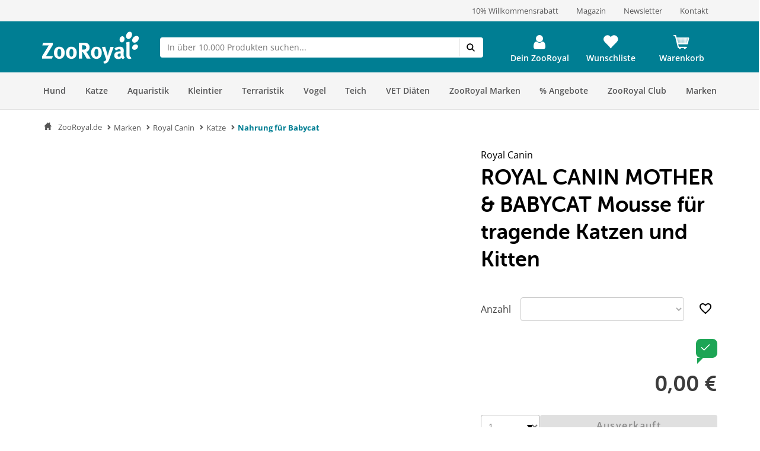

--- FILE ---
content_type: text/html; charset=UTF-8
request_url: https://www.zooroyal.de/royal-canin-mother-babycat-mousse-fuer-tragende-katzen-und-kitten?c=11311
body_size: 86339
content:
<!DOCTYPE html>
<html class="no-js" lang="de-DE" itemscope="itemscope" itemtype="https://schema.org/WebPage">
<head>
<meta http-equiv="content-type" content="text/html; charset=utf-8">
<meta http-equiv="X-UA-Compatible" content="IE=edge" />
<meta name="viewport" content="width=device-width, initial-scale=1.0, minimum-scale=1.0">
<meta name="author" content="ZooRoyal Petcare GmbH" />
<meta name="copyright" content="ZooRoyal Petcare GmbH" />
<meta name="robots" content="index, follow" />
<meta name="revisit-after" content="15 days" />
<meta name="keywords" content="Royal Canin Babycat Instinctive:" />
<meta name="description" content="Alleinfuttermittel für Katzen - Speziell für die Mutterkatze und ihre Welpen - Trächtige und säugende Mutterkatzen - Katzenwelpen in der Entwöhnung..." />
<meta property="og:type" content="product" />
<meta property="og:site_name" content="ZooRoyal.de" />
<meta property="og:url" content="https://www.zooroyal.de/royal-canin-mother-babycat-mousse-fuer-tragende-katzen-und-kitten-12x195g" />
<meta property="og:title" content="ROYAL CANIN MOTHER &amp; BABYCAT Mousse f&uuml;r tragende Katzen und Kitten" />
<meta property="og:description" content="
UNTERST&Uuml;TZEN SIE DIE INDIVIDUELLEN BED&Uuml;RFNISSE IHRER MUTTERKATZE &amp; IHRES KATZENWELPEN
IDEALE STARTERNAHRUNG F&Uuml;R KATZENWELPEN - Besonders weiche Mousse, die den &Uuml;bergang zu fester Nahrung erleichtert
STARKE..." />
<meta property="og:image" content="/media/image/royal-canin-mother-und-babycat-mousse-fur-tragende-katzen-und-kitten-1.jpg" />
<meta property="product:brand" content="Royal Canin" />
<meta property="product:price" content="38.49" />
<meta property="product:product_link" content="https://www.zooroyal.de/royal-canin-mother-babycat-mousse-fuer-tragende-katzen-und-kitten" />
<meta name="twitter:card" content="product" />
<meta name="twitter:site" content="ZooRoyal.de" />
<meta name="twitter:title" content="ROYAL CANIN MOTHER &amp; BABYCAT Mousse f&uuml;r tragende Katzen und Kitten" />
<meta name="twitter:description" content="
UNTERST&Uuml;TZEN SIE DIE INDIVIDUELLEN BED&Uuml;RFNISSE IHRER MUTTERKATZE &amp; IHRES KATZENWELPEN
IDEALE STARTERNAHRUNG F&Uuml;R KATZENWELPEN - Besonders weiche Mousse, die den &Uuml;bergang zu fester Nahrung erleichtert
STARKE..." />
<meta name="twitter:image" content="/media/image/royal-canin-mother-und-babycat-mousse-fur-tragende-katzen-und-kitten-1.jpg" />
<link rel="alternate" hreflang="de-de" href="https://www.zooroyal.de/royal-canin-mother-babycat-mousse-fuer-tragende-katzen-und-kitten"/>
<link rel="alternate" hreflang="de-at" href="https://www.zooroyal.at/royal-canin-mother-babycat-mousse-fuer-tragende-katzen-und-kitten"/>
<link rel="alternate" hreflang="cs-cz" href="https://www.zooroyal.cz/royal-canin-mother-babycat-mousse-pro-brezi-kocky-a-kotata"/>
<link rel="shortcut icon" href="/assets/dist/img/favicon.ico?v=" scope="global" type="image/x-icon" />
<meta name="msapplication-navbutton-color" content="#dd4800" />
<meta name="application-name" content="ZooRoyal.de" />
<meta name="msapplication-starturl" content="https://www.zooroyal.de/" />
<meta name="msapplication-window" content="width=1024;height=768"/>
<link rel="canonical" href="https://www.zooroyal.de/royal-canin-mother-babycat-mousse-fuer-tragende-katzen-und-kitten" />
<title itemprop="name">ROYAL CANIN MOTHER & BABYCAT Mousse für tragende Katzen und Kitten</title>
<link rel="preconnect" href="//images1.zooroyal.net/">
<link rel="preconnect" href="//images2.zooroyal.net/">
<link rel="preconnect" href="//images3.zooroyal.net/">
<link type="text/css" media="all" rel="stylesheet" href="/assets/dist/css/styles.min.css?v=36689209d259d88a65535c5ceedf70d067740432" />
<link type="text/css" media="all" rel="stylesheet" href="/assets/dist/css/main.min.css?v=36689209d259d88a65535c5ceedf70d067740432" />
<style>
html{
scroll-behavior: smooth;
}
:root {
/** NEW STYLEGUIDE **/
/* Petrol */
--ci-primary100: #edf7f8;
--ci-primary200: #80C3CE;
--ci-primary300: #40A4B5;
--ci-primary400: #00869d;
--ci-primary500: #006576;
--ci-primary600: #00434F;
/* Pink */
--ci-pink200: #F39DC3;
--ci-pink300: #EE6CA5;
--ci-pink400: #E83B87;
--ci-pink500: #AE2C65;
--ci-pink600: #741E44;
/* Animal Colors */
--ci-animal-color-dog: #FA9600;
--ci-animal-color-dog-light: #FFBB59;
--ci-animal-color-cat: #780144;
--ci-animal-color-cat-light: #BB7FA1;
--ci-animal-color-small-animal: #035C58;
--ci-animal-color-small-animal-light: #81AEAB;
--ci-animal-color-aqua: #51BBB1;
--ci-animal-color-aqua-light: #8ED3CE;
--ci-animal-color-bird: #89B2A4;
--ci-animal-color-bird-light: #A3C5B9;
--ci-animal-color-terra: #AD794D;
--ci-animal-color-terra-light: #C5936D;
--ci-animal-color-barf: #3B3B3A;
--ci-animal-color-barf-light: #868687;
--ci-animal-color-horse: #737CBB;
--ci-animal-color-horse-light: #949AC4;
--ci-animal-color-pond: #67B990;
--ci-animal-color-pond-light: #9ACFB6;
/* State Colors */
--ci-error: #d21942;
--ci-warning: #fa9600;
--ci-success: #1da555;
--ci-tooltip: #705FDD;
--ci-action-red: #D80C30;
--ci-loyalty-sand: #F6E5D2;
--ci-loyalty-blue: #123459;
/* Neutral colors */
--ci-neutral100: #FFF;
--ci-neutral200: #F5F5F5;
--ci-neutral300: #ECECEC;
--ci-neutral400: #D1D1D1;
--ci-neutral500: #B2B2B2;
--ci-neutral600: #878787;
--ci-neutral700: #5B5B5B;
--ci-neutral800: #3C3C3C;
--ci-neutral900: #000;
/* Font Sizes */
--ci-font-size-heading-1: 1.5em;
--ci-font-size-heading-1-line-height: 2em;
--ci-font-size-heading-2: 1.25em;
--ci-font-size-heading-2-line-height: 1.75em;
--ci-font-size-heading-3: 1em;
--ci-font-size-heading-3-line-height: 1.5em;
--ci-font-size-heading-4: 0.875em;
--ci-font-size-heading-4-line-height: 1.25em;
--ci-font-size-heading-5: var(--ci-font-size-heading-4);
--ci-font-size-heading-5-line-height: var( --ci-font-size-heading-4-line-height);
--ci-font-size-heading-6: var(--ci-font-size-heading-4);
--ci-font-size-heading-6-line-height: var( --ci-font-size-heading-4-line-height);
--ci-font-size-body: 0.875em;
--ci-font-size-body-line-height: 1.25em;
--ci-font-size-subtitle: 0.875em;
--ci-font-size-subtitle-line-height: 1.25em;
--ci-font-size-footnote: 0.75em;
--ci-font-size-footnote-line-height: 1em;
@media only screen and (min-width: 768px) {
--ci-font-size-heading-1: 3em;
--ci-font-size-heading-1-line-height: 3.75em;
--ci-font-size-heading-2: 2.5em;
--ci-font-size-heading-2-line-height: 3.5em;
--ci-font-size-heading-3: 2em;
--ci-font-size-heading-3-line-height: 2.75em;
--ci-font-size-heading-4: 1.5em;
--ci-font-size-heading-4-line-height: 2em;
--ci-font-size-heading-5: 1.25em;
--ci-font-size-heading-5-line-height: 1.75em;
--ci-font-size-heading-6: 1em;
--ci-font-size-heading-6-line-height: 1.5em;
--ci-font-size-body: 1em;
--ci-font-size-body-line-height: 1.375em;
--ci-font-size-subtitle: 1em;
--ci-font-size-subtitle-line-height: 1.375em;
--ci-font-size-footnote: 0.75em;
--ci-font-size-footnote-line-height: 1em;
}
/* Spacings */
--ci-spacing-1: 4px;
--ci-spacing-2: 8px;
--ci-spacing-3: 12px;
--ci-spacing-4: 16px;
--ci-spacing-5: 20px;
--ci-spacing-6: 24px;
--ci-spacing-7: 28px;
--ci-spacing-8: 32px;
--ci-spacing-9: 36px;
--ci-spacing-10: 40px;
--ci-spacing-11: 80px;
/* OLD VARS OR COMPONENT MODIFIER */
--component-gap: 20px;
--vx-add-to-cart-button-background: var(--ci-primary400);
--mdc-button-primary-hover: var(--ci-primary500);
--vx-image-gallery-active-pagination-color: var(--ci-neutral600);
/* global mdc components */
--mdc-theme-primary: var(--ci-primary400);
--mdc-shape-small: 4px;
--mdc-shape-medium: 12px;
--mdc-shape-large: 16px;
--mdc-typography-font-family:  'Open Sans', sans-serif;
--mdc-theme-primary-background-color-hover: var(--ci-primary500);
--mdc-protected-button-label-text-transform: none;
--mdc-protected-button-label-text-weight: 600;
--mdc-protected-button-label-text-size: 16px;
--mdc-elevation-box-shadow-for-gss: none;
--mdc-protected-button-container-elevation: none;
--vx-tabs-tab-padding: 12px 16px;
--vx-tabs-tab-padding--mobile: 12px 16px;
/* VX SELECT CHANGES */
--vx-select-height: 39px;
--vx-select-background-color: var(--ci-neutral100);
--vx-select-box-shadow: none;
--vx-select-outlined-color: var(--ci-neutral500);
--vx-select-outlined-border-width: 1px;
--vx-select-outlined-border-style: solid;
--vx-select-border-width-on-state-change: 1px;
--vx-cart-font-color: var(--ci-neutral800);
--vx-cart-notification-color: var(--ci-neutral800);
--mdc-theme-primary-background-color--hover: var(--ci-primary400);
--mdc-theme-on-primary: var(--ci-neutral100);
--mdc-protected-button-container-height: 48px;
--mdc-typography-button-font-size: 1.428571428571429em;
--mdc-typography-caption-font-size: 1em;
--mdc-protected-button-hover-container-elevation: none;
--mdc-protected-button-pressed-container-elevation: none;
--vx-table-td-value-font-weight: lighter;
--vx-table-td-font-weight: lighter;
--vx-tabs-toggle-font-size: 1em;
--vx-tabs-toggle-font-size--mobile: 0.8em;
--vx-tabs-toggle-font-weight: 700;
--vx-tabs-toggle-line-height: 2em;
--vx-tabs-toggle-line-height--mobile: 2em;
--vx-tabs-toggle-color-hover: var(--ci-neutral900);
--vx-modal-content-font-size: 16px;
--vx-modal-content-line-height: 24px;
--vx-modal-content-font-weight: 700;
--vx-variant-switcher-item-base-font-size: 14px;
--vx-variant-switcher-item-base-line-height: 20px;
--mdc-protected-button-with-icon-icon-size: 24px;
--vx-icon-margin-right: 0;
--vx-button-height: 48px;
--vx-image-gallery-gap: 0px;
}
.header__icon.header__icon--warenkorb .warenkorb__flyout {
display: none !important;
}
</style>
<link type="text/css" rel="stylesheet" media="print" href="/assets/dist/css/styles_media_print.min.css?v=36689209d259d88a65535c5ceedf70d067740432" />
<script src="/assets/dist/js/theme.top.min.js?v=36689209d259d88a65535c5ceedf70d067740432"></script>
<script src="/custom/plugins/RdssAdobeAnalytics/Resources/views/_public/src/js/adobe-analytics.js"></script>
<script src="/custom/plugins/RdssCookieJuggler/Resources/views/_public/src/js/cookie-juggler.min.js" type="module" ></script>
<script>
(function (s, t, a, n) {
s[t] || (s[t] = a, n = s[a] = function () { n.q.push(arguments) },
n.q = [], n.v = 2, n.l = 1 * new Date)
})(window, "InstanaEumObject", "ineum");
ineum('reportingUrl', 'https://eum.instana.rewe-group.com/eum/');
ineum('key', 'jc5Z7_DLSDCMfDJSzYDRMQ');
ineum('trackSessions');
window.addEventListener('DOMContentLoaded', function() {
if (pageData && pageData.page && pageData.page.channel && pageData.page.type) {
ineum('meta', pageData.page.type, pageData.page.channel);
ineum('page', pageData.page.type);
}
})
</script>
<script defer crossorigin="anonymous" src="https://eum.instana.rewe-group.com/eum/eum.min.js"></script>
<script src="//assets.adobedtm.com/8665cc68f8ef/d7ab4a8a8cf4/launch-165dcbdf5a60.min.js" async></script>
<script src="/custom/plugins/RdssTracking/Resources/views/_public/src/js/rdss-tracker.js"></script>
<link rel="preconnect" href="//app.usercentrics.eu">
<link rel="preconnect" href="//api.usercentrics.eu">
<link rel="preconnect" href="//privacy-proxy.usercentrics.eu">
<link rel="preload" href="//app.usercentrics.eu/browser-ui/latest/loader.js" as="script">
<link rel="preload" href="//privacy-proxy.usercentrics.eu/latest/uc-block.bundle.js" as="script">
<script type="application/javascript" src="https://privacy-proxy.usercentrics.eu/latest/uc-block.bundle.js"></script>
<script>
if (window.uc) {
window.uc.blockOnly(['S1pcEj_jZX', 'BJz7qNsdj-7'])
}
</script>
</head>
<body class="ctl_detail lang-de-DE is--ctl-detail is--act-index is--no-sidebar" >
<div class="page-wrap">
<noscript class="noscript-main">
<div class="info__wrapper info__wrapper--warning">
<span class="glyphicons glyphicons-warning-sign" aria-hidden="true"></span>
<div class="infotext">
&lt;a
href=&quot;http://enable-javascript.com/de/&quot;
target=&quot;_blank&quot;
rel=&quot;noopener noreferrer nofollow&quot;&gt;Um ZooRoyal.de in vollem Umfang nutzen zu k&amp;ouml;nnen, empfehlen wir Ihnen, Javascript in Ihrem Browser zu aktivieren.&lt;/a&gt;
</div>
</div>
</noscript>
<header>
<div class="wrapper container-fluid hidden-sm-down">
<div class="row" id="meta__header">
<div class="container">
<div class="row">
<div class="flex__wrapper">
<div class="meta__header__right">   <a class="inline-block" href="/zooroyal-club/">  <div>10% Willkommensrabatt</div>  </a>   <a class="inline-block" href="/magazin/?src=topbar"> <div>Magazin</div> </a>   <a class="inline-block" href="/newsletter/">  <div>Newsletter</div>  </a>  <a class="inline-block" href="/kontakt?src=topbar"> <div>Kontakt</div> </a>   </a> </div>
</div>
</div>
</div>
</div>
</div>
<div id="header" class="wrapper hidden-print">
<div class="container">
<div class="row row--navigation">
<div class="col-xs-1 col-lg-1 flex__wrapper flex__wrapper--flex-start menu__burger-container">
<div data-toggle="offcanvas" class="menu-control hidden-md hidden-lg">
<button class="menu__burger">
<span></span>
<span></span>
<span></span>
<span></span>
<div class="menu-text">Menü</div>
</button>
</div>
</div>
<div class="col-xs-5 col-md-2 flex__wrapper flex__wrapper--flex-start wrapper__logo">
<a href="https://www.zooroyal.de/" title="ZooRoyal.de - zur Startseite wechseln">
<picture class="logo">
<source class="img-responsive" media="(max-width: 767px)" srcset="/assets/dist/img/logo/Zooroyal-logo-mobile.svg">
<source class="img-responsive" srcset="/assets/dist/img/logo/Zooroyal-Logo.svg">
<img class="img-responsive" height="57" width="165" src="/assets/dist/img/logo/Zooroyal-Logo.svg" alt="ZooRoyal.de">
</picture>
</a>
</div>
<div class="col-xs-12 col-md-6 flex__wrapper flex__stretch flex__wrapper--start searchbar">
<div id="AjaxSearch" style="width: 100%;">
</div>
</div>
<div class="col-xs-4 flex__wrapper flex__wrapper--flex-end topbarheader">
    <script>
        var lngVarsForJS = lngVarsForJS || {};
            lngVarsForJS.sBasketAmount = '0';
            lngVarsForJS.sBasketQuantity = '0';
    </script>
    <div class="meinkonto header__icon flex__wrapper flex__wrapper--center flex__stretch  " id="mein_konto">
        
            <a class="mein-konto" href="https://www.zooroyal.de/account"
               title="Mein Konto"
               rel="nofollow">
                
                    
                    <span class="user__icon">
                    <svg width="1792" height="1792" viewBox="0 0 1792 1792" xmlns="http://www.w3.org/2000/svg">
                        <path d="M1536 1399q0 109-62.5 187t-150.5 78h-854q-88 0-150.5-78t-62.5-187q0-85 8.5-160.5t31.5-152 58.5-131 94-89 134.5-34.5q131 128 313 128t313-128q76 0 134.5 34.5t94 89 58.5 131 31.5 152 8.5 160.5zm-256-887q0 159-112.5 271.5t-271.5 112.5-271.5-112.5-112.5-271.5 112.5-271.5 271.5-112.5 271.5 112.5 112.5 271.5z"/>
                    </svg>
                </span>
                
                                    <div class="konto-text">Dein ZooRoyal</div>
                            </a>
                            <div class="konto__flyout konto__flyout--loggedout container-fluid">
                    <div class="row">
                        <div class="konto__login col-xs-8">
                            <h6>Login</h6>
                            <div class="konto__loginform">
                                <form id="headerLogin" name="headerLogin" method="post"
                                      action="https://www.zooroyal.de/account/login/sTarget/account/sTargetAction/index"
                                      onsubmit="if (!this.isSubmitting) { this.isSubmitting = true } else { return false }"
                                      class="form-horizontal">
                                    <div class="konto__loginform__body">

                                                                                <fieldset>
                                            <input name="email" type="email" tabindex="1"
                                                   autocomplete="email"
                                                   value=""
                                                   class="form-control"
                                                   placeholder="E-Mail-Adresse"
                                                   required="required"/>

                                            <div class="password__wrapper">
                                                <input name="password" type="password" tabindex="2"
                                                       class="form-control eye-pw"
                                                       autocomplete="current-password"
                                                       placeholder="**********"
                                                       required="required"/>
                                                <div class="glyphicons glyphicons-eye-open"></div>
                                            </div>
                                        </fieldset>
                                    </div>
                                    <div class="konto__loginform__footer">
                                        <a href="https://www.zooroyal.de/account/password"
                                           title="Passwort vergessen?"> Passwort vergessen?
                                            <span class="glyphicons glyphicons-chevron-right"></span>
                                        </a>
                                        <input form="headerLogin"
                                               type="submit"
                                               class="flyout__button flyout__button--red"
                                               value="Login"/>
                                    </div>
                                </form>
                            </div>
                        </div>
                        <div class="konto__signup col-xs-4">
                            <h6 class="white-text">Noch kein Kundenkonto?</h6>
                            <p class="white-text">Jetzt registrieren und 10% Coupon für ersten Einkauf sichern!</p>
                            <a href="https://www.zooroyal.de/register"
                               rel="nofollow"
                               title="Jetzt registrieren">
                                <div class="flyout__button flyout__button--grey">Jetzt registrieren</div>
                            </a>
                        </div>
                    </div>
                </div>
                    
        <div class="header__darkening"></div>
    </div>




    <div class="header__icon header__icon--wishlist flex__wrapper flex__wrapper--center flex__stretch">
        <a class="merkzettel" href="https://www.zooroyal.de/note" rel="nofollow" title="Wunschliste">
            <span class="glyphicons glyphicons-heart"></span>
            <div class="merkzettel-text">Wunschliste</div>
        </a>
    </div>




    <div class="header__icon header__icon--warenkorb flex__wrapper flex__wrapper--center flex__stretch">
        <a class="warenkorb" href="https://www.zooroyal.de/checkout/cart"
           rel="nofollow">
            <span class="glyphicons glyphicons-shopping-cart"></span>
            <div class="warenkorb-text">Warenkorb</div>
            <div class="warenkorb__anzahl cart--quantity is--hidden bubble">0</div>
        </a>
        <div class="warenkorb__flyout">
            <div class="flex__wrapper">
                <div class="warenkorb__header">
                    <h6>Warenkorb
                        (<span class="warenkorb__anzahl warenkorb__anzahl-bubble nobubble">0</span> Artikel)
                    </h6>
                </div>
                <div class="warenkorb__body">
                    
                    <div class="warenkorb__leer ">
                        <p>Aktuell befinden sich keine Artikel in deinem Warenkorb.</p>
                    </div>
                    <div class="warenkorb__preisinfo is--hidden">
                        <div class="warenkorb__gesamt">Summe</div>
                        <div class="warenkorb__preis cart--amount">0,00&nbsp;&euro;</div>
                    </div>
                                            <div class="warenkorb__buttons is--hidden" >
                                                            <a href="https://www.zooroyal.de/checkout/cart">
                                    <div class="flyout__button flyout__button--red">zum Warenkorb</div>
                                </a>
                                                    </div>
                                    </div>
            </div>
        </div>
        <div class="header__darkening"></div>
    </div>

        <script>rdssTracker.addPageData({"user":{"gender":"unknown","status":"guest","type":"unknown","onlinemarket":"DE","id":"unknown","postcode":"unknown","userRegistered":false},"peerius":{"email":""},"emarsys":{"email":"unknown","basket":{"revenue":null}}}).apply();</script>




</div>
</div>
</div>
</div>
<script>
var BackButton = "Zurück", zrAdvancedMenuJson = [[27,"false","https:\/\/www.zooroyal.de\/hund\/","Hund",[[887,"false","https:\/\/www.zooroyal.de\/hund\/hundefutter\/","Hundefutter",[[903,"false","https:\/\/www.zooroyal.de\/hund\/hundefutter\/hunde-trockenfutter\/","Hunde-Trockenfutter",[]],[900,"false","https:\/\/www.zooroyal.de\/hund\/hundefutter\/hunde-nassfutter\/","Hunde-Nassfutter",[]],[912,"false","https:\/\/www.zooroyal.de\/hund\/hundefutter\/hundesnacks\/","Hundesnacks",[]],[906,"false","https:\/\/www.zooroyal.de\/hund\/hundefutter\/barf-frostfutter\/","BARF & Frostfutter",[]],[909,"false","https:\/\/www.zooroyal.de\/hund\/hundefutter\/ergaenzungsfuttermittel\/","Erg\u00e4nzungsfuttermittel",[]],[11012,"false","https:\/\/www.zooroyal.de\/hund\/hundefutter\/sensitivitaeten\/","Sensitivit\u00e4ten",[]],[11430,"false","https:\/\/www.zooroyal.de\/hund\/hundefutter\/mixpakete\/","Mixpakete",[]],[12986,"false","https:\/\/www.zooroyal.de\/cat\/index\/sCategory\/12986","ZooRoyal Probierwelt",[]]]],[374,"false","https:\/\/www.zooroyal.de\/hund\/hundeschlafplaetze\/","Hundeschlafpl\u00e4tze",[[984,"false","https:\/\/www.zooroyal.de\/hund\/hundeschlafplaetze\/hundebett\/","Hundebett",[]],[983,"false","https:\/\/www.zooroyal.de\/hund\/hundeschlafplaetze\/hundekissen\/","Hundekissen",[]],[986,"false","https:\/\/www.zooroyal.de\/hund\/hundeschlafplaetze\/hundekorb\/","Hundekorb",[]],[985,"false","https:\/\/www.zooroyal.de\/hund\/hundeschlafplaetze\/hundedecke\/","Hundedecke",[]],[11769,"false","https:\/\/www.zooroyal.de\/hund\/hundeschlafplaetze\/hundehoehlen\/","Hundeh\u00f6hlen",[]],[15057,"false","https:\/\/www.zooroyal.de\/hund\/hundeschlafplaetze\/kuehlmatten\/","K\u00fchlmatten",[]]]],[286,"false","https:\/\/www.zooroyal.de\/hund\/transport-unterwegs\/","Transport & Unterwegs",[[988,"false","https:\/\/www.zooroyal.de\/hund\/transport-unterwegs\/transportbox\/","Transportbox",[]],[1195,"false","https:\/\/www.zooroyal.de\/hund\/transport-unterwegs\/hundekaefig\/","Hundek\u00e4fig",[]],[987,"false","https:\/\/www.zooroyal.de\/hund\/transport-unterwegs\/transporttasche-hunderucksack\/","Transporttasche & Hunderucksack",[]],[20041,"false","https:\/\/www.zooroyal.de\/hund\/transport-unterwegs\/rund-ums-auto\/","Rund ums Auto",[]],[1522,"false","https:\/\/www.zooroyal.de\/hund\/transport-unterwegs\/fahrradkorb\/","Fahrradkorb",[]],[18374,"false","https:\/\/www.zooroyal.de\/hund\/transport-unterwegs\/fahrradanhaenger\/","Fahrradanh\u00e4nger",[]],[20051,"false","https:\/\/www.zooroyal.de\/hund\/transport-unterwegs\/hundebuggy-hundetrolley\/","Hundebuggy & Hundetrolley",[]],[15059,"false","https:\/\/www.zooroyal.de\/hund\/transport-unterwegs\/camping-mit-hund\/","Camping mit Hund",[]]]],[1535,"false","https:\/\/www.zooroyal.de\/hund\/halsband-leine\/","Halsband & Leine",[[1542,"false","https:\/\/www.zooroyal.de\/hund\/halsband-leine\/hundegeschirr\/","Hundegeschirr",[]],[1540,"false","https:\/\/www.zooroyal.de\/hund\/halsband-leine\/hundeleine\/","Hundeleine",[]],[1538,"false","https:\/\/www.zooroyal.de\/hund\/halsband-leine\/hundehalsband\/","Hundehalsband",[]],[1543,"false","https:\/\/www.zooroyal.de\/hund\/halsband-leine\/hundemaulkorb\/","Hundemaulkorb",[]],[1536,"false","https:\/\/www.zooroyal.de\/hund\/halsband-leine\/hundehalsbandanhaenger\/","Hundehalsbandanh\u00e4nger",[]],[19889,"false","https:\/\/www.zooroyal.de\/hund\/halsband-leine\/sicherheit-sichtbarkeit\/","Sicherheit & Sichtbarkeit",[]]]],[385,"false","https:\/\/www.zooroyal.de\/hund\/hundespielzeug\/","Hundespielzeug",[[972,"false","https:\/\/www.zooroyal.de\/hund\/hundespielzeug\/intelligenzspielzeug\/","Intelligenzspielzeug",[]],[974,"false","https:\/\/www.zooroyal.de\/hund\/hundespielzeug\/kauspielzeug\/","Kauspielzeug",[]],[970,"false","https:\/\/www.zooroyal.de\/hund\/hundespielzeug\/baelle\/","B\u00e4lle",[]],[975,"false","https:\/\/www.zooroyal.de\/hund\/hundespielzeug\/welpenspielzeug\/","Welpenspielzeug",[]],[1724,"false","https:\/\/www.zooroyal.de\/hund\/hundespielzeug\/apportieren-werfen\/","Apportieren & Werfen",[]],[973,"false","https:\/\/www.zooroyal.de\/hund\/hundespielzeug\/schwimmspielzeug\/","Schwimmspielzeug",[]],[976,"false","https:\/\/www.zooroyal.de\/hund\/hundespielzeug\/quietschies\/","Quietschies",[]],[1059,"false","https:\/\/www.zooroyal.de\/hund\/hundespielzeug\/taue-ringe\/","Taue & Ringe",[]],[1060,"false","https:\/\/www.zooroyal.de\/hund\/hundespielzeug\/kuscheltiere\/","Kuscheltiere",[]]]],[394,"false","https:\/\/www.zooroyal.de\/hund\/pflege-hygieneartikel\/","Pflege- & Hygieneartikel",[[1069,"false","https:\/\/www.zooroyal.de\/hund\/pflege-hygieneartikel\/fellpflege\/","Fellpflege",[]],[20029,"false","https:\/\/www.zooroyal.de\/hund\/pflege-hygieneartikel\/floh-zeckenschutz\/","Floh- & Zeckenschutz",[]],[20030,"false","https:\/\/www.zooroyal.de\/hund\/pflege-hygieneartikel\/pfoten-krallenpflege\/","Pfoten- & Krallenpflege",[]],[979,"false","https:\/\/www.zooroyal.de\/hund\/pflege-hygieneartikel\/zahnpflege\/","Zahnpflege",[]],[20033,"false","https:\/\/www.zooroyal.de\/hund\/pflege-hygieneartikel\/augen-ohrenpflege\/","Augen- & Ohrenpflege",[]],[20034,"false","https:\/\/www.zooroyal.de\/hund\/pflege-hygieneartikel\/hundekotbeutel-kotbeutelspender\/","Hundekotbeutel & Kotbeutelspender",[]],[20036,"false","https:\/\/www.zooroyal.de\/hund\/pflege-hygieneartikel\/beruhigungsmittel\/","Beruhigungsmittel",[]],[20038,"false","https:\/\/www.zooroyal.de\/hund\/pflege-hygieneartikel\/gesundheit-wundpflege\/","Gesundheit & Wundpflege",[]],[20040,"false","https:\/\/www.zooroyal.de\/hund\/pflege-hygieneartikel\/hundewindeln-trainingsunterlagen\/","Hundewindeln & Trainingsunterlagen",[]],[20941,"false","https:\/\/www.zooroyal.de\/hund\/pflege-hygieneartikel\/reinigung-geruchsbekaempfung\/","Reinigung & Geruchsbek\u00e4mpfung",[]]]],[356,"false","https:\/\/www.zooroyal.de\/hund\/hundebekleidung\/","Hundebekleidung",[[992,"false","https:\/\/www.zooroyal.de\/hund\/hundebekleidung\/hundemantel\/","Hundemantel",[]],[1549,"false","https:\/\/www.zooroyal.de\/hund\/hundebekleidung\/hundehalstuch\/","Hundehalstuch",[]],[994,"false","https:\/\/www.zooroyal.de\/hund\/hundebekleidung\/hundeschuhe\/","Hundeschuhe",[]],[20953,"false","https:\/\/www.zooroyal.de\/hund\/hundebekleidung\/hundeweste\/","Hundeweste",[]]]],[125,"false","https:\/\/www.zooroyal.de\/hund\/napf-traenke\/","Napf & Tr\u00e4nke",[[135,"false","https:\/\/www.zooroyal.de\/hund\/napf-traenke\/fressnapf-traenke\/","Fressnapf & Tr\u00e4nke",[]],[147,"false","https:\/\/www.zooroyal.de\/hund\/napf-traenke\/trinkbrunnen\/","Trinkbrunnen",[]],[161,"false","https:\/\/www.zooroyal.de\/hund\/napf-traenke\/futterautomat\/","Futterautomat",[]],[173,"false","https:\/\/www.zooroyal.de\/hund\/napf-traenke\/napfunterlage\/","Napfunterlage",[]],[20444,"false","https:\/\/www.zooroyal.de\/hund\/napf-traenke\/schleckmatten-anti-schling-napf\/","Schleckmatten & Anti-Schling Napf",[]],[20453,"false","https:\/\/www.zooroyal.de\/hund\/napf-traenke\/futterbehaelter\/","Futterbeh\u00e4lter",[]]]],[20436,"false","https:\/\/www.zooroyal.de\/hund\/hundesport-erziehung\/","Hundesport & Erziehung",[[20437,"false","https:\/\/www.zooroyal.de\/hund\/hundesport-erziehung\/agility\/","Agility",[]],[20439,"false","https:\/\/www.zooroyal.de\/hund\/hundesport-erziehung\/-training-erziehung\/"," Training & Erziehung",[]],[20441,"false","https:\/\/www.zooroyal.de\/hund\/hundesport-erziehung\/dummy-futterbeutel\/","Dummy & Futterbeutel",[]],[20493,"false","https:\/\/www.zooroyal.de\/hund\/hundesport-erziehung\/hundewindeln-trainingsunterlagen\/","Hundewindeln & Trainingsunterlagen",[]],[20490,"false","https:\/\/www.zooroyal.de\/hund\/hundesport-erziehung\/hundemaulkorb\/","Hundemaulkorb",[]],[20491,"false","https:\/\/www.zooroyal.de\/hund\/hundesport-erziehung\/schleppleine\/","Schleppleine",[]],[20492,"false","https:\/\/www.zooroyal.de\/hund\/hundesport-erziehung\/fahrradanhaenger\/","Fahrradanh\u00e4nger",[]],[20494,"false","https:\/\/www.zooroyal.de\/hund\/hundesport-erziehung\/beruhigungsmittel\/","Beruhigungsmittel",[]]]],[366,"false","https:\/\/www.zooroyal.de\/hund\/hundehuette-freilauf\/","Hundeh\u00fctte & Freilauf",[[997,"false","https:\/\/www.zooroyal.de\/hund\/hundehuette-freilauf\/hundehuette\/","Hundeh\u00fctte",[]],[21003,"false","https:\/\/www.zooroyal.de\/hund\/hundehuette-freilauf\/mikrochip-hundeklappen\/","Mikrochip Hundeklappen",[]],[998,"false","https:\/\/www.zooroyal.de\/hund\/hundehuette-freilauf\/freilauf\/","Freilauf",[]]]],[8036,"false","https:\/\/www.zooroyal.de\/hund\/alltagshelfer\/","Alltagshelfer",[[20923,"false","https:\/\/www.zooroyal.de\/hund\/alltagshelfer\/haustierkamera\/","Haustierkamera",[]],[20924,"false","https:\/\/www.zooroyal.de\/hund\/alltagshelfer\/absperrgitter\/","Absperrgitter",[]],[20929,"false","https:\/\/www.zooroyal.de\/hund\/alltagshelfer\/reinigung-geruchsbekaempfung\/","Reinigung & Geruchsbek\u00e4mpfung",[]],[20932,"false","https:\/\/www.zooroyal.de\/hund\/alltagshelfer\/tierhaarentferner\/","Tierhaarentferner",[]],[20937,"false","https:\/\/www.zooroyal.de\/hund\/alltagshelfer\/merchandise\/","Merchandise",[]]]],[21007,"false","https:\/\/www.zooroyal.de\/hund\/smarte-gadgets\/","Smarte Gadgets",[[21009,"false","https:\/\/www.zooroyal.de\/hund\/smarte-gadgets\/haustierkamera\/","Haustierkamera",[]],[21008,"false","https:\/\/www.zooroyal.de\/hund\/smarte-gadgets\/gps-tracker\/","GPS Tracker",[]],[21010,"false","https:\/\/www.zooroyal.de\/hund\/smarte-gadgets\/futterautomaten\/","Futterautomaten",[]],[21011,"false","https:\/\/www.zooroyal.de\/hund\/smarte-gadgets\/trinkbrunnen\/","Trinkbrunnen",[]],[21012,"false","https:\/\/www.zooroyal.de\/hund\/smarte-gadgets\/mikrochip-hundeklappen\/","Mikrochip Hundeklappen",[]]]],[12988,"false","https:\/\/www.zooroyal.de\/cat\/index\/sCategory\/12988","Probierwelt",[]],[6997,"false","https:\/\/www.zooroyal.de\/hund\/hunde-angebote\/","Angebote",[[12845,"false","https:\/\/www.zooroyal.de\/cat\/index\/sCategory\/12845","Trockenfutter Angebote",[]],[12848,"false","https:\/\/www.zooroyal.de\/cat\/index\/sCategory\/12848","Nassfutter Angebote",[]],[12849,"false","https:\/\/www.zooroyal.de\/cat\/index\/sCategory\/12849","Snack Angebote",[]],[12851,"false","https:\/\/www.zooroyal.de\/cat\/index\/sCategory\/12851","Zubeh\u00f6r Angebote",[]],[12852,"false","https:\/\/www.zooroyal.de\/cat\/index\/sCategory\/12852","Specials",[]],[21186,"false","https:\/\/www.zooroyal.de\/hund\/hunde-angebote\/21408\/","21408",[]]]],[6849,"false","https:\/\/www.zooroyal.de\/hund\/sale-hund\/","SALE",[[11337,"false","https:\/\/www.zooroyal.de\/hund\/sale-hund\/futter-snacks\/","Futter & Snacks",[]],[11338,"false","https:\/\/www.zooroyal.de\/hund\/sale-hund\/bedarf-zubehoer\/","Bedarf & Zubeh\u00f6r",[]]]],["interest","false","\/zooroyal-original","ZooRoyal Original",[]],["interest","false","\/zooroyal-marken\/hundefutter\/moon-ranger\/","MOON Ranger ",[]],["interest","false","\/zooroyal-marken\/hundefutter\/individual-care\/","ZooRoyal Individual care",[]],["interest","false","hund\/hundefutter\/zooroyal-charlys-naturkost","ZooRoyal Charlys Naturkost",[]],["interest","false","hund\/hundefutter\/royal-canin","Royal Canin ",[]],["interest","false","\/marken\/josera\/?icid=markenshop_hundeshop_flyout-textlink_markenshop_josera_nn_nn_nn_","Josera",[]],["interest","false","exklusive-marken\/zooroyal-schatzkiste\/","ZooRoyal Schatzkiste",[]],["interest","false","magazin\/hunde\/","Hunde-Magazin",[]]]],[28,"false","https:\/\/www.zooroyal.de\/katze\/","Katze",[[890,"false","https:\/\/www.zooroyal.de\/katze\/katzenfutter\/","Katzenfutter",[[907,"false","https:\/\/www.zooroyal.de\/katze\/katzenfutter\/katzen-nassfutter\/","Katzen-Nassfutter",[]],[904,"false","https:\/\/www.zooroyal.de\/katze\/katzenfutter\/katzen-trockenfutter\/","Katzen-Trockenfutter",[]],[913,"false","https:\/\/www.zooroyal.de\/katze\/katzenfutter\/katzensnacks\/","Katzensnacks",[]],[7232,"false","https:\/\/www.zooroyal.de\/katze\/katzenfutter\/katze-barf-frostfutter\/","BARF & Frostfutter",[]],[96,"false","https:\/\/www.zooroyal.de\/katze\/katzenfutter\/futterergaenzung\/","Futtererg\u00e4nzung",[]],[11022,"false","https:\/\/www.zooroyal.de\/katze\/katzenfutter\/sensitivitaeten\/","Sensitivit\u00e4ten",[]],[11431,"false","https:\/\/www.zooroyal.de\/katze\/katzenfutter\/mixpakete\/","Mixpakete",[]],[12987,"false","https:\/\/www.zooroyal.de\/cat\/index\/sCategory\/12987","ZooRoyal Probierwelt",[]]]],[46,"false","https:\/\/www.zooroyal.de\/katze\/katzenstreu\/","Katzenstreu",[[10187,"false","https:\/\/www.zooroyal.de\/katze\/katzenstreu\/klumpstreu\/","Klumpstreu",[]],[10188,"false","https:\/\/www.zooroyal.de\/katze\/katzenstreu\/bentonit-katzenstreu\/","Bentonit Katzenstreu",[]],[10189,"false","https:\/\/www.zooroyal.de\/katze\/katzenstreu\/katzenstreu-mit-duft\/","Katzenstreu mit Duft",[]],[10190,"false","https:\/\/www.zooroyal.de\/katze\/katzenstreu\/nicht-klumpende-katzenstreu\/","Nicht klumpende Katzenstreu",[]],[10191,"false","https:\/\/www.zooroyal.de\/katze\/katzenstreu\/biologisch-abbaubare-streu\/","Biologisch abbaubare Streu",[]]]],[215,"false","https:\/\/www.zooroyal.de\/katze\/katzentoilette\/","Katzentoilette & Co",[[224,"false","https:\/\/www.zooroyal.de\/katze\/katzentoilette\/katzenklo\/","Katzenklo",[]],[236,"false","https:\/\/www.zooroyal.de\/katze\/katzentoilette\/deo-geruchsbinder\/","Deo & Geruchsbinder",[]],[249,"false","https:\/\/www.zooroyal.de\/katze\/katzentoilette\/schaufeln\/","Schaufeln",[]],[261,"false","https:\/\/www.zooroyal.de\/katze\/katzentoilette\/vorlegematten\/","Vorlegematten",[]],[20271,"false","https:\/\/www.zooroyal.de\/katze\/katzentoilette\/katzenstreu-entsorgung\/","Katzenstreu Entsorgung",[]]]],[387,"false","https:\/\/www.zooroyal.de\/katze\/kratzmoebel\/","Kratzm\u00f6bel",[[406,"false","https:\/\/www.zooroyal.de\/katze\/kratzmoebel\/kratzbaeume\/","Kratzb\u00e4ume",[]],[19947,"false","https:\/\/www.zooroyal.de\/katze\/kratzmoebel\/wandkratzbaeume-kletterwand\/","Wandkratzb\u00e4ume &  Kletterwand",[]],[13543,"false","https:\/\/www.zooroyal.de\/katze\/kratzmoebel\/kratzstaemme-kratzsaeulen\/","Kratzst\u00e4mme & Kratzs\u00e4ulen",[]],[6972,"false","https:\/\/www.zooroyal.de\/katze\/kratzmoebel\/kratztonnen\/","Kratztonnen",[]],[6973,"false","https:\/\/www.zooroyal.de\/katze\/kratzmoebel\/kratzbretter-kratzwellen\/","Kratzbretter & Kratzwellen",[]],[19946,"false","https:\/\/www.zooroyal.de\/katze\/kratzmoebel\/kratzpappe\/","Kratzpappe",[]],[399,"false","https:\/\/www.zooroyal.de\/katze\/kratzmoebel\/kratzbaumzubehoer\/","Kratzbaumzubeh\u00f6r",[]]]],[204,"false","https:\/\/www.zooroyal.de\/katze\/pflege-hygieneartikel\/","Pflege- & Hygieneartikel",[[1008,"false","https:\/\/www.zooroyal.de\/katze\/pflege-hygieneartikel\/fellpflege\/","Fellpflege",[]],[20242,"false","https:\/\/www.zooroyal.de\/katze\/pflege-hygieneartikel\/floh-zeckenschutz\/","Floh- & Zeckenschutz",[]],[20255,"false","https:\/\/www.zooroyal.de\/katze\/pflege-hygieneartikel\/pfoten-krallenpflege\/","Pfoten- & Krallenpflege",[]],[1009,"false","https:\/\/www.zooroyal.de\/katze\/pflege-hygieneartikel\/zahnpflege\/","Zahnpflege",[]],[20239,"false","https:\/\/www.zooroyal.de\/katze\/pflege-hygieneartikel\/augen-ohrenpflege\/","Augen- & Ohrenpflege",[]],[20252,"false","https:\/\/www.zooroyal.de\/katze\/pflege-hygieneartikel\/beruhigungsmittel\/","Beruhigungsmittel",[]],[20258,"false","https:\/\/www.zooroyal.de\/katze\/pflege-hygieneartikel\/gesundheit-wundpflege\/","Gesundheit & Wundpflege",[]],[20942,"false","https:\/\/www.zooroyal.de\/katze\/pflege-hygieneartikel\/reinigung-geruchsbekaempfung\/","Reinigung & Geruchsbek\u00e4mpfung",[]]]],[276,"false","https:\/\/www.zooroyal.de\/katze\/katzenschlafplaetze\/","Katzenschlafpl\u00e4tze",[[1016,"false","https:\/\/www.zooroyal.de\/katze\/katzenschlafplaetze\/katzenbett\/","Katzenbett",[]],[1015,"false","https:\/\/www.zooroyal.de\/katze\/katzenschlafplaetze\/katzenhoehle\/","Katzenh\u00f6hle",[]],[1017,"false","https:\/\/www.zooroyal.de\/katze\/katzenschlafplaetze\/katzenkissen-fensterbankauflage\/","Katzenkissen & Fensterbankauflage",[]],[1075,"false","https:\/\/www.zooroyal.de\/katze\/katzenschlafplaetze\/katzendecke\/","Katzendecke",[]],[20987,"false","https:\/\/www.zooroyal.de\/katze\/katzenschlafplaetze\/heizungsliege-haengematte\/","Heizungsliege & H\u00e4ngematte",[]],[20988,"false","https:\/\/www.zooroyal.de\/katze\/katzenschlafplaetze\/kuehlmatten-waermeunterlagen\/","K\u00fchlmatten & W\u00e4rmeunterlagen",[]]]],[1021,"false","https:\/\/www.zooroyal.de\/katze\/drinnen-draussen\/","Drinnen & Drau\u00dfen",[[287,"false","https:\/\/www.zooroyal.de\/katze\/drinnen-draussen\/katzenklappe\/","Katzenklappe",[]],[377,"false","https:\/\/www.zooroyal.de\/katze\/drinnen-draussen\/katzen-schutznetz\/","Katzen-Schutznetz",[]]]],[357,"false","https:\/\/www.zooroyal.de\/katze\/katzenspielzeug\/","Katzenspielzeug",[[19944,"false","https:\/\/www.zooroyal.de\/katze\/katzenspielzeug\/mausspielzeug-baelle\/","Mausspielzeug & B\u00e4lle",[]],[1006,"false","https:\/\/www.zooroyal.de\/katze\/katzenspielzeug\/spielangeln\/","Spielangeln",[]],[1001,"false","https:\/\/www.zooroyal.de\/katze\/katzenspielzeug\/katzentunnel\/","Katzentunnel",[]],[1560,"false","https:\/\/www.zooroyal.de\/katze\/katzenspielzeug\/baldrianspielzeug\/","Baldrianspielzeug",[]],[1005,"false","https:\/\/www.zooroyal.de\/katze\/katzenspielzeug\/mit-katzenminze-catnip\/","mit Katzenminze (Catnip)",[]],[19942,"false","https:\/\/www.zooroyal.de\/katze\/katzenspielzeug\/matatabispielzeug-silver-vine\/","Matatabispielzeug (Silver Vine)",[]],[19941,"false","https:\/\/www.zooroyal.de\/katze\/katzenspielzeug\/intelligenzspielzeug\/","Intelligenzspielzeug",[]],[19939,"false","https:\/\/www.zooroyal.de\/katze\/katzenspielzeug\/elektronisches-spielzeug\/","Elektronisches Spielzeug",[]],[1568,"false","https:\/\/www.zooroyal.de\/katze\/katzenspielzeug\/weitere-katzenspielzeuge\/","weitere Katzenspielzeuge",[]]]],[126,"false","https:\/\/www.zooroyal.de\/katze\/napf-traenke\/","Napf & Tr\u00e4nke",[[136,"false","https:\/\/www.zooroyal.de\/katze\/napf-traenke\/fressnapf-traenke\/","Fressnapf & Tr\u00e4nke",[]],[148,"false","https:\/\/www.zooroyal.de\/katze\/napf-traenke\/trinkbrunnen\/","Trinkbrunnen",[]],[162,"false","https:\/\/www.zooroyal.de\/katze\/napf-traenke\/futterautomat\/","Futterautomat",[]],[20261,"false","https:\/\/www.zooroyal.de\/katze\/napf-traenke\/schleckmatten\/","Schleckmatten",[]],[20264,"false","https:\/\/www.zooroyal.de\/katze\/napf-traenke\/futterbehaelter\/","Futterbeh\u00e4lter",[]],[174,"false","https:\/\/www.zooroyal.de\/katze\/napf-traenke\/napfunterlage\/","Napfunterlage",[]]]],[297,"false","https:\/\/www.zooroyal.de\/katze\/transport-unterwegs\/","Transport & Unterwegs",[[1545,"false","https:\/\/www.zooroyal.de\/katze\/transport-unterwegs\/transporttasche\/","Transporttasche",[]],[1024,"false","https:\/\/www.zooroyal.de\/katze\/transport-unterwegs\/transportbox\/","Transportbox",[]],[1547,"false","https:\/\/www.zooroyal.de\/katze\/transport-unterwegs\/fahrradkorb\/","Fahrradkorb",[]]]],[307,"false","https:\/\/www.zooroyal.de\/katze\/halsband-anhaenger\/","Halsband & Anh\u00e4nger",[[323,"false","https:\/\/www.zooroyal.de\/katze\/halsband-anhaenger\/katzenhalsband\/","Katzenhalsband",[]],[333,"false","https:\/\/www.zooroyal.de\/katze\/halsband-anhaenger\/katzengeschirre-leinen\/","Katzengeschirre & Leinen",[]],[313,"false","https:\/\/www.zooroyal.de\/katze\/halsband-anhaenger\/katzenhalsbandanhaenger\/","Katzenhalsbandanh\u00e4nger",[]]]],[8037,"false","https:\/\/www.zooroyal.de\/katze\/alltagshelfer\/","Alltagshelfer",[[20921,"false","https:\/\/www.zooroyal.de\/katze\/alltagshelfer\/haustierkamera\/","Haustierkamera",[]],[20927,"false","https:\/\/www.zooroyal.de\/katze\/alltagshelfer\/reinigung-geruchsbekaempfung\/","Reinigung & Geruchsbek\u00e4mpfung",[]],[20933,"false","https:\/\/www.zooroyal.de\/katze\/alltagshelfer\/tierhaarentferner\/","Tierhaarentferner",[]],[20934,"false","https:\/\/www.zooroyal.de\/katze\/alltagshelfer\/merchandise\/","Merchandise",[]]]],[21005,"false","https:\/\/www.zooroyal.de\/katze\/smarte-gadgets\/","Smarte Gadgets",[[21014,"false","https:\/\/www.zooroyal.de\/katze\/smarte-gadgets\/haustierkamera\/","Haustierkamera",[]],[21006,"false","https:\/\/www.zooroyal.de\/katze\/smarte-gadgets\/gps-tracker\/","GPS Tracker",[]],[21013,"false","https:\/\/www.zooroyal.de\/katze\/smarte-gadgets\/mikrochip-katzenklappe\/","Mikrochip Katzenklappe",[]],[21016,"false","https:\/\/www.zooroyal.de\/katze\/smarte-gadgets\/smarte-katzentoiletten\/","Smarte Katzentoiletten",[]],[21015,"false","https:\/\/www.zooroyal.de\/katze\/smarte-gadgets\/futterautomat\/","Futterautomat",[]],[21018,"false","https:\/\/www.zooroyal.de\/katze\/smarte-gadgets\/trinkbrunnen\/","Trinkbrunnen",[]],[21017,"false","https:\/\/www.zooroyal.de\/katze\/smarte-gadgets\/elektronisches-spielzeug\/","Elektronisches Spielzeug",[]]]],[12989,"false","https:\/\/www.zooroyal.de\/cat\/index\/sCategory\/12989","Probierwelt",[]],[6996,"false","https:\/\/www.zooroyal.de\/katze\/katzen-angebote\/","Angebote",[[12854,"false","https:\/\/www.zooroyal.de\/cat\/index\/sCategory\/12854","Trockenfutter Angebote",[]],[12855,"false","https:\/\/www.zooroyal.de\/cat\/index\/sCategory\/12855","Nassfutter Angebote",[]],[12856,"false","https:\/\/www.zooroyal.de\/cat\/index\/sCategory\/12856","Snack Angebote",[]],[12857,"false","https:\/\/www.zooroyal.de\/cat\/index\/sCategory\/12857","Zubeh\u00f6r Angebote",[]],[12858,"false","https:\/\/www.zooroyal.de\/cat\/index\/sCategory\/12858","Specials",[]],[17868,"false","https:\/\/www.zooroyal.de\/katze\/katzen-angebote\/20749\/","20749",[]]]],[7028,"false","https:\/\/www.zooroyal.de\/katze\/sale-katze\/","SALE",[[11339,"false","https:\/\/www.zooroyal.de\/katze\/sale-katze\/futter-snacks\/","Futter & Snacks",[]],[11340,"false","https:\/\/www.zooroyal.de\/katze\/sale-katze\/bedarf-zubehoer\/","Bedarf & Zubeh\u00f6r",[]]]],["interest","false","\/zooroyal-original#katze","ZooRoyal Original",[]],["interest","false","katze\/katzenfutter\/zooroyal-minkas-naturkost","ZooRoyal Minkas Naturkost",[]],["interest","false","katze\/katzenfutter\/?p=1&o=2&n=24&s=512","Royal Canin Katzenfutter",[]],["interest","false","exklusive-marken\/zooroyal-schatzkiste\/","ZooRoyal Schatzkiste",[]],["interest","false","magazin\/katzen\/","Katzen-Magazin",[]]]],[31,"false","https:\/\/www.zooroyal.de\/aquaristik\/","Aquaristik",[[66,"false","https:\/\/www.zooroyal.de\/aquaristik\/aquarium\/","Aquarium",[[1126,"false","https:\/\/www.zooroyal.de\/aquaristik\/aquarium\/einsteiger-sets\/","Einsteiger-Sets",[]],[12772,"false","https:\/\/www.zooroyal.de\/aquaristik\/aquarium\/aquariumabdeckung\/","Aquariumabdeckung",[]],[1128,"false","https:\/\/www.zooroyal.de\/aquaristik\/aquarium\/nano-aquarium\/","Nano-Aquarium",[]],[1144,"false","https:\/\/www.zooroyal.de\/aquaristik\/aquarium\/meerwasseraquarium\/","Meerwasseraquarium",[]],[1145,"false","https:\/\/www.zooroyal.de\/aquaristik\/aquarium\/suesswasseraquarium\/","S\u00fc\u00dfwasseraquarium",[]],[1513,"false","https:\/\/www.zooroyal.de\/aquaristik\/aquarium\/aquarium-unterschrank\/","Aquarium Unterschrank",[]]]],[83,"false","https:\/\/www.zooroyal.de\/aquaristik\/aquarium-beleuchtung\/","Aquarium Beleuchtung",[[106,"false","https:\/\/www.zooroyal.de\/aquaristik\/aquarium-beleuchtung\/lampensysteme\/","Lampensysteme",[]],[122,"false","https:\/\/www.zooroyal.de\/aquaristik\/aquarium-beleuchtung\/leuchtmittel\/","Leuchtmittel",[]],[138,"false","https:\/\/www.zooroyal.de\/aquaristik\/aquarium-beleuchtung\/reflektoren\/","Reflektoren",[]],[90,"false","https:\/\/www.zooroyal.de\/aquaristik\/aquarium-beleuchtung\/beleuchtung-zubehoer\/","Beleuchtung Zubeh\u00f6r",[]]]],[6450,"false","https:\/\/www.zooroyal.de\/aquaristik\/fischfutter\/","Fischfutter",[[6451,"false","https:\/\/www.zooroyal.de\/aquaristik\/fischfutter\/flockenfutter\/","Flockenfutter",[]],[6453,"false","https:\/\/www.zooroyal.de\/aquaristik\/fischfutter\/granulat\/","Granulat",[]],[6454,"false","https:\/\/www.zooroyal.de\/aquaristik\/fischfutter\/sticks-pellets\/","Sticks & Pellets",[]],[6452,"false","https:\/\/www.zooroyal.de\/aquaristik\/fischfutter\/tablettenfutter\/","Tablettenfutter",[]],[6458,"false","https:\/\/www.zooroyal.de\/aquaristik\/fischfutter\/mixfutter\/","Mixfutter",[]],[6455,"false","https:\/\/www.zooroyal.de\/aquaristik\/fischfutter\/ferienfutter\/","Ferienfutter",[]],[6456,"false","https:\/\/www.zooroyal.de\/aquaristik\/fischfutter\/spezialfutter\/","Spezialfutter",[]]]],[892,"false","https:\/\/www.zooroyal.de\/aquaristik\/aquarium-technik\/","Aquarium Technik",[[922,"false","https:\/\/www.zooroyal.de\/aquaristik\/aquarium-technik\/pumpen\/","Pumpen",[]],[923,"false","https:\/\/www.zooroyal.de\/aquaristik\/aquarium-technik\/heizer\/","Heizer",[]],[925,"false","https:\/\/www.zooroyal.de\/aquaristik\/aquarium-technik\/abschaeumer\/","Absch\u00e4umer",[]],[930,"false","https:\/\/www.zooroyal.de\/aquaristik\/aquarium-technik\/uvc-wasserklaerer\/","UVC Wasserkl\u00e4rer",[]],[924,"false","https:\/\/www.zooroyal.de\/aquaristik\/aquarium-technik\/kuehler\/","K\u00fchler",[]],[927,"false","https:\/\/www.zooroyal.de\/aquaristik\/aquarium-technik\/osmoseanlagen\/","Osmoseanlagen",[]],[928,"false","https:\/\/www.zooroyal.de\/aquaristik\/aquarium-technik\/ozonisator\/","Ozonisator",[]],[929,"false","https:\/\/www.zooroyal.de\/aquaristik\/aquarium-technik\/reaktoren\/","Reaktoren",[]],[931,"false","https:\/\/www.zooroyal.de\/aquaristik\/aquarium-technik\/mess-regeltechnik\/","Mess- & Regeltechnik",[]],[1553,"false","https:\/\/www.zooroyal.de\/aquaristik\/aquarium-technik\/futterautomat\/","Futterautomat",[]]]],[154,"false","https:\/\/www.zooroyal.de\/aquaristik\/filter\/","Filter",[[186,"false","https:\/\/www.zooroyal.de\/aquaristik\/filter\/innenfilter\/","Innenfilter",[]],[164,"false","https:\/\/www.zooroyal.de\/aquaristik\/filter\/aussenfilter\/","Au\u00dfenfilter",[]],[176,"false","https:\/\/www.zooroyal.de\/aquaristik\/filter\/filtermaterial\/","Filtermaterial",[]],[201,"false","https:\/\/www.zooroyal.de\/aquaristik\/filter\/filter-zubehoer\/","Filter Zubeh\u00f6r",[]]]],[430,"false","https:\/\/www.zooroyal.de\/aquaristik\/aquarium-dekoration\/","Aquarium Dekoration",[[8944,"false","https:\/\/www.zooroyal.de\/aquaristik\/aquarium-dekoration\/natur-deko\/","Natur Deko",[]],[1546,"false","https:\/\/www.zooroyal.de\/aquaristik\/aquarium-dekoration\/rueckwand\/","R\u00fcckwand",[]],[434,"false","https:\/\/www.zooroyal.de\/aquaristik\/aquarium-dekoration\/aquarium-pflanzen\/","Aquarium Pflanzen",[]],[1148,"false","https:\/\/www.zooroyal.de\/aquaristik\/aquarium-dekoration\/figuren-gegenstaende\/","Figuren & Gegenst\u00e4nde",[]],[1147,"false","https:\/\/www.zooroyal.de\/aquaristik\/aquarium-dekoration\/poster\/","Poster",[]],[1593,"false","https:\/\/www.zooroyal.de\/aquaristik\/aquarium-dekoration\/kuenstliche-pflanzen\/","K\u00fcnstliche Pflanzen",[]],[1150,"false","https:\/\/www.zooroyal.de\/aquaristik\/aquarium-dekoration\/led-dekoration\/","LED-Dekoration",[]]]],[895,"false","https:\/\/www.zooroyal.de\/aquaristik\/aquarium-pflege\/","Aquarium Pflege",[[932,"false","https:\/\/www.zooroyal.de\/aquaristik\/aquarium-pflege\/aquarium-wasserpflege\/","Aquarium Wasserpflege",[]],[935,"false","https:\/\/www.zooroyal.de\/aquaristik\/aquarium-pflege\/pflanzenduenger-pflege\/","Pflanzend\u00fcnger & Pflege",[]],[1590,"false","https:\/\/www.zooroyal.de\/aquaristik\/aquarium-pflege\/algenbekaempfung\/","Algenbek\u00e4mpfung",[]],[941,"false","https:\/\/www.zooroyal.de\/aquaristik\/aquarium-pflege\/wassertest\/","Wassertest",[]],[933,"false","https:\/\/www.zooroyal.de\/aquaristik\/aquarium-pflege\/meersalz\/","Meersalz",[]],[934,"false","https:\/\/www.zooroyal.de\/aquaristik\/aquarium-pflege\/spurenelemente\/","Spurenelemente",[]],[472,"false","https:\/\/www.zooroyal.de\/aquaristik\/aquarium-pflege\/heilmittel\/","Heilmittel",[]]]],[375,"false","https:\/\/www.zooroyal.de\/aquaristik\/co2-technik\/","CO2 Technik",[[380,"false","https:\/\/www.zooroyal.de\/aquaristik\/co2-technik\/co2-anlagen\/","CO2 Anlagen",[]],[392,"false","https:\/\/www.zooroyal.de\/aquaristik\/co2-technik\/co2-vorratsflaschen\/","CO2 Vorratsflaschen",[]],[400,"false","https:\/\/www.zooroyal.de\/aquaristik\/co2-technik\/co2-zubehoer\/","CO2 Zubeh\u00f6r",[]]]],[1576,"false","https:\/\/www.zooroyal.de\/aquaristik\/aquarium-bodengrund\/","Aquarium Bodengrund",[[7039,"false","https:\/\/www.zooroyal.de\/aquaristik\/aquarium-bodengrund\/kies\/","Kies",[]],[7040,"false","https:\/\/www.zooroyal.de\/aquaristik\/aquarium-bodengrund\/sand\/","Sand",[]],[7041,"false","https:\/\/www.zooroyal.de\/aquaristik\/aquarium-bodengrund\/naehrboden\/","N\u00e4hrboden",[]]]],[264,"false","https:\/\/www.zooroyal.de\/aquaristik\/durchluefter\/","Durchl\u00fcfter",[[269,"false","https:\/\/www.zooroyal.de\/aquaristik\/durchluefter\/ausstroemer\/","Ausstr\u00f6mer",[]],[278,"false","https:\/\/www.zooroyal.de\/aquaristik\/durchluefter\/luftpumpen\/","Luftpumpen",[]],[304,"false","https:\/\/www.zooroyal.de\/aquaristik\/durchluefter\/oxydator\/","Oxydator",[]],[293,"false","https:\/\/www.zooroyal.de\/aquaristik\/durchluefter\/durchluefter-zubehoer\/","Durchl\u00fcfter Zubeh\u00f6r",[]]]],[897,"false","https:\/\/www.zooroyal.de\/aquaristik\/aquarium-zubehoer\/","Aquarium Zubeh\u00f6r",[[937,"false","https:\/\/www.zooroyal.de\/aquaristik\/aquarium-zubehoer\/netze-fangvorrichtungen\/","Netze & Fangvorrichtungen",[]],[12771,"false","https:\/\/www.zooroyal.de\/aquaristik\/aquarium-zubehoer\/aquarium-unterlegmatten\/","Aquarium Unterlegmatten",[]],[940,"false","https:\/\/www.zooroyal.de\/aquaristik\/aquarium-zubehoer\/schlauch-zubehoer\/","Schlauch & Zubeh\u00f6r",[]],[936,"false","https:\/\/www.zooroyal.de\/aquaristik\/aquarium-zubehoer\/ablaichkaesten\/","Ablaichk\u00e4sten",[]],[902,"false","https:\/\/www.zooroyal.de\/aquaristik\/aquarium-zubehoer\/werkzeuge\/","Werkzeuge",[]],[1620,"false","https:\/\/www.zooroyal.de\/aquaristik\/aquarium-zubehoer\/artemia-aufzucht\/","Artemia-Aufzucht",[]],[938,"false","https:\/\/www.zooroyal.de\/aquaristik\/aquarium-zubehoer\/silikon-und-kleber\/","Silikon und Kleber",[]],[1713,"false","https:\/\/www.zooroyal.de\/aquaristik\/aquarium-zubehoer\/fuetterungszubehoer\/","F\u00fctterungszubeh\u00f6r",[]],[939,"false","https:\/\/www.zooroyal.de\/aquaristik\/aquarium-zubehoer\/reinigung\/","Reinigung",[]]]],[17211,"false","https:\/\/www.zooroyal.de\/aquaristik\/aquascaping-garnelen\/","Aquascaping & Garnelen",[]],[7035,"false","https:\/\/www.zooroyal.de\/aquaristik\/aquaristik-angebote\/","Angebote",[[12865,"false","https:\/\/www.zooroyal.de\/cat\/index\/sCategory\/12865","Aquarien & Dekoration",[]],[12866,"false","https:\/\/www.zooroyal.de\/cat\/index\/sCategory\/12866","Fischfutter",[]],[12867,"false","https:\/\/www.zooroyal.de\/cat\/index\/sCategory\/12867","Technik & Zubeh\u00f6r",[]],[14402,"false","https:\/\/www.zooroyal.de\/cat\/index\/sCategory\/14402","Specials",[]]]],[7046,"false","https:\/\/www.zooroyal.de\/aquaristik\/sale-aquaristik\/","SALE",[[12097,"false","https:\/\/www.zooroyal.de\/aquaristik\/sale-aquaristik\/technik-zubehoer\/","Technik & Zubeh\u00f6r",[]],[12096,"false","https:\/\/www.zooroyal.de\/aquaristik\/sale-aquaristik\/futter-snacks\/","Futter & Snacks",[]]]],["interest","false","\/bodengrundrechner","Bodengrundrechner",[]],["interest","false","aquaristik\/aquarium\/tetra","Tetra Aquarien",[]],["interest","false","magazin\/aquaristik\/","Aquaristik-Magazin",[]]]],[29,"false","https:\/\/www.zooroyal.de\/kleintier\/","Kleintier",[[114,"false","https:\/\/www.zooroyal.de\/kleintier\/kleintierfutter\/","Kleintierfutter",[[6010,"false","https:\/\/www.zooroyal.de\/kleintier\/kleintierfutter\/kaninchenfutter\/","Kaninchenfutter",[]],[6012,"false","https:\/\/www.zooroyal.de\/kleintier\/kleintierfutter\/meerschweinchenfutter\/","Meerschweinchenfutter",[]],[6013,"false","https:\/\/www.zooroyal.de\/kleintier\/kleintierfutter\/hamsterfutter\/","Hamsterfutter",[]],[6014,"false","https:\/\/www.zooroyal.de\/kleintier\/kleintierfutter\/rattenfutter\/","Rattenfutter",[]],[6015,"false","https:\/\/www.zooroyal.de\/kleintier\/kleintierfutter\/frettchenfutter\/","Frettchenfutter",[]],[6016,"false","https:\/\/www.zooroyal.de\/kleintier\/kleintierfutter\/chinchillafutter\/","Chinchillafutter",[]],[14742,"false","https:\/\/www.zooroyal.de\/kleintier\/kleintierfutter\/degufutter\/","Degufutter",[]],[6017,"false","https:\/\/www.zooroyal.de\/kleintier\/kleintierfutter\/maeusefutter\/","M\u00e4usefutter",[]],[14743,"false","https:\/\/www.zooroyal.de\/kleintier\/kleintierfutter\/igelfutter\/","Igelfutter",[]]]],[14744,"false","https:\/\/www.zooroyal.de\/kleintier\/snacks\/","Snacks",[[14747,"false","https:\/\/www.zooroyal.de\/kleintier\/snacks\/kaninchen-snacks\/","Kaninchen-Snacks",[]],[14750,"false","https:\/\/www.zooroyal.de\/kleintier\/snacks\/meerschweinchen-snacks\/","Meerschweinchen-Snacks",[]],[14749,"false","https:\/\/www.zooroyal.de\/kleintier\/snacks\/hamster-snacks\/","Hamster-Snacks",[]],[14746,"false","https:\/\/www.zooroyal.de\/kleintier\/snacks\/ratten-snacks\/","Ratten-Snacks",[]],[14748,"false","https:\/\/www.zooroyal.de\/kleintier\/snacks\/chinchilla-snacks\/","Chinchilla-Snacks",[]],[14745,"false","https:\/\/www.zooroyal.de\/kleintier\/snacks\/degu-snacks\/","Degu-Snacks",[]],[14751,"false","https:\/\/www.zooroyal.de\/kleintier\/snacks\/maeuse-snacks\/","M\u00e4use-Snacks",[]]]],[14740,"false","https:\/\/www.zooroyal.de\/kleintier\/ergaenzungsfutter\/","Erg\u00e4nzungsfutter",[]],[14741,"false","https:\/\/www.zooroyal.de\/kleintier\/heu\/","Heu",[]],[47,"false","https:\/\/www.zooroyal.de\/kleintier\/kleintierheim\/","Kleintierheim",[[1029,"false","https:\/\/www.zooroyal.de\/kleintier\/kleintierheim\/stall\/","Stall",[]],[1028,"false","https:\/\/www.zooroyal.de\/kleintier\/kleintierheim\/kaefig\/","K\u00e4fig",[]],[1031,"false","https:\/\/www.zooroyal.de\/kleintier\/kleintierheim\/freilaufgehege\/","Freilaufgehege",[]]]],[952,"false","https:\/\/www.zooroyal.de\/kleintier\/kleintierpflege\/","Kleintierpflege",[[152,"false","https:\/\/www.zooroyal.de\/kleintier\/kleintierpflege\/einstreu-stroh\/","Einstreu & Stroh",[]],[1557,"false","https:\/\/www.zooroyal.de\/kleintier\/kleintierpflege\/pflege-hygieneartikel\/","Pflege- & Hygieneartikel",[]],[127,"false","https:\/\/www.zooroyal.de\/kleintier\/kleintierpflege\/vitamine-mineralien\/","Vitamine & Mineralien",[]]]],[1524,"false","https:\/\/www.zooroyal.de\/kleintier\/kleintierbeschaeftigung\/","Kleintierbesch\u00e4ftigung",[]],[1548,"false","https:\/\/www.zooroyal.de\/kleintier\/transport-kleintiere\/","Transport Kleintiere",[]],[64,"false","https:\/\/www.zooroyal.de\/kleintier\/einrichtung\/","Einrichtung",[[6019,"false","https:\/\/www.zooroyal.de\/kleintier\/einrichtung\/kleintiertreppe-co\/","Kleintiertreppe & Co",[]],[1509,"false","https:\/\/www.zooroyal.de\/kleintier\/einrichtung\/verstecke-schlafplaetze\/","Verstecke & Schlafpl\u00e4tze",[]],[1506,"false","https:\/\/www.zooroyal.de\/kleintier\/einrichtung\/futternapf-traenke\/","Futternapf & Tr\u00e4nke",[]],[1514,"false","https:\/\/www.zooroyal.de\/kleintier\/einrichtung\/abenteuerlandschaft\/","Abenteuerlandschaft",[]],[1038,"false","https:\/\/www.zooroyal.de\/kleintier\/einrichtung\/toilette\/","Toilette",[]]]],[6998,"false","https:\/\/www.zooroyal.de\/kleintier\/kleintier-angebote\/","Angebote",[]],[6858,"false","https:\/\/www.zooroyal.de\/kleintier\/sale-kleintier\/","SALE",[]],["interest","false","magazin\/kleintier\/","Kleintier Magazin",[]]]],[30,"false","https:\/\/www.zooroyal.de\/terraristik\/","Terraristik",[[48,"false","https:\/\/www.zooroyal.de\/terraristik\/terrarium\/","Terrarium",[[1494,"false","https:\/\/www.zooroyal.de\/terraristik\/terrarium\/glasterrarium\/","Glasterrarium",[]],[1497,"false","https:\/\/www.zooroyal.de\/terraristik\/terrarium\/kunststoffterrarium\/","Kunststoffterrarium",[]],[1505,"false","https:\/\/www.zooroyal.de\/terraristik\/terrarium\/terrarium-filter\/","Terrarium Filter",[]],[1508,"false","https:\/\/www.zooroyal.de\/terraristik\/terrarium\/terrarium-zubehoer\/","Terrarium Zubeh\u00f6r",[]]]],[956,"false","https:\/\/www.zooroyal.de\/terraristik\/rund-ums-reptil\/","Rund ums Reptil",[[216,"false","https:\/\/www.zooroyal.de\/terraristik\/rund-ums-reptil\/reptilienfutter\/","Reptilienfutter",[]],[229,"false","https:\/\/www.zooroyal.de\/terraristik\/rund-ums-reptil\/vitamine-mineralstoffe\/","Vitamine & Mineralstoffe",[]]]],[98,"false","https:\/\/www.zooroyal.de\/terraristik\/terrarium-beleuchtung\/","Terrarium Beleuchtung",[[105,"false","https:\/\/www.zooroyal.de\/terraristik\/terrarium-beleuchtung\/lampensysteme\/","Lampensysteme",[]],[121,"false","https:\/\/www.zooroyal.de\/terraristik\/terrarium-beleuchtung\/leuchtmittel\/","Leuchtmittel",[]],[137,"false","https:\/\/www.zooroyal.de\/terraristik\/terrarium-beleuchtung\/lampenzubehoer\/","Lampenzubeh\u00f6r",[]]]],[954,"false","https:\/\/www.zooroyal.de\/terraristik\/terrarium-einrichtung\/","Terrarium Einrichtung",[[205,"false","https:\/\/www.zooroyal.de\/terraristik\/terrarium-einrichtung\/futterschalen-traenken\/","Futterschalen & Tr\u00e4nken",[]],[65,"false","https:\/\/www.zooroyal.de\/terraristik\/terrarium-einrichtung\/terrarium-bodengrund\/","Terrarium Bodengrund",[]],[1512,"false","https:\/\/www.zooroyal.de\/terraristik\/terrarium-einrichtung\/terrariumrueckwand\/","Terrariumr\u00fcckwand",[]]]],[153,"false","https:\/\/www.zooroyal.de\/terraristik\/klimaregelung\/","Klimaregelung",[[163,"false","https:\/\/www.zooroyal.de\/terraristik\/klimaregelung\/temperatur\/","Temperatur",[]],[175,"false","https:\/\/www.zooroyal.de\/terraristik\/klimaregelung\/luftbefeuchter\/","Luftbefeuchter",[]]]],[82,"false","https:\/\/www.zooroyal.de\/terraristik\/terrarium-dekoration\/","Terrarium Dekoration",[]],[1556,"false","https:\/\/www.zooroyal.de\/terraristik\/werkzeug\/","Werkzeug",[]],[193,"false","https:\/\/www.zooroyal.de\/terraristik\/brut-zuchthilfsmittel\/","Brut- & Zuchthilfsmittel",[]],[6999,"false","https:\/\/www.zooroyal.de\/terraristik\/terraristik-angebote\/","Angebote",[]],[6855,"false","https:\/\/www.zooroyal.de\/terraristik\/sale-terraristik\/","SALE",[[15388,"false","https:\/\/www.zooroyal.de\/terraristik\/sale-terraristik\/technik-zubehoer\/","Technik & Zubeh\u00f6r",[]],[15389,"false","https:\/\/www.zooroyal.de\/terraristik\/sale-terraristik\/futter-snacks\/","Futter & Snacks",[]]]],["interest","false","magazin\/terraristik\/","Terraristik Magazin",[]]]],[33,"false","https:\/\/www.zooroyal.de\/vogel\/","Vogel",[[50,"false","https:\/\/www.zooroyal.de\/vogel\/vogelfutter\/","Vogelfutter",[[1493,"false","https:\/\/www.zooroyal.de\/vogel\/vogelfutter\/alleinfutter\/","Alleinfutter",[]],[1495,"false","https:\/\/www.zooroyal.de\/vogel\/vogelfutter\/ergaenzungsfutter\/","Erg\u00e4nzungsfutter",[]],[1180,"false","https:\/\/www.zooroyal.de\/vogel\/vogelfutter\/snacks\/","Snacks",[]]]],[12382,"false","https:\/\/www.zooroyal.de\/vogel\/wildvogel\/","Wildvogel",[[12383,"false","https:\/\/www.zooroyal.de\/vogel\/wildvogel\/wildvogelfutter\/","Wildvogelfutter",[]],[12388,"false","https:\/\/www.zooroyal.de\/vogel\/wildvogel\/nistkasten\/","Nistkasten",[]],[12389,"false","https:\/\/www.zooroyal.de\/vogel\/wildvogel\/vogeltraenke\/","Vogeltr\u00e4nke",[]],[12391,"false","https:\/\/www.zooroyal.de\/vogel\/wildvogel\/insektenhotels\/","Insektenhotels",[]],[12396,"false","https:\/\/www.zooroyal.de\/vogel\/wildvogel\/vogelhaus\/","Vogelhaus",[]],[12397,"false","https:\/\/www.zooroyal.de\/vogel\/wildvogel\/futterspender\/","Futterspender",[]]]],[85,"false","https:\/\/www.zooroyal.de\/vogel\/vogelheim\/","Vogelheim",[[1164,"false","https:\/\/www.zooroyal.de\/vogel\/vogelheim\/vogelkaefig\/","Vogelk\u00e4fig",[]],[1166,"false","https:\/\/www.zooroyal.de\/cat\/index\/sCategory\/1166","Vogelhaus",[]],[1601,"false","https:\/\/www.zooroyal.de\/vogel\/vogelheim\/nistkasten\/","Nistkasten",[]]]],[1520,"false","https:\/\/www.zooroyal.de\/vogel\/kaefigzubehoer\/","K\u00e4figzubeh\u00f6r",[[1526,"false","https:\/\/www.zooroyal.de\/vogel\/kaefigzubehoer\/futterspender\/","Futterspender",[]],[12387,"false","https:\/\/www.zooroyal.de\/vogel\/kaefigzubehoer\/einstreu\/","Einstreu",[]],[1528,"false","https:\/\/www.zooroyal.de\/vogel\/kaefigzubehoer\/schaukel\/","Schaukel",[]],[1530,"false","https:\/\/www.zooroyal.de\/vogel\/kaefigzubehoer\/sitzstange\/","Sitzstange",[]],[1602,"false","https:\/\/www.zooroyal.de\/vogel\/kaefigzubehoer\/vogelspielzeug\/","Vogelspielzeug",[]]]],[1499,"false","https:\/\/www.zooroyal.de\/vogel\/reinigung-hygiene\/","Reinigung & Hygiene",[]],[7001,"false","https:\/\/www.zooroyal.de\/vogel\/vogel-angebote\/","Angebote",[]],[6864,"false","https:\/\/www.zooroyal.de\/vogel\/sale-vogel\/","SALE",[]],["interest","false","magazin\/vogel\/","Vogel Magazin",[]]]],[13061,"false","https:\/\/www.zooroyal.de\/teich\/","Teich",[[14467,"false","https:\/\/www.zooroyal.de\/teich\/teichtechnik\/","Pumpen und Filtertechnik",[[14468,"false","https:\/\/www.zooroyal.de\/teich\/teichtechnik\/filter-bachlaufpumpen\/","Filter- und Bachlaufpumpen",[]],[14472,"false","https:\/\/www.zooroyal.de\/teich\/teichtechnik\/springbrunnenpumpe\/","Springbrunnenpumpe",[]],[14473,"false","https:\/\/www.zooroyal.de\/teich\/teichtechnik\/druckfilter\/","Druckfilter",[]],[14474,"false","https:\/\/www.zooroyal.de\/teich\/teichtechnik\/durchlauffilter\/","Durchlauffilter",[]],[14475,"false","https:\/\/www.zooroyal.de\/teich\/teichtechnik\/uvc-klaerer\/","UVC Kl\u00e4rer",[]],[14476,"false","https:\/\/www.zooroyal.de\/teich\/teichtechnik\/filtermaterial\/","Filtermaterial",[]],[14477,"false","https:\/\/www.zooroyal.de\/teich\/teichtechnik\/oberflaechenskimmer\/","Oberfl\u00e4chenskimmer",[]]]],[14478,"false","https:\/\/www.zooroyal.de\/teich\/teichreiniger\/","Teichreiniger",[[14479,"false","https:\/\/www.zooroyal.de\/teich\/teichreiniger\/teichschlammsauger\/","Teichschlammsauger",[]],[14480,"false","https:\/\/www.zooroyal.de\/teich\/teichreiniger\/hochdruckreiniger\/","Hochdruckreiniger",[]],[14608,"false","https:\/\/www.zooroyal.de\/teich\/teichreiniger\/teichschlammentferner\/","Teichschlammentferner",[]]]],[14447,"false","https:\/\/www.zooroyal.de\/teich\/teichwasserpflege\/","Teich-Wasserpflege",[[14448,"false","https:\/\/www.zooroyal.de\/teich\/teichwasserpflege\/wasserhaerte-ph\/","Wasserh\u00e4rte und pH",[]],[14600,"false","https:\/\/www.zooroyal.de\/teich\/teichwasserpflege\/sauerstoffanreicherung\/","Sauerstoffanreicherung",[]],[14449,"false","https:\/\/www.zooroyal.de\/teich\/teichwasserpflege\/algenvernichter\/","Algenvernichter",[]],[14450,"false","https:\/\/www.zooroyal.de\/teich\/teichwasserpflege\/algenvorbeugung\/","Algenvorbeugung",[]],[14451,"false","https:\/\/www.zooroyal.de\/teich\/teichwasserpflege\/teichschlammentferner\/","Teichschlammentferner",[]],[14452,"false","https:\/\/www.zooroyal.de\/teich\/teichwasserpflege\/reinigungsbakterien\/","Reinigungsbakterien",[]],[14454,"false","https:\/\/www.zooroyal.de\/teich\/teichwasserpflege\/wassertest\/","Wassertest",[]]]],[14486,"false","https:\/\/www.zooroyal.de\/teich\/teich-fischfutter\/","Teich-Fischfutter",[[14487,"false","https:\/\/www.zooroyal.de\/teich\/teich-fischfutter\/ganzjahresfutter\/","Ganzjahresfutter",[]],[14488,"false","https:\/\/www.zooroyal.de\/teich\/teich-fischfutter\/fruehjahr-herbstfutter\/","Fr\u00fchjahr- und Herbstfutter",[]],[14489,"false","https:\/\/www.zooroyal.de\/teich\/teich-fischfutter\/sommerfutter\/","Sommerfutter",[]],[14490,"false","https:\/\/www.zooroyal.de\/teich\/teich-fischfutter\/winterfutter\/","Winterfutter",[]],[14491,"false","https:\/\/www.zooroyal.de\/teich\/teich-fischfutter\/stoerfutter\/","St\u00f6rfutter",[]],[14492,"false","https:\/\/www.zooroyal.de\/teich\/teich-fischfutter\/koisnack\/","Koisnack",[]],[14493,"false","https:\/\/www.zooroyal.de\/teich\/teich-fischfutter\/futterautomaten\/","Futterautomaten",[]]]],[14461,"false","https:\/\/www.zooroyal.de\/teich\/teichbeluefter\/","Teichbel\u00fcfter",[[14462,"false","https:\/\/www.zooroyal.de\/teich\/teichbeluefter\/beluefterpumpen\/","Bel\u00fcfterpumpen",[]],[14463,"false","https:\/\/www.zooroyal.de\/teich\/teichbeluefter\/belueftung-zubehoer\/","Bel\u00fcftung Zubeh\u00f6r",[]],[14464,"false","https:\/\/www.zooroyal.de\/teich\/teichbeluefter\/oxydator\/","Oxydator",[]],[14606,"false","https:\/\/www.zooroyal.de\/teich\/teichbeluefter\/springbrunnenpumpe\/","Springbrunnenpumpe",[]],[14465,"false","https:\/\/www.zooroyal.de\/teich\/teichbeluefter\/sauerstoffanreicherung\/","Sauerstoffanreicherung",[]]]],[14481,"false","https:\/\/www.zooroyal.de\/teich\/pflanzenpflege\/","Pflanzenpflege",[[14482,"false","https:\/\/www.zooroyal.de\/teich\/pflanzenpflege\/teichpflanzen\/","Teichpflanzen",[]],[14484,"false","https:\/\/www.zooroyal.de\/teich\/pflanzenpflege\/pflanzenduenger\/","Pflanzend\u00fcnger",[]],[14485,"false","https:\/\/www.zooroyal.de\/teich\/pflanzenpflege\/pflanzkoerbe\/","Pflanzk\u00f6rbe",[]]]],[14429,"false","https:\/\/www.zooroyal.de\/teich\/teichbau\/","Teichbau",[[14439,"false","https:\/\/www.zooroyal.de\/teich\/teichbau\/teichschlauch\/","Teichschlauch",[]],[14440,"false","https:\/\/www.zooroyal.de\/teich\/teichbau\/teichbecken\/","Teichbecken",[]],[14441,"false","https:\/\/www.zooroyal.de\/teich\/teichbau\/teichbeleuchtung\/","Teichbeleuchtung",[]],[14443,"false","https:\/\/www.zooroyal.de\/teich\/teichbau\/wasserfall-bachlauf\/","Wasserfall und Bachlauf",[]],[14444,"false","https:\/\/www.zooroyal.de\/teich\/teichbau\/teichdeko\/","Teichdeko",[]],[14445,"false","https:\/\/www.zooroyal.de\/teich\/teichbau\/schlauchverbinder\/","Schlauchverbinder",[]]]],[14494,"false","https:\/\/www.zooroyal.de\/teich\/reiherabwehr\/","Reiherabwehr",[[14610,"false","https:\/\/www.zooroyal.de\/teich\/reiherabwehr\/teichnetz\/","Teichnetz",[]],[14495,"false","https:\/\/www.zooroyal.de\/teich\/reiherabwehr\/reiherschreck\/","Reiherschreck",[]],[14496,"false","https:\/\/www.zooroyal.de\/teich\/reiherabwehr\/teichzaun\/","Teichzaun",[]]]],[14455,"false","https:\/\/www.zooroyal.de\/teich\/laub-winterpflege\/","Laub und Winterpflege",[[14456,"false","https:\/\/www.zooroyal.de\/teich\/laub-winterpflege\/teichheizer\/","Teichheizer",[]],[14457,"false","https:\/\/www.zooroyal.de\/teich\/laub-winterpflege\/eisfreihalter\/","Eisfreihalter",[]],[14458,"false","https:\/\/www.zooroyal.de\/teich\/laub-winterpflege\/teichnetz\/","Teichnetz",[]],[14459,"false","https:\/\/www.zooroyal.de\/teich\/laub-winterpflege\/kescher\/","Kescher",[]],[14602,"false","https:\/\/www.zooroyal.de\/teich\/laub-winterpflege\/teichschlammsauger\/","Teichschlammsauger",[]],[14603,"false","https:\/\/www.zooroyal.de\/teich\/laub-winterpflege\/oxydator\/","Oxydator",[]],[14604,"false","https:\/\/www.zooroyal.de\/teich\/laub-winterpflege\/wasserhaerte-ph\/","Wasserh\u00e4rte und pH",[]],[14601,"false","https:\/\/www.zooroyal.de\/teich\/laub-winterpflege\/sauerstoffanreicherung\/","Sauerstoffanreicherung",[]],[14605,"false","https:\/\/www.zooroyal.de\/teich\/laub-winterpflege\/teichschlammentferner\/","Teichschlammentferner",[]]]],[15365,"false","https:\/\/www.zooroyal.de\/teich\/sale-teich\/","SALE",[[15390,"false","https:\/\/www.zooroyal.de\/teich\/sale-teich\/technik-zubehoer\/","Technik & Zubeh\u00f6r",[]],[15391,"false","https:\/\/www.zooroyal.de\/teich\/sale-teich\/futter-snacks\/","Futter & Snacks",[]]]]]],[7296,"false","https:\/\/www.zooroyal.de\/veterinary\/","VET Di\u00e4ten",[[7297,"false","https:\/\/www.zooroyal.de\/veterinary\/vet-hund\/","Hund",[[19226,"false","https:\/\/www.zooroyal.de\/veterinary\/vet-hund\/diabetes\/","Diabetes",[]],[19231,"false","https:\/\/www.zooroyal.de\/veterinary\/vet-hund\/gastrointestinal\/","Gastrointestinal",[]],[19239,"false","https:\/\/www.zooroyal.de\/veterinary\/vet-hund\/gelenke\/","Gelenke",[]],[7302,"false","https:\/\/www.zooroyal.de\/veterinary\/vet-hund\/haut-fell\/","Haut & Fell",[]],[19235,"false","https:\/\/www.zooroyal.de\/veterinary\/vet-hund\/herz-leber\/","Herz & Leber",[]],[19238,"false","https:\/\/www.zooroyal.de\/veterinary\/vet-hund\/hypoallergen\/","Hypoallergen",[]],[19234,"false","https:\/\/www.zooroyal.de\/veterinary\/vet-hund\/nierendiaet\/","Nierendi\u00e4t",[]],[19233,"false","https:\/\/www.zooroyal.de\/veterinary\/vet-hund\/stress-angst\/","Stress & Angst",[]],[19224,"false","https:\/\/www.zooroyal.de\/veterinary\/vet-hund\/uebergewicht\/","\u00dcbergewicht",[]],[19229,"false","https:\/\/www.zooroyal.de\/veterinary\/vet-hund\/urinary\/","Urinary",[]],[19237,"false","https:\/\/www.zooroyal.de\/veterinary\/vet-hund\/zaehne\/","Z\u00e4hne",[]]]],[7298,"false","https:\/\/www.zooroyal.de\/veterinary\/vet-katze\/","Katze",[[19236,"false","https:\/\/www.zooroyal.de\/veterinary\/vet-katze\/diabetes\/","Diabetes",[]],[19243,"false","https:\/\/www.zooroyal.de\/veterinary\/vet-katze\/gastrointestinal\/","Gastrointestinal",[]],[19225,"false","https:\/\/www.zooroyal.de\/veterinary\/vet-katze\/gelenke\/","Gelenke",[]],[7308,"false","https:\/\/www.zooroyal.de\/veterinary\/vet-katze\/haut-fell\/","Haut & Fell",[]],[19240,"false","https:\/\/www.zooroyal.de\/veterinary\/vet-katze\/hypoallergen\/","Hypoallergen",[]],[19242,"false","https:\/\/www.zooroyal.de\/veterinary\/vet-katze\/leber-schilddruese\/","Leber & Schilddr\u00fcse",[]],[19230,"false","https:\/\/www.zooroyal.de\/veterinary\/vet-katze\/nierendiaet\/","Nierendi\u00e4t",[]],[19241,"false","https:\/\/www.zooroyal.de\/veterinary\/vet-katze\/stress-angst\/","Stress & Angst",[]],[19232,"false","https:\/\/www.zooroyal.de\/veterinary\/vet-katze\/uebergewicht\/","\u00dcbergewicht",[]],[19228,"false","https:\/\/www.zooroyal.de\/veterinary\/vet-katze\/urinary\/","Urinary",[]],[19227,"false","https:\/\/www.zooroyal.de\/veterinary\/vet-katze\/zaehne\/","Z\u00e4hne",[]]]],[12293,"false","https:\/\/www.zooroyal.de\/veterinary\/angebote\/","Angebote",[]]]],[7708,"false","https:\/\/www.zooroyal.de\/zooroyal-marken\/","ZooRoyal Marken",[[12941,"false","https:\/\/www.zooroyal.de\/zooroyal-marken\/hundefutter\/","Hundefutter",[[12435,"false","https:\/\/www.zooroyal.de\/zooroyal-marken\/hundefutter\/zooroyal-original\/","ZooRoyal Original",[]],[8219,"false","https:\/\/www.zooroyal.de\/zooroyal-marken\/hundefutter\/moon-ranger\/","MOON Ranger",[]],[10106,"false","https:\/\/www.zooroyal.de\/zooroyal-marken\/hundefutter\/charlys-naturkost\/","Charlys Naturkost",[]],[9476,"false","https:\/\/www.zooroyal.de\/zooroyal-marken\/hundefutter\/individual-care\/","Individual care",[]],[12508,"false","https:\/\/www.zooroyal.de\/zooroyal-marken\/hundefutter\/zooroyal-rind-plus\/","ZooRoyal Rind plus",[]]]],[12944,"false","https:\/\/www.zooroyal.de\/zooroyal-marken\/hundezubehoer\/","Hundezubeh\u00f6r",[]],[12942,"false","https:\/\/www.zooroyal.de\/zooroyal-marken\/katzenfutter\/","Katzenfutter",[[12440,"false","https:\/\/www.zooroyal.de\/zooroyal-marken\/katzenfutter\/zooroyal-original\/","ZooRoyal Original",[]],[10023,"false","https:\/\/www.zooroyal.de\/zooroyal-marken\/katzenfutter\/minkas-naturkost\/","Minkas Naturkost",[]],[12948,"false","https:\/\/www.zooroyal.de\/zooroyal-marken\/katzenfutter\/zooroyal-rind-plus\/","ZooRoyal Rind plus",[]]]],[13009,"false","https:\/\/www.zooroyal.de\/zooroyal-marken\/katzenstreu\/","Katzenstreu",[[10947,"false","https:\/\/www.zooroyal.de\/zooroyal-marken\/katzenstreu\/tigrooo\/","Tigrooo",[]]]],[12945,"false","https:\/\/www.zooroyal.de\/zooroyal-marken\/katzenzubehoer\/","Katzenzubeh\u00f6r",[]],[7437,"false","https:\/\/www.zooroyal.de\/zooroyal-marken\/zooroyal-schatzkiste\/","ZooRoyal Schatzkiste",[]],[19447,"false","https:\/\/www.zooroyal.de\/zooroyal-marken\/zooroyal-geburtstagsbox\/","ZooRoyal Geburtstagsbox",[]],[19132,"false","https:\/\/www.zooroyal.de\/zooroyal-marken\/probierwelt\/","Probierwelt",[[19133,"false","https:\/\/www.zooroyal.de\/zooroyal-marken\/probierwelt\/hund\/","Hund",[]],[19134,"false","https:\/\/www.zooroyal.de\/zooroyal-marken\/probierwelt\/katze\/","Katze",[]]]],["interest","false","\/zooroyal-club\/?icid=zr-club_interest-ZR-Marken_textlink_zr-club_zr-club-LP_nn_nn_nn_","ZooRoyal Club",[]],["interest","false","\/magazin\/hunde\/","\u21d2 Hunde Magazin",[]],["interest","false","\/magazin\/katzen\/","\u21d2 Katzen Magazin",[]]]],[11202,"false","https:\/\/www.zooroyal.de\/angebote\/","% Angebote",[[19868,"false","https:\/\/www.zooroyal.de\/cat\/index\/sCategory\/19868","Pr\u00e4mien-Welt",[]],[11204,"false","https:\/\/www.zooroyal.de\/angebote\/sale\/","SALE",[[11212,"false","https:\/\/www.zooroyal.de\/cat\/index\/sCategory\/11212","Hund",[]],[11213,"false","https:\/\/www.zooroyal.de\/cat\/index\/sCategory\/11213","Katze",[]],[11214,"false","https:\/\/www.zooroyal.de\/cat\/index\/sCategory\/11214","Aquaristik",[]],[11216,"false","https:\/\/www.zooroyal.de\/cat\/index\/sCategory\/11216","Terraristik",[]],[11215,"false","https:\/\/www.zooroyal.de\/cat\/index\/sCategory\/11215","Kleintier",[]],[11217,"false","https:\/\/www.zooroyal.de\/cat\/index\/sCategory\/11217","Vogel",[]]]],[11874,"false","https:\/\/www.zooroyal.de\/angebote\/ruecklaeufer\/","R\u00fcckl\u00e4ufer",[]],[11205,"false","https:\/\/www.zooroyal.de\/angebote\/services\/","Services",[]]]]], zrOffCanvas, additionalOffCanvasMenuItems =
[{
"id": "vorteilswelt-mobile-offcanvas",
"flag": false,
"link": "/zooroyal-club/",
name: "ZooRoyal Club",
sub: []
}, {
"id": "marken-mobile-offcanvas", "flag": false, "link": "/marken", name: "Marken", sub: []
}]
, additionalOffCanvasLinks =
[
{            "id": "versand-mobile-offcanvas",            "flag": false,            "link": "/zooroyal-club/",            name: "12% Willkommensrabatt",            sub: []        },
{            "id": "kontakt-mobile-offcanvas", "flag": false, "link": "/kontakt", name: "Kontakt", sub: []        },
{            "id": "kontakt-mobile-offcanvas", "flag": false, "link": "/magazin/", name: "Magazin", sub: []        },
{            "id": "kontakt-mobile-offcanvas", "flag": false, "link": "/newsletter/", name: "Newsletter", sub: []        }
]
, wishlistLink = "/note", wishlistTitle = "Wunschliste";
</script>
<div id="main-navbar-container" class="offcanvas flex__wrapper
container-fluid">
<nav class="main-nav">
<div class="menu-content hidden-md hidden-lg" id="menu-content-mobile">
<ul class="cat-listing panel" id="mobile-cat">
</ul>
</div>
<div class="menu-content hidden-sm hidden-xs" id="main-cat">
<ul class="cat-listing panel" data-level="0">
<li class="cat-item" data-level="0" data-category="27">
<a class="cat-title cat-27" href="https://www.zooroyal.de/hund/" title="Hund">
Hund
</a>
<div class="menu-wrapper">
<div class="flex__wrapper">
<div class="banner__wrapper">
<a href="/newsletter/?icid=service_hundeshop_navi-banner-1_service_newsletter_nn_nn_nn_" title="" class="banner__large">
<img class="js-lazy-image" src="" data-src="/media/image/ZooRoyal-navibanner-redesign-allgemein-475x139-px.jpg" alt="" />
</a>
<a href="/zooroyal-club/?icid=zr-club_hundeshop_navi-banner_zr-club_zr-club-lp_nn_nn_nn_" title="" class="banner__large">
<img class="js-lazy-image" src="" data-src="/media/image/zooroyal-navibanner-redesign-navi-2-club.jpg" alt="" />
</a>
<a href="/themenwelten/hund/?icid=themenwelt_hundeshop_navi-banner_themenwelt_tw-ubs_nn_nn_nn_" title="" class="banner__small banner__small--left">
<img class="js-lazy-image" src="" data-src="/media/image/ZooRoyal-navibanner-redesign-allgemein-232x180-px-1.jpg" alt="" />
</a>
<a href="/click-and-collect?icid=service_hundeshop_navi-banner_service_click-und-collect_nn_nn_nn_" title="" class="banner__small banner__small--right">
<img class="js-lazy-image" src="" data-src="/media/image/ZooRoyal-navibanner-redesign-navi-3-232x180.jpg" alt="" />
</a>
</div>
<div class="subnav__wrapper">
<ul class="list-unstyled cat-listing" data-level="1" id="cat-list-27">
<li class="cat-item" data-level="1" data-category="887">
<a class="cat-title cat-887" href="https://www.zooroyal.de/hund/hundefutter/" title="Hundefutter">
Hundefutter
<span class="glyphicons glyphicons-chevron-right"></span>
</a>
<ul class="list-unstyled cat-listing-sub" data-level="2" id="cat-list-887">
<li class="cat-item" data-level="2" data-category="903">
<a class="cat-title cat-903" href="https://www.zooroyal.de/hund/hundefutter/hunde-trockenfutter/" title="Hunde-Trockenfutter">
Hunde-Trockenfutter
</a>
</li>
<li class="cat-item" data-level="2" data-category="900">
<a class="cat-title cat-900" href="https://www.zooroyal.de/hund/hundefutter/hunde-nassfutter/" title="Hunde-Nassfutter">
Hunde-Nassfutter
</a>
</li>
<li class="cat-item" data-level="2" data-category="912">
<a class="cat-title cat-912" href="https://www.zooroyal.de/hund/hundefutter/hundesnacks/" title="Hundesnacks">
Hundesnacks
</a>
</li>
<li class="cat-item" data-level="2" data-category="906">
<a class="cat-title cat-906" href="https://www.zooroyal.de/hund/hundefutter/barf-frostfutter/" title="BARF & Frostfutter">
BARF & Frostfutter
</a>
</li>
<li class="cat-item" data-level="2" data-category="909">
<a class="cat-title cat-909" href="https://www.zooroyal.de/hund/hundefutter/ergaenzungsfuttermittel/" title="Ergänzungsfuttermittel">
Ergänzungsfuttermittel
</a>
</li>
<li class="cat-item" data-level="2" data-category="11012">
<a class="cat-title cat-11012" href="https://www.zooroyal.de/hund/hundefutter/sensitivitaeten/" title="Sensitivitäten">
Sensitivitäten
</a>
</li>
<li class="cat-item" data-level="2" data-category="11430">
<a class="cat-title cat-11430" href="https://www.zooroyal.de/hund/hundefutter/mixpakete/" title="Mixpakete">
Mixpakete
</a>
</li>
<li class="cat-item" data-level="2" data-category="12986">
<a class="cat-title cat-12986" href="https://www.zooroyal.de/cat/index/sCategory/12986" title="ZooRoyal Probierwelt">
ZooRoyal Probierwelt
</a>
</li>
</ul>
</li>
<li class="cat-item" data-level="1" data-category="374">
<a class="cat-title cat-374" href="https://www.zooroyal.de/hund/hundeschlafplaetze/" title="Hundeschlafplätze">
Hundeschlafplätze
<span class="glyphicons glyphicons-chevron-right"></span>
</a>
<ul class="list-unstyled cat-listing-sub" data-level="2" id="cat-list-374">
<li class="cat-item" data-level="2" data-category="984">
<a class="cat-title cat-984" href="https://www.zooroyal.de/hund/hundeschlafplaetze/hundebett/" title="Hundebett">
Hundebett
</a>
</li>
<li class="cat-item" data-level="2" data-category="983">
<a class="cat-title cat-983" href="https://www.zooroyal.de/hund/hundeschlafplaetze/hundekissen/" title="Hundekissen">
Hundekissen
</a>
</li>
<li class="cat-item" data-level="2" data-category="986">
<a class="cat-title cat-986" href="https://www.zooroyal.de/hund/hundeschlafplaetze/hundekorb/" title="Hundekorb">
Hundekorb
</a>
</li>
<li class="cat-item" data-level="2" data-category="985">
<a class="cat-title cat-985" href="https://www.zooroyal.de/hund/hundeschlafplaetze/hundedecke/" title="Hundedecke">
Hundedecke
</a>
</li>
<li class="cat-item" data-level="2" data-category="11769">
<a class="cat-title cat-11769" href="https://www.zooroyal.de/hund/hundeschlafplaetze/hundehoehlen/" title="Hundehöhlen">
Hundehöhlen
</a>
</li>
<li class="cat-item" data-level="2" data-category="15057">
<a class="cat-title cat-15057" href="https://www.zooroyal.de/hund/hundeschlafplaetze/kuehlmatten/" title="Kühlmatten">
Kühlmatten
</a>
</li>
</ul>
</li>
<li class="cat-item" data-level="1" data-category="286">
<a class="cat-title cat-286" href="https://www.zooroyal.de/hund/transport-unterwegs/" title="Transport & Unterwegs">
Transport & Unterwegs
<span class="glyphicons glyphicons-chevron-right"></span>
</a>
<ul class="list-unstyled cat-listing-sub" data-level="2" id="cat-list-286">
<li class="cat-item" data-level="2" data-category="988">
<a class="cat-title cat-988" href="https://www.zooroyal.de/hund/transport-unterwegs/transportbox/" title="Transportbox">
Transportbox
</a>
</li>
<li class="cat-item" data-level="2" data-category="1195">
<a class="cat-title cat-1195" href="https://www.zooroyal.de/hund/transport-unterwegs/hundekaefig/" title="Hundekäfig">
Hundekäfig
</a>
</li>
<li class="cat-item" data-level="2" data-category="987">
<a class="cat-title cat-987" href="https://www.zooroyal.de/hund/transport-unterwegs/transporttasche-hunderucksack/" title="Transporttasche & Hunderucksack">
Transporttasche & Hunderucksack
</a>
</li>
<li class="cat-item" data-level="2" data-category="20041">
<a class="cat-title cat-20041" href="https://www.zooroyal.de/hund/transport-unterwegs/rund-ums-auto/" title="Rund ums Auto">
Rund ums Auto
</a>
</li>
<li class="cat-item" data-level="2" data-category="1522">
<a class="cat-title cat-1522" href="https://www.zooroyal.de/hund/transport-unterwegs/fahrradkorb/" title="Fahrradkorb">
Fahrradkorb
</a>
</li>
<li class="cat-item" data-level="2" data-category="18374">
<a class="cat-title cat-18374" href="https://www.zooroyal.de/hund/transport-unterwegs/fahrradanhaenger/" title="Fahrradanhänger">
Fahrradanhänger
</a>
</li>
<li class="cat-item" data-level="2" data-category="20051">
<a class="cat-title cat-20051" href="https://www.zooroyal.de/hund/transport-unterwegs/hundebuggy-hundetrolley/" title="Hundebuggy & Hundetrolley">
Hundebuggy & Hundetrolley
</a>
</li>
<li class="cat-item" data-level="2" data-category="15059">
<a class="cat-title cat-15059" href="https://www.zooroyal.de/hund/transport-unterwegs/camping-mit-hund/" title="Camping mit Hund">
Camping mit Hund
</a>
</li>
</ul>
</li>
<li class="cat-item" data-level="1" data-category="1535">
<a class="cat-title cat-1535" href="https://www.zooroyal.de/hund/halsband-leine/" title="Halsband & Leine">
Halsband & Leine
<span class="glyphicons glyphicons-chevron-right"></span>
</a>
<ul class="list-unstyled cat-listing-sub" data-level="2" id="cat-list-1535">
<li class="cat-item" data-level="2" data-category="1542">
<a class="cat-title cat-1542" href="https://www.zooroyal.de/hund/halsband-leine/hundegeschirr/" title="Hundegeschirr">
Hundegeschirr
</a>
</li>
<li class="cat-item" data-level="2" data-category="1540">
<a class="cat-title cat-1540" href="https://www.zooroyal.de/hund/halsband-leine/hundeleine/" title="Hundeleine">
Hundeleine
</a>
</li>
<li class="cat-item" data-level="2" data-category="1538">
<a class="cat-title cat-1538" href="https://www.zooroyal.de/hund/halsband-leine/hundehalsband/" title="Hundehalsband">
Hundehalsband
</a>
</li>
<li class="cat-item" data-level="2" data-category="1543">
<a class="cat-title cat-1543" href="https://www.zooroyal.de/hund/halsband-leine/hundemaulkorb/" title="Hundemaulkorb">
Hundemaulkorb
</a>
</li>
<li class="cat-item" data-level="2" data-category="1536">
<a class="cat-title cat-1536" href="https://www.zooroyal.de/hund/halsband-leine/hundehalsbandanhaenger/" title="Hundehalsbandanhänger">
Hundehalsbandanhänger
</a>
</li>
<li class="cat-item" data-level="2" data-category="19889">
<a class="cat-title cat-19889" href="https://www.zooroyal.de/hund/halsband-leine/sicherheit-sichtbarkeit/" title="Sicherheit & Sichtbarkeit">
Sicherheit & Sichtbarkeit
</a>
</li>
</ul>
</li>
<li class="cat-item" data-level="1" data-category="385">
<a class="cat-title cat-385" href="https://www.zooroyal.de/hund/hundespielzeug/" title="Hundespielzeug">
Hundespielzeug
<span class="glyphicons glyphicons-chevron-right"></span>
</a>
<ul class="list-unstyled cat-listing-sub" data-level="2" id="cat-list-385">
<li class="cat-item" data-level="2" data-category="972">
<a class="cat-title cat-972" href="https://www.zooroyal.de/hund/hundespielzeug/intelligenzspielzeug/" title="Intelligenzspielzeug">
Intelligenzspielzeug
</a>
</li>
<li class="cat-item" data-level="2" data-category="974">
<a class="cat-title cat-974" href="https://www.zooroyal.de/hund/hundespielzeug/kauspielzeug/" title="Kauspielzeug">
Kauspielzeug
</a>
</li>
<li class="cat-item" data-level="2" data-category="970">
<a class="cat-title cat-970" href="https://www.zooroyal.de/hund/hundespielzeug/baelle/" title="Bälle">
Bälle
</a>
</li>
<li class="cat-item" data-level="2" data-category="975">
<a class="cat-title cat-975" href="https://www.zooroyal.de/hund/hundespielzeug/welpenspielzeug/" title="Welpenspielzeug">
Welpenspielzeug
</a>
</li>
<li class="cat-item" data-level="2" data-category="1724">
<a class="cat-title cat-1724" href="https://www.zooroyal.de/hund/hundespielzeug/apportieren-werfen/" title="Apportieren & Werfen">
Apportieren & Werfen
</a>
</li>
<li class="cat-item" data-level="2" data-category="973">
<a class="cat-title cat-973" href="https://www.zooroyal.de/hund/hundespielzeug/schwimmspielzeug/" title="Schwimmspielzeug">
Schwimmspielzeug
</a>
</li>
<li class="cat-item" data-level="2" data-category="976">
<a class="cat-title cat-976" href="https://www.zooroyal.de/hund/hundespielzeug/quietschies/" title="Quietschies">
Quietschies
</a>
</li>
<li class="cat-item" data-level="2" data-category="1059">
<a class="cat-title cat-1059" href="https://www.zooroyal.de/hund/hundespielzeug/taue-ringe/" title="Taue & Ringe">
Taue & Ringe
</a>
</li>
<li class="cat-item" data-level="2" data-category="1060">
<a class="cat-title cat-1060" href="https://www.zooroyal.de/hund/hundespielzeug/kuscheltiere/" title="Kuscheltiere">
Kuscheltiere
</a>
</li>
</ul>
</li>
<li class="cat-item" data-level="1" data-category="394">
<a class="cat-title cat-394" href="https://www.zooroyal.de/hund/pflege-hygieneartikel/" title="Pflege- & Hygieneartikel">
Pflege- & Hygieneartikel
<span class="glyphicons glyphicons-chevron-right"></span>
</a>
<ul class="list-unstyled cat-listing-sub" data-level="2" id="cat-list-394">
<li class="cat-item" data-level="2" data-category="1069">
<a class="cat-title cat-1069" href="https://www.zooroyal.de/hund/pflege-hygieneartikel/fellpflege/" title="Fellpflege">
Fellpflege
</a>
</li>
<li class="cat-item" data-level="2" data-category="20029">
<a class="cat-title cat-20029" href="https://www.zooroyal.de/hund/pflege-hygieneartikel/floh-zeckenschutz/" title="Floh- & Zeckenschutz">
Floh- & Zeckenschutz
</a>
</li>
<li class="cat-item" data-level="2" data-category="20030">
<a class="cat-title cat-20030" href="https://www.zooroyal.de/hund/pflege-hygieneartikel/pfoten-krallenpflege/" title="Pfoten- & Krallenpflege">
Pfoten- & Krallenpflege
</a>
</li>
<li class="cat-item" data-level="2" data-category="979">
<a class="cat-title cat-979" href="https://www.zooroyal.de/hund/pflege-hygieneartikel/zahnpflege/" title="Zahnpflege">
Zahnpflege
</a>
</li>
<li class="cat-item" data-level="2" data-category="20033">
<a class="cat-title cat-20033" href="https://www.zooroyal.de/hund/pflege-hygieneartikel/augen-ohrenpflege/" title="Augen- & Ohrenpflege">
Augen- & Ohrenpflege
</a>
</li>
<li class="cat-item" data-level="2" data-category="20034">
<a class="cat-title cat-20034" href="https://www.zooroyal.de/hund/pflege-hygieneartikel/hundekotbeutel-kotbeutelspender/" title="Hundekotbeutel & Kotbeutelspender">
Hundekotbeutel & Kotbeutelspender
</a>
</li>
<li class="cat-item" data-level="2" data-category="20036">
<a class="cat-title cat-20036" href="https://www.zooroyal.de/hund/pflege-hygieneartikel/beruhigungsmittel/" title="Beruhigungsmittel">
Beruhigungsmittel
</a>
</li>
<li class="cat-item" data-level="2" data-category="20038">
<a class="cat-title cat-20038" href="https://www.zooroyal.de/hund/pflege-hygieneartikel/gesundheit-wundpflege/" title="Gesundheit & Wundpflege">
Gesundheit & Wundpflege
</a>
</li>
<li class="cat-item" data-level="2" data-category="20040">
<a class="cat-title cat-20040" href="https://www.zooroyal.de/hund/pflege-hygieneartikel/hundewindeln-trainingsunterlagen/" title="Hundewindeln & Trainingsunterlagen">
Hundewindeln & Trainingsunterlagen
</a>
</li>
<li class="cat-item" data-level="2" data-category="20941">
<a class="cat-title cat-20941" href="https://www.zooroyal.de/hund/pflege-hygieneartikel/reinigung-geruchsbekaempfung/" title="Reinigung & Geruchsbekämpfung">
Reinigung & Geruchsbekämpfung
</a>
</li>
</ul>
</li>
<li class="cat-item" data-level="1" data-category="356">
<a class="cat-title cat-356" href="https://www.zooroyal.de/hund/hundebekleidung/" title="Hundebekleidung">
Hundebekleidung
<span class="glyphicons glyphicons-chevron-right"></span>
</a>
<ul class="list-unstyled cat-listing-sub" data-level="2" id="cat-list-356">
<li class="cat-item" data-level="2" data-category="992">
<a class="cat-title cat-992" href="https://www.zooroyal.de/hund/hundebekleidung/hundemantel/" title="Hundemantel">
Hundemantel
</a>
</li>
<li class="cat-item" data-level="2" data-category="1549">
<a class="cat-title cat-1549" href="https://www.zooroyal.de/hund/hundebekleidung/hundehalstuch/" title="Hundehalstuch">
Hundehalstuch
</a>
</li>
<li class="cat-item" data-level="2" data-category="994">
<a class="cat-title cat-994" href="https://www.zooroyal.de/hund/hundebekleidung/hundeschuhe/" title="Hundeschuhe">
Hundeschuhe
</a>
</li>
<li class="cat-item" data-level="2" data-category="20953">
<a class="cat-title cat-20953" href="https://www.zooroyal.de/hund/hundebekleidung/hundeweste/" title="Hundeweste">
Hundeweste
</a>
</li>
</ul>
</li>
<li class="cat-item" data-level="1" data-category="125">
<a class="cat-title cat-125" href="https://www.zooroyal.de/hund/napf-traenke/" title="Napf & Tränke">
Napf & Tränke
<span class="glyphicons glyphicons-chevron-right"></span>
</a>
<ul class="list-unstyled cat-listing-sub" data-level="2" id="cat-list-125">
<li class="cat-item" data-level="2" data-category="135">
<a class="cat-title cat-135" href="https://www.zooroyal.de/hund/napf-traenke/fressnapf-traenke/" title="Fressnapf & Tränke">
Fressnapf & Tränke
</a>
</li>
<li class="cat-item" data-level="2" data-category="147">
<a class="cat-title cat-147" href="https://www.zooroyal.de/hund/napf-traenke/trinkbrunnen/" title="Trinkbrunnen">
Trinkbrunnen
</a>
</li>
<li class="cat-item" data-level="2" data-category="161">
<a class="cat-title cat-161" href="https://www.zooroyal.de/hund/napf-traenke/futterautomat/" title="Futterautomat">
Futterautomat
</a>
</li>
<li class="cat-item" data-level="2" data-category="173">
<a class="cat-title cat-173" href="https://www.zooroyal.de/hund/napf-traenke/napfunterlage/" title="Napfunterlage">
Napfunterlage
</a>
</li>
<li class="cat-item" data-level="2" data-category="20444">
<a class="cat-title cat-20444" href="https://www.zooroyal.de/hund/napf-traenke/schleckmatten-anti-schling-napf/" title="Schleckmatten & Anti-Schling Napf">
Schleckmatten & Anti-Schling Napf
</a>
</li>
<li class="cat-item" data-level="2" data-category="20453">
<a class="cat-title cat-20453" href="https://www.zooroyal.de/hund/napf-traenke/futterbehaelter/" title="Futterbehälter">
Futterbehälter
</a>
</li>
</ul>
</li>
<li class="cat-item" data-level="1" data-category="20436">
<a class="cat-title cat-20436" href="https://www.zooroyal.de/hund/hundesport-erziehung/" title="Hundesport & Erziehung">
Hundesport & Erziehung
<span class="glyphicons glyphicons-chevron-right"></span>
</a>
<ul class="list-unstyled cat-listing-sub" data-level="2" id="cat-list-20436">
<li class="cat-item" data-level="2" data-category="20437">
<a class="cat-title cat-20437" href="https://www.zooroyal.de/hund/hundesport-erziehung/agility/" title="Agility">
Agility
</a>
</li>
<li class="cat-item" data-level="2" data-category="20439">
<a class="cat-title cat-20439" href="https://www.zooroyal.de/hund/hundesport-erziehung/-training-erziehung/" title=" Training & Erziehung">
Training & Erziehung
</a>
</li>
<li class="cat-item" data-level="2" data-category="20441">
<a class="cat-title cat-20441" href="https://www.zooroyal.de/hund/hundesport-erziehung/dummy-futterbeutel/" title="Dummy & Futterbeutel">
Dummy & Futterbeutel
</a>
</li>
<li class="cat-item" data-level="2" data-category="20493">
<a class="cat-title cat-20493" href="https://www.zooroyal.de/hund/hundesport-erziehung/hundewindeln-trainingsunterlagen/" title="Hundewindeln & Trainingsunterlagen">
Hundewindeln & Trainingsunterlagen
</a>
</li>
<li class="cat-item" data-level="2" data-category="20490">
<a class="cat-title cat-20490" href="https://www.zooroyal.de/hund/hundesport-erziehung/hundemaulkorb/" title="Hundemaulkorb">
Hundemaulkorb
</a>
</li>
<li class="cat-item" data-level="2" data-category="20491">
<a class="cat-title cat-20491" href="https://www.zooroyal.de/hund/hundesport-erziehung/schleppleine/" title="Schleppleine">
Schleppleine
</a>
</li>
<li class="cat-item" data-level="2" data-category="20492">
<a class="cat-title cat-20492" href="https://www.zooroyal.de/hund/hundesport-erziehung/fahrradanhaenger/" title="Fahrradanhänger">
Fahrradanhänger
</a>
</li>
<li class="cat-item" data-level="2" data-category="20494">
<a class="cat-title cat-20494" href="https://www.zooroyal.de/hund/hundesport-erziehung/beruhigungsmittel/" title="Beruhigungsmittel">
Beruhigungsmittel
</a>
</li>
</ul>
</li>
<li class="cat-item" data-level="1" data-category="366">
<a class="cat-title cat-366" href="https://www.zooroyal.de/hund/hundehuette-freilauf/" title="Hundehütte & Freilauf">
Hundehütte & Freilauf
<span class="glyphicons glyphicons-chevron-right"></span>
</a>
<ul class="list-unstyled cat-listing-sub" data-level="2" id="cat-list-366">
<li class="cat-item" data-level="2" data-category="997">
<a class="cat-title cat-997" href="https://www.zooroyal.de/hund/hundehuette-freilauf/hundehuette/" title="Hundehütte">
Hundehütte
</a>
</li>
<li class="cat-item" data-level="2" data-category="21003">
<a class="cat-title cat-21003" href="https://www.zooroyal.de/hund/hundehuette-freilauf/mikrochip-hundeklappen/" title="Mikrochip Hundeklappen">
Mikrochip Hundeklappen
</a>
</li>
<li class="cat-item" data-level="2" data-category="998">
<a class="cat-title cat-998" href="https://www.zooroyal.de/hund/hundehuette-freilauf/freilauf/" title="Freilauf">
Freilauf
</a>
</li>
</ul>
</li>
<li class="cat-item" data-level="1" data-category="8036">
<a class="cat-title cat-8036" href="https://www.zooroyal.de/hund/alltagshelfer/" title="Alltagshelfer">
Alltagshelfer
<span class="glyphicons glyphicons-chevron-right"></span>
</a>
<ul class="list-unstyled cat-listing-sub" data-level="2" id="cat-list-8036">
<li class="cat-item" data-level="2" data-category="20923">
<a class="cat-title cat-20923" href="https://www.zooroyal.de/hund/alltagshelfer/haustierkamera/" title="Haustierkamera">
Haustierkamera
</a>
</li>
<li class="cat-item" data-level="2" data-category="20924">
<a class="cat-title cat-20924" href="https://www.zooroyal.de/hund/alltagshelfer/absperrgitter/" title="Absperrgitter">
Absperrgitter
</a>
</li>
<li class="cat-item" data-level="2" data-category="20929">
<a class="cat-title cat-20929" href="https://www.zooroyal.de/hund/alltagshelfer/reinigung-geruchsbekaempfung/" title="Reinigung & Geruchsbekämpfung">
Reinigung & Geruchsbekämpfung
</a>
</li>
<li class="cat-item" data-level="2" data-category="20932">
<a class="cat-title cat-20932" href="https://www.zooroyal.de/hund/alltagshelfer/tierhaarentferner/" title="Tierhaarentferner">
Tierhaarentferner
</a>
</li>
<li class="cat-item" data-level="2" data-category="20937">
<a class="cat-title cat-20937" href="https://www.zooroyal.de/hund/alltagshelfer/merchandise/" title="Merchandise">
Merchandise
</a>
</li>
</ul>
</li>
<li class="cat-item" data-level="1" data-category="21007">
<a class="cat-title cat-21007" href="https://www.zooroyal.de/hund/smarte-gadgets/" title="Smarte Gadgets">
Smarte Gadgets
<span class="glyphicons glyphicons-chevron-right"></span>
</a>
<ul class="list-unstyled cat-listing-sub" data-level="2" id="cat-list-21007">
<li class="cat-item" data-level="2" data-category="21009">
<a class="cat-title cat-21009" href="https://www.zooroyal.de/hund/smarte-gadgets/haustierkamera/" title="Haustierkamera">
Haustierkamera
</a>
</li>
<li class="cat-item" data-level="2" data-category="21008">
<a class="cat-title cat-21008" href="https://www.zooroyal.de/hund/smarte-gadgets/gps-tracker/" title="GPS Tracker">
GPS Tracker
</a>
</li>
<li class="cat-item" data-level="2" data-category="21010">
<a class="cat-title cat-21010" href="https://www.zooroyal.de/hund/smarte-gadgets/futterautomaten/" title="Futterautomaten">
Futterautomaten
</a>
</li>
<li class="cat-item" data-level="2" data-category="21011">
<a class="cat-title cat-21011" href="https://www.zooroyal.de/hund/smarte-gadgets/trinkbrunnen/" title="Trinkbrunnen">
Trinkbrunnen
</a>
</li>
<li class="cat-item" data-level="2" data-category="21012">
<a class="cat-title cat-21012" href="https://www.zooroyal.de/hund/smarte-gadgets/mikrochip-hundeklappen/" title="Mikrochip Hundeklappen">
Mikrochip Hundeklappen
</a>
</li>
</ul>
</li>
<li class="cat-item" data-level="1" data-category="12988">
<a class="cat-title cat-12988" href="https://www.zooroyal.de/cat/index/sCategory/12988" title="Probierwelt">
Probierwelt
</a>
</li>
<li class="cat-item" data-level="1" data-category="6997">
<a class="cat-title cat-6997" href="https://www.zooroyal.de/hund/hunde-angebote/" title="Angebote">
Angebote
<span class="glyphicons glyphicons-chevron-right"></span>
</a>
<ul class="list-unstyled cat-listing-sub" data-level="2" id="cat-list-6997">
<li class="cat-item" data-level="2" data-category="12845">
<a class="cat-title cat-12845" href="https://www.zooroyal.de/cat/index/sCategory/12845" title="Trockenfutter Angebote">
Trockenfutter Angebote
</a>
</li>
<li class="cat-item" data-level="2" data-category="12848">
<a class="cat-title cat-12848" href="https://www.zooroyal.de/cat/index/sCategory/12848" title="Nassfutter Angebote">
Nassfutter Angebote
</a>
</li>
<li class="cat-item" data-level="2" data-category="12849">
<a class="cat-title cat-12849" href="https://www.zooroyal.de/cat/index/sCategory/12849" title="Snack Angebote">
Snack Angebote
</a>
</li>
<li class="cat-item" data-level="2" data-category="12851">
<a class="cat-title cat-12851" href="https://www.zooroyal.de/cat/index/sCategory/12851" title="Zubehör Angebote">
Zubehör Angebote
</a>
</li>
<li class="cat-item" data-level="2" data-category="12852">
<a class="cat-title cat-12852" href="https://www.zooroyal.de/cat/index/sCategory/12852" title="Specials">
Specials
</a>
</li>
<li class="cat-item">
<a class="cat-title cat-more" href="https://www.zooroyal.de/hund/hunde-angebote/" title="Mehr Unterkategorien anzeigen ...">
Mehr ...
</a>
</li>
</ul>
</li>
<li class="cat-item" data-level="1" data-category="6849">
<a class="cat-title cat-6849" href="https://www.zooroyal.de/hund/sale-hund/" title="SALE">
SALE
</a>
<ul class="list-unstyled cat-listing-sub" data-level="2" id="cat-list-6849">
</ul>
</li>
</ul>
</div>
<div class="permanent__wrapper">
<ul class="list-unstyled cat-listing-sub" data-level="2">
<li class="cat-item" data-level="2" data-category="903">
<a class="cat-title cat-903" href="https://www.zooroyal.de/hund/hundefutter/hunde-trockenfutter/" title="Hunde-Trockenfutter">
Hunde-Trockenfutter
</a>
</li>
<li class="cat-item" data-level="2" data-category="900">
<a class="cat-title cat-900" href="https://www.zooroyal.de/hund/hundefutter/hunde-nassfutter/" title="Hunde-Nassfutter">
Hunde-Nassfutter
</a>
</li>
<li class="cat-item" data-level="2" data-category="912">
<a class="cat-title cat-912" href="https://www.zooroyal.de/hund/hundefutter/hundesnacks/" title="Hundesnacks">
Hundesnacks
</a>
</li>
<li class="cat-item" data-level="2" data-category="906">
<a class="cat-title cat-906" href="https://www.zooroyal.de/hund/hundefutter/barf-frostfutter/" title="BARF & Frostfutter">
BARF & Frostfutter
</a>
</li>
<li class="cat-item" data-level="2" data-category="909">
<a class="cat-title cat-909" href="https://www.zooroyal.de/hund/hundefutter/ergaenzungsfuttermittel/" title="Ergänzungsfuttermittel">
Ergänzungsfuttermittel
</a>
</li>
<li class="cat-item" data-level="2" data-category="11012">
<a class="cat-title cat-11012" href="https://www.zooroyal.de/hund/hundefutter/sensitivitaeten/" title="Sensitivitäten">
Sensitivitäten
</a>
</li>
<li class="cat-item" data-level="2" data-category="11430">
<a class="cat-title cat-11430" href="https://www.zooroyal.de/hund/hundefutter/mixpakete/" title="Mixpakete">
Mixpakete
</a>
</li>
<li class="cat-item" data-level="2" data-category="12986">
<a class="cat-title cat-12986" href="https://www.zooroyal.de/cat/index/sCategory/12986" title="ZooRoyal Probierwelt">
ZooRoyal Probierwelt
</a>
</li>
</ul>
</div>
<div class="links__wrapper">
<h6>Das könnte dich auch interessieren</h6>
<ul class="menuLinks">
<li class="link-item">
<a href="/zooroyal-original" title="ZooRoyal Original - Hundefutter & Zubehör">
<span></span>
ZooRoyal Original
</a>
</li>
<li class="link-item">
<a href="/zooroyal-marken/hundefutter/moon-ranger/" title="MOON Ranger">
<span></span>
MOON Ranger
</a>
</li>
<li class="link-item">
<a href="/zooroyal-marken/hundefutter/individual-care/" title="ZooRoyal Individual care">
<span></span>
ZooRoyal Individual care
</a>
</li>
<li class="link-item">
<a href="https://www.zooroyal.de/hund/hundefutter/zooroyal-charlys-naturkost" title="ZooRoyal Charlys Naturkost">
<span></span>
ZooRoyal Charlys Naturkost
</a>
</li>
<li class="link-item">
<a href="https://www.zooroyal.de/hund/hundefutter/royal-canin" title="Royal Canin Hundefutter">
<span></span>
Royal Canin
</a>
</li>
<li class="link-item">
<a href="/marken/josera/?icid=markenshop_hundeshop_flyout-textlink_markenshop_josera_nn_nn_nn_" title="Josera">
<span></span>
Josera
</a>
</li>
<li class="link-item">
<a href="https://www.zooroyal.de/exklusive-marken/zooroyal-schatzkiste/" title="ZooRoyal Schatzkiste">
<span></span>
ZooRoyal Schatzkiste
</a>
</li>
<li class="link-item">
<a href="https://www.zooroyal.de/magazin/hunde/" title="Hunde Magazin">
<span></span>
Hunde-Magazin
</a>
</li>
</ul>
</div>
</div>
</div>
</li>
<li class="cat-item" data-level="0" data-category="28">
<a class="cat-title cat-28" href="https://www.zooroyal.de/katze/" title="Katze">
Katze
</a>
<div class="menu-wrapper">
<div class="flex__wrapper">
<div class="banner__wrapper">
<a href="/newsletter/?icid=service_katzenshop_navi-banner-1_service_newsletter_nn_nn_nn_" title="" class="banner__large">
<img class="js-lazy-image" src="" data-src="/media/image/ZooRoyal-navibanner-redesign-allgemein-475x139-px.jpg" alt="" />
</a>
<a href="/zooroyal-club/?icid=zr-club_katzenshop_navi-banner_zr-club_zr-club-lp_nn_nn_nn_" title="" class="banner__large">
<img class="js-lazy-image" src="" data-src="/media/image/zooroyal-navibanner-redesign-navi-2-club.jpg" alt="" />
</a>
<a href="/themenwelten/katze/?icid=themenwelt_katzenshop_navi-banner_themenwelt_tw-ubs_nn_nn_nn_" title="" class="banner__small banner__small--left">
<img class="js-lazy-image" src="" data-src="/media/image/ZooRoyal-navibanner-redesign-allgemein-232x180-px-1.jpg" alt="" />
</a>
<a href="/click-and-collect?icid=service_katzenshop_navi-banner_service_click-und-collect_nn_nn_nn_" title="" class="banner__small banner__small--right">
<img class="js-lazy-image" src="" data-src="/media/image/ZooRoyal-navibanner-redesign-navi-3-232x180.jpg" alt="" />
</a>
</div>
<div class="subnav__wrapper">
<ul class="list-unstyled cat-listing" data-level="1" id="cat-list-28">
<li class="cat-item" data-level="1" data-category="890">
<a class="cat-title cat-890" href="https://www.zooroyal.de/katze/katzenfutter/" title="Katzenfutter">
Katzenfutter
<span class="glyphicons glyphicons-chevron-right"></span>
</a>
<ul class="list-unstyled cat-listing-sub" data-level="2" id="cat-list-890">
<li class="cat-item" data-level="2" data-category="907">
<a class="cat-title cat-907" href="https://www.zooroyal.de/katze/katzenfutter/katzen-nassfutter/" title="Katzen-Nassfutter">
Katzen-Nassfutter
</a>
</li>
<li class="cat-item" data-level="2" data-category="904">
<a class="cat-title cat-904" href="https://www.zooroyal.de/katze/katzenfutter/katzen-trockenfutter/" title="Katzen-Trockenfutter">
Katzen-Trockenfutter
</a>
</li>
<li class="cat-item" data-level="2" data-category="913">
<a class="cat-title cat-913" href="https://www.zooroyal.de/katze/katzenfutter/katzensnacks/" title="Katzensnacks">
Katzensnacks
</a>
</li>
<li class="cat-item" data-level="2" data-category="7232">
<a class="cat-title cat-7232" href="https://www.zooroyal.de/katze/katzenfutter/katze-barf-frostfutter/" title="BARF & Frostfutter">
BARF & Frostfutter
</a>
</li>
<li class="cat-item" data-level="2" data-category="96">
<a class="cat-title cat-96" href="https://www.zooroyal.de/katze/katzenfutter/futterergaenzung/" title="Futterergänzung">
Futterergänzung
</a>
</li>
<li class="cat-item" data-level="2" data-category="11022">
<a class="cat-title cat-11022" href="https://www.zooroyal.de/katze/katzenfutter/sensitivitaeten/" title="Sensitivitäten">
Sensitivitäten
</a>
</li>
<li class="cat-item" data-level="2" data-category="11431">
<a class="cat-title cat-11431" href="https://www.zooroyal.de/katze/katzenfutter/mixpakete/" title="Mixpakete">
Mixpakete
</a>
</li>
<li class="cat-item" data-level="2" data-category="12987">
<a class="cat-title cat-12987" href="https://www.zooroyal.de/cat/index/sCategory/12987" title="ZooRoyal Probierwelt">
ZooRoyal Probierwelt
</a>
</li>
</ul>
</li>
<li class="cat-item" data-level="1" data-category="46">
<a class="cat-title cat-46" href="https://www.zooroyal.de/katze/katzenstreu/" title="Katzenstreu">
Katzenstreu
<span class="glyphicons glyphicons-chevron-right"></span>
</a>
<ul class="list-unstyled cat-listing-sub" data-level="2" id="cat-list-46">
<li class="cat-item" data-level="2" data-category="10187">
<a class="cat-title cat-10187" href="https://www.zooroyal.de/katze/katzenstreu/klumpstreu/" title="Klumpstreu">
Klumpstreu
</a>
</li>
<li class="cat-item" data-level="2" data-category="10188">
<a class="cat-title cat-10188" href="https://www.zooroyal.de/katze/katzenstreu/bentonit-katzenstreu/" title="Bentonit Katzenstreu">
Bentonit Katzenstreu
</a>
</li>
<li class="cat-item" data-level="2" data-category="10189">
<a class="cat-title cat-10189" href="https://www.zooroyal.de/katze/katzenstreu/katzenstreu-mit-duft/" title="Katzenstreu mit Duft">
Katzenstreu mit Duft
</a>
</li>
<li class="cat-item" data-level="2" data-category="10190">
<a class="cat-title cat-10190" href="https://www.zooroyal.de/katze/katzenstreu/nicht-klumpende-katzenstreu/" title="Nicht klumpende Katzenstreu">
Nicht klumpende Katzenstreu
</a>
</li>
<li class="cat-item" data-level="2" data-category="10191">
<a class="cat-title cat-10191" href="https://www.zooroyal.de/katze/katzenstreu/biologisch-abbaubare-streu/" title="Biologisch abbaubare Streu">
Biologisch abbaubare Streu
</a>
</li>
</ul>
</li>
<li class="cat-item" data-level="1" data-category="215">
<a class="cat-title cat-215" href="https://www.zooroyal.de/katze/katzentoilette/" title="Katzentoilette & Co">
Katzentoilette & Co
<span class="glyphicons glyphicons-chevron-right"></span>
</a>
<ul class="list-unstyled cat-listing-sub" data-level="2" id="cat-list-215">
<li class="cat-item" data-level="2" data-category="224">
<a class="cat-title cat-224" href="https://www.zooroyal.de/katze/katzentoilette/katzenklo/" title="Katzenklo">
Katzenklo
</a>
</li>
<li class="cat-item" data-level="2" data-category="236">
<a class="cat-title cat-236" href="https://www.zooroyal.de/katze/katzentoilette/deo-geruchsbinder/" title="Deo & Geruchsbinder">
Deo & Geruchsbinder
</a>
</li>
<li class="cat-item" data-level="2" data-category="249">
<a class="cat-title cat-249" href="https://www.zooroyal.de/katze/katzentoilette/schaufeln/" title="Schaufeln">
Schaufeln
</a>
</li>
<li class="cat-item" data-level="2" data-category="261">
<a class="cat-title cat-261" href="https://www.zooroyal.de/katze/katzentoilette/vorlegematten/" title="Vorlegematten">
Vorlegematten
</a>
</li>
<li class="cat-item" data-level="2" data-category="20271">
<a class="cat-title cat-20271" href="https://www.zooroyal.de/katze/katzentoilette/katzenstreu-entsorgung/" title="Katzenstreu Entsorgung">
Katzenstreu Entsorgung
</a>
</li>
</ul>
</li>
<li class="cat-item" data-level="1" data-category="387">
<a class="cat-title cat-387" href="https://www.zooroyal.de/katze/kratzmoebel/" title="Kratzmöbel">
Kratzmöbel
<span class="glyphicons glyphicons-chevron-right"></span>
</a>
<ul class="list-unstyled cat-listing-sub" data-level="2" id="cat-list-387">
<li class="cat-item" data-level="2" data-category="406">
<a class="cat-title cat-406" href="https://www.zooroyal.de/katze/kratzmoebel/kratzbaeume/" title="Kratzbäume">
Kratzbäume
</a>
</li>
<li class="cat-item" data-level="2" data-category="19947">
<a class="cat-title cat-19947" href="https://www.zooroyal.de/katze/kratzmoebel/wandkratzbaeume-kletterwand/" title="Wandkratzbäume &  Kletterwand">
Wandkratzbäume &  Kletterwand
</a>
</li>
<li class="cat-item" data-level="2" data-category="13543">
<a class="cat-title cat-13543" href="https://www.zooroyal.de/katze/kratzmoebel/kratzstaemme-kratzsaeulen/" title="Kratzstämme & Kratzsäulen">
Kratzstämme & Kratzsäulen
</a>
</li>
<li class="cat-item" data-level="2" data-category="6972">
<a class="cat-title cat-6972" href="https://www.zooroyal.de/katze/kratzmoebel/kratztonnen/" title="Kratztonnen">
Kratztonnen
</a>
</li>
<li class="cat-item" data-level="2" data-category="6973">
<a class="cat-title cat-6973" href="https://www.zooroyal.de/katze/kratzmoebel/kratzbretter-kratzwellen/" title="Kratzbretter & Kratzwellen">
Kratzbretter & Kratzwellen
</a>
</li>
<li class="cat-item" data-level="2" data-category="19946">
<a class="cat-title cat-19946" href="https://www.zooroyal.de/katze/kratzmoebel/kratzpappe/" title="Kratzpappe">
Kratzpappe
</a>
</li>
<li class="cat-item" data-level="2" data-category="399">
<a class="cat-title cat-399" href="https://www.zooroyal.de/katze/kratzmoebel/kratzbaumzubehoer/" title="Kratzbaumzubehör">
Kratzbaumzubehör
</a>
</li>
</ul>
</li>
<li class="cat-item" data-level="1" data-category="204">
<a class="cat-title cat-204" href="https://www.zooroyal.de/katze/pflege-hygieneartikel/" title="Pflege- & Hygieneartikel">
Pflege- & Hygieneartikel
<span class="glyphicons glyphicons-chevron-right"></span>
</a>
<ul class="list-unstyled cat-listing-sub" data-level="2" id="cat-list-204">
<li class="cat-item" data-level="2" data-category="1008">
<a class="cat-title cat-1008" href="https://www.zooroyal.de/katze/pflege-hygieneartikel/fellpflege/" title="Fellpflege">
Fellpflege
</a>
</li>
<li class="cat-item" data-level="2" data-category="20242">
<a class="cat-title cat-20242" href="https://www.zooroyal.de/katze/pflege-hygieneartikel/floh-zeckenschutz/" title="Floh- & Zeckenschutz">
Floh- & Zeckenschutz
</a>
</li>
<li class="cat-item" data-level="2" data-category="20255">
<a class="cat-title cat-20255" href="https://www.zooroyal.de/katze/pflege-hygieneartikel/pfoten-krallenpflege/" title="Pfoten- & Krallenpflege">
Pfoten- & Krallenpflege
</a>
</li>
<li class="cat-item" data-level="2" data-category="1009">
<a class="cat-title cat-1009" href="https://www.zooroyal.de/katze/pflege-hygieneartikel/zahnpflege/" title="Zahnpflege">
Zahnpflege
</a>
</li>
<li class="cat-item" data-level="2" data-category="20239">
<a class="cat-title cat-20239" href="https://www.zooroyal.de/katze/pflege-hygieneartikel/augen-ohrenpflege/" title="Augen- & Ohrenpflege">
Augen- & Ohrenpflege
</a>
</li>
<li class="cat-item" data-level="2" data-category="20252">
<a class="cat-title cat-20252" href="https://www.zooroyal.de/katze/pflege-hygieneartikel/beruhigungsmittel/" title="Beruhigungsmittel">
Beruhigungsmittel
</a>
</li>
<li class="cat-item" data-level="2" data-category="20258">
<a class="cat-title cat-20258" href="https://www.zooroyal.de/katze/pflege-hygieneartikel/gesundheit-wundpflege/" title="Gesundheit & Wundpflege">
Gesundheit & Wundpflege
</a>
</li>
<li class="cat-item" data-level="2" data-category="20942">
<a class="cat-title cat-20942" href="https://www.zooroyal.de/katze/pflege-hygieneartikel/reinigung-geruchsbekaempfung/" title="Reinigung & Geruchsbekämpfung">
Reinigung & Geruchsbekämpfung
</a>
</li>
</ul>
</li>
<li class="cat-item" data-level="1" data-category="276">
<a class="cat-title cat-276" href="https://www.zooroyal.de/katze/katzenschlafplaetze/" title="Katzenschlafplätze">
Katzenschlafplätze
<span class="glyphicons glyphicons-chevron-right"></span>
</a>
<ul class="list-unstyled cat-listing-sub" data-level="2" id="cat-list-276">
<li class="cat-item" data-level="2" data-category="1016">
<a class="cat-title cat-1016" href="https://www.zooroyal.de/katze/katzenschlafplaetze/katzenbett/" title="Katzenbett">
Katzenbett
</a>
</li>
<li class="cat-item" data-level="2" data-category="1015">
<a class="cat-title cat-1015" href="https://www.zooroyal.de/katze/katzenschlafplaetze/katzenhoehle/" title="Katzenhöhle">
Katzenhöhle
</a>
</li>
<li class="cat-item" data-level="2" data-category="1017">
<a class="cat-title cat-1017" href="https://www.zooroyal.de/katze/katzenschlafplaetze/katzenkissen-fensterbankauflage/" title="Katzenkissen & Fensterbankauflage">
Katzenkissen & Fensterbankauflage
</a>
</li>
<li class="cat-item" data-level="2" data-category="1075">
<a class="cat-title cat-1075" href="https://www.zooroyal.de/katze/katzenschlafplaetze/katzendecke/" title="Katzendecke">
Katzendecke
</a>
</li>
<li class="cat-item" data-level="2" data-category="20987">
<a class="cat-title cat-20987" href="https://www.zooroyal.de/katze/katzenschlafplaetze/heizungsliege-haengematte/" title="Heizungsliege & Hängematte">
Heizungsliege & Hängematte
</a>
</li>
<li class="cat-item" data-level="2" data-category="20988">
<a class="cat-title cat-20988" href="https://www.zooroyal.de/katze/katzenschlafplaetze/kuehlmatten-waermeunterlagen/" title="Kühlmatten & Wärmeunterlagen">
Kühlmatten & Wärmeunterlagen
</a>
</li>
</ul>
</li>
<li class="cat-item" data-level="1" data-category="1021">
<a class="cat-title cat-1021" href="https://www.zooroyal.de/katze/drinnen-draussen/" title="Drinnen & Draußen">
Drinnen & Draußen
<span class="glyphicons glyphicons-chevron-right"></span>
</a>
<ul class="list-unstyled cat-listing-sub" data-level="2" id="cat-list-1021">
<li class="cat-item" data-level="2" data-category="287">
<a class="cat-title cat-287" href="https://www.zooroyal.de/katze/drinnen-draussen/katzenklappe/" title="Katzenklappe">
Katzenklappe
</a>
</li>
<li class="cat-item" data-level="2" data-category="377">
<a class="cat-title cat-377" href="https://www.zooroyal.de/katze/drinnen-draussen/katzen-schutznetz/" title="Katzen-Schutznetz">
Katzen-Schutznetz
</a>
</li>
</ul>
</li>
<li class="cat-item" data-level="1" data-category="357">
<a class="cat-title cat-357" href="https://www.zooroyal.de/katze/katzenspielzeug/" title="Katzenspielzeug">
Katzenspielzeug
<span class="glyphicons glyphicons-chevron-right"></span>
</a>
<ul class="list-unstyled cat-listing-sub" data-level="2" id="cat-list-357">
<li class="cat-item" data-level="2" data-category="19944">
<a class="cat-title cat-19944" href="https://www.zooroyal.de/katze/katzenspielzeug/mausspielzeug-baelle/" title="Mausspielzeug & Bälle">
Mausspielzeug & Bälle
</a>
</li>
<li class="cat-item" data-level="2" data-category="1006">
<a class="cat-title cat-1006" href="https://www.zooroyal.de/katze/katzenspielzeug/spielangeln/" title="Spielangeln">
Spielangeln
</a>
</li>
<li class="cat-item" data-level="2" data-category="1001">
<a class="cat-title cat-1001" href="https://www.zooroyal.de/katze/katzenspielzeug/katzentunnel/" title="Katzentunnel">
Katzentunnel
</a>
</li>
<li class="cat-item" data-level="2" data-category="1560">
<a class="cat-title cat-1560" href="https://www.zooroyal.de/katze/katzenspielzeug/baldrianspielzeug/" title="Baldrianspielzeug">
Baldrianspielzeug
</a>
</li>
<li class="cat-item" data-level="2" data-category="1005">
<a class="cat-title cat-1005" href="https://www.zooroyal.de/katze/katzenspielzeug/mit-katzenminze-catnip/" title="mit Katzenminze (Catnip)">
mit Katzenminze (Catnip)
</a>
</li>
<li class="cat-item" data-level="2" data-category="19942">
<a class="cat-title cat-19942" href="https://www.zooroyal.de/katze/katzenspielzeug/matatabispielzeug-silver-vine/" title="Matatabispielzeug (Silver Vine)">
Matatabispielzeug (Silver Vine)
</a>
</li>
<li class="cat-item" data-level="2" data-category="19941">
<a class="cat-title cat-19941" href="https://www.zooroyal.de/katze/katzenspielzeug/intelligenzspielzeug/" title="Intelligenzspielzeug">
Intelligenzspielzeug
</a>
</li>
<li class="cat-item" data-level="2" data-category="19939">
<a class="cat-title cat-19939" href="https://www.zooroyal.de/katze/katzenspielzeug/elektronisches-spielzeug/" title="Elektronisches Spielzeug">
Elektronisches Spielzeug
</a>
</li>
<li class="cat-item" data-level="2" data-category="1568">
<a class="cat-title cat-1568" href="https://www.zooroyal.de/katze/katzenspielzeug/weitere-katzenspielzeuge/" title="weitere Katzenspielzeuge">
weitere Katzenspielzeuge
</a>
</li>
</ul>
</li>
<li class="cat-item" data-level="1" data-category="126">
<a class="cat-title cat-126" href="https://www.zooroyal.de/katze/napf-traenke/" title="Napf & Tränke">
Napf & Tränke
<span class="glyphicons glyphicons-chevron-right"></span>
</a>
<ul class="list-unstyled cat-listing-sub" data-level="2" id="cat-list-126">
<li class="cat-item" data-level="2" data-category="136">
<a class="cat-title cat-136" href="https://www.zooroyal.de/katze/napf-traenke/fressnapf-traenke/" title="Fressnapf & Tränke">
Fressnapf & Tränke
</a>
</li>
<li class="cat-item" data-level="2" data-category="148">
<a class="cat-title cat-148" href="https://www.zooroyal.de/katze/napf-traenke/trinkbrunnen/" title="Trinkbrunnen">
Trinkbrunnen
</a>
</li>
<li class="cat-item" data-level="2" data-category="162">
<a class="cat-title cat-162" href="https://www.zooroyal.de/katze/napf-traenke/futterautomat/" title="Futterautomat">
Futterautomat
</a>
</li>
<li class="cat-item" data-level="2" data-category="20261">
<a class="cat-title cat-20261" href="https://www.zooroyal.de/katze/napf-traenke/schleckmatten/" title="Schleckmatten">
Schleckmatten
</a>
</li>
<li class="cat-item" data-level="2" data-category="20264">
<a class="cat-title cat-20264" href="https://www.zooroyal.de/katze/napf-traenke/futterbehaelter/" title="Futterbehälter">
Futterbehälter
</a>
</li>
<li class="cat-item" data-level="2" data-category="174">
<a class="cat-title cat-174" href="https://www.zooroyal.de/katze/napf-traenke/napfunterlage/" title="Napfunterlage">
Napfunterlage
</a>
</li>
</ul>
</li>
<li class="cat-item" data-level="1" data-category="297">
<a class="cat-title cat-297" href="https://www.zooroyal.de/katze/transport-unterwegs/" title="Transport & Unterwegs">
Transport & Unterwegs
<span class="glyphicons glyphicons-chevron-right"></span>
</a>
<ul class="list-unstyled cat-listing-sub" data-level="2" id="cat-list-297">
<li class="cat-item" data-level="2" data-category="1545">
<a class="cat-title cat-1545" href="https://www.zooroyal.de/katze/transport-unterwegs/transporttasche/" title="Transporttasche">
Transporttasche
</a>
</li>
<li class="cat-item" data-level="2" data-category="1024">
<a class="cat-title cat-1024" href="https://www.zooroyal.de/katze/transport-unterwegs/transportbox/" title="Transportbox">
Transportbox
</a>
</li>
<li class="cat-item" data-level="2" data-category="1547">
<a class="cat-title cat-1547" href="https://www.zooroyal.de/katze/transport-unterwegs/fahrradkorb/" title="Fahrradkorb">
Fahrradkorb
</a>
</li>
</ul>
</li>
<li class="cat-item" data-level="1" data-category="307">
<a class="cat-title cat-307" href="https://www.zooroyal.de/katze/halsband-anhaenger/" title="Halsband & Anhänger">
Halsband & Anhänger
<span class="glyphicons glyphicons-chevron-right"></span>
</a>
<ul class="list-unstyled cat-listing-sub" data-level="2" id="cat-list-307">
<li class="cat-item" data-level="2" data-category="323">
<a class="cat-title cat-323" href="https://www.zooroyal.de/katze/halsband-anhaenger/katzenhalsband/" title="Katzenhalsband">
Katzenhalsband
</a>
</li>
<li class="cat-item" data-level="2" data-category="333">
<a class="cat-title cat-333" href="https://www.zooroyal.de/katze/halsband-anhaenger/katzengeschirre-leinen/" title="Katzengeschirre & Leinen">
Katzengeschirre & Leinen
</a>
</li>
<li class="cat-item" data-level="2" data-category="313">
<a class="cat-title cat-313" href="https://www.zooroyal.de/katze/halsband-anhaenger/katzenhalsbandanhaenger/" title="Katzenhalsbandanhänger">
Katzenhalsbandanhänger
</a>
</li>
</ul>
</li>
<li class="cat-item" data-level="1" data-category="8037">
<a class="cat-title cat-8037" href="https://www.zooroyal.de/katze/alltagshelfer/" title="Alltagshelfer">
Alltagshelfer
<span class="glyphicons glyphicons-chevron-right"></span>
</a>
<ul class="list-unstyled cat-listing-sub" data-level="2" id="cat-list-8037">
<li class="cat-item" data-level="2" data-category="20921">
<a class="cat-title cat-20921" href="https://www.zooroyal.de/katze/alltagshelfer/haustierkamera/" title="Haustierkamera">
Haustierkamera
</a>
</li>
<li class="cat-item" data-level="2" data-category="20927">
<a class="cat-title cat-20927" href="https://www.zooroyal.de/katze/alltagshelfer/reinigung-geruchsbekaempfung/" title="Reinigung & Geruchsbekämpfung">
Reinigung & Geruchsbekämpfung
</a>
</li>
<li class="cat-item" data-level="2" data-category="20933">
<a class="cat-title cat-20933" href="https://www.zooroyal.de/katze/alltagshelfer/tierhaarentferner/" title="Tierhaarentferner">
Tierhaarentferner
</a>
</li>
<li class="cat-item" data-level="2" data-category="20934">
<a class="cat-title cat-20934" href="https://www.zooroyal.de/katze/alltagshelfer/merchandise/" title="Merchandise">
Merchandise
</a>
</li>
</ul>
</li>
<li class="cat-item" data-level="1" data-category="21005">
<a class="cat-title cat-21005" href="https://www.zooroyal.de/katze/smarte-gadgets/" title="Smarte Gadgets">
Smarte Gadgets
<span class="glyphicons glyphicons-chevron-right"></span>
</a>
<ul class="list-unstyled cat-listing-sub" data-level="2" id="cat-list-21005">
<li class="cat-item" data-level="2" data-category="21014">
<a class="cat-title cat-21014" href="https://www.zooroyal.de/katze/smarte-gadgets/haustierkamera/" title="Haustierkamera">
Haustierkamera
</a>
</li>
<li class="cat-item" data-level="2" data-category="21006">
<a class="cat-title cat-21006" href="https://www.zooroyal.de/katze/smarte-gadgets/gps-tracker/" title="GPS Tracker">
GPS Tracker
</a>
</li>
<li class="cat-item" data-level="2" data-category="21013">
<a class="cat-title cat-21013" href="https://www.zooroyal.de/katze/smarte-gadgets/mikrochip-katzenklappe/" title="Mikrochip Katzenklappe">
Mikrochip Katzenklappe
</a>
</li>
<li class="cat-item" data-level="2" data-category="21016">
<a class="cat-title cat-21016" href="https://www.zooroyal.de/katze/smarte-gadgets/smarte-katzentoiletten/" title="Smarte Katzentoiletten">
Smarte Katzentoiletten
</a>
</li>
<li class="cat-item" data-level="2" data-category="21015">
<a class="cat-title cat-21015" href="https://www.zooroyal.de/katze/smarte-gadgets/futterautomat/" title="Futterautomat">
Futterautomat
</a>
</li>
<li class="cat-item" data-level="2" data-category="21018">
<a class="cat-title cat-21018" href="https://www.zooroyal.de/katze/smarte-gadgets/trinkbrunnen/" title="Trinkbrunnen">
Trinkbrunnen
</a>
</li>
<li class="cat-item" data-level="2" data-category="21017">
<a class="cat-title cat-21017" href="https://www.zooroyal.de/katze/smarte-gadgets/elektronisches-spielzeug/" title="Elektronisches Spielzeug">
Elektronisches Spielzeug
</a>
</li>
</ul>
</li>
<li class="cat-item" data-level="1" data-category="12989">
<a class="cat-title cat-12989" href="https://www.zooroyal.de/cat/index/sCategory/12989" title="Probierwelt">
Probierwelt
</a>
</li>
<li class="cat-item" data-level="1" data-category="6996">
<a class="cat-title cat-6996" href="https://www.zooroyal.de/katze/katzen-angebote/" title="Angebote">
Angebote
<span class="glyphicons glyphicons-chevron-right"></span>
</a>
<ul class="list-unstyled cat-listing-sub" data-level="2" id="cat-list-6996">
<li class="cat-item" data-level="2" data-category="12854">
<a class="cat-title cat-12854" href="https://www.zooroyal.de/cat/index/sCategory/12854" title="Trockenfutter Angebote">
Trockenfutter Angebote
</a>
</li>
<li class="cat-item" data-level="2" data-category="12855">
<a class="cat-title cat-12855" href="https://www.zooroyal.de/cat/index/sCategory/12855" title="Nassfutter Angebote">
Nassfutter Angebote
</a>
</li>
<li class="cat-item" data-level="2" data-category="12856">
<a class="cat-title cat-12856" href="https://www.zooroyal.de/cat/index/sCategory/12856" title="Snack Angebote">
Snack Angebote
</a>
</li>
<li class="cat-item" data-level="2" data-category="12857">
<a class="cat-title cat-12857" href="https://www.zooroyal.de/cat/index/sCategory/12857" title="Zubehör Angebote">
Zubehör Angebote
</a>
</li>
<li class="cat-item" data-level="2" data-category="12858">
<a class="cat-title cat-12858" href="https://www.zooroyal.de/cat/index/sCategory/12858" title="Specials">
Specials
</a>
</li>
<li class="cat-item">
<a class="cat-title cat-more" href="https://www.zooroyal.de/katze/katzen-angebote/" title="Mehr Unterkategorien anzeigen ...">
Mehr ...
</a>
</li>
</ul>
</li>
<li class="cat-item" data-level="1" data-category="7028">
<a class="cat-title cat-7028" href="https://www.zooroyal.de/katze/sale-katze/" title="SALE">
SALE
</a>
<ul class="list-unstyled cat-listing-sub" data-level="2" id="cat-list-7028">
</ul>
</li>
</ul>
</div>
<div class="permanent__wrapper">
<ul class="list-unstyled cat-listing-sub" data-level="2">
<li class="cat-item" data-level="2" data-category="907">
<a class="cat-title cat-907" href="https://www.zooroyal.de/katze/katzenfutter/katzen-nassfutter/" title="Katzen-Nassfutter">
Katzen-Nassfutter
</a>
</li>
<li class="cat-item" data-level="2" data-category="904">
<a class="cat-title cat-904" href="https://www.zooroyal.de/katze/katzenfutter/katzen-trockenfutter/" title="Katzen-Trockenfutter">
Katzen-Trockenfutter
</a>
</li>
<li class="cat-item" data-level="2" data-category="913">
<a class="cat-title cat-913" href="https://www.zooroyal.de/katze/katzenfutter/katzensnacks/" title="Katzensnacks">
Katzensnacks
</a>
</li>
<li class="cat-item" data-level="2" data-category="7232">
<a class="cat-title cat-7232" href="https://www.zooroyal.de/katze/katzenfutter/katze-barf-frostfutter/" title="BARF & Frostfutter">
BARF & Frostfutter
</a>
</li>
<li class="cat-item" data-level="2" data-category="96">
<a class="cat-title cat-96" href="https://www.zooroyal.de/katze/katzenfutter/futterergaenzung/" title="Futterergänzung">
Futterergänzung
</a>
</li>
<li class="cat-item" data-level="2" data-category="11022">
<a class="cat-title cat-11022" href="https://www.zooroyal.de/katze/katzenfutter/sensitivitaeten/" title="Sensitivitäten">
Sensitivitäten
</a>
</li>
<li class="cat-item" data-level="2" data-category="11431">
<a class="cat-title cat-11431" href="https://www.zooroyal.de/katze/katzenfutter/mixpakete/" title="Mixpakete">
Mixpakete
</a>
</li>
<li class="cat-item" data-level="2" data-category="12987">
<a class="cat-title cat-12987" href="https://www.zooroyal.de/cat/index/sCategory/12987" title="ZooRoyal Probierwelt">
ZooRoyal Probierwelt
</a>
</li>
</ul>
</div>
<div class="links__wrapper">
<h6>Das könnte dich auch interessieren</h6>
<ul class="menuLinks">
<li class="link-item">
<a href="/zooroyal-original#katze" title="ZooRoyal Original - Katzenfutter & Zubehör">
<span></span>
ZooRoyal Original
</a>
</li>
<li class="link-item">
<a href="https://www.zooroyal.de/katze/katzenfutter/zooroyal-minkas-naturkost" title="ZooRoyal Minkas Naturkost">
<span></span>
ZooRoyal Minkas Naturkost
</a>
</li>
<li class="link-item">
<a href="https://www.zooroyal.de/katze/katzenfutter/?p=1&o=2&n=24&s=512" title="Royal Canin Katzenfutter">
<span></span>
Royal Canin Katzenfutter
</a>
</li>
<li class="link-item">
<a href="https://www.zooroyal.de/exklusive-marken/zooroyal-schatzkiste/" title="ZooRoyal Schatzkiste">
<span></span>
ZooRoyal Schatzkiste
</a>
</li>
<li class="link-item">
<a href="https://www.zooroyal.de/magazin/katzen/" title="Katzen Magazin">
<span></span>
Katzen-Magazin
</a>
</li>
</ul>
</div>
</div>
</div>
</li>
<li class="cat-item" data-level="0" data-category="31">
<a class="cat-title cat-31" href="https://www.zooroyal.de/aquaristik/" title="Aquaristik">
Aquaristik
</a>
<div class="menu-wrapper">
<div class="flex__wrapper">
<div class="banner__wrapper">
<a href="/aquaristik/aquarium-pflege/?icid=kategorie_aquashop_navi-banner_kategorie_aqua-pflege_nn_nn_nn_" title="" class="banner__large">
<img class="js-lazy-image" src="" data-src="/media/image/ZooRoyal-navibanner-redesign-Navi-1-475x139-2.jpg" alt="" />
</a>
<a href="/zooroyal-club/?icid=zr-club_aquashop_navi-banner_zr-club_zr-club-lp_nn_nn_nn_" title="" class="banner__large">
<img class="js-lazy-image" src="" data-src="/media/image/zooroyal-navibanner-redesign-navi-2-club.jpg" alt="" />
</a>
<a href="/gutscheine?icid=service_aquashop_navi-banner_service_gutscheine_nn_nn_nn_" title="" class="banner__small banner__small--left">
<img class="js-lazy-image" src="" data-src="/media/image/ZooRoyal-navibanner-redesign-navi-4-232x180-1M1Z0vgHyVXZIY.jpg" alt="" />
</a>
<a href="/click-and-collect?icid=service_aquashop_navi-banner_service_click-und-collect_nn_nn_nn_" title="" class="banner__small banner__small--right">
<img class="js-lazy-image" src="" data-src="/media/image/ZooRoyal-navibanner-redesign-navi-3-232x180.jpg" alt="" />
</a>
</div>
<div class="subnav__wrapper">
<ul class="list-unstyled cat-listing" data-level="1" id="cat-list-31">
<li class="cat-item" data-level="1" data-category="66">
<a class="cat-title cat-66" href="https://www.zooroyal.de/aquaristik/aquarium/" title="Aquarium">
Aquarium
<span class="glyphicons glyphicons-chevron-right"></span>
</a>
<ul class="list-unstyled cat-listing-sub" data-level="2" id="cat-list-66">
<li class="cat-item" data-level="2" data-category="1126">
<a class="cat-title cat-1126" href="https://www.zooroyal.de/aquaristik/aquarium/einsteiger-sets/" title="Einsteiger-Sets">
Einsteiger-Sets
</a>
</li>
<li class="cat-item" data-level="2" data-category="12772">
<a class="cat-title cat-12772" href="https://www.zooroyal.de/aquaristik/aquarium/aquariumabdeckung/" title="Aquariumabdeckung">
Aquariumabdeckung
</a>
</li>
<li class="cat-item" data-level="2" data-category="1128">
<a class="cat-title cat-1128" href="https://www.zooroyal.de/aquaristik/aquarium/nano-aquarium/" title="Nano-Aquarium">
Nano-Aquarium
</a>
</li>
<li class="cat-item" data-level="2" data-category="1144">
<a class="cat-title cat-1144" href="https://www.zooroyal.de/aquaristik/aquarium/meerwasseraquarium/" title="Meerwasseraquarium">
Meerwasseraquarium
</a>
</li>
<li class="cat-item" data-level="2" data-category="1145">
<a class="cat-title cat-1145" href="https://www.zooroyal.de/aquaristik/aquarium/suesswasseraquarium/" title="Süßwasseraquarium">
Süßwasseraquarium
</a>
</li>
<li class="cat-item" data-level="2" data-category="1513">
<a class="cat-title cat-1513" href="https://www.zooroyal.de/aquaristik/aquarium/aquarium-unterschrank/" title="Aquarium Unterschrank">
Aquarium Unterschrank
</a>
</li>
</ul>
</li>
<li class="cat-item" data-level="1" data-category="83">
<a class="cat-title cat-83" href="https://www.zooroyal.de/aquaristik/aquarium-beleuchtung/" title="Aquarium Beleuchtung">
Aquarium Beleuchtung
<span class="glyphicons glyphicons-chevron-right"></span>
</a>
<ul class="list-unstyled cat-listing-sub" data-level="2" id="cat-list-83">
<li class="cat-item" data-level="2" data-category="106">
<a class="cat-title cat-106" href="https://www.zooroyal.de/aquaristik/aquarium-beleuchtung/lampensysteme/" title="Lampensysteme">
Lampensysteme
</a>
</li>
<li class="cat-item" data-level="2" data-category="122">
<a class="cat-title cat-122" href="https://www.zooroyal.de/aquaristik/aquarium-beleuchtung/leuchtmittel/" title="Leuchtmittel">
Leuchtmittel
</a>
</li>
<li class="cat-item" data-level="2" data-category="138">
<a class="cat-title cat-138" href="https://www.zooroyal.de/aquaristik/aquarium-beleuchtung/reflektoren/" title="Reflektoren">
Reflektoren
</a>
</li>
<li class="cat-item" data-level="2" data-category="90">
<a class="cat-title cat-90" href="https://www.zooroyal.de/aquaristik/aquarium-beleuchtung/beleuchtung-zubehoer/" title="Beleuchtung Zubehör">
Beleuchtung Zubehör
</a>
</li>
</ul>
</li>
<li class="cat-item" data-level="1" data-category="6450">
<a class="cat-title cat-6450" href="https://www.zooroyal.de/aquaristik/fischfutter/" title="Fischfutter">
Fischfutter
<span class="glyphicons glyphicons-chevron-right"></span>
</a>
<ul class="list-unstyled cat-listing-sub" data-level="2" id="cat-list-6450">
<li class="cat-item" data-level="2" data-category="6451">
<a class="cat-title cat-6451" href="https://www.zooroyal.de/aquaristik/fischfutter/flockenfutter/" title="Flockenfutter">
Flockenfutter
</a>
</li>
<li class="cat-item" data-level="2" data-category="6453">
<a class="cat-title cat-6453" href="https://www.zooroyal.de/aquaristik/fischfutter/granulat/" title="Granulat">
Granulat
</a>
</li>
<li class="cat-item" data-level="2" data-category="6454">
<a class="cat-title cat-6454" href="https://www.zooroyal.de/aquaristik/fischfutter/sticks-pellets/" title="Sticks & Pellets">
Sticks & Pellets
</a>
</li>
<li class="cat-item" data-level="2" data-category="6452">
<a class="cat-title cat-6452" href="https://www.zooroyal.de/aquaristik/fischfutter/tablettenfutter/" title="Tablettenfutter">
Tablettenfutter
</a>
</li>
<li class="cat-item" data-level="2" data-category="6458">
<a class="cat-title cat-6458" href="https://www.zooroyal.de/aquaristik/fischfutter/mixfutter/" title="Mixfutter">
Mixfutter
</a>
</li>
<li class="cat-item" data-level="2" data-category="6455">
<a class="cat-title cat-6455" href="https://www.zooroyal.de/aquaristik/fischfutter/ferienfutter/" title="Ferienfutter">
Ferienfutter
</a>
</li>
<li class="cat-item" data-level="2" data-category="6456">
<a class="cat-title cat-6456" href="https://www.zooroyal.de/aquaristik/fischfutter/spezialfutter/" title="Spezialfutter">
Spezialfutter
</a>
</li>
</ul>
</li>
<li class="cat-item" data-level="1" data-category="892">
<a class="cat-title cat-892" href="https://www.zooroyal.de/aquaristik/aquarium-technik/" title="Aquarium Technik">
Aquarium Technik
<span class="glyphicons glyphicons-chevron-right"></span>
</a>
<ul class="list-unstyled cat-listing-sub" data-level="2" id="cat-list-892">
<li class="cat-item" data-level="2" data-category="922">
<a class="cat-title cat-922" href="https://www.zooroyal.de/aquaristik/aquarium-technik/pumpen/" title="Pumpen">
Pumpen
</a>
</li>
<li class="cat-item" data-level="2" data-category="923">
<a class="cat-title cat-923" href="https://www.zooroyal.de/aquaristik/aquarium-technik/heizer/" title="Heizer">
Heizer
</a>
</li>
<li class="cat-item" data-level="2" data-category="925">
<a class="cat-title cat-925" href="https://www.zooroyal.de/aquaristik/aquarium-technik/abschaeumer/" title="Abschäumer">
Abschäumer
</a>
</li>
<li class="cat-item" data-level="2" data-category="930">
<a class="cat-title cat-930" href="https://www.zooroyal.de/aquaristik/aquarium-technik/uvc-wasserklaerer/" title="UVC Wasserklärer">
UVC Wasserklärer
</a>
</li>
<li class="cat-item" data-level="2" data-category="924">
<a class="cat-title cat-924" href="https://www.zooroyal.de/aquaristik/aquarium-technik/kuehler/" title="Kühler">
Kühler
</a>
</li>
<li class="cat-item" data-level="2" data-category="927">
<a class="cat-title cat-927" href="https://www.zooroyal.de/aquaristik/aquarium-technik/osmoseanlagen/" title="Osmoseanlagen">
Osmoseanlagen
</a>
</li>
<li class="cat-item" data-level="2" data-category="928">
<a class="cat-title cat-928" href="https://www.zooroyal.de/aquaristik/aquarium-technik/ozonisator/" title="Ozonisator">
Ozonisator
</a>
</li>
<li class="cat-item" data-level="2" data-category="929">
<a class="cat-title cat-929" href="https://www.zooroyal.de/aquaristik/aquarium-technik/reaktoren/" title="Reaktoren">
Reaktoren
</a>
</li>
<li class="cat-item" data-level="2" data-category="931">
<a class="cat-title cat-931" href="https://www.zooroyal.de/aquaristik/aquarium-technik/mess-regeltechnik/" title="Mess- & Regeltechnik">
Mess- & Regeltechnik
</a>
</li>
<li class="cat-item" data-level="2" data-category="1553">
<a class="cat-title cat-1553" href="https://www.zooroyal.de/aquaristik/aquarium-technik/futterautomat/" title="Futterautomat">
Futterautomat
</a>
</li>
</ul>
</li>
<li class="cat-item" data-level="1" data-category="154">
<a class="cat-title cat-154" href="https://www.zooroyal.de/aquaristik/filter/" title="Filter">
Filter
<span class="glyphicons glyphicons-chevron-right"></span>
</a>
<ul class="list-unstyled cat-listing-sub" data-level="2" id="cat-list-154">
<li class="cat-item" data-level="2" data-category="186">
<a class="cat-title cat-186" href="https://www.zooroyal.de/aquaristik/filter/innenfilter/" title="Innenfilter">
Innenfilter
</a>
</li>
<li class="cat-item" data-level="2" data-category="164">
<a class="cat-title cat-164" href="https://www.zooroyal.de/aquaristik/filter/aussenfilter/" title="Außenfilter">
Außenfilter
</a>
</li>
<li class="cat-item" data-level="2" data-category="176">
<a class="cat-title cat-176" href="https://www.zooroyal.de/aquaristik/filter/filtermaterial/" title="Filtermaterial">
Filtermaterial
</a>
</li>
<li class="cat-item" data-level="2" data-category="201">
<a class="cat-title cat-201" href="https://www.zooroyal.de/aquaristik/filter/filter-zubehoer/" title="Filter Zubehör">
Filter Zubehör
</a>
</li>
</ul>
</li>
<li class="cat-item" data-level="1" data-category="430">
<a class="cat-title cat-430" href="https://www.zooroyal.de/aquaristik/aquarium-dekoration/" title="Aquarium Dekoration">
Aquarium Dekoration
<span class="glyphicons glyphicons-chevron-right"></span>
</a>
<ul class="list-unstyled cat-listing-sub" data-level="2" id="cat-list-430">
<li class="cat-item" data-level="2" data-category="8944">
<a class="cat-title cat-8944" href="https://www.zooroyal.de/aquaristik/aquarium-dekoration/natur-deko/" title="Natur Deko">
Natur Deko
</a>
</li>
<li class="cat-item" data-level="2" data-category="1546">
<a class="cat-title cat-1546" href="https://www.zooroyal.de/aquaristik/aquarium-dekoration/rueckwand/" title="Rückwand">
Rückwand
</a>
</li>
<li class="cat-item" data-level="2" data-category="434">
<a class="cat-title cat-434" href="https://www.zooroyal.de/aquaristik/aquarium-dekoration/aquarium-pflanzen/" title="Aquarium Pflanzen">
Aquarium Pflanzen
</a>
</li>
<li class="cat-item" data-level="2" data-category="1148">
<a class="cat-title cat-1148" href="https://www.zooroyal.de/aquaristik/aquarium-dekoration/figuren-gegenstaende/" title="Figuren & Gegenstände">
Figuren & Gegenstände
</a>
</li>
<li class="cat-item" data-level="2" data-category="1147">
<a class="cat-title cat-1147" href="https://www.zooroyal.de/aquaristik/aquarium-dekoration/poster/" title="Poster">
Poster
</a>
</li>
<li class="cat-item" data-level="2" data-category="1593">
<a class="cat-title cat-1593" href="https://www.zooroyal.de/aquaristik/aquarium-dekoration/kuenstliche-pflanzen/" title="Künstliche Pflanzen">
Künstliche Pflanzen
</a>
</li>
<li class="cat-item" data-level="2" data-category="1150">
<a class="cat-title cat-1150" href="https://www.zooroyal.de/aquaristik/aquarium-dekoration/led-dekoration/" title="LED-Dekoration">
LED-Dekoration
</a>
</li>
</ul>
</li>
<li class="cat-item" data-level="1" data-category="895">
<a class="cat-title cat-895" href="https://www.zooroyal.de/aquaristik/aquarium-pflege/" title="Aquarium Pflege">
Aquarium Pflege
<span class="glyphicons glyphicons-chevron-right"></span>
</a>
<ul class="list-unstyled cat-listing-sub" data-level="2" id="cat-list-895">
<li class="cat-item" data-level="2" data-category="932">
<a class="cat-title cat-932" href="https://www.zooroyal.de/aquaristik/aquarium-pflege/aquarium-wasserpflege/" title="Aquarium Wasserpflege">
Aquarium Wasserpflege
</a>
</li>
<li class="cat-item" data-level="2" data-category="935">
<a class="cat-title cat-935" href="https://www.zooroyal.de/aquaristik/aquarium-pflege/pflanzenduenger-pflege/" title="Pflanzendünger & Pflege">
Pflanzendünger & Pflege
</a>
</li>
<li class="cat-item" data-level="2" data-category="1590">
<a class="cat-title cat-1590" href="https://www.zooroyal.de/aquaristik/aquarium-pflege/algenbekaempfung/" title="Algenbekämpfung">
Algenbekämpfung
</a>
</li>
<li class="cat-item" data-level="2" data-category="941">
<a class="cat-title cat-941" href="https://www.zooroyal.de/aquaristik/aquarium-pflege/wassertest/" title="Wassertest">
Wassertest
</a>
</li>
<li class="cat-item" data-level="2" data-category="933">
<a class="cat-title cat-933" href="https://www.zooroyal.de/aquaristik/aquarium-pflege/meersalz/" title="Meersalz">
Meersalz
</a>
</li>
<li class="cat-item" data-level="2" data-category="934">
<a class="cat-title cat-934" href="https://www.zooroyal.de/aquaristik/aquarium-pflege/spurenelemente/" title="Spurenelemente">
Spurenelemente
</a>
</li>
<li class="cat-item" data-level="2" data-category="472">
<a class="cat-title cat-472" href="https://www.zooroyal.de/aquaristik/aquarium-pflege/heilmittel/" title="Heilmittel">
Heilmittel
</a>
</li>
</ul>
</li>
<li class="cat-item" data-level="1" data-category="375">
<a class="cat-title cat-375" href="https://www.zooroyal.de/aquaristik/co2-technik/" title="CO2 Technik">
CO2 Technik
<span class="glyphicons glyphicons-chevron-right"></span>
</a>
<ul class="list-unstyled cat-listing-sub" data-level="2" id="cat-list-375">
<li class="cat-item" data-level="2" data-category="380">
<a class="cat-title cat-380" href="https://www.zooroyal.de/aquaristik/co2-technik/co2-anlagen/" title="CO2 Anlagen">
CO2 Anlagen
</a>
</li>
<li class="cat-item" data-level="2" data-category="392">
<a class="cat-title cat-392" href="https://www.zooroyal.de/aquaristik/co2-technik/co2-vorratsflaschen/" title="CO2 Vorratsflaschen">
CO2 Vorratsflaschen
</a>
</li>
<li class="cat-item" data-level="2" data-category="400">
<a class="cat-title cat-400" href="https://www.zooroyal.de/aquaristik/co2-technik/co2-zubehoer/" title="CO2 Zubehör">
CO2 Zubehör
</a>
</li>
</ul>
</li>
<li class="cat-item" data-level="1" data-category="1576">
<a class="cat-title cat-1576" href="https://www.zooroyal.de/aquaristik/aquarium-bodengrund/" title="Aquarium Bodengrund">
Aquarium Bodengrund
<span class="glyphicons glyphicons-chevron-right"></span>
</a>
<ul class="list-unstyled cat-listing-sub" data-level="2" id="cat-list-1576">
<li class="cat-item" data-level="2" data-category="7039">
<a class="cat-title cat-7039" href="https://www.zooroyal.de/aquaristik/aquarium-bodengrund/kies/" title="Kies">
Kies
</a>
</li>
<li class="cat-item" data-level="2" data-category="7040">
<a class="cat-title cat-7040" href="https://www.zooroyal.de/aquaristik/aquarium-bodengrund/sand/" title="Sand">
Sand
</a>
</li>
<li class="cat-item" data-level="2" data-category="7041">
<a class="cat-title cat-7041" href="https://www.zooroyal.de/aquaristik/aquarium-bodengrund/naehrboden/" title="Nährboden">
Nährboden
</a>
</li>
</ul>
</li>
<li class="cat-item" data-level="1" data-category="264">
<a class="cat-title cat-264" href="https://www.zooroyal.de/aquaristik/durchluefter/" title="Durchlüfter">
Durchlüfter
<span class="glyphicons glyphicons-chevron-right"></span>
</a>
<ul class="list-unstyled cat-listing-sub" data-level="2" id="cat-list-264">
<li class="cat-item" data-level="2" data-category="269">
<a class="cat-title cat-269" href="https://www.zooroyal.de/aquaristik/durchluefter/ausstroemer/" title="Ausströmer">
Ausströmer
</a>
</li>
<li class="cat-item" data-level="2" data-category="278">
<a class="cat-title cat-278" href="https://www.zooroyal.de/aquaristik/durchluefter/luftpumpen/" title="Luftpumpen">
Luftpumpen
</a>
</li>
<li class="cat-item" data-level="2" data-category="304">
<a class="cat-title cat-304" href="https://www.zooroyal.de/aquaristik/durchluefter/oxydator/" title="Oxydator">
Oxydator
</a>
</li>
<li class="cat-item" data-level="2" data-category="293">
<a class="cat-title cat-293" href="https://www.zooroyal.de/aquaristik/durchluefter/durchluefter-zubehoer/" title="Durchlüfter Zubehör">
Durchlüfter Zubehör
</a>
</li>
</ul>
</li>
<li class="cat-item" data-level="1" data-category="897">
<a class="cat-title cat-897" href="https://www.zooroyal.de/aquaristik/aquarium-zubehoer/" title="Aquarium Zubehör">
Aquarium Zubehör
<span class="glyphicons glyphicons-chevron-right"></span>
</a>
<ul class="list-unstyled cat-listing-sub" data-level="2" id="cat-list-897">
<li class="cat-item" data-level="2" data-category="937">
<a class="cat-title cat-937" href="https://www.zooroyal.de/aquaristik/aquarium-zubehoer/netze-fangvorrichtungen/" title="Netze & Fangvorrichtungen">
Netze & Fangvorrichtungen
</a>
</li>
<li class="cat-item" data-level="2" data-category="12771">
<a class="cat-title cat-12771" href="https://www.zooroyal.de/aquaristik/aquarium-zubehoer/aquarium-unterlegmatten/" title="Aquarium Unterlegmatten">
Aquarium Unterlegmatten
</a>
</li>
<li class="cat-item" data-level="2" data-category="940">
<a class="cat-title cat-940" href="https://www.zooroyal.de/aquaristik/aquarium-zubehoer/schlauch-zubehoer/" title="Schlauch & Zubehör">
Schlauch & Zubehör
</a>
</li>
<li class="cat-item" data-level="2" data-category="936">
<a class="cat-title cat-936" href="https://www.zooroyal.de/aquaristik/aquarium-zubehoer/ablaichkaesten/" title="Ablaichkästen">
Ablaichkästen
</a>
</li>
<li class="cat-item" data-level="2" data-category="902">
<a class="cat-title cat-902" href="https://www.zooroyal.de/aquaristik/aquarium-zubehoer/werkzeuge/" title="Werkzeuge">
Werkzeuge
</a>
</li>
<li class="cat-item" data-level="2" data-category="1620">
<a class="cat-title cat-1620" href="https://www.zooroyal.de/aquaristik/aquarium-zubehoer/artemia-aufzucht/" title="Artemia-Aufzucht">
Artemia-Aufzucht
</a>
</li>
<li class="cat-item" data-level="2" data-category="938">
<a class="cat-title cat-938" href="https://www.zooroyal.de/aquaristik/aquarium-zubehoer/silikon-und-kleber/" title="Silikon und Kleber">
Silikon und Kleber
</a>
</li>
<li class="cat-item" data-level="2" data-category="1713">
<a class="cat-title cat-1713" href="https://www.zooroyal.de/aquaristik/aquarium-zubehoer/fuetterungszubehoer/" title="Fütterungszubehör">
Fütterungszubehör
</a>
</li>
<li class="cat-item" data-level="2" data-category="939">
<a class="cat-title cat-939" href="https://www.zooroyal.de/aquaristik/aquarium-zubehoer/reinigung/" title="Reinigung">
Reinigung
</a>
</li>
</ul>
</li>
<li class="cat-item" data-level="1" data-category="17211">
<a class="cat-title cat-17211" href="https://www.zooroyal.de/aquaristik/aquascaping-garnelen/" title="Aquascaping & Garnelen">
Aquascaping & Garnelen
</a>
</li>
<li class="cat-item" data-level="1" data-category="7035">
<a class="cat-title cat-7035" href="https://www.zooroyal.de/aquaristik/aquaristik-angebote/" title="Angebote">
Angebote
<span class="glyphicons glyphicons-chevron-right"></span>
</a>
<ul class="list-unstyled cat-listing-sub" data-level="2" id="cat-list-7035">
<li class="cat-item" data-level="2" data-category="12865">
<a class="cat-title cat-12865" href="https://www.zooroyal.de/cat/index/sCategory/12865" title="Aquarien & Dekoration">
Aquarien & Dekoration
</a>
</li>
<li class="cat-item" data-level="2" data-category="12866">
<a class="cat-title cat-12866" href="https://www.zooroyal.de/cat/index/sCategory/12866" title="Fischfutter">
Fischfutter
</a>
</li>
<li class="cat-item" data-level="2" data-category="12867">
<a class="cat-title cat-12867" href="https://www.zooroyal.de/cat/index/sCategory/12867" title="Technik & Zubehör">
Technik & Zubehör
</a>
</li>
<li class="cat-item" data-level="2" data-category="14402">
<a class="cat-title cat-14402" href="https://www.zooroyal.de/cat/index/sCategory/14402" title="Specials">
Specials
</a>
</li>
<li class="cat-item">
<a class="cat-title cat-more" href="https://www.zooroyal.de/aquaristik/aquaristik-angebote/" title="Mehr Unterkategorien anzeigen ...">
Mehr ...
</a>
</li>
</ul>
</li>
<li class="cat-item" data-level="1" data-category="7046">
<a class="cat-title cat-7046" href="https://www.zooroyal.de/aquaristik/sale-aquaristik/" title="SALE">
SALE
</a>
<ul class="list-unstyled cat-listing-sub" data-level="2" id="cat-list-7046">
</ul>
</li>
</ul>
</div>
<div class="permanent__wrapper">
<ul class="list-unstyled cat-listing-sub" data-level="2">
<li class="cat-item" data-level="2" data-category="1126">
<a class="cat-title cat-1126" href="https://www.zooroyal.de/aquaristik/aquarium/einsteiger-sets/" title="Einsteiger-Sets">
Einsteiger-Sets
</a>
</li>
<li class="cat-item" data-level="2" data-category="12772">
<a class="cat-title cat-12772" href="https://www.zooroyal.de/aquaristik/aquarium/aquariumabdeckung/" title="Aquariumabdeckung">
Aquariumabdeckung
</a>
</li>
<li class="cat-item" data-level="2" data-category="1128">
<a class="cat-title cat-1128" href="https://www.zooroyal.de/aquaristik/aquarium/nano-aquarium/" title="Nano-Aquarium">
Nano-Aquarium
</a>
</li>
<li class="cat-item" data-level="2" data-category="1144">
<a class="cat-title cat-1144" href="https://www.zooroyal.de/aquaristik/aquarium/meerwasseraquarium/" title="Meerwasseraquarium">
Meerwasseraquarium
</a>
</li>
<li class="cat-item" data-level="2" data-category="1145">
<a class="cat-title cat-1145" href="https://www.zooroyal.de/aquaristik/aquarium/suesswasseraquarium/" title="Süßwasseraquarium">
Süßwasseraquarium
</a>
</li>
<li class="cat-item" data-level="2" data-category="1513">
<a class="cat-title cat-1513" href="https://www.zooroyal.de/aquaristik/aquarium/aquarium-unterschrank/" title="Aquarium Unterschrank">
Aquarium Unterschrank
</a>
</li>
</ul>
</div>
<div class="links__wrapper">
<h6>Das könnte dich auch interessieren</h6>
<ul class="menuLinks">
<li class="link-item">
<a href="/bodengrundrechner" title="Bodengrundrechner">
<span></span>
Bodengrundrechner
</a>
</li>
<li class="link-item">
<a href="https://www.zooroyal.de/aquaristik/aquarium/tetra" title="Tetra Aquarien">
<span></span>
Tetra Aquarien
</a>
</li>
<li class="link-item">
<a href="https://www.zooroyal.de/magazin/aquaristik/" title="Aquaristik Magazin">
<span></span>
Aquaristik-Magazin
</a>
</li>
</ul>
</div>
</div>
</div>
</li>
<li class="cat-item" data-level="0" data-category="29">
<a class="cat-title cat-29" href="https://www.zooroyal.de/kleintier/" title="Kleintier">
Kleintier
</a>
<div class="menu-wrapper">
<div class="flex__wrapper">
<div class="banner__wrapper">
<a href="/newsletter/?icid=service_kleintiershop_navi-banner-1_service_newsletter_nn_nn_nn_" title="" class="banner__large">
<img class="js-lazy-image" src="" data-src="/media/image/ZooRoyal-navibanner-redesign-allgemein-475x139-px.jpg" alt="" />
</a>
<a href="/zooroyal-club/?icid=zr-club_kleintiershop_navi-banner_zr-club_zr-club-lp_nn_nn_nn_" title="" class="banner__large">
<img class="js-lazy-image" src="" data-src="/media/image/zooroyal-navibanner-redesign-navi-2-club.jpg" alt="" />
</a>
<a href="/gutscheine/?icid=service_kleintiershop_navi-banner_service_newsletter_nn_nn_nn_" title="" class="banner__small banner__small--left">
<img class="js-lazy-image" src="" data-src="/media/image/ZooRoyal-navibanner-redesign-navi-4-232x180-1M1Z0vgHyVXZIY.jpg" alt="" />
</a>
<a href="/click-and-collect?icid=service_kleintiershop_navi-banner_service_click-und-collect_nn_nn_nn_" title="" class="banner__small banner__small--right">
<img class="js-lazy-image" src="" data-src="/media/image/ZooRoyal-navibanner-redesign-navi-3-232x180.jpg" alt="" />
</a>
</div>
<div class="subnav__wrapper">
<ul class="list-unstyled cat-listing" data-level="1" id="cat-list-29">
<li class="cat-item" data-level="1" data-category="114">
<a class="cat-title cat-114" href="https://www.zooroyal.de/kleintier/kleintierfutter/" title="Kleintierfutter">
Kleintierfutter
<span class="glyphicons glyphicons-chevron-right"></span>
</a>
<ul class="list-unstyled cat-listing-sub" data-level="2" id="cat-list-114">
<li class="cat-item" data-level="2" data-category="6010">
<a class="cat-title cat-6010" href="https://www.zooroyal.de/kleintier/kleintierfutter/kaninchenfutter/" title="Kaninchenfutter">
Kaninchenfutter
</a>
</li>
<li class="cat-item" data-level="2" data-category="6012">
<a class="cat-title cat-6012" href="https://www.zooroyal.de/kleintier/kleintierfutter/meerschweinchenfutter/" title="Meerschweinchenfutter">
Meerschweinchenfutter
</a>
</li>
<li class="cat-item" data-level="2" data-category="6013">
<a class="cat-title cat-6013" href="https://www.zooroyal.de/kleintier/kleintierfutter/hamsterfutter/" title="Hamsterfutter">
Hamsterfutter
</a>
</li>
<li class="cat-item" data-level="2" data-category="6014">
<a class="cat-title cat-6014" href="https://www.zooroyal.de/kleintier/kleintierfutter/rattenfutter/" title="Rattenfutter">
Rattenfutter
</a>
</li>
<li class="cat-item" data-level="2" data-category="6015">
<a class="cat-title cat-6015" href="https://www.zooroyal.de/kleintier/kleintierfutter/frettchenfutter/" title="Frettchenfutter">
Frettchenfutter
</a>
</li>
<li class="cat-item" data-level="2" data-category="6016">
<a class="cat-title cat-6016" href="https://www.zooroyal.de/kleintier/kleintierfutter/chinchillafutter/" title="Chinchillafutter">
Chinchillafutter
</a>
</li>
<li class="cat-item" data-level="2" data-category="14742">
<a class="cat-title cat-14742" href="https://www.zooroyal.de/kleintier/kleintierfutter/degufutter/" title="Degufutter">
Degufutter
</a>
</li>
<li class="cat-item" data-level="2" data-category="6017">
<a class="cat-title cat-6017" href="https://www.zooroyal.de/kleintier/kleintierfutter/maeusefutter/" title="Mäusefutter">
Mäusefutter
</a>
</li>
<li class="cat-item" data-level="2" data-category="14743">
<a class="cat-title cat-14743" href="https://www.zooroyal.de/kleintier/kleintierfutter/igelfutter/" title="Igelfutter">
Igelfutter
</a>
</li>
</ul>
</li>
<li class="cat-item" data-level="1" data-category="14744">
<a class="cat-title cat-14744" href="https://www.zooroyal.de/kleintier/snacks/" title="Snacks">
Snacks
<span class="glyphicons glyphicons-chevron-right"></span>
</a>
<ul class="list-unstyled cat-listing-sub" data-level="2" id="cat-list-14744">
<li class="cat-item" data-level="2" data-category="14747">
<a class="cat-title cat-14747" href="https://www.zooroyal.de/kleintier/snacks/kaninchen-snacks/" title="Kaninchen-Snacks">
Kaninchen-Snacks
</a>
</li>
<li class="cat-item" data-level="2" data-category="14750">
<a class="cat-title cat-14750" href="https://www.zooroyal.de/kleintier/snacks/meerschweinchen-snacks/" title="Meerschweinchen-Snacks">
Meerschweinchen-Snacks
</a>
</li>
<li class="cat-item" data-level="2" data-category="14749">
<a class="cat-title cat-14749" href="https://www.zooroyal.de/kleintier/snacks/hamster-snacks/" title="Hamster-Snacks">
Hamster-Snacks
</a>
</li>
<li class="cat-item" data-level="2" data-category="14746">
<a class="cat-title cat-14746" href="https://www.zooroyal.de/kleintier/snacks/ratten-snacks/" title="Ratten-Snacks">
Ratten-Snacks
</a>
</li>
<li class="cat-item" data-level="2" data-category="14748">
<a class="cat-title cat-14748" href="https://www.zooroyal.de/kleintier/snacks/chinchilla-snacks/" title="Chinchilla-Snacks">
Chinchilla-Snacks
</a>
</li>
<li class="cat-item" data-level="2" data-category="14745">
<a class="cat-title cat-14745" href="https://www.zooroyal.de/kleintier/snacks/degu-snacks/" title="Degu-Snacks">
Degu-Snacks
</a>
</li>
<li class="cat-item" data-level="2" data-category="14751">
<a class="cat-title cat-14751" href="https://www.zooroyal.de/kleintier/snacks/maeuse-snacks/" title="Mäuse-Snacks">
Mäuse-Snacks
</a>
</li>
</ul>
</li>
<li class="cat-item" data-level="1" data-category="14740">
<a class="cat-title cat-14740" href="https://www.zooroyal.de/kleintier/ergaenzungsfutter/" title="Ergänzungsfutter">
Ergänzungsfutter
</a>
</li>
<li class="cat-item" data-level="1" data-category="14741">
<a class="cat-title cat-14741" href="https://www.zooroyal.de/kleintier/heu/" title="Heu">
Heu
</a>
</li>
<li class="cat-item" data-level="1" data-category="47">
<a class="cat-title cat-47" href="https://www.zooroyal.de/kleintier/kleintierheim/" title="Kleintierheim">
Kleintierheim
<span class="glyphicons glyphicons-chevron-right"></span>
</a>
<ul class="list-unstyled cat-listing-sub" data-level="2" id="cat-list-47">
<li class="cat-item" data-level="2" data-category="1029">
<a class="cat-title cat-1029" href="https://www.zooroyal.de/kleintier/kleintierheim/stall/" title="Stall">
Stall
</a>
</li>
<li class="cat-item" data-level="2" data-category="1028">
<a class="cat-title cat-1028" href="https://www.zooroyal.de/kleintier/kleintierheim/kaefig/" title="Käfig">
Käfig
</a>
</li>
<li class="cat-item" data-level="2" data-category="1031">
<a class="cat-title cat-1031" href="https://www.zooroyal.de/kleintier/kleintierheim/freilaufgehege/" title="Freilaufgehege">
Freilaufgehege
</a>
</li>
</ul>
</li>
<li class="cat-item" data-level="1" data-category="952">
<a class="cat-title cat-952" href="https://www.zooroyal.de/kleintier/kleintierpflege/" title="Kleintierpflege">
Kleintierpflege
<span class="glyphicons glyphicons-chevron-right"></span>
</a>
<ul class="list-unstyled cat-listing-sub" data-level="2" id="cat-list-952">
<li class="cat-item" data-level="2" data-category="152">
<a class="cat-title cat-152" href="https://www.zooroyal.de/kleintier/kleintierpflege/einstreu-stroh/" title="Einstreu & Stroh">
Einstreu & Stroh
</a>
</li>
<li class="cat-item" data-level="2" data-category="1557">
<a class="cat-title cat-1557" href="https://www.zooroyal.de/kleintier/kleintierpflege/pflege-hygieneartikel/" title="Pflege- & Hygieneartikel">
Pflege- & Hygieneartikel
</a>
</li>
<li class="cat-item" data-level="2" data-category="127">
<a class="cat-title cat-127" href="https://www.zooroyal.de/kleintier/kleintierpflege/vitamine-mineralien/" title="Vitamine & Mineralien">
Vitamine & Mineralien
</a>
</li>
</ul>
</li>
<li class="cat-item" data-level="1" data-category="1524">
<a class="cat-title cat-1524" href="https://www.zooroyal.de/kleintier/kleintierbeschaeftigung/" title="Kleintierbeschäftigung">
Kleintierbeschäftigung
</a>
</li>
<li class="cat-item" data-level="1" data-category="1548">
<a class="cat-title cat-1548" href="https://www.zooroyal.de/kleintier/transport-kleintiere/" title="Transport Kleintiere">
Transport Kleintiere
</a>
</li>
<li class="cat-item" data-level="1" data-category="64">
<a class="cat-title cat-64" href="https://www.zooroyal.de/kleintier/einrichtung/" title="Einrichtung">
Einrichtung
<span class="glyphicons glyphicons-chevron-right"></span>
</a>
<ul class="list-unstyled cat-listing-sub" data-level="2" id="cat-list-64">
<li class="cat-item" data-level="2" data-category="6019">
<a class="cat-title cat-6019" href="https://www.zooroyal.de/kleintier/einrichtung/kleintiertreppe-co/" title="Kleintiertreppe & Co">
Kleintiertreppe & Co
</a>
</li>
<li class="cat-item" data-level="2" data-category="1509">
<a class="cat-title cat-1509" href="https://www.zooroyal.de/kleintier/einrichtung/verstecke-schlafplaetze/" title="Verstecke & Schlafplätze">
Verstecke & Schlafplätze
</a>
</li>
<li class="cat-item" data-level="2" data-category="1506">
<a class="cat-title cat-1506" href="https://www.zooroyal.de/kleintier/einrichtung/futternapf-traenke/" title="Futternapf & Tränke">
Futternapf & Tränke
</a>
</li>
<li class="cat-item" data-level="2" data-category="1514">
<a class="cat-title cat-1514" href="https://www.zooroyal.de/kleintier/einrichtung/abenteuerlandschaft/" title="Abenteuerlandschaft">
Abenteuerlandschaft
</a>
</li>
<li class="cat-item" data-level="2" data-category="1038">
<a class="cat-title cat-1038" href="https://www.zooroyal.de/kleintier/einrichtung/toilette/" title="Toilette">
Toilette
</a>
</li>
</ul>
</li>
<li class="cat-item" data-level="1" data-category="6998">
<a class="cat-title cat-6998" href="https://www.zooroyal.de/kleintier/kleintier-angebote/" title="Angebote">
Angebote
</a>
<ul class="list-unstyled cat-listing-sub" data-level="2" id="cat-list-6998">
</ul>
</li>
<li class="cat-item" data-level="1" data-category="6858">
<a class="cat-title cat-6858" href="https://www.zooroyal.de/kleintier/sale-kleintier/" title="SALE">
SALE
</a>
</li>
</ul>
</div>
<div class="permanent__wrapper">
<ul class="list-unstyled cat-listing-sub" data-level="2">
<li class="cat-item" data-level="2" data-category="6010">
<a class="cat-title cat-6010" href="https://www.zooroyal.de/kleintier/kleintierfutter/kaninchenfutter/" title="Kaninchenfutter">
Kaninchenfutter
</a>
</li>
<li class="cat-item" data-level="2" data-category="6012">
<a class="cat-title cat-6012" href="https://www.zooroyal.de/kleintier/kleintierfutter/meerschweinchenfutter/" title="Meerschweinchenfutter">
Meerschweinchenfutter
</a>
</li>
<li class="cat-item" data-level="2" data-category="6013">
<a class="cat-title cat-6013" href="https://www.zooroyal.de/kleintier/kleintierfutter/hamsterfutter/" title="Hamsterfutter">
Hamsterfutter
</a>
</li>
<li class="cat-item" data-level="2" data-category="6014">
<a class="cat-title cat-6014" href="https://www.zooroyal.de/kleintier/kleintierfutter/rattenfutter/" title="Rattenfutter">
Rattenfutter
</a>
</li>
<li class="cat-item" data-level="2" data-category="6015">
<a class="cat-title cat-6015" href="https://www.zooroyal.de/kleintier/kleintierfutter/frettchenfutter/" title="Frettchenfutter">
Frettchenfutter
</a>
</li>
<li class="cat-item" data-level="2" data-category="6016">
<a class="cat-title cat-6016" href="https://www.zooroyal.de/kleintier/kleintierfutter/chinchillafutter/" title="Chinchillafutter">
Chinchillafutter
</a>
</li>
<li class="cat-item" data-level="2" data-category="14742">
<a class="cat-title cat-14742" href="https://www.zooroyal.de/kleintier/kleintierfutter/degufutter/" title="Degufutter">
Degufutter
</a>
</li>
<li class="cat-item" data-level="2" data-category="6017">
<a class="cat-title cat-6017" href="https://www.zooroyal.de/kleintier/kleintierfutter/maeusefutter/" title="Mäusefutter">
Mäusefutter
</a>
</li>
<li class="cat-item" data-level="2" data-category="14743">
<a class="cat-title cat-14743" href="https://www.zooroyal.de/kleintier/kleintierfutter/igelfutter/" title="Igelfutter">
Igelfutter
</a>
</li>
</ul>
</div>
<div class="links__wrapper">
<h6>Das könnte dich auch interessieren</h6>
<ul class="menuLinks">
<li class="link-item">
<a href="https://www.zooroyal.de/magazin/kleintier/" title="Kleintier Magazin">
<span></span>
Kleintier Magazin
</a>
</li>
</ul>
</div>
</div>
</div>
</li>
<li class="cat-item" data-level="0" data-category="30">
<a class="cat-title cat-30" href="https://www.zooroyal.de/terraristik/" title="Terraristik">
Terraristik
</a>
<div class="menu-wrapper">
<div class="flex__wrapper">
<div class="banner__wrapper">
<a href="/terraristik/?icid=kategorie_terraristikshop_navi-banner_kategorie_terra_nn_nn_nn_" title="" class="banner__large">
<img class="js-lazy-image" src="" data-src="/media/image/ZooRoyal-navibanner-redesign-Navi-1-475x139-1.jpg" alt="" />
</a>
<a href="/zooroyal-club/?icid=zr-club_terraristikshop_navi-banner_zr-club_zr-club-lp_nn_nn_nn_" title="" class="banner__large">
<img class="js-lazy-image" src="" data-src="/media/image/zooroyal-navibanner-redesign-navi-2-club.jpg" alt="" />
</a>
<a href="/newsletter/?icid=service_terraristikshop_navi-banner_service_newsletter_nn_nn_nn_" title="" class="banner__small banner__small--left">
<img class="js-lazy-image" src="" data-src="/media/image/ZooRoyal-navibanner-redesign-navi-4-232x180-2fmmur3ATlrH3k.jpg" alt="" />
</a>
<a href="/magazin/terraristik/?icid=kategorie_terraristikshop_navi-banner_kategorie_terra-futter_nn_nn_nn_" title="" class="banner__small banner__small--right">
<img class="js-lazy-image" src="" data-src="/media/image/ZooRoyal-navibanner-redesign-navi-3-232x180-6.jpg" alt="" />
</a>
</div>
<div class="subnav__wrapper">
<ul class="list-unstyled cat-listing" data-level="1" id="cat-list-30">
<li class="cat-item" data-level="1" data-category="48">
<a class="cat-title cat-48" href="https://www.zooroyal.de/terraristik/terrarium/" title="Terrarium">
Terrarium
<span class="glyphicons glyphicons-chevron-right"></span>
</a>
<ul class="list-unstyled cat-listing-sub" data-level="2" id="cat-list-48">
<li class="cat-item" data-level="2" data-category="1494">
<a class="cat-title cat-1494" href="https://www.zooroyal.de/terraristik/terrarium/glasterrarium/" title="Glasterrarium">
Glasterrarium
</a>
</li>
<li class="cat-item" data-level="2" data-category="1497">
<a class="cat-title cat-1497" href="https://www.zooroyal.de/terraristik/terrarium/kunststoffterrarium/" title="Kunststoffterrarium">
Kunststoffterrarium
</a>
</li>
<li class="cat-item" data-level="2" data-category="1505">
<a class="cat-title cat-1505" href="https://www.zooroyal.de/terraristik/terrarium/terrarium-filter/" title="Terrarium Filter">
Terrarium Filter
</a>
</li>
<li class="cat-item" data-level="2" data-category="1508">
<a class="cat-title cat-1508" href="https://www.zooroyal.de/terraristik/terrarium/terrarium-zubehoer/" title="Terrarium Zubehör">
Terrarium Zubehör
</a>
</li>
</ul>
</li>
<li class="cat-item" data-level="1" data-category="956">
<a class="cat-title cat-956" href="https://www.zooroyal.de/terraristik/rund-ums-reptil/" title="Rund ums Reptil">
Rund ums Reptil
<span class="glyphicons glyphicons-chevron-right"></span>
</a>
<ul class="list-unstyled cat-listing-sub" data-level="2" id="cat-list-956">
<li class="cat-item" data-level="2" data-category="216">
<a class="cat-title cat-216" href="https://www.zooroyal.de/terraristik/rund-ums-reptil/reptilienfutter/" title="Reptilienfutter">
Reptilienfutter
</a>
</li>
<li class="cat-item" data-level="2" data-category="229">
<a class="cat-title cat-229" href="https://www.zooroyal.de/terraristik/rund-ums-reptil/vitamine-mineralstoffe/" title="Vitamine & Mineralstoffe">
Vitamine & Mineralstoffe
</a>
</li>
</ul>
</li>
<li class="cat-item" data-level="1" data-category="98">
<a class="cat-title cat-98" href="https://www.zooroyal.de/terraristik/terrarium-beleuchtung/" title="Terrarium Beleuchtung">
Terrarium Beleuchtung
<span class="glyphicons glyphicons-chevron-right"></span>
</a>
<ul class="list-unstyled cat-listing-sub" data-level="2" id="cat-list-98">
<li class="cat-item" data-level="2" data-category="105">
<a class="cat-title cat-105" href="https://www.zooroyal.de/terraristik/terrarium-beleuchtung/lampensysteme/" title="Lampensysteme">
Lampensysteme
</a>
</li>
<li class="cat-item" data-level="2" data-category="121">
<a class="cat-title cat-121" href="https://www.zooroyal.de/terraristik/terrarium-beleuchtung/leuchtmittel/" title="Leuchtmittel">
Leuchtmittel
</a>
</li>
<li class="cat-item" data-level="2" data-category="137">
<a class="cat-title cat-137" href="https://www.zooroyal.de/terraristik/terrarium-beleuchtung/lampenzubehoer/" title="Lampenzubehör">
Lampenzubehör
</a>
</li>
</ul>
</li>
<li class="cat-item" data-level="1" data-category="954">
<a class="cat-title cat-954" href="https://www.zooroyal.de/terraristik/terrarium-einrichtung/" title="Terrarium Einrichtung">
Terrarium Einrichtung
<span class="glyphicons glyphicons-chevron-right"></span>
</a>
<ul class="list-unstyled cat-listing-sub" data-level="2" id="cat-list-954">
<li class="cat-item" data-level="2" data-category="205">
<a class="cat-title cat-205" href="https://www.zooroyal.de/terraristik/terrarium-einrichtung/futterschalen-traenken/" title="Futterschalen & Tränken">
Futterschalen & Tränken
</a>
</li>
<li class="cat-item" data-level="2" data-category="65">
<a class="cat-title cat-65" href="https://www.zooroyal.de/terraristik/terrarium-einrichtung/terrarium-bodengrund/" title="Terrarium Bodengrund">
Terrarium Bodengrund
</a>
</li>
<li class="cat-item" data-level="2" data-category="1512">
<a class="cat-title cat-1512" href="https://www.zooroyal.de/terraristik/terrarium-einrichtung/terrariumrueckwand/" title="Terrariumrückwand">
Terrariumrückwand
</a>
</li>
</ul>
</li>
<li class="cat-item" data-level="1" data-category="153">
<a class="cat-title cat-153" href="https://www.zooroyal.de/terraristik/klimaregelung/" title="Klimaregelung">
Klimaregelung
<span class="glyphicons glyphicons-chevron-right"></span>
</a>
<ul class="list-unstyled cat-listing-sub" data-level="2" id="cat-list-153">
<li class="cat-item" data-level="2" data-category="163">
<a class="cat-title cat-163" href="https://www.zooroyal.de/terraristik/klimaregelung/temperatur/" title="Temperatur">
Temperatur
</a>
</li>
<li class="cat-item" data-level="2" data-category="175">
<a class="cat-title cat-175" href="https://www.zooroyal.de/terraristik/klimaregelung/luftbefeuchter/" title="Luftbefeuchter">
Luftbefeuchter
</a>
</li>
</ul>
</li>
<li class="cat-item" data-level="1" data-category="82">
<a class="cat-title cat-82" href="https://www.zooroyal.de/terraristik/terrarium-dekoration/" title="Terrarium Dekoration">
Terrarium Dekoration
</a>
</li>
<li class="cat-item" data-level="1" data-category="1556">
<a class="cat-title cat-1556" href="https://www.zooroyal.de/terraristik/werkzeug/" title="Werkzeug">
Werkzeug
</a>
</li>
<li class="cat-item" data-level="1" data-category="193">
<a class="cat-title cat-193" href="https://www.zooroyal.de/terraristik/brut-zuchthilfsmittel/" title="Brut- & Zuchthilfsmittel">
Brut- & Zuchthilfsmittel
</a>
</li>
<li class="cat-item" data-level="1" data-category="6999">
<a class="cat-title cat-6999" href="https://www.zooroyal.de/terraristik/terraristik-angebote/" title="Angebote">
Angebote
</a>
<ul class="list-unstyled cat-listing-sub" data-level="2" id="cat-list-6999">
</ul>
</li>
<li class="cat-item" data-level="1" data-category="6855">
<a class="cat-title cat-6855" href="https://www.zooroyal.de/terraristik/sale-terraristik/" title="SALE">
SALE
</a>
<ul class="list-unstyled cat-listing-sub" data-level="2" id="cat-list-6855">
</ul>
</li>
</ul>
</div>
<div class="permanent__wrapper">
<ul class="list-unstyled cat-listing-sub" data-level="2">
<li class="cat-item" data-level="2" data-category="1494">
<a class="cat-title cat-1494" href="https://www.zooroyal.de/terraristik/terrarium/glasterrarium/" title="Glasterrarium">
Glasterrarium
</a>
</li>
<li class="cat-item" data-level="2" data-category="1497">
<a class="cat-title cat-1497" href="https://www.zooroyal.de/terraristik/terrarium/kunststoffterrarium/" title="Kunststoffterrarium">
Kunststoffterrarium
</a>
</li>
<li class="cat-item" data-level="2" data-category="1505">
<a class="cat-title cat-1505" href="https://www.zooroyal.de/terraristik/terrarium/terrarium-filter/" title="Terrarium Filter">
Terrarium Filter
</a>
</li>
<li class="cat-item" data-level="2" data-category="1508">
<a class="cat-title cat-1508" href="https://www.zooroyal.de/terraristik/terrarium/terrarium-zubehoer/" title="Terrarium Zubehör">
Terrarium Zubehör
</a>
</li>
</ul>
</div>
<div class="links__wrapper">
<h6>Das könnte dich auch interessieren</h6>
<ul class="menuLinks">
<li class="link-item">
<a href="https://www.zooroyal.de/magazin/terraristik/" title="Terraristik Magazin">
<span></span>
Terraristik Magazin
</a>
</li>
</ul>
</div>
</div>
</div>
</li>
<li class="cat-item" data-level="0" data-category="33">
<a class="cat-title cat-33" href="https://www.zooroyal.de/vogel/" title="Vogel">
Vogel
</a>
<div class="menu-wrapper">
<div class="flex__wrapper">
<div class="banner__wrapper">
<a href="/newsletter/?icid=service_vogelshop_navi-banner_service_newsletter_nn_nn_nn_" title="" class="banner__large">
<img class="js-lazy-image" src="" data-src="/media/image/ZooRoyal-navibanner-redesign-allgemein-475x139-px.jpg" alt="" />
</a>
<a href="/zooroyal-club/?icid=zr-club_vogelshop_navi-banner_zr-club_zr-club-lp_nn_nn_nn_" title="" class="banner__large">
<img class="js-lazy-image" src="" data-src="/media/image/zooroyal-navibanner-redesign-navi-2-club.jpg" alt="" />
</a>
<a href="/newsletter/?icid=service_vogelshop_navi-banner_service_newsletter_nn_nn_nn_" title="" class="banner__small banner__small--left">
<img class="js-lazy-image" src="" data-src="/media/image/ZooRoyal-navibanner-redesign-navi-4-232x180-2fmmur3ATlrH3k.jpg" alt="" />
</a>
<a href="/click-and-collect?icid=service_vogelshop_navi-banner_service_click-und-collect_nn_nn_nn_" title="" class="banner__small banner__small--right">
<img class="js-lazy-image" src="" data-src="/media/image/ZooRoyal-navibanner-redesign-navi-3-232x180.jpg" alt="" />
</a>
</div>
<div class="subnav__wrapper">
<ul class="list-unstyled cat-listing" data-level="1" id="cat-list-33">
<li class="cat-item" data-level="1" data-category="50">
<a class="cat-title cat-50" href="https://www.zooroyal.de/vogel/vogelfutter/" title="Vogelfutter">
Vogelfutter
<span class="glyphicons glyphicons-chevron-right"></span>
</a>
<ul class="list-unstyled cat-listing-sub" data-level="2" id="cat-list-50">
<li class="cat-item" data-level="2" data-category="1493">
<a class="cat-title cat-1493" href="https://www.zooroyal.de/vogel/vogelfutter/alleinfutter/" title="Alleinfutter">
Alleinfutter
</a>
</li>
<li class="cat-item" data-level="2" data-category="1495">
<a class="cat-title cat-1495" href="https://www.zooroyal.de/vogel/vogelfutter/ergaenzungsfutter/" title="Ergänzungsfutter">
Ergänzungsfutter
</a>
</li>
<li class="cat-item" data-level="2" data-category="1180">
<a class="cat-title cat-1180" href="https://www.zooroyal.de/vogel/vogelfutter/snacks/" title="Snacks">
Snacks
</a>
</li>
</ul>
</li>
<li class="cat-item" data-level="1" data-category="12382">
<a class="cat-title cat-12382" href="https://www.zooroyal.de/vogel/wildvogel/" title="Wildvogel">
Wildvogel
<span class="glyphicons glyphicons-chevron-right"></span>
</a>
<ul class="list-unstyled cat-listing-sub" data-level="2" id="cat-list-12382">
<li class="cat-item" data-level="2" data-category="12383">
<a class="cat-title cat-12383" href="https://www.zooroyal.de/vogel/wildvogel/wildvogelfutter/" title="Wildvogelfutter">
Wildvogelfutter
</a>
</li>
<li class="cat-item" data-level="2" data-category="12388">
<a class="cat-title cat-12388" href="https://www.zooroyal.de/vogel/wildvogel/nistkasten/" title="Nistkasten">
Nistkasten
</a>
</li>
<li class="cat-item" data-level="2" data-category="12389">
<a class="cat-title cat-12389" href="https://www.zooroyal.de/vogel/wildvogel/vogeltraenke/" title="Vogeltränke">
Vogeltränke
</a>
</li>
<li class="cat-item" data-level="2" data-category="12391">
<a class="cat-title cat-12391" href="https://www.zooroyal.de/vogel/wildvogel/insektenhotels/" title="Insektenhotels">
Insektenhotels
</a>
</li>
<li class="cat-item" data-level="2" data-category="12396">
<a class="cat-title cat-12396" href="https://www.zooroyal.de/vogel/wildvogel/vogelhaus/" title="Vogelhaus">
Vogelhaus
</a>
</li>
<li class="cat-item" data-level="2" data-category="12397">
<a class="cat-title cat-12397" href="https://www.zooroyal.de/vogel/wildvogel/futterspender/" title="Futterspender">
Futterspender
</a>
</li>
</ul>
</li>
<li class="cat-item" data-level="1" data-category="85">
<a class="cat-title cat-85" href="https://www.zooroyal.de/vogel/vogelheim/" title="Vogelheim">
Vogelheim
<span class="glyphicons glyphicons-chevron-right"></span>
</a>
<ul class="list-unstyled cat-listing-sub" data-level="2" id="cat-list-85">
<li class="cat-item" data-level="2" data-category="1164">
<a class="cat-title cat-1164" href="https://www.zooroyal.de/vogel/vogelheim/vogelkaefig/" title="Vogelkäfig">
Vogelkäfig
</a>
</li>
<li class="cat-item" data-level="2" data-category="1166">
<a class="cat-title cat-1166" href="https://www.zooroyal.de/cat/index/sCategory/1166" title="Vogelhaus">
Vogelhaus
</a>
</li>
<li class="cat-item" data-level="2" data-category="1601">
<a class="cat-title cat-1601" href="https://www.zooroyal.de/vogel/vogelheim/nistkasten/" title="Nistkasten">
Nistkasten
</a>
</li>
</ul>
</li>
<li class="cat-item" data-level="1" data-category="1520">
<a class="cat-title cat-1520" href="https://www.zooroyal.de/vogel/kaefigzubehoer/" title="Käfigzubehör">
Käfigzubehör
<span class="glyphicons glyphicons-chevron-right"></span>
</a>
<ul class="list-unstyled cat-listing-sub" data-level="2" id="cat-list-1520">
<li class="cat-item" data-level="2" data-category="1526">
<a class="cat-title cat-1526" href="https://www.zooroyal.de/vogel/kaefigzubehoer/futterspender/" title="Futterspender">
Futterspender
</a>
</li>
<li class="cat-item" data-level="2" data-category="12387">
<a class="cat-title cat-12387" href="https://www.zooroyal.de/vogel/kaefigzubehoer/einstreu/" title="Einstreu">
Einstreu
</a>
</li>
<li class="cat-item" data-level="2" data-category="1528">
<a class="cat-title cat-1528" href="https://www.zooroyal.de/vogel/kaefigzubehoer/schaukel/" title="Schaukel">
Schaukel
</a>
</li>
<li class="cat-item" data-level="2" data-category="1530">
<a class="cat-title cat-1530" href="https://www.zooroyal.de/vogel/kaefigzubehoer/sitzstange/" title="Sitzstange">
Sitzstange
</a>
</li>
<li class="cat-item" data-level="2" data-category="1602">
<a class="cat-title cat-1602" href="https://www.zooroyal.de/vogel/kaefigzubehoer/vogelspielzeug/" title="Vogelspielzeug">
Vogelspielzeug
</a>
</li>
</ul>
</li>
<li class="cat-item" data-level="1" data-category="1499">
<a class="cat-title cat-1499" href="https://www.zooroyal.de/vogel/reinigung-hygiene/" title="Reinigung & Hygiene">
Reinigung & Hygiene
</a>
</li>
<li class="cat-item" data-level="1" data-category="7001">
<a class="cat-title cat-7001" href="https://www.zooroyal.de/vogel/vogel-angebote/" title="Angebote">
Angebote
</a>
<ul class="list-unstyled cat-listing-sub" data-level="2" id="cat-list-7001">
</ul>
</li>
<li class="cat-item" data-level="1" data-category="6864">
<a class="cat-title cat-6864" href="https://www.zooroyal.de/vogel/sale-vogel/" title="SALE">
SALE
</a>
</li>
</ul>
</div>
<div class="permanent__wrapper">
<ul class="list-unstyled cat-listing-sub" data-level="2">
<li class="cat-item" data-level="2" data-category="1493">
<a class="cat-title cat-1493" href="https://www.zooroyal.de/vogel/vogelfutter/alleinfutter/" title="Alleinfutter">
Alleinfutter
</a>
</li>
<li class="cat-item" data-level="2" data-category="1495">
<a class="cat-title cat-1495" href="https://www.zooroyal.de/vogel/vogelfutter/ergaenzungsfutter/" title="Ergänzungsfutter">
Ergänzungsfutter
</a>
</li>
<li class="cat-item" data-level="2" data-category="1180">
<a class="cat-title cat-1180" href="https://www.zooroyal.de/vogel/vogelfutter/snacks/" title="Snacks">
Snacks
</a>
</li>
</ul>
</div>
<div class="links__wrapper">
<h6>Das könnte dich auch interessieren</h6>
<ul class="menuLinks">
<li class="link-item">
<a href="https://www.zooroyal.de/magazin/vogel/" title="Vogel Magazin">
<span></span>
Vogel Magazin
</a>
</li>
</ul>
</div>
</div>
</div>
</li>
<li class="cat-item" data-level="0" data-category="13061">
<a class="cat-title cat-13061" href="https://www.zooroyal.de/teich/" title="Teich">
Teich
</a>
<div class="menu-wrapper">
<div class="flex__wrapper">
<div class="banner__wrapper">
<a href="/newsletter/?icid=service_teichshop_navi-banner_service_newsletter_nn_nn_nn_" title="" class="banner__large">
<img class="js-lazy-image" src="" data-src="/media/image/ZooRoyal-navibanner-redesign-allgemein-475x139-px.jpg" alt="" />
</a>
<a href="/zooroyal-club/?icid=zr-club_teichshop_navi-banner_zr-club_zr-club-lp_nn_nn_nn_" title="" class="banner__large">
<img class="js-lazy-image" src="" data-src="/media/image/zooroyal-navibanner-redesign-navi-2-club.jpg" alt="" />
</a>
<a href="/newsletter/?icid=service_teichshop_navi-banner_service_newsletter_nn_nn_nn_" title="" class="banner__small banner__small--left">
<img class="js-lazy-image" src="" data-src="/media/image/ZooRoyal-navibanner-redesign-navi-4-232x180-2fmmur3ATlrH3k.jpg" alt="" />
</a>
<a href="/click-and-collect?icid=service_teichshop_navi-banner_service_click-und-collect_nn_nn_nn_" title="" class="banner__small banner__small--right">
<img class="js-lazy-image" src="" data-src="/media/image/ZooRoyal-navibanner-redesign-navi-3-232x180.jpg" alt="" />
</a>
</div>
<div class="subnav__wrapper">
<ul class="list-unstyled cat-listing" data-level="1" id="cat-list-13061">
<li class="cat-item" data-level="1" data-category="14467">
<a class="cat-title cat-14467" href="https://www.zooroyal.de/teich/teichtechnik/" title="Pumpen und Filtertechnik">
Pumpen und Filtertechnik
<span class="glyphicons glyphicons-chevron-right"></span>
</a>
<ul class="list-unstyled cat-listing-sub" data-level="2" id="cat-list-14467">
<li class="cat-item" data-level="2" data-category="14468">
<a class="cat-title cat-14468" href="https://www.zooroyal.de/teich/teichtechnik/filter-bachlaufpumpen/" title="Filter- und Bachlaufpumpen">
Filter- und Bachlaufpumpen
</a>
</li>
<li class="cat-item" data-level="2" data-category="14472">
<a class="cat-title cat-14472" href="https://www.zooroyal.de/teich/teichtechnik/springbrunnenpumpe/" title="Springbrunnenpumpe">
Springbrunnenpumpe
</a>
</li>
<li class="cat-item" data-level="2" data-category="14473">
<a class="cat-title cat-14473" href="https://www.zooroyal.de/teich/teichtechnik/druckfilter/" title="Druckfilter">
Druckfilter
</a>
</li>
<li class="cat-item" data-level="2" data-category="14474">
<a class="cat-title cat-14474" href="https://www.zooroyal.de/teich/teichtechnik/durchlauffilter/" title="Durchlauffilter">
Durchlauffilter
</a>
</li>
<li class="cat-item" data-level="2" data-category="14475">
<a class="cat-title cat-14475" href="https://www.zooroyal.de/teich/teichtechnik/uvc-klaerer/" title="UVC Klärer">
UVC Klärer
</a>
</li>
<li class="cat-item" data-level="2" data-category="14476">
<a class="cat-title cat-14476" href="https://www.zooroyal.de/teich/teichtechnik/filtermaterial/" title="Filtermaterial">
Filtermaterial
</a>
</li>
<li class="cat-item" data-level="2" data-category="14477">
<a class="cat-title cat-14477" href="https://www.zooroyal.de/teich/teichtechnik/oberflaechenskimmer/" title="Oberflächenskimmer">
Oberflächenskimmer
</a>
</li>
</ul>
</li>
<li class="cat-item" data-level="1" data-category="14478">
<a class="cat-title cat-14478" href="https://www.zooroyal.de/teich/teichreiniger/" title="Teichreiniger">
Teichreiniger
<span class="glyphicons glyphicons-chevron-right"></span>
</a>
<ul class="list-unstyled cat-listing-sub" data-level="2" id="cat-list-14478">
<li class="cat-item" data-level="2" data-category="14479">
<a class="cat-title cat-14479" href="https://www.zooroyal.de/teich/teichreiniger/teichschlammsauger/" title="Teichschlammsauger">
Teichschlammsauger
</a>
</li>
<li class="cat-item" data-level="2" data-category="14480">
<a class="cat-title cat-14480" href="https://www.zooroyal.de/teich/teichreiniger/hochdruckreiniger/" title="Hochdruckreiniger">
Hochdruckreiniger
</a>
</li>
<li class="cat-item" data-level="2" data-category="14608">
<a class="cat-title cat-14608" href="https://www.zooroyal.de/teich/teichreiniger/teichschlammentferner/" title="Teichschlammentferner">
Teichschlammentferner
</a>
</li>
</ul>
</li>
<li class="cat-item" data-level="1" data-category="14447">
<a class="cat-title cat-14447" href="https://www.zooroyal.de/teich/teichwasserpflege/" title="Teich-Wasserpflege">
Teich-Wasserpflege
<span class="glyphicons glyphicons-chevron-right"></span>
</a>
<ul class="list-unstyled cat-listing-sub" data-level="2" id="cat-list-14447">
<li class="cat-item" data-level="2" data-category="14448">
<a class="cat-title cat-14448" href="https://www.zooroyal.de/teich/teichwasserpflege/wasserhaerte-ph/" title="Wasserhärte und pH">
Wasserhärte und pH
</a>
</li>
<li class="cat-item" data-level="2" data-category="14600">
<a class="cat-title cat-14600" href="https://www.zooroyal.de/teich/teichwasserpflege/sauerstoffanreicherung/" title="Sauerstoffanreicherung">
Sauerstoffanreicherung
</a>
</li>
<li class="cat-item" data-level="2" data-category="14449">
<a class="cat-title cat-14449" href="https://www.zooroyal.de/teich/teichwasserpflege/algenvernichter/" title="Algenvernichter">
Algenvernichter
</a>
</li>
<li class="cat-item" data-level="2" data-category="14450">
<a class="cat-title cat-14450" href="https://www.zooroyal.de/teich/teichwasserpflege/algenvorbeugung/" title="Algenvorbeugung">
Algenvorbeugung
</a>
</li>
<li class="cat-item" data-level="2" data-category="14451">
<a class="cat-title cat-14451" href="https://www.zooroyal.de/teich/teichwasserpflege/teichschlammentferner/" title="Teichschlammentferner">
Teichschlammentferner
</a>
</li>
<li class="cat-item" data-level="2" data-category="14452">
<a class="cat-title cat-14452" href="https://www.zooroyal.de/teich/teichwasserpflege/reinigungsbakterien/" title="Reinigungsbakterien">
Reinigungsbakterien
</a>
</li>
<li class="cat-item" data-level="2" data-category="14454">
<a class="cat-title cat-14454" href="https://www.zooroyal.de/teich/teichwasserpflege/wassertest/" title="Wassertest">
Wassertest
</a>
</li>
</ul>
</li>
<li class="cat-item" data-level="1" data-category="14486">
<a class="cat-title cat-14486" href="https://www.zooroyal.de/teich/teich-fischfutter/" title="Teich-Fischfutter">
Teich-Fischfutter
<span class="glyphicons glyphicons-chevron-right"></span>
</a>
<ul class="list-unstyled cat-listing-sub" data-level="2" id="cat-list-14486">
<li class="cat-item" data-level="2" data-category="14487">
<a class="cat-title cat-14487" href="https://www.zooroyal.de/teich/teich-fischfutter/ganzjahresfutter/" title="Ganzjahresfutter">
Ganzjahresfutter
</a>
</li>
<li class="cat-item" data-level="2" data-category="14488">
<a class="cat-title cat-14488" href="https://www.zooroyal.de/teich/teich-fischfutter/fruehjahr-herbstfutter/" title="Frühjahr- und Herbstfutter">
Frühjahr- und Herbstfutter
</a>
</li>
<li class="cat-item" data-level="2" data-category="14489">
<a class="cat-title cat-14489" href="https://www.zooroyal.de/teich/teich-fischfutter/sommerfutter/" title="Sommerfutter">
Sommerfutter
</a>
</li>
<li class="cat-item" data-level="2" data-category="14490">
<a class="cat-title cat-14490" href="https://www.zooroyal.de/teich/teich-fischfutter/winterfutter/" title="Winterfutter">
Winterfutter
</a>
</li>
<li class="cat-item" data-level="2" data-category="14491">
<a class="cat-title cat-14491" href="https://www.zooroyal.de/teich/teich-fischfutter/stoerfutter/" title="Störfutter">
Störfutter
</a>
</li>
<li class="cat-item" data-level="2" data-category="14492">
<a class="cat-title cat-14492" href="https://www.zooroyal.de/teich/teich-fischfutter/koisnack/" title="Koisnack">
Koisnack
</a>
</li>
<li class="cat-item" data-level="2" data-category="14493">
<a class="cat-title cat-14493" href="https://www.zooroyal.de/teich/teich-fischfutter/futterautomaten/" title="Futterautomaten">
Futterautomaten
</a>
</li>
</ul>
</li>
<li class="cat-item" data-level="1" data-category="14461">
<a class="cat-title cat-14461" href="https://www.zooroyal.de/teich/teichbeluefter/" title="Teichbelüfter">
Teichbelüfter
<span class="glyphicons glyphicons-chevron-right"></span>
</a>
<ul class="list-unstyled cat-listing-sub" data-level="2" id="cat-list-14461">
<li class="cat-item" data-level="2" data-category="14462">
<a class="cat-title cat-14462" href="https://www.zooroyal.de/teich/teichbeluefter/beluefterpumpen/" title="Belüfterpumpen">
Belüfterpumpen
</a>
</li>
<li class="cat-item" data-level="2" data-category="14463">
<a class="cat-title cat-14463" href="https://www.zooroyal.de/teich/teichbeluefter/belueftung-zubehoer/" title="Belüftung Zubehör">
Belüftung Zubehör
</a>
</li>
<li class="cat-item" data-level="2" data-category="14464">
<a class="cat-title cat-14464" href="https://www.zooroyal.de/teich/teichbeluefter/oxydator/" title="Oxydator">
Oxydator
</a>
</li>
<li class="cat-item" data-level="2" data-category="14606">
<a class="cat-title cat-14606" href="https://www.zooroyal.de/teich/teichbeluefter/springbrunnenpumpe/" title="Springbrunnenpumpe">
Springbrunnenpumpe
</a>
</li>
<li class="cat-item" data-level="2" data-category="14465">
<a class="cat-title cat-14465" href="https://www.zooroyal.de/teich/teichbeluefter/sauerstoffanreicherung/" title="Sauerstoffanreicherung">
Sauerstoffanreicherung
</a>
</li>
</ul>
</li>
<li class="cat-item" data-level="1" data-category="14481">
<a class="cat-title cat-14481" href="https://www.zooroyal.de/teich/pflanzenpflege/" title="Pflanzenpflege">
Pflanzenpflege
<span class="glyphicons glyphicons-chevron-right"></span>
</a>
<ul class="list-unstyled cat-listing-sub" data-level="2" id="cat-list-14481">
<li class="cat-item" data-level="2" data-category="14482">
<a class="cat-title cat-14482" href="https://www.zooroyal.de/teich/pflanzenpflege/teichpflanzen/" title="Teichpflanzen">
Teichpflanzen
</a>
</li>
<li class="cat-item" data-level="2" data-category="14484">
<a class="cat-title cat-14484" href="https://www.zooroyal.de/teich/pflanzenpflege/pflanzenduenger/" title="Pflanzendünger">
Pflanzendünger
</a>
</li>
<li class="cat-item" data-level="2" data-category="14485">
<a class="cat-title cat-14485" href="https://www.zooroyal.de/teich/pflanzenpflege/pflanzkoerbe/" title="Pflanzkörbe">
Pflanzkörbe
</a>
</li>
</ul>
</li>
<li class="cat-item" data-level="1" data-category="14429">
<a class="cat-title cat-14429" href="https://www.zooroyal.de/teich/teichbau/" title="Teichbau">
Teichbau
<span class="glyphicons glyphicons-chevron-right"></span>
</a>
<ul class="list-unstyled cat-listing-sub" data-level="2" id="cat-list-14429">
<li class="cat-item" data-level="2" data-category="14439">
<a class="cat-title cat-14439" href="https://www.zooroyal.de/teich/teichbau/teichschlauch/" title="Teichschlauch">
Teichschlauch
</a>
</li>
<li class="cat-item" data-level="2" data-category="14440">
<a class="cat-title cat-14440" href="https://www.zooroyal.de/teich/teichbau/teichbecken/" title="Teichbecken">
Teichbecken
</a>
</li>
<li class="cat-item" data-level="2" data-category="14441">
<a class="cat-title cat-14441" href="https://www.zooroyal.de/teich/teichbau/teichbeleuchtung/" title="Teichbeleuchtung">
Teichbeleuchtung
</a>
</li>
<li class="cat-item" data-level="2" data-category="14443">
<a class="cat-title cat-14443" href="https://www.zooroyal.de/teich/teichbau/wasserfall-bachlauf/" title="Wasserfall und Bachlauf">
Wasserfall und Bachlauf
</a>
</li>
<li class="cat-item" data-level="2" data-category="14444">
<a class="cat-title cat-14444" href="https://www.zooroyal.de/teich/teichbau/teichdeko/" title="Teichdeko">
Teichdeko
</a>
</li>
<li class="cat-item" data-level="2" data-category="14445">
<a class="cat-title cat-14445" href="https://www.zooroyal.de/teich/teichbau/schlauchverbinder/" title="Schlauchverbinder">
Schlauchverbinder
</a>
</li>
</ul>
</li>
<li class="cat-item" data-level="1" data-category="14494">
<a class="cat-title cat-14494" href="https://www.zooroyal.de/teich/reiherabwehr/" title="Reiherabwehr">
Reiherabwehr
<span class="glyphicons glyphicons-chevron-right"></span>
</a>
<ul class="list-unstyled cat-listing-sub" data-level="2" id="cat-list-14494">
<li class="cat-item" data-level="2" data-category="14610">
<a class="cat-title cat-14610" href="https://www.zooroyal.de/teich/reiherabwehr/teichnetz/" title="Teichnetz">
Teichnetz
</a>
</li>
<li class="cat-item" data-level="2" data-category="14495">
<a class="cat-title cat-14495" href="https://www.zooroyal.de/teich/reiherabwehr/reiherschreck/" title="Reiherschreck">
Reiherschreck
</a>
</li>
<li class="cat-item" data-level="2" data-category="14496">
<a class="cat-title cat-14496" href="https://www.zooroyal.de/teich/reiherabwehr/teichzaun/" title="Teichzaun">
Teichzaun
</a>
</li>
</ul>
</li>
<li class="cat-item" data-level="1" data-category="14455">
<a class="cat-title cat-14455" href="https://www.zooroyal.de/teich/laub-winterpflege/" title="Laub und Winterpflege">
Laub und Winterpflege
<span class="glyphicons glyphicons-chevron-right"></span>
</a>
<ul class="list-unstyled cat-listing-sub" data-level="2" id="cat-list-14455">
<li class="cat-item" data-level="2" data-category="14456">
<a class="cat-title cat-14456" href="https://www.zooroyal.de/teich/laub-winterpflege/teichheizer/" title="Teichheizer">
Teichheizer
</a>
</li>
<li class="cat-item" data-level="2" data-category="14457">
<a class="cat-title cat-14457" href="https://www.zooroyal.de/teich/laub-winterpflege/eisfreihalter/" title="Eisfreihalter">
Eisfreihalter
</a>
</li>
<li class="cat-item" data-level="2" data-category="14458">
<a class="cat-title cat-14458" href="https://www.zooroyal.de/teich/laub-winterpflege/teichnetz/" title="Teichnetz">
Teichnetz
</a>
</li>
<li class="cat-item" data-level="2" data-category="14459">
<a class="cat-title cat-14459" href="https://www.zooroyal.de/teich/laub-winterpflege/kescher/" title="Kescher">
Kescher
</a>
</li>
<li class="cat-item" data-level="2" data-category="14602">
<a class="cat-title cat-14602" href="https://www.zooroyal.de/teich/laub-winterpflege/teichschlammsauger/" title="Teichschlammsauger">
Teichschlammsauger
</a>
</li>
<li class="cat-item" data-level="2" data-category="14603">
<a class="cat-title cat-14603" href="https://www.zooroyal.de/teich/laub-winterpflege/oxydator/" title="Oxydator">
Oxydator
</a>
</li>
<li class="cat-item" data-level="2" data-category="14604">
<a class="cat-title cat-14604" href="https://www.zooroyal.de/teich/laub-winterpflege/wasserhaerte-ph/" title="Wasserhärte und pH">
Wasserhärte und pH
</a>
</li>
<li class="cat-item" data-level="2" data-category="14601">
<a class="cat-title cat-14601" href="https://www.zooroyal.de/teich/laub-winterpflege/sauerstoffanreicherung/" title="Sauerstoffanreicherung">
Sauerstoffanreicherung
</a>
</li>
<li class="cat-item" data-level="2" data-category="14605">
<a class="cat-title cat-14605" href="https://www.zooroyal.de/teich/laub-winterpflege/teichschlammentferner/" title="Teichschlammentferner">
Teichschlammentferner
</a>
</li>
</ul>
</li>
<li class="cat-item" data-level="1" data-category="7000">
<a class="cat-title cat-7000" href="https://www.zooroyal.de/teich/teich-angebote/" title="Angebote">
Angebote
</a>
<ul class="list-unstyled cat-listing-sub" data-level="2" id="cat-list-7000">
</ul>
</li>
<li class="cat-item" data-level="1" data-category="15365">
<a class="cat-title cat-15365" href="https://www.zooroyal.de/teich/sale-teich/" title="SALE">
SALE
</a>
<ul class="list-unstyled cat-listing-sub" data-level="2" id="cat-list-15365">
</ul>
</li>
</ul>
</div>
<div class="permanent__wrapper">
<ul class="list-unstyled cat-listing-sub" data-level="2">
<li class="cat-item" data-level="2" data-category="14468">
<a class="cat-title cat-14468" href="https://www.zooroyal.de/teich/teichtechnik/filter-bachlaufpumpen/" title="Filter- und Bachlaufpumpen">
Filter- und Bachlaufpumpen
</a>
</li>
<li class="cat-item" data-level="2" data-category="14472">
<a class="cat-title cat-14472" href="https://www.zooroyal.de/teich/teichtechnik/springbrunnenpumpe/" title="Springbrunnenpumpe">
Springbrunnenpumpe
</a>
</li>
<li class="cat-item" data-level="2" data-category="14473">
<a class="cat-title cat-14473" href="https://www.zooroyal.de/teich/teichtechnik/druckfilter/" title="Druckfilter">
Druckfilter
</a>
</li>
<li class="cat-item" data-level="2" data-category="14474">
<a class="cat-title cat-14474" href="https://www.zooroyal.de/teich/teichtechnik/durchlauffilter/" title="Durchlauffilter">
Durchlauffilter
</a>
</li>
<li class="cat-item" data-level="2" data-category="14475">
<a class="cat-title cat-14475" href="https://www.zooroyal.de/teich/teichtechnik/uvc-klaerer/" title="UVC Klärer">
UVC Klärer
</a>
</li>
<li class="cat-item" data-level="2" data-category="14476">
<a class="cat-title cat-14476" href="https://www.zooroyal.de/teich/teichtechnik/filtermaterial/" title="Filtermaterial">
Filtermaterial
</a>
</li>
<li class="cat-item" data-level="2" data-category="14477">
<a class="cat-title cat-14477" href="https://www.zooroyal.de/teich/teichtechnik/oberflaechenskimmer/" title="Oberflächenskimmer">
Oberflächenskimmer
</a>
</li>
</ul>
</div>
</div>
</div>
</li>
<li class="cat-item" data-level="0" data-category="7296">
<a class="cat-title cat-7296" href="https://www.zooroyal.de/veterinary/" title="VET Diäten">
VET Diäten
</a>
<div class="menu-wrapper">
<div class="flex__wrapper">
<div class="banner__wrapper">
<a href="/magazin/katzen/allergien-bei-der-katze/?icid=magazin_vetshop_navi-banner_katzen-magazin_katzen-alergien_nn_nn_nn_" title="" class="banner__large">
<img class="js-lazy-image" src="" data-src="/media/image/ZooRoyal-navibanner-redesign-Navi-1-475x139.jpg" alt="" />
</a>
<a href="/vet-diaet-kontakt?icid=service_vetshop_navi-banner_service_vet-kontakt_nn_nn_nn_" title="" class="banner__large">
<img class="js-lazy-image" src="" data-src="/media/image/ZooRoyal-navibanner-redesign-navi-2-475x152.jpg" alt="" />
</a>
<a href="/gutscheine?icid=service_vetshop_navi-banner_service_gutscheine_nn_nn_nn_" title="" class="banner__small banner__small--left">
<img class="js-lazy-image" src="" data-src="/media/image/ZooRoyal-navibanner-redesign-navi-4-232x180-1M1Z0vgHyVXZIY.jpg" alt="" />
</a>
<a href="/click-and-collect?icid=service_vetshop_navi-banner_service_click-und-collect_nn_nn_nn_" title="" class="banner__small banner__small--right">
<img class="js-lazy-image" src="" data-src="/media/image/ZooRoyal-navibanner-redesign-navi-3-232x180.jpg" alt="" />
</a>
</div>
<div class="subnav__wrapper">
<ul class="list-unstyled cat-listing" data-level="1" id="cat-list-7296">
<li class="cat-item" data-level="1" data-category="7297">
<a class="cat-title cat-7297" href="https://www.zooroyal.de/veterinary/vet-hund/" title="Hund">
Hund
<span class="glyphicons glyphicons-chevron-right"></span>
</a>
<ul class="list-unstyled cat-listing-sub" data-level="2" id="cat-list-7297">
<li class="cat-item" data-level="2" data-category="19226">
<a class="cat-title cat-19226" href="https://www.zooroyal.de/veterinary/vet-hund/diabetes/" title="Diabetes">
Diabetes
</a>
</li>
<li class="cat-item" data-level="2" data-category="19231">
<a class="cat-title cat-19231" href="https://www.zooroyal.de/veterinary/vet-hund/gastrointestinal/" title="Gastrointestinal">
Gastrointestinal
</a>
</li>
<li class="cat-item" data-level="2" data-category="19239">
<a class="cat-title cat-19239" href="https://www.zooroyal.de/veterinary/vet-hund/gelenke/" title="Gelenke">
Gelenke
</a>
</li>
<li class="cat-item" data-level="2" data-category="7302">
<a class="cat-title cat-7302" href="https://www.zooroyal.de/veterinary/vet-hund/haut-fell/" title="Haut & Fell">
Haut & Fell
</a>
</li>
<li class="cat-item" data-level="2" data-category="19235">
<a class="cat-title cat-19235" href="https://www.zooroyal.de/veterinary/vet-hund/herz-leber/" title="Herz & Leber">
Herz & Leber
</a>
</li>
<li class="cat-item" data-level="2" data-category="19238">
<a class="cat-title cat-19238" href="https://www.zooroyal.de/veterinary/vet-hund/hypoallergen/" title="Hypoallergen">
Hypoallergen
</a>
</li>
<li class="cat-item" data-level="2" data-category="19234">
<a class="cat-title cat-19234" href="https://www.zooroyal.de/veterinary/vet-hund/nierendiaet/" title="Nierendiät">
Nierendiät
</a>
</li>
<li class="cat-item" data-level="2" data-category="19233">
<a class="cat-title cat-19233" href="https://www.zooroyal.de/veterinary/vet-hund/stress-angst/" title="Stress & Angst">
Stress & Angst
</a>
</li>
<li class="cat-item" data-level="2" data-category="19224">
<a class="cat-title cat-19224" href="https://www.zooroyal.de/veterinary/vet-hund/uebergewicht/" title="Übergewicht">
Übergewicht
</a>
</li>
<li class="cat-item" data-level="2" data-category="19229">
<a class="cat-title cat-19229" href="https://www.zooroyal.de/veterinary/vet-hund/urinary/" title="Urinary">
Urinary
</a>
</li>
<li class="cat-item" data-level="2" data-category="19237">
<a class="cat-title cat-19237" href="https://www.zooroyal.de/veterinary/vet-hund/zaehne/" title="Zähne">
Zähne
</a>
</li>
<li class="cat-item">
<a class="cat-title cat-more" href="https://www.zooroyal.de/veterinary/vet-hund/" title="Mehr Unterkategorien anzeigen ...">
Mehr ...
</a>
</li>
</ul>
</li>
<li class="cat-item" data-level="1" data-category="7298">
<a class="cat-title cat-7298" href="https://www.zooroyal.de/veterinary/vet-katze/" title="Katze">
Katze
<span class="glyphicons glyphicons-chevron-right"></span>
</a>
<ul class="list-unstyled cat-listing-sub" data-level="2" id="cat-list-7298">
<li class="cat-item" data-level="2" data-category="19236">
<a class="cat-title cat-19236" href="https://www.zooroyal.de/veterinary/vet-katze/diabetes/" title="Diabetes">
Diabetes
</a>
</li>
<li class="cat-item" data-level="2" data-category="19243">
<a class="cat-title cat-19243" href="https://www.zooroyal.de/veterinary/vet-katze/gastrointestinal/" title="Gastrointestinal">
Gastrointestinal
</a>
</li>
<li class="cat-item" data-level="2" data-category="19225">
<a class="cat-title cat-19225" href="https://www.zooroyal.de/veterinary/vet-katze/gelenke/" title="Gelenke">
Gelenke
</a>
</li>
<li class="cat-item" data-level="2" data-category="7308">
<a class="cat-title cat-7308" href="https://www.zooroyal.de/veterinary/vet-katze/haut-fell/" title="Haut & Fell">
Haut & Fell
</a>
</li>
<li class="cat-item" data-level="2" data-category="19240">
<a class="cat-title cat-19240" href="https://www.zooroyal.de/veterinary/vet-katze/hypoallergen/" title="Hypoallergen">
Hypoallergen
</a>
</li>
<li class="cat-item" data-level="2" data-category="19242">
<a class="cat-title cat-19242" href="https://www.zooroyal.de/veterinary/vet-katze/leber-schilddruese/" title="Leber & Schilddrüse">
Leber & Schilddrüse
</a>
</li>
<li class="cat-item" data-level="2" data-category="19230">
<a class="cat-title cat-19230" href="https://www.zooroyal.de/veterinary/vet-katze/nierendiaet/" title="Nierendiät">
Nierendiät
</a>
</li>
<li class="cat-item" data-level="2" data-category="19241">
<a class="cat-title cat-19241" href="https://www.zooroyal.de/veterinary/vet-katze/stress-angst/" title="Stress & Angst">
Stress & Angst
</a>
</li>
<li class="cat-item" data-level="2" data-category="19232">
<a class="cat-title cat-19232" href="https://www.zooroyal.de/veterinary/vet-katze/uebergewicht/" title="Übergewicht">
Übergewicht
</a>
</li>
<li class="cat-item" data-level="2" data-category="19228">
<a class="cat-title cat-19228" href="https://www.zooroyal.de/veterinary/vet-katze/urinary/" title="Urinary">
Urinary
</a>
</li>
<li class="cat-item" data-level="2" data-category="19227">
<a class="cat-title cat-19227" href="https://www.zooroyal.de/veterinary/vet-katze/zaehne/" title="Zähne">
Zähne
</a>
</li>
<li class="cat-item">
<a class="cat-title cat-more" href="https://www.zooroyal.de/veterinary/vet-katze/" title="Mehr Unterkategorien anzeigen ...">
Mehr ...
</a>
</li>
</ul>
</li>
<li class="cat-item" data-level="1" data-category="12293">
<a class="cat-title cat-12293" href="https://www.zooroyal.de/veterinary/angebote/" title="Angebote">
Angebote
</a>
<ul class="list-unstyled cat-listing-sub" data-level="2" id="cat-list-12293">
</ul>
</li>
</ul>
</div>
<div class="permanent__wrapper">
<ul class="list-unstyled cat-listing-sub" data-level="2">
<li class="cat-item" data-level="2" data-category="19226">
<a class="cat-title cat-19226" href="https://www.zooroyal.de/veterinary/vet-hund/diabetes/" title="Diabetes">
Diabetes
</a>
</li>
<li class="cat-item" data-level="2" data-category="19231">
<a class="cat-title cat-19231" href="https://www.zooroyal.de/veterinary/vet-hund/gastrointestinal/" title="Gastrointestinal">
Gastrointestinal
</a>
</li>
<li class="cat-item" data-level="2" data-category="19239">
<a class="cat-title cat-19239" href="https://www.zooroyal.de/veterinary/vet-hund/gelenke/" title="Gelenke">
Gelenke
</a>
</li>
<li class="cat-item" data-level="2" data-category="7302">
<a class="cat-title cat-7302" href="https://www.zooroyal.de/veterinary/vet-hund/haut-fell/" title="Haut & Fell">
Haut & Fell
</a>
</li>
<li class="cat-item" data-level="2" data-category="19235">
<a class="cat-title cat-19235" href="https://www.zooroyal.de/veterinary/vet-hund/herz-leber/" title="Herz & Leber">
Herz & Leber
</a>
</li>
<li class="cat-item" data-level="2" data-category="19238">
<a class="cat-title cat-19238" href="https://www.zooroyal.de/veterinary/vet-hund/hypoallergen/" title="Hypoallergen">
Hypoallergen
</a>
</li>
<li class="cat-item" data-level="2" data-category="19234">
<a class="cat-title cat-19234" href="https://www.zooroyal.de/veterinary/vet-hund/nierendiaet/" title="Nierendiät">
Nierendiät
</a>
</li>
<li class="cat-item" data-level="2" data-category="19233">
<a class="cat-title cat-19233" href="https://www.zooroyal.de/veterinary/vet-hund/stress-angst/" title="Stress & Angst">
Stress & Angst
</a>
</li>
<li class="cat-item" data-level="2" data-category="19224">
<a class="cat-title cat-19224" href="https://www.zooroyal.de/veterinary/vet-hund/uebergewicht/" title="Übergewicht">
Übergewicht
</a>
</li>
<li class="cat-item" data-level="2" data-category="19229">
<a class="cat-title cat-19229" href="https://www.zooroyal.de/veterinary/vet-hund/urinary/" title="Urinary">
Urinary
</a>
</li>
<li class="cat-item" data-level="2" data-category="19237">
<a class="cat-title cat-19237" href="https://www.zooroyal.de/veterinary/vet-hund/zaehne/" title="Zähne">
Zähne
</a>
</li>
<li class="cat-item">
<a class="cat-title cat-more" href="https://www.zooroyal.de/veterinary/vet-hund/" title="Mehr Unterkategorien anzeigen ...">
Mehr ...
</a>
</li>
</ul>
</div>
</div>
</div>
</li>
<li class="cat-item" data-level="0" data-category="7708">
<a class="cat-title cat-7708" href="https://www.zooroyal.de/zooroyal-marken/" title="ZooRoyal Marken">
ZooRoyal Marken
</a>
<div class="menu-wrapper">
<div class="flex__wrapper">
<div class="banner__wrapper">
<a href="/newsletter/?icid=service_eigenmarken_navi-banner_service_newsletter_nn_nn_nn_" title="" class="banner__large">
<img class="js-lazy-image" src="" data-src="/media/image/ZooRoyal-navibanner-redesign-allgemein-475x139-px.jpg" alt="" />
</a>
<a href="/zooroyal-club/?icid=zr-club_eigenmarken_navi-banner_zr-club_zr-club-lp_nn_nn_nn_" title="" class="banner__large">
<img class="js-lazy-image" src="" data-src="/media/image/zooroyal-navibanner-redesign-navi-2-club.jpg" alt="" />
</a>
<a href="/exklusive-marken/moon-ranger/?icid=eigenmarken_eigenmarkenshop_navi-banner_eigenmarken_moon-ranger_nn_nn_nn_" title="" class="banner__small banner__small--left">
<img class="js-lazy-image" src="" data-src="/media/image/ZooRoyal-navibanner-redesign-navi-4-232x180DOfAiHCa0Eriu.jpg" alt="" />
</a>
<a href="/click-and-collect?icid=service_zr-marken_navi-banner_service_click-und-collect_nn_nn_nn_" title="" class="banner__small banner__small--right">
<img class="js-lazy-image" src="" data-src="/media/image/ZooRoyal-navibanner-redesign-navi-3-232x180.jpg" alt="" />
</a>
</div>
<div class="subnav__wrapper">
<ul class="list-unstyled cat-listing" data-level="1" id="cat-list-7708">
<li class="cat-item" data-level="1" data-category="12941">
<a class="cat-title cat-12941" href="https://www.zooroyal.de/zooroyal-marken/hundefutter/" title="Hundefutter">
Hundefutter
<span class="glyphicons glyphicons-chevron-right"></span>
</a>
<ul class="list-unstyled cat-listing-sub" data-level="2" id="cat-list-12941">
<li class="cat-item" data-level="2" data-category="12435">
<a class="cat-title cat-12435" href="https://www.zooroyal.de/zooroyal-marken/hundefutter/zooroyal-original/" title="ZooRoyal Original">
ZooRoyal Original
</a>
</li>
<li class="cat-item" data-level="2" data-category="8219">
<a class="cat-title cat-8219" href="https://www.zooroyal.de/zooroyal-marken/hundefutter/moon-ranger/" title="MOON Ranger">
MOON Ranger
</a>
</li>
<li class="cat-item" data-level="2" data-category="10106">
<a class="cat-title cat-10106" href="https://www.zooroyal.de/zooroyal-marken/hundefutter/charlys-naturkost/" title="Charlys Naturkost">
Charlys Naturkost
</a>
</li>
<li class="cat-item" data-level="2" data-category="9476">
<a class="cat-title cat-9476" href="https://www.zooroyal.de/zooroyal-marken/hundefutter/individual-care/" title="Individual care">
Individual care
</a>
</li>
<li class="cat-item" data-level="2" data-category="12508">
<a class="cat-title cat-12508" href="https://www.zooroyal.de/zooroyal-marken/hundefutter/zooroyal-rind-plus/" title="ZooRoyal Rind plus">
ZooRoyal Rind plus
</a>
</li>
</ul>
</li>
<li class="cat-item" data-level="1" data-category="12944">
<a class="cat-title cat-12944" href="https://www.zooroyal.de/zooroyal-marken/hundezubehoer/" title="Hundezubehör">
Hundezubehör
</a>
</li>
<li class="cat-item" data-level="1" data-category="12942">
<a class="cat-title cat-12942" href="https://www.zooroyal.de/zooroyal-marken/katzenfutter/" title="Katzenfutter">
Katzenfutter
<span class="glyphicons glyphicons-chevron-right"></span>
</a>
<ul class="list-unstyled cat-listing-sub" data-level="2" id="cat-list-12942">
<li class="cat-item" data-level="2" data-category="12440">
<a class="cat-title cat-12440" href="https://www.zooroyal.de/zooroyal-marken/katzenfutter/zooroyal-original/" title="ZooRoyal Original">
ZooRoyal Original
</a>
</li>
<li class="cat-item" data-level="2" data-category="10023">
<a class="cat-title cat-10023" href="https://www.zooroyal.de/zooroyal-marken/katzenfutter/minkas-naturkost/" title="Minkas Naturkost">
Minkas Naturkost
</a>
</li>
<li class="cat-item" data-level="2" data-category="12948">
<a class="cat-title cat-12948" href="https://www.zooroyal.de/zooroyal-marken/katzenfutter/zooroyal-rind-plus/" title="ZooRoyal Rind plus">
ZooRoyal Rind plus
</a>
</li>
</ul>
</li>
<li class="cat-item" data-level="1" data-category="13009">
<a class="cat-title cat-13009" href="https://www.zooroyal.de/zooroyal-marken/katzenstreu/" title="Katzenstreu">
Katzenstreu
<span class="glyphicons glyphicons-chevron-right"></span>
</a>
<ul class="list-unstyled cat-listing-sub" data-level="2" id="cat-list-13009">
<li class="cat-item" data-level="2" data-category="10947">
<a class="cat-title cat-10947" href="https://www.zooroyal.de/zooroyal-marken/katzenstreu/tigrooo/" title="Tigrooo">
Tigrooo
</a>
</li>
</ul>
</li>
<li class="cat-item" data-level="1" data-category="12945">
<a class="cat-title cat-12945" href="https://www.zooroyal.de/zooroyal-marken/katzenzubehoer/" title="Katzenzubehör">
Katzenzubehör
</a>
</li>
<li class="cat-item" data-level="1" data-category="7437">
<a class="cat-title cat-7437" href="https://www.zooroyal.de/zooroyal-marken/zooroyal-schatzkiste/" title="ZooRoyal Schatzkiste">
ZooRoyal Schatzkiste
</a>
</li>
<li class="cat-item" data-level="1" data-category="19447">
<a class="cat-title cat-19447" href="https://www.zooroyal.de/zooroyal-marken/zooroyal-geburtstagsbox/" title="ZooRoyal Geburtstagsbox">
ZooRoyal Geburtstagsbox
</a>
</li>
<li class="cat-item" data-level="1" data-category="19132">
<a class="cat-title cat-19132" href="https://www.zooroyal.de/zooroyal-marken/probierwelt/" title="Probierwelt">
Probierwelt
<span class="glyphicons glyphicons-chevron-right"></span>
</a>
<ul class="list-unstyled cat-listing-sub" data-level="2" id="cat-list-19132">
<li class="cat-item" data-level="2" data-category="19133">
<a class="cat-title cat-19133" href="https://www.zooroyal.de/zooroyal-marken/probierwelt/hund/" title="Hund">
Hund
</a>
</li>
<li class="cat-item" data-level="2" data-category="19134">
<a class="cat-title cat-19134" href="https://www.zooroyal.de/zooroyal-marken/probierwelt/katze/" title="Katze">
Katze
</a>
</li>
</ul>
</li>
</ul>
</div>
<div class="permanent__wrapper">
<ul class="list-unstyled cat-listing-sub" data-level="2">
</ul>
</div>
<div class="links__wrapper">
<h6>Das könnte dich auch interessieren</h6>
<ul class="menuLinks">
<li class="link-item">
<a href="/zooroyal-club/?icid=zr-club_interest-ZR-Marken_textlink_zr-club_zr-club-LP_nn_nn_nn_" title="ZooRoyal Club">
<span></span>
ZooRoyal Club
</a>
</li>
<li class="link-item">
<a href="/magazin/hunde/" title="⇒ Hunde Magazin">
<span></span>
⇒ Hunde Magazin
</a>
</li>
<li class="link-item">
<a href="/magazin/katzen/" title="⇒ Katzen Magazin">
<span></span>
⇒ Katzen Magazin
</a>
</li>
</ul>
</div>
</div>
</div>
</li>
<li class="cat-item" data-level="0" data-category="11202">
<a class="cat-title cat-11202" href="https://www.zooroyal.de/angebote/" title="% Angebote">
% Angebote
</a>
<div class="menu-wrapper">
<div class="flex__wrapper">
<div class="banner__wrapper">
<a href="/newsletter/?icid=service_angebote_navi-banner_service_newsletter_nn_nn_nn_" title="" class="banner__large">
<img class="js-lazy-image" src="" data-src="/media/image/ZooRoyal-navibanner-redesign-allgemein-475x139-px.jpg" alt="" />
</a>
<a href="/zooroyal-club/?icid=zr-club_angebote_navi-banner_zr-club_zr-club-lp_nn_nn_nn_" title="" class="banner__large">
<img class="js-lazy-image" src="" data-src="/media/image/zooroyal-navibanner-redesign-navi-2-club.jpg" alt="" />
</a>
<a href="/newsletter/?icid=service_angebote_navi-banner_service_newsletter_nn_nn_nn_" title="" class="banner__small banner__small--left">
<img class="js-lazy-image" src="" data-src="/media/image/ZooRoyal-navibanner-redesign-navi-4-232x180-2fmmur3ATlrH3k.jpg" alt="" />
</a>
<a href="/click-and-collect?icid=service_angebote_navi-banner_service_click-und-collect_nn_nn_nn_" title="" class="banner__small banner__small--right">
<img class="js-lazy-image" src="" data-src="/media/image/ZooRoyal-navibanner-redesign-navi-3-232x180.jpg" alt="" />
</a>
</div>
<div class="subnav__wrapper">
<ul class="list-unstyled cat-listing" data-level="1" id="cat-list-11202">
<li class="cat-item" data-level="1" data-category="19868">
<a class="cat-title cat-19868" href="https://www.zooroyal.de/cat/index/sCategory/19868" title="Prämien-Welt">
Prämien-Welt
</a>
</li>
<li class="cat-item" data-level="1" data-category="11204">
<a class="cat-title cat-11204" href="https://www.zooroyal.de/angebote/sale/" title="SALE">
SALE
<span class="glyphicons glyphicons-chevron-right"></span>
</a>
<ul class="list-unstyled cat-listing-sub" data-level="2" id="cat-list-11204">
<li class="cat-item" data-level="2" data-category="11212">
<a class="cat-title cat-11212" href="https://www.zooroyal.de/cat/index/sCategory/11212" title="Hund">
Hund
</a>
</li>
<li class="cat-item" data-level="2" data-category="11213">
<a class="cat-title cat-11213" href="https://www.zooroyal.de/cat/index/sCategory/11213" title="Katze">
Katze
</a>
</li>
<li class="cat-item" data-level="2" data-category="11214">
<a class="cat-title cat-11214" href="https://www.zooroyal.de/cat/index/sCategory/11214" title="Aquaristik">
Aquaristik
</a>
</li>
<li class="cat-item" data-level="2" data-category="11216">
<a class="cat-title cat-11216" href="https://www.zooroyal.de/cat/index/sCategory/11216" title="Terraristik">
Terraristik
</a>
</li>
<li class="cat-item" data-level="2" data-category="11215">
<a class="cat-title cat-11215" href="https://www.zooroyal.de/cat/index/sCategory/11215" title="Kleintier">
Kleintier
</a>
</li>
<li class="cat-item" data-level="2" data-category="11217">
<a class="cat-title cat-11217" href="https://www.zooroyal.de/cat/index/sCategory/11217" title="Vogel">
Vogel
</a>
</li>
</ul>
</li>
<li class="cat-item" data-level="1" data-category="11874">
<a class="cat-title cat-11874" href="https://www.zooroyal.de/angebote/ruecklaeufer/" title="Rückläufer">
Rückläufer
</a>
<ul class="list-unstyled cat-listing-sub" data-level="2" id="cat-list-11874">
</ul>
</li>
<li class="cat-item" data-level="1" data-category="11205">
<a class="cat-title cat-11205" href="https://www.zooroyal.de/angebote/services/" title="Services">
Services
</a>
</li>
</ul>
</div>
<div class="permanent__wrapper">
</div>
</div>
</div>
</li>
<li class="cat-item" data-level="0">
<a class="cat-title" href="/zooroyal-club/" title="ZooRoyal Club">
ZooRoyal Club
</a>
</li>
<li class="cat-item" data-level="0">
<a class="cat-title" href="https://www.zooroyal.de/marken/" title="Marken">
Marken
</a>
</li>
</ul>
</div>
</nav>
</div>
<script>
/* Manage double click for tablets and touchscreens */
doubleTap = function () {
if (Modernizr.touch && $(window).width() >= 992) {
$('#main-cat > .cat-listing > .cat-item > .cat-title').on('touchstart', function (e) {
$('.permanent__wrapper').css('visibility', 'visible');
e.preventDefault();
e.stopPropagation();
var parent = $(this).parent();
var _this = $(this);
if (parent.hasClass('hover') || (parent.children('.menu-wrapper').length == 0)) {
$(location).attr('href', $(_this).attr('href'));
} else {
$('.cat-title').each(function () {
$(this).parent().removeClass('hover antihover');
});
parent.addClass('hover');
}
});
$('.subnav__wrapper > .cat-listing > .cat-item > .cat-title').on('touchstart', function (e) {
$('#main-cat .menu-wrapper .subnav__wrapper .cat-item:first-of-type').addClass('antihover');
e.preventDefault();
e.stopPropagation();
var parent = $(this).parent();
var _this = $(this);
if (parent.hasClass('hover') || (parent.children('.cat-listing-sub').length == 0)) {
$(location).attr('href', $(_this).attr('href'));
} else {
$('.subnav__wrapper > .cat-listing > .cat-item > .cat-title').each(function () {
$(this).parent().removeClass('hover');
});
$('.permanent__wrapper').css('visibility', 'hidden');
parent.addClass('hover');
}
});
$('.permanent__wrapper > .cat-listing-sub > .cat-item > .cat-title').on('touchstart', function (e) {
e.preventDefault();
e.stopPropagation();
var _this = $(this);
$(location).attr('href', $(_this).attr('href'));
});
$(window).on('touchstart', function (e) {
$('.cat-title').each(function () {
$(this).parent().removeClass('hover');
});
});
}
}();
/* manage hover state over login */
var $kto = $('#mein_konto');
$kto.on('mouseover', function () {
$kto.addClass("hover");
}).on('mouseout', function (e) {
if (!$(e.target).is('input')) {
$kto.removeClass("hover");
}
});
$('.menu-wrapper .subnav__wrapper .cat-listing-sub').css("width", $('.permanent__wrapper').width()+"px");
</script>
</header>
<div data-stencil-build="fndu1gau" class="hydrated"><style sty-id="sc-zr-header">vx-cart-overlay.sc-zr-header{--vx-cart-box-shadow:0 7px 13px 0 rgba(0 0 0 40%);position:fixed;top:0;left:0;right:0;z-index:3000}@media only screen and (min-width: 768px){vx-cart-overlay.sc-zr-header{position:absolute;right:15px;top:100%;left:auto}}</style><style sty-id="sc-vx-cart-overlay">@keyframes blinker{0%{color:var(--vx-cart-cost-difference-color, #908787)}50%{color:var(--vx-cart-notification-color, #6ca422)}100%{color:var(--vx-cart-cost-difference-color, #908787)}}/*!@:host*/.sc-vx-cart-overlay-h{color:var(--vx-cart-font-color, var(--mdc-theme-primary, #000));overflow:hidden;position:absolute;top:var(--vx-cart-top, 100%);right:0;width:100vw;box-sizing:border-box}@media screen and (min-width: 768px){/*!@:host*/.sc-vx-cart-overlay-h{width:375px;right:0}}/*!@.cart-overlay-container*/.cart-overlay-container.sc-vx-cart-overlay{transition:opacity var(--vx-cart-transition-duration, var(--animation-duration, var(--transition-duration, 0.3s))) ease-in-out, transform var(--vx-cart-transition-duration, var(--animation-duration, var(--transition-duration, 0.3s))) ease-in-out;background-color:#fff;box-shadow:var(--vx-cart-box-shadow)}/*!@.cart-overlay-container.none*/.cart-overlay-container.none.sc-vx-cart-overlay{display:none}/*!@.cart-overlay-container.none.show*/.cart-overlay-container.none.show.sc-vx-cart-overlay{display:block}/*!@.cart-overlay-container.slide-down*/.cart-overlay-container.slide-down.sc-vx-cart-overlay{transform:translateY(-50vh)}/*!@.cart-overlay-container.slide-down.show*/.cart-overlay-container.slide-down.show.sc-vx-cart-overlay{transform:translateY(0)}/*!@.cart-overlay-container.fade-in*/.cart-overlay-container.fade-in.sc-vx-cart-overlay{opacity:0}/*!@.cart-overlay-container.fade-in.show*/.cart-overlay-container.fade-in.show.sc-vx-cart-overlay{opacity:1}/*!@.spacer, .summary .spacer*/.spacer.sc-vx-cart-overlay,.summary.sc-vx-cart-overlay .spacer.sc-vx-cart-overlay{flex-grow:1}/*!@.notification-color*/.notification-color.sc-vx-cart-overlay{color:var(--vx-cart-notification-color, #6ca422)}/*!@.blink*/.blink.sc-vx-cart-overlay{text-decoration:blink;animation:blinker 2.5s ease-out alternate}/*!@.wrapper*/.wrapper.sc-vx-cart-overlay{opacity:inherit;height:inherit;max-width:none;padding:16px}@media screen and (min-width: 768px){/*!@.wrapper*/.wrapper.sc-vx-cart-overlay{max-width:var(--vx-cart-max-width, 375px)}}/*!@.wrapper .new-item-notification*/.wrapper.sc-vx-cart-overlay .new-item-notification.sc-vx-cart-overlay{width:100%;margin:10px 0 11px;padding-bottom:17px;border-bottom:solid 1px var(--vx-cart-new-item-border-color, #e5dfdf)}/*!@.wrapper .new-item-notification-content*/.wrapper.sc-vx-cart-overlay .new-item-notification-content.sc-vx-cart-overlay{font-size:var(--vx-cart-new-item-font-size, 16px);line-height:var(--vx-cart-new-item-line-height, 20px);display:grid;justify-content:center;align-items:center;grid-template-columns:auto 1fr;gap:16px}/*!@.wrapper .new-item-notification-content .new-item-icon*/.wrapper.sc-vx-cart-overlay .new-item-notification-content.sc-vx-cart-overlay .new-item-icon.sc-vx-cart-overlay{--mdc-icon-size:var(--vx-cart-new-item-font-size, 16px);width:var(--vx-cart-new-item-font-size, 16px);height:var(--vx-cart-new-item-font-size, 16px);margin-right:8px}/*!@.wrapper .summary*/.wrapper.sc-vx-cart-overlay .summary.sc-vx-cart-overlay{display:flex;font-size:var(--vx-cart-gross-amount-font-size, 16px);line-height:var(--vx-cart-gross-amount-line-height, 20px)}/*!@.wrapper .summary .gross-amount-value*/.wrapper.sc-vx-cart-overlay .summary.sc-vx-cart-overlay .gross-amount-value.sc-vx-cart-overlay{text-align:right}/*!@.wrapper .shipping-costs-difference*/.wrapper.sc-vx-cart-overlay .shipping-costs-difference.sc-vx-cart-overlay{font-size:var(--vx-cart-cost-difference-font-size, 12px);line-height:var(--vx-cart-cost-difference-line-height, 16px);color:var(--vx-cart-cost-difference-color, #908787);text-align:left}/*!@.wrapper vx-button*/.wrapper.sc-vx-cart-overlay vx-button.sc-vx-cart-overlay{margin-top:var(--vx-cart-button-top-space, 18px)}/*!@.wrapper vx-button:hover*/.wrapper.sc-vx-cart-overlay vx-button.sc-vx-cart-overlay:hover{--mdc-theme-primary:var(--mdc-theme-primary-background-color-hover, #ea5659)}</style><zr-header class="sc-zr-header-h sc-zr-header-s hydrated" s-id="1"><!--r.1--><vx-cart-overlay class="sc-zr-header sc-vx-cart-overlay-h hydrated" c-id="1.0.0.0" s-id="2"><!--r.2--></vx-cart-overlay></zr-header></div>
<div class="wrapper">
<div style="padding-top:20px" class="container">
<ul itemscope="" itemtype="https://schema.org/BreadcrumbList" class="breadcrumb hidden-xs">
<li class="home" itemprop="itemListElement" itemscope="" itemtype="https://schema.org/ListItem">
<span>
<a href="https://www.zooroyal.de/" title="Home" itemprop="item">
<em itemprop="name">
<span class="glyphicons glyphicons-home"></span>
<span>ZooRoyal.de</span>
</em>
</a>
</span>
<meta itemprop="position" content="0" />
</li>
<li class="" itemprop="itemListElement" itemscope="" itemtype="https://schema.org/ListItem">
<span>
<a href="https://www.zooroyal.de/cat/index/sCategory/1200" title="Marken" itemprop="item">
<span class="glyphicons glyphicons-chevron-right"></span>
<em itemprop="name">Marken</em>
</a>
</span>
<meta itemprop="position" content="1" />
</li>
<li class="" itemprop="itemListElement" itemscope="" itemtype="https://schema.org/ListItem">
<span>
<a href="https://www.zooroyal.de/marken/royal-canin/" title="Royal Canin" itemprop="item">
<span class="glyphicons glyphicons-chevron-right"></span>
<em itemprop="name">Royal Canin</em>
</a>
</span>
<meta itemprop="position" content="2" />
</li>
<li class="" itemprop="itemListElement" itemscope="" itemtype="https://schema.org/ListItem">
<span>
<a href="https://www.zooroyal.de/marken/royal-canin/katze/" title="Katze" itemprop="item">
<span class="glyphicons glyphicons-chevron-right"></span>
<em itemprop="name">Katze</em>
</a>
</span>
<meta itemprop="position" content="3" />
</li>
<li class="active" itemprop="itemListElement" itemscope="" itemtype="https://schema.org/ListItem">
<span>
<a href="https://www.zooroyal.de/marken/royal-canin/katze/nahrung-fuer-babycat/" title="Nahrung für Babycat" itemprop="item">
<span class="glyphicons glyphicons-chevron-right"></span>
<em itemprop="name">Nahrung für Babycat</em>
</a>
</span>
<meta itemprop="position" content="4" />
</li>
</ul>
<div data-stencil-build="d5o5n8uh" class="hydrated"><style sty-id="sc-zr-product-detail-page">@font-face{font-family:Open Sans;font-style:normal;font-weight:400;src:url("/assets/dist/fonts/open-sans/Regular/OpenSans-Regular.woff2") format("woff2"), url("/assets/dist/fonts/open-sans/Regular/OpenSans-Regular.woff") format("woff"), url("/assets/dist/fonts/open-sans/Regular/OpenSans-Regular.eot") format("eot"), url("/assets/dist/fonts/open-sans/Regular/OpenSans-Regular.ttf") format("truetype")}@font-face{font-family:Open Sans;font-style:normal;font-weight:600;src:url("/assets/dist/fonts/open-sans/SemiBold/OpenSans-SemiBold.woff2") format("woff2"), url("/assets/dist/fonts/open-sans/SemiBold/OpenSans-SemiBold.woff") format("woff"), url("/assets/dist/fonts/open-sans/SemiBold/OpenSans-SemiBold.eot") format("eot"), url("/assets/dist/fonts/open-sans/SemiBold/OpenSans-SemiBold.ttf") format("truetype")}@font-face{font-family:Open Sans;font-style:normal;font-weight:700;src:url("/assets/dist/fonts/open-sans/Bold/OpenSans-Bold.woff2") format("woff2"), url("/assets/dist/fonts/open-sans/Bold/OpenSans-Bold.woff") format("woff"), url("/assets/dist/fonts/open-sans/Bold/OpenSans-Bold.eot") format("eot"), url("/assets/dist/fonts/open-sans/Bold/OpenSans-Bold.ttf") format("truetype")}@font-face{font-family:Open Sans;font-style:italic;font-weight:400;src:url("/assets/dist/fonts/open-sans/RegularItalic/OpenSans-RegularItalic.woff2") format("woff2"), url("/assets/dist/fonts/open-sans/RegularItalic/OpenSans-RegularItalic.woff") format("woff"), url("/assets/dist/fonts/open-sans/RegularItalic/OpenSans-RegularItalic.eot") format("eot"), url("/assets/dist/fonts/open-sans/RegularItalic/OpenSans-RegularItalic.ttf") format("truetype")}@font-face{font-family:Open Sans;font-style:italic;font-weight:600;src:url("/assets/dist/fonts/open-sans/SemiBoldItalic/OpenSans-SemiBoldItalic.woff2") format("woff2"), url("/assets/dist/fonts/open-sans/SemiBoldItalic/OpenSans-SemiBoldItalic.woff") format("woff"), url("/assets/dist/fonts/open-sans/SemiBoldItalic/OpenSans-SemiBoldItalic.eot") format("eot"), url("/assets/dist/fonts/open-sans/SemiBoldItalic/OpenSans-SemiBoldItalic.ttf") format("truetype")}@font-face{font-family:Open Sans;font-style:italic;font-weight:700;src:url("/assets/dist/fonts/open-sans/BoldItalic/OpenSans-BoldItalic.woff2") format("woff2"), url("/assets/dist/fonts/open-sans/BoldItalic/OpenSans-BoldItalic.woff") format("woff"), url("/assets/dist/fonts/open-sans/BoldItalic/OpenSans-BoldItalic.eot") format("eot"), url("/assets/dist/fonts/open-sans/BoldItalic/OpenSans-BoldItalic.ttf") format("truetype")}@font-face{font-family:Open Sans Condensed;font-style:normal;font-weight:700;src:url("/assets/dist/fonts/open-sans-condensed/OpenSans-CondBold-webfont.woff") format("woff"), url("/assets/dist/fonts/open-sans-condensed/OpenSans-CondBold-webfont.ttf") format("truetype")}@font-face{font-family:Open Sans Condensed;font-style:normal;font-weight:300;src:url("/assets/dist/fonts/open-sans-condensed/OpenSans-CondLight-webfont.woff") format("woff"), url("/assets/dist/fonts/open-sans-condensed/OpenSans-CondLight-webfont.ttf") format("truetype")}@font-face{font-family:Museo Sans Rounded;font-style:normal;font-weight:300;src:url("/assets/dist/fonts/museo-sans-rounded/Regular/museo-sans-rounded-300.woff2") format("woff2"), url("/assets/dist/fonts/museo-sans-rounded/Regular/museo-sans-rounded-300.woff") format("woff"), url("/assets/dist/fonts/museo-sans-rounded/Regular/museo-sans-rounded-300.eot") format("eot"), url("/assets/dist/fonts/museo-sans-rounded/Regular/museo-sans-rounded-300.ttf") format("truetype")}@font-face{font-family:Museo Sans Rounded;font-style:normal;font-weight:700;src:url("/assets/dist/fonts/museo-sans-rounded/Bold/museo-sans-rounded-700.woff2") format("woff2"), url("/assets/dist/fonts/museo-sans-rounded/Bold/museo-sans-rounded-700.woff") format("woff"), url("/assets/dist/fonts/museo-sans-rounded/Bold/museo-sans-rounded-700.eot") format("eot"), url("/assets/dist/fonts/museo-sans-rounded/Boldmuseo-sans-rounded-700.ttf") format("truetype")}.sc-zr-product-detail-page-h{--ci-font-size:14;--ci-font-size-px:var(--ci-font-size) + px}h1.sc-zr-product-detail-page,h2.sc-zr-product-detail-page,h3.sc-zr-product-detail-page,h4.sc-zr-product-detail-page,h5.sc-zr-product-detail-page,h6.sc-zr-product-detail-page{text-wrap:balance;font-family:"Open Sans Condensed", sans-serif;color:var(--ci-neutral900)}h1.sc-zr-product-detail-page,.h1.sc-zr-product-detail-page{font-size:var(--ci-font-size-heading-1);line-height:--ci-font-size-heading-1-line-height/14em;font-weight:bold}h2.sc-zr-product-detail-page,.h2.sc-zr-product-detail-page{font-size:var(--ci-font-size-heading-2);line-height:--ci-font-size-heading-2-line-height/14em;font-weight:bold}h3.sc-zr-product-detail-page,.h3.sc-zr-product-detail-page{font-size:var(--ci-font-size-heading-3);line-height:--ci-font-size-heading-3-line-height/14em;font-weight:bold}h4.sc-zr-product-detail-page,.h4.sc-zr-product-detail-page{font-size:var(--ci-font-size-heading-4);line-height:--ci-font-size-heading-4-line-height/14em;font-weight:bold}h5.sc-zr-product-detail-page,.h5.sc-zr-product-detail-page{font-size:var(--ci-font-size-heading-5);line-height:--ci-font-size-heading-5-line-height/14em;font-weight:bold}h6.sc-zr-product-detail-page,.h6.sc-zr-product-detail-page{font-size:var(--ci-font-size-heading-6);line-height:--ci-font-size-heading-6-line-height/14em;font-weight:bold}p.sc-zr-product-detail-page,a.sc-zr-product-detail-page,ul.sc-zr-product-detail-page,ol.sc-zr-product-detail-page,strong.sc-zr-product-detail-page,b.sc-zr-product-detail-page,em.sc-zr-product-detail-page,u.sc-zr-product-detail-page{font-family:"Open Sans", sans-serif;font-size:var(--ci-font-size-body);line-height:var(--ci-font-size-body-line-height);color:var(--ci-neutral900);text-wrap:pretty}a.sc-zr-product-detail-page{color:var(--ci-primary400);font-weight:700;text-decoration:underline}a.sc-zr-product-detail-page:hover{color:var(--ci-primary500)}a.sc-zr-product-detail-page:active,a.sc-zr-product-detail-page:visited,a.sc-zr-product-detail-page:focus{color:var(--ci-primary300)}a.sc-zr-product-detail-page:disabled{color:var(--ci-neutral500)}ul.sc-zr-product-detail-page{padding:0 0 0 14px}vx-add-to-cart.sc-zr-product-detail-page{display:block;margin-bottom:var(--component-gap)}.sc-zr-product-detail-page-h{--zr-icon-size:28px}vx-paginator.sc-zr-product-detail-page::part(btn-left)::before,vx-paginator.sc-zr-product-detail-page::part(btn-left-disabled)::before{content:"";height:var(--zr-icon-size);width:var(--zr-icon-size);display:inline-block;mask-size:contain;-webkit-mask-size:contain;mask-repeat:no-repeat;-webkit-mask-repeat:no-repeat;background-color:var(--ci-neutral900)}vx-paginator.sc-zr-product-detail-page::part(btn-left)::before,vx-paginator.sc-zr-product-detail-page::part(btn-left-disabled)::before{mask-image:url("data:image/svg+xml,%3Csvg width='32' height='32' viewBox='0 0 32 32' fill='none' xmlns='http://www.w3.org/2000/svg'%3E%3Cpath d='M19.5 6.2l-10 9.2c-0.9 0.8-0.9 2 0 2.8l10 9.2c0.9 0.8 2.2 0.8 3.1 0c0.9-0.8 0.9-2 0-2.8l-8.5-7.8L22.6 9c0.9-0.8 0.9-2 0-2.8C21.7 5.4 20.3 5.4 19.5 6.2z' fill='black'/%3E%3C/svg%3E");-webkit-mask-image:url("data:image/svg+xml,%3Csvg width='32' height='32' viewBox='0 0 32 32' fill='none' xmlns='http://www.w3.org/2000/svg'%3E%3Cpath d='M19.5 6.2l-10 9.2c-0.9 0.8-0.9 2 0 2.8l10 9.2c0.9 0.8 2.2 0.8 3.1 0c0.9-0.8 0.9-2 0-2.8l-8.5-7.8L22.6 9c0.9-0.8 0.9-2 0-2.8C21.7 5.4 20.3 5.4 19.5 6.2z' fill='black'/%3E%3C/svg%3E")}vx-paginator.sc-zr-product-detail-page::part(btn-right)::after,vx-paginator.sc-zr-product-detail-page::part(btn-right-disabled)::after{content:"";height:var(--zr-icon-size);width:var(--zr-icon-size);display:inline-block;mask-size:contain;-webkit-mask-size:contain;mask-repeat:no-repeat;-webkit-mask-repeat:no-repeat;background-color:var(--ci-neutral900)}vx-paginator.sc-zr-product-detail-page::part(btn-right)::after,vx-paginator.sc-zr-product-detail-page::part(btn-right-disabled)::after{mask-image:url("data:image/svg+xml,%3Csvg width='32' height='32' viewBox='0 0 32 32' fill='none' xmlns='http://www.w3.org/2000/svg'%3E%3Cpath d='M9.43944 6.1894C8.58659 6.97175 8.58659 8.23556 9.43944 9.01792L17.9242 16.8014L9.43944 24.5848C8.58659 25.3672 8.58659 26.631 9.43944 27.4133C10.2923 28.1957 11.67 28.1957 12.5228 27.4133L22.5602 18.2056C23.413 17.4232 23.413 16.1594 22.5602 15.3771L12.5228 6.16934C11.6918 5.40704 10.2923 5.40704 9.43944 6.1894Z' fill='black'/%3E%3C/svg%3E");-webkit-mask-image:url("data:image/svg+xml,%3Csvg width='32' height='32' viewBox='0 0 32 32' fill='none' xmlns='http://www.w3.org/2000/svg'%3E%3Cpath d='M9.43944 6.1894C8.58659 6.97175 8.58659 8.23556 9.43944 9.01792L17.9242 16.8014L9.43944 24.5848C8.58659 25.3672 8.58659 26.631 9.43944 27.4133C10.2923 28.1957 11.67 28.1957 12.5228 27.4133L22.5602 18.2056C23.413 17.4232 23.413 16.1594 22.5602 15.3771L12.5228 6.16934C11.6918 5.40704 10.2923 5.40704 9.43944 6.1894Z' fill='black'/%3E%3C/svg%3E")}vx-paginator.sc-zr-product-detail-page::part(btn-right),vx-paginator.sc-zr-product-detail-page::part(btn-left){font-size:0}vx-paginator.sc-zr-product-detail-page::part(btn-right)::before,vx-paginator.sc-zr-product-detail-page::part(btn-right)::after,vx-paginator.sc-zr-product-detail-page::part(btn-left)::before,vx-paginator.sc-zr-product-detail-page::part(btn-left)::after{background-color:var(--ci-primary400, #00869d)}vx-paginator.sc-zr-product-detail-page::part(btn-right):hover::before,vx-paginator.sc-zr-product-detail-page::part(btn-right):hover::after,vx-paginator.sc-zr-product-detail-page::part(btn-left):hover::before,vx-paginator.sc-zr-product-detail-page::part(btn-left):hover::after{background-color:var(--ci-primary500, #006b7e)}vx-paginator.sc-zr-product-detail-page::part(btn-right-disabled),vx-paginator.sc-zr-product-detail-page::part(btn-left-disabled){font-size:0}vx-paginator.sc-zr-product-detail-page::part(btn-right-disabled)::before,vx-paginator.sc-zr-product-detail-page::part(btn-right-disabled)::after,vx-paginator.sc-zr-product-detail-page::part(btn-left-disabled)::before,vx-paginator.sc-zr-product-detail-page::part(btn-left-disabled)::after{background-color:var(--ci-neutral300, #ececec)}*.sc-zr-product-detail-page{text-rendering:optimizelegibility;-webkit-font-smoothing:antialiased;--vx-input-accent-color:var(--ci-primary400, #00869d)}img.sc-zr-product-detail-page{max-width:100%;height:auto}.sc-zr-product-detail-page-h main.sc-zr-product-detail-page{display:grid;grid-template-columns:1fr max-content;column-gap:5px;margin-top:10px}.sc-zr-product-detail-page-h .schema-org-prop.sc-zr-product-detail-page{display:none}.sc-zr-product-detail-page-h p.sc-zr-product-detail-page{margin-bottom:24px}.sc-zr-product-detail-page-h .product__supplier.sc-zr-product-detail-page{padding:4px 0;text-align:left;grid-column:1/2}.sc-zr-product-detail-page-h .product__supplier.sc-zr-product-detail-page a.sc-zr-product-detail-page{transition:color 0.2s ease-out;color:var(--ci-neutral900);font-weight:normal;font-size:1.1428571429em;text-decoration:none;cursor:pointer}.sc-zr-product-detail-page-h .product__supplier.sc-zr-product-detail-page a.sc-zr-product-detail-page:hover{color:var(--ci-primary400);text-decoration:underline}.sc-zr-product-detail-page-h .product__name.sc-zr-product-detail-page{text-align:left;grid-column:1/3;margin-top:0;font-family:"Museo Sans Rounded", sans-serif;margin-bottom:25px;font-size:2.5714285714em;line-height:1.3em}.sc-zr-product-detail-page-h zr-rating-badge.sc-zr-product-detail-page{justify-self:end;gap:4px;grid-column:2/3}.sc-zr-product-detail-page-h .product__short-rating-icon.sc-zr-product-detail-page{font-size:0;line-height:0;display:inline-block;content:""}.sc-zr-product-detail-page-h .product__short-rating-icon.sc-zr-product-detail-page::before{content:"";height:var(--zr-icon-size);width:var(--zr-icon-size);display:inline-block;mask-size:contain;-webkit-mask-size:contain;mask-repeat:no-repeat;-webkit-mask-repeat:no-repeat;background-color:var(--ci-neutral900);margin:0}.sc-zr-product-detail-page-h .product__short-rating-icon.sc-zr-product-detail-page::before{mask-image:url("data:image/svg+xml,%3Csvg width='32' height='32' viewBox='0 0 32 32' fill='none' xmlns='http://www.w3.org/2000/svg'%3E%3Cpath d='M16 2L19.1432 11.6738H29.3148L21.0858 17.6525L24.229 27.3262L16 21.3475L7.77101 27.3262L10.9142 17.6525L2.68521 11.6738H12.8568L16 2Z' stroke='%23FA9600' fill='%23FA9600'/%3E%3C/svg%3E");-webkit-mask-image:url("data:image/svg+xml,%3Csvg width='32' height='32' viewBox='0 0 32 32' fill='none' xmlns='http://www.w3.org/2000/svg'%3E%3Cpath d='M16 2L19.1432 11.6738H29.3148L21.0858 17.6525L24.229 27.3262L16 21.3475L7.77101 27.3262L10.9142 17.6525L2.68521 11.6738H12.8568L16 2Z' stroke='%23FA9600' fill='%23FA9600'/%3E%3C/svg%3E")}.sc-zr-product-detail-page-h .product__image-wrapper.sc-zr-product-detail-page{position:relative;grid-column:1/3;height:calc(100vw + 15px);margin-bottom:25px}.sc-zr-product-detail-page-h zr-energy-label.sc-zr-product-detail-page{margin-bottom:25px;grid-column:1/3}.sc-zr-product-detail-page-h zr-variant-switch.sc-zr-product-detail-page{grid-column:1/3;margin-bottom:25px;visibility:var(--vx-variant-switch-visibility, hidden)}.sc-zr-product-detail-page-h zr-loyalty-price.sc-zr-product-detail-page{grid-column:2/3}.sc-zr-product-detail-page-h .zr-to-cart-quantity-wrapper.sc-zr-product-detail-page{display:grid;grid-template-columns:1fr min-content;gap:8px 16px;justify-content:space-between;grid-column:1/3;margin-bottom:25px}.sc-zr-product-detail-page-h .zr-to-cart-quantity-wrapper.sc-zr-product-detail-page label.sc-zr-product-detail-page{color:var(--ci-neutral800);margin:auto 0;font-size:1em;font-weight:300;line-height:1.4285714286em;grid-column:1/3}.sc-zr-product-detail-page-h .zr-to-cart-quantity-wrapper.sc-zr-product-detail-page vx-select.sc-zr-product-detail-page{width:100%}@media only screen and (min-width: 768px){.sc-zr-product-detail-page-h .zr-to-cart-quantity-wrapper.sc-zr-product-detail-page vx-select.sc-zr-product-detail-page::part(select){height:40px}}.sc-zr-product-detail-page-h .zr-to-cart-quantity-wrapper.sc-zr-product-detail-page zr-wishlist.sc-zr-product-detail-page{border-radius:50%}.sc-zr-product-detail-page-h .price-wrapper-loyalty.sc-zr-product-detail-page{grid-column:1/2;margin-bottom:25px}.sc-zr-product-detail-page-h .price-wrapper.sc-zr-product-detail-page{grid-template-columns:auto 1fr;grid-template-rows:auto auto;grid-column:1/2;margin-bottom:25px;flex-flow:column;display:flex;align-items:start}.sc-zr-product-detail-page-h .payback-wrapper.sc-zr-product-detail-page{grid-column:2/3;margin-bottom:25px;align-self:end}.sc-zr-product-detail-page-h .payback-wrapper.sc-zr-product-detail-page zr-payback.sc-zr-product-detail-page{flex-direction:column;align-items:end;justify-content:center}.sc-zr-product-detail-page-h vx-add-to-cart.sc-zr-product-detail-page,.sc-zr-product-detail-page-h .zr-link-to-club-button.sc-zr-product-detail-page{grid-column:1/3;margin-bottom:25px}.sc-zr-product-detail-page-h zr-shipping-information.sc-zr-product-detail-page{grid-column:1/3;margin-bottom:25px}.sc-zr-product-detail-page-h zr-loyalty-points-price-info.sc-zr-product-detail-page{grid-column:1/3;margin-bottom:25px}.sc-zr-product-detail-page-h zr-warning-notice.sc-zr-product-detail-page{grid-column:1/3;margin-bottom:25px}.sc-zr-product-detail-page-h zr-usp.sc-zr-product-detail-page{grid-column:1/3;margin-bottom:25px}.sc-zr-product-detail-page-h zr-accordion-group.sc-zr-product-detail-page{margin-bottom:25px}.sc-zr-product-detail-page-h .content.sc-zr-product-detail-page{grid-column:1/3}.sc-zr-product-detail-page-h .content.sc-zr-product-detail-page table.sc-zr-product-detail-page{border-collapse:collapse;min-width:100%;max-width:100%}.sc-zr-product-detail-page-h .content.sc-zr-product-detail-page table.sc-zr-product-detail-page tbody.sc-zr-product-detail-page tr.sc-zr-product-detail-page{font-weight:300;font-size:1em;line-height:1.7142857143em;border-bottom:1px solid var(--ci-neutral300);color:var(--ci-neutral800)}.sc-zr-product-detail-page-h .content.sc-zr-product-detail-page table.sc-zr-product-detail-page tbody.sc-zr-product-detail-page tr.sc-zr-product-detail-page td.sc-zr-product-detail-page{padding:8px}.sc-zr-product-detail-page-h .content.sc-zr-product-detail-page table.sc-zr-product-detail-page tbody.sc-zr-product-detail-page tr.sc-zr-product-detail-page:first-child{border-bottom:1px solid var(--ci-neutral400);font-weight:600}.sc-zr-product-detail-page-h zr-rating.sc-zr-product-detail-page{grid-column:1/3;margin-bottom:25px}.sc-zr-product-detail-page-h table.sc-zr-product-detail-page{font-size:14px !important;display:block;overflow-x:auto}.sc-zr-product-detail-page-h table.sc-zr-product-detail-page td.sc-zr-product-detail-page{padding:4px !important}.zr-product-detail-variant-switch-wrapper.sc-zr-product-detail-page{grid-column:1/3;max-height:235px;overflow-x:hidden;margin-bottom:16px;width:calc(100% + 24px)}.zr-product-detail-rating-disclaimer.sc-zr-product-detail-page{grid-column:1/3;text-align:center}@media only screen and (min-width: 768px){.sc-zr-product-detail-page-h main.sc-zr-product-detail-page{display:grid;grid-template-columns:calc(65% - 32px) 35%;grid-template-rows:30px auto auto 74px auto 80px 92px;grid-auto-flow:column;grid-column-gap:32px}.sc-zr-product-detail-page-h .product__image-wrapper.sc-zr-product-detail-page{height:auto;grid-column:1/2;grid-row:1/8;margin-bottom:0}.sc-zr-product-detail-page-h .product__supplier.sc-zr-product-detail-page{padding:4px 0;text-align:left;grid-column:2/3;grid-row:1/2}.sc-zr-product-detail-page-h .is-above-thumbnail.sc-zr-product-detail-page{position:relative;left:110px;top:60px;z-index:2}.sc-zr-product-detail-page-h zr-rating-badge.sc-zr-product-detail-page{grid-column:2/3;grid-row:1/2;z-index:4}.sc-zr-product-detail-page-h .product__name.sc-zr-product-detail-page{text-align:left;grid-column:2/3;margin-bottom:20px}.sc-zr-product-detail-page-h zr-variant-switch.sc-zr-product-detail-page{grid-column:2/3}.sc-zr-product-detail-page-h .zr-product-detail-variant-switch-wrapper.sc-zr-product-detail-page{grid-column:2/3}.sc-zr-product-detail-page-h .zr-to-cart-quantity-wrapper.sc-zr-product-detail-page{grid-template-columns:min-content 1fr min-content;grid-column:2/3;align-items:center}.sc-zr-product-detail-page-h .zr-to-cart-quantity-wrapper.sc-zr-product-detail-page label.sc-zr-product-detail-page{color:var(--ci-neutral800);margin:auto 0;font-size:1.1428571429em;font-weight:300;line-height:1.7142857143em;grid-column:1/2}.sc-zr-product-detail-page-h .price-wrapper-loyalty.sc-zr-product-detail-page{grid-column:2/3;text-align:right;display:flex;justify-content:end;align-items:center;margin-bottom:0}.sc-zr-product-detail-page-h .price-wrapper.sc-zr-product-detail-page{display:grid;position:relative;grid-column:2/3;grid-row:5/6;margin-bottom:32px;grid-template-columns:auto;text-align:end}.sc-zr-product-detail-page-h .payback-wrapper.sc-zr-product-detail-page{grid-column:2/3;grid-row:5/6;align-self:end;margin-bottom:32px}.sc-zr-product-detail-page-h .payback-wrapper.sc-zr-product-detail-page zr-payback.sc-zr-product-detail-page{flex-direction:column;align-items:end;justify-content:center}.sc-zr-product-detail-page-h vx-add-to-cart.sc-zr-product-detail-page,.sc-zr-product-detail-page-h .zr-link-to-club-button.sc-zr-product-detail-page{grid-column:2/3;margin-bottom:32px}.sc-zr-product-detail-page-h zr-shipping-information.sc-zr-product-detail-page{grid-column:2/3}.sc-zr-product-detail-page-h zr-loyalty-points-price-info.sc-zr-product-detail-page{grid-column:2/3}.sc-zr-product-detail-page-h zr-warning-notice.sc-zr-product-detail-page{grid-column:1/2;margin-bottom:32px}.sc-zr-product-detail-page-h zr-energy-label.sc-zr-product-detail-page{margin-bottom:15px;grid-column:1/2}.sc-zr-product-detail-page-h zr-usp.sc-zr-product-detail-page{grid-column:2/3;grid-row:span 2}.sc-zr-product-detail-page-h zr-rating.sc-zr-product-detail-page{grid-column:2/3;grid-row:span 3}.sc-zr-product-detail-page-h .zr-product-detail-rating-disclaimer.sc-zr-product-detail-page{grid-column:2/3}.sc-zr-product-detail-page-h .content.sc-zr-product-detail-page{grid-column:1/2;grid-row:span 11}.sc-zr-product-detail-page-h .content.sc-zr-product-detail-page .product-description.sc-zr-product-detail-page table.sc-zr-product-detail-page{min-width:50%}.sc-zr-product-detail-page-h .content.sc-zr-product-detail-page .product-description.sc-zr-product-detail-page table.sc-zr-product-detail-page tbody.sc-zr-product-detail-page tr.sc-zr-product-detail-page{font-size:1.1428571429em;line-height:1.7142857143em}.sc-zr-product-detail-page-h .content.sc-zr-product-detail-page .product-description.sc-zr-product-detail-page table.sc-zr-product-detail-page tbody.sc-zr-product-detail-page td.sc-zr-product-detail-page{padding:8px}}zr-tooltip.sc-zr-product-detail-page{--zr-tooltip-background-color:#1da555;text-align:-webkit-right;margin-bottom:6px}zr-tooltip.sc-zr-product-detail-page::part(wrapper){display:block;opacity:1;animation:none}zr-tooltip.sc-zr-product-detail-page::part(content){position:relative;right:0;top:0;transform:none;margin:0;font-size:14px}</style><style sty-id="sc-zr-rating-badge">/*!@:host*/.sc-zr-rating-badge-h{--zr-icon-size:28px}/*!@:host*/.sc-zr-rating-badge-h{--rating-star-size:25px;--rating-text-size:14px;line-height:0;height:24px;display:inline-block}/*!@.zr-rating-badge__wrapper*/.zr-rating-badge__wrapper.sc-zr-rating-badge{padding:4px 0;display:flex;align-items:center;font-size:var(--rating-text-size);color:var(--ci-neutral800);font-weight:600;cursor:pointer}/*!@.zr-rating-badge__wrapper p*/.zr-rating-badge__wrapper.sc-zr-rating-badge p.sc-zr-rating-badge{margin-bottom:0}/*!@.zr-rating-badge__icon*/.zr-rating-badge__icon.sc-zr-rating-badge{font-size:0;line-height:0;display:inline-block;content:""}/*!@.zr-rating-badge__icon::before*/.zr-rating-badge__icon.sc-zr-rating-badge::before{content:"";height:var(--zr-icon-size);width:var(--zr-icon-size);display:inline-block;mask-size:contain;-webkit-mask-size:contain;mask-repeat:no-repeat;-webkit-mask-repeat:no-repeat;background-color:var(--ci-neutral900);margin:0}/*!@.zr-rating-badge__icon::before*/.zr-rating-badge__icon.sc-zr-rating-badge::before{mask-image:url("data:image/svg+xml,%3Csvg width='32' height='32' viewBox='0 0 32 32' fill='none' xmlns='http://www.w3.org/2000/svg'%3E%3Cpath d='M16 2L19.1432 11.6738H29.3148L21.0858 17.6525L24.229 27.3262L16 21.3475L7.77101 27.3262L10.9142 17.6525L2.68521 11.6738H12.8568L16 2Z' stroke='%23FA9600' fill='%23FA9600'/%3E%3C/svg%3E");-webkit-mask-image:url("data:image/svg+xml,%3Csvg width='32' height='32' viewBox='0 0 32 32' fill='none' xmlns='http://www.w3.org/2000/svg'%3E%3Cpath d='M16 2L19.1432 11.6738H29.3148L21.0858 17.6525L24.229 27.3262L16 21.3475L7.77101 27.3262L10.9142 17.6525L2.68521 11.6738H12.8568L16 2Z' stroke='%23FA9600' fill='%23FA9600'/%3E%3C/svg%3E")}/*!@.zr-rating-badge__icon::before*/.zr-rating-badge__icon.sc-zr-rating-badge::before{background-color:#FA9600}/*!@.zr-rating-badge__active-star::before*/.zr-rating-badge__active-star.sc-zr-rating-badge::before{height:16px;width:16px}/*!@.zr-rating-badge__active-star:active*/.zr-rating-badge__active-star.sc-zr-rating-badge:active{opacity:0.2}/*!@.zr-rating-badge--spacer*/.zr-rating-badge--spacer.sc-zr-rating-badge{height:24px;width:2px}@media only screen and (min-width: 768px){/*!@.zr-rating-badge*/.zr-rating-badge.sc-zr-rating-badge{align-items:center;font-weight:600}/*!@.zr-rating-badge__active-star*/.zr-rating-badge__active-star.sc-zr-rating-badge{cursor:pointer}/*!@.zr-rating-badge__active-star::before*/.zr-rating-badge__active-star.sc-zr-rating-badge::before{height:var(--rating-star-size);width:var(--rating-star-size)}}</style><style sty-id="sc-zr-badge">/*!@:host*/.sc-zr-badge-h{--zr-icon-size:28px}@font-face{font-family:Open Sans;font-style:normal;font-weight:400;src:url("/assets/dist/fonts/open-sans/Regular/OpenSans-Regular.woff2") format("woff2"), url("/assets/dist/fonts/open-sans/Regular/OpenSans-Regular.woff") format("woff"), url("/assets/dist/fonts/open-sans/Regular/OpenSans-Regular.eot") format("eot"), url("/assets/dist/fonts/open-sans/Regular/OpenSans-Regular.ttf") format("truetype")}@font-face{font-family:Open Sans;font-style:normal;font-weight:600;src:url("/assets/dist/fonts/open-sans/SemiBold/OpenSans-SemiBold.woff2") format("woff2"), url("/assets/dist/fonts/open-sans/SemiBold/OpenSans-SemiBold.woff") format("woff"), url("/assets/dist/fonts/open-sans/SemiBold/OpenSans-SemiBold.eot") format("eot"), url("/assets/dist/fonts/open-sans/SemiBold/OpenSans-SemiBold.ttf") format("truetype")}@font-face{font-family:Open Sans;font-style:normal;font-weight:700;src:url("/assets/dist/fonts/open-sans/Bold/OpenSans-Bold.woff2") format("woff2"), url("/assets/dist/fonts/open-sans/Bold/OpenSans-Bold.woff") format("woff"), url("/assets/dist/fonts/open-sans/Bold/OpenSans-Bold.eot") format("eot"), url("/assets/dist/fonts/open-sans/Bold/OpenSans-Bold.ttf") format("truetype")}@font-face{font-family:Open Sans;font-style:italic;font-weight:400;src:url("/assets/dist/fonts/open-sans/RegularItalic/OpenSans-RegularItalic.woff2") format("woff2"), url("/assets/dist/fonts/open-sans/RegularItalic/OpenSans-RegularItalic.woff") format("woff"), url("/assets/dist/fonts/open-sans/RegularItalic/OpenSans-RegularItalic.eot") format("eot"), url("/assets/dist/fonts/open-sans/RegularItalic/OpenSans-RegularItalic.ttf") format("truetype")}@font-face{font-family:Open Sans;font-style:italic;font-weight:600;src:url("/assets/dist/fonts/open-sans/SemiBoldItalic/OpenSans-SemiBoldItalic.woff2") format("woff2"), url("/assets/dist/fonts/open-sans/SemiBoldItalic/OpenSans-SemiBoldItalic.woff") format("woff"), url("/assets/dist/fonts/open-sans/SemiBoldItalic/OpenSans-SemiBoldItalic.eot") format("eot"), url("/assets/dist/fonts/open-sans/SemiBoldItalic/OpenSans-SemiBoldItalic.ttf") format("truetype")}@font-face{font-family:Open Sans;font-style:italic;font-weight:700;src:url("/assets/dist/fonts/open-sans/BoldItalic/OpenSans-BoldItalic.woff2") format("woff2"), url("/assets/dist/fonts/open-sans/BoldItalic/OpenSans-BoldItalic.woff") format("woff"), url("/assets/dist/fonts/open-sans/BoldItalic/OpenSans-BoldItalic.eot") format("eot"), url("/assets/dist/fonts/open-sans/BoldItalic/OpenSans-BoldItalic.ttf") format("truetype")}/*!@:host*/.sc-zr-badge-h{--zr-badge-box-shadow-color:rgba(0 0 0 / 10%)}/*!@.zr-badge, .zr-badge--sponsor, .zr-badge--discount, .zr-badge--b-stock, .zr-badge--mhd*/.zr-badge.sc-zr-badge,.zr-badge--sponsor.sc-zr-badge,.zr-badge--discount.sc-zr-badge,.zr-badge--b-stock.sc-zr-badge,.zr-badge--mhd.sc-zr-badge{box-sizing:border-box;border-radius:10px 10px 0;display:block;width:max-content;padding:2px 4px;margin-bottom:8px;line-height:0;box-shadow:0 2px 4px var(--zr-badge-box-shadow-color);background-color:var(--ci-neutral200);color:var(--ci-neutral800);font-family:"Open Sans", sans-serif}/*!@.zr-badge span, .zr-badge--sponsor span, .zr-badge--discount span, .zr-badge--b-stock span, .zr-badge--mhd span*/.zr-badge.sc-zr-badge span.sc-zr-badge,.zr-badge--sponsor.sc-zr-badge span.sc-zr-badge,.zr-badge--discount.sc-zr-badge span.sc-zr-badge,.zr-badge--b-stock.sc-zr-badge span.sc-zr-badge,.zr-badge--mhd.sc-zr-badge span.sc-zr-badge{margin:0;font-size:10px;line-height:14px;font-weight:600;white-space:nowrap}/*!@.zr-badge span::before, .zr-badge--sponsor span::before, .zr-badge--discount span::before, .zr-badge--b-stock span::before, .zr-badge--mhd span::before*/.zr-badge.sc-zr-badge span.sc-zr-badge::before,.zr-badge--sponsor.sc-zr-badge span.sc-zr-badge::before,.zr-badge--discount.sc-zr-badge span.sc-zr-badge::before,.zr-badge--b-stock.sc-zr-badge span.sc-zr-badge::before,.zr-badge--mhd.sc-zr-badge span.sc-zr-badge::before{background-size:contain;background-repeat:no-repeat;height:10px !important;width:10px !important;vertical-align:middle;margin-top:-2px;margin-right:-1px}/*!@.zr-badge--mhd*/.zr-badge--mhd.sc-zr-badge{border:0.25px solid rgba(178, 178, 178, 0.15)}/*!@.zr-badge--mhd span::before*/.zr-badge--mhd.sc-zr-badge span.sc-zr-badge::before{content:"";height:var(--zr-icon-size);width:var(--zr-icon-size);display:inline-block;mask-size:contain;-webkit-mask-size:contain;mask-repeat:no-repeat;-webkit-mask-repeat:no-repeat;background-color:var(--ci-neutral900)}/*!@.zr-badge--mhd span::before*/.zr-badge--mhd.sc-zr-badge span.sc-zr-badge::before{background-color:transparent;background-image:url("data:image/svg+xml,%3Csvg width='32' height='32' viewBox='0 0 32 32' fill='none' xmlns='http://www.w3.org/2000/svg'%3E%3Cpath d='M23.6666 25.8191C23.8732 25.8191 24.0425 25.8191 24.2341 25.8577C24.6444 25.9125 25.0153 26.1158 25.2661 26.4233C25.5173 26.731 25.6287 27.1184 25.5762 27.5022C25.5238 27.8857 25.3117 28.2347 24.9857 28.4737C24.6918 28.6924 24.3246 28.8079 23.9487 28.7998H8.07933C7.78418 28.8042 7.49243 28.7404 7.23006 28.6139C6.81406 28.4035 6.52049 28.0305 6.4295 27.5974C6.33853 27.1639 6.45964 26.7153 6.76004 26.3739C7.06044 26.0326 7.50839 25.8343 7.98155 25.8333H8.3349V23.1928C8.35796 22.6892 8.43975 22.1895 8.57894 21.7024C8.73202 21.158 8.95823 20.6338 9.2518 20.1419C9.71471 19.3476 10.3359 18.6432 11.0817 18.066C11.6794 17.6088 12.3437 17.2333 13.0548 16.9508C13.4008 16.8243 13.6514 16.5386 13.7161 16.1969C13.7615 15.9699 13.724 15.7354 13.6097 15.5306C13.4951 15.3259 13.3103 15.163 13.0847 15.0678C12.8818 14.9803 12.6789 14.8961 12.4797 14.8012C11.471 14.3189 10.5892 13.6339 9.89794 12.7955C9.34589 12.1285 8.92935 11.3726 8.66931 10.5655C8.43182 9.85174 8.31885 9.1069 8.33484 8.35962C8.35371 7.65836 8.33484 6.95709 8.33484 6.25552C8.33641 6.22984 8.33641 6.20415 8.33484 6.17847C8.26354 6.17847 8.18831 6.17847 8.11701 6.16086C7.92854 6.15474 7.74085 6.13273 7.55684 6.09433C7.28318 6.02902 7.03468 5.89327 6.83989 5.70223C6.64513 5.5112 6.51197 5.27271 6.45587 5.01443C6.3788 4.74268 6.39086 4.45576 6.49073 4.19063C6.5906 3.92548 6.77356 3.69457 7.01577 3.5275C7.29284 3.3169 7.63911 3.20169 7.99637 3.20145H23.9412C24.3621 3.18531 24.7731 3.32547 25.0835 3.59135C25.3941 3.85723 25.5792 4.22705 25.5983 4.61991C25.6172 5.01299 25.4685 5.39675 25.1849 5.68762C24.8693 6.00217 24.4253 6.17682 23.9637 6.16802H23.6667V8.55605C23.6434 10.6545 22.6234 12.6351 20.8824 13.9632C20.2955 14.4119 19.6423 14.7792 18.9432 15.0539C18.6176 15.1784 18.3728 15.438 18.2818 15.7552C18.2242 15.9863 18.2543 16.2287 18.3665 16.4418C18.4789 16.6546 18.6666 16.8246 18.8981 16.9229C19.1272 17.021 19.3566 17.1228 19.582 17.228C20.5367 17.6915 21.3733 18.3407 22.036 19.1319C22.6106 19.8038 23.0465 20.5697 23.3212 21.3903C23.4771 21.8462 23.5804 22.3164 23.6292 22.7928C23.7193 23.7221 23.6292 24.6513 23.6743 25.5982L23.6666 25.8191ZM9.57797 25.8191H22.4151C22.4177 25.7702 22.4177 25.721 22.4151 25.6718V23.5677C22.4198 23.0859 22.3603 22.6055 22.2384 22.137C21.8379 20.6259 20.8195 19.3207 19.4012 18.5008C19.0628 18.3164 18.7142 18.1488 18.3566 17.9994C17.6471 17.6975 17.1456 17.0853 17.0198 16.3674C16.8937 15.6493 17.1597 14.9199 17.7291 14.4226C17.9823 14.2046 18.2767 14.0322 18.597 13.914C19.1262 13.7029 19.6209 13.4234 20.0665 13.0831C20.5878 12.6822 21.0403 12.2091 21.408 11.6803C21.7858 11.1415 22.0686 10.5495 22.2458 9.92701C22.3779 9.43756 22.4447 8.93464 22.445 8.42981V6.18216C22.1669 6.14009 9.75076 6.15404 9.58568 6.19978V8.23021C9.57336 8.78741 9.63916 9.34363 9.78123 9.88497C10.0811 11.0307 10.7438 12.0658 11.6827 12.8552C12.1024 13.2214 12.5771 13.5286 13.0919 13.7669C13.325 13.872 13.5617 13.9738 13.7947 14.0824C14.1981 14.2888 14.5227 14.6078 14.7229 14.9943C14.9355 15.3769 15.0225 15.8096 14.973 16.2378C14.9234 16.6664 14.7399 17.0717 14.4448 17.4033C14.1861 17.6905 13.8539 17.9124 13.4791 18.0486C12.9089 18.2717 12.3774 18.5718 11.9006 18.9392C11.3934 19.3333 10.9514 19.7954 10.5891 20.3103C10.2206 20.8369 9.94274 21.4144 9.7663 22.0215C9.61689 22.5669 9.5435 23.1278 9.54821 23.6906V25.6543C9.56709 25.7069 9.57443 25.756 9.57836 25.8262L9.57797 25.8191Z' fill='black'/%3E%3Cpath d='M13.0433 12.4558C14.9995 12.7784 17.0016 12.7784 18.958 12.4558C18.834 12.526 18.7061 12.5925 18.5821 12.6696C18.2326 12.8975 17.868 13.1113 17.5448 13.3708C16.9223 13.86 16.4895 14.5266 16.3126 15.268C16.2117 15.6811 16.1975 16.1087 16.2712 16.5269C16.4182 17.3813 16.7535 18.198 17.2557 18.9255C17.4578 19.2236 17.6961 19.4991 17.9661 19.7459C18.2164 19.9558 18.4869 20.1434 18.774 20.307C19.4859 20.6947 20.0867 21.2372 20.5253 21.8886C20.6846 22.1587 20.7963 22.4512 20.8558 22.7548C20.941 23.1134 20.9473 23.4841 20.8747 23.8452C20.8445 24.113 20.7009 24.3586 20.4757 24.5272C20.2506 24.6957 19.9627 24.7735 19.676 24.7429H12.0814C11.8756 24.7348 11.6782 24.6659 11.5175 24.546C11.3566 24.4264 11.241 24.2618 11.187 24.0766C11.0811 23.7508 11.0491 23.4081 11.0929 23.0703C11.1893 22.246 11.6292 21.4902 12.3181 20.9662C12.6248 20.718 12.9514 20.4917 13.2951 20.2894C13.8555 19.9514 14.332 19.5054 14.693 18.9815C15.1682 18.3164 15.5024 17.5723 15.6776 16.7899C15.8983 15.9002 15.7308 14.9654 15.2115 14.1915C14.948 13.7783 14.5963 13.4203 14.1782 13.1394C13.8699 12.9361 13.5507 12.7466 13.235 12.5504L13.0433 12.4558Z' fill='black'/%3E%3C/svg%3E")}/*!@.zr-badge--b-stock span::before*/.zr-badge--b-stock.sc-zr-badge span.sc-zr-badge::before{content:"";height:var(--zr-icon-size);width:var(--zr-icon-size);display:inline-block;mask-size:contain;-webkit-mask-size:contain;mask-repeat:no-repeat;-webkit-mask-repeat:no-repeat;background-color:var(--ci-neutral900)}/*!@.zr-badge--b-stock span::before*/.zr-badge--b-stock.sc-zr-badge span.sc-zr-badge::before{background-image:url("data:image/svg+xml,%3Csvg width='32' height='32' viewBox='0 0 32 32' fill='none' xmlns='http://www.w3.org/2000/svg'%3E%3Cpath d='M15.8337 7.63598C13.9514 7.66734 12.1268 8.24185 10.6151 9.27914C9.10342 10.3164 7.98025 11.7646 7.40272 13.4211C6.82519 15.0776 6.82219 16.8596 7.39412 18.5178C7.96606 20.176 9.08433 21.6274 10.5925 22.669C10.8224 22.8284 10.9744 23.0657 11.015 23.3287C11.0556 23.5917 10.9816 23.8588 10.8092 24.0714C10.6368 24.2839 10.3801 24.4244 10.0956 24.462C9.81118 24.4995 9.52221 24.4311 9.29233 24.2717C7.4733 23.0146 6.11083 21.2758 5.38574 19.286C4.66066 17.2963 4.60726 15.1498 5.23263 13.1313C5.85799 11.1129 7.13256 9.31799 8.88714 7.98489C10.6417 6.65179 12.7934 5.84352 15.0565 5.66736L14.2128 4.88473C14.0214 4.69484 13.9172 4.4437 13.9222 4.18419C13.9271 3.92469 14.0408 3.6771 14.2393 3.49358C14.4378 3.31005 14.7057 3.20493 14.9864 3.20035C15.267 3.19577 15.5387 3.2921 15.7441 3.46903L18.8096 6.30175C19.0125 6.48957 19.1265 6.74416 19.1265 7.0096C19.1265 7.27504 19.0125 7.52963 18.8096 7.71745L15.7441 10.5528C15.5387 10.7298 15.267 10.8261 14.9864 10.8215C14.7057 10.8169 14.4378 10.7118 14.2393 10.5283C14.0408 10.3448 13.9271 10.0972 13.9222 9.83768C13.9172 9.57818 14.0214 9.32703 14.2128 9.13715L15.8337 7.63598ZM16.1659 24.3278C18.0482 24.2964 19.8728 23.7219 21.3845 22.6846C22.8962 21.6473 24.0194 20.1991 24.5969 18.5426C25.1744 16.8861 25.1774 15.1042 24.6055 13.446C24.0336 11.7878 22.9153 10.3364 21.4071 9.29474C21.1772 9.13535 21.0252 8.89805 20.9846 8.63506C20.944 8.37207 21.018 8.10493 21.1904 7.8924C21.3628 7.67988 21.6195 7.53937 21.904 7.5018C22.1884 7.46423 22.4774 7.53268 22.7073 7.69207C24.5263 8.94919 25.8888 10.688 26.6139 12.6777C27.3389 14.6675 27.3923 16.814 26.767 18.8324C26.1416 20.8509 24.8671 22.6458 23.1125 23.9789C21.3579 25.312 19.2062 26.1203 16.9432 26.2964L17.7868 27.0777C17.8904 27.1701 17.973 27.2806 18.0298 27.4027C18.0866 27.5249 18.1166 27.6564 18.1179 27.7894C18.1192 27.9223 18.0919 28.0543 18.0375 28.1774C17.9831 28.3005 17.9027 28.4124 17.801 28.5065C17.6993 28.6006 17.5784 28.675 17.4452 28.7254C17.3121 28.7758 17.1694 28.8013 17.0256 28.8002C16.8817 28.7991 16.7395 28.7715 16.6073 28.7191C16.4751 28.6666 16.3555 28.5904 16.2555 28.4947L13.19 25.662C12.9871 25.4742 12.8731 25.2196 12.8731 24.9542C12.8731 24.6887 12.9871 24.4341 13.19 24.2463L16.2555 21.4123C16.3547 21.3139 16.4743 21.2349 16.6072 21.1802C16.7401 21.1254 16.8836 21.096 17.0291 21.0936C17.1746 21.0912 17.3191 21.116 17.454 21.1664C17.5889 21.2167 17.7114 21.2917 17.8143 21.3868C17.9172 21.482 17.9983 21.5953 18.0528 21.72C18.1073 21.8447 18.1341 21.9783 18.1315 22.1128C18.1289 22.2473 18.0971 22.3799 18.0379 22.5028C17.9787 22.6257 17.8933 22.7363 17.7868 22.828L16.1659 24.3278Z' fill='black'/%3E%3C/svg%3E");background-color:transparent}/*!@.zr-badge--discount*/.zr-badge--discount.sc-zr-badge{background-color:#f6e0e3;border-color:rgba(210, 25, 66, 0.15);box-shadow:0 2px 4px #f6e0e3}/*!@.zr-badge--discount span*/.zr-badge--discount.sc-zr-badge span.sc-zr-badge{color:#c7173e}/*!@.zr-badge--sponsor*/.zr-badge--sponsor.sc-zr-badge{background-color:var(--ci-neutral800);border:none;box-shadow:0 2px 4px var(--ci-neutral800)}/*!@.zr-badge--sponsor span*/.zr-badge--sponsor.sc-zr-badge span.sc-zr-badge{color:#fff}@media only screen and (min-width: 768px){/*!@.zr-badge--mhd, .zr-badge--b-stock, .zr-badge--discount, .zr-badge--sponsor, .zr-badge*/.zr-badge--mhd.sc-zr-badge,.zr-badge--b-stock.sc-zr-badge,.zr-badge--discount.sc-zr-badge,.zr-badge--sponsor.sc-zr-badge,.zr-badge.sc-zr-badge{padding:2px 6px}/*!@.zr-badge--mhd span, .zr-badge--b-stock span, .zr-badge--discount span, .zr-badge--sponsor span, .zr-badge span*/.zr-badge--mhd.sc-zr-badge span.sc-zr-badge,.zr-badge--b-stock.sc-zr-badge span.sc-zr-badge,.zr-badge--discount.sc-zr-badge span.sc-zr-badge,.zr-badge--sponsor.sc-zr-badge span.sc-zr-badge,.zr-badge.sc-zr-badge span.sc-zr-badge{font-size:14px;line-height:20px}/*!@.zr-badge--mhd span::before, .zr-badge--b-stock span::before, .zr-badge--discount span::before, .zr-badge--sponsor span::before, .zr-badge span::before*/.zr-badge--mhd.sc-zr-badge span.sc-zr-badge::before,.zr-badge--b-stock.sc-zr-badge span.sc-zr-badge::before,.zr-badge--discount.sc-zr-badge span.sc-zr-badge::before,.zr-badge--sponsor.sc-zr-badge span.sc-zr-badge::before,.zr-badge.sc-zr-badge span.sc-zr-badge::before{height:14px !important;width:14px !important}/*!@:host.is-above-thumbnail*/.is-above-thumbnail.sc-zr-badge-h{left:120px}}</style><style sty-id="sc-vx-image-gallery">/*!@.splide__container*/.splide__container.sc-vx-image-gallery{box-sizing:border-box;position:relative}/*!@.splide__list*/.splide__list.sc-vx-image-gallery{backface-visibility:hidden;display:-ms-flexbox;display:flex;height:100%;margin:0 !important;padding:0 !important}/*!@.splide.is-initialized:not(.is-active) .splide__list*/.splide.is-initialized.sc-vx-image-gallery:not(.is-active) .splide__list.sc-vx-image-gallery{display:block}/*!@.splide__pagination*/.splide__pagination.sc-vx-image-gallery{-ms-flex-align:center;align-items:center;display:-ms-flexbox;display:flex;-ms-flex-wrap:wrap;flex-wrap:wrap;-ms-flex-pack:center;justify-content:center;margin:0;pointer-events:none}/*!@.splide__pagination li*/.splide__pagination.sc-vx-image-gallery li.sc-vx-image-gallery{display:inline-block;line-height:1;list-style-type:none;margin:0;pointer-events:auto}/*!@.splide:not(.is-overflow) .splide__pagination*/.splide.sc-vx-image-gallery:not(.is-overflow) .splide__pagination.sc-vx-image-gallery{display:none}/*!@.splide__progress__bar*/.splide__progress__bar.sc-vx-image-gallery{width:0}/*!@.splide*/.splide.sc-vx-image-gallery{position:relative;visibility:hidden}/*!@.splide.is-initialized, .splide.is-rendered*/.splide.is-initialized.sc-vx-image-gallery,.splide.is-rendered.sc-vx-image-gallery{visibility:visible}/*!@.splide__slide*/.splide__slide.sc-vx-image-gallery{backface-visibility:hidden;box-sizing:border-box;-ms-flex-negative:0;flex-shrink:0;list-style-type:none !important;margin:0;position:relative}/*!@.splide__slide img*/.splide__slide.sc-vx-image-gallery img.sc-vx-image-gallery{vertical-align:bottom}/*!@.splide__spinner*/.splide__spinner.sc-vx-image-gallery{animation:splide-loading 1s linear infinite;border:2px solid #999;border-left-color:transparent;border-radius:50%;bottom:0;contain:strict;display:inline-block;height:20px;left:0;margin:auto;position:absolute;right:0;top:0;width:20px}/*!@.splide__sr*/.splide__sr.sc-vx-image-gallery{clip:rect(0 0 0 0);border:0;height:1px;margin:-1px;overflow:hidden;padding:0;position:absolute;width:1px}/*!@.splide__toggle.is-active .splide__toggle__play, .splide__toggle__pause*/.splide__toggle.is-active.sc-vx-image-gallery .splide__toggle__play.sc-vx-image-gallery,.splide__toggle__pause.sc-vx-image-gallery{display:none}/*!@.splide__toggle.is-active .splide__toggle__pause*/.splide__toggle.is-active.sc-vx-image-gallery .splide__toggle__pause.sc-vx-image-gallery{display:inline}/*!@.splide__track*/.splide__track.sc-vx-image-gallery{overflow:hidden;position:relative;z-index:0}@keyframes splide-loading{0%{transform:rotate(0)}to{transform:rotate(1turn)}}/*!@.splide__track--draggable*/.splide__track--draggable.sc-vx-image-gallery{-webkit-touch-callout:none;-webkit-user-select:none;-ms-user-select:none;user-select:none}/*!@.splide__track--fade > .splide__list > .splide__slide*/.splide__track--fade.sc-vx-image-gallery>.splide__list.sc-vx-image-gallery>.splide__slide.sc-vx-image-gallery{margin:0 !important;opacity:0;z-index:0}/*!@.splide__track--fade > .splide__list > .splide__slide.is-active*/.splide__track--fade.sc-vx-image-gallery>.splide__list.sc-vx-image-gallery>.splide__slide.is-active.sc-vx-image-gallery{opacity:1;z-index:1}/*!@.splide--rtl*/.splide--rtl.sc-vx-image-gallery{direction:rtl}/*!@.splide__track--ttb > .splide__list*/.splide__track--ttb.sc-vx-image-gallery>.splide__list.sc-vx-image-gallery{display:block}/*!@.splide__arrow*/.splide__arrow.sc-vx-image-gallery{-ms-flex-align:center;align-items:center;background:#ccc;border:0;border-radius:50%;cursor:pointer;display:-ms-flexbox;display:flex;height:2em;-ms-flex-pack:center;justify-content:center;opacity:0.7;padding:0;position:absolute;top:50%;transform:translateY(-50%);width:2em;z-index:1}/*!@.splide__arrow svg*/.splide__arrow.sc-vx-image-gallery svg.sc-vx-image-gallery{fill:#000;height:1.2em;width:1.2em}/*!@.splide__arrow:hover:not(:disabled)*/.splide__arrow.sc-vx-image-gallery:hover:not(:disabled){opacity:0.9}/*!@.splide__arrow:disabled*/.splide__arrow.sc-vx-image-gallery:disabled{opacity:0.3}/*!@.splide__arrow:focus-visible*/.splide__arrow.sc-vx-image-gallery:focus-visible{outline:3px solid #0bf;outline-offset:3px}/*!@.splide__arrow--prev*/.splide__arrow--prev.sc-vx-image-gallery{left:1em}/*!@.splide__arrow--prev svg*/.splide__arrow--prev.sc-vx-image-gallery svg.sc-vx-image-gallery{transform:scaleX(-1)}/*!@.splide__arrow--next*/.splide__arrow--next.sc-vx-image-gallery{right:1em}/*!@.splide.is-focus-in .splide__arrow:focus*/.splide.is-focus-in.sc-vx-image-gallery .splide__arrow.sc-vx-image-gallery:focus{outline:3px solid #0bf;outline-offset:3px}/*!@.splide__pagination*/.splide__pagination.sc-vx-image-gallery{bottom:0.5em;left:0;padding:0 1em;position:absolute;right:0;z-index:1}/*!@.splide__pagination__page*/.splide__pagination__page.sc-vx-image-gallery{background:#ccc;border:0;border-radius:50%;display:inline-block;height:8px;margin:3px;opacity:0.7;padding:0;position:relative;transition:transform 0.2s linear;width:8px}/*!@.splide__pagination__page.is-active*/.splide__pagination__page.is-active.sc-vx-image-gallery{background:#fff;transform:scale(1.4);z-index:1}/*!@.splide__pagination__page:hover*/.splide__pagination__page.sc-vx-image-gallery:hover{cursor:pointer;opacity:0.9}/*!@.splide__pagination__page:focus-visible*/.splide__pagination__page.sc-vx-image-gallery:focus-visible{outline:3px solid #0bf;outline-offset:3px}/*!@.splide.is-focus-in .splide__pagination__page:focus*/.splide.is-focus-in.sc-vx-image-gallery .splide__pagination__page.sc-vx-image-gallery:focus{outline:3px solid #0bf;outline-offset:3px}/*!@.splide__progress__bar*/.splide__progress__bar.sc-vx-image-gallery{background:#ccc;height:3px}/*!@.splide__slide*/.splide__slide.sc-vx-image-gallery{-webkit-tap-highlight-color:rgba(0, 0, 0, 0)}/*!@.splide__slide:focus*/.splide__slide.sc-vx-image-gallery:focus{outline:0}@supports (outline-offset: -3px){/*!@.splide__slide:focus-visible*/.splide__slide.sc-vx-image-gallery:focus-visible{outline:3px solid #0bf;outline-offset:-3px}}@media screen and (-ms-high-contrast: none){/*!@.splide__slide:focus-visible*/.splide__slide.sc-vx-image-gallery:focus-visible{border:3px solid #0bf}}@supports (outline-offset: -3px){/*!@.splide.is-focus-in .splide__slide:focus*/.splide.is-focus-in.sc-vx-image-gallery .splide__slide.sc-vx-image-gallery:focus{outline:3px solid #0bf;outline-offset:-3px}}@media screen and (-ms-high-contrast: none){/*!@.splide.is-focus-in .splide__slide:focus*/.splide.is-focus-in.sc-vx-image-gallery .splide__slide.sc-vx-image-gallery:focus{border:3px solid #0bf}/*!@.splide.is-focus-in .splide__track > .splide__list > .splide__slide:focus*/.splide.is-focus-in.sc-vx-image-gallery .splide__track.sc-vx-image-gallery>.splide__list.sc-vx-image-gallery>.splide__slide.sc-vx-image-gallery:focus{border-color:#0bf}}/*!@.splide__toggle*/.splide__toggle.sc-vx-image-gallery{cursor:pointer}/*!@.splide__toggle:focus-visible*/.splide__toggle.sc-vx-image-gallery:focus-visible{outline:3px solid #0bf;outline-offset:3px}/*!@.splide.is-focus-in .splide__toggle:focus*/.splide.is-focus-in.sc-vx-image-gallery .splide__toggle.sc-vx-image-gallery:focus{outline:3px solid #0bf;outline-offset:3px}/*!@.splide__track--nav > .splide__list > .splide__slide*/.splide__track--nav.sc-vx-image-gallery>.splide__list.sc-vx-image-gallery>.splide__slide.sc-vx-image-gallery{border:3px solid transparent;cursor:pointer}/*!@.splide__track--nav > .splide__list > .splide__slide.is-active*/.splide__track--nav.sc-vx-image-gallery>.splide__list.sc-vx-image-gallery>.splide__slide.is-active.sc-vx-image-gallery{border:3px solid #000}/*!@.splide__arrows--rtl .splide__arrow--prev*/.splide__arrows--rtl.sc-vx-image-gallery .splide__arrow--prev.sc-vx-image-gallery{left:auto;right:1em}/*!@.splide__arrows--rtl .splide__arrow--prev svg*/.splide__arrows--rtl.sc-vx-image-gallery .splide__arrow--prev.sc-vx-image-gallery svg.sc-vx-image-gallery{transform:scaleX(1)}/*!@.splide__arrows--rtl .splide__arrow--next*/.splide__arrows--rtl.sc-vx-image-gallery .splide__arrow--next.sc-vx-image-gallery{left:1em;right:auto}/*!@.splide__arrows--rtl .splide__arrow--next svg*/.splide__arrows--rtl.sc-vx-image-gallery .splide__arrow--next.sc-vx-image-gallery svg.sc-vx-image-gallery{transform:scaleX(-1)}/*!@.splide__arrows--ttb .splide__arrow*/.splide__arrows--ttb.sc-vx-image-gallery .splide__arrow.sc-vx-image-gallery{left:50%;transform:translate(-50%)}/*!@.splide__arrows--ttb .splide__arrow--prev*/.splide__arrows--ttb.sc-vx-image-gallery .splide__arrow--prev.sc-vx-image-gallery{top:1em}/*!@.splide__arrows--ttb .splide__arrow--prev svg*/.splide__arrows--ttb.sc-vx-image-gallery .splide__arrow--prev.sc-vx-image-gallery svg.sc-vx-image-gallery{transform:rotate(-90deg)}/*!@.splide__arrows--ttb .splide__arrow--next*/.splide__arrows--ttb.sc-vx-image-gallery .splide__arrow--next.sc-vx-image-gallery{bottom:1em;top:auto}/*!@.splide__arrows--ttb .splide__arrow--next svg*/.splide__arrows--ttb.sc-vx-image-gallery .splide__arrow--next.sc-vx-image-gallery svg.sc-vx-image-gallery{transform:rotate(90deg)}/*!@.splide__pagination--ttb*/.splide__pagination--ttb.sc-vx-image-gallery{bottom:0;display:-ms-flexbox;display:flex;-ms-flex-direction:column;flex-direction:column;left:auto;padding:1em 0;right:0.5em;top:0}/*!@.image-gallery.ttb*/.image-gallery.ttb.sc-vx-image-gallery{display:grid;grid-template-columns:auto 1fr}/*!@#main-slider*/#main-slider.sc-vx-image-gallery{grid-column:2/3}/*!@#main-slider:not(.ttb)*/#main-slider.sc-vx-image-gallery:not(.ttb){margin-bottom:var(--vx-image-gallery-gap, 16px)}/*!@#main-slider img*/#main-slider.sc-vx-image-gallery img.sc-vx-image-gallery{width:100%;height:auto}/*!@#thumbnail-slider*/#thumbnail-slider.sc-vx-image-gallery{display:none;grid-row:1/2;grid-column:1/2;width:100%;overflow:hidden}/*!@button*/button.sc-vx-image-gallery{font-family:inherit;font-size:inherit;line-height:inherit}/*!@.splide*/.splide.sc-vx-image-gallery{visibility:visible}/*!@.splide__slide*/.splide__slide.sc-vx-image-gallery{visibility:visible;border:none;box-shadow:none;padding:0;width:100%}/*!@.splide__slide.thumbnail*/.splide__slide.thumbnail.sc-vx-image-gallery{cursor:pointer;opacity:var(--vx-image-gallery-thumbnail-inactive-opacity, 0.5)}/*!@.splide__slide.thumbnail.is-active*/.splide__slide.thumbnail.is-active.sc-vx-image-gallery{opacity:1}/*!@.splide__list*/.splide__list.sc-vx-image-gallery{margin:0;padding:0}/*!@.splide__arrow*/.splide__arrow.sc-vx-image-gallery{background-color:var(--vx-image-gallery-arrow-background, white);border-width:var(--vx-image-gallery-arrow-border-width, 1px);border-color:var(--vx-image-gallery-arrow-border-color, grey);opacity:var(--vx-image-gallery-arrow-opacity, 0.93);border-style:solid}/*!@.splide__pagination__page.is-active*/.splide__pagination__page.is-active.sc-vx-image-gallery{background:var(--vx-image-gallery-active-pagination-color, grey);transform:none}/*!@.splide__pagination*/.splide__pagination.sc-vx-image-gallery{bottom:auto;left:auto;padding:15px 0;position:static;right:auto}@media only screen and (min-width: 600px){/*!@.image-gallery.with-thumbnails*/.image-gallery.with-thumbnails.sc-vx-image-gallery{grid-column-gap:var(--vx-image-gallery-gap, 16px)}/*!@#thumbnail-slider*/#thumbnail-slider.sc-vx-image-gallery{display:block}}</style><style sty-id="sc-zr-variant-switch">.sc-zr-variant-switch-h{--zr-icon-size:28px}.sc-zr-variant-switch-h{--zr-variant-switch-gutter:14px;--zr-variant-switch-measure:20px}.zr-variant-switch__controls.sc-zr-variant-switch{display:flex;justify-content:space-between;align-items:center}.zr-variant-switch__controls.sc-zr-variant-switch .zr-variant-switch__headline.sc-zr-variant-switch{margin:0;color:var(--ci-neutral800)}.zr-variant-switch__controls.sc-zr-variant-switch .zr-variant-switch__arrows.sc-zr-variant-switch{display:flex;align-items:center}.zr-variant-switch__toggle.sc-zr-variant-switch,.zr-variant-switch__toggle--prev.sc-zr-variant-switch,.zr-variant-switch__toggle--next.sc-zr-variant-switch{cursor:pointer;opacity:0.8}.zr-variant-switch__toggle.sc-zr-variant-switch::before,.zr-variant-switch__toggle--prev.sc-zr-variant-switch::before,.zr-variant-switch__toggle--next.sc-zr-variant-switch::before{height:var(--zr-variant-switch-measure);width:var(--zr-variant-switch-measure)}.zr-variant-switch__toggle.sc-zr-variant-switch:active,.zr-variant-switch__toggle--prev.sc-zr-variant-switch:active,.zr-variant-switch__toggle--next.sc-zr-variant-switch:active{opacity:0.2}.zr-variant-switch__toggle.hide-arrow.sc-zr-variant-switch,.zr-variant-switch__toggle--prev.hide-arrow.sc-zr-variant-switch,.zr-variant-switch__toggle--next.hide-arrow.sc-zr-variant-switch{visibility:hidden}.zr-variant-switch__toggle--prev.sc-zr-variant-switch{font-size:0;line-height:0;display:inline-block;content:"";margin-right:var(--zr-variant-switch-gutter)}.zr-variant-switch__toggle--prev.sc-zr-variant-switch::before{content:"";height:var(--zr-icon-size);width:var(--zr-icon-size);display:inline-block;mask-size:contain;-webkit-mask-size:contain;mask-repeat:no-repeat;-webkit-mask-repeat:no-repeat;background-color:var(--ci-neutral900);margin:0}.zr-variant-switch__toggle--prev.sc-zr-variant-switch::before{mask-image:url("data:image/svg+xml,%3Csvg width='32' height='32' viewBox='0 0 32 32' fill='none' xmlns='http://www.w3.org/2000/svg'%3E%3Cpath d='M19.5 6.2l-10 9.2c-0.9 0.8-0.9 2 0 2.8l10 9.2c0.9 0.8 2.2 0.8 3.1 0c0.9-0.8 0.9-2 0-2.8l-8.5-7.8L22.6 9c0.9-0.8 0.9-2 0-2.8C21.7 5.4 20.3 5.4 19.5 6.2z' fill='black'/%3E%3C/svg%3E");-webkit-mask-image:url("data:image/svg+xml,%3Csvg width='32' height='32' viewBox='0 0 32 32' fill='none' xmlns='http://www.w3.org/2000/svg'%3E%3Cpath d='M19.5 6.2l-10 9.2c-0.9 0.8-0.9 2 0 2.8l10 9.2c0.9 0.8 2.2 0.8 3.1 0c0.9-0.8 0.9-2 0-2.8l-8.5-7.8L22.6 9c0.9-0.8 0.9-2 0-2.8C21.7 5.4 20.3 5.4 19.5 6.2z' fill='black'/%3E%3C/svg%3E")}.zr-variant-switch__toggle--next.sc-zr-variant-switch{font-size:0;line-height:0;display:inline-block;content:"";margin-left:var(--zr-variant-switch-gutter)}.zr-variant-switch__toggle--next.sc-zr-variant-switch::before{content:"";height:var(--zr-icon-size);width:var(--zr-icon-size);display:inline-block;mask-size:contain;-webkit-mask-size:contain;mask-repeat:no-repeat;-webkit-mask-repeat:no-repeat;background-color:var(--ci-neutral900);margin:0}.zr-variant-switch__toggle--next.sc-zr-variant-switch::before{mask-image:url("data:image/svg+xml,%3Csvg width='32' height='32' viewBox='0 0 32 32' fill='none' xmlns='http://www.w3.org/2000/svg'%3E%3Cpath d='M9.43944 6.1894C8.58659 6.97175 8.58659 8.23556 9.43944 9.01792L17.9242 16.8014L9.43944 24.5848C8.58659 25.3672 8.58659 26.631 9.43944 27.4133C10.2923 28.1957 11.67 28.1957 12.5228 27.4133L22.5602 18.2056C23.413 17.4232 23.413 16.1594 22.5602 15.3771L12.5228 6.16934C11.6918 5.40704 10.2923 5.40704 9.43944 6.1894Z' fill='black'/%3E%3C/svg%3E");-webkit-mask-image:url("data:image/svg+xml,%3Csvg width='32' height='32' viewBox='0 0 32 32' fill='none' xmlns='http://www.w3.org/2000/svg'%3E%3Cpath d='M9.43944 6.1894C8.58659 6.97175 8.58659 8.23556 9.43944 9.01792L17.9242 16.8014L9.43944 24.5848C8.58659 25.3672 8.58659 26.631 9.43944 27.4133C10.2923 28.1957 11.67 28.1957 12.5228 27.4133L22.5602 18.2056C23.413 17.4232 23.413 16.1594 22.5602 15.3771L12.5228 6.16934C11.6918 5.40704 10.2923 5.40704 9.43944 6.1894Z' fill='black'/%3E%3C/svg%3E")}.zr-variant-switch__toggle--desktop.sc-zr-variant-switch{display:none}.zr-variant-switch__container-inner.sc-zr-variant-switch{display:flex;max-width:100%;overflow:auto hidden;gap:8px;padding:8px 0}.zr-variant-switch__legend.sc-zr-variant-switch{font-size:16px;margin:0;border:none}@media only screen and (min-width: 768px){.zr-variant-switch__controls.sc-zr-variant-switch{display:none}.zr-variant-switch__container.sc-zr-variant-switch{display:flex;flex-direction:row;gap:8px;width:100%;justify-content:space-between}.zr-variant-switch__container.sc-zr-variant-switch .zr-variant-switch__toggle--desktop.sc-zr-variant-switch,.zr-variant-switch__container.sc-zr-variant-switch .zr-variant-switch__toggle--desktop--prev.sc-zr-variant-switch,.zr-variant-switch__container.sc-zr-variant-switch .zr-variant-switch__toggle--desktop--next.sc-zr-variant-switch{border:1px solid var(--ci-neutral300);border-radius:50%;padding:8px;cursor:pointer;display:inline-block;margin:auto 0;opacity:0.8}.zr-variant-switch__container.sc-zr-variant-switch .zr-variant-switch__toggle--desktop.sc-zr-variant-switch:active,.zr-variant-switch__container.sc-zr-variant-switch .zr-variant-switch__toggle--desktop--prev.sc-zr-variant-switch:active,.zr-variant-switch__container.sc-zr-variant-switch .zr-variant-switch__toggle--desktop--next.sc-zr-variant-switch:active{opacity:0.2}.zr-variant-switch__container.sc-zr-variant-switch .zr-variant-switch__toggle--desktop.hide-arrow.sc-zr-variant-switch,.zr-variant-switch__container.sc-zr-variant-switch .zr-variant-switch__toggle--desktop--prev.hide-arrow.sc-zr-variant-switch,.zr-variant-switch__container.sc-zr-variant-switch .zr-variant-switch__toggle--desktop--next.hide-arrow.sc-zr-variant-switch{visibility:hidden}.zr-variant-switch__container.sc-zr-variant-switch .zr-variant-switch__toggle--desktop--prev.sc-zr-variant-switch{font-size:0;line-height:0;display:inline-block;content:""}.zr-variant-switch__container.sc-zr-variant-switch .zr-variant-switch__toggle--desktop--prev.sc-zr-variant-switch::before{content:"";height:var(--zr-icon-size);width:var(--zr-icon-size);display:inline-block;mask-size:contain;-webkit-mask-size:contain;mask-repeat:no-repeat;-webkit-mask-repeat:no-repeat;background-color:var(--ci-neutral900);margin:0}.zr-variant-switch__container.sc-zr-variant-switch .zr-variant-switch__toggle--desktop--prev.sc-zr-variant-switch::before{mask-image:url("data:image/svg+xml,%3Csvg width='32' height='32' viewBox='0 0 32 32' fill='none' xmlns='http://www.w3.org/2000/svg'%3E%3Cpath d='M19.5 6.2l-10 9.2c-0.9 0.8-0.9 2 0 2.8l10 9.2c0.9 0.8 2.2 0.8 3.1 0c0.9-0.8 0.9-2 0-2.8l-8.5-7.8L22.6 9c0.9-0.8 0.9-2 0-2.8C21.7 5.4 20.3 5.4 19.5 6.2z' fill='black'/%3E%3C/svg%3E");-webkit-mask-image:url("data:image/svg+xml,%3Csvg width='32' height='32' viewBox='0 0 32 32' fill='none' xmlns='http://www.w3.org/2000/svg'%3E%3Cpath d='M19.5 6.2l-10 9.2c-0.9 0.8-0.9 2 0 2.8l10 9.2c0.9 0.8 2.2 0.8 3.1 0c0.9-0.8 0.9-2 0-2.8l-8.5-7.8L22.6 9c0.9-0.8 0.9-2 0-2.8C21.7 5.4 20.3 5.4 19.5 6.2z' fill='black'/%3E%3C/svg%3E")}.zr-variant-switch__container.sc-zr-variant-switch .zr-variant-switch__toggle--desktop--next.sc-zr-variant-switch{font-size:0;line-height:0;display:inline-block;content:"";order:3}.zr-variant-switch__container.sc-zr-variant-switch .zr-variant-switch__toggle--desktop--next.sc-zr-variant-switch::before{content:"";height:var(--zr-icon-size);width:var(--zr-icon-size);display:inline-block;mask-size:contain;-webkit-mask-size:contain;mask-repeat:no-repeat;-webkit-mask-repeat:no-repeat;background-color:var(--ci-neutral900);margin:0}.zr-variant-switch__container.sc-zr-variant-switch .zr-variant-switch__toggle--desktop--next.sc-zr-variant-switch::before{mask-image:url("data:image/svg+xml,%3Csvg width='32' height='32' viewBox='0 0 32 32' fill='none' xmlns='http://www.w3.org/2000/svg'%3E%3Cpath d='M9.43944 6.1894C8.58659 6.97175 8.58659 8.23556 9.43944 9.01792L17.9242 16.8014L9.43944 24.5848C8.58659 25.3672 8.58659 26.631 9.43944 27.4133C10.2923 28.1957 11.67 28.1957 12.5228 27.4133L22.5602 18.2056C23.413 17.4232 23.413 16.1594 22.5602 15.3771L12.5228 6.16934C11.6918 5.40704 10.2923 5.40704 9.43944 6.1894Z' fill='black'/%3E%3C/svg%3E");-webkit-mask-image:url("data:image/svg+xml,%3Csvg width='32' height='32' viewBox='0 0 32 32' fill='none' xmlns='http://www.w3.org/2000/svg'%3E%3Cpath d='M9.43944 6.1894C8.58659 6.97175 8.58659 8.23556 9.43944 9.01792L17.9242 16.8014L9.43944 24.5848C8.58659 25.3672 8.58659 26.631 9.43944 27.4133C10.2923 28.1957 11.67 28.1957 12.5228 27.4133L22.5602 18.2056C23.413 17.4232 23.413 16.1594 22.5602 15.3771L12.5228 6.16934C11.6918 5.40704 10.2923 5.40704 9.43944 6.1894Z' fill='black'/%3E%3C/svg%3E")}}</style><style sty-id="sc-vx-select">/*!@:host*/.sc-vx-select-h{display:flex;--vx-select-border-width-on-state-change:var(--vx-select-border-width-on-state-change, 2px)}/*!@select*/select.sc-vx-select{cursor:pointer;font-size:inherit;min-height:var(--vx-select-height, 32px);flex:0 1 auto;font-family:inherit;color:inherit;appearance:none;background-image:url("[data-uri]");background-repeat:no-repeat;background-position:90% center;border-color:var(--vx-select-outlined-color, transparent);border-width:var(--vx-select-outlined-border-width, 0);border-style:var(--vx-select-outlined-border-style, none);background-color:var(--vx-select-background-color, #f7f7f7);padding-left:8px;border-radius:var(--mdc-shape-small, 4px);box-shadow:var(--vx-select-box-shadow, var(--mdc-button-raised-box-shadow), 0 3px 1px -8px rgba(0, 0, 0, 0.2), 0 2px 2px 0 rgba(0, 0, 0, 0.14), 0 1px 5px 0 rgba(0, 0, 0, 0.12));width:100%}/*!@select[disabled]*/select[disabled].sc-vx-select{cursor:auto;box-shadow:none;color:var(--mdc-button-disabled-ink-color, #8c8c8c);background-image:none}/*!@select:focus, select:active*/select.sc-vx-select:focus,select.sc-vx-select:active{border-width:var(--vx-select-border-width-on-state-change);outline:none}/*!@select:focus-visible*/select.sc-vx-select:focus-visible{outline:-webkit-focus-ring-color auto 1px}</style><style sty-id="sc-vx-tooltip">/*!@.vx_tooltip__parent*/.vx_tooltip__parent.sc-vx-tooltip{display:flex}/*!@.vx_tooltip__container*/.vx_tooltip__container.sc-vx-tooltip{position:relative;color:#565657}/*!@.vx_tooltip__container--hoverable:hover .vx_tooltip__content*/.vx_tooltip__container--hoverable.sc-vx-tooltip:hover .vx_tooltip__content.sc-vx-tooltip{display:block}/*!@.vx_tooltip__content*/.vx_tooltip__content.sc-vx-tooltip{position:absolute;right:0;top:-5px;transform:translateY(-100%);width:max-content;max-width:50vw;padding:4px;font-size:0.714em;background-color:var(--ci-neutral100);border:1px solid var(--ci-neutral300);border-radius:4px;color:inherit;box-shadow:1px 1px 2px rgba(0, 0, 0, 0.3)}/*!@.vx_tooltip__content--hoverable*/.vx_tooltip__content--hoverable.sc-vx-tooltip{display:none}/*!@.vx_tooltip__content::after*/.vx_tooltip__content.sc-vx-tooltip::after{content:" ";position:absolute;top:100%;right:13px;margin-left:-5px;border-width:8px;border-style:solid;border-color:var(--ci-neutral400) transparent transparent transparent}@media only screen and (min-width: var(--blob, 768px)){/*!@.vx_tooltip__content*/.vx_tooltip__content.sc-vx-tooltip{right:0;width:250px}}</style><style sty-id="sc-zr-tooltip">/*!@:host*/.sc-zr-tooltip-h{--zr-icon-size:28px}/*!@.zr-tooltip__wrapper*/.zr-tooltip__wrapper.sc-zr-tooltip{opacity:0;animation-name:show-hide-animation;animation-duration:2s;animation-iteration-count:1}/*!@.zr-tooltip__content*/.zr-tooltip__content.sc-zr-tooltip{position:relative;width:max-content;padding:4px 8px 8px;font-size:0.8571428571em;font-weight:bold;background-color:var(--zr-tooltip-background-color, var(--ci-tooltip, #705fdd));border-radius:8px;color:var(--ci-neutral300)}/*!@.zr-tooltip__content.is-animated*/.zr-tooltip__content.is-animated.sc-zr-tooltip{position:absolute;right:40px;top:-18px;transform:translateY(-100%)}/*!@.zr-tooltip__content--disabled*/.zr-tooltip__content--disabled.sc-zr-tooltip{right:8px !important}/*!@.zr-tooltip__content::after*/.zr-tooltip__content.sc-zr-tooltip::after{content:"";position:absolute;bottom:0;top:100%;right:24px;margin-bottom:-20px;border:10px solid transparent;border-top-color:var(--zr-tooltip-background-color, var(--ci-tooltip, #705fdd));border-left:0}/*!@.zr-tooltip__content.show-icon::before*/.zr-tooltip__content.show-icon.sc-zr-tooltip::before{content:"";height:var(--zr-icon-size);width:var(--zr-icon-size);display:inline-block;mask-size:contain;-webkit-mask-size:contain;mask-repeat:no-repeat;-webkit-mask-repeat:no-repeat;background-color:var(--ci-neutral900)}/*!@.zr-tooltip__content.show-icon::before*/.zr-tooltip__content.show-icon.sc-zr-tooltip::before{mask-image:url("data:image/svg+xml,%3Csvg width='32' height='32' viewBox='0 0 32 32' fill='none' xmlns='http://www.w3.org/2000/svg'%3E%3Cpath fill-rule='evenodd' clip-rule='evenodd' d='M29.9315 6.86853C30.5563 7.49337 30.5563 8.50643 29.9315 9.13127L12.3315 26.7313C11.7066 27.3561 10.6936 27.3561 10.0687 26.7313L2.06873 18.7313C1.44389 18.1064 1.44389 17.0934 2.06873 16.4685C2.69357 15.8437 3.70663 15.8437 4.33147 16.4685L11.2001 23.3372L27.6687 6.86853C28.2936 6.24369 29.3066 6.24369 29.9315 6.86853Z' fill='black'/%3E%3C/svg%3E");-webkit-mask-image:url("data:image/svg+xml,%3Csvg width='32' height='32' viewBox='0 0 32 32' fill='none' xmlns='http://www.w3.org/2000/svg'%3E%3Cpath fill-rule='evenodd' clip-rule='evenodd' d='M29.9315 6.86853C30.5563 7.49337 30.5563 8.50643 29.9315 9.13127L12.3315 26.7313C11.7066 27.3561 10.6936 27.3561 10.0687 26.7313L2.06873 18.7313C1.44389 18.1064 1.44389 17.0934 2.06873 16.4685C2.69357 15.8437 3.70663 15.8437 4.33147 16.4685L11.2001 23.3372L27.6687 6.86853C28.2936 6.24369 29.3066 6.24369 29.9315 6.86853Z' fill='black'/%3E%3C/svg%3E")}/*!@.zr-tooltip__content.show-icon::before*/.zr-tooltip__content.show-icon.sc-zr-tooltip::before{height:16px;width:16px;margin-bottom:-3px;margin-right:4px;background-color:var(--ci-neutral100, #fff)}/*!@.is-failed .zr-tooltip__content*/.is-failed.sc-zr-tooltip .zr-tooltip__content.sc-zr-tooltip{background-color:var(--ci-error)}/*!@.is-failed .zr-tooltip__content::after*/.is-failed.sc-zr-tooltip .zr-tooltip__content.sc-zr-tooltip::after{border-top-color:var(--ci-error)}@keyframes show-hide-animation{0%{opacity:0}15%{opacity:1}75%{opacity:1}100%{opacity:0}}</style><style sty-id="sc-zr-price">@font-face{font-family:Open Sans;font-style:normal;font-weight:400;src:url("/assets/dist/fonts/open-sans/Regular/OpenSans-Regular.woff2") format("woff2"), url("/assets/dist/fonts/open-sans/Regular/OpenSans-Regular.woff") format("woff"), url("/assets/dist/fonts/open-sans/Regular/OpenSans-Regular.eot") format("eot"), url("/assets/dist/fonts/open-sans/Regular/OpenSans-Regular.ttf") format("truetype")}@font-face{font-family:Open Sans;font-style:normal;font-weight:600;src:url("/assets/dist/fonts/open-sans/SemiBold/OpenSans-SemiBold.woff2") format("woff2"), url("/assets/dist/fonts/open-sans/SemiBold/OpenSans-SemiBold.woff") format("woff"), url("/assets/dist/fonts/open-sans/SemiBold/OpenSans-SemiBold.eot") format("eot"), url("/assets/dist/fonts/open-sans/SemiBold/OpenSans-SemiBold.ttf") format("truetype")}@font-face{font-family:Open Sans;font-style:normal;font-weight:700;src:url("/assets/dist/fonts/open-sans/Bold/OpenSans-Bold.woff2") format("woff2"), url("/assets/dist/fonts/open-sans/Bold/OpenSans-Bold.woff") format("woff"), url("/assets/dist/fonts/open-sans/Bold/OpenSans-Bold.eot") format("eot"), url("/assets/dist/fonts/open-sans/Bold/OpenSans-Bold.ttf") format("truetype")}@font-face{font-family:Open Sans;font-style:italic;font-weight:400;src:url("/assets/dist/fonts/open-sans/RegularItalic/OpenSans-RegularItalic.woff2") format("woff2"), url("/assets/dist/fonts/open-sans/RegularItalic/OpenSans-RegularItalic.woff") format("woff"), url("/assets/dist/fonts/open-sans/RegularItalic/OpenSans-RegularItalic.eot") format("eot"), url("/assets/dist/fonts/open-sans/RegularItalic/OpenSans-RegularItalic.ttf") format("truetype")}@font-face{font-family:Open Sans;font-style:italic;font-weight:600;src:url("/assets/dist/fonts/open-sans/SemiBoldItalic/OpenSans-SemiBoldItalic.woff2") format("woff2"), url("/assets/dist/fonts/open-sans/SemiBoldItalic/OpenSans-SemiBoldItalic.woff") format("woff"), url("/assets/dist/fonts/open-sans/SemiBoldItalic/OpenSans-SemiBoldItalic.eot") format("eot"), url("/assets/dist/fonts/open-sans/SemiBoldItalic/OpenSans-SemiBoldItalic.ttf") format("truetype")}@font-face{font-family:Open Sans;font-style:italic;font-weight:700;src:url("/assets/dist/fonts/open-sans/BoldItalic/OpenSans-BoldItalic.woff2") format("woff2"), url("/assets/dist/fonts/open-sans/BoldItalic/OpenSans-BoldItalic.woff") format("woff"), url("/assets/dist/fonts/open-sans/BoldItalic/OpenSans-BoldItalic.eot") format("eot"), url("/assets/dist/fonts/open-sans/BoldItalic/OpenSans-BoldItalic.ttf") format("truetype")}@font-face{font-family:Museo Sans Rounded;font-style:normal;font-weight:300;src:url("/assets/dist/fonts/museo-sans-rounded/Regular/museo-sans-rounded-300.woff2") format("woff2"), url("/assets/dist/fonts/museo-sans-rounded/Regular/museo-sans-rounded-300.woff") format("woff"), url("/assets/dist/fonts/museo-sans-rounded/Regular/museo-sans-rounded-300.eot") format("eot"), url("/assets/dist/fonts/museo-sans-rounded/Regular/museo-sans-rounded-300.ttf") format("truetype")}@font-face{font-family:Museo Sans Rounded;font-style:normal;font-weight:700;src:url("/assets/dist/fonts/museo-sans-rounded/Bold/museo-sans-rounded-700.woff2") format("woff2"), url("/assets/dist/fonts/museo-sans-rounded/Bold/museo-sans-rounded-700.woff") format("woff"), url("/assets/dist/fonts/museo-sans-rounded/Bold/museo-sans-rounded-700.eot") format("eot"), url("/assets/dist/fonts/museo-sans-rounded/Boldmuseo-sans-rounded-700.ttf") format("truetype")}/*!@:host*/.sc-zr-price-h{--zr-price-font-size:var(--ci-font-size-px);--zr-current-price-font-size:26px;--zr-current-price-line-height:32px;--zr-recommended-price-font-size:14px;--zr-recommended-price-line-height:20px;--zr-current-price-per-unit-font-size:14px;--zr-current-price-per-unit-line-height:20px;display:block;font-size:var(--zr-price-font-size)}@media only screen and (min-width: 768px){/*!@:host*/.sc-zr-price-h{--zr-current-price-font-size:36px;--zr-current-price-per-unit-font-size:16px;--zr-current-price-per-unit-line-height:22px}}/*!@.zr-price__recommended-price,
.zr-price__current-price,
.zr-price__price-per-unit*/.zr-price__recommended-price.sc-zr-price,.zr-price__current-price.sc-zr-price,.zr-price__price-per-unit.sc-zr-price{margin:0}/*!@.zr-price__recommended-price*/.zr-price__recommended-price.sc-zr-price{font-family:"Open Sans", sans-serif;font-size:var(--zr-recommended-price-font-size);line-height:var(--zr-recommended-price-line-height);color:#727272;font-weight:300;margin-bottom:3px}/*!@.zr-price__recommended-price span*/.zr-price__recommended-price.sc-zr-price span.sc-zr-price{display:inline-block}/*!@.zr-price__current-price--wo-price-per-unit, .zr-price__current-price*/.zr-price__current-price--wo-price-per-unit.sc-zr-price,.zr-price__current-price.sc-zr-price{font-family:"Museo Sans Rounded", sans-serif;font-size:var(--zr-current-price-font-size);color:var(--ci-neutral800);font-weight:700;line-height:var(--zr-current-price-line-height);margin-bottom:3px}/*!@.zr-price__highlight .zr-price__current-price*/.zr-price__highlight.sc-zr-price .zr-price__current-price.sc-zr-price{transition:color 0.2s ease;color:var(--ci-primary400)}/*!@.zr-price__current-price--wo-price-per-unit*/.zr-price__current-price--wo-price-per-unit.sc-zr-price{margin-bottom:20px}/*!@.zr-price__price-per-unit*/.zr-price__price-per-unit.sc-zr-price{font-family:"Open Sans", sans-serif;font-size:var(--zr-current-price-per-unit-font-size);line-height:var(--zr-current-price-per-unit-line-height);color:var(--ci-neutral800);font-weight:400}</style><style sty-id="sc-vx-add-to-cart">/*!@:host*/.sc-vx-add-to-cart-h{--mdc-theme-primary:var(--vx-add-to-cart-button-background, #000);--mdc-theme-primary-background-color--hover:var(
      --mdc-button-primary-hover,
      #ea5659
  )}/*!@.vx-button-content*/.vx-button-content.sc-vx-add-to-cart{display:block}/*!@.btn-add-wrapper.is--loading.has--focus .vx-button-content*/.btn-add-wrapper.is--loading.has--focus.sc-vx-add-to-cart .vx-button-content.sc-vx-add-to-cart{display:none}/*!@.btn-add-wrapper*/.btn-add-wrapper.sc-vx-add-to-cart{display:flex;flex-direction:row}/*!@.btn-add-wrapper vx-select*/.btn-add-wrapper.sc-vx-add-to-cart vx-select.sc-vx-add-to-cart{flex:1}/*!@.btn-add-wrapper .btn-add*/.btn-add-wrapper.sc-vx-add-to-cart .btn-add.sc-vx-add-to-cart{flex:var(--vx-add-to-cart-button-btn-add-flex, 3)}/*!@.btn-add-wrapper .btn-add:hover*/.btn-add-wrapper.sc-vx-add-to-cart .btn-add.sc-vx-add-to-cart:hover{--mdc-theme-primary:var(
      --mdc-theme-primary-background-color--hover,
      #ea5659
  )}/*!@input.quantity-select*/input.quantity-select.sc-vx-add-to-cart{background:inherit;width:64px;font-size:1rem;line-height:1rem}</style><style sty-id="sc-zr-loyalty-points-price-info">.sc-zr-loyalty-points-price-info-h{--zr-icon-size:28px}@font-face{font-family:Open Sans;font-style:normal;font-weight:400;src:url("/assets/dist/fonts/open-sans/Regular/OpenSans-Regular.woff2") format("woff2"), url("/assets/dist/fonts/open-sans/Regular/OpenSans-Regular.woff") format("woff"), url("/assets/dist/fonts/open-sans/Regular/OpenSans-Regular.eot") format("eot"), url("/assets/dist/fonts/open-sans/Regular/OpenSans-Regular.ttf") format("truetype")}@font-face{font-family:Open Sans;font-style:normal;font-weight:600;src:url("/assets/dist/fonts/open-sans/SemiBold/OpenSans-SemiBold.woff2") format("woff2"), url("/assets/dist/fonts/open-sans/SemiBold/OpenSans-SemiBold.woff") format("woff"), url("/assets/dist/fonts/open-sans/SemiBold/OpenSans-SemiBold.eot") format("eot"), url("/assets/dist/fonts/open-sans/SemiBold/OpenSans-SemiBold.ttf") format("truetype")}@font-face{font-family:Open Sans;font-style:normal;font-weight:700;src:url("/assets/dist/fonts/open-sans/Bold/OpenSans-Bold.woff2") format("woff2"), url("/assets/dist/fonts/open-sans/Bold/OpenSans-Bold.woff") format("woff"), url("/assets/dist/fonts/open-sans/Bold/OpenSans-Bold.eot") format("eot"), url("/assets/dist/fonts/open-sans/Bold/OpenSans-Bold.ttf") format("truetype")}@font-face{font-family:Open Sans;font-style:italic;font-weight:400;src:url("/assets/dist/fonts/open-sans/RegularItalic/OpenSans-RegularItalic.woff2") format("woff2"), url("/assets/dist/fonts/open-sans/RegularItalic/OpenSans-RegularItalic.woff") format("woff"), url("/assets/dist/fonts/open-sans/RegularItalic/OpenSans-RegularItalic.eot") format("eot"), url("/assets/dist/fonts/open-sans/RegularItalic/OpenSans-RegularItalic.ttf") format("truetype")}@font-face{font-family:Open Sans;font-style:italic;font-weight:600;src:url("/assets/dist/fonts/open-sans/SemiBoldItalic/OpenSans-SemiBoldItalic.woff2") format("woff2"), url("/assets/dist/fonts/open-sans/SemiBoldItalic/OpenSans-SemiBoldItalic.woff") format("woff"), url("/assets/dist/fonts/open-sans/SemiBoldItalic/OpenSans-SemiBoldItalic.eot") format("eot"), url("/assets/dist/fonts/open-sans/SemiBoldItalic/OpenSans-SemiBoldItalic.ttf") format("truetype")}@font-face{font-family:Open Sans;font-style:italic;font-weight:700;src:url("/assets/dist/fonts/open-sans/BoldItalic/OpenSans-BoldItalic.woff2") format("woff2"), url("/assets/dist/fonts/open-sans/BoldItalic/OpenSans-BoldItalic.woff") format("woff"), url("/assets/dist/fonts/open-sans/BoldItalic/OpenSans-BoldItalic.eot") format("eot"), url("/assets/dist/fonts/open-sans/BoldItalic/OpenSans-BoldItalic.ttf") format("truetype")}@font-face{font-family:Open Sans Condensed;font-style:normal;font-weight:700;src:url("/assets/dist/fonts/open-sans-condensed/OpenSans-CondBold-webfont.woff") format("woff"), url("/assets/dist/fonts/open-sans-condensed/OpenSans-CondBold-webfont.ttf") format("truetype")}@font-face{font-family:Open Sans Condensed;font-style:normal;font-weight:300;src:url("/assets/dist/fonts/open-sans-condensed/OpenSans-CondLight-webfont.woff") format("woff"), url("/assets/dist/fonts/open-sans-condensed/OpenSans-CondLight-webfont.ttf") format("truetype")}@font-face{font-family:Museo Sans Rounded;font-style:normal;font-weight:300;src:url("/assets/dist/fonts/museo-sans-rounded/Regular/museo-sans-rounded-300.woff2") format("woff2"), url("/assets/dist/fonts/museo-sans-rounded/Regular/museo-sans-rounded-300.woff") format("woff"), url("/assets/dist/fonts/museo-sans-rounded/Regular/museo-sans-rounded-300.eot") format("eot"), url("/assets/dist/fonts/museo-sans-rounded/Regular/museo-sans-rounded-300.ttf") format("truetype")}@font-face{font-family:Museo Sans Rounded;font-style:normal;font-weight:700;src:url("/assets/dist/fonts/museo-sans-rounded/Bold/museo-sans-rounded-700.woff2") format("woff2"), url("/assets/dist/fonts/museo-sans-rounded/Bold/museo-sans-rounded-700.woff") format("woff"), url("/assets/dist/fonts/museo-sans-rounded/Bold/museo-sans-rounded-700.eot") format("eot"), url("/assets/dist/fonts/museo-sans-rounded/Boldmuseo-sans-rounded-700.ttf") format("truetype")}.sc-zr-loyalty-points-price-info-h{--ci-font-size:14;--ci-font-size-px:var(--ci-font-size) + px}h1.sc-zr-loyalty-points-price-info,h2.sc-zr-loyalty-points-price-info,h3.sc-zr-loyalty-points-price-info,h4.sc-zr-loyalty-points-price-info,h5.sc-zr-loyalty-points-price-info,h6.sc-zr-loyalty-points-price-info{text-wrap:balance;font-family:"Open Sans Condensed", sans-serif;color:var(--ci-neutral900)}h1.sc-zr-loyalty-points-price-info,.h1.sc-zr-loyalty-points-price-info{font-size:var(--ci-font-size-heading-1);line-height:--ci-font-size-heading-1-line-height/14em;font-weight:bold}h2.sc-zr-loyalty-points-price-info,.h2.sc-zr-loyalty-points-price-info{font-size:var(--ci-font-size-heading-2);line-height:--ci-font-size-heading-2-line-height/14em;font-weight:bold}h3.sc-zr-loyalty-points-price-info,.h3.sc-zr-loyalty-points-price-info{font-size:var(--ci-font-size-heading-3);line-height:--ci-font-size-heading-3-line-height/14em;font-weight:bold}h4.sc-zr-loyalty-points-price-info,.h4.sc-zr-loyalty-points-price-info{font-size:var(--ci-font-size-heading-4);line-height:--ci-font-size-heading-4-line-height/14em;font-weight:bold}h5.sc-zr-loyalty-points-price-info,.h5.sc-zr-loyalty-points-price-info{font-size:var(--ci-font-size-heading-5);line-height:--ci-font-size-heading-5-line-height/14em;font-weight:bold}h6.sc-zr-loyalty-points-price-info,.h6.sc-zr-loyalty-points-price-info{font-size:var(--ci-font-size-heading-6);line-height:--ci-font-size-heading-6-line-height/14em;font-weight:bold}p.sc-zr-loyalty-points-price-info,a.sc-zr-loyalty-points-price-info,ul.sc-zr-loyalty-points-price-info,ol.sc-zr-loyalty-points-price-info,strong.sc-zr-loyalty-points-price-info,b.sc-zr-loyalty-points-price-info,em.sc-zr-loyalty-points-price-info,u.sc-zr-loyalty-points-price-info{font-family:"Open Sans", sans-serif;font-size:var(--ci-font-size-body);line-height:var(--ci-font-size-body-line-height);color:var(--ci-neutral900);text-wrap:pretty}a.sc-zr-loyalty-points-price-info{color:var(--ci-primary400);font-weight:700;text-decoration:underline}a.sc-zr-loyalty-points-price-info:hover{color:var(--ci-primary500)}a.sc-zr-loyalty-points-price-info:active,a.sc-zr-loyalty-points-price-info:visited,a.sc-zr-loyalty-points-price-info:focus{color:var(--ci-primary300)}a.sc-zr-loyalty-points-price-info:disabled{color:var(--ci-neutral500)}ul.sc-zr-loyalty-points-price-info{padding:0 0 0 14px}vx-add-to-cart.sc-zr-loyalty-points-price-info{display:block;margin-bottom:var(--component-gap)}vx-paginator.sc-zr-loyalty-points-price-info::part(btn-left)::before,vx-paginator.sc-zr-loyalty-points-price-info::part(btn-left-disabled)::before{content:"";height:var(--zr-icon-size);width:var(--zr-icon-size);display:inline-block;mask-size:contain;-webkit-mask-size:contain;mask-repeat:no-repeat;-webkit-mask-repeat:no-repeat;background-color:var(--ci-neutral900)}vx-paginator.sc-zr-loyalty-points-price-info::part(btn-left)::before,vx-paginator.sc-zr-loyalty-points-price-info::part(btn-left-disabled)::before{mask-image:url("data:image/svg+xml,%3Csvg width='32' height='32' viewBox='0 0 32 32' fill='none' xmlns='http://www.w3.org/2000/svg'%3E%3Cpath d='M19.5 6.2l-10 9.2c-0.9 0.8-0.9 2 0 2.8l10 9.2c0.9 0.8 2.2 0.8 3.1 0c0.9-0.8 0.9-2 0-2.8l-8.5-7.8L22.6 9c0.9-0.8 0.9-2 0-2.8C21.7 5.4 20.3 5.4 19.5 6.2z' fill='black'/%3E%3C/svg%3E");-webkit-mask-image:url("data:image/svg+xml,%3Csvg width='32' height='32' viewBox='0 0 32 32' fill='none' xmlns='http://www.w3.org/2000/svg'%3E%3Cpath d='M19.5 6.2l-10 9.2c-0.9 0.8-0.9 2 0 2.8l10 9.2c0.9 0.8 2.2 0.8 3.1 0c0.9-0.8 0.9-2 0-2.8l-8.5-7.8L22.6 9c0.9-0.8 0.9-2 0-2.8C21.7 5.4 20.3 5.4 19.5 6.2z' fill='black'/%3E%3C/svg%3E")}vx-paginator.sc-zr-loyalty-points-price-info::part(btn-right)::after,vx-paginator.sc-zr-loyalty-points-price-info::part(btn-right-disabled)::after{content:"";height:var(--zr-icon-size);width:var(--zr-icon-size);display:inline-block;mask-size:contain;-webkit-mask-size:contain;mask-repeat:no-repeat;-webkit-mask-repeat:no-repeat;background-color:var(--ci-neutral900)}vx-paginator.sc-zr-loyalty-points-price-info::part(btn-right)::after,vx-paginator.sc-zr-loyalty-points-price-info::part(btn-right-disabled)::after{mask-image:url("data:image/svg+xml,%3Csvg width='32' height='32' viewBox='0 0 32 32' fill='none' xmlns='http://www.w3.org/2000/svg'%3E%3Cpath d='M9.43944 6.1894C8.58659 6.97175 8.58659 8.23556 9.43944 9.01792L17.9242 16.8014L9.43944 24.5848C8.58659 25.3672 8.58659 26.631 9.43944 27.4133C10.2923 28.1957 11.67 28.1957 12.5228 27.4133L22.5602 18.2056C23.413 17.4232 23.413 16.1594 22.5602 15.3771L12.5228 6.16934C11.6918 5.40704 10.2923 5.40704 9.43944 6.1894Z' fill='black'/%3E%3C/svg%3E");-webkit-mask-image:url("data:image/svg+xml,%3Csvg width='32' height='32' viewBox='0 0 32 32' fill='none' xmlns='http://www.w3.org/2000/svg'%3E%3Cpath d='M9.43944 6.1894C8.58659 6.97175 8.58659 8.23556 9.43944 9.01792L17.9242 16.8014L9.43944 24.5848C8.58659 25.3672 8.58659 26.631 9.43944 27.4133C10.2923 28.1957 11.67 28.1957 12.5228 27.4133L22.5602 18.2056C23.413 17.4232 23.413 16.1594 22.5602 15.3771L12.5228 6.16934C11.6918 5.40704 10.2923 5.40704 9.43944 6.1894Z' fill='black'/%3E%3C/svg%3E")}vx-paginator.sc-zr-loyalty-points-price-info::part(btn-right),vx-paginator.sc-zr-loyalty-points-price-info::part(btn-left){font-size:0}vx-paginator.sc-zr-loyalty-points-price-info::part(btn-right)::before,vx-paginator.sc-zr-loyalty-points-price-info::part(btn-right)::after,vx-paginator.sc-zr-loyalty-points-price-info::part(btn-left)::before,vx-paginator.sc-zr-loyalty-points-price-info::part(btn-left)::after{background-color:var(--ci-primary400, #00869d)}vx-paginator.sc-zr-loyalty-points-price-info::part(btn-right):hover::before,vx-paginator.sc-zr-loyalty-points-price-info::part(btn-right):hover::after,vx-paginator.sc-zr-loyalty-points-price-info::part(btn-left):hover::before,vx-paginator.sc-zr-loyalty-points-price-info::part(btn-left):hover::after{background-color:var(--ci-primary500, #006b7e)}vx-paginator.sc-zr-loyalty-points-price-info::part(btn-right-disabled),vx-paginator.sc-zr-loyalty-points-price-info::part(btn-left-disabled){font-size:0}vx-paginator.sc-zr-loyalty-points-price-info::part(btn-right-disabled)::before,vx-paginator.sc-zr-loyalty-points-price-info::part(btn-right-disabled)::after,vx-paginator.sc-zr-loyalty-points-price-info::part(btn-left-disabled)::before,vx-paginator.sc-zr-loyalty-points-price-info::part(btn-left-disabled)::after{background-color:var(--ci-neutral300, #ececec)}*.sc-zr-loyalty-points-price-info{text-rendering:optimizelegibility;-webkit-font-smoothing:antialiased;--vx-input-accent-color:var(--ci-primary400, #00869d)}img.sc-zr-loyalty-points-price-info{max-width:100%;height:auto}.sc-zr-loyalty-points-price-info-h{display:flex;flex-direction:column;align-items:center;border:1px solid var(--ci-primary500);border-radius:4px;overflow:hidden}@media only screen and (min-width: 768px){.sc-zr-loyalty-points-price-info-h{grid-row:7/9}}.zr-loyalty-points-price-info__info.sc-zr-loyalty-points-price-info{font-size:1em;font-weight:700;color:var(--ci-primary500)}.usp-box.sc-zr-loyalty-points-price-info{border-top:1px solid var(--ci-primary500);width:100%;background-color:var(--ci-primary200);text-align:center;color:var(--ci-neutral800);padding:8px 16px;font-family:"Museo Sans Rounded", sans-serif}.usp-box.sc-zr-loyalty-points-price-info h2.sc-zr-loyalty-points-price-info{margin-top:0;color:var(--ci-neutral800);font-family:"Museo Sans Rounded", sans-serif}.zr-loyalty-points-price-info__wrapper.sc-zr-loyalty-points-price-info{display:flex;flex-direction:row;gap:16px;padding:16px}</style><style sty-id="sc-zr-shipping-information">.sc-zr-shipping-information-h{--zr-icon-size:28px}.sc-zr-shipping-information-h{display:flex;flex-direction:row;gap:16px;align-items:center;border:1px solid var(--ci-neutral300);padding:16px;border-radius:4px}.zr-shipping-information__icon.sc-zr-shipping-information{font-size:0;line-height:0;display:inline-block;content:""}.zr-shipping-information__icon.sc-zr-shipping-information::before{content:"";height:var(--zr-icon-size);width:var(--zr-icon-size);display:inline-block;mask-size:contain;-webkit-mask-size:contain;mask-repeat:no-repeat;-webkit-mask-repeat:no-repeat;background-color:var(--ci-neutral900);margin:0}.zr-shipping-information__icon.sc-zr-shipping-information::before{mask-image:url("data:image/svg+xml,%3Csvg width='32' height='32' viewBox='0 0 32 32' fill='none' xmlns='http://www.w3.org/2000/svg'%3E%3Cpath d='M18.6467 11.4092V12.7601V16.0054V19.9142V23.3036C18.6467 23.8499 18.623 24.4024 18.6467 24.9457V24.9697C18.8445 24.7686 19.0394 24.5704 19.2373 24.3693H16.2605H11.5001H10.4133C10.6112 24.5704 10.8061 24.7686 11.004 24.9697C10.9922 23.6788 10.1919 22.553 9.00766 22.1087C7.87954 21.6854 6.52111 22.0607 5.75328 23.0003C5.29554 23.5587 5.04156 24.2402 5.03567 24.9697C5.23353 24.7686 5.42844 24.5704 5.62633 24.3693H3.73632C3.72155 24.3693 3.46758 24.3843 3.45872 24.3663C3.46463 24.3783 3.59457 24.3933 3.47644 24.3633C3.46463 24.3603 3.38194 24.3423 3.38194 24.3363C3.40557 24.3453 3.42624 24.3573 3.44986 24.3663L3.37899 24.3302C3.35536 24.3182 3.33469 24.3032 3.31107 24.2882C3.19885 24.2252 3.39375 24.3813 3.30811 24.2852C3.29335 24.2672 3.27268 24.2462 3.252 24.2282C3.1575 24.1411 3.31107 24.3393 3.24905 24.2252C3.22838 24.1861 3.2077 24.1411 3.18113 24.1051C3.13978 24.045 3.21361 24.2402 3.18999 24.1171C3.18703 24.1081 3.15455 24.003 3.16341 24C3.15455 24.003 3.17227 24.1471 3.16931 23.994V23.979V23.8859V20.8238V15.8072V11.9495V11.5232V11.4272V11.4061V11.3611C3.16931 11.238 3.16931 11.4001 3.16045 11.3971C3.15455 11.3941 3.19294 11.241 3.2018 11.241C3.21066 11.241 3.14273 11.3551 3.18703 11.274C3.2077 11.241 3.22542 11.205 3.2461 11.172C3.30516 11.0669 3.17818 11.223 3.23724 11.184C3.26086 11.169 3.28744 11.1329 3.30516 11.1149C3.3908 11.0189 3.1959 11.175 3.30811 11.1119C3.33174 11.0999 3.35241 11.0849 3.37603 11.0699C3.38785 11.0639 3.39966 11.0579 3.41147 11.0519C3.47054 11.0249 3.45872 11.0279 3.37899 11.0669C3.37899 11.0579 3.47644 11.0399 3.49416 11.0339C3.62115 10.9949 3.36422 11.0309 3.49711 11.0339H3.54141H3.57389H3.73927H4.88802H5.15085C4.95299 10.8327 4.75808 10.6346 4.56019 10.4334C4.56019 11.7424 4.95001 13.0573 5.6942 14.1261C6.45609 15.2218 7.50445 16.0444 8.7389 16.5128C11.2077 17.4494 14.1372 16.6389 15.8 14.5584C16.7361 13.3875 17.2588 11.9435 17.2588 10.4305C17.061 10.6316 16.8661 10.8297 16.6682 11.0309H17.9233H18.2009H18.2688H18.2806C18.3013 11.0309 18.3219 11.0309 18.3426 11.0339C18.3899 11.0369 18.3692 11.0339 18.2865 11.0249C18.2894 11.0189 18.4401 11.0609 18.4401 11.0669C18.3662 11.0339 18.3485 11.0249 18.3899 11.0459C18.4076 11.0549 18.4253 11.0639 18.443 11.0729C18.4666 11.085 18.4873 11.1 18.5109 11.115C18.5641 11.151 18.5552 11.145 18.4844 11.091C18.4932 11.085 18.5552 11.16 18.567 11.172C18.6084 11.2201 18.6025 11.211 18.5493 11.142C18.5641 11.163 18.5788 11.184 18.5907 11.208C18.5966 11.22 18.6527 11.2981 18.6438 11.3131C18.6113 11.2321 18.6054 11.2201 18.6261 11.2831C18.635 11.3101 18.6409 11.3341 18.6468 11.3612C18.6586 11.4272 18.6586 11.4152 18.6438 11.3221C18.6468 11.3551 18.6468 11.3822 18.6468 11.4092C18.6527 11.7244 18.9126 12.0246 19.2374 12.0096C19.5505 11.9946 19.834 11.7454 19.8281 11.4092C19.8163 10.8238 19.5003 10.2564 18.9687 10.0042C18.6734 9.86308 18.3781 9.83906 18.0621 9.83906H16.6683C16.3493 9.83906 16.0776 10.1153 16.0776 10.4395C16.0776 10.5716 16.0746 10.7037 16.0658 10.8358C16.0628 10.9048 16.0569 10.9739 16.0481 11.0429C16.0451 11.085 16.0392 11.124 16.0333 11.166C16.0185 11.3101 16.0569 11.0279 16.0333 11.169C15.9861 11.4632 15.924 11.7544 15.8384 12.0396C15.7941 12.1807 15.7468 12.3188 15.6937 12.4539C15.6907 12.4629 15.676 12.517 15.6642 12.529C15.673 12.505 15.6848 12.4809 15.6937 12.4599C15.6848 12.4839 15.673 12.508 15.6612 12.532C15.6287 12.604 15.5962 12.6761 15.5608 12.7481C15.4338 13.0063 15.2891 13.2585 15.1267 13.4956C15.0912 13.5497 15.0499 13.6007 15.0145 13.6548C14.9347 13.7658 15.0972 13.5497 15.0115 13.6578C14.9879 13.6878 14.9643 13.7178 14.9377 13.7508C14.8491 13.8619 14.7546 13.97 14.6571 14.075C14.5626 14.1741 14.4681 14.2702 14.3677 14.3633C14.2703 14.4533 14.1492 14.5974 14.0281 14.6545C14.1551 14.5944 14.0636 14.6244 14.0252 14.6545C14.0045 14.6695 13.9838 14.6845 13.9631 14.6995C13.9041 14.7415 13.848 14.7835 13.7889 14.8226C13.6649 14.9066 13.5379 14.9847 13.408 15.0597C13.2957 15.1228 13.1776 15.1828 13.0624 15.2399C13.027 15.2579 12.9916 15.2729 12.9561 15.2909C12.9443 15.2969 12.9325 15.3029 12.9207 15.3059C12.8616 15.3329 12.8734 15.3269 12.9532 15.2909C12.9118 15.3359 12.7878 15.357 12.7346 15.378C12.46 15.48 12.1795 15.5611 11.893 15.6181C11.828 15.6301 11.7601 15.6452 11.6951 15.6542C11.6685 15.6572 11.6006 15.6812 11.574 15.6722C11.58 15.6752 11.7217 15.6542 11.6095 15.6662C11.4471 15.6842 11.2846 15.6992 11.1193 15.7052C10.8151 15.7172 10.5168 15.6992 10.2156 15.6662C10.1447 15.6572 10.192 15.6902 10.2511 15.6722C10.2245 15.6812 10.1595 15.6572 10.13 15.6542C10.065 15.6422 9.99709 15.6301 9.93212 15.6181C9.78151 15.5881 9.63386 15.5521 9.4862 15.5071C9.35331 15.468 9.22041 15.426 9.09048 15.378C9.02846 15.3539 8.9694 15.3299 8.90739 15.3059C8.77745 15.2549 9.02846 15.363 8.90443 15.3059C8.86309 15.2879 8.82175 15.2669 8.7804 15.2489C8.52643 15.1288 8.28427 14.9907 8.05096 14.8346C7.986 14.7925 7.92103 14.7475 7.85901 14.6995C7.83834 14.6845 7.81767 14.6695 7.79699 14.6545C7.75565 14.6244 7.66411 14.5914 7.79404 14.6545C7.67592 14.5974 7.5637 14.4653 7.4692 14.3753C7.25952 14.1831 7.06166 13.973 6.88448 13.7508C6.86086 13.7208 6.83723 13.6908 6.81065 13.6578C6.73092 13.5587 6.87562 13.7508 6.8077 13.6547C6.7575 13.5857 6.71025 13.5167 6.66004 13.4476C6.5685 13.3125 6.48286 13.1714 6.40312 13.0303C6.32634 12.8922 6.25546 12.7511 6.19049 12.607C6.17277 12.571 6.15801 12.535 6.14324 12.4989C6.08713 12.3698 6.19345 12.625 6.14324 12.4959C6.11371 12.4209 6.08713 12.3458 6.06056 12.2708C5.94834 11.9525 5.86565 11.6253 5.80954 11.2921C5.80364 11.2531 5.79773 11.211 5.79182 11.172C5.77115 11.0489 5.80659 11.3011 5.79182 11.169C5.78296 11.0879 5.77411 11.0039 5.7682 10.9228C5.75639 10.7637 5.75048 10.6046 5.75048 10.4455C5.75048 10.1213 5.47879 9.84503 5.15983 9.84503H4.2355C3.88408 9.84503 3.49424 9.80601 3.14875 9.89907C2.46953 10.0792 2.01177 10.7216 2 11.4241V11.6523V15.1708V20.3374V23.7959V24.006C2.01181 24.7445 2.53157 25.4321 3.2669 25.5521C3.57698 25.6032 3.89887 25.5821 4.2119 25.5821H5.39613H5.62943C5.95132 25.5821 6.21711 25.3059 6.22008 24.9817C6.22008 24.9186 6.22304 24.8556 6.22599 24.7926C6.22894 24.7655 6.2319 24.7385 6.23485 24.7085C6.24076 24.6244 6.21418 24.8286 6.22894 24.7445C6.25257 24.6244 6.27619 24.5074 6.31458 24.3903C6.32639 24.3572 6.35002 24.2402 6.3766 24.2222C6.37364 24.2252 6.31458 24.3572 6.36478 24.2552L6.40022 24.1831C6.45338 24.078 6.51244 23.976 6.58036 23.8799C6.58922 23.8649 6.6158 23.8229 6.62761 23.8169C6.62466 23.8199 6.53311 23.9279 6.60694 23.8469C6.64238 23.8079 6.67486 23.7688 6.7103 23.7298C6.74574 23.6908 6.78413 23.6548 6.81956 23.6187C6.84319 23.5977 6.86681 23.5767 6.89339 23.5527C6.97018 23.4836 6.89635 23.5227 6.87863 23.5617C6.89339 23.5287 6.97608 23.4896 7.00561 23.4716C7.05286 23.4386 7.10307 23.4086 7.15623 23.3786C7.20052 23.3515 7.24777 23.3305 7.29502 23.3065C7.30093 23.3035 7.30684 23.3005 7.31274 23.2975C7.37181 23.2705 7.35999 23.2765 7.28026 23.3095C7.29207 23.2915 7.35113 23.2795 7.3718 23.2735C7.47812 23.2345 7.58738 23.2044 7.69665 23.1804C7.72323 23.1744 7.74981 23.1714 7.77639 23.1654C7.85907 23.1504 7.76162 23.1474 7.74095 23.1684C7.77048 23.1414 7.90337 23.1534 7.94471 23.1534C8.05693 23.1504 8.1662 23.1564 8.27546 23.1654C8.38178 23.1744 8.25479 23.1654 8.24003 23.1594C8.2607 23.1684 8.29614 23.1684 8.31976 23.1744C8.38473 23.1864 8.4497 23.2014 8.51467 23.2195C8.56487 23.2345 8.61508 23.2495 8.66528 23.2675C8.68891 23.2765 8.71549 23.2855 8.73911 23.2945C8.86315 23.3395 8.65052 23.2465 8.72435 23.2885C8.82771 23.3455 8.93402 23.3936 9.03147 23.4596C9.07577 23.4896 9.11711 23.5197 9.15846 23.5497C9.22343 23.5947 9.07872 23.4716 9.12893 23.5287C9.1496 23.5527 9.17913 23.5707 9.20276 23.5917C9.29135 23.6698 9.36518 23.7568 9.44492 23.8469C9.49217 23.9009 9.4715 23.8439 9.42425 23.8169C9.44492 23.8289 9.46854 23.8769 9.48036 23.8979C9.51875 23.952 9.55123 24.006 9.58372 24.063C9.61325 24.1141 9.63983 24.1681 9.6664 24.2192C9.6664 24.2162 9.70184 24.2852 9.69889 24.2912C9.6664 24.2102 9.6605 24.1981 9.68412 24.2582C9.69003 24.2702 9.69298 24.2822 9.69889 24.2942C9.74614 24.4203 9.78157 24.5524 9.8052 24.6845C9.81111 24.7085 9.81111 24.7445 9.81997 24.7655C9.7993 24.7115 9.80816 24.6545 9.81702 24.7505C9.82292 24.8286 9.82588 24.9036 9.82883 24.9817C9.83178 25.3059 10.0976 25.5822 10.4195 25.5822H13.3962H18.1567H19.2435C19.5624 25.5822 19.8341 25.306 19.8341 24.9817V23.6308V20.3855V16.4767V13.0873C19.8341 12.541 19.8489 11.9916 19.8341 11.4452V11.4212C19.8341 11.1059 19.5624 10.8057 19.2435 10.8207C18.9186 10.8237 18.6469 11.0729 18.6469 11.4091L18.6467 11.4092Z' fill='black'/%3E%3Cpath d='M28.8036 20.0581V22.763C28.8036 23.1623 28.8066 23.5586 28.8036 23.9579V23.9939V23.9999V24.0419C28.8036 24.153 28.8273 23.9579 28.8066 24.0269C28.8007 24.0449 28.783 24.165 28.7711 24.165C28.7652 24.165 28.842 24.0299 28.7859 24.132C28.7741 24.156 28.7623 24.18 28.7475 24.201C28.7387 24.2161 28.7239 24.2341 28.715 24.2521C28.6885 24.3181 28.7918 24.186 28.7357 24.2221C28.7209 24.2311 28.7091 24.2521 28.6973 24.2641C28.6826 24.2791 28.6707 24.2911 28.656 24.3031C28.6235 24.3331 28.6383 24.3211 28.7003 24.2701C28.7032 24.2821 28.591 24.3391 28.5851 24.3421C28.5792 24.3451 28.5378 24.3722 28.5319 24.3692C28.526 24.3662 28.653 24.3271 28.5615 24.3511C28.5379 24.3572 28.5083 24.3632 28.4847 24.3722C28.4138 24.3932 28.4611 24.3421 28.5231 24.3692C28.5054 24.3602 28.4581 24.3722 28.4374 24.3722H28.2632H26.7453C26.9432 24.5733 27.1381 24.7714 27.336 24.9726C27.3242 23.6817 26.5239 22.5559 25.3396 22.1116C24.2115 21.6883 22.8531 22.0636 22.0853 23.0032C21.6275 23.5616 21.3735 24.2431 21.3676 24.9726C21.5655 24.7715 21.7604 24.5733 21.9583 24.3722H19.5869H19.2414C19.4393 24.5733 19.6342 24.7714 19.8321 24.9726V23.9128V21.3701V18.2929V15.633C19.8321 15.2037 19.8498 14.7684 19.8321 14.3361V14.3181L19.2414 14.9185H21.35H24.2204H24.4507C24.4832 14.9185 24.5157 14.9215 24.5482 14.9215C24.6545 14.9245 24.4478 14.8975 24.5925 14.9305C24.6132 14.9365 24.6368 14.9425 24.6575 14.9486C24.6752 14.9546 24.7963 14.9906 24.7136 14.9636C24.6457 14.9425 24.7106 14.9606 24.7254 14.9696C24.752 14.9846 24.7785 14.9966 24.8051 15.0116C24.8258 15.0236 24.9528 15.1167 24.8937 15.0686C24.8347 15.0206 24.8967 15.0716 24.9026 15.0806C24.9232 15.1017 24.9469 15.1227 24.9675 15.1437C24.9882 15.1677 25.0089 15.1887 25.0296 15.2127C25.1654 15.3718 25.2953 15.537 25.4282 15.6961C26.0927 16.5006 26.7542 17.3052 27.4186 18.1098C27.7169 18.4731 28.0152 18.8333 28.3134 19.1966C28.402 19.3047 28.4906 19.4127 28.5821 19.5208C28.6058 19.5478 28.6264 19.5748 28.6501 19.6019C28.656 19.6079 28.6619 19.6169 28.6678 19.6229C28.6944 19.6469 28.6117 19.5328 28.653 19.6049C28.6796 19.6529 28.7121 19.7009 28.7387 19.749C28.7534 19.776 28.7741 19.851 28.7387 19.737C28.7475 19.761 28.7534 19.782 28.7623 19.806C28.7652 19.818 28.8154 19.9561 28.8036 19.9681C28.8036 19.9681 28.7948 19.815 28.8007 19.9531C28.8036 19.9921 28.8036 20.0252 28.8036 20.0582C28.8095 20.3734 29.0724 20.6736 29.3943 20.6586C29.7103 20.6436 29.9908 20.3944 29.9849 20.0582C29.9761 19.5718 29.8048 19.1486 29.5006 18.7763C29.4475 18.7132 29.3973 18.6502 29.3441 18.5871C29.0872 18.2749 28.8273 17.9597 28.5704 17.6475C27.8735 16.8009 27.1736 15.9513 26.4766 15.1047C26.2847 14.8705 26.0927 14.6364 25.9008 14.4052C25.5287 13.9549 24.9853 13.7207 24.4095 13.7177C23.556 13.7147 22.6996 13.7177 21.8461 13.7177C20.9926 13.7177 20.1363 13.7057 19.2828 13.7177H19.2385C18.9195 13.7177 18.6478 13.9939 18.6478 14.3182V15.378V17.9207V20.9979V23.6578C18.6478 24.0901 18.636 24.5224 18.6478 24.9547V24.9727C18.6478 25.297 18.9195 25.5732 19.2385 25.5732H21.6099H21.9554C22.2773 25.5732 22.5431 25.297 22.546 24.9727C22.546 24.9097 22.549 24.8466 22.5519 24.7836C22.5549 24.7566 22.5578 24.7296 22.5608 24.6995C22.5667 24.6155 22.5401 24.8196 22.5549 24.7356C22.5785 24.6155 22.6021 24.4984 22.6405 24.3813C22.6523 24.3483 22.676 24.2312 22.7025 24.2132C22.6996 24.2162 22.6405 24.3483 22.6907 24.2462L22.7262 24.1742C22.7793 24.0691 22.8384 23.967 22.9063 23.871C22.9152 23.8559 22.9417 23.8139 22.9535 23.8079C22.9506 23.8109 22.859 23.919 22.9329 23.8379C22.9683 23.7989 23.0008 23.7599 23.0362 23.7209C23.0717 23.6818 23.1101 23.6458 23.1455 23.6098C23.1691 23.5888 23.1928 23.5677 23.2193 23.5437C23.2961 23.4747 23.2223 23.5137 23.2046 23.5527C23.2193 23.5197 23.302 23.4807 23.3316 23.4627C23.3788 23.4297 23.429 23.3996 23.4822 23.3696C23.5265 23.3426 23.5737 23.3216 23.621 23.2976C23.7007 23.2555 23.6446 23.2465 23.6062 23.3006C23.621 23.2825 23.6771 23.2705 23.6977 23.2645C23.8041 23.2255 23.9133 23.1955 24.0226 23.1715C24.0492 23.1655 24.0757 23.1625 24.1023 23.1565C24.185 23.1414 24.0905 23.1384 24.0669 23.1595C24.0964 23.1324 24.2293 23.1445 24.2707 23.1445C24.3829 23.1414 24.4921 23.1475 24.6014 23.1565C24.7077 23.1655 24.5778 23.1565 24.566 23.1505C24.5866 23.1595 24.6221 23.1595 24.6457 23.1655C24.7107 23.1775 24.7756 23.1925 24.8406 23.2105C24.8908 23.2255 24.941 23.2405 24.9912 23.2585C25.0148 23.2675 25.0414 23.2765 25.0651 23.2856C25.1891 23.3306 24.9765 23.2375 25.0503 23.2795C25.1536 23.3366 25.26 23.3846 25.3574 23.4507C25.4017 23.4807 25.443 23.5107 25.4844 23.5407C25.5494 23.5858 25.4047 23.4627 25.4549 23.5197C25.4755 23.5437 25.5051 23.5617 25.5287 23.5828C25.6173 23.6608 25.6941 23.7479 25.7709 23.8379C25.8181 23.892 25.8004 23.8349 25.7502 23.8079C25.7709 23.8199 25.7945 23.868 25.8063 23.889C25.8447 23.943 25.8772 23.9971 25.9097 24.0541C25.9392 24.1051 25.9658 24.1592 25.9923 24.2102C25.9923 24.2072 26.0278 24.2762 26.0248 24.2823C25.9923 24.2012 25.9864 24.1892 26.0101 24.2492C26.016 24.2612 26.0189 24.2732 26.0248 24.2853C26.0721 24.4113 26.1075 24.5434 26.1311 24.6755C26.137 24.6996 26.137 24.7356 26.1459 24.7566C26.1252 24.7026 26.1341 24.6455 26.143 24.7416C26.1489 24.8196 26.1518 24.8947 26.1548 24.9727C26.1577 25.297 26.4235 25.5732 26.7454 25.5732H28.1482C28.4051 25.5732 28.6679 25.5852 28.916 25.4981C29.5184 25.285 29.9112 24.7656 29.9821 24.1262C30.0175 23.7899 29.991 23.4387 29.991 23.1025V21.2562V20.0613C29.991 19.7461 29.7193 19.4459 29.4003 19.4609C29.0755 19.4729 28.8038 19.722 28.8038 20.0583L28.8036 20.0581Z' fill='black'/%3E%3Cpath d='M9.81913 24.9729C9.81913 25.0359 9.81618 25.099 9.81322 25.162C9.81027 25.189 9.80732 25.2161 9.80437 25.2461C9.79846 25.3301 9.82504 25.126 9.81027 25.2101C9.78665 25.3301 9.76302 25.4472 9.72463 25.5643C9.71282 25.5973 9.68919 25.7144 9.66262 25.7324C9.66557 25.7294 9.72463 25.5973 9.67443 25.6994L9.63899 25.7715C9.58584 25.8765 9.52678 25.9786 9.45885 26.0747C9.45 26.0897 9.42637 26.1317 9.4116 26.1377C9.45885 26.1137 9.47953 26.0536 9.43228 26.1077C9.39684 26.1467 9.36435 26.1857 9.32891 26.2248C9.28757 26.2668 9.24623 26.3088 9.20488 26.3479C9.18716 26.3659 9.16649 26.3809 9.14581 26.3989C9.06903 26.4679 9.14286 26.4289 9.16058 26.3899C9.14581 26.4259 9.04541 26.4739 9.01883 26.492C8.97453 26.522 8.93024 26.549 8.88594 26.573C8.83574 26.603 8.78258 26.6271 8.72943 26.6541C8.65855 26.6901 8.74124 26.6721 8.76191 26.6421C8.74714 26.6601 8.69103 26.6721 8.67036 26.6781C8.56405 26.7171 8.45478 26.7471 8.34552 26.7712C8.31894 26.7772 8.29236 26.7802 8.26578 26.7862C8.16242 26.8072 8.28645 26.7802 8.30122 26.7832C8.23625 26.7802 8.16242 26.7982 8.09745 26.7982C7.98524 26.8012 7.87892 26.7952 7.7667 26.7862C7.63086 26.7772 7.87006 26.8072 7.78147 26.7892C7.75489 26.7832 7.72831 26.7802 7.70173 26.7742C7.64267 26.7622 7.58361 26.7471 7.52749 26.7321C7.47138 26.7171 7.41232 26.6961 7.35621 26.6781C7.33259 26.6691 7.30601 26.6601 7.28238 26.6511C7.20855 26.6241 7.38279 26.7051 7.31487 26.6631C7.21446 26.6 7.10519 26.555 7.00774 26.492C6.97821 26.4739 6.88075 26.4259 6.86599 26.3899C6.86894 26.3929 6.97525 26.486 6.89552 26.4109C6.87485 26.3929 6.85713 26.3779 6.83645 26.3599C6.75081 26.2818 6.67108 26.1947 6.59429 26.1047C6.52047 26.0206 6.60906 26.1317 6.61497 26.1347C6.60315 26.1287 6.57953 26.0837 6.56772 26.0717C6.53818 26.0296 6.50865 25.9846 6.48208 25.9396C6.45255 25.8885 6.42301 25.8375 6.39644 25.7835L6.361 25.7114C6.31375 25.6153 6.33442 25.7054 6.36395 25.7264C6.33738 25.7084 6.31375 25.5883 6.30194 25.5583C6.28422 25.5013 6.2665 25.4412 6.25174 25.3842C6.23992 25.3301 6.22811 25.2791 6.21925 25.2251C6.20449 25.141 6.20153 25.2371 6.22221 25.2611C6.20744 25.2431 6.21335 25.159 6.21039 25.138C6.20153 25.0269 6.20153 24.9128 6.21039 24.8018C6.21335 24.7747 6.2163 24.7477 6.2163 24.7177C6.22516 24.6096 6.2163 24.7387 6.21039 24.7537C6.23402 24.6937 6.23402 24.6156 6.24878 24.5526C6.27536 24.4415 6.3108 24.3334 6.35215 24.2254C6.37872 24.1503 6.30194 24.3304 6.34033 24.2584C6.35215 24.2344 6.361 24.2103 6.37282 24.1863C6.40235 24.1263 6.43188 24.0692 6.46732 24.0122C6.4939 23.9672 6.52343 23.9221 6.55296 23.8801C6.56772 23.8591 6.58249 23.8381 6.59725 23.8171C6.6445 23.745 6.50275 23.9281 6.58839 23.8291C6.66813 23.742 6.74196 23.655 6.83055 23.5739C6.85123 23.5559 6.86895 23.5409 6.88962 23.5229C6.94278 23.4748 6.88667 23.4958 6.86009 23.5439C6.87781 23.5079 6.95163 23.4748 6.98707 23.4538C7.08453 23.3878 7.18789 23.3337 7.2942 23.2797C7.39461 23.2287 7.26172 23.2887 7.26172 23.2917C7.26762 23.2827 7.32078 23.2677 7.33555 23.2617C7.39166 23.2407 7.44776 23.2227 7.50388 23.2046C7.55408 23.1896 7.60724 23.1776 7.65744 23.1656C7.68402 23.1596 7.7106 23.1536 7.73718 23.1506C7.87598 23.1266 7.68402 23.1536 7.74013 23.1476C7.85826 23.1386 7.97343 23.1296 8.09156 23.1326C8.14767 23.1356 8.20082 23.1386 8.25693 23.1446C8.30714 23.1476 8.33076 23.1776 8.22149 23.1386C8.25693 23.1506 8.30418 23.1536 8.33962 23.1596C8.46365 23.1866 8.58473 23.2226 8.70286 23.2677C8.72944 23.2767 8.79145 23.3217 8.72353 23.2737C8.64675 23.2197 8.75602 23.2917 8.77669 23.3007C8.82984 23.3277 8.88005 23.3547 8.93025 23.3848C8.98637 23.4178 9.03952 23.4538 9.09268 23.4928C9.09858 23.4988 9.14879 23.5259 9.15469 23.5409C9.09268 23.4898 9.07791 23.4808 9.11039 23.5079C9.12516 23.5199 9.13993 23.5319 9.15469 23.5469C9.24919 23.6279 9.33188 23.718 9.41457 23.8111C9.41752 23.8171 9.42343 23.8201 9.42638 23.8261C9.46477 23.8771 9.45886 23.8651 9.40571 23.7961C9.42638 23.8081 9.45 23.8561 9.46182 23.8771C9.50021 23.9312 9.53269 23.9852 9.56518 24.0422C9.59471 24.0933 9.62129 24.1473 9.64787 24.1983C9.64787 24.1953 9.6833 24.2644 9.68035 24.2704C9.64787 24.1893 9.64196 24.1773 9.66559 24.2374C9.67149 24.2494 9.67444 24.2614 9.68035 24.2734C9.7276 24.3995 9.76304 24.5316 9.78667 24.6637C9.79257 24.6877 9.79257 24.7237 9.80143 24.7447C9.78076 24.6907 9.78962 24.6337 9.79848 24.7297C9.8162 24.8168 9.81915 24.8948 9.81915 24.9729C9.8221 25.2881 10.0879 25.5883 10.4098 25.5734C10.7287 25.5583 11.0034 25.3092 11.0005 24.9729C10.9886 23.682 10.1884 22.5592 9.00412 22.1119C7.87309 21.6856 6.49986 22.0699 5.73797 23.0185C4.9406 24.0093 4.79593 25.4233 5.45742 26.534C6.11595 27.6388 7.38286 28.1822 8.62319 27.945C10.0023 27.6808 10.9916 26.3779 11.0034 24.9759C11.0064 24.6607 10.7288 24.3605 10.4128 24.3755C10.0879 24.3845 9.8221 24.6337 9.81919 24.9729L9.81913 24.9729Z' fill='black'/%3E%3Cpath d='M26.1512 24.9729C26.1512 25.0359 26.1482 25.099 26.1453 25.162C26.1423 25.189 26.1394 25.2161 26.1364 25.2461C26.1305 25.3301 26.1571 25.126 26.1423 25.2101C26.1187 25.3301 26.0951 25.4472 26.0567 25.5643C26.0449 25.5973 26.0212 25.7144 25.9947 25.7324C25.9976 25.7294 26.0567 25.5973 26.0065 25.6994L25.971 25.7715C25.9179 25.8765 25.8588 25.9786 25.7909 26.0747C25.782 26.0897 25.7584 26.1317 25.7436 26.1377C25.7909 26.1137 25.8116 26.0566 25.7643 26.1077C25.7289 26.1467 25.6964 26.1857 25.6609 26.2248C25.6196 26.2668 25.5783 26.3088 25.5369 26.3479C25.5192 26.3659 25.4985 26.3809 25.4778 26.3989C25.4011 26.4679 25.4749 26.4289 25.4926 26.3899C25.4778 26.4259 25.3774 26.4739 25.3509 26.492C25.3066 26.522 25.2623 26.549 25.218 26.573C25.1678 26.603 25.1146 26.6271 25.0615 26.6541C24.9906 26.6901 25.0733 26.6721 25.0939 26.6421C25.0792 26.6601 25.0231 26.6721 25.0024 26.6781C24.8961 26.7171 24.7868 26.7471 24.6776 26.7712C24.651 26.7772 24.6244 26.7802 24.5978 26.7862C24.4945 26.8072 24.6185 26.7802 24.6333 26.7832C24.5683 26.7802 24.4945 26.7982 24.4295 26.7982C24.3173 26.8012 24.211 26.7952 24.0987 26.7862C23.9629 26.7772 24.2021 26.8072 24.1135 26.7892C24.0869 26.7832 24.0603 26.7802 24.0338 26.7742C23.9747 26.7622 23.9156 26.7471 23.8595 26.7321C23.8034 26.7171 23.7444 26.6961 23.6882 26.6781C23.6646 26.6691 23.638 26.6601 23.6144 26.6511C23.5406 26.6241 23.7148 26.7051 23.6469 26.6631C23.5465 26.6 23.4372 26.555 23.3398 26.492C23.3102 26.4739 23.2128 26.4259 23.198 26.3899C23.201 26.3929 23.3073 26.486 23.2276 26.4109C23.2069 26.3929 23.1892 26.3779 23.1685 26.3599C23.0828 26.2818 23.0031 26.1947 22.9263 26.1047C22.8525 26.0206 22.9411 26.1317 22.947 26.1347C22.9352 26.1287 22.9116 26.0837 22.8997 26.0717C22.8702 26.0296 22.8407 25.9846 22.8141 25.9396C22.7846 25.8885 22.755 25.8375 22.7285 25.7835L22.693 25.7114C22.6458 25.6153 22.6665 25.7054 22.696 25.7264C22.6694 25.7084 22.6458 25.5883 22.634 25.5583C22.6163 25.5013 22.5985 25.4412 22.5838 25.3842C22.572 25.3301 22.5601 25.2791 22.5513 25.2251C22.5365 25.141 22.5336 25.2371 22.5542 25.2611C22.5395 25.2431 22.5454 25.159 22.5424 25.138C22.5336 25.0269 22.5336 24.9128 22.5424 24.8018C22.5454 24.7747 22.5483 24.7477 22.5483 24.7177C22.5572 24.6096 22.5483 24.7387 22.5424 24.7537C22.566 24.6937 22.566 24.6156 22.5808 24.5526C22.6074 24.4415 22.6428 24.3334 22.6842 24.2254C22.7108 24.1503 22.634 24.3304 22.6724 24.2584C22.6842 24.2344 22.693 24.2103 22.7048 24.1863C22.7344 24.1263 22.7639 24.0692 22.7993 24.0122C22.8259 23.9672 22.8555 23.9221 22.885 23.8801C22.8998 23.8591 22.9145 23.8381 22.9293 23.8171C22.9765 23.745 22.8348 23.9281 22.9204 23.8291C23.0002 23.742 23.074 23.655 23.1626 23.5739C23.1833 23.5559 23.201 23.5409 23.2217 23.5229C23.2748 23.4748 23.2187 23.4958 23.1921 23.5439C23.2098 23.5079 23.2837 23.4748 23.3191 23.4538C23.4166 23.3878 23.5199 23.3337 23.6262 23.2797C23.7266 23.2287 23.5937 23.2887 23.5937 23.2917C23.5997 23.2827 23.6528 23.2677 23.6676 23.2617C23.7237 23.2407 23.7798 23.2227 23.8359 23.2046C23.8861 23.1896 23.9393 23.1776 23.9895 23.1656C24.0161 23.1596 24.0426 23.1536 24.0692 23.1506C24.208 23.1266 24.0161 23.1536 24.0722 23.1476C24.1903 23.1386 24.3055 23.1296 24.4236 23.1326C24.4797 23.1356 24.5329 23.1386 24.589 23.1446C24.6392 23.1476 24.6628 23.1776 24.5535 23.1386C24.589 23.1506 24.6362 23.1536 24.6717 23.1596C24.7957 23.1866 24.9168 23.2226 25.0349 23.2677C25.0615 23.2767 25.1235 23.3217 25.0556 23.2737C24.9788 23.2197 25.088 23.2917 25.1087 23.3007C25.1619 23.3277 25.2121 23.3547 25.2623 23.3848C25.3184 23.4178 25.3715 23.4538 25.4247 23.4928C25.4306 23.4988 25.4808 23.5259 25.4867 23.5409C25.4247 23.4898 25.4099 23.4808 25.4424 23.5079C25.4572 23.5199 25.472 23.5319 25.4867 23.5469C25.5812 23.6279 25.6639 23.718 25.7466 23.8111C25.7496 23.8171 25.7555 23.8201 25.7584 23.8261C25.7968 23.8771 25.7909 23.8651 25.7377 23.7961C25.7584 23.8081 25.782 23.8561 25.7938 23.8771C25.8322 23.9312 25.8647 23.9852 25.8972 24.0422C25.9267 24.0933 25.9533 24.1473 25.9799 24.1983C25.9799 24.1953 26.0153 24.2644 26.0124 24.2704C25.9799 24.1893 25.974 24.1773 25.9976 24.2374C26.0035 24.2494 26.0065 24.2614 26.0124 24.2734C26.0596 24.3995 26.0951 24.5316 26.1187 24.6637C26.1246 24.6877 26.1246 24.7237 26.1335 24.7447C26.1128 24.6907 26.1217 24.6337 26.1305 24.7297C26.1482 24.8168 26.1512 24.8948 26.1512 24.9729C26.1541 25.2881 26.4199 25.5883 26.7418 25.5734C27.0608 25.5583 27.3354 25.3092 27.3325 24.9729C27.3207 23.682 26.5204 22.5592 25.3362 22.1119C24.2051 21.6856 22.8319 22.0699 22.07 23.0185C21.2726 24.0093 21.128 25.4233 21.7895 26.534C22.448 27.6388 23.7149 28.1822 24.9552 27.945C26.3343 27.6808 27.3236 26.3779 27.3355 24.9759C27.3384 24.6607 27.0608 24.3605 26.7448 24.3755C26.4199 24.3845 26.1541 24.6337 26.1512 24.9729L26.1512 24.9729Z' fill='black'/%3E%3Cpath d='M16.0778 10.4364C16.0778 10.5685 16.0749 10.7006 16.066 10.8327C16.0631 10.9017 16.0572 10.9708 16.0483 11.0398C16.0454 11.0819 16.0394 11.1209 16.0335 11.1629C16.0217 11.286 16.0542 11.0338 16.0335 11.1659C15.9863 11.4601 15.9243 11.7513 15.8386 12.0365C15.7973 12.1716 15.753 12.3037 15.6998 12.4328C15.691 12.4568 15.6821 12.5079 15.6644 12.5259C15.6733 12.5018 15.6851 12.4778 15.6939 12.4568C15.6851 12.4808 15.6733 12.5048 15.6614 12.5289C15.629 12.6009 15.5965 12.673 15.561 12.745C15.434 13.0032 15.2893 13.2554 15.1269 13.4925C15.0915 13.5466 15.0501 13.5976 15.0147 13.6516C14.9379 13.7597 15.0797 13.5736 15.0236 13.6396C15.0029 13.6637 14.9822 13.6907 14.9645 13.7177C14.8759 13.8288 14.7814 13.9369 14.6839 14.0419C14.489 14.2521 14.2794 14.4442 14.0579 14.6243C13.9516 14.7114 14.1642 14.5463 14.0549 14.6273C14.0342 14.6423 14.0136 14.6573 13.9929 14.6753C13.9309 14.7204 13.8659 14.7654 13.8009 14.8104C13.6828 14.8915 13.5617 14.9666 13.4377 15.0386C13.3196 15.1076 13.1985 15.1707 13.0745 15.2307C13.0213 15.2578 12.9386 15.3148 12.8796 15.3208C12.9652 15.3148 12.9682 15.2848 12.912 15.3058C12.8618 15.3238 12.8146 15.3448 12.7644 15.3628C12.4927 15.4649 12.2121 15.549 11.9257 15.609C11.8607 15.624 11.7928 15.636 11.7278 15.648C11.6954 15.654 11.6629 15.66 11.6274 15.663C11.5625 15.6721 11.5418 15.7111 11.6452 15.663C11.595 15.6901 11.5005 15.6811 11.4414 15.6871C11.3587 15.6961 11.279 15.7021 11.1963 15.7051C10.8951 15.7201 10.5909 15.7111 10.2897 15.6781C10.2572 15.6751 10.1981 15.6781 10.1686 15.663C10.269 15.7141 10.2513 15.6751 10.1863 15.663C10.1125 15.651 10.0416 15.639 9.96778 15.624C9.82307 15.597 9.68132 15.561 9.53957 15.5219C9.40668 15.4859 9.27379 15.4439 9.14385 15.3959C9.07593 15.3718 9.00801 15.3448 8.94009 15.3178C8.93123 15.3148 8.87807 15.2998 8.86626 15.2878C8.94599 15.3238 8.9578 15.3268 8.89874 15.3028C8.87512 15.2908 8.85149 15.2818 8.82787 15.2698C8.56799 15.1497 8.31698 15.0116 8.07775 14.8525C7.96848 14.7804 7.86512 14.7054 7.75881 14.6273C7.64955 14.5462 7.86218 14.7114 7.75586 14.6243C7.73519 14.6093 7.71452 14.5913 7.69679 14.5763C7.63183 14.5222 7.56686 14.4682 7.50484 14.4112C7.29812 14.225 7.10321 14.0239 6.92601 13.8077C6.87876 13.7537 6.83742 13.6967 6.79312 13.6396C6.73701 13.5736 6.87876 13.7597 6.80198 13.6516C6.77836 13.6186 6.75473 13.5886 6.73406 13.5556C6.65137 13.4385 6.57164 13.3184 6.49781 13.1953C6.42693 13.0782 6.35901 12.9551 6.29699 12.832C6.26451 12.766 6.23202 12.703 6.20249 12.6369C6.19068 12.6129 6.18182 12.5889 6.17001 12.5649C6.15819 12.5408 6.14934 12.5168 6.13752 12.4928C6.11094 12.4328 6.11685 12.4448 6.15229 12.5258C6.1198 12.4928 6.09618 12.3847 6.08141 12.3397C6.05779 12.2767 6.03712 12.2136 6.01645 12.1506C5.96624 11.9975 5.92195 11.8413 5.88356 11.6852C5.85107 11.5531 5.82449 11.421 5.80087 11.286C5.79496 11.2469 5.78906 11.2049 5.78315 11.1659C5.76543 11.0548 5.78315 11.1959 5.78611 11.2019C5.75362 11.1389 5.76543 11.0038 5.75953 10.9347C5.7359 10.6555 5.73295 10.3763 5.75067 10.0971C5.75657 10.022 5.76248 9.94399 5.76839 9.86894C5.77134 9.83592 5.77725 9.7999 5.7802 9.76687C5.79497 9.62277 5.75953 9.90497 5.7802 9.76387C5.80382 9.61376 5.82745 9.46666 5.85994 9.31955C5.9249 9.03135 6.01055 8.74616 6.11686 8.46993C6.12867 8.43991 6.14344 8.40688 6.1523 8.37686C6.18183 8.2958 6.09028 8.51496 6.14639 8.39187C6.17297 8.33183 6.19955 8.27179 6.22907 8.21175C6.297 8.06765 6.37083 7.92955 6.45056 7.79145C6.51553 7.67737 6.58641 7.56629 6.66023 7.45822C6.69567 7.40418 6.73406 7.35014 6.77245 7.2961C6.79312 7.26908 6.81675 7.22405 6.84333 7.20004C6.79017 7.26908 6.78426 7.27809 6.82266 7.22706C6.83447 7.21205 6.84628 7.19703 6.85809 7.18202C7.03233 6.96287 7.22428 6.75572 7.42807 6.56659C7.53143 6.46751 7.64069 6.37745 7.75291 6.28439C7.8356 6.21534 7.72929 6.2994 7.72633 6.3054C7.7411 6.28139 7.79721 6.25136 7.82083 6.23335C7.88285 6.18832 7.94782 6.14029 8.01279 6.09826C8.24904 5.93614 8.50005 5.79204 8.75993 5.66895C8.80423 5.64794 8.88987 5.5909 8.94007 5.5879C8.91645 5.5969 8.89282 5.60891 8.87215 5.61792C8.89578 5.60891 8.9194 5.5969 8.94598 5.5879C8.96961 5.57889 8.99619 5.56688 9.01981 5.55787C9.16747 5.50083 9.31808 5.4498 9.46869 5.40476C9.59568 5.36574 9.72561 5.33271 9.85555 5.30569C9.92052 5.29068 9.98549 5.27867 10.0534 5.26667C10.0918 5.26066 10.1332 5.25165 10.1745 5.24565C10.2011 5.24265 10.2277 5.23664 10.2542 5.23364C10.1715 5.24565 10.1509 5.24865 10.1981 5.24265C10.4934 5.20963 10.7888 5.19161 11.084 5.20062C11.2347 5.20362 11.3853 5.21563 11.5359 5.23064C11.5625 5.23364 11.589 5.23665 11.6156 5.23965C11.7574 5.25466 11.4798 5.21563 11.6186 5.23965C11.6983 5.25166 11.778 5.26667 11.8578 5.28168C12.1442 5.33872 12.4277 5.41677 12.7024 5.51584C12.7644 5.53986 12.8264 5.56087 12.8855 5.58789C12.8973 5.5939 12.9091 5.5969 12.9209 5.6029C12.98 5.62692 12.9682 5.62392 12.8884 5.58789C12.9062 5.58789 12.9416 5.61191 12.9593 5.62092C13.1011 5.68696 13.2428 5.75601 13.3787 5.83407C13.6238 5.97216 13.8482 6.13428 14.0786 6.29639C14.1494 6.34443 13.9634 6.20333 14.0667 6.28739C14.0963 6.3114 14.1258 6.33542 14.1583 6.36244C14.2085 6.40447 14.2557 6.4465 14.3059 6.49153C14.4123 6.5876 14.5156 6.68667 14.6131 6.78875C14.7135 6.89082 14.808 6.99889 14.8995 7.10998C14.932 7.149 15.0088 7.21505 15.0206 7.26309C15.0058 7.24207 14.9911 7.22406 14.9763 7.20304C14.9911 7.22406 15.0088 7.24507 15.0236 7.26608C15.0472 7.29911 15.0708 7.32913 15.0915 7.36215C15.2569 7.59932 15.4045 7.8485 15.5345 8.10665C15.564 8.1667 15.5935 8.22674 15.6201 8.28678C15.6378 8.3228 15.6526 8.35883 15.6673 8.39485C15.7116 8.49092 15.6614 8.37084 15.6555 8.36183C15.7353 8.47891 15.7766 8.67705 15.8209 8.81215C15.9125 9.09735 15.9804 9.38856 16.0247 9.68274C16.0276 9.70976 16.0335 9.73678 16.0365 9.7638C16.0572 9.9079 16.0217 9.6227 16.0365 9.7668C16.0424 9.83585 16.0512 9.9049 16.0572 9.97395C16.0719 10.1301 16.0778 10.2832 16.0778 10.4363C16.0808 10.7515 16.3495 11.0517 16.6685 11.0367C16.9875 11.0217 17.2621 10.7725 17.2591 10.4363C17.2503 9.11834 16.8516 7.79441 16.0897 6.72268C15.316 5.6359 14.2558 4.8163 13.0126 4.36001C10.5408 3.45939 7.62603 4.29096 5.98982 6.38045C5.15114 7.44922 4.65499 8.72813 4.57528 10.0971C4.4985 11.397 4.83221 12.7269 5.50555 13.8317C6.16705 14.9185 7.15633 15.8221 8.31102 16.3355C9.5661 16.8939 10.9423 17.047 12.2859 16.7527C14.7961 16.2034 16.8161 14.0268 17.1852 11.442C17.2325 11.1058 17.2649 10.7725 17.2649 10.4333C17.2649 10.1181 16.9933 9.81785 16.6743 9.83284C16.3494 9.85085 16.0777 10.1 16.0777 10.4363L16.0778 10.4364Z' fill='black'/%3E%3Cpath d='M10.321 6.97495V10.0101C10.321 10.1542 10.3151 10.3013 10.321 10.4454C10.3328 10.7156 10.4686 10.8567 10.634 11.0248C11.0327 11.4301 11.4314 11.8324 11.8271 12.2377C12.1608 12.5769 12.4945 12.9162 12.8282 13.2554C13.0467 13.4776 13.4483 13.4956 13.664 13.2554C13.8795 13.0153 13.8973 12.643 13.664 12.4058C12.9818 11.7123 12.2996 11.0188 11.6204 10.3283C11.5229 10.2292 11.4284 10.1332 11.331 10.0341C11.39 10.1752 11.4461 10.3163 11.5052 10.4574V7.41325V6.97794C11.5052 6.66272 11.2335 6.36251 10.9146 6.37749C10.5897 6.3895 10.321 6.63868 10.321 6.97493L10.321 6.97495Z' fill='black'/%3E%3C/svg%3E");-webkit-mask-image:url("data:image/svg+xml,%3Csvg width='32' height='32' viewBox='0 0 32 32' fill='none' xmlns='http://www.w3.org/2000/svg'%3E%3Cpath d='M18.6467 11.4092V12.7601V16.0054V19.9142V23.3036C18.6467 23.8499 18.623 24.4024 18.6467 24.9457V24.9697C18.8445 24.7686 19.0394 24.5704 19.2373 24.3693H16.2605H11.5001H10.4133C10.6112 24.5704 10.8061 24.7686 11.004 24.9697C10.9922 23.6788 10.1919 22.553 9.00766 22.1087C7.87954 21.6854 6.52111 22.0607 5.75328 23.0003C5.29554 23.5587 5.04156 24.2402 5.03567 24.9697C5.23353 24.7686 5.42844 24.5704 5.62633 24.3693H3.73632C3.72155 24.3693 3.46758 24.3843 3.45872 24.3663C3.46463 24.3783 3.59457 24.3933 3.47644 24.3633C3.46463 24.3603 3.38194 24.3423 3.38194 24.3363C3.40557 24.3453 3.42624 24.3573 3.44986 24.3663L3.37899 24.3302C3.35536 24.3182 3.33469 24.3032 3.31107 24.2882C3.19885 24.2252 3.39375 24.3813 3.30811 24.2852C3.29335 24.2672 3.27268 24.2462 3.252 24.2282C3.1575 24.1411 3.31107 24.3393 3.24905 24.2252C3.22838 24.1861 3.2077 24.1411 3.18113 24.1051C3.13978 24.045 3.21361 24.2402 3.18999 24.1171C3.18703 24.1081 3.15455 24.003 3.16341 24C3.15455 24.003 3.17227 24.1471 3.16931 23.994V23.979V23.8859V20.8238V15.8072V11.9495V11.5232V11.4272V11.4061V11.3611C3.16931 11.238 3.16931 11.4001 3.16045 11.3971C3.15455 11.3941 3.19294 11.241 3.2018 11.241C3.21066 11.241 3.14273 11.3551 3.18703 11.274C3.2077 11.241 3.22542 11.205 3.2461 11.172C3.30516 11.0669 3.17818 11.223 3.23724 11.184C3.26086 11.169 3.28744 11.1329 3.30516 11.1149C3.3908 11.0189 3.1959 11.175 3.30811 11.1119C3.33174 11.0999 3.35241 11.0849 3.37603 11.0699C3.38785 11.0639 3.39966 11.0579 3.41147 11.0519C3.47054 11.0249 3.45872 11.0279 3.37899 11.0669C3.37899 11.0579 3.47644 11.0399 3.49416 11.0339C3.62115 10.9949 3.36422 11.0309 3.49711 11.0339H3.54141H3.57389H3.73927H4.88802H5.15085C4.95299 10.8327 4.75808 10.6346 4.56019 10.4334C4.56019 11.7424 4.95001 13.0573 5.6942 14.1261C6.45609 15.2218 7.50445 16.0444 8.7389 16.5128C11.2077 17.4494 14.1372 16.6389 15.8 14.5584C16.7361 13.3875 17.2588 11.9435 17.2588 10.4305C17.061 10.6316 16.8661 10.8297 16.6682 11.0309H17.9233H18.2009H18.2688H18.2806C18.3013 11.0309 18.3219 11.0309 18.3426 11.0339C18.3899 11.0369 18.3692 11.0339 18.2865 11.0249C18.2894 11.0189 18.4401 11.0609 18.4401 11.0669C18.3662 11.0339 18.3485 11.0249 18.3899 11.0459C18.4076 11.0549 18.4253 11.0639 18.443 11.0729C18.4666 11.085 18.4873 11.1 18.5109 11.115C18.5641 11.151 18.5552 11.145 18.4844 11.091C18.4932 11.085 18.5552 11.16 18.567 11.172C18.6084 11.2201 18.6025 11.211 18.5493 11.142C18.5641 11.163 18.5788 11.184 18.5907 11.208C18.5966 11.22 18.6527 11.2981 18.6438 11.3131C18.6113 11.2321 18.6054 11.2201 18.6261 11.2831C18.635 11.3101 18.6409 11.3341 18.6468 11.3612C18.6586 11.4272 18.6586 11.4152 18.6438 11.3221C18.6468 11.3551 18.6468 11.3822 18.6468 11.4092C18.6527 11.7244 18.9126 12.0246 19.2374 12.0096C19.5505 11.9946 19.834 11.7454 19.8281 11.4092C19.8163 10.8238 19.5003 10.2564 18.9687 10.0042C18.6734 9.86308 18.3781 9.83906 18.0621 9.83906H16.6683C16.3493 9.83906 16.0776 10.1153 16.0776 10.4395C16.0776 10.5716 16.0746 10.7037 16.0658 10.8358C16.0628 10.9048 16.0569 10.9739 16.0481 11.0429C16.0451 11.085 16.0392 11.124 16.0333 11.166C16.0185 11.3101 16.0569 11.0279 16.0333 11.169C15.9861 11.4632 15.924 11.7544 15.8384 12.0396C15.7941 12.1807 15.7468 12.3188 15.6937 12.4539C15.6907 12.4629 15.676 12.517 15.6642 12.529C15.673 12.505 15.6848 12.4809 15.6937 12.4599C15.6848 12.4839 15.673 12.508 15.6612 12.532C15.6287 12.604 15.5962 12.6761 15.5608 12.7481C15.4338 13.0063 15.2891 13.2585 15.1267 13.4956C15.0912 13.5497 15.0499 13.6007 15.0145 13.6548C14.9347 13.7658 15.0972 13.5497 15.0115 13.6578C14.9879 13.6878 14.9643 13.7178 14.9377 13.7508C14.8491 13.8619 14.7546 13.97 14.6571 14.075C14.5626 14.1741 14.4681 14.2702 14.3677 14.3633C14.2703 14.4533 14.1492 14.5974 14.0281 14.6545C14.1551 14.5944 14.0636 14.6244 14.0252 14.6545C14.0045 14.6695 13.9838 14.6845 13.9631 14.6995C13.9041 14.7415 13.848 14.7835 13.7889 14.8226C13.6649 14.9066 13.5379 14.9847 13.408 15.0597C13.2957 15.1228 13.1776 15.1828 13.0624 15.2399C13.027 15.2579 12.9916 15.2729 12.9561 15.2909C12.9443 15.2969 12.9325 15.3029 12.9207 15.3059C12.8616 15.3329 12.8734 15.3269 12.9532 15.2909C12.9118 15.3359 12.7878 15.357 12.7346 15.378C12.46 15.48 12.1795 15.5611 11.893 15.6181C11.828 15.6301 11.7601 15.6452 11.6951 15.6542C11.6685 15.6572 11.6006 15.6812 11.574 15.6722C11.58 15.6752 11.7217 15.6542 11.6095 15.6662C11.4471 15.6842 11.2846 15.6992 11.1193 15.7052C10.8151 15.7172 10.5168 15.6992 10.2156 15.6662C10.1447 15.6572 10.192 15.6902 10.2511 15.6722C10.2245 15.6812 10.1595 15.6572 10.13 15.6542C10.065 15.6422 9.99709 15.6301 9.93212 15.6181C9.78151 15.5881 9.63386 15.5521 9.4862 15.5071C9.35331 15.468 9.22041 15.426 9.09048 15.378C9.02846 15.3539 8.9694 15.3299 8.90739 15.3059C8.77745 15.2549 9.02846 15.363 8.90443 15.3059C8.86309 15.2879 8.82175 15.2669 8.7804 15.2489C8.52643 15.1288 8.28427 14.9907 8.05096 14.8346C7.986 14.7925 7.92103 14.7475 7.85901 14.6995C7.83834 14.6845 7.81767 14.6695 7.79699 14.6545C7.75565 14.6244 7.66411 14.5914 7.79404 14.6545C7.67592 14.5974 7.5637 14.4653 7.4692 14.3753C7.25952 14.1831 7.06166 13.973 6.88448 13.7508C6.86086 13.7208 6.83723 13.6908 6.81065 13.6578C6.73092 13.5587 6.87562 13.7508 6.8077 13.6547C6.7575 13.5857 6.71025 13.5167 6.66004 13.4476C6.5685 13.3125 6.48286 13.1714 6.40312 13.0303C6.32634 12.8922 6.25546 12.7511 6.19049 12.607C6.17277 12.571 6.15801 12.535 6.14324 12.4989C6.08713 12.3698 6.19345 12.625 6.14324 12.4959C6.11371 12.4209 6.08713 12.3458 6.06056 12.2708C5.94834 11.9525 5.86565 11.6253 5.80954 11.2921C5.80364 11.2531 5.79773 11.211 5.79182 11.172C5.77115 11.0489 5.80659 11.3011 5.79182 11.169C5.78296 11.0879 5.77411 11.0039 5.7682 10.9228C5.75639 10.7637 5.75048 10.6046 5.75048 10.4455C5.75048 10.1213 5.47879 9.84503 5.15983 9.84503H4.2355C3.88408 9.84503 3.49424 9.80601 3.14875 9.89907C2.46953 10.0792 2.01177 10.7216 2 11.4241V11.6523V15.1708V20.3374V23.7959V24.006C2.01181 24.7445 2.53157 25.4321 3.2669 25.5521C3.57698 25.6032 3.89887 25.5821 4.2119 25.5821H5.39613H5.62943C5.95132 25.5821 6.21711 25.3059 6.22008 24.9817C6.22008 24.9186 6.22304 24.8556 6.22599 24.7926C6.22894 24.7655 6.2319 24.7385 6.23485 24.7085C6.24076 24.6244 6.21418 24.8286 6.22894 24.7445C6.25257 24.6244 6.27619 24.5074 6.31458 24.3903C6.32639 24.3572 6.35002 24.2402 6.3766 24.2222C6.37364 24.2252 6.31458 24.3572 6.36478 24.2552L6.40022 24.1831C6.45338 24.078 6.51244 23.976 6.58036 23.8799C6.58922 23.8649 6.6158 23.8229 6.62761 23.8169C6.62466 23.8199 6.53311 23.9279 6.60694 23.8469C6.64238 23.8079 6.67486 23.7688 6.7103 23.7298C6.74574 23.6908 6.78413 23.6548 6.81956 23.6187C6.84319 23.5977 6.86681 23.5767 6.89339 23.5527C6.97018 23.4836 6.89635 23.5227 6.87863 23.5617C6.89339 23.5287 6.97608 23.4896 7.00561 23.4716C7.05286 23.4386 7.10307 23.4086 7.15623 23.3786C7.20052 23.3515 7.24777 23.3305 7.29502 23.3065C7.30093 23.3035 7.30684 23.3005 7.31274 23.2975C7.37181 23.2705 7.35999 23.2765 7.28026 23.3095C7.29207 23.2915 7.35113 23.2795 7.3718 23.2735C7.47812 23.2345 7.58738 23.2044 7.69665 23.1804C7.72323 23.1744 7.74981 23.1714 7.77639 23.1654C7.85907 23.1504 7.76162 23.1474 7.74095 23.1684C7.77048 23.1414 7.90337 23.1534 7.94471 23.1534C8.05693 23.1504 8.1662 23.1564 8.27546 23.1654C8.38178 23.1744 8.25479 23.1654 8.24003 23.1594C8.2607 23.1684 8.29614 23.1684 8.31976 23.1744C8.38473 23.1864 8.4497 23.2014 8.51467 23.2195C8.56487 23.2345 8.61508 23.2495 8.66528 23.2675C8.68891 23.2765 8.71549 23.2855 8.73911 23.2945C8.86315 23.3395 8.65052 23.2465 8.72435 23.2885C8.82771 23.3455 8.93402 23.3936 9.03147 23.4596C9.07577 23.4896 9.11711 23.5197 9.15846 23.5497C9.22343 23.5947 9.07872 23.4716 9.12893 23.5287C9.1496 23.5527 9.17913 23.5707 9.20276 23.5917C9.29135 23.6698 9.36518 23.7568 9.44492 23.8469C9.49217 23.9009 9.4715 23.8439 9.42425 23.8169C9.44492 23.8289 9.46854 23.8769 9.48036 23.8979C9.51875 23.952 9.55123 24.006 9.58372 24.063C9.61325 24.1141 9.63983 24.1681 9.6664 24.2192C9.6664 24.2162 9.70184 24.2852 9.69889 24.2912C9.6664 24.2102 9.6605 24.1981 9.68412 24.2582C9.69003 24.2702 9.69298 24.2822 9.69889 24.2942C9.74614 24.4203 9.78157 24.5524 9.8052 24.6845C9.81111 24.7085 9.81111 24.7445 9.81997 24.7655C9.7993 24.7115 9.80816 24.6545 9.81702 24.7505C9.82292 24.8286 9.82588 24.9036 9.82883 24.9817C9.83178 25.3059 10.0976 25.5822 10.4195 25.5822H13.3962H18.1567H19.2435C19.5624 25.5822 19.8341 25.306 19.8341 24.9817V23.6308V20.3855V16.4767V13.0873C19.8341 12.541 19.8489 11.9916 19.8341 11.4452V11.4212C19.8341 11.1059 19.5624 10.8057 19.2435 10.8207C18.9186 10.8237 18.6469 11.0729 18.6469 11.4091L18.6467 11.4092Z' fill='black'/%3E%3Cpath d='M28.8036 20.0581V22.763C28.8036 23.1623 28.8066 23.5586 28.8036 23.9579V23.9939V23.9999V24.0419C28.8036 24.153 28.8273 23.9579 28.8066 24.0269C28.8007 24.0449 28.783 24.165 28.7711 24.165C28.7652 24.165 28.842 24.0299 28.7859 24.132C28.7741 24.156 28.7623 24.18 28.7475 24.201C28.7387 24.2161 28.7239 24.2341 28.715 24.2521C28.6885 24.3181 28.7918 24.186 28.7357 24.2221C28.7209 24.2311 28.7091 24.2521 28.6973 24.2641C28.6826 24.2791 28.6707 24.2911 28.656 24.3031C28.6235 24.3331 28.6383 24.3211 28.7003 24.2701C28.7032 24.2821 28.591 24.3391 28.5851 24.3421C28.5792 24.3451 28.5378 24.3722 28.5319 24.3692C28.526 24.3662 28.653 24.3271 28.5615 24.3511C28.5379 24.3572 28.5083 24.3632 28.4847 24.3722C28.4138 24.3932 28.4611 24.3421 28.5231 24.3692C28.5054 24.3602 28.4581 24.3722 28.4374 24.3722H28.2632H26.7453C26.9432 24.5733 27.1381 24.7714 27.336 24.9726C27.3242 23.6817 26.5239 22.5559 25.3396 22.1116C24.2115 21.6883 22.8531 22.0636 22.0853 23.0032C21.6275 23.5616 21.3735 24.2431 21.3676 24.9726C21.5655 24.7715 21.7604 24.5733 21.9583 24.3722H19.5869H19.2414C19.4393 24.5733 19.6342 24.7714 19.8321 24.9726V23.9128V21.3701V18.2929V15.633C19.8321 15.2037 19.8498 14.7684 19.8321 14.3361V14.3181L19.2414 14.9185H21.35H24.2204H24.4507C24.4832 14.9185 24.5157 14.9215 24.5482 14.9215C24.6545 14.9245 24.4478 14.8975 24.5925 14.9305C24.6132 14.9365 24.6368 14.9425 24.6575 14.9486C24.6752 14.9546 24.7963 14.9906 24.7136 14.9636C24.6457 14.9425 24.7106 14.9606 24.7254 14.9696C24.752 14.9846 24.7785 14.9966 24.8051 15.0116C24.8258 15.0236 24.9528 15.1167 24.8937 15.0686C24.8347 15.0206 24.8967 15.0716 24.9026 15.0806C24.9232 15.1017 24.9469 15.1227 24.9675 15.1437C24.9882 15.1677 25.0089 15.1887 25.0296 15.2127C25.1654 15.3718 25.2953 15.537 25.4282 15.6961C26.0927 16.5006 26.7542 17.3052 27.4186 18.1098C27.7169 18.4731 28.0152 18.8333 28.3134 19.1966C28.402 19.3047 28.4906 19.4127 28.5821 19.5208C28.6058 19.5478 28.6264 19.5748 28.6501 19.6019C28.656 19.6079 28.6619 19.6169 28.6678 19.6229C28.6944 19.6469 28.6117 19.5328 28.653 19.6049C28.6796 19.6529 28.7121 19.7009 28.7387 19.749C28.7534 19.776 28.7741 19.851 28.7387 19.737C28.7475 19.761 28.7534 19.782 28.7623 19.806C28.7652 19.818 28.8154 19.9561 28.8036 19.9681C28.8036 19.9681 28.7948 19.815 28.8007 19.9531C28.8036 19.9921 28.8036 20.0252 28.8036 20.0582C28.8095 20.3734 29.0724 20.6736 29.3943 20.6586C29.7103 20.6436 29.9908 20.3944 29.9849 20.0582C29.9761 19.5718 29.8048 19.1486 29.5006 18.7763C29.4475 18.7132 29.3973 18.6502 29.3441 18.5871C29.0872 18.2749 28.8273 17.9597 28.5704 17.6475C27.8735 16.8009 27.1736 15.9513 26.4766 15.1047C26.2847 14.8705 26.0927 14.6364 25.9008 14.4052C25.5287 13.9549 24.9853 13.7207 24.4095 13.7177C23.556 13.7147 22.6996 13.7177 21.8461 13.7177C20.9926 13.7177 20.1363 13.7057 19.2828 13.7177H19.2385C18.9195 13.7177 18.6478 13.9939 18.6478 14.3182V15.378V17.9207V20.9979V23.6578C18.6478 24.0901 18.636 24.5224 18.6478 24.9547V24.9727C18.6478 25.297 18.9195 25.5732 19.2385 25.5732H21.6099H21.9554C22.2773 25.5732 22.5431 25.297 22.546 24.9727C22.546 24.9097 22.549 24.8466 22.5519 24.7836C22.5549 24.7566 22.5578 24.7296 22.5608 24.6995C22.5667 24.6155 22.5401 24.8196 22.5549 24.7356C22.5785 24.6155 22.6021 24.4984 22.6405 24.3813C22.6523 24.3483 22.676 24.2312 22.7025 24.2132C22.6996 24.2162 22.6405 24.3483 22.6907 24.2462L22.7262 24.1742C22.7793 24.0691 22.8384 23.967 22.9063 23.871C22.9152 23.8559 22.9417 23.8139 22.9535 23.8079C22.9506 23.8109 22.859 23.919 22.9329 23.8379C22.9683 23.7989 23.0008 23.7599 23.0362 23.7209C23.0717 23.6818 23.1101 23.6458 23.1455 23.6098C23.1691 23.5888 23.1928 23.5677 23.2193 23.5437C23.2961 23.4747 23.2223 23.5137 23.2046 23.5527C23.2193 23.5197 23.302 23.4807 23.3316 23.4627C23.3788 23.4297 23.429 23.3996 23.4822 23.3696C23.5265 23.3426 23.5737 23.3216 23.621 23.2976C23.7007 23.2555 23.6446 23.2465 23.6062 23.3006C23.621 23.2825 23.6771 23.2705 23.6977 23.2645C23.8041 23.2255 23.9133 23.1955 24.0226 23.1715C24.0492 23.1655 24.0757 23.1625 24.1023 23.1565C24.185 23.1414 24.0905 23.1384 24.0669 23.1595C24.0964 23.1324 24.2293 23.1445 24.2707 23.1445C24.3829 23.1414 24.4921 23.1475 24.6014 23.1565C24.7077 23.1655 24.5778 23.1565 24.566 23.1505C24.5866 23.1595 24.6221 23.1595 24.6457 23.1655C24.7107 23.1775 24.7756 23.1925 24.8406 23.2105C24.8908 23.2255 24.941 23.2405 24.9912 23.2585C25.0148 23.2675 25.0414 23.2765 25.0651 23.2856C25.1891 23.3306 24.9765 23.2375 25.0503 23.2795C25.1536 23.3366 25.26 23.3846 25.3574 23.4507C25.4017 23.4807 25.443 23.5107 25.4844 23.5407C25.5494 23.5858 25.4047 23.4627 25.4549 23.5197C25.4755 23.5437 25.5051 23.5617 25.5287 23.5828C25.6173 23.6608 25.6941 23.7479 25.7709 23.8379C25.8181 23.892 25.8004 23.8349 25.7502 23.8079C25.7709 23.8199 25.7945 23.868 25.8063 23.889C25.8447 23.943 25.8772 23.9971 25.9097 24.0541C25.9392 24.1051 25.9658 24.1592 25.9923 24.2102C25.9923 24.2072 26.0278 24.2762 26.0248 24.2823C25.9923 24.2012 25.9864 24.1892 26.0101 24.2492C26.016 24.2612 26.0189 24.2732 26.0248 24.2853C26.0721 24.4113 26.1075 24.5434 26.1311 24.6755C26.137 24.6996 26.137 24.7356 26.1459 24.7566C26.1252 24.7026 26.1341 24.6455 26.143 24.7416C26.1489 24.8196 26.1518 24.8947 26.1548 24.9727C26.1577 25.297 26.4235 25.5732 26.7454 25.5732H28.1482C28.4051 25.5732 28.6679 25.5852 28.916 25.4981C29.5184 25.285 29.9112 24.7656 29.9821 24.1262C30.0175 23.7899 29.991 23.4387 29.991 23.1025V21.2562V20.0613C29.991 19.7461 29.7193 19.4459 29.4003 19.4609C29.0755 19.4729 28.8038 19.722 28.8038 20.0583L28.8036 20.0581Z' fill='black'/%3E%3Cpath d='M9.81913 24.9729C9.81913 25.0359 9.81618 25.099 9.81322 25.162C9.81027 25.189 9.80732 25.2161 9.80437 25.2461C9.79846 25.3301 9.82504 25.126 9.81027 25.2101C9.78665 25.3301 9.76302 25.4472 9.72463 25.5643C9.71282 25.5973 9.68919 25.7144 9.66262 25.7324C9.66557 25.7294 9.72463 25.5973 9.67443 25.6994L9.63899 25.7715C9.58584 25.8765 9.52678 25.9786 9.45885 26.0747C9.45 26.0897 9.42637 26.1317 9.4116 26.1377C9.45885 26.1137 9.47953 26.0536 9.43228 26.1077C9.39684 26.1467 9.36435 26.1857 9.32891 26.2248C9.28757 26.2668 9.24623 26.3088 9.20488 26.3479C9.18716 26.3659 9.16649 26.3809 9.14581 26.3989C9.06903 26.4679 9.14286 26.4289 9.16058 26.3899C9.14581 26.4259 9.04541 26.4739 9.01883 26.492C8.97453 26.522 8.93024 26.549 8.88594 26.573C8.83574 26.603 8.78258 26.6271 8.72943 26.6541C8.65855 26.6901 8.74124 26.6721 8.76191 26.6421C8.74714 26.6601 8.69103 26.6721 8.67036 26.6781C8.56405 26.7171 8.45478 26.7471 8.34552 26.7712C8.31894 26.7772 8.29236 26.7802 8.26578 26.7862C8.16242 26.8072 8.28645 26.7802 8.30122 26.7832C8.23625 26.7802 8.16242 26.7982 8.09745 26.7982C7.98524 26.8012 7.87892 26.7952 7.7667 26.7862C7.63086 26.7772 7.87006 26.8072 7.78147 26.7892C7.75489 26.7832 7.72831 26.7802 7.70173 26.7742C7.64267 26.7622 7.58361 26.7471 7.52749 26.7321C7.47138 26.7171 7.41232 26.6961 7.35621 26.6781C7.33259 26.6691 7.30601 26.6601 7.28238 26.6511C7.20855 26.6241 7.38279 26.7051 7.31487 26.6631C7.21446 26.6 7.10519 26.555 7.00774 26.492C6.97821 26.4739 6.88075 26.4259 6.86599 26.3899C6.86894 26.3929 6.97525 26.486 6.89552 26.4109C6.87485 26.3929 6.85713 26.3779 6.83645 26.3599C6.75081 26.2818 6.67108 26.1947 6.59429 26.1047C6.52047 26.0206 6.60906 26.1317 6.61497 26.1347C6.60315 26.1287 6.57953 26.0837 6.56772 26.0717C6.53818 26.0296 6.50865 25.9846 6.48208 25.9396C6.45255 25.8885 6.42301 25.8375 6.39644 25.7835L6.361 25.7114C6.31375 25.6153 6.33442 25.7054 6.36395 25.7264C6.33738 25.7084 6.31375 25.5883 6.30194 25.5583C6.28422 25.5013 6.2665 25.4412 6.25174 25.3842C6.23992 25.3301 6.22811 25.2791 6.21925 25.2251C6.20449 25.141 6.20153 25.2371 6.22221 25.2611C6.20744 25.2431 6.21335 25.159 6.21039 25.138C6.20153 25.0269 6.20153 24.9128 6.21039 24.8018C6.21335 24.7747 6.2163 24.7477 6.2163 24.7177C6.22516 24.6096 6.2163 24.7387 6.21039 24.7537C6.23402 24.6937 6.23402 24.6156 6.24878 24.5526C6.27536 24.4415 6.3108 24.3334 6.35215 24.2254C6.37872 24.1503 6.30194 24.3304 6.34033 24.2584C6.35215 24.2344 6.361 24.2103 6.37282 24.1863C6.40235 24.1263 6.43188 24.0692 6.46732 24.0122C6.4939 23.9672 6.52343 23.9221 6.55296 23.8801C6.56772 23.8591 6.58249 23.8381 6.59725 23.8171C6.6445 23.745 6.50275 23.9281 6.58839 23.8291C6.66813 23.742 6.74196 23.655 6.83055 23.5739C6.85123 23.5559 6.86895 23.5409 6.88962 23.5229C6.94278 23.4748 6.88667 23.4958 6.86009 23.5439C6.87781 23.5079 6.95163 23.4748 6.98707 23.4538C7.08453 23.3878 7.18789 23.3337 7.2942 23.2797C7.39461 23.2287 7.26172 23.2887 7.26172 23.2917C7.26762 23.2827 7.32078 23.2677 7.33555 23.2617C7.39166 23.2407 7.44776 23.2227 7.50388 23.2046C7.55408 23.1896 7.60724 23.1776 7.65744 23.1656C7.68402 23.1596 7.7106 23.1536 7.73718 23.1506C7.87598 23.1266 7.68402 23.1536 7.74013 23.1476C7.85826 23.1386 7.97343 23.1296 8.09156 23.1326C8.14767 23.1356 8.20082 23.1386 8.25693 23.1446C8.30714 23.1476 8.33076 23.1776 8.22149 23.1386C8.25693 23.1506 8.30418 23.1536 8.33962 23.1596C8.46365 23.1866 8.58473 23.2226 8.70286 23.2677C8.72944 23.2767 8.79145 23.3217 8.72353 23.2737C8.64675 23.2197 8.75602 23.2917 8.77669 23.3007C8.82984 23.3277 8.88005 23.3547 8.93025 23.3848C8.98637 23.4178 9.03952 23.4538 9.09268 23.4928C9.09858 23.4988 9.14879 23.5259 9.15469 23.5409C9.09268 23.4898 9.07791 23.4808 9.11039 23.5079C9.12516 23.5199 9.13993 23.5319 9.15469 23.5469C9.24919 23.6279 9.33188 23.718 9.41457 23.8111C9.41752 23.8171 9.42343 23.8201 9.42638 23.8261C9.46477 23.8771 9.45886 23.8651 9.40571 23.7961C9.42638 23.8081 9.45 23.8561 9.46182 23.8771C9.50021 23.9312 9.53269 23.9852 9.56518 24.0422C9.59471 24.0933 9.62129 24.1473 9.64787 24.1983C9.64787 24.1953 9.6833 24.2644 9.68035 24.2704C9.64787 24.1893 9.64196 24.1773 9.66559 24.2374C9.67149 24.2494 9.67444 24.2614 9.68035 24.2734C9.7276 24.3995 9.76304 24.5316 9.78667 24.6637C9.79257 24.6877 9.79257 24.7237 9.80143 24.7447C9.78076 24.6907 9.78962 24.6337 9.79848 24.7297C9.8162 24.8168 9.81915 24.8948 9.81915 24.9729C9.8221 25.2881 10.0879 25.5883 10.4098 25.5734C10.7287 25.5583 11.0034 25.3092 11.0005 24.9729C10.9886 23.682 10.1884 22.5592 9.00412 22.1119C7.87309 21.6856 6.49986 22.0699 5.73797 23.0185C4.9406 24.0093 4.79593 25.4233 5.45742 26.534C6.11595 27.6388 7.38286 28.1822 8.62319 27.945C10.0023 27.6808 10.9916 26.3779 11.0034 24.9759C11.0064 24.6607 10.7288 24.3605 10.4128 24.3755C10.0879 24.3845 9.8221 24.6337 9.81919 24.9729L9.81913 24.9729Z' fill='black'/%3E%3Cpath d='M26.1512 24.9729C26.1512 25.0359 26.1482 25.099 26.1453 25.162C26.1423 25.189 26.1394 25.2161 26.1364 25.2461C26.1305 25.3301 26.1571 25.126 26.1423 25.2101C26.1187 25.3301 26.0951 25.4472 26.0567 25.5643C26.0449 25.5973 26.0212 25.7144 25.9947 25.7324C25.9976 25.7294 26.0567 25.5973 26.0065 25.6994L25.971 25.7715C25.9179 25.8765 25.8588 25.9786 25.7909 26.0747C25.782 26.0897 25.7584 26.1317 25.7436 26.1377C25.7909 26.1137 25.8116 26.0566 25.7643 26.1077C25.7289 26.1467 25.6964 26.1857 25.6609 26.2248C25.6196 26.2668 25.5783 26.3088 25.5369 26.3479C25.5192 26.3659 25.4985 26.3809 25.4778 26.3989C25.4011 26.4679 25.4749 26.4289 25.4926 26.3899C25.4778 26.4259 25.3774 26.4739 25.3509 26.492C25.3066 26.522 25.2623 26.549 25.218 26.573C25.1678 26.603 25.1146 26.6271 25.0615 26.6541C24.9906 26.6901 25.0733 26.6721 25.0939 26.6421C25.0792 26.6601 25.0231 26.6721 25.0024 26.6781C24.8961 26.7171 24.7868 26.7471 24.6776 26.7712C24.651 26.7772 24.6244 26.7802 24.5978 26.7862C24.4945 26.8072 24.6185 26.7802 24.6333 26.7832C24.5683 26.7802 24.4945 26.7982 24.4295 26.7982C24.3173 26.8012 24.211 26.7952 24.0987 26.7862C23.9629 26.7772 24.2021 26.8072 24.1135 26.7892C24.0869 26.7832 24.0603 26.7802 24.0338 26.7742C23.9747 26.7622 23.9156 26.7471 23.8595 26.7321C23.8034 26.7171 23.7444 26.6961 23.6882 26.6781C23.6646 26.6691 23.638 26.6601 23.6144 26.6511C23.5406 26.6241 23.7148 26.7051 23.6469 26.6631C23.5465 26.6 23.4372 26.555 23.3398 26.492C23.3102 26.4739 23.2128 26.4259 23.198 26.3899C23.201 26.3929 23.3073 26.486 23.2276 26.4109C23.2069 26.3929 23.1892 26.3779 23.1685 26.3599C23.0828 26.2818 23.0031 26.1947 22.9263 26.1047C22.8525 26.0206 22.9411 26.1317 22.947 26.1347C22.9352 26.1287 22.9116 26.0837 22.8997 26.0717C22.8702 26.0296 22.8407 25.9846 22.8141 25.9396C22.7846 25.8885 22.755 25.8375 22.7285 25.7835L22.693 25.7114C22.6458 25.6153 22.6665 25.7054 22.696 25.7264C22.6694 25.7084 22.6458 25.5883 22.634 25.5583C22.6163 25.5013 22.5985 25.4412 22.5838 25.3842C22.572 25.3301 22.5601 25.2791 22.5513 25.2251C22.5365 25.141 22.5336 25.2371 22.5542 25.2611C22.5395 25.2431 22.5454 25.159 22.5424 25.138C22.5336 25.0269 22.5336 24.9128 22.5424 24.8018C22.5454 24.7747 22.5483 24.7477 22.5483 24.7177C22.5572 24.6096 22.5483 24.7387 22.5424 24.7537C22.566 24.6937 22.566 24.6156 22.5808 24.5526C22.6074 24.4415 22.6428 24.3334 22.6842 24.2254C22.7108 24.1503 22.634 24.3304 22.6724 24.2584C22.6842 24.2344 22.693 24.2103 22.7048 24.1863C22.7344 24.1263 22.7639 24.0692 22.7993 24.0122C22.8259 23.9672 22.8555 23.9221 22.885 23.8801C22.8998 23.8591 22.9145 23.8381 22.9293 23.8171C22.9765 23.745 22.8348 23.9281 22.9204 23.8291C23.0002 23.742 23.074 23.655 23.1626 23.5739C23.1833 23.5559 23.201 23.5409 23.2217 23.5229C23.2748 23.4748 23.2187 23.4958 23.1921 23.5439C23.2098 23.5079 23.2837 23.4748 23.3191 23.4538C23.4166 23.3878 23.5199 23.3337 23.6262 23.2797C23.7266 23.2287 23.5937 23.2887 23.5937 23.2917C23.5997 23.2827 23.6528 23.2677 23.6676 23.2617C23.7237 23.2407 23.7798 23.2227 23.8359 23.2046C23.8861 23.1896 23.9393 23.1776 23.9895 23.1656C24.0161 23.1596 24.0426 23.1536 24.0692 23.1506C24.208 23.1266 24.0161 23.1536 24.0722 23.1476C24.1903 23.1386 24.3055 23.1296 24.4236 23.1326C24.4797 23.1356 24.5329 23.1386 24.589 23.1446C24.6392 23.1476 24.6628 23.1776 24.5535 23.1386C24.589 23.1506 24.6362 23.1536 24.6717 23.1596C24.7957 23.1866 24.9168 23.2226 25.0349 23.2677C25.0615 23.2767 25.1235 23.3217 25.0556 23.2737C24.9788 23.2197 25.088 23.2917 25.1087 23.3007C25.1619 23.3277 25.2121 23.3547 25.2623 23.3848C25.3184 23.4178 25.3715 23.4538 25.4247 23.4928C25.4306 23.4988 25.4808 23.5259 25.4867 23.5409C25.4247 23.4898 25.4099 23.4808 25.4424 23.5079C25.4572 23.5199 25.472 23.5319 25.4867 23.5469C25.5812 23.6279 25.6639 23.718 25.7466 23.8111C25.7496 23.8171 25.7555 23.8201 25.7584 23.8261C25.7968 23.8771 25.7909 23.8651 25.7377 23.7961C25.7584 23.8081 25.782 23.8561 25.7938 23.8771C25.8322 23.9312 25.8647 23.9852 25.8972 24.0422C25.9267 24.0933 25.9533 24.1473 25.9799 24.1983C25.9799 24.1953 26.0153 24.2644 26.0124 24.2704C25.9799 24.1893 25.974 24.1773 25.9976 24.2374C26.0035 24.2494 26.0065 24.2614 26.0124 24.2734C26.0596 24.3995 26.0951 24.5316 26.1187 24.6637C26.1246 24.6877 26.1246 24.7237 26.1335 24.7447C26.1128 24.6907 26.1217 24.6337 26.1305 24.7297C26.1482 24.8168 26.1512 24.8948 26.1512 24.9729C26.1541 25.2881 26.4199 25.5883 26.7418 25.5734C27.0608 25.5583 27.3354 25.3092 27.3325 24.9729C27.3207 23.682 26.5204 22.5592 25.3362 22.1119C24.2051 21.6856 22.8319 22.0699 22.07 23.0185C21.2726 24.0093 21.128 25.4233 21.7895 26.534C22.448 27.6388 23.7149 28.1822 24.9552 27.945C26.3343 27.6808 27.3236 26.3779 27.3355 24.9759C27.3384 24.6607 27.0608 24.3605 26.7448 24.3755C26.4199 24.3845 26.1541 24.6337 26.1512 24.9729L26.1512 24.9729Z' fill='black'/%3E%3Cpath d='M16.0778 10.4364C16.0778 10.5685 16.0749 10.7006 16.066 10.8327C16.0631 10.9017 16.0572 10.9708 16.0483 11.0398C16.0454 11.0819 16.0394 11.1209 16.0335 11.1629C16.0217 11.286 16.0542 11.0338 16.0335 11.1659C15.9863 11.4601 15.9243 11.7513 15.8386 12.0365C15.7973 12.1716 15.753 12.3037 15.6998 12.4328C15.691 12.4568 15.6821 12.5079 15.6644 12.5259C15.6733 12.5018 15.6851 12.4778 15.6939 12.4568C15.6851 12.4808 15.6733 12.5048 15.6614 12.5289C15.629 12.6009 15.5965 12.673 15.561 12.745C15.434 13.0032 15.2893 13.2554 15.1269 13.4925C15.0915 13.5466 15.0501 13.5976 15.0147 13.6516C14.9379 13.7597 15.0797 13.5736 15.0236 13.6396C15.0029 13.6637 14.9822 13.6907 14.9645 13.7177C14.8759 13.8288 14.7814 13.9369 14.6839 14.0419C14.489 14.2521 14.2794 14.4442 14.0579 14.6243C13.9516 14.7114 14.1642 14.5463 14.0549 14.6273C14.0342 14.6423 14.0136 14.6573 13.9929 14.6753C13.9309 14.7204 13.8659 14.7654 13.8009 14.8104C13.6828 14.8915 13.5617 14.9666 13.4377 15.0386C13.3196 15.1076 13.1985 15.1707 13.0745 15.2307C13.0213 15.2578 12.9386 15.3148 12.8796 15.3208C12.9652 15.3148 12.9682 15.2848 12.912 15.3058C12.8618 15.3238 12.8146 15.3448 12.7644 15.3628C12.4927 15.4649 12.2121 15.549 11.9257 15.609C11.8607 15.624 11.7928 15.636 11.7278 15.648C11.6954 15.654 11.6629 15.66 11.6274 15.663C11.5625 15.6721 11.5418 15.7111 11.6452 15.663C11.595 15.6901 11.5005 15.6811 11.4414 15.6871C11.3587 15.6961 11.279 15.7021 11.1963 15.7051C10.8951 15.7201 10.5909 15.7111 10.2897 15.6781C10.2572 15.6751 10.1981 15.6781 10.1686 15.663C10.269 15.7141 10.2513 15.6751 10.1863 15.663C10.1125 15.651 10.0416 15.639 9.96778 15.624C9.82307 15.597 9.68132 15.561 9.53957 15.5219C9.40668 15.4859 9.27379 15.4439 9.14385 15.3959C9.07593 15.3718 9.00801 15.3448 8.94009 15.3178C8.93123 15.3148 8.87807 15.2998 8.86626 15.2878C8.94599 15.3238 8.9578 15.3268 8.89874 15.3028C8.87512 15.2908 8.85149 15.2818 8.82787 15.2698C8.56799 15.1497 8.31698 15.0116 8.07775 14.8525C7.96848 14.7804 7.86512 14.7054 7.75881 14.6273C7.64955 14.5462 7.86218 14.7114 7.75586 14.6243C7.73519 14.6093 7.71452 14.5913 7.69679 14.5763C7.63183 14.5222 7.56686 14.4682 7.50484 14.4112C7.29812 14.225 7.10321 14.0239 6.92601 13.8077C6.87876 13.7537 6.83742 13.6967 6.79312 13.6396C6.73701 13.5736 6.87876 13.7597 6.80198 13.6516C6.77836 13.6186 6.75473 13.5886 6.73406 13.5556C6.65137 13.4385 6.57164 13.3184 6.49781 13.1953C6.42693 13.0782 6.35901 12.9551 6.29699 12.832C6.26451 12.766 6.23202 12.703 6.20249 12.6369C6.19068 12.6129 6.18182 12.5889 6.17001 12.5649C6.15819 12.5408 6.14934 12.5168 6.13752 12.4928C6.11094 12.4328 6.11685 12.4448 6.15229 12.5258C6.1198 12.4928 6.09618 12.3847 6.08141 12.3397C6.05779 12.2767 6.03712 12.2136 6.01645 12.1506C5.96624 11.9975 5.92195 11.8413 5.88356 11.6852C5.85107 11.5531 5.82449 11.421 5.80087 11.286C5.79496 11.2469 5.78906 11.2049 5.78315 11.1659C5.76543 11.0548 5.78315 11.1959 5.78611 11.2019C5.75362 11.1389 5.76543 11.0038 5.75953 10.9347C5.7359 10.6555 5.73295 10.3763 5.75067 10.0971C5.75657 10.022 5.76248 9.94399 5.76839 9.86894C5.77134 9.83592 5.77725 9.7999 5.7802 9.76687C5.79497 9.62277 5.75953 9.90497 5.7802 9.76387C5.80382 9.61376 5.82745 9.46666 5.85994 9.31955C5.9249 9.03135 6.01055 8.74616 6.11686 8.46993C6.12867 8.43991 6.14344 8.40688 6.1523 8.37686C6.18183 8.2958 6.09028 8.51496 6.14639 8.39187C6.17297 8.33183 6.19955 8.27179 6.22907 8.21175C6.297 8.06765 6.37083 7.92955 6.45056 7.79145C6.51553 7.67737 6.58641 7.56629 6.66023 7.45822C6.69567 7.40418 6.73406 7.35014 6.77245 7.2961C6.79312 7.26908 6.81675 7.22405 6.84333 7.20004C6.79017 7.26908 6.78426 7.27809 6.82266 7.22706C6.83447 7.21205 6.84628 7.19703 6.85809 7.18202C7.03233 6.96287 7.22428 6.75572 7.42807 6.56659C7.53143 6.46751 7.64069 6.37745 7.75291 6.28439C7.8356 6.21534 7.72929 6.2994 7.72633 6.3054C7.7411 6.28139 7.79721 6.25136 7.82083 6.23335C7.88285 6.18832 7.94782 6.14029 8.01279 6.09826C8.24904 5.93614 8.50005 5.79204 8.75993 5.66895C8.80423 5.64794 8.88987 5.5909 8.94007 5.5879C8.91645 5.5969 8.89282 5.60891 8.87215 5.61792C8.89578 5.60891 8.9194 5.5969 8.94598 5.5879C8.96961 5.57889 8.99619 5.56688 9.01981 5.55787C9.16747 5.50083 9.31808 5.4498 9.46869 5.40476C9.59568 5.36574 9.72561 5.33271 9.85555 5.30569C9.92052 5.29068 9.98549 5.27867 10.0534 5.26667C10.0918 5.26066 10.1332 5.25165 10.1745 5.24565C10.2011 5.24265 10.2277 5.23664 10.2542 5.23364C10.1715 5.24565 10.1509 5.24865 10.1981 5.24265C10.4934 5.20963 10.7888 5.19161 11.084 5.20062C11.2347 5.20362 11.3853 5.21563 11.5359 5.23064C11.5625 5.23364 11.589 5.23665 11.6156 5.23965C11.7574 5.25466 11.4798 5.21563 11.6186 5.23965C11.6983 5.25166 11.778 5.26667 11.8578 5.28168C12.1442 5.33872 12.4277 5.41677 12.7024 5.51584C12.7644 5.53986 12.8264 5.56087 12.8855 5.58789C12.8973 5.5939 12.9091 5.5969 12.9209 5.6029C12.98 5.62692 12.9682 5.62392 12.8884 5.58789C12.9062 5.58789 12.9416 5.61191 12.9593 5.62092C13.1011 5.68696 13.2428 5.75601 13.3787 5.83407C13.6238 5.97216 13.8482 6.13428 14.0786 6.29639C14.1494 6.34443 13.9634 6.20333 14.0667 6.28739C14.0963 6.3114 14.1258 6.33542 14.1583 6.36244C14.2085 6.40447 14.2557 6.4465 14.3059 6.49153C14.4123 6.5876 14.5156 6.68667 14.6131 6.78875C14.7135 6.89082 14.808 6.99889 14.8995 7.10998C14.932 7.149 15.0088 7.21505 15.0206 7.26309C15.0058 7.24207 14.9911 7.22406 14.9763 7.20304C14.9911 7.22406 15.0088 7.24507 15.0236 7.26608C15.0472 7.29911 15.0708 7.32913 15.0915 7.36215C15.2569 7.59932 15.4045 7.8485 15.5345 8.10665C15.564 8.1667 15.5935 8.22674 15.6201 8.28678C15.6378 8.3228 15.6526 8.35883 15.6673 8.39485C15.7116 8.49092 15.6614 8.37084 15.6555 8.36183C15.7353 8.47891 15.7766 8.67705 15.8209 8.81215C15.9125 9.09735 15.9804 9.38856 16.0247 9.68274C16.0276 9.70976 16.0335 9.73678 16.0365 9.7638C16.0572 9.9079 16.0217 9.6227 16.0365 9.7668C16.0424 9.83585 16.0512 9.9049 16.0572 9.97395C16.0719 10.1301 16.0778 10.2832 16.0778 10.4363C16.0808 10.7515 16.3495 11.0517 16.6685 11.0367C16.9875 11.0217 17.2621 10.7725 17.2591 10.4363C17.2503 9.11834 16.8516 7.79441 16.0897 6.72268C15.316 5.6359 14.2558 4.8163 13.0126 4.36001C10.5408 3.45939 7.62603 4.29096 5.98982 6.38045C5.15114 7.44922 4.65499 8.72813 4.57528 10.0971C4.4985 11.397 4.83221 12.7269 5.50555 13.8317C6.16705 14.9185 7.15633 15.8221 8.31102 16.3355C9.5661 16.8939 10.9423 17.047 12.2859 16.7527C14.7961 16.2034 16.8161 14.0268 17.1852 11.442C17.2325 11.1058 17.2649 10.7725 17.2649 10.4333C17.2649 10.1181 16.9933 9.81785 16.6743 9.83284C16.3494 9.85085 16.0777 10.1 16.0777 10.4363L16.0778 10.4364Z' fill='black'/%3E%3Cpath d='M10.321 6.97495V10.0101C10.321 10.1542 10.3151 10.3013 10.321 10.4454C10.3328 10.7156 10.4686 10.8567 10.634 11.0248C11.0327 11.4301 11.4314 11.8324 11.8271 12.2377C12.1608 12.5769 12.4945 12.9162 12.8282 13.2554C13.0467 13.4776 13.4483 13.4956 13.664 13.2554C13.8795 13.0153 13.8973 12.643 13.664 12.4058C12.9818 11.7123 12.2996 11.0188 11.6204 10.3283C11.5229 10.2292 11.4284 10.1332 11.331 10.0341C11.39 10.1752 11.4461 10.3163 11.5052 10.4574V7.41325V6.97794C11.5052 6.66272 11.2335 6.36251 10.9146 6.37749C10.5897 6.3895 10.321 6.63868 10.321 6.97493L10.321 6.97495Z' fill='black'/%3E%3C/svg%3E")}zr-shipping-information__info.sc-zr-shipping-information{font-size:1em}</style><style sty-id="sc-zr-usp">.sc-zr-usp-h{--zr-icon-size:28px}@font-face{font-family:Open Sans;font-style:normal;font-weight:400;src:url("/assets/dist/fonts/open-sans/Regular/OpenSans-Regular.woff2") format("woff2"), url("/assets/dist/fonts/open-sans/Regular/OpenSans-Regular.woff") format("woff"), url("/assets/dist/fonts/open-sans/Regular/OpenSans-Regular.eot") format("eot"), url("/assets/dist/fonts/open-sans/Regular/OpenSans-Regular.ttf") format("truetype")}@font-face{font-family:Open Sans;font-style:normal;font-weight:600;src:url("/assets/dist/fonts/open-sans/SemiBold/OpenSans-SemiBold.woff2") format("woff2"), url("/assets/dist/fonts/open-sans/SemiBold/OpenSans-SemiBold.woff") format("woff"), url("/assets/dist/fonts/open-sans/SemiBold/OpenSans-SemiBold.eot") format("eot"), url("/assets/dist/fonts/open-sans/SemiBold/OpenSans-SemiBold.ttf") format("truetype")}@font-face{font-family:Open Sans;font-style:normal;font-weight:700;src:url("/assets/dist/fonts/open-sans/Bold/OpenSans-Bold.woff2") format("woff2"), url("/assets/dist/fonts/open-sans/Bold/OpenSans-Bold.woff") format("woff"), url("/assets/dist/fonts/open-sans/Bold/OpenSans-Bold.eot") format("eot"), url("/assets/dist/fonts/open-sans/Bold/OpenSans-Bold.ttf") format("truetype")}@font-face{font-family:Open Sans;font-style:italic;font-weight:400;src:url("/assets/dist/fonts/open-sans/RegularItalic/OpenSans-RegularItalic.woff2") format("woff2"), url("/assets/dist/fonts/open-sans/RegularItalic/OpenSans-RegularItalic.woff") format("woff"), url("/assets/dist/fonts/open-sans/RegularItalic/OpenSans-RegularItalic.eot") format("eot"), url("/assets/dist/fonts/open-sans/RegularItalic/OpenSans-RegularItalic.ttf") format("truetype")}@font-face{font-family:Open Sans;font-style:italic;font-weight:600;src:url("/assets/dist/fonts/open-sans/SemiBoldItalic/OpenSans-SemiBoldItalic.woff2") format("woff2"), url("/assets/dist/fonts/open-sans/SemiBoldItalic/OpenSans-SemiBoldItalic.woff") format("woff"), url("/assets/dist/fonts/open-sans/SemiBoldItalic/OpenSans-SemiBoldItalic.eot") format("eot"), url("/assets/dist/fonts/open-sans/SemiBoldItalic/OpenSans-SemiBoldItalic.ttf") format("truetype")}@font-face{font-family:Open Sans;font-style:italic;font-weight:700;src:url("/assets/dist/fonts/open-sans/BoldItalic/OpenSans-BoldItalic.woff2") format("woff2"), url("/assets/dist/fonts/open-sans/BoldItalic/OpenSans-BoldItalic.woff") format("woff"), url("/assets/dist/fonts/open-sans/BoldItalic/OpenSans-BoldItalic.eot") format("eot"), url("/assets/dist/fonts/open-sans/BoldItalic/OpenSans-BoldItalic.ttf") format("truetype")}.sc-zr-usp-h{--zr-usp-gutter:16px;--zr-usp-font-size:var(--ci-font-size-px);font-size:var(--zr-usp-font-size)}.zr-usp.sc-zr-usp{font-family:"Open Sans", sans-serif;padding:var(--zr-usp-gutter) 0;border:solid 1px var(--ci-neutral300);border-radius:4px;color:var(--ci-neutral900)}.zr-usp__list.sc-zr-usp{margin-bottom:0;padding:0 var(--zr-usp-gutter)}.zr-usp__list-item.sc-zr-usp p.sc-zr-usp{font-size:1em;padding-left:36px;position:relative}.zr-usp__list-item.sc-zr-usp p.sc-zr-usp::before{position:absolute;left:0;top:calc(50% - 14px)}.zr-usp__list-item.sc-zr-usp{list-style:none;display:block;margin-top:var(--zr-usp-gutter)}.zr-usp__list-item.sc-zr-usp:first-child,.zr-usp__list-item.sc-zr-usp p.sc-zr-usp{margin:0}.zr-usp__icon--van.sc-zr-usp::before{content:"";height:var(--zr-icon-size);width:var(--zr-icon-size);display:inline-block;mask-size:contain;-webkit-mask-size:contain;mask-repeat:no-repeat;-webkit-mask-repeat:no-repeat;background-color:var(--ci-neutral900)}.zr-usp__icon--van.sc-zr-usp::before{mask-image:url("data:image/svg+xml,%3Csvg width='32' height='32' viewBox='0 0 32 32' fill='none' xmlns='http://www.w3.org/2000/svg'%3E%3Cpath d='M5.23301 10.2577H2.11449L1.9952 11.1807H5.11031L5.23301 10.2577Z' fill='black'/%3E%3Cpath d='M23.6817 8H6.61675L5.34548 17.7713H22.407L23.6817 8ZM13.8558 12.9106C13.5491 14.6039 12.7584 15.9651 11.1054 15.9651C9.45239 15.9651 9.16269 14.6039 9.46943 12.9106C9.77617 11.2173 10.5567 9.87259 12.2096 9.87259C13.8626 9.87259 14.1625 11.2173 13.8558 12.9106ZM19.418 10.3275L19.2783 10.6329C19.1794 10.8388 19.0465 10.9251 18.8727 10.8985C18.7739 10.8819 18.6239 10.8653 18.4774 10.8653C17.6594 10.8653 16.9505 11.3036 16.5585 12.0008H18.3308C18.6103 12.0008 18.6853 12.1071 18.6035 12.3262C18.5217 12.552 18.4024 12.6416 18.1536 12.6416H16.2859C16.2313 12.801 16.1973 12.9902 16.1938 13.1563H17.8911C18.1638 13.1563 18.2456 13.2725 18.1638 13.4816C18.0718 13.7074 17.9627 13.7871 17.7173 13.7871H16.2791C16.4256 14.491 16.988 14.9492 17.7821 14.9492C17.9525 14.9492 18.1093 14.9326 18.232 14.916C18.4603 14.8828 18.6 14.9558 18.5932 15.1749L18.6035 15.4903C18.6069 15.6962 18.4944 15.8556 18.2558 15.8954C18.0888 15.9286 17.8434 15.9618 17.5776 15.9618C16.1121 15.9618 15.1748 15.072 15.0555 13.7871H14.7897C14.5443 13.7871 14.4863 13.6808 14.5238 13.4717C14.5613 13.2625 14.6567 13.1563 14.9055 13.1563H15.0589C15.0589 13.0234 15.0964 12.8076 15.1441 12.6416H15.0078C14.7692 12.6416 14.6976 12.5254 14.7351 12.3162C14.7726 12.1104 14.8783 12.0008 15.1237 12.0008H15.3793C15.9723 10.7558 17.2743 9.86927 18.6784 9.86927C18.8829 9.86927 19.0738 9.89583 19.2169 9.90911C19.4521 9.94563 19.5169 10.105 19.418 10.3275Z' fill='black'/%3E%3Cpath d='M12.0256 10.8587C11.2008 10.8587 10.7952 11.7618 10.5907 12.9106C10.3794 14.0726 10.4544 14.9857 11.2792 14.9857C12.104 14.9857 12.5096 14.0726 12.7209 12.9106C12.9288 11.7651 12.8538 10.8587 12.0256 10.8587Z' fill='black'/%3E%3Cpath d='M30.9344 11.1973C30.9105 10.7524 30.5561 10.4304 30.0926 10.4304H25.3756C24.8473 10.4304 24.3668 10.8487 24.2986 11.36L23.3273 18.8105H5.20915L4.84106 21.6294H6.32023C6.32023 21.646 6.32023 21.6626 6.32023 21.6792C6.32023 22.9608 7.387 23.9967 8.69917 23.9967C10.0147 23.9967 11.0781 22.9575 11.0781 21.6792C11.0781 21.6626 11.0781 21.646 11.0781 21.6294H16.0541C16.0541 21.646 16.0541 21.6626 16.0541 21.6792C16.0541 22.9608 17.1209 23.9967 18.433 23.9967C19.7486 23.9967 20.812 22.9575 20.812 21.6792C20.812 21.6626 20.812 21.646 20.812 21.6294H22.9626V21.6393H24.0191C24.0191 21.6526 24.0191 21.6659 24.0191 21.6825C24.0191 22.9641 25.0859 24 26.3981 24C27.7136 24 28.777 22.9608 28.777 21.6825C28.777 21.6692 28.777 21.6559 28.777 21.6393H29.4314C29.9562 21.6393 30.4334 21.2243 30.4981 20.7163L30.6481 19.5543C31.1082 15.9983 31.0128 12.6549 30.9344 11.1973ZM8.69917 23.15C7.86756 23.15 7.19274 22.4926 7.19274 21.6825C7.19274 20.8724 7.86756 20.215 8.69917 20.215C9.53078 20.215 10.2056 20.8724 10.2056 21.6825C10.2056 22.4926 9.53078 23.15 8.69917 23.15ZM18.4296 23.15C17.598 23.15 16.9232 22.4926 16.9232 21.6825C16.9232 20.8724 17.598 20.215 18.4296 20.215C19.2612 20.215 19.9361 20.8724 19.9361 21.6825C19.9395 22.4926 19.2647 23.15 18.4296 23.15ZM26.3912 23.15C25.5596 23.15 24.8848 22.4926 24.8848 21.6825C24.8848 20.8724 25.5596 20.215 26.3912 20.215C27.2228 20.215 27.8977 20.8724 27.8977 21.6825C27.9011 22.4926 27.2263 23.15 26.3912 23.15Z' fill='black'/%3E%3Cpath d='M1.49078 14.989H4.60931L4.732 14.066H1.61348L1.49078 14.989Z' fill='black'/%3E%3Cpath d='M1 18.7275H4.11511L4.23781 17.8045H1.1227L1 18.7275Z' fill='black'/%3E%3C/svg%3E");-webkit-mask-image:url("data:image/svg+xml,%3Csvg width='32' height='32' viewBox='0 0 32 32' fill='none' xmlns='http://www.w3.org/2000/svg'%3E%3Cpath d='M5.23301 10.2577H2.11449L1.9952 11.1807H5.11031L5.23301 10.2577Z' fill='black'/%3E%3Cpath d='M23.6817 8H6.61675L5.34548 17.7713H22.407L23.6817 8ZM13.8558 12.9106C13.5491 14.6039 12.7584 15.9651 11.1054 15.9651C9.45239 15.9651 9.16269 14.6039 9.46943 12.9106C9.77617 11.2173 10.5567 9.87259 12.2096 9.87259C13.8626 9.87259 14.1625 11.2173 13.8558 12.9106ZM19.418 10.3275L19.2783 10.6329C19.1794 10.8388 19.0465 10.9251 18.8727 10.8985C18.7739 10.8819 18.6239 10.8653 18.4774 10.8653C17.6594 10.8653 16.9505 11.3036 16.5585 12.0008H18.3308C18.6103 12.0008 18.6853 12.1071 18.6035 12.3262C18.5217 12.552 18.4024 12.6416 18.1536 12.6416H16.2859C16.2313 12.801 16.1973 12.9902 16.1938 13.1563H17.8911C18.1638 13.1563 18.2456 13.2725 18.1638 13.4816C18.0718 13.7074 17.9627 13.7871 17.7173 13.7871H16.2791C16.4256 14.491 16.988 14.9492 17.7821 14.9492C17.9525 14.9492 18.1093 14.9326 18.232 14.916C18.4603 14.8828 18.6 14.9558 18.5932 15.1749L18.6035 15.4903C18.6069 15.6962 18.4944 15.8556 18.2558 15.8954C18.0888 15.9286 17.8434 15.9618 17.5776 15.9618C16.1121 15.9618 15.1748 15.072 15.0555 13.7871H14.7897C14.5443 13.7871 14.4863 13.6808 14.5238 13.4717C14.5613 13.2625 14.6567 13.1563 14.9055 13.1563H15.0589C15.0589 13.0234 15.0964 12.8076 15.1441 12.6416H15.0078C14.7692 12.6416 14.6976 12.5254 14.7351 12.3162C14.7726 12.1104 14.8783 12.0008 15.1237 12.0008H15.3793C15.9723 10.7558 17.2743 9.86927 18.6784 9.86927C18.8829 9.86927 19.0738 9.89583 19.2169 9.90911C19.4521 9.94563 19.5169 10.105 19.418 10.3275Z' fill='black'/%3E%3Cpath d='M12.0256 10.8587C11.2008 10.8587 10.7952 11.7618 10.5907 12.9106C10.3794 14.0726 10.4544 14.9857 11.2792 14.9857C12.104 14.9857 12.5096 14.0726 12.7209 12.9106C12.9288 11.7651 12.8538 10.8587 12.0256 10.8587Z' fill='black'/%3E%3Cpath d='M30.9344 11.1973C30.9105 10.7524 30.5561 10.4304 30.0926 10.4304H25.3756C24.8473 10.4304 24.3668 10.8487 24.2986 11.36L23.3273 18.8105H5.20915L4.84106 21.6294H6.32023C6.32023 21.646 6.32023 21.6626 6.32023 21.6792C6.32023 22.9608 7.387 23.9967 8.69917 23.9967C10.0147 23.9967 11.0781 22.9575 11.0781 21.6792C11.0781 21.6626 11.0781 21.646 11.0781 21.6294H16.0541C16.0541 21.646 16.0541 21.6626 16.0541 21.6792C16.0541 22.9608 17.1209 23.9967 18.433 23.9967C19.7486 23.9967 20.812 22.9575 20.812 21.6792C20.812 21.6626 20.812 21.646 20.812 21.6294H22.9626V21.6393H24.0191C24.0191 21.6526 24.0191 21.6659 24.0191 21.6825C24.0191 22.9641 25.0859 24 26.3981 24C27.7136 24 28.777 22.9608 28.777 21.6825C28.777 21.6692 28.777 21.6559 28.777 21.6393H29.4314C29.9562 21.6393 30.4334 21.2243 30.4981 20.7163L30.6481 19.5543C31.1082 15.9983 31.0128 12.6549 30.9344 11.1973ZM8.69917 23.15C7.86756 23.15 7.19274 22.4926 7.19274 21.6825C7.19274 20.8724 7.86756 20.215 8.69917 20.215C9.53078 20.215 10.2056 20.8724 10.2056 21.6825C10.2056 22.4926 9.53078 23.15 8.69917 23.15ZM18.4296 23.15C17.598 23.15 16.9232 22.4926 16.9232 21.6825C16.9232 20.8724 17.598 20.215 18.4296 20.215C19.2612 20.215 19.9361 20.8724 19.9361 21.6825C19.9395 22.4926 19.2647 23.15 18.4296 23.15ZM26.3912 23.15C25.5596 23.15 24.8848 22.4926 24.8848 21.6825C24.8848 20.8724 25.5596 20.215 26.3912 20.215C27.2228 20.215 27.8977 20.8724 27.8977 21.6825C27.9011 22.4926 27.2263 23.15 26.3912 23.15Z' fill='black'/%3E%3Cpath d='M1.49078 14.989H4.60931L4.732 14.066H1.61348L1.49078 14.989Z' fill='black'/%3E%3Cpath d='M1 18.7275H4.11511L4.23781 17.8045H1.1227L1 18.7275Z' fill='black'/%3E%3C/svg%3E")}.zr-usp__icon--card.sc-zr-usp::before{content:"";height:var(--zr-icon-size);width:var(--zr-icon-size);display:inline-block;mask-size:contain;-webkit-mask-size:contain;mask-repeat:no-repeat;-webkit-mask-repeat:no-repeat;background-color:var(--ci-neutral900)}.zr-usp__icon--card.sc-zr-usp::before{mask-image:url("data:image/svg+xml,%3Csvg width='32' height='32' viewBox='0 0 32 32' fill='none' xmlns='http://www.w3.org/2000/svg'%3E%3Cpath fill-rule='evenodd' clip-rule='evenodd' d='M3.47079 6.8254C3.09082 6.8254 2.78399 7.15044 2.78399 7.54846V24.4515C2.78399 24.8516 3.09273 25.1746 3.47079 25.1746H18.4834C18.6999 25.1746 18.8754 25.3594 18.8754 25.5873C18.8754 25.8152 18.6999 26 18.4834 26H3.47079C2.66145 26 2 25.3092 2 24.4515V7.54846C2 6.69639 2.65612 6 3.47079 6H28.5292C29.3385 6 30 6.69077 30 7.54846V17.2177C30 17.4456 29.8245 17.6304 29.608 17.6304C29.3915 17.6304 29.216 17.4456 29.216 17.2177V7.54846C29.216 7.14843 28.9073 6.8254 28.5292 6.8254H3.47079Z' fill='black'/%3E%3Cpath d='M29.7166 9.70565H2.28339V14.3516H29.7166V9.70565Z' fill='black'/%3E%3Cpath fill-rule='evenodd' clip-rule='evenodd' d='M21.622 19.5322C21.1797 19.5322 20.8194 19.9115 20.8194 20.3773V24.3296C20.8194 24.7953 21.1797 25.1746 21.622 25.1746H28.4134C28.8557 25.1746 29.216 24.7953 29.216 24.3296V20.3773C29.216 19.9115 28.8557 19.5322 28.4134 19.5322H21.622ZM20.0354 20.3773C20.0354 19.4557 20.7467 18.7068 21.622 18.7068H28.4134C29.2887 18.7068 30 19.4557 30 20.3773V24.3296C30 25.2512 29.2887 26 28.4134 26H21.622C20.7467 26 20.0354 25.2512 20.0354 24.3296V20.3773Z' fill='black'/%3E%3Cpath fill-rule='evenodd' clip-rule='evenodd' d='M23.0339 18.9023L22.6421 18.889C22.6351 19.1168 22.8048 19.3074 23.0212 19.3148C23.2373 19.3221 23.4182 19.1439 23.4256 18.9165M23.0339 18.9023C22.6421 18.889 22.6421 18.8888 22.6421 18.8886L22.6421 18.8882L22.6421 18.8872L22.6422 18.8845C22.6423 18.8824 22.6424 18.8797 22.6426 18.8764C22.6429 18.8698 22.6433 18.8609 22.6439 18.8498C22.6452 18.8277 22.6472 18.7968 22.6506 18.7583C22.6572 18.6816 22.669 18.5741 22.6897 18.446C22.7307 18.1919 22.8084 17.8465 22.9568 17.4957C23.105 17.1454 23.3307 16.7734 23.6758 16.4876C24.027 16.1969 24.482 16.0123 25.0539 16.0123C25.6258 16.0123 26.0781 16.197 26.4239 16.4909C26.7635 16.7793 26.9792 17.1544 27.1172 17.5061C27.2554 17.8582 27.3226 18.2046 27.3559 18.4589C27.3726 18.5872 27.3811 18.6947 27.3854 18.7715C27.3876 18.81 27.3887 18.8409 27.3893 18.8631C27.3896 18.8742 27.3897 18.8831 27.3898 18.8897C27.3898 18.893 27.3899 18.8957 27.3899 18.8978L27.3899 18.9005L27.3899 18.9019C27.3899 18.9021 27.3899 18.9023 26.9979 18.9023H27.3899C27.3899 19.1302 27.2144 19.315 26.9979 19.315C26.7817 19.315 26.6064 19.1307 26.6059 18.9032C26.6059 18.9031 26.6059 18.903 26.6059 18.9029C26.6059 18.9029 26.6059 18.9028 26.6059 18.9028C26.6059 18.9027 26.6059 18.9027 26.6059 18.9026C26.6059 18.9026 26.6059 18.9026 26.6059 18.9026L26.6059 18.9028V18.9029L26.6059 18.9007C26.6058 18.8979 26.6058 18.8929 26.6056 18.8858C26.6052 18.8717 26.6044 18.8494 26.6028 18.8202C26.5995 18.7615 26.5928 18.6755 26.5792 18.5715C26.5517 18.3613 26.4974 18.0884 26.3926 17.8212C26.2876 17.5535 26.1388 17.3092 25.9316 17.1332C25.7307 16.9626 25.454 16.8377 25.0539 16.8377C24.6538 16.8377 24.3703 16.9627 24.1605 17.1364C23.9446 17.3152 23.7868 17.5625 23.673 17.8315C23.5594 18.1001 23.4966 18.374 23.4626 18.5844C23.4458 18.6886 23.4364 18.7747 23.4313 18.8334C23.4288 18.8627 23.4273 18.885 23.4265 18.8991C23.4261 18.9062 23.4259 18.9112 23.4257 18.914L23.4257 18.9162M26.6059 18.9032C26.6059 18.9033 26.6059 18.9033 26.6059 18.9032Z' fill='black'/%3E%3C/svg%3E");-webkit-mask-image:url("data:image/svg+xml,%3Csvg width='32' height='32' viewBox='0 0 32 32' fill='none' xmlns='http://www.w3.org/2000/svg'%3E%3Cpath fill-rule='evenodd' clip-rule='evenodd' d='M3.47079 6.8254C3.09082 6.8254 2.78399 7.15044 2.78399 7.54846V24.4515C2.78399 24.8516 3.09273 25.1746 3.47079 25.1746H18.4834C18.6999 25.1746 18.8754 25.3594 18.8754 25.5873C18.8754 25.8152 18.6999 26 18.4834 26H3.47079C2.66145 26 2 25.3092 2 24.4515V7.54846C2 6.69639 2.65612 6 3.47079 6H28.5292C29.3385 6 30 6.69077 30 7.54846V17.2177C30 17.4456 29.8245 17.6304 29.608 17.6304C29.3915 17.6304 29.216 17.4456 29.216 17.2177V7.54846C29.216 7.14843 28.9073 6.8254 28.5292 6.8254H3.47079Z' fill='black'/%3E%3Cpath d='M29.7166 9.70565H2.28339V14.3516H29.7166V9.70565Z' fill='black'/%3E%3Cpath fill-rule='evenodd' clip-rule='evenodd' d='M21.622 19.5322C21.1797 19.5322 20.8194 19.9115 20.8194 20.3773V24.3296C20.8194 24.7953 21.1797 25.1746 21.622 25.1746H28.4134C28.8557 25.1746 29.216 24.7953 29.216 24.3296V20.3773C29.216 19.9115 28.8557 19.5322 28.4134 19.5322H21.622ZM20.0354 20.3773C20.0354 19.4557 20.7467 18.7068 21.622 18.7068H28.4134C29.2887 18.7068 30 19.4557 30 20.3773V24.3296C30 25.2512 29.2887 26 28.4134 26H21.622C20.7467 26 20.0354 25.2512 20.0354 24.3296V20.3773Z' fill='black'/%3E%3Cpath fill-rule='evenodd' clip-rule='evenodd' d='M23.0339 18.9023L22.6421 18.889C22.6351 19.1168 22.8048 19.3074 23.0212 19.3148C23.2373 19.3221 23.4182 19.1439 23.4256 18.9165M23.0339 18.9023C22.6421 18.889 22.6421 18.8888 22.6421 18.8886L22.6421 18.8882L22.6421 18.8872L22.6422 18.8845C22.6423 18.8824 22.6424 18.8797 22.6426 18.8764C22.6429 18.8698 22.6433 18.8609 22.6439 18.8498C22.6452 18.8277 22.6472 18.7968 22.6506 18.7583C22.6572 18.6816 22.669 18.5741 22.6897 18.446C22.7307 18.1919 22.8084 17.8465 22.9568 17.4957C23.105 17.1454 23.3307 16.7734 23.6758 16.4876C24.027 16.1969 24.482 16.0123 25.0539 16.0123C25.6258 16.0123 26.0781 16.197 26.4239 16.4909C26.7635 16.7793 26.9792 17.1544 27.1172 17.5061C27.2554 17.8582 27.3226 18.2046 27.3559 18.4589C27.3726 18.5872 27.3811 18.6947 27.3854 18.7715C27.3876 18.81 27.3887 18.8409 27.3893 18.8631C27.3896 18.8742 27.3897 18.8831 27.3898 18.8897C27.3898 18.893 27.3899 18.8957 27.3899 18.8978L27.3899 18.9005L27.3899 18.9019C27.3899 18.9021 27.3899 18.9023 26.9979 18.9023H27.3899C27.3899 19.1302 27.2144 19.315 26.9979 19.315C26.7817 19.315 26.6064 19.1307 26.6059 18.9032C26.6059 18.9031 26.6059 18.903 26.6059 18.9029C26.6059 18.9029 26.6059 18.9028 26.6059 18.9028C26.6059 18.9027 26.6059 18.9027 26.6059 18.9026C26.6059 18.9026 26.6059 18.9026 26.6059 18.9026L26.6059 18.9028V18.9029L26.6059 18.9007C26.6058 18.8979 26.6058 18.8929 26.6056 18.8858C26.6052 18.8717 26.6044 18.8494 26.6028 18.8202C26.5995 18.7615 26.5928 18.6755 26.5792 18.5715C26.5517 18.3613 26.4974 18.0884 26.3926 17.8212C26.2876 17.5535 26.1388 17.3092 25.9316 17.1332C25.7307 16.9626 25.454 16.8377 25.0539 16.8377C24.6538 16.8377 24.3703 16.9627 24.1605 17.1364C23.9446 17.3152 23.7868 17.5625 23.673 17.8315C23.5594 18.1001 23.4966 18.374 23.4626 18.5844C23.4458 18.6886 23.4364 18.7747 23.4313 18.8334C23.4288 18.8627 23.4273 18.885 23.4265 18.8991C23.4261 18.9062 23.4259 18.9112 23.4257 18.914L23.4257 18.9162M26.6059 18.9032C26.6059 18.9033 26.6059 18.9033 26.6059 18.9032Z' fill='black'/%3E%3C/svg%3E")}.zr-usp__icon--rewe-pin.sc-zr-usp::before{content:"";height:var(--zr-icon-size);width:var(--zr-icon-size);display:inline-block;mask-size:contain;-webkit-mask-size:contain;mask-repeat:no-repeat;-webkit-mask-repeat:no-repeat;background-color:var(--ci-neutral900)}.zr-usp__icon--rewe-pin.sc-zr-usp::before{mask-image:url("data:image/svg+xml,%3Csvg width='32' height='32' viewBox='0 0 32 32' fill='none' xmlns='http://www.w3.org/2000/svg'%3E%3Cpath d='M18.2312 24.3939C20.378 24.7814 21.8937 25.7221 21.8937 26.8189C21.8937 28.2627 19.2718 29.4346 16.0405 29.4346C12.8093 29.4377 10.1874 28.2658 10.1874 26.8221C10.1874 25.7564 11.6093 24.8408 13.653 24.4346C13.7187 24.4221 13.7843 24.4408 13.8312 24.4877L13.8437 24.5002C13.9499 24.6064 13.903 24.7846 13.7593 24.8283C12.7124 25.1377 12.0249 25.6533 12.0249 26.2346C12.0249 27.1783 13.8218 27.9439 16.0374 27.9439C18.253 27.9439 20.0499 27.1783 20.0499 26.2346C20.0499 25.6189 19.2874 25.0814 18.1437 24.7783C18.003 24.7408 17.9468 24.5689 18.0437 24.4596C18.0937 24.4064 18.1624 24.3814 18.2312 24.3939ZM22.7374 19.0064L16.2749 25.4689C17.1343 25.5252 17.7937 25.8346 17.7937 26.2064C17.7937 26.6189 16.9874 26.9533 15.9968 26.9533C15.0062 26.9533 14.1999 26.6189 14.1999 26.2064C14.1999 25.8377 14.8405 25.5346 15.6843 25.4721L9.2124 19.0064C5.47803 15.2721 5.47803 9.21582 9.2124 5.48145C12.9468 1.74707 19.003 1.74707 22.7374 5.48145C26.4718 9.21582 26.4718 15.2721 22.7374 19.0064ZM11.8374 14.0533L11.3374 13.1971C11.3155 13.1564 11.2937 13.1252 11.2718 13.0971C11.2499 13.0689 11.2312 13.0439 11.2124 13.0221C11.1937 12.9971 11.1749 12.9752 11.1562 12.9533V12.9439C11.253 12.8877 11.3374 12.8189 11.4062 12.7346C11.478 12.6533 11.5343 12.5627 11.578 12.4689C11.6218 12.3752 11.6562 12.2721 11.678 12.1689C11.6999 12.0658 11.7124 11.9658 11.7124 11.8689C11.7124 11.7252 11.6937 11.5939 11.653 11.4689C11.6155 11.3439 11.5593 11.2314 11.4874 11.1314C11.4155 11.0314 11.3343 10.9471 11.2374 10.8752C11.1405 10.8033 11.0374 10.7502 10.9249 10.7158C10.8343 10.6877 10.728 10.6658 10.5999 10.6533C10.4718 10.6408 10.3155 10.6346 10.128 10.6346H9.04053C8.79678 10.6346 8.67178 10.7502 8.67178 10.9814V14.1283C8.67178 14.3596 8.79365 14.4752 9.04053 14.4752H9.4874C9.72803 14.4752 9.8499 14.3596 9.8499 14.1283V13.2908H10.128L10.6343 14.2314C10.6874 14.3252 10.7499 14.3877 10.8249 14.4252C10.8999 14.4596 10.978 14.4783 11.0655 14.4783H11.5843C11.7187 14.4783 11.8124 14.4408 11.8687 14.3689C11.928 14.2908 11.9155 14.1877 11.8374 14.0533ZM14.9312 13.8596C14.9312 13.6283 14.8093 13.5127 14.5624 13.5127H13.4374V13.0221H14.1937C14.4374 13.0221 14.5624 12.9064 14.5624 12.6752V12.4064C14.5624 12.1752 14.4405 12.0596 14.1937 12.0596H13.4374V11.5939H14.4968C14.7374 11.5939 14.8593 11.4783 14.8593 11.2471V10.9814C14.8593 10.7502 14.7374 10.6346 14.4968 10.6346H12.6312C12.3874 10.6346 12.2624 10.7502 12.2624 10.9814V14.1283C12.2624 14.3596 12.3843 14.4752 12.6312 14.4752H14.5624C14.8062 14.4752 14.9312 14.3596 14.9312 14.1283V13.8596ZM20.3468 10.7346C20.2905 10.6658 20.1968 10.6346 20.0687 10.6346H19.5999C19.3718 10.6346 19.2374 10.7346 19.1937 10.9377L18.803 12.8408C18.7905 12.8908 18.7843 12.9377 18.7812 12.9846C18.778 13.0314 18.7749 13.0752 18.7687 13.1127C18.7655 13.1564 18.7624 13.1971 18.7624 13.2408H18.7499C18.7468 13.2002 18.7437 13.1596 18.7374 13.1189C18.7312 13.0783 18.7249 13.0346 18.7187 12.9877C18.7124 12.9408 18.7062 12.8908 18.6937 12.8408L18.2562 10.9377C18.2124 10.7346 18.0812 10.6346 17.8593 10.6346H17.5812C17.3655 10.6346 17.2312 10.7346 17.1749 10.9377L16.7187 12.8408C16.703 12.8908 16.6937 12.9377 16.6874 12.9846C16.6812 13.0314 16.678 13.0752 16.6749 13.1127C16.6718 13.1564 16.6687 13.1971 16.6624 13.2408H16.6499C16.6499 13.1971 16.6468 13.1564 16.6437 13.1127C16.6405 13.0721 16.6343 13.0314 16.6312 12.9846C16.6249 12.9377 16.6187 12.8908 16.6124 12.8408L16.2655 10.9439C16.2187 10.7377 16.0843 10.6346 15.8655 10.6346H15.3812C15.2499 10.6346 15.1593 10.6689 15.103 10.7346C15.0468 10.8033 15.0343 10.8971 15.0655 11.0189L15.8405 14.1721C15.8968 14.3752 16.0312 14.4752 16.2468 14.4752H16.9093C17.1249 14.4752 17.2593 14.3752 17.3093 14.1721L17.6499 12.7877C17.6624 12.7377 17.6718 12.6908 17.678 12.6439C17.6843 12.5971 17.6905 12.5564 17.6937 12.5158C17.6968 12.4721 17.6999 12.4283 17.7062 12.3814H17.7124C17.7124 12.4283 17.7155 12.4721 17.7249 12.5158C17.7312 12.5564 17.7405 12.5971 17.7468 12.6439C17.753 12.6908 17.7624 12.7377 17.7749 12.7877L18.1093 14.1721C18.1562 14.3752 18.2905 14.4752 18.5093 14.4752H19.1624C19.378 14.4752 19.5124 14.3752 19.5687 14.1752L20.3874 11.0158C20.4155 10.8971 20.403 10.8033 20.3468 10.7346ZM21.0437 14.4752H22.978C23.2218 14.4752 23.3468 14.3596 23.3468 14.1283V13.8596C23.3468 13.6283 23.2249 13.5127 22.978 13.5127H21.853V13.0221H22.6093C22.853 13.0221 22.978 12.9064 22.978 12.6752V12.4064C22.978 12.1752 22.8562 12.0596 22.6093 12.0596H21.853V11.5939H22.9124C23.153 11.5939 23.2749 11.4783 23.2749 11.2471V10.9814C23.2749 10.7502 23.153 10.6346 22.9124 10.6346H21.0468C20.803 10.6346 20.678 10.7502 20.678 10.9814V14.1283C20.6749 14.3596 20.7968 14.4752 21.0437 14.4752ZM10.3437 11.6377C10.2999 11.6189 10.253 11.6096 10.203 11.6033C10.153 11.5971 10.0968 11.5939 10.0343 11.5939H9.85615V12.3252H10.1062C10.2468 12.3252 10.353 12.2939 10.4218 12.2314C10.4905 12.1689 10.5249 12.0658 10.5249 11.9189C10.5249 11.8689 10.5155 11.8189 10.4968 11.7627C10.478 11.7127 10.4249 11.6689 10.3437 11.6377Z' fill='black'/%3E%3C/svg%3E");-webkit-mask-image:url("data:image/svg+xml,%3Csvg width='32' height='32' viewBox='0 0 32 32' fill='none' xmlns='http://www.w3.org/2000/svg'%3E%3Cpath d='M18.2312 24.3939C20.378 24.7814 21.8937 25.7221 21.8937 26.8189C21.8937 28.2627 19.2718 29.4346 16.0405 29.4346C12.8093 29.4377 10.1874 28.2658 10.1874 26.8221C10.1874 25.7564 11.6093 24.8408 13.653 24.4346C13.7187 24.4221 13.7843 24.4408 13.8312 24.4877L13.8437 24.5002C13.9499 24.6064 13.903 24.7846 13.7593 24.8283C12.7124 25.1377 12.0249 25.6533 12.0249 26.2346C12.0249 27.1783 13.8218 27.9439 16.0374 27.9439C18.253 27.9439 20.0499 27.1783 20.0499 26.2346C20.0499 25.6189 19.2874 25.0814 18.1437 24.7783C18.003 24.7408 17.9468 24.5689 18.0437 24.4596C18.0937 24.4064 18.1624 24.3814 18.2312 24.3939ZM22.7374 19.0064L16.2749 25.4689C17.1343 25.5252 17.7937 25.8346 17.7937 26.2064C17.7937 26.6189 16.9874 26.9533 15.9968 26.9533C15.0062 26.9533 14.1999 26.6189 14.1999 26.2064C14.1999 25.8377 14.8405 25.5346 15.6843 25.4721L9.2124 19.0064C5.47803 15.2721 5.47803 9.21582 9.2124 5.48145C12.9468 1.74707 19.003 1.74707 22.7374 5.48145C26.4718 9.21582 26.4718 15.2721 22.7374 19.0064ZM11.8374 14.0533L11.3374 13.1971C11.3155 13.1564 11.2937 13.1252 11.2718 13.0971C11.2499 13.0689 11.2312 13.0439 11.2124 13.0221C11.1937 12.9971 11.1749 12.9752 11.1562 12.9533V12.9439C11.253 12.8877 11.3374 12.8189 11.4062 12.7346C11.478 12.6533 11.5343 12.5627 11.578 12.4689C11.6218 12.3752 11.6562 12.2721 11.678 12.1689C11.6999 12.0658 11.7124 11.9658 11.7124 11.8689C11.7124 11.7252 11.6937 11.5939 11.653 11.4689C11.6155 11.3439 11.5593 11.2314 11.4874 11.1314C11.4155 11.0314 11.3343 10.9471 11.2374 10.8752C11.1405 10.8033 11.0374 10.7502 10.9249 10.7158C10.8343 10.6877 10.728 10.6658 10.5999 10.6533C10.4718 10.6408 10.3155 10.6346 10.128 10.6346H9.04053C8.79678 10.6346 8.67178 10.7502 8.67178 10.9814V14.1283C8.67178 14.3596 8.79365 14.4752 9.04053 14.4752H9.4874C9.72803 14.4752 9.8499 14.3596 9.8499 14.1283V13.2908H10.128L10.6343 14.2314C10.6874 14.3252 10.7499 14.3877 10.8249 14.4252C10.8999 14.4596 10.978 14.4783 11.0655 14.4783H11.5843C11.7187 14.4783 11.8124 14.4408 11.8687 14.3689C11.928 14.2908 11.9155 14.1877 11.8374 14.0533ZM14.9312 13.8596C14.9312 13.6283 14.8093 13.5127 14.5624 13.5127H13.4374V13.0221H14.1937C14.4374 13.0221 14.5624 12.9064 14.5624 12.6752V12.4064C14.5624 12.1752 14.4405 12.0596 14.1937 12.0596H13.4374V11.5939H14.4968C14.7374 11.5939 14.8593 11.4783 14.8593 11.2471V10.9814C14.8593 10.7502 14.7374 10.6346 14.4968 10.6346H12.6312C12.3874 10.6346 12.2624 10.7502 12.2624 10.9814V14.1283C12.2624 14.3596 12.3843 14.4752 12.6312 14.4752H14.5624C14.8062 14.4752 14.9312 14.3596 14.9312 14.1283V13.8596ZM20.3468 10.7346C20.2905 10.6658 20.1968 10.6346 20.0687 10.6346H19.5999C19.3718 10.6346 19.2374 10.7346 19.1937 10.9377L18.803 12.8408C18.7905 12.8908 18.7843 12.9377 18.7812 12.9846C18.778 13.0314 18.7749 13.0752 18.7687 13.1127C18.7655 13.1564 18.7624 13.1971 18.7624 13.2408H18.7499C18.7468 13.2002 18.7437 13.1596 18.7374 13.1189C18.7312 13.0783 18.7249 13.0346 18.7187 12.9877C18.7124 12.9408 18.7062 12.8908 18.6937 12.8408L18.2562 10.9377C18.2124 10.7346 18.0812 10.6346 17.8593 10.6346H17.5812C17.3655 10.6346 17.2312 10.7346 17.1749 10.9377L16.7187 12.8408C16.703 12.8908 16.6937 12.9377 16.6874 12.9846C16.6812 13.0314 16.678 13.0752 16.6749 13.1127C16.6718 13.1564 16.6687 13.1971 16.6624 13.2408H16.6499C16.6499 13.1971 16.6468 13.1564 16.6437 13.1127C16.6405 13.0721 16.6343 13.0314 16.6312 12.9846C16.6249 12.9377 16.6187 12.8908 16.6124 12.8408L16.2655 10.9439C16.2187 10.7377 16.0843 10.6346 15.8655 10.6346H15.3812C15.2499 10.6346 15.1593 10.6689 15.103 10.7346C15.0468 10.8033 15.0343 10.8971 15.0655 11.0189L15.8405 14.1721C15.8968 14.3752 16.0312 14.4752 16.2468 14.4752H16.9093C17.1249 14.4752 17.2593 14.3752 17.3093 14.1721L17.6499 12.7877C17.6624 12.7377 17.6718 12.6908 17.678 12.6439C17.6843 12.5971 17.6905 12.5564 17.6937 12.5158C17.6968 12.4721 17.6999 12.4283 17.7062 12.3814H17.7124C17.7124 12.4283 17.7155 12.4721 17.7249 12.5158C17.7312 12.5564 17.7405 12.5971 17.7468 12.6439C17.753 12.6908 17.7624 12.7377 17.7749 12.7877L18.1093 14.1721C18.1562 14.3752 18.2905 14.4752 18.5093 14.4752H19.1624C19.378 14.4752 19.5124 14.3752 19.5687 14.1752L20.3874 11.0158C20.4155 10.8971 20.403 10.8033 20.3468 10.7346ZM21.0437 14.4752H22.978C23.2218 14.4752 23.3468 14.3596 23.3468 14.1283V13.8596C23.3468 13.6283 23.2249 13.5127 22.978 13.5127H21.853V13.0221H22.6093C22.853 13.0221 22.978 12.9064 22.978 12.6752V12.4064C22.978 12.1752 22.8562 12.0596 22.6093 12.0596H21.853V11.5939H22.9124C23.153 11.5939 23.2749 11.4783 23.2749 11.2471V10.9814C23.2749 10.7502 23.153 10.6346 22.9124 10.6346H21.0468C20.803 10.6346 20.678 10.7502 20.678 10.9814V14.1283C20.6749 14.3596 20.7968 14.4752 21.0437 14.4752ZM10.3437 11.6377C10.2999 11.6189 10.253 11.6096 10.203 11.6033C10.153 11.5971 10.0968 11.5939 10.0343 11.5939H9.85615V12.3252H10.1062C10.2468 12.3252 10.353 12.2939 10.4218 12.2314C10.4905 12.1689 10.5249 12.0658 10.5249 11.9189C10.5249 11.8689 10.5155 11.8189 10.4968 11.7627C10.478 11.7127 10.4249 11.6689 10.3437 11.6377Z' fill='black'/%3E%3C/svg%3E")}.zr-usp__icon--package.sc-zr-usp::before{content:"";height:var(--zr-icon-size);width:var(--zr-icon-size);display:inline-block;mask-size:contain;-webkit-mask-size:contain;mask-repeat:no-repeat;-webkit-mask-repeat:no-repeat;background-color:var(--ci-neutral900)}.zr-usp__icon--package.sc-zr-usp::before{mask-image:url("data:image/svg+xml,%3Csvg width='32' height='32' viewBox='0 0 32 32' fill='none' xmlns='http://www.w3.org/2000/svg'%3E%3Cpath fill-rule='evenodd' clip-rule='evenodd' d='M27.3171 8.42834L27.5138 7.72552L28.5665 8.05004C29.3644 8.07961 30 8.76919 30 9.60939V21.381C30 21.8114 29.8536 22.1456 29.5808 22.4013C29.33 22.6363 28.9885 22.7886 28.63 22.9202C28.6294 22.9204 28.6288 22.9206 28.6282 22.9208L18.8198 26.6407H18.7586C17.9358 26.6407 17.2717 25.9392 17.2717 25.0803V13.3088C17.2717 12.8482 17.4738 12.5163 17.7482 12.2773C18.0058 12.0531 18.3376 11.9014 18.6249 11.7764L18.643 11.7685L28.5077 8.78157H28.4628L27.3171 8.42834ZM29.2517 9.3187L18.8744 12.4608C18.5871 12.5864 18.3562 12.6998 18.1939 12.8411C18.0452 12.9706 17.9698 13.1088 17.9698 13.3088V25.0803C17.9698 25.5163 18.2929 25.876 18.7029 25.9061L28.3962 22.2299L28.3979 22.2293C28.7488 22.1007 28.9755 21.9864 29.1158 21.8549C29.2344 21.7437 29.3019 21.6111 29.3019 21.381V9.60939C29.3019 9.50721 29.2842 9.40923 29.2517 9.3187Z' fill='black'/%3E%3Cpath fill-rule='evenodd' clip-rule='evenodd' d='M16.8899 5.81801L7.74754 8.63335L7.7475 8.63337L7.74698 8.63152L7.28719 8.76907C7.0035 8.88765 6.87303 8.98687 6.80306 9.08449C6.73742 9.17605 6.68984 9.31607 6.68984 9.60939V17.4571C6.68984 17.6594 6.53358 17.8234 6.34081 17.8234C6.14805 17.8234 5.99178 17.6594 5.99178 17.4571V9.60939C5.99178 9.24223 6.04962 8.91698 6.2452 8.64414C6.43521 8.37909 6.71833 8.21657 7.04719 8.08094L7.06292 8.07445L7.78124 7.85956L16.7081 5.1106L16.7154 5.10869C17.2574 4.96832 17.7512 4.95654 18.3272 5.11675L18.3279 5.11695L29.0101 8.13977C29.1962 8.19244 29.3064 8.39346 29.2562 8.58876C29.206 8.78406 29.0145 8.89969 28.8284 8.84703L18.1483 5.82482C18.1481 5.82476 18.1478 5.82469 18.1476 5.82462C17.697 5.69941 17.3244 5.70644 16.8899 5.81801Z' fill='black'/%3E%3Cpath fill-rule='evenodd' clip-rule='evenodd' d='M6.2888 8.88868C6.34447 8.69502 6.53921 8.58538 6.72376 8.6438L16.5857 11.7654L16.5997 11.7712C16.9055 11.8992 17.2391 12.0518 17.4949 12.2786C17.7686 12.5214 17.9573 12.853 17.9573 13.3055V25.0771C17.9573 25.9405 17.2889 26.6374 16.4704 26.6374H16.4044L13.1866 25.314C13.0072 25.2402 12.9187 25.0276 12.989 24.8393C13.0594 24.651 13.2619 24.5581 13.4414 24.632L16.5306 25.9025C16.9369 25.8702 17.2593 25.5133 17.2593 25.0771V13.3055C17.2593 13.1008 17.1861 12.9639 17.0443 12.8381C16.887 12.6987 16.6563 12.5841 16.355 12.4575L6.52217 9.34511C6.33761 9.2867 6.23313 9.08235 6.2888 8.88868Z' fill='black'/%3E%3Cpath fill-rule='evenodd' clip-rule='evenodd' d='M11.972 6.6699L23.9092 10.1545L23.7221 10.8602L11.7849 7.37563L11.972 6.6699Z' fill='black'/%3E%3Cpath d='M16.4022 26.6453L17.6145 25.7083L18.8299 26.6421L17.9742 26.9447C17.7323 27.0195 17.4719 27.0195 17.23 26.9382L16.4022 26.6453Z' fill='black'/%3E%3Cpath d='M19.4501 19.0351C19.4501 17.4799 19.9089 16.1134 21.3197 15.7164C22.7305 15.3195 23.1956 16.4257 23.1956 17.9809C23.1956 19.5362 22.7305 20.919 21.3197 21.3159C19.9058 21.7161 19.4501 20.5936 19.4501 19.0351ZM22.2282 18.2542C22.2282 17.2001 22.0235 16.4257 21.3197 16.6242C20.6159 16.8227 20.4112 17.7109 20.4112 18.7651C20.4112 19.8323 20.6159 20.6164 21.3197 20.4179C22.0235 20.2194 22.2282 19.3247 22.2282 18.2542Z' fill='black'/%3E%3Cpath d='M23.856 18.3161C23.856 18.1241 23.9211 18.007 24.1319 17.9484L24.2622 17.9126C24.2405 17.7955 24.2405 17.597 24.256 17.4408L24.1381 17.4734C23.9335 17.5319 23.856 17.4474 23.856 17.2554C23.856 17.0634 23.9273 16.9463 24.1381 16.8845L24.3552 16.8227C24.6683 15.5895 25.6419 14.4996 26.8418 14.1612C27.0155 14.1124 27.1829 14.0896 27.3069 14.0701C27.5116 14.0441 27.5891 14.1645 27.5395 14.3857L27.4682 14.6883C27.4185 14.8933 27.3162 14.9974 27.1643 15.0169C27.0775 15.0267 26.9473 15.0462 26.8232 15.082C26.1256 15.2772 25.5861 15.8336 25.3629 16.5396L26.8759 16.1134C27.1147 16.045 27.1953 16.1231 27.1581 16.3314C27.1209 16.5461 27.0341 16.6567 26.8232 16.7153L25.2295 17.1643C25.2078 17.314 25.2078 17.4896 25.2295 17.6361L26.6775 17.2294C26.9101 17.1643 26.9969 17.2456 26.9597 17.4474C26.9163 17.6653 26.8356 17.763 26.6248 17.8248L25.397 18.1697C25.6295 18.7521 26.1814 19.0156 26.8573 18.8269C27.0031 18.7846 27.1333 18.7325 27.2356 18.6902C27.4248 18.6056 27.555 18.6382 27.586 18.8301L27.6449 19.1034C27.6821 19.2824 27.6077 19.4483 27.4123 19.5427C27.2728 19.611 27.0713 19.6989 26.8449 19.7639C25.5954 20.1153 24.6559 19.5622 24.3583 18.4625L24.1319 18.5243C23.9211 18.5861 23.856 18.508 23.856 18.3161Z' fill='black'/%3E%3Cpath d='M11.1126 17.174C10.384 16.9691 10.1607 17.5027 10.5607 17.7825C11.0754 18.1469 13.1497 18.7943 12.9202 19.8062C12.7776 20.4309 11.9684 21.1402 9.4879 21.1532C7.8942 21.1597 7.05394 20.9255 6.65707 20.753V19.4093C6.65707 19.0319 6.24779 18.8171 5.95944 19.0416L2.17673 21.9927C1.94109 22.1749 1.94109 22.5458 2.17673 22.728L5.95944 25.679C6.24779 25.9035 6.65707 25.6888 6.65707 25.3113V24.2246C7.92521 24.4394 12.8086 25.0478 14.331 21.9959C16.1541 18.3453 11.5715 17.3042 11.1126 17.174Z' fill='black'/%3E%3C/svg%3E");-webkit-mask-image:url("data:image/svg+xml,%3Csvg width='32' height='32' viewBox='0 0 32 32' fill='none' xmlns='http://www.w3.org/2000/svg'%3E%3Cpath fill-rule='evenodd' clip-rule='evenodd' d='M27.3171 8.42834L27.5138 7.72552L28.5665 8.05004C29.3644 8.07961 30 8.76919 30 9.60939V21.381C30 21.8114 29.8536 22.1456 29.5808 22.4013C29.33 22.6363 28.9885 22.7886 28.63 22.9202C28.6294 22.9204 28.6288 22.9206 28.6282 22.9208L18.8198 26.6407H18.7586C17.9358 26.6407 17.2717 25.9392 17.2717 25.0803V13.3088C17.2717 12.8482 17.4738 12.5163 17.7482 12.2773C18.0058 12.0531 18.3376 11.9014 18.6249 11.7764L18.643 11.7685L28.5077 8.78157H28.4628L27.3171 8.42834ZM29.2517 9.3187L18.8744 12.4608C18.5871 12.5864 18.3562 12.6998 18.1939 12.8411C18.0452 12.9706 17.9698 13.1088 17.9698 13.3088V25.0803C17.9698 25.5163 18.2929 25.876 18.7029 25.9061L28.3962 22.2299L28.3979 22.2293C28.7488 22.1007 28.9755 21.9864 29.1158 21.8549C29.2344 21.7437 29.3019 21.6111 29.3019 21.381V9.60939C29.3019 9.50721 29.2842 9.40923 29.2517 9.3187Z' fill='black'/%3E%3Cpath fill-rule='evenodd' clip-rule='evenodd' d='M16.8899 5.81801L7.74754 8.63335L7.7475 8.63337L7.74698 8.63152L7.28719 8.76907C7.0035 8.88765 6.87303 8.98687 6.80306 9.08449C6.73742 9.17605 6.68984 9.31607 6.68984 9.60939V17.4571C6.68984 17.6594 6.53358 17.8234 6.34081 17.8234C6.14805 17.8234 5.99178 17.6594 5.99178 17.4571V9.60939C5.99178 9.24223 6.04962 8.91698 6.2452 8.64414C6.43521 8.37909 6.71833 8.21657 7.04719 8.08094L7.06292 8.07445L7.78124 7.85956L16.7081 5.1106L16.7154 5.10869C17.2574 4.96832 17.7512 4.95654 18.3272 5.11675L18.3279 5.11695L29.0101 8.13977C29.1962 8.19244 29.3064 8.39346 29.2562 8.58876C29.206 8.78406 29.0145 8.89969 28.8284 8.84703L18.1483 5.82482C18.1481 5.82476 18.1478 5.82469 18.1476 5.82462C17.697 5.69941 17.3244 5.70644 16.8899 5.81801Z' fill='black'/%3E%3Cpath fill-rule='evenodd' clip-rule='evenodd' d='M6.2888 8.88868C6.34447 8.69502 6.53921 8.58538 6.72376 8.6438L16.5857 11.7654L16.5997 11.7712C16.9055 11.8992 17.2391 12.0518 17.4949 12.2786C17.7686 12.5214 17.9573 12.853 17.9573 13.3055V25.0771C17.9573 25.9405 17.2889 26.6374 16.4704 26.6374H16.4044L13.1866 25.314C13.0072 25.2402 12.9187 25.0276 12.989 24.8393C13.0594 24.651 13.2619 24.5581 13.4414 24.632L16.5306 25.9025C16.9369 25.8702 17.2593 25.5133 17.2593 25.0771V13.3055C17.2593 13.1008 17.1861 12.9639 17.0443 12.8381C16.887 12.6987 16.6563 12.5841 16.355 12.4575L6.52217 9.34511C6.33761 9.2867 6.23313 9.08235 6.2888 8.88868Z' fill='black'/%3E%3Cpath fill-rule='evenodd' clip-rule='evenodd' d='M11.972 6.6699L23.9092 10.1545L23.7221 10.8602L11.7849 7.37563L11.972 6.6699Z' fill='black'/%3E%3Cpath d='M16.4022 26.6453L17.6145 25.7083L18.8299 26.6421L17.9742 26.9447C17.7323 27.0195 17.4719 27.0195 17.23 26.9382L16.4022 26.6453Z' fill='black'/%3E%3Cpath d='M19.4501 19.0351C19.4501 17.4799 19.9089 16.1134 21.3197 15.7164C22.7305 15.3195 23.1956 16.4257 23.1956 17.9809C23.1956 19.5362 22.7305 20.919 21.3197 21.3159C19.9058 21.7161 19.4501 20.5936 19.4501 19.0351ZM22.2282 18.2542C22.2282 17.2001 22.0235 16.4257 21.3197 16.6242C20.6159 16.8227 20.4112 17.7109 20.4112 18.7651C20.4112 19.8323 20.6159 20.6164 21.3197 20.4179C22.0235 20.2194 22.2282 19.3247 22.2282 18.2542Z' fill='black'/%3E%3Cpath d='M23.856 18.3161C23.856 18.1241 23.9211 18.007 24.1319 17.9484L24.2622 17.9126C24.2405 17.7955 24.2405 17.597 24.256 17.4408L24.1381 17.4734C23.9335 17.5319 23.856 17.4474 23.856 17.2554C23.856 17.0634 23.9273 16.9463 24.1381 16.8845L24.3552 16.8227C24.6683 15.5895 25.6419 14.4996 26.8418 14.1612C27.0155 14.1124 27.1829 14.0896 27.3069 14.0701C27.5116 14.0441 27.5891 14.1645 27.5395 14.3857L27.4682 14.6883C27.4185 14.8933 27.3162 14.9974 27.1643 15.0169C27.0775 15.0267 26.9473 15.0462 26.8232 15.082C26.1256 15.2772 25.5861 15.8336 25.3629 16.5396L26.8759 16.1134C27.1147 16.045 27.1953 16.1231 27.1581 16.3314C27.1209 16.5461 27.0341 16.6567 26.8232 16.7153L25.2295 17.1643C25.2078 17.314 25.2078 17.4896 25.2295 17.6361L26.6775 17.2294C26.9101 17.1643 26.9969 17.2456 26.9597 17.4474C26.9163 17.6653 26.8356 17.763 26.6248 17.8248L25.397 18.1697C25.6295 18.7521 26.1814 19.0156 26.8573 18.8269C27.0031 18.7846 27.1333 18.7325 27.2356 18.6902C27.4248 18.6056 27.555 18.6382 27.586 18.8301L27.6449 19.1034C27.6821 19.2824 27.6077 19.4483 27.4123 19.5427C27.2728 19.611 27.0713 19.6989 26.8449 19.7639C25.5954 20.1153 24.6559 19.5622 24.3583 18.4625L24.1319 18.5243C23.9211 18.5861 23.856 18.508 23.856 18.3161Z' fill='black'/%3E%3Cpath d='M11.1126 17.174C10.384 16.9691 10.1607 17.5027 10.5607 17.7825C11.0754 18.1469 13.1497 18.7943 12.9202 19.8062C12.7776 20.4309 11.9684 21.1402 9.4879 21.1532C7.8942 21.1597 7.05394 20.9255 6.65707 20.753V19.4093C6.65707 19.0319 6.24779 18.8171 5.95944 19.0416L2.17673 21.9927C1.94109 22.1749 1.94109 22.5458 2.17673 22.728L5.95944 25.679C6.24779 25.9035 6.65707 25.6888 6.65707 25.3113V24.2246C7.92521 24.4394 12.8086 25.0478 14.331 21.9959C16.1541 18.3453 11.5715 17.3042 11.1126 17.174Z' fill='black'/%3E%3C/svg%3E")}</style><style sty-id="sc-zr-accordion-group">.sc-zr-accordion-group-h{display:block}</style><style sty-id="sc-zr-rating">.sc-zr-rating-h{--zr-icon-size:28px}@font-face{font-family:Open Sans;font-style:normal;font-weight:400;src:url("/assets/dist/fonts/open-sans/Regular/OpenSans-Regular.woff2") format("woff2"), url("/assets/dist/fonts/open-sans/Regular/OpenSans-Regular.woff") format("woff"), url("/assets/dist/fonts/open-sans/Regular/OpenSans-Regular.eot") format("eot"), url("/assets/dist/fonts/open-sans/Regular/OpenSans-Regular.ttf") format("truetype")}@font-face{font-family:Open Sans;font-style:normal;font-weight:600;src:url("/assets/dist/fonts/open-sans/SemiBold/OpenSans-SemiBold.woff2") format("woff2"), url("/assets/dist/fonts/open-sans/SemiBold/OpenSans-SemiBold.woff") format("woff"), url("/assets/dist/fonts/open-sans/SemiBold/OpenSans-SemiBold.eot") format("eot"), url("/assets/dist/fonts/open-sans/SemiBold/OpenSans-SemiBold.ttf") format("truetype")}@font-face{font-family:Open Sans;font-style:normal;font-weight:700;src:url("/assets/dist/fonts/open-sans/Bold/OpenSans-Bold.woff2") format("woff2"), url("/assets/dist/fonts/open-sans/Bold/OpenSans-Bold.woff") format("woff"), url("/assets/dist/fonts/open-sans/Bold/OpenSans-Bold.eot") format("eot"), url("/assets/dist/fonts/open-sans/Bold/OpenSans-Bold.ttf") format("truetype")}@font-face{font-family:Open Sans;font-style:italic;font-weight:400;src:url("/assets/dist/fonts/open-sans/RegularItalic/OpenSans-RegularItalic.woff2") format("woff2"), url("/assets/dist/fonts/open-sans/RegularItalic/OpenSans-RegularItalic.woff") format("woff"), url("/assets/dist/fonts/open-sans/RegularItalic/OpenSans-RegularItalic.eot") format("eot"), url("/assets/dist/fonts/open-sans/RegularItalic/OpenSans-RegularItalic.ttf") format("truetype")}@font-face{font-family:Open Sans;font-style:italic;font-weight:600;src:url("/assets/dist/fonts/open-sans/SemiBoldItalic/OpenSans-SemiBoldItalic.woff2") format("woff2"), url("/assets/dist/fonts/open-sans/SemiBoldItalic/OpenSans-SemiBoldItalic.woff") format("woff"), url("/assets/dist/fonts/open-sans/SemiBoldItalic/OpenSans-SemiBoldItalic.eot") format("eot"), url("/assets/dist/fonts/open-sans/SemiBoldItalic/OpenSans-SemiBoldItalic.ttf") format("truetype")}@font-face{font-family:Open Sans;font-style:italic;font-weight:700;src:url("/assets/dist/fonts/open-sans/BoldItalic/OpenSans-BoldItalic.woff2") format("woff2"), url("/assets/dist/fonts/open-sans/BoldItalic/OpenSans-BoldItalic.woff") format("woff"), url("/assets/dist/fonts/open-sans/BoldItalic/OpenSans-BoldItalic.eot") format("eot"), url("/assets/dist/fonts/open-sans/BoldItalic/OpenSans-BoldItalic.ttf") format("truetype")}.sc-zr-rating-h{width:100%;align-self:center}.sc-zr-rating-h .schema-org-prop.sc-zr-rating{display:none}.zr-rating__header.sc-zr-rating{display:flex;align-items:center;gap:8px;justify-content:center}.zr-rating__title.sc-zr-rating{font-size:1.1428571429em;font-weight:700;color:var(--ci-neutral900)}.zr-rating__count.sc-zr-rating{font-size:1em;font-weight:400}.zr-rating__button.sc-zr-rating{transition:background-color 0.2s ease-out;font-size:1em;font-weight:400;padding:8px;text-align:center;text-decoration:none;border:1px solid var(--ci-neutral400);border-radius:4px;color:var(--ci-neutral900);background-color:var(--ci-neutral100);width:100%}.zr-rating__button.sc-zr-rating:active,.zr-rating__button.sc-zr-rating:focus,.zr-rating__button.sc-zr-rating:hover{background-color:var(--ci-neutral300)}.zr-rating__distribution.sc-zr-rating,.zr-rating__disclaimer.sc-zr-rating{margin-bottom:20px}.zr-rating__modal.sc-zr-rating{transition:transform 0.3s ease-out;border:solid 1px var(--ci-neutral400);position:fixed;inset:0;background-color:var(--ci-neutral100);pointer-events:none;transform:translateX(100%);z-index:10000}.zr-rating__modal.is-visible.sc-zr-rating{transform:translateX(0);pointer-events:auto}.zr-rating__modal-wrapper.sc-zr-rating{height:100%;overflow:hidden}.zr-rating__modal-close.sc-zr-rating{font-family:"Open Sans", sans-serif;font-weight:700;font-size:1.1428571429em;line-height:24px;text-align:left;background:none;border:none;border-bottom:solid 1px var(--ci-neutral200);width:100%;padding:8px;color:var(--ci-neutral900)}.zr-rating__modal-close.sc-zr-rating::before{content:"";height:var(--zr-icon-size);width:var(--zr-icon-size);display:inline-block;mask-size:contain;-webkit-mask-size:contain;mask-repeat:no-repeat;-webkit-mask-repeat:no-repeat;background-color:var(--ci-neutral900)}.zr-rating__modal-close.sc-zr-rating::before{mask-image:url("data:image/svg+xml,%3Csvg width='32' height='32' viewBox='0 0 32 32' fill='none' xmlns='http://www.w3.org/2000/svg'%3E%3Cpath d='M19.5 6.2l-10 9.2c-0.9 0.8-0.9 2 0 2.8l10 9.2c0.9 0.8 2.2 0.8 3.1 0c0.9-0.8 0.9-2 0-2.8l-8.5-7.8L22.6 9c0.9-0.8 0.9-2 0-2.8C21.7 5.4 20.3 5.4 19.5 6.2z' fill='black'/%3E%3C/svg%3E");-webkit-mask-image:url("data:image/svg+xml,%3Csvg width='32' height='32' viewBox='0 0 32 32' fill='none' xmlns='http://www.w3.org/2000/svg'%3E%3Cpath d='M19.5 6.2l-10 9.2c-0.9 0.8-0.9 2 0 2.8l10 9.2c0.9 0.8 2.2 0.8 3.1 0c0.9-0.8 0.9-2 0-2.8l-8.5-7.8L22.6 9c0.9-0.8 0.9-2 0-2.8C21.7 5.4 20.3 5.4 19.5 6.2z' fill='black'/%3E%3C/svg%3E")}.zr-rating__modal-close.sc-zr-rating::before{position:relative;top:2px;height:16px;width:16px}.zr-rating__modal-close.sc-zr-rating:active,.zr-rating__modal-close.sc-zr-rating:focus,.zr-rating__modal-close.sc-zr-rating:hover{text-decoration:underline}.zr-rating__modal-headline.sc-zr-rating{font-family:"Open Sans", sans-serif;font-weight:700;font-size:1.4285714286em;line-height:1.2857142857em;color:var(--ci-neutral900);text-align:center;margin-top:0}.zr-rating__modal-content.sc-zr-rating{padding:8px;height:calc(100% - 41px);overflow-y:scroll}.zr-rating__filter.sc-zr-rating{display:flex;align-items:center;justify-content:space-between;margin-bottom:24px}.zr-rating__filter.sc-zr-rating p.sc-zr-rating{font-family:"Open Sans", sans-serif;font-weight:300;margin:0;font-size:1.1428571429em;line-height:24px;color:var(--ci-neutral800)}.zr-rating__filter-select.sc-zr-rating{font-family:"Open Sans", sans-serif;font-weight:600;border:solid 1px var(--ci-neutral400);border-radius:0;font-size:1.2857142857em;padding:7px;color:var(--ci-neutral900)}.zr-rating__review.sc-zr-rating{margin-top:24px}.zr-rating__review.sc-zr-rating:first-child{margin-top:0}.zr-rating__review-header.sc-zr-rating{display:flex;gap:8px}.zr-rating__review-author.sc-zr-rating,.zr-rating__review-date.sc-zr-rating,.zr-rating__review-content.sc-zr-rating{font-family:"Open Sans", sans-serif;margin:0;line-height:24px;color:#777}.zr-rating__review-author.sc-zr-rating{font-size:1.1428571429em;font-weight:400}.zr-rating__review-date.sc-zr-rating{font-size:1em;font-weight:300}.zr-rating__review-content.sc-zr-rating{font-size:1.1428571429em;font-weight:600}zr-modal.sc-zr-rating::part(dialog){text-align:start;width:100vw;height:100dvh;max-height:none;max-width:none;border-radius:0}@media only screen and (min-width: 768px){zr-modal.sc-zr-rating::part(dialog){width:var(--zr-modal-width, 645px);max-height:90vh;border-radius:8px}}zr-modal.sc-zr-rating::part(close__button){display:none}@media only screen and (min-width: 768px){.zr-rating__modal-headline.sc-zr-rating{font-family:"Open Sans", sans-serif;font-weight:700;font-size:1.8571428571em;color:var(--ci-neutral900)}.zr-rating__modal.sc-zr-rating{transition:opacity 0.2s ease-out;content:"";background:rgba(0, 0, 0, 0.3);opacity:0}.zr-rating__modal.is-visible.sc-zr-rating{opacity:1}.zr-rating__modal.sc-zr-rating .zr-rating__distribution.sc-zr-rating{max-width:320px;margin-left:auto;margin-right:auto}.zr-rating__modal-wrapper.sc-zr-rating{background:var(--ci-neutral100);transition:opacity 0.2s ease-out;opacity:0;position:absolute;inset:50% auto auto 50%;max-height:75vh;width:100%;max-width:645px;overflow:hidden;border-radius:8px;box-shadow:0 4px 4px rgba(0, 0, 0, 0.25), 0 -4px 10px rgba(0, 0, 0, 0.05), 0 -1px 14px 6px rgba(0, 0, 0, 0.05)}.is-visible.sc-zr-rating .zr-rating__modal-wrapper.sc-zr-rating{transform:translate(-50%, -50%);opacity:1}.zr-rating__modal-content.sc-zr-rating{height:100%;padding:32px;overflow-y:scroll}.zr-rating__modal-close.sc-zr-rating{transition:transform 150ms ease-in;position:absolute;padding:4px;top:17px;right:17px;height:28px;width:28px;font-size:0;line-height:0;display:inline-block;content:""}.zr-rating__modal-close.sc-zr-rating::before{content:"";height:var(--zr-icon-size);width:var(--zr-icon-size);display:inline-block;mask-size:contain;-webkit-mask-size:contain;mask-repeat:no-repeat;-webkit-mask-repeat:no-repeat;background-color:var(--ci-neutral900);margin:0}.zr-rating__modal-close.sc-zr-rating::before{mask-image:url("data:image/svg+xml,%3Csvg width='18' height='18' viewBox='0 0 18 18' fill='none' xmlns='http://www.w3.org/2000/svg'%3E%3Cpath fill-rule='evenodd' clip-rule='evenodd' d='M16.7101 2.70711C17.1006 2.31658 17.1006 1.68342 16.7101 1.29289C16.3195 0.902369 15.6864 0.902369 15.2958 1.29289L9.00147 7.58726L2.70711 1.29289C2.31658 0.902369 1.68342 0.902369 1.29289 1.29289C0.902369 1.68342 0.902369 2.31658 1.29289 2.70711L7.58726 9.00147L1.29289 15.2958C0.902369 15.6864 0.902369 16.3195 1.29289 16.7101C1.68342 17.1006 2.31658 17.1006 2.70711 16.7101L9.00147 10.4157L15.2958 16.7101C15.6864 17.1006 16.3195 17.1006 16.7101 16.7101C17.1006 16.3195 17.1006 15.6864 16.7101 15.2958L10.4157 9.00147L16.7101 2.70711Z' fill='%233C3C3C'/%3E%3Cpath d='M16.7101 1.29289L16.4449 1.55806L16.4449 1.55806L16.7101 1.29289ZM16.7101 2.70711L16.4449 2.44194V2.44194L16.7101 2.70711ZM15.2958 1.29289L15.561 1.55806V1.55806L15.2958 1.29289ZM9.00147 7.58726L8.73631 7.85242C8.88275 7.99887 9.12019 7.99887 9.26664 7.85242L9.00147 7.58726ZM2.70711 1.29289L2.97227 1.02773V1.02773L2.70711 1.29289ZM1.29289 1.29289L1.55806 1.55806L1.55806 1.55806L1.29289 1.29289ZM1.29289 2.70711L1.02773 2.97227H1.02773L1.29289 2.70711ZM7.58726 9.00147L7.85242 9.26664C7.99887 9.12019 7.99887 8.88275 7.85242 8.73631L7.58726 9.00147ZM1.29289 15.2958L1.55806 15.561H1.55806L1.29289 15.2958ZM1.29289 16.7101L1.55806 16.4449L1.55806 16.4449L1.29289 16.7101ZM2.70711 16.7101L2.44194 16.4449H2.44194L2.70711 16.7101ZM9.00147 10.4157L9.26664 10.1505C9.19631 10.0802 9.10093 10.0407 9.00147 10.0407C8.90202 10.0407 8.80663 10.0802 8.73631 10.1505L9.00147 10.4157ZM15.2958 16.7101L15.0307 16.9752L15.2958 16.7101ZM16.7101 15.2958L16.9752 15.0307L16.7101 15.2958ZM10.4157 9.00147L10.1505 8.73631C10.0802 8.80663 10.0407 8.90202 10.0407 9.00147C10.0407 9.10093 10.0802 9.19631 10.1505 9.26664L10.4157 9.00147ZM16.4449 1.55806C16.689 1.80214 16.689 2.19786 16.4449 2.44194L16.9752 2.97227C17.5122 2.4353 17.5122 1.5647 16.9752 1.02773L16.4449 1.55806ZM15.561 1.55806C15.8051 1.31398 16.2008 1.31398 16.4449 1.55806L16.9752 1.02773C16.4382 0.490757 15.5676 0.490757 15.0307 1.02773L15.561 1.55806ZM9.26664 7.85242L15.561 1.55806L15.0307 1.02773L8.73631 7.32209L9.26664 7.85242ZM2.44194 1.55806L8.73631 7.85242L9.26664 7.32209L2.97227 1.02773L2.44194 1.55806ZM1.55806 1.55806C1.80214 1.31398 2.19786 1.31398 2.44194 1.55806L2.97227 1.02773C2.4353 0.490757 1.5647 0.490757 1.02773 1.02773L1.55806 1.55806ZM1.55806 2.44194C1.31398 2.19786 1.31398 1.80214 1.55806 1.55806L1.02773 1.02773C0.490757 1.5647 0.490757 2.4353 1.02773 2.97227L1.55806 2.44194ZM7.85242 8.73631L1.55806 2.44194L1.02773 2.97227L7.32209 9.26664L7.85242 8.73631ZM1.55806 15.561L7.85242 9.26664L7.32209 8.73631L1.02773 15.0307L1.55806 15.561ZM1.55806 16.4449C1.31398 16.2008 1.31398 15.8051 1.55806 15.561L1.02773 15.0307C0.490757 15.5676 0.490757 16.4382 1.02773 16.9752L1.55806 16.4449ZM2.44194 16.4449C2.19786 16.689 1.80214 16.689 1.55806 16.4449L1.02773 16.9752C1.5647 17.5122 2.4353 17.5122 2.97227 16.9752L2.44194 16.4449ZM8.73631 10.1505L2.44194 16.4449L2.97227 16.9752L9.26664 10.6809L8.73631 10.1505ZM15.561 16.4449L9.26664 10.1505L8.73631 10.6809L15.0307 16.9752L15.561 16.4449ZM16.4449 16.4449C16.2008 16.689 15.8051 16.689 15.561 16.4449L15.0307 16.9752C15.5676 17.5122 16.4382 17.5122 16.9752 16.9752L16.4449 16.4449ZM16.4449 15.561C16.689 15.8051 16.689 16.2008 16.4449 16.4449L16.9752 16.9752C17.5122 16.4382 17.5122 15.5676 16.9752 15.0307L16.4449 15.561ZM10.1505 9.26664L16.4449 15.561L16.9752 15.0307L10.6809 8.73631L10.1505 9.26664ZM16.4449 2.44194L10.1505 8.73631L10.6809 9.26664L16.9752 2.97227L16.4449 2.44194Z' fill='%233C3C3C'/%3E%3C/svg%3E%0A");-webkit-mask-image:url("data:image/svg+xml,%3Csvg width='18' height='18' viewBox='0 0 18 18' fill='none' xmlns='http://www.w3.org/2000/svg'%3E%3Cpath fill-rule='evenodd' clip-rule='evenodd' d='M16.7101 2.70711C17.1006 2.31658 17.1006 1.68342 16.7101 1.29289C16.3195 0.902369 15.6864 0.902369 15.2958 1.29289L9.00147 7.58726L2.70711 1.29289C2.31658 0.902369 1.68342 0.902369 1.29289 1.29289C0.902369 1.68342 0.902369 2.31658 1.29289 2.70711L7.58726 9.00147L1.29289 15.2958C0.902369 15.6864 0.902369 16.3195 1.29289 16.7101C1.68342 17.1006 2.31658 17.1006 2.70711 16.7101L9.00147 10.4157L15.2958 16.7101C15.6864 17.1006 16.3195 17.1006 16.7101 16.7101C17.1006 16.3195 17.1006 15.6864 16.7101 15.2958L10.4157 9.00147L16.7101 2.70711Z' fill='%233C3C3C'/%3E%3Cpath d='M16.7101 1.29289L16.4449 1.55806L16.4449 1.55806L16.7101 1.29289ZM16.7101 2.70711L16.4449 2.44194V2.44194L16.7101 2.70711ZM15.2958 1.29289L15.561 1.55806V1.55806L15.2958 1.29289ZM9.00147 7.58726L8.73631 7.85242C8.88275 7.99887 9.12019 7.99887 9.26664 7.85242L9.00147 7.58726ZM2.70711 1.29289L2.97227 1.02773V1.02773L2.70711 1.29289ZM1.29289 1.29289L1.55806 1.55806L1.55806 1.55806L1.29289 1.29289ZM1.29289 2.70711L1.02773 2.97227H1.02773L1.29289 2.70711ZM7.58726 9.00147L7.85242 9.26664C7.99887 9.12019 7.99887 8.88275 7.85242 8.73631L7.58726 9.00147ZM1.29289 15.2958L1.55806 15.561H1.55806L1.29289 15.2958ZM1.29289 16.7101L1.55806 16.4449L1.55806 16.4449L1.29289 16.7101ZM2.70711 16.7101L2.44194 16.4449H2.44194L2.70711 16.7101ZM9.00147 10.4157L9.26664 10.1505C9.19631 10.0802 9.10093 10.0407 9.00147 10.0407C8.90202 10.0407 8.80663 10.0802 8.73631 10.1505L9.00147 10.4157ZM15.2958 16.7101L15.0307 16.9752L15.2958 16.7101ZM16.7101 15.2958L16.9752 15.0307L16.7101 15.2958ZM10.4157 9.00147L10.1505 8.73631C10.0802 8.80663 10.0407 8.90202 10.0407 9.00147C10.0407 9.10093 10.0802 9.19631 10.1505 9.26664L10.4157 9.00147ZM16.4449 1.55806C16.689 1.80214 16.689 2.19786 16.4449 2.44194L16.9752 2.97227C17.5122 2.4353 17.5122 1.5647 16.9752 1.02773L16.4449 1.55806ZM15.561 1.55806C15.8051 1.31398 16.2008 1.31398 16.4449 1.55806L16.9752 1.02773C16.4382 0.490757 15.5676 0.490757 15.0307 1.02773L15.561 1.55806ZM9.26664 7.85242L15.561 1.55806L15.0307 1.02773L8.73631 7.32209L9.26664 7.85242ZM2.44194 1.55806L8.73631 7.85242L9.26664 7.32209L2.97227 1.02773L2.44194 1.55806ZM1.55806 1.55806C1.80214 1.31398 2.19786 1.31398 2.44194 1.55806L2.97227 1.02773C2.4353 0.490757 1.5647 0.490757 1.02773 1.02773L1.55806 1.55806ZM1.55806 2.44194C1.31398 2.19786 1.31398 1.80214 1.55806 1.55806L1.02773 1.02773C0.490757 1.5647 0.490757 2.4353 1.02773 2.97227L1.55806 2.44194ZM7.85242 8.73631L1.55806 2.44194L1.02773 2.97227L7.32209 9.26664L7.85242 8.73631ZM1.55806 15.561L7.85242 9.26664L7.32209 8.73631L1.02773 15.0307L1.55806 15.561ZM1.55806 16.4449C1.31398 16.2008 1.31398 15.8051 1.55806 15.561L1.02773 15.0307C0.490757 15.5676 0.490757 16.4382 1.02773 16.9752L1.55806 16.4449ZM2.44194 16.4449C2.19786 16.689 1.80214 16.689 1.55806 16.4449L1.02773 16.9752C1.5647 17.5122 2.4353 17.5122 2.97227 16.9752L2.44194 16.4449ZM8.73631 10.1505L2.44194 16.4449L2.97227 16.9752L9.26664 10.6809L8.73631 10.1505ZM15.561 16.4449L9.26664 10.1505L8.73631 10.6809L15.0307 16.9752L15.561 16.4449ZM16.4449 16.4449C16.2008 16.689 15.8051 16.689 15.561 16.4449L15.0307 16.9752C15.5676 17.5122 16.4382 17.5122 16.9752 16.9752L16.4449 16.4449ZM16.4449 15.561C16.689 15.8051 16.689 16.2008 16.4449 16.4449L16.9752 16.9752C17.5122 16.4382 17.5122 15.5676 16.9752 15.0307L16.4449 15.561ZM10.1505 9.26664L16.4449 15.561L16.9752 15.0307L10.6809 8.73631L10.1505 9.26664ZM16.4449 2.44194L10.1505 8.73631L10.6809 9.26664L16.9752 2.97227L16.4449 2.44194Z' fill='%233C3C3C'/%3E%3C/svg%3E%0A")}.zr-rating__modal-close.sc-zr-rating::before{height:20px;width:20px;position:static;top:auto}.zr-rating__modal-close.sc-zr-rating:active,.zr-rating__modal-close.sc-zr-rating:focus,.zr-rating__modal-close.sc-zr-rating:hover{transform:rotate(90deg)}}</style><style sty-id="sc-zr-variant-switch-list-item">/*!@:host*/.sc-zr-variant-switch-list-item-h{--zr-icon-size:28px}/*!@:host*/.sc-zr-variant-switch-list-item-h{color:var(--ci-neutral800)}/*!@.zr-variant-list-item__inner-container*/.zr-variant-list-item__inner-container.sc-zr-variant-switch-list-item{display:flex;width:calc(100% - 24px)}/*!@.zr-variant-list-item__inner-container [type=radio]:checked + label*/.zr-variant-list-item__inner-container.sc-zr-variant-switch-list-item [type=radio].sc-zr-variant-switch-list-item:checked+label.sc-zr-variant-switch-list-item{background-color:var(--ci-primary100);border:1px solid var(--ci-primary400)}/*!@.zr-variant-list-item__inner-container [type=radio]:checked + label .zr-variant-list-item__radio--inner*/.zr-variant-list-item__inner-container.sc-zr-variant-switch-list-item [type=radio].sc-zr-variant-switch-list-item:checked+label.sc-zr-variant-switch-list-item .zr-variant-list-item__radio--inner.sc-zr-variant-switch-list-item{background-color:var(--ci-primary100);color:var(--ci-primary400)}/*!@.zr-variant-list-item__inner-container [type=radio]:checked + label .zr-variant-list-item__radio--inner--notAvailable*/.zr-variant-list-item__inner-container.sc-zr-variant-switch-list-item [type=radio].sc-zr-variant-switch-list-item:checked+label.sc-zr-variant-switch-list-item .zr-variant-list-item__radio--inner--notAvailable.sc-zr-variant-switch-list-item{background-color:var(--ci-neutral200);color:var(--ci-neutral400)}/*!@.zr-variant-list-item__inner-container [type=radio]:checked + .zr-variant-list-item__label--notAvailable*/.zr-variant-list-item__inner-container.sc-zr-variant-switch-list-item [type=radio].sc-zr-variant-switch-list-item:checked+.zr-variant-list-item__label--notAvailable.sc-zr-variant-switch-list-item{background-color:var(--ci-neutral200);color:#6c6c6c}/*!@.zr-variant-list-item__radio*/.zr-variant-list-item__radio.sc-zr-variant-switch-list-item{width:20px;height:20px}/*!@.zr-variant-list-item__radio--inner*/.zr-variant-list-item__radio--inner.sc-zr-variant-switch-list-item{color:white}/*!@.zr-variant-list-item__radio--inner--notAvailable*/.zr-variant-list-item__radio--inner--notAvailable.sc-zr-variant-switch-list-item{color:white}/*!@.zr-variant-list-item__input*/.zr-variant-list-item__input.sc-zr-variant-switch-list-item{position:fixed;opacity:0;width:0}/*!@.zr-variant-list-item__input[type=radio]:focus-visible + label*/.zr-variant-list-item__input[type=radio].sc-zr-variant-switch-list-item:focus-visible+label.sc-zr-variant-switch-list-item{outline:2px solid #00434F;outline-offset:-2px}/*!@.zr-variant-list-item__input[type=radio]:focus-visible + label--notAvailable*/.zr-variant-list-item__input[type=radio].sc-zr-variant-switch-list-item:focus-visible+label--notAvailable.sc-zr-variant-switch-list-item{outline:2px solid var(--ci-neutral400)}/*!@.zr-variant-list-item__label*/.zr-variant-list-item__label.sc-zr-variant-switch-list-item{display:flex;justify-content:space-between;align-items:center;margin-top:1.5px;width:100%;line-height:1.2em;min-height:50px;border:1px solid var(--ci-neutral400);border-radius:6px;padding:4px 10px 4px 5px;cursor:pointer}/*!@.zr-variant-list-item__label:hover*/.zr-variant-list-item__label.sc-zr-variant-switch-list-item:hover{background-color:var(--ci-neutral200)}/*!@.zr-variant-list-item__header*/.zr-variant-list-item__header.sc-zr-variant-switch-list-item{display:flex;flex:1;margin-left:4px}/*!@.zr-variant-list-item__header span*/.zr-variant-list-item__header.sc-zr-variant-switch-list-item span.sc-zr-variant-switch-list-item{flex:1;align-content:center;padding-top:2px;font-weight:700}/*!@.zr-variant-list-item__icon*/.zr-variant-list-item__icon.sc-zr-variant-switch-list-item{font-size:0;line-height:0;display:inline-block;content:"";padding-right:8px}/*!@.zr-variant-list-item__icon::before*/.zr-variant-list-item__icon.sc-zr-variant-switch-list-item::before{content:"";height:var(--zr-icon-size);width:var(--zr-icon-size);display:inline-block;mask-size:contain;-webkit-mask-size:contain;mask-repeat:no-repeat;-webkit-mask-repeat:no-repeat;background-color:var(--ci-neutral900);margin:0}/*!@.zr-variant-list-item__icon::before*/.zr-variant-list-item__icon.sc-zr-variant-switch-list-item::before{mask-image:url("data:image/svg+xml,%3Csvg width='32' height='32' viewBox='5 3 21 28' fill='none' xmlns='http://www.w3.org/2000/svg'%3E%3Cpath d='M15.4942 11.8736C15.4942 10.762 14.5847 9.85254 13.4732 9.85254C12.3616 9.85254 11.4521 10.762 11.4521 11.8736C11.4521 12.9851 12.3616 13.8946 13.4732 13.8946C14.5847 13.8946 15.4942 12.9851 15.4942 11.8736ZM12.4627 11.8736C12.4627 11.3178 12.9174 10.8631 13.4732 10.8631C14.029 10.8631 14.4837 11.3178 14.4837 11.8736C14.4837 12.4293 14.029 12.8841 13.4732 12.8841C12.9174 12.8841 12.4627 12.4293 12.4627 11.8736Z' fill='black'/%3E%3Cpath d='M18.5259 14.9048C17.4143 14.9048 16.5049 15.8142 16.5049 16.9258C16.5049 18.0374 17.4143 18.9468 18.5259 18.9468C19.6375 18.9468 20.5469 18.0374 20.5469 16.9258C20.5469 15.8142 19.6375 14.9048 18.5259 14.9048ZM18.5259 17.9363C17.9701 17.9363 17.5154 17.4816 17.5154 16.9258C17.5154 16.37 17.9701 15.9153 18.5259 15.9153C19.0817 15.9153 19.5364 16.37 19.5364 16.9258C19.5364 17.4816 19.0817 17.9363 18.5259 17.9363Z' fill='black'/%3E%3Cpath d='M19.3351 9.95334C19.1127 9.78146 18.7996 9.83198 18.6277 10.0544L12.5647 18.1385C12.3928 18.3609 12.4433 18.674 12.6657 18.8458C12.7566 18.9167 12.8577 18.9469 12.9689 18.9469C13.1204 18.9469 13.272 18.8761 13.3731 18.7448L19.4362 10.6607C19.608 10.4383 19.5575 10.1252 19.3351 9.95334Z' fill='black'/%3E%3Cpath d='M15.9998 4.7998C10.7047 4.7998 6.3999 9.10464 6.3999 14.3997C6.3999 17.1484 7.57215 19.634 9.43144 21.3826V27.9209C9.43144 28.4464 9.70437 28.9314 10.149 29.2142C10.6037 29.4872 11.1493 29.5174 11.6244 29.285L15.7675 27.2135C15.9089 27.1427 16.0808 27.1427 16.2222 27.2135L20.3754 29.285C20.5877 29.3963 20.82 29.4468 21.0526 29.4468C21.3255 29.4468 21.6084 29.366 21.8508 29.2145C22.3056 28.9316 22.5684 28.4566 22.5684 27.9211V21.3828C24.4277 19.6347 25.5999 17.1488 25.5999 14.3999C25.5997 9.10464 21.2948 4.80004 16 4.80004L15.9998 4.7998ZM21.5576 27.9203C21.5576 28.1729 21.3857 28.3042 21.3151 28.3547C21.2443 28.3951 21.0523 28.486 20.82 28.375L16.6667 26.3035C16.2422 26.0912 15.7369 26.0912 15.3127 26.3035L11.1594 28.375C10.937 28.4862 10.7451 28.3953 10.6643 28.3547C10.5935 28.3144 10.4219 28.1829 10.4219 27.9203V22.2109C11.9882 23.3326 13.9081 23.9996 15.9797 23.9996C18.0512 23.9996 19.9712 23.3326 21.5375 22.2109L21.5373 27.9203H21.5576ZM15.9998 22.9891C11.2605 22.9891 7.41041 19.139 7.41041 14.3998C7.41041 9.66054 11.2605 5.81043 15.9998 5.81043C20.739 5.81043 24.5891 9.66054 24.5891 14.3998C24.5891 19.139 20.739 22.9891 15.9998 22.9891Z' fill='black'/%3E%3C/svg%3E");-webkit-mask-image:url("data:image/svg+xml,%3Csvg width='32' height='32' viewBox='5 3 21 28' fill='none' xmlns='http://www.w3.org/2000/svg'%3E%3Cpath d='M15.4942 11.8736C15.4942 10.762 14.5847 9.85254 13.4732 9.85254C12.3616 9.85254 11.4521 10.762 11.4521 11.8736C11.4521 12.9851 12.3616 13.8946 13.4732 13.8946C14.5847 13.8946 15.4942 12.9851 15.4942 11.8736ZM12.4627 11.8736C12.4627 11.3178 12.9174 10.8631 13.4732 10.8631C14.029 10.8631 14.4837 11.3178 14.4837 11.8736C14.4837 12.4293 14.029 12.8841 13.4732 12.8841C12.9174 12.8841 12.4627 12.4293 12.4627 11.8736Z' fill='black'/%3E%3Cpath d='M18.5259 14.9048C17.4143 14.9048 16.5049 15.8142 16.5049 16.9258C16.5049 18.0374 17.4143 18.9468 18.5259 18.9468C19.6375 18.9468 20.5469 18.0374 20.5469 16.9258C20.5469 15.8142 19.6375 14.9048 18.5259 14.9048ZM18.5259 17.9363C17.9701 17.9363 17.5154 17.4816 17.5154 16.9258C17.5154 16.37 17.9701 15.9153 18.5259 15.9153C19.0817 15.9153 19.5364 16.37 19.5364 16.9258C19.5364 17.4816 19.0817 17.9363 18.5259 17.9363Z' fill='black'/%3E%3Cpath d='M19.3351 9.95334C19.1127 9.78146 18.7996 9.83198 18.6277 10.0544L12.5647 18.1385C12.3928 18.3609 12.4433 18.674 12.6657 18.8458C12.7566 18.9167 12.8577 18.9469 12.9689 18.9469C13.1204 18.9469 13.272 18.8761 13.3731 18.7448L19.4362 10.6607C19.608 10.4383 19.5575 10.1252 19.3351 9.95334Z' fill='black'/%3E%3Cpath d='M15.9998 4.7998C10.7047 4.7998 6.3999 9.10464 6.3999 14.3997C6.3999 17.1484 7.57215 19.634 9.43144 21.3826V27.9209C9.43144 28.4464 9.70437 28.9314 10.149 29.2142C10.6037 29.4872 11.1493 29.5174 11.6244 29.285L15.7675 27.2135C15.9089 27.1427 16.0808 27.1427 16.2222 27.2135L20.3754 29.285C20.5877 29.3963 20.82 29.4468 21.0526 29.4468C21.3255 29.4468 21.6084 29.366 21.8508 29.2145C22.3056 28.9316 22.5684 28.4566 22.5684 27.9211V21.3828C24.4277 19.6347 25.5999 17.1488 25.5999 14.3999C25.5997 9.10464 21.2948 4.80004 16 4.80004L15.9998 4.7998ZM21.5576 27.9203C21.5576 28.1729 21.3857 28.3042 21.3151 28.3547C21.2443 28.3951 21.0523 28.486 20.82 28.375L16.6667 26.3035C16.2422 26.0912 15.7369 26.0912 15.3127 26.3035L11.1594 28.375C10.937 28.4862 10.7451 28.3953 10.6643 28.3547C10.5935 28.3144 10.4219 28.1829 10.4219 27.9203V22.2109C11.9882 23.3326 13.9081 23.9996 15.9797 23.9996C18.0512 23.9996 19.9712 23.3326 21.5375 22.2109L21.5373 27.9203H21.5576ZM15.9998 22.9891C11.2605 22.9891 7.41041 19.139 7.41041 14.3998C7.41041 9.66054 11.2605 5.81043 15.9998 5.81043C20.739 5.81043 24.5891 9.66054 24.5891 14.3998C24.5891 19.139 20.739 22.9891 15.9998 22.9891Z' fill='black'/%3E%3C/svg%3E")}/*!@.zr-variant-list-item__price*/.zr-variant-list-item__price.sc-zr-variant-switch-list-item{font-size:16px;font-weight:700;text-align:right}/*!@.zr-variant-list-item__per-unit*/.zr-variant-list-item__per-unit.sc-zr-variant-switch-list-item{font-size:12px}</style><style sty-id="sc-zr-wishlist">/*!@button*/button.sc-zr-wishlist{border:none;background:none;padding:8px}/*!@button:hover*/button.sc-zr-wishlist:hover{cursor:pointer;border:none}/*!@.wishlist-icon*/.wishlist-icon.sc-zr-wishlist{filter:invert(73%) sepia(87%) saturate(5813%) hue-rotate(328deg) brightness(98%) contrast(87%)}</style><style sty-id="sc-vx-button">/*!@.mdc-touch-target-wrapper*/.mdc-touch-target-wrapper.sc-vx-button{display:inline}/*!@.mdc-elevation-overlay*/.mdc-elevation-overlay.sc-vx-button{position:absolute;border-radius:inherit;pointer-events:none;opacity:0;opacity:var(--mdc-elevation-overlay-opacity, 0);transition:opacity 280ms cubic-bezier(0.4, 0, 0.2, 1);background-color:#fff;background-color:var(--mdc-elevation-overlay-color, #fff)}/*!@.mdc-button*/.mdc-button.sc-vx-button{position:relative;display:inline-flex;align-items:center;justify-content:center;box-sizing:border-box;min-width:64px;border:none;outline:none;line-height:inherit;user-select:none;-webkit-appearance:none;overflow:visible;vertical-align:middle;background:transparent}/*!@.mdc-button .mdc-elevation-overlay*/.mdc-button.sc-vx-button .mdc-elevation-overlay.sc-vx-button{width:100%;height:100%;top:0;left:0}/*!@.mdc-button::-moz-focus-inner*/.mdc-button.sc-vx-button::-moz-focus-inner{padding:0;border:0}/*!@.mdc-button:active*/.mdc-button.sc-vx-button:active{outline:none}/*!@.mdc-button:hover*/.mdc-button.sc-vx-button:hover{cursor:pointer}/*!@.mdc-button:disabled*/.mdc-button.sc-vx-button:disabled{cursor:default;pointer-events:none}/*!@.mdc-button .mdc-button__icon*/.mdc-button.sc-vx-button .mdc-button__icon.sc-vx-button{margin-left:0;margin-right:8px;display:inline-block;position:relative;vertical-align:top}/*!@[dir=rtl] .mdc-button .mdc-button__icon, .mdc-button .mdc-button__icon[dir=rtl]*/[dir=rtl].sc-vx-button .mdc-button.sc-vx-button .mdc-button__icon.sc-vx-button,.mdc-button.sc-vx-button .mdc-button__icon[dir=rtl].sc-vx-button{margin-left:8px;margin-right:0}/*!@.mdc-button .mdc-button__label*/.mdc-button.sc-vx-button .mdc-button__label.sc-vx-button{position:relative}/*!@.mdc-button .mdc-button__focus-ring*/.mdc-button.sc-vx-button .mdc-button__focus-ring.sc-vx-button{display:none}@media screen and (forced-colors: active){/*!@.mdc-button.mdc-ripple-upgraded--background-focused .mdc-button__focus-ring, .mdc-button:not(.mdc-ripple-upgraded):focus .mdc-button__focus-ring*/.mdc-button.mdc-ripple-upgraded--background-focused.sc-vx-button .mdc-button__focus-ring.sc-vx-button,.mdc-button.sc-vx-button:not(.mdc-ripple-upgraded):focus .mdc-button__focus-ring.sc-vx-button{pointer-events:none;border:2px solid transparent;border-radius:6px;box-sizing:content-box;position:absolute;top:50%;left:50%;transform:translate(-50%, -50%);height:calc(
      100% + 4px
    );width:calc(
      100% + 4px
    );display:block}}@media screen and (forced-colors: active) and (forced-colors: active){/*!@.mdc-button.mdc-ripple-upgraded--background-focused .mdc-button__focus-ring, .mdc-button:not(.mdc-ripple-upgraded):focus .mdc-button__focus-ring*/.mdc-button.mdc-ripple-upgraded--background-focused.sc-vx-button .mdc-button__focus-ring.sc-vx-button,.mdc-button.sc-vx-button:not(.mdc-ripple-upgraded):focus .mdc-button__focus-ring.sc-vx-button{border-color:CanvasText}}@media screen and (forced-colors: active){/*!@.mdc-button.mdc-ripple-upgraded--background-focused .mdc-button__focus-ring::after, .mdc-button:not(.mdc-ripple-upgraded):focus .mdc-button__focus-ring::after*/.mdc-button.mdc-ripple-upgraded--background-focused.sc-vx-button .mdc-button__focus-ring.sc-vx-button::after,.mdc-button.sc-vx-button:not(.mdc-ripple-upgraded):focus .mdc-button__focus-ring.sc-vx-button::after{content:"";border:2px solid transparent;border-radius:8px;display:block;position:absolute;top:50%;left:50%;transform:translate(-50%, -50%);height:calc(100% + 4px);width:calc(100% + 4px)}}@media screen and (forced-colors: active) and (forced-colors: active){/*!@.mdc-button.mdc-ripple-upgraded--background-focused .mdc-button__focus-ring::after, .mdc-button:not(.mdc-ripple-upgraded):focus .mdc-button__focus-ring::after*/.mdc-button.mdc-ripple-upgraded--background-focused.sc-vx-button .mdc-button__focus-ring.sc-vx-button::after,.mdc-button.sc-vx-button:not(.mdc-ripple-upgraded):focus .mdc-button__focus-ring.sc-vx-button::after{border-color:CanvasText}}/*!@.mdc-button .mdc-button__touch*/.mdc-button.sc-vx-button .mdc-button__touch.sc-vx-button{position:absolute;top:50%;height:48px;left:0;right:0;transform:translateY(-50%)}/*!@.mdc-button__label + .mdc-button__icon*/.mdc-button__label.sc-vx-button+.mdc-button__icon.sc-vx-button{margin-left:8px;margin-right:0}/*!@[dir=rtl] .mdc-button__label + .mdc-button__icon, .mdc-button__label + .mdc-button__icon[dir=rtl]*/[dir=rtl].sc-vx-button .mdc-button__label.sc-vx-button+.mdc-button__icon.sc-vx-button,.mdc-button__label.sc-vx-button+.mdc-button__icon[dir=rtl].sc-vx-button{margin-left:0;margin-right:8px}/*!@svg.mdc-button__icon*/svg.mdc-button__icon.sc-vx-button{fill:currentColor}/*!@.mdc-button--touch*/.mdc-button--touch.sc-vx-button{margin-top:6px;margin-bottom:6px}/*!@.mdc-button*/.mdc-button.sc-vx-button{-moz-osx-font-smoothing:grayscale;-webkit-font-smoothing:antialiased;font-family:Roboto, sans-serif;font-family:var(--mdc-typography-button-font-family, var(--mdc-typography-font-family, Roboto, sans-serif));text-decoration:none;text-decoration:var(--mdc-typography-button-text-decoration, none)}/*!@.mdc-button*/.mdc-button.sc-vx-button{padding:0 8px 0 8px}/*!@.mdc-button--unelevated*/.mdc-button--unelevated.sc-vx-button{transition:box-shadow 280ms cubic-bezier(0.4, 0, 0.2, 1);padding:0 16px 0 16px}/*!@.mdc-button--unelevated.mdc-button--icon-trailing*/.mdc-button--unelevated.mdc-button--icon-trailing.sc-vx-button{padding:0 12px 0 16px}/*!@.mdc-button--unelevated.mdc-button--icon-leading*/.mdc-button--unelevated.mdc-button--icon-leading.sc-vx-button{padding:0 16px 0 12px}/*!@.mdc-button--raised*/.mdc-button--raised.sc-vx-button{transition:box-shadow 280ms cubic-bezier(0.4, 0, 0.2, 1);padding:0 16px 0 16px}/*!@.mdc-button--raised.mdc-button--icon-trailing*/.mdc-button--raised.mdc-button--icon-trailing.sc-vx-button{padding:0 12px 0 16px}/*!@.mdc-button--raised.mdc-button--icon-leading*/.mdc-button--raised.mdc-button--icon-leading.sc-vx-button{padding:0 16px 0 12px}/*!@.mdc-button--outlined*/.mdc-button--outlined.sc-vx-button{border-style:solid;transition:border 280ms cubic-bezier(0.4, 0, 0.2, 1)}/*!@.mdc-button--outlined .mdc-button__ripple*/.mdc-button--outlined.sc-vx-button .mdc-button__ripple.sc-vx-button{border-style:solid;border-color:transparent}@keyframes mdc-ripple-fg-radius-in{from{animation-timing-function:cubic-bezier(0.4, 0, 0.2, 1);transform:translate(var(--mdc-ripple-fg-translate-start, 0)) scale(1)}to{transform:translate(var(--mdc-ripple-fg-translate-end, 0)) scale(var(--mdc-ripple-fg-scale, 1))}}@keyframes mdc-ripple-fg-opacity-in{from{animation-timing-function:linear;opacity:0}to{opacity:var(--mdc-ripple-fg-opacity, 0)}}@keyframes mdc-ripple-fg-opacity-out{from{animation-timing-function:linear;opacity:var(--mdc-ripple-fg-opacity, 0)}to{opacity:0}}/*!@.mdc-button*/.mdc-button.sc-vx-button{--mdc-ripple-fg-size:0;--mdc-ripple-left:0;--mdc-ripple-top:0;--mdc-ripple-fg-scale:1;--mdc-ripple-fg-translate-end:0;--mdc-ripple-fg-translate-start:0;-webkit-tap-highlight-color:rgba(0, 0, 0, 0);will-change:transform, opacity}/*!@.mdc-button .mdc-button__ripple::before,
.mdc-button .mdc-button__ripple::after*/.mdc-button.sc-vx-button .mdc-button__ripple.sc-vx-button::before,.mdc-button.sc-vx-button .mdc-button__ripple.sc-vx-button::after{position:absolute;border-radius:50%;opacity:0;pointer-events:none;content:""}/*!@.mdc-button .mdc-button__ripple::before*/.mdc-button.sc-vx-button .mdc-button__ripple.sc-vx-button::before{transition:opacity 15ms linear, background-color 15ms linear;z-index:1;z-index:var(--mdc-ripple-z-index, 1)}/*!@.mdc-button .mdc-button__ripple::after*/.mdc-button.sc-vx-button .mdc-button__ripple.sc-vx-button::after{z-index:0;z-index:var(--mdc-ripple-z-index, 0)}/*!@.mdc-button.mdc-ripple-upgraded .mdc-button__ripple::before*/.mdc-button.mdc-ripple-upgraded.sc-vx-button .mdc-button__ripple.sc-vx-button::before{transform:scale(var(--mdc-ripple-fg-scale, 1))}/*!@.mdc-button.mdc-ripple-upgraded .mdc-button__ripple::after*/.mdc-button.mdc-ripple-upgraded.sc-vx-button .mdc-button__ripple.sc-vx-button::after{top:0;left:0;transform:scale(0);transform-origin:center center}/*!@.mdc-button.mdc-ripple-upgraded--unbounded .mdc-button__ripple::after*/.mdc-button.mdc-ripple-upgraded--unbounded.sc-vx-button .mdc-button__ripple.sc-vx-button::after{top:var(--mdc-ripple-top, 0);left:var(--mdc-ripple-left, 0)}/*!@.mdc-button.mdc-ripple-upgraded--foreground-activation .mdc-button__ripple::after*/.mdc-button.mdc-ripple-upgraded--foreground-activation.sc-vx-button .mdc-button__ripple.sc-vx-button::after{animation:mdc-ripple-fg-radius-in 225ms forwards, mdc-ripple-fg-opacity-in 75ms forwards}/*!@.mdc-button.mdc-ripple-upgraded--foreground-deactivation .mdc-button__ripple::after*/.mdc-button.mdc-ripple-upgraded--foreground-deactivation.sc-vx-button .mdc-button__ripple.sc-vx-button::after{animation:mdc-ripple-fg-opacity-out 150ms;transform:translate(var(--mdc-ripple-fg-translate-end, 0)) scale(var(--mdc-ripple-fg-scale, 1))}/*!@.mdc-button .mdc-button__ripple::before,
.mdc-button .mdc-button__ripple::after*/.mdc-button.sc-vx-button .mdc-button__ripple.sc-vx-button::before,.mdc-button.sc-vx-button .mdc-button__ripple.sc-vx-button::after{top:calc(50% - 100%);left:calc(50% - 100%);width:200%;height:200%}/*!@.mdc-button.mdc-ripple-upgraded .mdc-button__ripple::after*/.mdc-button.mdc-ripple-upgraded.sc-vx-button .mdc-button__ripple.sc-vx-button::after{width:var(--mdc-ripple-fg-size, 100%);height:var(--mdc-ripple-fg-size, 100%)}/*!@.mdc-button__ripple*/.mdc-button__ripple.sc-vx-button{position:absolute;box-sizing:content-box;overflow:hidden;z-index:0;top:0;left:0;bottom:0;right:0}/*!@.mdc-button*/.mdc-button.sc-vx-button{font-family:Roboto, sans-serif;font-family:var(--mdc-text-button-label-text-font, var(--mdc-typography-button-font-family, var(--mdc-typography-font-family, Roboto, sans-serif)));font-size:0.875rem;font-size:var(--mdc-text-button-label-text-size, var(--mdc-typography-button-font-size, 0.875rem));letter-spacing:0.0892857143em;letter-spacing:var(--mdc-text-button-label-text-tracking, var(--mdc-typography-button-letter-spacing, 0.0892857143em));font-weight:500;font-weight:var(--mdc-text-button-label-text-weight, var(--mdc-typography-button-font-weight, 500));text-transform:uppercase;text-transform:var(--mdc-text-button-label-text-transform, var(--mdc-typography-button-text-transform, uppercase));height:36px;height:var(--mdc-text-button-container-height, 36px);border-radius:4px;border-radius:var(--mdc-text-button-container-shape, var(--mdc-shape-small, 4px))}/*!@.mdc-button:not(:disabled)*/.mdc-button.sc-vx-button:not(:disabled){color:#6200ee;color:var(--mdc-text-button-label-text-color, var(--mdc-theme-primary, #6200ee))}/*!@.mdc-button:disabled*/.mdc-button.sc-vx-button:disabled{color:rgba(0, 0, 0, 0.38);color:var(--mdc-text-button-disabled-label-text-color, rgba(0, 0, 0, 0.38))}/*!@.mdc-button .mdc-button__icon*/.mdc-button.sc-vx-button .mdc-button__icon.sc-vx-button{font-size:1.125rem;font-size:var(--mdc-text-button-with-icon-icon-size, 1.125rem);width:1.125rem;width:var(--mdc-text-button-with-icon-icon-size, 1.125rem);height:1.125rem;height:var(--mdc-text-button-with-icon-icon-size, 1.125rem)}/*!@.mdc-button .mdc-button__ripple::before,
.mdc-button .mdc-button__ripple::after*/.mdc-button.sc-vx-button .mdc-button__ripple.sc-vx-button::before,.mdc-button.sc-vx-button .mdc-button__ripple.sc-vx-button::after{background-color:#6200ee;background-color:var(--mdc-text-button-hover-state-layer-color, var(--mdc-theme-primary, #6200ee))}/*!@.mdc-button:hover .mdc-button__ripple::before, .mdc-button.mdc-ripple-surface--hover .mdc-button__ripple::before*/.mdc-button.sc-vx-button:hover .mdc-button__ripple.sc-vx-button::before,.mdc-button.mdc-ripple-surface--hover.sc-vx-button .mdc-button__ripple.sc-vx-button::before{opacity:0.04;opacity:var(--mdc-text-button-hover-state-layer-opacity, 0.04)}/*!@.mdc-button.mdc-ripple-upgraded--background-focused .mdc-button__ripple::before, .mdc-button:not(.mdc-ripple-upgraded):focus .mdc-button__ripple::before*/.mdc-button.mdc-ripple-upgraded--background-focused.sc-vx-button .mdc-button__ripple.sc-vx-button::before,.mdc-button.sc-vx-button:not(.mdc-ripple-upgraded):focus .mdc-button__ripple.sc-vx-button::before{transition-duration:75ms;opacity:0.12;opacity:var(--mdc-text-button-focus-state-layer-opacity, 0.12)}/*!@.mdc-button:not(.mdc-ripple-upgraded) .mdc-button__ripple::after*/.mdc-button.sc-vx-button:not(.mdc-ripple-upgraded) .mdc-button__ripple.sc-vx-button::after{transition:opacity 150ms linear}/*!@.mdc-button:not(.mdc-ripple-upgraded):active .mdc-button__ripple::after*/.mdc-button.sc-vx-button:not(.mdc-ripple-upgraded):active .mdc-button__ripple.sc-vx-button::after{transition-duration:75ms;opacity:0.12;opacity:var(--mdc-text-button-pressed-state-layer-opacity, 0.12)}/*!@.mdc-button.mdc-ripple-upgraded*/.mdc-button.mdc-ripple-upgraded.sc-vx-button{--mdc-ripple-fg-opacity:var(--mdc-text-button-pressed-state-layer-opacity, 0.12)}/*!@.mdc-button .mdc-button__ripple*/.mdc-button.sc-vx-button .mdc-button__ripple.sc-vx-button{border-radius:4px;border-radius:var(--mdc-text-button-container-shape, var(--mdc-shape-small, 4px))}/*!@.mdc-button--unelevated*/.mdc-button--unelevated.sc-vx-button{font-family:Roboto, sans-serif;font-family:var(--mdc-filled-button-label-text-font, var(--mdc-typography-button-font-family, var(--mdc-typography-font-family, Roboto, sans-serif)));font-size:0.875rem;font-size:var(--mdc-filled-button-label-text-size, var(--mdc-typography-button-font-size, 0.875rem));letter-spacing:0.0892857143em;letter-spacing:var(--mdc-filled-button-label-text-tracking, var(--mdc-typography-button-letter-spacing, 0.0892857143em));font-weight:500;font-weight:var(--mdc-filled-button-label-text-weight, var(--mdc-typography-button-font-weight, 500));text-transform:uppercase;text-transform:var(--mdc-filled-button-label-text-transform, var(--mdc-typography-button-text-transform, uppercase));height:36px;height:var(--mdc-filled-button-container-height, 36px);border-radius:4px;border-radius:var(--mdc-filled-button-container-shape, var(--mdc-shape-small, 4px))}/*!@.mdc-button--unelevated:not(:disabled)*/.mdc-button--unelevated.sc-vx-button:not(:disabled){background-color:#6200ee;background-color:var(--mdc-filled-button-container-color, var(--mdc-theme-primary, #6200ee))}/*!@.mdc-button--unelevated:disabled*/.mdc-button--unelevated.sc-vx-button:disabled{background-color:rgba(0, 0, 0, 0.12);background-color:var(--mdc-filled-button-disabled-container-color, rgba(0, 0, 0, 0.12))}/*!@.mdc-button--unelevated:not(:disabled)*/.mdc-button--unelevated.sc-vx-button:not(:disabled){color:#fff;color:var(--mdc-filled-button-label-text-color, var(--mdc-theme-on-primary, #fff))}/*!@.mdc-button--unelevated:disabled*/.mdc-button--unelevated.sc-vx-button:disabled{color:rgba(0, 0, 0, 0.38);color:var(--mdc-filled-button-disabled-label-text-color, rgba(0, 0, 0, 0.38))}/*!@.mdc-button--unelevated .mdc-button__icon*/.mdc-button--unelevated.sc-vx-button .mdc-button__icon.sc-vx-button{font-size:1.125rem;font-size:var(--mdc-filled-button-with-icon-icon-size, 1.125rem);width:1.125rem;width:var(--mdc-filled-button-with-icon-icon-size, 1.125rem);height:1.125rem;height:var(--mdc-filled-button-with-icon-icon-size, 1.125rem)}/*!@.mdc-button--unelevated .mdc-button__ripple::before,
.mdc-button--unelevated .mdc-button__ripple::after*/.mdc-button--unelevated.sc-vx-button .mdc-button__ripple.sc-vx-button::before,.mdc-button--unelevated.sc-vx-button .mdc-button__ripple.sc-vx-button::after{background-color:#fff;background-color:var(--mdc-filled-button-hover-state-layer-color, var(--mdc-theme-on-primary, #fff))}/*!@.mdc-button--unelevated:hover .mdc-button__ripple::before, .mdc-button--unelevated.mdc-ripple-surface--hover .mdc-button__ripple::before*/.mdc-button--unelevated.sc-vx-button:hover .mdc-button__ripple.sc-vx-button::before,.mdc-button--unelevated.mdc-ripple-surface--hover.sc-vx-button .mdc-button__ripple.sc-vx-button::before{opacity:0.08;opacity:var(--mdc-filled-button-hover-state-layer-opacity, 0.08)}/*!@.mdc-button--unelevated.mdc-ripple-upgraded--background-focused .mdc-button__ripple::before, .mdc-button--unelevated:not(.mdc-ripple-upgraded):focus .mdc-button__ripple::before*/.mdc-button--unelevated.mdc-ripple-upgraded--background-focused.sc-vx-button .mdc-button__ripple.sc-vx-button::before,.mdc-button--unelevated.sc-vx-button:not(.mdc-ripple-upgraded):focus .mdc-button__ripple.sc-vx-button::before{transition-duration:75ms;opacity:0.24;opacity:var(--mdc-filled-button-focus-state-layer-opacity, 0.24)}/*!@.mdc-button--unelevated:not(.mdc-ripple-upgraded) .mdc-button__ripple::after*/.mdc-button--unelevated.sc-vx-button:not(.mdc-ripple-upgraded) .mdc-button__ripple.sc-vx-button::after{transition:opacity 150ms linear}/*!@.mdc-button--unelevated:not(.mdc-ripple-upgraded):active .mdc-button__ripple::after*/.mdc-button--unelevated.sc-vx-button:not(.mdc-ripple-upgraded):active .mdc-button__ripple.sc-vx-button::after{transition-duration:75ms;opacity:0.24;opacity:var(--mdc-filled-button-pressed-state-layer-opacity, 0.24)}/*!@.mdc-button--unelevated.mdc-ripple-upgraded*/.mdc-button--unelevated.mdc-ripple-upgraded.sc-vx-button{--mdc-ripple-fg-opacity:var(--mdc-filled-button-pressed-state-layer-opacity, 0.24)}/*!@.mdc-button--unelevated .mdc-button__ripple*/.mdc-button--unelevated.sc-vx-button .mdc-button__ripple.sc-vx-button{border-radius:4px;border-radius:var(--mdc-filled-button-container-shape, var(--mdc-shape-small, 4px))}/*!@.mdc-button--raised*/.mdc-button--raised.sc-vx-button{font-family:Roboto, sans-serif;font-family:var(--mdc-protected-button-label-text-font, var(--mdc-typography-button-font-family, var(--mdc-typography-font-family, Roboto, sans-serif)));font-size:0.875rem;font-size:var(--mdc-protected-button-label-text-size, var(--mdc-typography-button-font-size, 0.875rem));letter-spacing:0.0892857143em;letter-spacing:var(--mdc-protected-button-label-text-tracking, var(--mdc-typography-button-letter-spacing, 0.0892857143em));font-weight:500;font-weight:var(--mdc-protected-button-label-text-weight, var(--mdc-typography-button-font-weight, 500));text-transform:uppercase;text-transform:var(--mdc-protected-button-label-text-transform, var(--mdc-typography-button-text-transform, uppercase));height:36px;height:var(--mdc-protected-button-container-height, 36px);border-radius:4px;border-radius:var(--mdc-protected-button-container-shape, var(--mdc-shape-small, 4px));--mdc-elevation-box-shadow-for-gss:0px 3px 1px -2px rgba(0, 0, 0, 0.2), 0px 2px 2px 0px rgba(0, 0, 0, 0.14), 0px 1px 5px 0px rgba(0, 0, 0, 0.12);box-shadow:0px 3px 1px -2px rgba(0, 0, 0, 0.2), 0px 2px 2px 0px rgba(0, 0, 0, 0.14), 0px 1px 5px 0px rgba(0, 0, 0, 0.12);box-shadow:var(--mdc-protected-button-container-elevation, var(--mdc-elevation-box-shadow-for-gss))}/*!@.mdc-button--raised:not(:disabled)*/.mdc-button--raised.sc-vx-button:not(:disabled){background-color:#6200ee;background-color:var(--mdc-protected-button-container-color, var(--mdc-theme-primary, #6200ee))}/*!@.mdc-button--raised:disabled*/.mdc-button--raised.sc-vx-button:disabled{background-color:rgba(0, 0, 0, 0.12);background-color:var(--mdc-protected-button-disabled-container-color, rgba(0, 0, 0, 0.12))}/*!@.mdc-button--raised:not(:disabled)*/.mdc-button--raised.sc-vx-button:not(:disabled){color:#fff;color:var(--mdc-protected-button-label-text-color, var(--mdc-theme-on-primary, #fff))}/*!@.mdc-button--raised:disabled*/.mdc-button--raised.sc-vx-button:disabled{color:rgba(0, 0, 0, 0.38);color:var(--mdc-protected-button-disabled-label-text-color, rgba(0, 0, 0, 0.38))}/*!@.mdc-button--raised .mdc-button__icon*/.mdc-button--raised.sc-vx-button .mdc-button__icon.sc-vx-button{font-size:1.125rem;font-size:var(--mdc-protected-button-with-icon-icon-size, 1.125rem);width:1.125rem;width:var(--mdc-protected-button-with-icon-icon-size, 1.125rem);height:1.125rem;height:var(--mdc-protected-button-with-icon-icon-size, 1.125rem)}/*!@.mdc-button--raised .mdc-button__ripple::before,
.mdc-button--raised .mdc-button__ripple::after*/.mdc-button--raised.sc-vx-button .mdc-button__ripple.sc-vx-button::before,.mdc-button--raised.sc-vx-button .mdc-button__ripple.sc-vx-button::after{background-color:#fff;background-color:var(--mdc-protected-button-hover-state-layer-color, var(--mdc-theme-on-primary, #fff))}/*!@.mdc-button--raised:hover .mdc-button__ripple::before, .mdc-button--raised.mdc-ripple-surface--hover .mdc-button__ripple::before*/.mdc-button--raised.sc-vx-button:hover .mdc-button__ripple.sc-vx-button::before,.mdc-button--raised.mdc-ripple-surface--hover.sc-vx-button .mdc-button__ripple.sc-vx-button::before{opacity:0.08;opacity:var(--mdc-protected-button-hover-state-layer-opacity, 0.08)}/*!@.mdc-button--raised.mdc-ripple-upgraded--background-focused .mdc-button__ripple::before, .mdc-button--raised:not(.mdc-ripple-upgraded):focus .mdc-button__ripple::before*/.mdc-button--raised.mdc-ripple-upgraded--background-focused.sc-vx-button .mdc-button__ripple.sc-vx-button::before,.mdc-button--raised.sc-vx-button:not(.mdc-ripple-upgraded):focus .mdc-button__ripple.sc-vx-button::before{transition-duration:75ms;opacity:0.24;opacity:var(--mdc-protected-button-focus-state-layer-opacity, 0.24)}/*!@.mdc-button--raised:not(.mdc-ripple-upgraded) .mdc-button__ripple::after*/.mdc-button--raised.sc-vx-button:not(.mdc-ripple-upgraded) .mdc-button__ripple.sc-vx-button::after{transition:opacity 150ms linear}/*!@.mdc-button--raised:not(.mdc-ripple-upgraded):active .mdc-button__ripple::after*/.mdc-button--raised.sc-vx-button:not(.mdc-ripple-upgraded):active .mdc-button__ripple.sc-vx-button::after{transition-duration:75ms;opacity:0.24;opacity:var(--mdc-protected-button-pressed-state-layer-opacity, 0.24)}/*!@.mdc-button--raised.mdc-ripple-upgraded*/.mdc-button--raised.mdc-ripple-upgraded.sc-vx-button{--mdc-ripple-fg-opacity:var(--mdc-protected-button-pressed-state-layer-opacity, 0.24)}/*!@.mdc-button--raised .mdc-button__ripple*/.mdc-button--raised.sc-vx-button .mdc-button__ripple.sc-vx-button{border-radius:4px;border-radius:var(--mdc-protected-button-container-shape, var(--mdc-shape-small, 4px))}/*!@.mdc-button--raised.mdc-ripple-upgraded--background-focused, .mdc-button--raised:not(.mdc-ripple-upgraded):focus*/.mdc-button--raised.mdc-ripple-upgraded--background-focused.sc-vx-button,.mdc-button--raised.sc-vx-button:not(.mdc-ripple-upgraded):focus{--mdc-elevation-box-shadow-for-gss:0px 2px 4px -1px rgba(0, 0, 0, 0.2), 0px 4px 5px 0px rgba(0, 0, 0, 0.14), 0px 1px 10px 0px rgba(0, 0, 0, 0.12);box-shadow:0px 2px 4px -1px rgba(0, 0, 0, 0.2), 0px 4px 5px 0px rgba(0, 0, 0, 0.14), 0px 1px 10px 0px rgba(0, 0, 0, 0.12);box-shadow:var(--mdc-protected-button-focus-container-elevation, var(--mdc-elevation-box-shadow-for-gss))}/*!@.mdc-button--raised:hover*/.mdc-button--raised.sc-vx-button:hover{--mdc-elevation-box-shadow-for-gss:0px 2px 4px -1px rgba(0, 0, 0, 0.2), 0px 4px 5px 0px rgba(0, 0, 0, 0.14), 0px 1px 10px 0px rgba(0, 0, 0, 0.12);box-shadow:0px 2px 4px -1px rgba(0, 0, 0, 0.2), 0px 4px 5px 0px rgba(0, 0, 0, 0.14), 0px 1px 10px 0px rgba(0, 0, 0, 0.12);box-shadow:var(--mdc-protected-button-hover-container-elevation, var(--mdc-elevation-box-shadow-for-gss))}/*!@.mdc-button--raised:not(:disabled):active*/.mdc-button--raised.sc-vx-button:not(:disabled):active{--mdc-elevation-box-shadow-for-gss:0px 5px 5px -3px rgba(0, 0, 0, 0.2), 0px 8px 10px 1px rgba(0, 0, 0, 0.14), 0px 3px 14px 2px rgba(0, 0, 0, 0.12);box-shadow:0px 5px 5px -3px rgba(0, 0, 0, 0.2), 0px 8px 10px 1px rgba(0, 0, 0, 0.14), 0px 3px 14px 2px rgba(0, 0, 0, 0.12);box-shadow:var(--mdc-protected-button-pressed-container-elevation, var(--mdc-elevation-box-shadow-for-gss))}/*!@.mdc-button--raised:disabled*/.mdc-button--raised.sc-vx-button:disabled{--mdc-elevation-box-shadow-for-gss:0px 0px 0px 0px rgba(0, 0, 0, 0.2), 0px 0px 0px 0px rgba(0, 0, 0, 0.14), 0px 0px 0px 0px rgba(0, 0, 0, 0.12);box-shadow:0px 0px 0px 0px rgba(0, 0, 0, 0.2), 0px 0px 0px 0px rgba(0, 0, 0, 0.14), 0px 0px 0px 0px rgba(0, 0, 0, 0.12);box-shadow:var(--mdc-protected-button-disabled-container-elevation, var(--mdc-elevation-box-shadow-for-gss))}/*!@.mdc-button--outlined*/.mdc-button--outlined.sc-vx-button{font-family:Roboto, sans-serif;font-family:var(--mdc-outlined-button-label-text-font, var(--mdc-typography-button-font-family, var(--mdc-typography-font-family, Roboto, sans-serif)));font-size:0.875rem;font-size:var(--mdc-outlined-button-label-text-size, var(--mdc-typography-button-font-size, 0.875rem));letter-spacing:0.0892857143em;letter-spacing:var(--mdc-outlined-button-label-text-tracking, var(--mdc-typography-button-letter-spacing, 0.0892857143em));font-weight:500;font-weight:var(--mdc-outlined-button-label-text-weight, var(--mdc-typography-button-font-weight, 500));text-transform:uppercase;text-transform:var(--mdc-outlined-button-label-text-transform, var(--mdc-typography-button-text-transform, uppercase));height:36px;height:var(--mdc-outlined-button-container-height, 36px);border-radius:4px;border-radius:var(--mdc-outlined-button-container-shape, var(--mdc-shape-small, 4px));padding:0 15px 0 15px;border-width:1px;border-width:var(--mdc-outlined-button-outline-width, 1px)}/*!@.mdc-button--outlined:not(:disabled)*/.mdc-button--outlined.sc-vx-button:not(:disabled){color:#6200ee;color:var(--mdc-outlined-button-label-text-color, var(--mdc-theme-primary, #6200ee))}/*!@.mdc-button--outlined:disabled*/.mdc-button--outlined.sc-vx-button:disabled{color:rgba(0, 0, 0, 0.38);color:var(--mdc-outlined-button-disabled-label-text-color, rgba(0, 0, 0, 0.38))}/*!@.mdc-button--outlined .mdc-button__icon*/.mdc-button--outlined.sc-vx-button .mdc-button__icon.sc-vx-button{font-size:1.125rem;font-size:var(--mdc-outlined-button-with-icon-icon-size, 1.125rem);width:1.125rem;width:var(--mdc-outlined-button-with-icon-icon-size, 1.125rem);height:1.125rem;height:var(--mdc-outlined-button-with-icon-icon-size, 1.125rem)}/*!@.mdc-button--outlined .mdc-button__ripple::before,
.mdc-button--outlined .mdc-button__ripple::after*/.mdc-button--outlined.sc-vx-button .mdc-button__ripple.sc-vx-button::before,.mdc-button--outlined.sc-vx-button .mdc-button__ripple.sc-vx-button::after{background-color:#6200ee;background-color:var(--mdc-outlined-button-hover-state-layer-color, var(--mdc-theme-primary, #6200ee))}/*!@.mdc-button--outlined:hover .mdc-button__ripple::before, .mdc-button--outlined.mdc-ripple-surface--hover .mdc-button__ripple::before*/.mdc-button--outlined.sc-vx-button:hover .mdc-button__ripple.sc-vx-button::before,.mdc-button--outlined.mdc-ripple-surface--hover.sc-vx-button .mdc-button__ripple.sc-vx-button::before{opacity:0.04;opacity:var(--mdc-outlined-button-hover-state-layer-opacity, 0.04)}/*!@.mdc-button--outlined.mdc-ripple-upgraded--background-focused .mdc-button__ripple::before, .mdc-button--outlined:not(.mdc-ripple-upgraded):focus .mdc-button__ripple::before*/.mdc-button--outlined.mdc-ripple-upgraded--background-focused.sc-vx-button .mdc-button__ripple.sc-vx-button::before,.mdc-button--outlined.sc-vx-button:not(.mdc-ripple-upgraded):focus .mdc-button__ripple.sc-vx-button::before{transition-duration:75ms;opacity:0.12;opacity:var(--mdc-outlined-button-focus-state-layer-opacity, 0.12)}/*!@.mdc-button--outlined:not(.mdc-ripple-upgraded) .mdc-button__ripple::after*/.mdc-button--outlined.sc-vx-button:not(.mdc-ripple-upgraded) .mdc-button__ripple.sc-vx-button::after{transition:opacity 150ms linear}/*!@.mdc-button--outlined:not(.mdc-ripple-upgraded):active .mdc-button__ripple::after*/.mdc-button--outlined.sc-vx-button:not(.mdc-ripple-upgraded):active .mdc-button__ripple.sc-vx-button::after{transition-duration:75ms;opacity:0.12;opacity:var(--mdc-outlined-button-pressed-state-layer-opacity, 0.12)}/*!@.mdc-button--outlined.mdc-ripple-upgraded*/.mdc-button--outlined.mdc-ripple-upgraded.sc-vx-button{--mdc-ripple-fg-opacity:var(--mdc-outlined-button-pressed-state-layer-opacity, 0.12)}/*!@.mdc-button--outlined .mdc-button__ripple*/.mdc-button--outlined.sc-vx-button .mdc-button__ripple.sc-vx-button{border-radius:4px;border-radius:var(--mdc-outlined-button-container-shape, var(--mdc-shape-small, 4px))}/*!@.mdc-button--outlined:not(:disabled)*/.mdc-button--outlined.sc-vx-button:not(:disabled){border-color:rgba(0, 0, 0, 0.12);border-color:var(--mdc-outlined-button-outline-color, rgba(0, 0, 0, 0.12))}/*!@.mdc-button--outlined:disabled*/.mdc-button--outlined.sc-vx-button:disabled{border-color:rgba(0, 0, 0, 0.12);border-color:var(--mdc-outlined-button-disabled-outline-color, rgba(0, 0, 0, 0.12))}/*!@.mdc-button--outlined.mdc-button--icon-trailing*/.mdc-button--outlined.mdc-button--icon-trailing.sc-vx-button{padding:0 11px 0 15px}/*!@.mdc-button--outlined.mdc-button--icon-leading*/.mdc-button--outlined.mdc-button--icon-leading.sc-vx-button{padding:0 15px 0 11px}/*!@.mdc-button--outlined .mdc-button__ripple*/.mdc-button--outlined.sc-vx-button .mdc-button__ripple.sc-vx-button{top:-1px;left:-1px;bottom:-1px;right:-1px;border-width:1px;border-width:var(--mdc-outlined-button-outline-width, 1px)}/*!@.mdc-button--outlined .mdc-button__touch*/.mdc-button--outlined.sc-vx-button .mdc-button__touch.sc-vx-button{left:calc(-1 * 1px);left:calc(-1 * var(--mdc-outlined-button-outline-width, 1px));width:calc(100% + 2 * 1px);width:calc(100% + 2 * var(--mdc-outlined-button-outline-width, 1px))}/*!@.mdc-button--raised .mdc-button__icon,
.mdc-button--unelevated .mdc-button__icon,
.mdc-button--outlined .mdc-button__icon*/.mdc-button--raised.sc-vx-button .mdc-button__icon.sc-vx-button,.mdc-button--unelevated.sc-vx-button .mdc-button__icon.sc-vx-button,.mdc-button--outlined.sc-vx-button .mdc-button__icon.sc-vx-button{margin-left:-4px;margin-right:8px}/*!@[dir=rtl] .mdc-button--raised .mdc-button__icon, [dir=rtl] .mdc-button--unelevated .mdc-button__icon, [dir=rtl] .mdc-button--outlined .mdc-button__icon, .mdc-button--raised .mdc-button__icon[dir=rtl], .mdc-button--unelevated .mdc-button__icon[dir=rtl], .mdc-button--outlined .mdc-button__icon[dir=rtl]*/[dir=rtl].sc-vx-button .mdc-button--raised.sc-vx-button .mdc-button__icon.sc-vx-button,[dir=rtl].sc-vx-button .mdc-button--unelevated.sc-vx-button .mdc-button__icon.sc-vx-button,[dir=rtl].sc-vx-button .mdc-button--outlined.sc-vx-button .mdc-button__icon.sc-vx-button,.mdc-button--raised.sc-vx-button .mdc-button__icon[dir=rtl].sc-vx-button,.mdc-button--unelevated.sc-vx-button .mdc-button__icon[dir=rtl].sc-vx-button,.mdc-button--outlined.sc-vx-button .mdc-button__icon[dir=rtl].sc-vx-button{margin-left:8px;margin-right:-4px}/*!@.mdc-button--raised .mdc-button__label + .mdc-button__icon,
.mdc-button--unelevated .mdc-button__label + .mdc-button__icon,
.mdc-button--outlined .mdc-button__label + .mdc-button__icon*/.mdc-button--raised.sc-vx-button .mdc-button__label.sc-vx-button+.mdc-button__icon.sc-vx-button,.mdc-button--unelevated.sc-vx-button .mdc-button__label.sc-vx-button+.mdc-button__icon.sc-vx-button,.mdc-button--outlined.sc-vx-button .mdc-button__label.sc-vx-button+.mdc-button__icon.sc-vx-button{margin-left:8px;margin-right:-4px}/*!@[dir=rtl] .mdc-button--raised .mdc-button__label + .mdc-button__icon, [dir=rtl] .mdc-button--unelevated .mdc-button__label + .mdc-button__icon, [dir=rtl] .mdc-button--outlined .mdc-button__label + .mdc-button__icon, .mdc-button--raised .mdc-button__label + .mdc-button__icon[dir=rtl], .mdc-button--unelevated .mdc-button__label + .mdc-button__icon[dir=rtl], .mdc-button--outlined .mdc-button__label + .mdc-button__icon[dir=rtl]*/[dir=rtl].sc-vx-button .mdc-button--raised.sc-vx-button .mdc-button__label.sc-vx-button+.mdc-button__icon.sc-vx-button,[dir=rtl].sc-vx-button .mdc-button--unelevated.sc-vx-button .mdc-button__label.sc-vx-button+.mdc-button__icon.sc-vx-button,[dir=rtl].sc-vx-button .mdc-button--outlined.sc-vx-button .mdc-button__label.sc-vx-button+.mdc-button__icon.sc-vx-button,.mdc-button--raised.sc-vx-button .mdc-button__label.sc-vx-button+.mdc-button__icon[dir=rtl].sc-vx-button,.mdc-button--unelevated.sc-vx-button .mdc-button__label.sc-vx-button+.mdc-button__icon[dir=rtl].sc-vx-button,.mdc-button--outlined.sc-vx-button .mdc-button__label.sc-vx-button+.mdc-button__icon[dir=rtl].sc-vx-button{margin-left:-4px;margin-right:8px}/*!@:host*/.sc-vx-button-h{display:block;--mdc-icon-container-width:auto;--mdc-icon-container-height:auto;--mdc-protected-button-container-height:var(--vx-button-height)}/*!@button*/button.sc-vx-button{transition:background-color 1s ease-in-out}/*!@button:hover*/button.sc-vx-button:hover{--mdc-theme-primary:var(--mdc-button-primary-hover, unset)}/*!@button:focus-visible*/button.sc-vx-button:focus-visible{outline:-webkit-focus-ring-color auto 1px}/*!@.fullwidth*/.fullwidth.sc-vx-button{width:100%}/*!@vx-icon*/vx-icon.sc-vx-button{filter:invert(1)}</style><style sty-id="sc-zr-accordion">.sc-zr-accordion-h{--zr-icon-size:28px}@font-face{font-family:Open Sans;font-style:normal;font-weight:400;src:url("/assets/dist/fonts/open-sans/Regular/OpenSans-Regular.woff2") format("woff2"), url("/assets/dist/fonts/open-sans/Regular/OpenSans-Regular.woff") format("woff"), url("/assets/dist/fonts/open-sans/Regular/OpenSans-Regular.eot") format("eot"), url("/assets/dist/fonts/open-sans/Regular/OpenSans-Regular.ttf") format("truetype")}@font-face{font-family:Open Sans;font-style:normal;font-weight:600;src:url("/assets/dist/fonts/open-sans/SemiBold/OpenSans-SemiBold.woff2") format("woff2"), url("/assets/dist/fonts/open-sans/SemiBold/OpenSans-SemiBold.woff") format("woff"), url("/assets/dist/fonts/open-sans/SemiBold/OpenSans-SemiBold.eot") format("eot"), url("/assets/dist/fonts/open-sans/SemiBold/OpenSans-SemiBold.ttf") format("truetype")}@font-face{font-family:Open Sans;font-style:normal;font-weight:700;src:url("/assets/dist/fonts/open-sans/Bold/OpenSans-Bold.woff2") format("woff2"), url("/assets/dist/fonts/open-sans/Bold/OpenSans-Bold.woff") format("woff"), url("/assets/dist/fonts/open-sans/Bold/OpenSans-Bold.eot") format("eot"), url("/assets/dist/fonts/open-sans/Bold/OpenSans-Bold.ttf") format("truetype")}@font-face{font-family:Open Sans;font-style:italic;font-weight:400;src:url("/assets/dist/fonts/open-sans/RegularItalic/OpenSans-RegularItalic.woff2") format("woff2"), url("/assets/dist/fonts/open-sans/RegularItalic/OpenSans-RegularItalic.woff") format("woff"), url("/assets/dist/fonts/open-sans/RegularItalic/OpenSans-RegularItalic.eot") format("eot"), url("/assets/dist/fonts/open-sans/RegularItalic/OpenSans-RegularItalic.ttf") format("truetype")}@font-face{font-family:Open Sans;font-style:italic;font-weight:600;src:url("/assets/dist/fonts/open-sans/SemiBoldItalic/OpenSans-SemiBoldItalic.woff2") format("woff2"), url("/assets/dist/fonts/open-sans/SemiBoldItalic/OpenSans-SemiBoldItalic.woff") format("woff"), url("/assets/dist/fonts/open-sans/SemiBoldItalic/OpenSans-SemiBoldItalic.eot") format("eot"), url("/assets/dist/fonts/open-sans/SemiBoldItalic/OpenSans-SemiBoldItalic.ttf") format("truetype")}@font-face{font-family:Open Sans;font-style:italic;font-weight:700;src:url("/assets/dist/fonts/open-sans/BoldItalic/OpenSans-BoldItalic.woff2") format("woff2"), url("/assets/dist/fonts/open-sans/BoldItalic/OpenSans-BoldItalic.woff") format("woff"), url("/assets/dist/fonts/open-sans/BoldItalic/OpenSans-BoldItalic.eot") format("eot"), url("/assets/dist/fonts/open-sans/BoldItalic/OpenSans-BoldItalic.ttf") format("truetype")}.sc-zr-accordion-h{font-family:"Open Sans", sans-serif;font-size:16px;margin-top:16px;display:block}.sc-zr-accordion-h:first-child{margin-top:0}.sc-zr-accordion-h .pdf-link.sc-zr-accordion{vertical-align:middle}.sc-zr-accordion-h .pdf-link.sc-zr-accordion img.sc-zr-accordion{width:20px;float:left;margin-right:10px}.is-active.sc-zr-accordion .zr-accordion__header.sc-zr-accordion{margin-bottom:24px}.zr-accordion__header-text.sc-zr-accordion{transition:color 0.2s ease-out;font-size:1.1428571429em;line-height:1.7142857143em;font-weight:700;color:var(--ci-neutral900);margin:0;display:flex;justify-content:space-between;cursor:pointer;background:none;border:none;width:100%}.zr-accordion__header-text.sc-zr-accordion::after{content:"";height:var(--zr-icon-size);width:var(--zr-icon-size);display:inline-block;mask-size:contain;-webkit-mask-size:contain;mask-repeat:no-repeat;-webkit-mask-repeat:no-repeat;background-color:var(--ci-neutral900)}.zr-accordion__header-text.sc-zr-accordion::after{mask-image:url("data:image/svg+xml,%3Csvg width='32' height='32' viewBox='0 0 32 32' fill='none' xmlns='http://www.w3.org/2000/svg'%3E%3Cpath d='M26.6109 8.63964C25.8285 7.78679 24.5647 7.78679 23.7824 8.63964L15.9989 17.1244L8.21549 8.63963C7.43313 7.78679 6.16932 7.78679 5.38696 8.63963C4.60461 9.49248 4.60461 10.8702 5.38696 11.723L14.5947 21.7604C15.3771 22.6132 16.6409 22.6132 17.4232 21.7604L26.631 11.723C27.3933 10.892 27.3933 9.49248 26.6109 8.63964Z' fill='black'/%3E%3C/svg%3E");-webkit-mask-image:url("data:image/svg+xml,%3Csvg width='32' height='32' viewBox='0 0 32 32' fill='none' xmlns='http://www.w3.org/2000/svg'%3E%3Cpath d='M26.6109 8.63964C25.8285 7.78679 24.5647 7.78679 23.7824 8.63964L15.9989 17.1244L8.21549 8.63963C7.43313 7.78679 6.16932 7.78679 5.38696 8.63963C4.60461 9.49248 4.60461 10.8702 5.38696 11.723L14.5947 21.7604C15.3771 22.6132 16.6409 22.6132 17.4232 21.7604L26.631 11.723C27.3933 10.892 27.3933 9.49248 26.6109 8.63964Z' fill='black'/%3E%3C/svg%3E")}.zr-accordion__header-text.sc-zr-accordion::after{transform:rotate(0deg);transition:transform 0.15s ease-out;height:20px;width:20px;position:relative;top:4px}.zr-accordion__header-text.sc-zr-accordion:focus-visible{color:var(--ci-primary400)}.is-active.sc-zr-accordion .zr-accordion__header-text.sc-zr-accordion::after{transform:rotate(180deg)}.zr-accordion__panel.sc-zr-accordion{transition:max-height 0.15s ease-out;max-height:0;overflow:hidden}.is-active.sc-zr-accordion .zr-accordion__panel.sc-zr-accordion{max-height:10000px;transition:max-height 0.25s ease-in}@media only screen and (min-width: 768px){.zr-accordion__header-text.sc-zr-accordion{font-size:1.4285714286em;line-height:2em}.zr-accordion__header-text.sc-zr-accordion:hover{color:var(--ci-primary400)}.zr-accordion__header-text.sc-zr-accordion::after{top:15px}}</style><style sty-id="sc-zr-rating-summary">/*!@:host*/.sc-zr-rating-summary-h{display:block;margin-bottom:20px}/*!@.zr-rating__summary*/.zr-rating__summary.sc-zr-rating-summary{display:flex;justify-content:center}/*!@.zr-rating__summary-wrapper*/.zr-rating__summary-wrapper.sc-zr-rating-summary{padding:6px 8px;border-radius:20px;background:var(--ci-neutral200);margin:0;display:flex;gap:8px;align-items:center}/*!@.zr-rating__average*/.zr-rating__average.sc-zr-rating-summary{font-size:1.2857142857em;font-weight:700;line-height:20px;color:var(--ci-neutral800);margin:0}@media only screen and (min-width: 768px){/*!@.zr-rating__summary*/.zr-rating__summary.sc-zr-rating-summary{display:flex;margin:0 auto}}</style><style sty-id="sc-zr-rating-diagram">/*!@:host*/.sc-zr-rating-diagram-h{display:block;margin-top:16px}/*!@:host:first-child*/.sc-zr-rating-diagram-h:first-child{margin-top:0}/*!@.zr-rating__diagram*/.zr-rating__diagram.sc-zr-rating-diagram{display:flex;gap:8px;align-items:center}/*!@.zr-rating__diagram-level*/.zr-rating__diagram-level.sc-zr-rating-diagram{font-family:"Open Sans", sans-serif;font-weight:700;font-size:1.1428571429em;text-align:center;color:var(--ci-neutral900)}/*!@.zr-rating__diagram-meter*/.zr-rating__diagram-meter.sc-zr-rating-diagram{width:100%;background-image:none;background-color:var(--ci-neutral200);border-color:transparent}/*!@.zr-rating__diagram-meter, .zr-rating__diagram-meter::-webkit-meter-bar*/.zr-rating__diagram-meter.sc-zr-rating-diagram,.zr-rating__diagram-meter.sc-zr-rating-diagram::-webkit-meter-bar{height:16px}/*!@.zr-rating__diagram-meter::-webkit-meter-bar, .zr-rating__diagram-meter::-webkit-meter-optimum-value*/.zr-rating__diagram-meter.sc-zr-rating-diagram::-webkit-meter-bar,.zr-rating__diagram-meter.sc-zr-rating-diagram::-webkit-meter-optimum-value{border:none;border-radius:2px}/*!@.zr-rating__diagram-meter::-webkit-meter-bar*/.zr-rating__diagram-meter.sc-zr-rating-diagram::-webkit-meter-bar{background-image:none;background-color:var(--ci-neutral200)}/*!@.zr-rating__diagram-meter::-webkit-meter-optimum-value*/.zr-rating__diagram-meter.sc-zr-rating-diagram::-webkit-meter-optimum-value{border-radius:2px;background-color:var(--ci-primary400);background-image:none}/*!@.zr-rating__diagram-meter:-moz-meter-optimum::-moz-meter-bar*/.zr-rating__diagram-meter.sc-zr-rating-diagram:-moz-meter-optimum::-moz-meter-bar{background:var(--ci-primary400)}/*!@.zr-rating__diagram-meter-label*/.zr-rating__diagram-meter-label.sc-zr-rating-diagram{font-family:"Open Sans", sans-serif;font-weight:300;font-size:1em;text-align:right;min-width:34px}</style><style sty-id="sc-zr-modal">/*!@:host*/.sc-zr-modal-h{--zr-icon-size:28px}@font-face{font-family:Open Sans;font-style:normal;font-weight:400;src:url("/assets/dist/fonts/open-sans/Regular/OpenSans-Regular.woff2") format("woff2"), url("/assets/dist/fonts/open-sans/Regular/OpenSans-Regular.woff") format("woff"), url("/assets/dist/fonts/open-sans/Regular/OpenSans-Regular.eot") format("eot"), url("/assets/dist/fonts/open-sans/Regular/OpenSans-Regular.ttf") format("truetype")}@font-face{font-family:Open Sans;font-style:normal;font-weight:600;src:url("/assets/dist/fonts/open-sans/SemiBold/OpenSans-SemiBold.woff2") format("woff2"), url("/assets/dist/fonts/open-sans/SemiBold/OpenSans-SemiBold.woff") format("woff"), url("/assets/dist/fonts/open-sans/SemiBold/OpenSans-SemiBold.eot") format("eot"), url("/assets/dist/fonts/open-sans/SemiBold/OpenSans-SemiBold.ttf") format("truetype")}@font-face{font-family:Open Sans;font-style:normal;font-weight:700;src:url("/assets/dist/fonts/open-sans/Bold/OpenSans-Bold.woff2") format("woff2"), url("/assets/dist/fonts/open-sans/Bold/OpenSans-Bold.woff") format("woff"), url("/assets/dist/fonts/open-sans/Bold/OpenSans-Bold.eot") format("eot"), url("/assets/dist/fonts/open-sans/Bold/OpenSans-Bold.ttf") format("truetype")}@font-face{font-family:Open Sans;font-style:italic;font-weight:400;src:url("/assets/dist/fonts/open-sans/RegularItalic/OpenSans-RegularItalic.woff2") format("woff2"), url("/assets/dist/fonts/open-sans/RegularItalic/OpenSans-RegularItalic.woff") format("woff"), url("/assets/dist/fonts/open-sans/RegularItalic/OpenSans-RegularItalic.eot") format("eot"), url("/assets/dist/fonts/open-sans/RegularItalic/OpenSans-RegularItalic.ttf") format("truetype")}@font-face{font-family:Open Sans;font-style:italic;font-weight:600;src:url("/assets/dist/fonts/open-sans/SemiBoldItalic/OpenSans-SemiBoldItalic.woff2") format("woff2"), url("/assets/dist/fonts/open-sans/SemiBoldItalic/OpenSans-SemiBoldItalic.woff") format("woff"), url("/assets/dist/fonts/open-sans/SemiBoldItalic/OpenSans-SemiBoldItalic.eot") format("eot"), url("/assets/dist/fonts/open-sans/SemiBoldItalic/OpenSans-SemiBoldItalic.ttf") format("truetype")}@font-face{font-family:Open Sans;font-style:italic;font-weight:700;src:url("/assets/dist/fonts/open-sans/BoldItalic/OpenSans-BoldItalic.woff2") format("woff2"), url("/assets/dist/fonts/open-sans/BoldItalic/OpenSans-BoldItalic.woff") format("woff"), url("/assets/dist/fonts/open-sans/BoldItalic/OpenSans-BoldItalic.eot") format("eot"), url("/assets/dist/fonts/open-sans/BoldItalic/OpenSans-BoldItalic.ttf") format("truetype")}@font-face{font-family:Open Sans Condensed;font-style:normal;font-weight:700;src:url("/assets/dist/fonts/open-sans-condensed/OpenSans-CondBold-webfont.woff") format("woff"), url("/assets/dist/fonts/open-sans-condensed/OpenSans-CondBold-webfont.ttf") format("truetype")}@font-face{font-family:Open Sans Condensed;font-style:normal;font-weight:300;src:url("/assets/dist/fonts/open-sans-condensed/OpenSans-CondLight-webfont.woff") format("woff"), url("/assets/dist/fonts/open-sans-condensed/OpenSans-CondLight-webfont.ttf") format("truetype")}@font-face{font-family:Museo Sans Rounded;font-style:normal;font-weight:300;src:url("/assets/dist/fonts/museo-sans-rounded/Regular/museo-sans-rounded-300.woff2") format("woff2"), url("/assets/dist/fonts/museo-sans-rounded/Regular/museo-sans-rounded-300.woff") format("woff"), url("/assets/dist/fonts/museo-sans-rounded/Regular/museo-sans-rounded-300.eot") format("eot"), url("/assets/dist/fonts/museo-sans-rounded/Regular/museo-sans-rounded-300.ttf") format("truetype")}@font-face{font-family:Museo Sans Rounded;font-style:normal;font-weight:700;src:url("/assets/dist/fonts/museo-sans-rounded/Bold/museo-sans-rounded-700.woff2") format("woff2"), url("/assets/dist/fonts/museo-sans-rounded/Bold/museo-sans-rounded-700.woff") format("woff"), url("/assets/dist/fonts/museo-sans-rounded/Bold/museo-sans-rounded-700.eot") format("eot"), url("/assets/dist/fonts/museo-sans-rounded/Boldmuseo-sans-rounded-700.ttf") format("truetype")}/*!@:host*/.sc-zr-modal-h{--ci-font-size:14;--ci-font-size-px:var(--ci-font-size) + px}/*!@h1,
h2,
h3,
h4,
h5,
h6*/h1.sc-zr-modal,h2.sc-zr-modal,h3.sc-zr-modal,h4.sc-zr-modal,h5.sc-zr-modal,h6.sc-zr-modal{text-wrap:balance;font-family:"Open Sans Condensed", sans-serif;color:var(--ci-neutral900)}/*!@h1, .h1*/h1.sc-zr-modal,.h1.sc-zr-modal{font-size:var(--ci-font-size-heading-1);line-height:--ci-font-size-heading-1-line-height/14em;font-weight:bold}/*!@h2, .h2*/h2.sc-zr-modal,.h2.sc-zr-modal{font-size:var(--ci-font-size-heading-2);line-height:--ci-font-size-heading-2-line-height/14em;font-weight:bold}/*!@h3, .h3*/h3.sc-zr-modal,.h3.sc-zr-modal{font-size:var(--ci-font-size-heading-3);line-height:--ci-font-size-heading-3-line-height/14em;font-weight:bold}/*!@h4, .h4*/h4.sc-zr-modal,.h4.sc-zr-modal{font-size:var(--ci-font-size-heading-4);line-height:--ci-font-size-heading-4-line-height/14em;font-weight:bold}/*!@h5, .h5*/h5.sc-zr-modal,.h5.sc-zr-modal{font-size:var(--ci-font-size-heading-5);line-height:--ci-font-size-heading-5-line-height/14em;font-weight:bold}/*!@h6, .h6*/h6.sc-zr-modal,.h6.sc-zr-modal{font-size:var(--ci-font-size-heading-6);line-height:--ci-font-size-heading-6-line-height/14em;font-weight:bold}/*!@p,
a,
ul,
ol,
strong,
b,
em,
u*/p.sc-zr-modal,a.sc-zr-modal,ul.sc-zr-modal,ol.sc-zr-modal,strong.sc-zr-modal,b.sc-zr-modal,em.sc-zr-modal,u.sc-zr-modal{font-family:"Open Sans", sans-serif;font-size:var(--ci-font-size-body);line-height:var(--ci-font-size-body-line-height);color:var(--ci-neutral900);text-wrap:pretty}/*!@a*/a.sc-zr-modal{color:var(--ci-primary400);font-weight:700;text-decoration:underline}/*!@a:hover*/a.sc-zr-modal:hover{color:var(--ci-primary500)}/*!@a:active, a:visited, a:focus*/a.sc-zr-modal:active,a.sc-zr-modal:visited,a.sc-zr-modal:focus{color:var(--ci-primary300)}/*!@a:disabled*/a.sc-zr-modal:disabled{color:var(--ci-neutral500)}/*!@ul*/ul.sc-zr-modal{padding:0 0 0 14px}/*!@vx-add-to-cart*/vx-add-to-cart.sc-zr-modal{display:block;margin-bottom:var(--component-gap)}/*!@vx-paginator::part(btn-left)::before,
vx-paginator::part(btn-left-disabled)::before*/vx-paginator.sc-zr-modal::part(btn-left)::before,vx-paginator.sc-zr-modal::part(btn-left-disabled)::before{content:"";height:var(--zr-icon-size);width:var(--zr-icon-size);display:inline-block;mask-size:contain;-webkit-mask-size:contain;mask-repeat:no-repeat;-webkit-mask-repeat:no-repeat;background-color:var(--ci-neutral900)}/*!@vx-paginator::part(btn-left)::before,
vx-paginator::part(btn-left-disabled)::before*/vx-paginator.sc-zr-modal::part(btn-left)::before,vx-paginator.sc-zr-modal::part(btn-left-disabled)::before{mask-image:url("data:image/svg+xml,%3Csvg width='32' height='32' viewBox='0 0 32 32' fill='none' xmlns='http://www.w3.org/2000/svg'%3E%3Cpath d='M19.5 6.2l-10 9.2c-0.9 0.8-0.9 2 0 2.8l10 9.2c0.9 0.8 2.2 0.8 3.1 0c0.9-0.8 0.9-2 0-2.8l-8.5-7.8L22.6 9c0.9-0.8 0.9-2 0-2.8C21.7 5.4 20.3 5.4 19.5 6.2z' fill='black'/%3E%3C/svg%3E");-webkit-mask-image:url("data:image/svg+xml,%3Csvg width='32' height='32' viewBox='0 0 32 32' fill='none' xmlns='http://www.w3.org/2000/svg'%3E%3Cpath d='M19.5 6.2l-10 9.2c-0.9 0.8-0.9 2 0 2.8l10 9.2c0.9 0.8 2.2 0.8 3.1 0c0.9-0.8 0.9-2 0-2.8l-8.5-7.8L22.6 9c0.9-0.8 0.9-2 0-2.8C21.7 5.4 20.3 5.4 19.5 6.2z' fill='black'/%3E%3C/svg%3E")}/*!@vx-paginator::part(btn-right)::after,
vx-paginator::part(btn-right-disabled)::after*/vx-paginator.sc-zr-modal::part(btn-right)::after,vx-paginator.sc-zr-modal::part(btn-right-disabled)::after{content:"";height:var(--zr-icon-size);width:var(--zr-icon-size);display:inline-block;mask-size:contain;-webkit-mask-size:contain;mask-repeat:no-repeat;-webkit-mask-repeat:no-repeat;background-color:var(--ci-neutral900)}/*!@vx-paginator::part(btn-right)::after,
vx-paginator::part(btn-right-disabled)::after*/vx-paginator.sc-zr-modal::part(btn-right)::after,vx-paginator.sc-zr-modal::part(btn-right-disabled)::after{mask-image:url("data:image/svg+xml,%3Csvg width='32' height='32' viewBox='0 0 32 32' fill='none' xmlns='http://www.w3.org/2000/svg'%3E%3Cpath d='M9.43944 6.1894C8.58659 6.97175 8.58659 8.23556 9.43944 9.01792L17.9242 16.8014L9.43944 24.5848C8.58659 25.3672 8.58659 26.631 9.43944 27.4133C10.2923 28.1957 11.67 28.1957 12.5228 27.4133L22.5602 18.2056C23.413 17.4232 23.413 16.1594 22.5602 15.3771L12.5228 6.16934C11.6918 5.40704 10.2923 5.40704 9.43944 6.1894Z' fill='black'/%3E%3C/svg%3E");-webkit-mask-image:url("data:image/svg+xml,%3Csvg width='32' height='32' viewBox='0 0 32 32' fill='none' xmlns='http://www.w3.org/2000/svg'%3E%3Cpath d='M9.43944 6.1894C8.58659 6.97175 8.58659 8.23556 9.43944 9.01792L17.9242 16.8014L9.43944 24.5848C8.58659 25.3672 8.58659 26.631 9.43944 27.4133C10.2923 28.1957 11.67 28.1957 12.5228 27.4133L22.5602 18.2056C23.413 17.4232 23.413 16.1594 22.5602 15.3771L12.5228 6.16934C11.6918 5.40704 10.2923 5.40704 9.43944 6.1894Z' fill='black'/%3E%3C/svg%3E")}/*!@vx-paginator::part(btn-right),
vx-paginator::part(btn-left)*/vx-paginator.sc-zr-modal::part(btn-right),vx-paginator.sc-zr-modal::part(btn-left){font-size:0}/*!@vx-paginator::part(btn-right)::before, vx-paginator::part(btn-right)::after,
vx-paginator::part(btn-left)::before,
vx-paginator::part(btn-left)::after*/vx-paginator.sc-zr-modal::part(btn-right)::before,vx-paginator.sc-zr-modal::part(btn-right)::after,vx-paginator.sc-zr-modal::part(btn-left)::before,vx-paginator.sc-zr-modal::part(btn-left)::after{background-color:var(--ci-primary400, #00869d)}/*!@vx-paginator::part(btn-right):hover::before, vx-paginator::part(btn-right):hover::after,
vx-paginator::part(btn-left):hover::before,
vx-paginator::part(btn-left):hover::after*/vx-paginator.sc-zr-modal::part(btn-right):hover::before,vx-paginator.sc-zr-modal::part(btn-right):hover::after,vx-paginator.sc-zr-modal::part(btn-left):hover::before,vx-paginator.sc-zr-modal::part(btn-left):hover::after{background-color:var(--ci-primary500, #006b7e)}/*!@vx-paginator::part(btn-right-disabled),
vx-paginator::part(btn-left-disabled)*/vx-paginator.sc-zr-modal::part(btn-right-disabled),vx-paginator.sc-zr-modal::part(btn-left-disabled){font-size:0}/*!@vx-paginator::part(btn-right-disabled)::before, vx-paginator::part(btn-right-disabled)::after,
vx-paginator::part(btn-left-disabled)::before,
vx-paginator::part(btn-left-disabled)::after*/vx-paginator.sc-zr-modal::part(btn-right-disabled)::before,vx-paginator.sc-zr-modal::part(btn-right-disabled)::after,vx-paginator.sc-zr-modal::part(btn-left-disabled)::before,vx-paginator.sc-zr-modal::part(btn-left-disabled)::after{background-color:var(--ci-neutral300, #ececec)}/*!@**/*.sc-zr-modal{text-rendering:optimizelegibility;-webkit-font-smoothing:antialiased;--vx-input-accent-color:var(--ci-primary400, #00869d)}/*!@img*/img.sc-zr-modal{max-width:100%;height:auto}/*!@.zr-modal*/.zr-modal.sc-zr-modal{padding:0;background-color:var(--ci-neutral100);border:none;text-align:center;width:100vw;height:100dvh;max-height:none;max-width:none;outline:none}/*!@.zr-modal::backdrop*/.zr-modal.sc-zr-modal::backdrop{background:rgba(51, 51, 51, 0.8)}@media only screen and (min-width: 600px){/*!@.zr-modal*/.zr-modal.sc-zr-modal{width:var(--zr-modal-width, 400px);height:max-content;max-height:90vh;border-radius:8px;box-shadow:0 2px 35px #000}/*!@.zr-modal.zr-modal--large*/.zr-modal.zr-modal--large.sc-zr-modal{width:600px}}/*!@.zr-modal__inner*/.zr-modal__inner.sc-zr-modal{padding:16px}/*!@.zr-modal h2*/.zr-modal.sc-zr-modal h2.sc-zr-modal{margin-top:0;margin-bottom:12px;font-size:1.4285714286em}/*!@.zr-modal-content__wrapper*/.zr-modal-content__wrapper.sc-zr-modal{padding:0 32px 32px}/*!@.zr-modal-closing__tag*/.zr-modal-closing__tag.sc-zr-modal{cursor:pointer;display:inline-block;margin-top:10px;background:none;color:var(--ci-neutral800);text-decoration:none;font-weight:600}/*!@.zr-modal__close*/.zr-modal__close.sc-zr-modal{position:absolute;top:10px;right:10px;background:none;outline:none;border:none;cursor:pointer;padding:0;margin:0;font-size:0}/*!@.zr-modal__close::before*/.zr-modal__close.sc-zr-modal::before{content:"";height:var(--zr-icon-size);width:var(--zr-icon-size);display:inline-block;mask-size:contain;-webkit-mask-size:contain;mask-repeat:no-repeat;-webkit-mask-repeat:no-repeat;background-color:var(--ci-neutral900)}/*!@.zr-modal__close::before*/.zr-modal__close.sc-zr-modal::before{mask-image:url("data:image/svg+xml,%3Csvg width='18' height='18' viewBox='0 0 18 18' fill='none' xmlns='http://www.w3.org/2000/svg'%3E%3Cpath fill-rule='evenodd' clip-rule='evenodd' d='M16.7101 2.70711C17.1006 2.31658 17.1006 1.68342 16.7101 1.29289C16.3195 0.902369 15.6864 0.902369 15.2958 1.29289L9.00147 7.58726L2.70711 1.29289C2.31658 0.902369 1.68342 0.902369 1.29289 1.29289C0.902369 1.68342 0.902369 2.31658 1.29289 2.70711L7.58726 9.00147L1.29289 15.2958C0.902369 15.6864 0.902369 16.3195 1.29289 16.7101C1.68342 17.1006 2.31658 17.1006 2.70711 16.7101L9.00147 10.4157L15.2958 16.7101C15.6864 17.1006 16.3195 17.1006 16.7101 16.7101C17.1006 16.3195 17.1006 15.6864 16.7101 15.2958L10.4157 9.00147L16.7101 2.70711Z' fill='%233C3C3C'/%3E%3Cpath d='M16.7101 1.29289L16.4449 1.55806L16.4449 1.55806L16.7101 1.29289ZM16.7101 2.70711L16.4449 2.44194V2.44194L16.7101 2.70711ZM15.2958 1.29289L15.561 1.55806V1.55806L15.2958 1.29289ZM9.00147 7.58726L8.73631 7.85242C8.88275 7.99887 9.12019 7.99887 9.26664 7.85242L9.00147 7.58726ZM2.70711 1.29289L2.97227 1.02773V1.02773L2.70711 1.29289ZM1.29289 1.29289L1.55806 1.55806L1.55806 1.55806L1.29289 1.29289ZM1.29289 2.70711L1.02773 2.97227H1.02773L1.29289 2.70711ZM7.58726 9.00147L7.85242 9.26664C7.99887 9.12019 7.99887 8.88275 7.85242 8.73631L7.58726 9.00147ZM1.29289 15.2958L1.55806 15.561H1.55806L1.29289 15.2958ZM1.29289 16.7101L1.55806 16.4449L1.55806 16.4449L1.29289 16.7101ZM2.70711 16.7101L2.44194 16.4449H2.44194L2.70711 16.7101ZM9.00147 10.4157L9.26664 10.1505C9.19631 10.0802 9.10093 10.0407 9.00147 10.0407C8.90202 10.0407 8.80663 10.0802 8.73631 10.1505L9.00147 10.4157ZM15.2958 16.7101L15.0307 16.9752L15.2958 16.7101ZM16.7101 15.2958L16.9752 15.0307L16.7101 15.2958ZM10.4157 9.00147L10.1505 8.73631C10.0802 8.80663 10.0407 8.90202 10.0407 9.00147C10.0407 9.10093 10.0802 9.19631 10.1505 9.26664L10.4157 9.00147ZM16.4449 1.55806C16.689 1.80214 16.689 2.19786 16.4449 2.44194L16.9752 2.97227C17.5122 2.4353 17.5122 1.5647 16.9752 1.02773L16.4449 1.55806ZM15.561 1.55806C15.8051 1.31398 16.2008 1.31398 16.4449 1.55806L16.9752 1.02773C16.4382 0.490757 15.5676 0.490757 15.0307 1.02773L15.561 1.55806ZM9.26664 7.85242L15.561 1.55806L15.0307 1.02773L8.73631 7.32209L9.26664 7.85242ZM2.44194 1.55806L8.73631 7.85242L9.26664 7.32209L2.97227 1.02773L2.44194 1.55806ZM1.55806 1.55806C1.80214 1.31398 2.19786 1.31398 2.44194 1.55806L2.97227 1.02773C2.4353 0.490757 1.5647 0.490757 1.02773 1.02773L1.55806 1.55806ZM1.55806 2.44194C1.31398 2.19786 1.31398 1.80214 1.55806 1.55806L1.02773 1.02773C0.490757 1.5647 0.490757 2.4353 1.02773 2.97227L1.55806 2.44194ZM7.85242 8.73631L1.55806 2.44194L1.02773 2.97227L7.32209 9.26664L7.85242 8.73631ZM1.55806 15.561L7.85242 9.26664L7.32209 8.73631L1.02773 15.0307L1.55806 15.561ZM1.55806 16.4449C1.31398 16.2008 1.31398 15.8051 1.55806 15.561L1.02773 15.0307C0.490757 15.5676 0.490757 16.4382 1.02773 16.9752L1.55806 16.4449ZM2.44194 16.4449C2.19786 16.689 1.80214 16.689 1.55806 16.4449L1.02773 16.9752C1.5647 17.5122 2.4353 17.5122 2.97227 16.9752L2.44194 16.4449ZM8.73631 10.1505L2.44194 16.4449L2.97227 16.9752L9.26664 10.6809L8.73631 10.1505ZM15.561 16.4449L9.26664 10.1505L8.73631 10.6809L15.0307 16.9752L15.561 16.4449ZM16.4449 16.4449C16.2008 16.689 15.8051 16.689 15.561 16.4449L15.0307 16.9752C15.5676 17.5122 16.4382 17.5122 16.9752 16.9752L16.4449 16.4449ZM16.4449 15.561C16.689 15.8051 16.689 16.2008 16.4449 16.4449L16.9752 16.9752C17.5122 16.4382 17.5122 15.5676 16.9752 15.0307L16.4449 15.561ZM10.1505 9.26664L16.4449 15.561L16.9752 15.0307L10.6809 8.73631L10.1505 9.26664ZM16.4449 2.44194L10.1505 8.73631L10.6809 9.26664L16.9752 2.97227L16.4449 2.44194Z' fill='%233C3C3C'/%3E%3C/svg%3E%0A");-webkit-mask-image:url("data:image/svg+xml,%3Csvg width='18' height='18' viewBox='0 0 18 18' fill='none' xmlns='http://www.w3.org/2000/svg'%3E%3Cpath fill-rule='evenodd' clip-rule='evenodd' d='M16.7101 2.70711C17.1006 2.31658 17.1006 1.68342 16.7101 1.29289C16.3195 0.902369 15.6864 0.902369 15.2958 1.29289L9.00147 7.58726L2.70711 1.29289C2.31658 0.902369 1.68342 0.902369 1.29289 1.29289C0.902369 1.68342 0.902369 2.31658 1.29289 2.70711L7.58726 9.00147L1.29289 15.2958C0.902369 15.6864 0.902369 16.3195 1.29289 16.7101C1.68342 17.1006 2.31658 17.1006 2.70711 16.7101L9.00147 10.4157L15.2958 16.7101C15.6864 17.1006 16.3195 17.1006 16.7101 16.7101C17.1006 16.3195 17.1006 15.6864 16.7101 15.2958L10.4157 9.00147L16.7101 2.70711Z' fill='%233C3C3C'/%3E%3Cpath d='M16.7101 1.29289L16.4449 1.55806L16.4449 1.55806L16.7101 1.29289ZM16.7101 2.70711L16.4449 2.44194V2.44194L16.7101 2.70711ZM15.2958 1.29289L15.561 1.55806V1.55806L15.2958 1.29289ZM9.00147 7.58726L8.73631 7.85242C8.88275 7.99887 9.12019 7.99887 9.26664 7.85242L9.00147 7.58726ZM2.70711 1.29289L2.97227 1.02773V1.02773L2.70711 1.29289ZM1.29289 1.29289L1.55806 1.55806L1.55806 1.55806L1.29289 1.29289ZM1.29289 2.70711L1.02773 2.97227H1.02773L1.29289 2.70711ZM7.58726 9.00147L7.85242 9.26664C7.99887 9.12019 7.99887 8.88275 7.85242 8.73631L7.58726 9.00147ZM1.29289 15.2958L1.55806 15.561H1.55806L1.29289 15.2958ZM1.29289 16.7101L1.55806 16.4449L1.55806 16.4449L1.29289 16.7101ZM2.70711 16.7101L2.44194 16.4449H2.44194L2.70711 16.7101ZM9.00147 10.4157L9.26664 10.1505C9.19631 10.0802 9.10093 10.0407 9.00147 10.0407C8.90202 10.0407 8.80663 10.0802 8.73631 10.1505L9.00147 10.4157ZM15.2958 16.7101L15.0307 16.9752L15.2958 16.7101ZM16.7101 15.2958L16.9752 15.0307L16.7101 15.2958ZM10.4157 9.00147L10.1505 8.73631C10.0802 8.80663 10.0407 8.90202 10.0407 9.00147C10.0407 9.10093 10.0802 9.19631 10.1505 9.26664L10.4157 9.00147ZM16.4449 1.55806C16.689 1.80214 16.689 2.19786 16.4449 2.44194L16.9752 2.97227C17.5122 2.4353 17.5122 1.5647 16.9752 1.02773L16.4449 1.55806ZM15.561 1.55806C15.8051 1.31398 16.2008 1.31398 16.4449 1.55806L16.9752 1.02773C16.4382 0.490757 15.5676 0.490757 15.0307 1.02773L15.561 1.55806ZM9.26664 7.85242L15.561 1.55806L15.0307 1.02773L8.73631 7.32209L9.26664 7.85242ZM2.44194 1.55806L8.73631 7.85242L9.26664 7.32209L2.97227 1.02773L2.44194 1.55806ZM1.55806 1.55806C1.80214 1.31398 2.19786 1.31398 2.44194 1.55806L2.97227 1.02773C2.4353 0.490757 1.5647 0.490757 1.02773 1.02773L1.55806 1.55806ZM1.55806 2.44194C1.31398 2.19786 1.31398 1.80214 1.55806 1.55806L1.02773 1.02773C0.490757 1.5647 0.490757 2.4353 1.02773 2.97227L1.55806 2.44194ZM7.85242 8.73631L1.55806 2.44194L1.02773 2.97227L7.32209 9.26664L7.85242 8.73631ZM1.55806 15.561L7.85242 9.26664L7.32209 8.73631L1.02773 15.0307L1.55806 15.561ZM1.55806 16.4449C1.31398 16.2008 1.31398 15.8051 1.55806 15.561L1.02773 15.0307C0.490757 15.5676 0.490757 16.4382 1.02773 16.9752L1.55806 16.4449ZM2.44194 16.4449C2.19786 16.689 1.80214 16.689 1.55806 16.4449L1.02773 16.9752C1.5647 17.5122 2.4353 17.5122 2.97227 16.9752L2.44194 16.4449ZM8.73631 10.1505L2.44194 16.4449L2.97227 16.9752L9.26664 10.6809L8.73631 10.1505ZM15.561 16.4449L9.26664 10.1505L8.73631 10.6809L15.0307 16.9752L15.561 16.4449ZM16.4449 16.4449C16.2008 16.689 15.8051 16.689 15.561 16.4449L15.0307 16.9752C15.5676 17.5122 16.4382 17.5122 16.9752 16.9752L16.4449 16.4449ZM16.4449 15.561C16.689 15.8051 16.689 16.2008 16.4449 16.4449L16.9752 16.9752C17.5122 16.4382 17.5122 15.5676 16.9752 15.0307L16.4449 15.561ZM10.1505 9.26664L16.4449 15.561L16.9752 15.0307L10.6809 8.73631L10.1505 9.26664ZM16.4449 2.44194L10.1505 8.73631L10.6809 9.26664L16.9752 2.97227L16.4449 2.44194Z' fill='%233C3C3C'/%3E%3C/svg%3E%0A")}/*!@.zr-modal__close::before*/.zr-modal__close.sc-zr-modal::before{height:16px;width:16px}/*!@.zr-modal__close:focus-visible*/.zr-modal__close.sc-zr-modal:focus-visible{outline:2px solid var(--ci-primary600)}</style><style sty-id="sc-vx-circular-progress">/*!@:host*/.sc-vx-circular-progress-h{display:flex}@keyframes rotate{100%{transform:rotate(360deg)}}@keyframes dash{0%{stroke-dasharray:1, 200;stroke-dashoffset:0}50%{stroke-dasharray:89, 200;stroke-dashoffset:-35}100%{stroke-dasharray:89, 200;stroke-dashoffset:-124}}/*!@.mdc-circular-progress*/.mdc-circular-progress.sc-vx-circular-progress{position:relative;width:100px;height:100px;animation:rotate 2s linear infinite}/*!@.mdc-circular-progress__path*/.mdc-circular-progress__path.sc-vx-circular-progress{stroke-dasharray:1, 200;stroke-dashoffset:0;animation:dash 1.5s ease-in-out infinite, color 6s ease-in-out infinite;stroke-linecap:round;stroke:var(--vx-circular-progress-color, #fff)}</style><style sty-id="sc-zr-manufacturer">@font-face{font-family:Open Sans;font-style:normal;font-weight:400;src:url("/assets/dist/fonts/open-sans/Regular/OpenSans-Regular.woff2") format("woff2"), url("/assets/dist/fonts/open-sans/Regular/OpenSans-Regular.woff") format("woff"), url("/assets/dist/fonts/open-sans/Regular/OpenSans-Regular.eot") format("eot"), url("/assets/dist/fonts/open-sans/Regular/OpenSans-Regular.ttf") format("truetype")}@font-face{font-family:Open Sans;font-style:normal;font-weight:600;src:url("/assets/dist/fonts/open-sans/SemiBold/OpenSans-SemiBold.woff2") format("woff2"), url("/assets/dist/fonts/open-sans/SemiBold/OpenSans-SemiBold.woff") format("woff"), url("/assets/dist/fonts/open-sans/SemiBold/OpenSans-SemiBold.eot") format("eot"), url("/assets/dist/fonts/open-sans/SemiBold/OpenSans-SemiBold.ttf") format("truetype")}@font-face{font-family:Open Sans;font-style:normal;font-weight:700;src:url("/assets/dist/fonts/open-sans/Bold/OpenSans-Bold.woff2") format("woff2"), url("/assets/dist/fonts/open-sans/Bold/OpenSans-Bold.woff") format("woff"), url("/assets/dist/fonts/open-sans/Bold/OpenSans-Bold.eot") format("eot"), url("/assets/dist/fonts/open-sans/Bold/OpenSans-Bold.ttf") format("truetype")}@font-face{font-family:Open Sans;font-style:italic;font-weight:400;src:url("/assets/dist/fonts/open-sans/RegularItalic/OpenSans-RegularItalic.woff2") format("woff2"), url("/assets/dist/fonts/open-sans/RegularItalic/OpenSans-RegularItalic.woff") format("woff"), url("/assets/dist/fonts/open-sans/RegularItalic/OpenSans-RegularItalic.eot") format("eot"), url("/assets/dist/fonts/open-sans/RegularItalic/OpenSans-RegularItalic.ttf") format("truetype")}@font-face{font-family:Open Sans;font-style:italic;font-weight:600;src:url("/assets/dist/fonts/open-sans/SemiBoldItalic/OpenSans-SemiBoldItalic.woff2") format("woff2"), url("/assets/dist/fonts/open-sans/SemiBoldItalic/OpenSans-SemiBoldItalic.woff") format("woff"), url("/assets/dist/fonts/open-sans/SemiBoldItalic/OpenSans-SemiBoldItalic.eot") format("eot"), url("/assets/dist/fonts/open-sans/SemiBoldItalic/OpenSans-SemiBoldItalic.ttf") format("truetype")}@font-face{font-family:Open Sans;font-style:italic;font-weight:700;src:url("/assets/dist/fonts/open-sans/BoldItalic/OpenSans-BoldItalic.woff2") format("woff2"), url("/assets/dist/fonts/open-sans/BoldItalic/OpenSans-BoldItalic.woff") format("woff"), url("/assets/dist/fonts/open-sans/BoldItalic/OpenSans-BoldItalic.eot") format("eot"), url("/assets/dist/fonts/open-sans/BoldItalic/OpenSans-BoldItalic.ttf") format("truetype")}.zr-manufacturer__image.sc-zr-manufacturer{padding:14px}.zr-manufacturer__image.sc-zr-manufacturer img.sc-zr-manufacturer{max-width:50%;height:auto;margin:0 auto;display:block}.zr-manufacturer__product-lines.sc-zr-manufacturer{text-align:center;padding:14px}.zr-manufacturer__product-lines-headline.sc-zr-manufacturer{font-family:"Open Sans", sans-serif;font-weight:400;margin:0;color:var(--ci-neutral700);line-height:30px}.zr-manufacturer__product-lines-list.sc-zr-manufacturer{list-style:none;margin:0;padding:0}.zr-manufacturer__product-lines-link.sc-zr-manufacturer{font-family:"Open Sans", sans-serif;font-weight:600;transition:color 0.2s ease-out;color:var(--ci-neutral900);text-decoration:none;line-height:30px;display:inline-block}.zr-manufacturer__product-lines-link.sc-zr-manufacturer:hover{color:var(--ci-primary400);text-decoration:underline}.zr-manufacturer__distributor.sc-zr-manufacturer{color:var(--ci-neutral900)}.zr-manufacturer__distributor-text.sc-zr-manufacturer span.sc-zr-manufacturer{display:block}@media only screen and (min-width: 768px){.zr-manufacturer__wrapper.sc-zr-manufacturer{display:flex}.zr-manufacturer__image.sc-zr-manufacturer{width:50%}.zr-manufacturer__image.sc-zr-manufacturer img.sc-zr-manufacturer{max-width:100%}.zr-manufacturer__product-lines.sc-zr-manufacturer{width:50%}}</style><style sty-id="sc-zr-rating-stars">/*!@:host*/.sc-zr-rating-stars-h{--zr-icon-size:28px}/*!@:host*/.sc-zr-rating-stars-h{display:inline-block;line-height:0}/*!@.zr-rating-stars__icon-star*/.zr-rating-stars__icon-star.sc-zr-rating-stars{font-size:0;line-height:0;display:inline-block;content:""}/*!@.zr-rating-stars__icon-star::before*/.zr-rating-stars__icon-star.sc-zr-rating-stars::before{content:"";height:var(--zr-icon-size);width:var(--zr-icon-size);display:inline-block;mask-size:contain;-webkit-mask-size:contain;mask-repeat:no-repeat;-webkit-mask-repeat:no-repeat;background-color:var(--ci-neutral900);margin:0}/*!@.zr-rating-stars__icon-star::before*/.zr-rating-stars__icon-star.sc-zr-rating-stars::before{mask-image:url("data:image/svg+xml,%3Csvg width='32' height='32' viewBox='0 0 32 32' fill='none' xmlns='http://www.w3.org/2000/svg'%3E%3Cpath d='M16 2L19.1432 11.6738H29.3148L21.0858 17.6525L24.229 27.3262L16 21.3475L7.77101 27.3262L10.9142 17.6525L2.68521 11.6738H12.8568L16 2Z' stroke='%23FA9600'/%3E%3C/svg%3E");-webkit-mask-image:url("data:image/svg+xml,%3Csvg width='32' height='32' viewBox='0 0 32 32' fill='none' xmlns='http://www.w3.org/2000/svg'%3E%3Cpath d='M16 2L19.1432 11.6738H29.3148L21.0858 17.6525L24.229 27.3262L16 21.3475L7.77101 27.3262L10.9142 17.6525L2.68521 11.6738H12.8568L16 2Z' stroke='%23FA9600'/%3E%3C/svg%3E")}/*!@.zr-rating-stars__icon-star--filled*/.zr-rating-stars__icon-star--filled.sc-zr-rating-stars{font-size:0;line-height:0;display:inline-block;content:""}/*!@.zr-rating-stars__icon-star--filled::before*/.zr-rating-stars__icon-star--filled.sc-zr-rating-stars::before{content:"";height:var(--zr-icon-size);width:var(--zr-icon-size);display:inline-block;mask-size:contain;-webkit-mask-size:contain;mask-repeat:no-repeat;-webkit-mask-repeat:no-repeat;background-color:var(--ci-neutral900);margin:0}/*!@.zr-rating-stars__icon-star--filled::before*/.zr-rating-stars__icon-star--filled.sc-zr-rating-stars::before{mask-image:url("data:image/svg+xml,%3Csvg width='32' height='32' viewBox='0 0 32 32' fill='none' xmlns='http://www.w3.org/2000/svg'%3E%3Cpath d='M16 2L19.1432 11.6738H29.3148L21.0858 17.6525L24.229 27.3262L16 21.3475L7.77101 27.3262L10.9142 17.6525L2.68521 11.6738H12.8568L16 2Z' stroke='%23FA9600' fill='%23FA9600'/%3E%3C/svg%3E");-webkit-mask-image:url("data:image/svg+xml,%3Csvg width='32' height='32' viewBox='0 0 32 32' fill='none' xmlns='http://www.w3.org/2000/svg'%3E%3Cpath d='M16 2L19.1432 11.6738H29.3148L21.0858 17.6525L24.229 27.3262L16 21.3475L7.77101 27.3262L10.9142 17.6525L2.68521 11.6738H12.8568L16 2Z' stroke='%23FA9600' fill='%23FA9600'/%3E%3C/svg%3E")}/*!@.zr-rating-stars__icon-star--half-filled*/.zr-rating-stars__icon-star--half-filled.sc-zr-rating-stars{font-size:0;line-height:0;display:inline-block;content:""}/*!@.zr-rating-stars__icon-star--half-filled::before*/.zr-rating-stars__icon-star--half-filled.sc-zr-rating-stars::before{content:"";height:var(--zr-icon-size);width:var(--zr-icon-size);display:inline-block;mask-size:contain;-webkit-mask-size:contain;mask-repeat:no-repeat;-webkit-mask-repeat:no-repeat;background-color:var(--ci-neutral900);margin:0}/*!@.zr-rating-stars__icon-star--half-filled::before*/.zr-rating-stars__icon-star--half-filled.sc-zr-rating-stars::before{mask-image:url("data:image/svg+xml,%3Csvg width='32' height='32' viewBox='0 0 32 32' fill='none' xmlns='http://www.w3.org/2000/svg'%3E%3Cpath fill-rule='evenodd' clip-rule='evenodd' d='M16 2 L19.1432 11.6738 L29.3148 11.6738 L21.0858 17.6525 L24.229 27.3262 L16 21.3475 7.77101 27.3262 L10.9142 17.6525 L2.68521 11.6738 L12.8568 11.6738 Z M16 21.3475 L24.229 27.3262 L21.0858 17.6525 L29.3148 11.6738 L19.1432 11.6738 L16 2Z' stroke='%23FA9600' fill='%23FA9600'/%3E%3C/svg%3E");-webkit-mask-image:url("data:image/svg+xml,%3Csvg width='32' height='32' viewBox='0 0 32 32' fill='none' xmlns='http://www.w3.org/2000/svg'%3E%3Cpath fill-rule='evenodd' clip-rule='evenodd' d='M16 2 L19.1432 11.6738 L29.3148 11.6738 L21.0858 17.6525 L24.229 27.3262 L16 21.3475 7.77101 27.3262 L10.9142 17.6525 L2.68521 11.6738 L12.8568 11.6738 Z M16 21.3475 L24.229 27.3262 L21.0858 17.6525 L29.3148 11.6738 L19.1432 11.6738 L16 2Z' stroke='%23FA9600' fill='%23FA9600'/%3E%3C/svg%3E")}/*!@.zr-rating-stars__icon-star::before, .zr-rating-stars__icon-star--filled::before, .zr-rating-stars__icon-star--half-filled::before*/.zr-rating-stars__icon-star.sc-zr-rating-stars::before,.zr-rating-stars__icon-star--filled.sc-zr-rating-stars::before,.zr-rating-stars__icon-star--half-filled.sc-zr-rating-stars::before{width:16px;height:16px}/*!@.zr-rating-stars__icon-star--filled::before, .zr-rating-stars__icon-star--half-filled::before*/.zr-rating-stars__icon-star--filled.sc-zr-rating-stars::before,.zr-rating-stars__icon-star--half-filled.sc-zr-rating-stars::before{background-color:#FA9600}</style><zr-product-detail-page article-id="9179" initial-feature-toggle="{&quot;displayAnimalProfile&quot;:true,&quot;displayCoupons&quot;:true,&quot;displayLoyaltyPoints&quot;:true,&quot;displayRewards&quot;:true}" sku="1000032877" class="sc-zr-product-detail-page-h sc-zr-product-detail-page-s hydrated" s-id="1"><!--r.1--><main class="sc-zr-product-detail-page" c-id="1.0.0.0"><vx-product-jsonld class="sc-zr-product-detail-page sc-vx-product-jsonld-h hydrated" c-id="1.1.1.0" s-id="2"><!--r.2--><script type="application/ld+json" class="sc-vx-product-jsonld" c-id="2.0.0.0">{"@context":"https://schema.org","@type":"Product","url":"https://www.zooroyal.de/royal-canin-mother-babycat-mousse-fuer-tragende-katzen-und-kitten-12x195g","gtin13":"09003579019993","sku":"1000032877","manufacturer":"Royal Canin","name":"ROYAL CANIN MOTHER &amp; BABYCAT Mousse für tragende Katzen und Kitten","description":"Alleinfuttermittel für Katzen - Speziell für die Mutterkatze und ihre Welpen - Trächtige und säugende Mutterkatzen - Katzenwelpen in der Entwöhnungs- und ersten Wachstumsphase (vom 1. bis zum 4. Monat) (besonders weiche Mousse).","brand":{"@type":"Brand","name":"Royal Canin","url":"/marken/royal-canin/?icid=markenshop_markenlogo_logo_markenshop_royal-canin_kw40_nn_nn_","description":"Royal Canin bietet bestes Futter für Katzen und Hunde in jedem Alter, jeder Rasse und mit gesundheitlichen Einschränkungen. Mit hohem Fleischanteil.","image":"/media/image/royalcanin-logo-300x150.jpg"},"image":["/media/image/royal-canin-mother-und-babycat-mousse-fur-tragende-katzen-und-kitten-1.jpg","/media/image/royal-canin-mother-und-babycat-mousse-fur-tragende-katzen-und-kitten-2.jpg","/media/image/royal-canin-mother-und-babycat-mousse-fur-tragende-katzen-und-kitten-3.jpg","/media/image/royal-canin-mother-und-babycat-mousse-fur-tragende-katzen-und-kitten-4.jpg","/media/image/royal-canin-mother-und-babycat-mousse-fur-tragende-katzen-und-kitten-5.jpg","/media/image/royal-canin-mother-und-babycat-mousse-fur-tragende-katzen-und-kitten-6.jpg","/media/image/royal-canin-mother-und-babycat-mousse-fur-tragende-katzen-und-kitten-7.jpg","/media/image/royal-canin-mother-und-babycat-mousse-fur-tragende-katzen-und-kitten-8.jpg","/media/image/royal-canin-mother-und-babycat-mousse-fur-tragende-katzen-und-kitten-9.jpg","/media/image/royal-canin-mother-und-babycat-mousse-fur-tragende-katzen-und-kitten-10.jpg","/media/image/royal-canin-mother-und-babycat-mousse-fur-tragende-katzen-und-kitten-11.jpg","/media/image/royal-canin-mother-und-babycat-mousse-fur-tragende-katzen-und-kitten-12.jpg"],"offers":{"@type":"Offer","url":"https://www.zooroyal.de/royal-canin-mother-babycat-mousse-fuer-tragende-katzen-und-kitten-12x195g","name":"ROYAL CANIN MOTHER &amp; BABYCAT Mousse für tragende Katzen und Kitten","availability":"https://schema.org/OutOfStock","itemCondition":"https://schema.org/NewCondition","price":38.49,"priceCurrency":"EUR"},"aggregateRating":{"@type":"AggregateRating","bestRating":10,"worstRating":0,"ratingValue":"10.0","ratingCount":5}}</script></vx-product-jsonld><div class="product__supplier sc-zr-product-detail-page" c-id="1.2.1.1"><a href="/marken/royal-canin/?icid=markenshop_markenlogo_logo_markenshop_royal-canin_kw40_nn_nn_" title="Royal Canin" class="sc-zr-product-detail-page" c-id="1.3.2.0"><!--t.1.4.3.0-->Royal Canin</a></div><zr-rating-badge class="sc-zr-product-detail-page sc-zr-rating-badge-h hydrated" c-id="1.5.1.2" s-id="3"><!--r.3--><div class="zr-rating-badge__wrapper sc-zr-rating-badge" title="5 Sterne" c-id="3.0.0.0"><div class="zr-rating-badge__icon zr-rating-badge__active-star sc-zr-rating-badge" c-id="3.1.1.0"></div><span class="sc-zr-rating-badge" c-id="3.2.1.1"><!--t.3.3.2.0-->5 (5)</span></div></zr-rating-badge><h1 aria-label="ROYAL CANIN MOTHER &amp;amp; BABYCAT Mousse für tragende Katzen und KittenAusverkauft" class="product__name sc-zr-product-detail-page" c-id="1.6.1.3">ROYAL CANIN MOTHER &amp; BABYCAT Mousse für tragende Katzen und Kitten</h1><div class="product__image-wrapper sc-zr-product-detail-page" c-id="1.7.1.4"><zr-badge class="is-above-thumbnail sc-zr-product-detail-page sc-zr-badge-h hydrated" c-id="1.8.2.0" s-id="4"><!--r.4--><div class="zr-badge--discount sc-zr-badge" c-id="4.0.0.0"><span class="sc-zr-badge" c-id="4.1.1.0"><!--t.4.2.2.0-->- 12 %</span></div></zr-badge><vx-image-gallery class="sc-zr-product-detail-page sc-vx-image-gallery-h hydrated" c-id="1.9.2.1" s-id="5"><!--r.5--><div class="image-gallery with-thumbnails ttb sc-vx-image-gallery" c-id="5.0.0.0"><section id="main-slider" class="splide sc-vx-image-gallery" c-id="5.1.1.0"><div class="splide__track sc-vx-image-gallery" c-id="5.2.2.0"><ul class="splide__list sc-vx-image-gallery" c-id="5.3.3.0"><li class="splide__slide sc-vx-image-gallery" c-id="5.4.4.0" style="max-height: undefinedpx;"><img alt="" src="/cdn-cgi/image/format=avif,fit=cover,gravity=auto,height=600//media/image/royal-canin-mother-und-babycat-mousse-fur-tragende-katzen-und-kitten-1.jpg" class="sc-vx-image-gallery" c-id="5.5.5.0"></li><li class="splide__slide sc-vx-image-gallery" c-id="5.6.4.1" style="max-height: undefinedpx;"><img alt="" src="/cdn-cgi/image/format=avif,fit=cover,gravity=auto,height=600//media/image/royal-canin-mother-und-babycat-mousse-fur-tragende-katzen-und-kitten-2.jpg" class="sc-vx-image-gallery" c-id="5.7.5.0"></li><li class="splide__slide sc-vx-image-gallery" c-id="5.8.4.2" style="max-height: undefinedpx;"><img alt="" src="/cdn-cgi/image/format=avif,fit=cover,gravity=auto,height=600//media/image/royal-canin-mother-und-babycat-mousse-fur-tragende-katzen-und-kitten-3.jpg" class="sc-vx-image-gallery" c-id="5.9.5.0"></li><li class="splide__slide sc-vx-image-gallery" c-id="5.10.4.3" style="max-height: undefinedpx;"><img alt="" src="/cdn-cgi/image/format=avif,fit=cover,gravity=auto,height=600//media/image/royal-canin-mother-und-babycat-mousse-fur-tragende-katzen-und-kitten-4.jpg" class="sc-vx-image-gallery" c-id="5.11.5.0"></li><li class="splide__slide sc-vx-image-gallery" c-id="5.12.4.4" style="max-height: undefinedpx;"><img alt="" src="/cdn-cgi/image/format=avif,fit=cover,gravity=auto,height=600//media/image/royal-canin-mother-und-babycat-mousse-fur-tragende-katzen-und-kitten-5.jpg" class="sc-vx-image-gallery" c-id="5.13.5.0"></li><li class="splide__slide sc-vx-image-gallery" c-id="5.14.4.5" style="max-height: undefinedpx;"><img alt="" src="/cdn-cgi/image/format=avif,fit=cover,gravity=auto,height=600//media/image/royal-canin-mother-und-babycat-mousse-fur-tragende-katzen-und-kitten-6.jpg" class="sc-vx-image-gallery" c-id="5.15.5.0"></li><li class="splide__slide sc-vx-image-gallery" c-id="5.16.4.6" style="max-height: undefinedpx;"><img alt="" src="/cdn-cgi/image/format=avif,fit=cover,gravity=auto,height=600//media/image/royal-canin-mother-und-babycat-mousse-fur-tragende-katzen-und-kitten-7.jpg" class="sc-vx-image-gallery" c-id="5.17.5.0"></li><li class="splide__slide sc-vx-image-gallery" c-id="5.18.4.7" style="max-height: undefinedpx;"><img alt="" src="/cdn-cgi/image/format=avif,fit=cover,gravity=auto,height=600//media/image/royal-canin-mother-und-babycat-mousse-fur-tragende-katzen-und-kitten-8.jpg" class="sc-vx-image-gallery" c-id="5.19.5.0"></li><li class="splide__slide sc-vx-image-gallery" c-id="5.20.4.8" style="max-height: undefinedpx;"><img alt="" src="/cdn-cgi/image/format=avif,fit=cover,gravity=auto,height=600//media/image/royal-canin-mother-und-babycat-mousse-fur-tragende-katzen-und-kitten-9.jpg" class="sc-vx-image-gallery" c-id="5.21.5.0"></li><li class="splide__slide sc-vx-image-gallery" c-id="5.22.4.9" style="max-height: undefinedpx;"><img alt="" src="/cdn-cgi/image/format=avif,fit=cover,gravity=auto,height=600//media/image/royal-canin-mother-und-babycat-mousse-fur-tragende-katzen-und-kitten-10.jpg" class="sc-vx-image-gallery" c-id="5.23.5.0"></li><li class="splide__slide sc-vx-image-gallery" c-id="5.24.4.10" style="max-height: undefinedpx;"><img alt="" src="/cdn-cgi/image/format=avif,fit=cover,gravity=auto,height=600//media/image/royal-canin-mother-und-babycat-mousse-fur-tragende-katzen-und-kitten-11.jpg" class="sc-vx-image-gallery" c-id="5.25.5.0"></li><li class="splide__slide sc-vx-image-gallery" c-id="5.26.4.11" style="max-height: undefinedpx;"><img alt="" src="/cdn-cgi/image/format=avif,fit=cover,gravity=auto,height=600//media/image/royal-canin-mother-und-babycat-mousse-fur-tragende-katzen-und-kitten-12.jpg" class="sc-vx-image-gallery" c-id="5.27.5.0"></li></ul></div></section><section id="thumbnail-slider" class="splide sc-vx-image-gallery" c-id="5.28.1.1" style="max-width: 100px; max-height: 600px;"><div class="splide__arrows splide__arrows--ttb sc-vx-image-gallery" c-id="5.29.2.0"><button class="splide__arrow splide__arrow--prev sc-vx-image-gallery" type="button" disabled="" aria-label="Vorheriges Bild" aria-controls="thumbnail-slider-track" c-id="5.30.3.0"><svg xmlns="http://www.w3.org/2000/svg" viewBox="0 0 40 40" width="40" height="40" focusable="false" class="sc-vx-image-gallery" c-id="5.31.4.0"><path d="m15.5 0.932-4.3 4.38 14.5 14.6-14.5 14.5 4.3 4.4 14.6-14.6 4.4-4.3-4.4-4.4-14.6-14.6z" class="sc-vx-image-gallery" c-id="5.32.5.0"></path></svg></button><button class="splide__arrow splide__arrow--next sc-vx-image-gallery" type="button" aria-label="Nächstes Bild" aria-controls="thumbnail-slider-track" c-id="5.33.3.1"><svg xmlns="http://www.w3.org/2000/svg" viewBox="0 0 40 40" width="40" height="40" focusable="false" class="sc-vx-image-gallery" c-id="5.34.4.0"><path d="m15.5 0.932-4.3 4.38 14.5 14.6-14.5 14.5 4.3 4.4 14.6-14.6 4.4-4.3-4.4-4.4-14.6-14.6z" class="sc-vx-image-gallery" c-id="5.35.5.0"></path></svg></button></div><div class="splide__track splide__track--ttb sc-vx-image-gallery" c-id="5.36.2.1"><ul class="splide__list thumbnails sc-vx-image-gallery" c-id="5.37.3.0"><li class="splide__slide thumbnail is-active sc-vx-image-gallery" c-id="5.38.4.0" style="max-height: 100px; margin-bottom: 10px; margin-right: 10px;"><img src="/cdn-cgi/image/format=avif,fit=cover,gravity=auto,height=100//media/image/royal-canin-mother-und-babycat-mousse-fur-tragende-katzen-und-kitten-1.jpg" alt="" class="sc-vx-image-gallery" c-id="5.39.5.0"></li><li class="splide__slide thumbnail sc-vx-image-gallery" c-id="5.40.4.1" style="max-height: 100px; margin-bottom: 10px; margin-right: 10px;"><img src="/cdn-cgi/image/format=avif,fit=cover,gravity=auto,height=100//media/image/royal-canin-mother-und-babycat-mousse-fur-tragende-katzen-und-kitten-2.jpg" alt="" class="sc-vx-image-gallery" c-id="5.41.5.0"></li><li class="splide__slide thumbnail sc-vx-image-gallery" c-id="5.42.4.2" style="max-height: 100px; margin-bottom: 10px; margin-right: 10px;"><img src="/cdn-cgi/image/format=avif,fit=cover,gravity=auto,height=100//media/image/royal-canin-mother-und-babycat-mousse-fur-tragende-katzen-und-kitten-3.jpg" alt="" class="sc-vx-image-gallery" c-id="5.43.5.0"></li><li class="splide__slide thumbnail sc-vx-image-gallery" c-id="5.44.4.3" style="max-height: 100px; margin-bottom: 10px; margin-right: 10px;"><img src="/cdn-cgi/image/format=avif,fit=cover,gravity=auto,height=100//media/image/royal-canin-mother-und-babycat-mousse-fur-tragende-katzen-und-kitten-4.jpg" alt="" class="sc-vx-image-gallery" c-id="5.45.5.0"></li><li class="splide__slide thumbnail sc-vx-image-gallery" c-id="5.46.4.4" style="max-height: 100px; margin-bottom: 10px; margin-right: 10px;"><img src="/cdn-cgi/image/format=avif,fit=cover,gravity=auto,height=100//media/image/royal-canin-mother-und-babycat-mousse-fur-tragende-katzen-und-kitten-5.jpg" alt="" class="sc-vx-image-gallery" c-id="5.47.5.0"></li><li class="splide__slide thumbnail sc-vx-image-gallery" c-id="5.48.4.5" style="max-height: 100px; margin-bottom: 10px; margin-right: 10px;"><img src="/cdn-cgi/image/format=avif,fit=cover,gravity=auto,height=100//media/image/royal-canin-mother-und-babycat-mousse-fur-tragende-katzen-und-kitten-6.jpg" alt="" class="sc-vx-image-gallery" c-id="5.49.5.0"></li><li class="splide__slide thumbnail sc-vx-image-gallery" c-id="5.50.4.6" style="max-height: 100px; margin-bottom: 10px; margin-right: 10px;"><img src="/cdn-cgi/image/format=avif,fit=cover,gravity=auto,height=100//media/image/royal-canin-mother-und-babycat-mousse-fur-tragende-katzen-und-kitten-7.jpg" alt="" class="sc-vx-image-gallery" c-id="5.51.5.0"></li><li class="splide__slide thumbnail sc-vx-image-gallery" c-id="5.52.4.7" style="max-height: 100px; margin-bottom: 10px; margin-right: 10px;"><img src="/cdn-cgi/image/format=avif,fit=cover,gravity=auto,height=100//media/image/royal-canin-mother-und-babycat-mousse-fur-tragende-katzen-und-kitten-8.jpg" alt="" class="sc-vx-image-gallery" c-id="5.53.5.0"></li><li class="splide__slide thumbnail sc-vx-image-gallery" c-id="5.54.4.8" style="max-height: 100px; margin-bottom: 10px; margin-right: 10px;"><img src="/cdn-cgi/image/format=avif,fit=cover,gravity=auto,height=100//media/image/royal-canin-mother-und-babycat-mousse-fur-tragende-katzen-und-kitten-9.jpg" alt="" class="sc-vx-image-gallery" c-id="5.55.5.0"></li><li class="splide__slide thumbnail sc-vx-image-gallery" c-id="5.56.4.9" style="max-height: 100px; margin-bottom: 10px; margin-right: 10px;"><img src="/cdn-cgi/image/format=avif,fit=cover,gravity=auto,height=100//media/image/royal-canin-mother-und-babycat-mousse-fur-tragende-katzen-und-kitten-10.jpg" alt="" class="sc-vx-image-gallery" c-id="5.57.5.0"></li><li class="splide__slide thumbnail sc-vx-image-gallery" c-id="5.58.4.10" style="max-height: 100px; margin-bottom: 10px; margin-right: 10px;"><img src="/cdn-cgi/image/format=avif,fit=cover,gravity=auto,height=100//media/image/royal-canin-mother-und-babycat-mousse-fur-tragende-katzen-und-kitten-11.jpg" alt="" class="sc-vx-image-gallery" c-id="5.59.5.0"></li><li class="splide__slide thumbnail sc-vx-image-gallery" c-id="5.60.4.11" style="max-height: 100px; margin-bottom: 10px; margin-right: 10px;"><img src="/cdn-cgi/image/format=avif,fit=cover,gravity=auto,height=100//media/image/royal-canin-mother-und-babycat-mousse-fur-tragende-katzen-und-kitten-12.jpg" alt="" class="sc-vx-image-gallery" c-id="5.61.5.0"></li></ul></div></section></div></vx-image-gallery></div><div class="zr-product-detail-variant-switch-wrapper sc-zr-product-detail-page" c-id="1.10.1.5"><zr-variant-switch class="sc-zr-product-detail-page sc-zr-variant-switch-h sc-zr-variant-switch-s hydrated" c-id="1.11.2.0" s-id="6"><!--r.6--><form class="sc-zr-variant-switch" c-id="6.0.0.0"><filedset class="sc-zr-variant-switch" c-id="6.1.1.0"><div class="sc-zr-variant-switch" c-id="6.2.2.0"><zr-variant-switch-list-item class="sc-zr-variant-switch sc-zr-variant-switch-list-item-h hydrated" c-id="6.3.3.0" s-id="7"><!--r.7--><div class="zr-variant-list-item__inner-container sc-zr-variant-switch-list-item" c-id="7.0.0.0"><input class="zr-variant-list-item__input sc-zr-variant-switch-list-item" type="radio" id="radio1000032877" name="variantGroup" checked="" aria-disabled="" c-id="7.1.1.0"><label htmlfor="radio1000032877" class="zr-variant-list-item__label zr-variant-list-item__label--notAvailable sc-zr-variant-switch-list-item" c-id="7.2.1.1"><svg class="zr-variant-list-item__radio zr-variant-list-item__radio--notAvailable sc-zr-variant-switch-list-item" viewBox="0 0 24 24" xmlns="http://www.w3.org/2000/svg" c-id="7.3.2.0"><g transform="translate(1.5 1.5)" fill="none" stroke="currentColor" class="sc-zr-variant-switch-list-item" c-id="7.4.3.0"><circle class="zr-variant-list-item__radio--inner--notAvailable sc-zr-variant-switch-list-item" y="13.5" cx="10.5" cy="10.5" r="7.9" fill="currentColor" stroke-width="1.5" c-id="7.5.4.0"></circle><circle cx="10.5" cy="10.5" r="11.2" stroke="currenColor" class="sc-zr-variant-switch-list-item" c-id="7.6.4.1"></circle></g></svg><div class="zr-variant-list-item__header sc-zr-variant-switch-list-item" c-id="7.7.2.1"><span class="sc-zr-variant-switch-list-item" c-id="7.8.3.0"><!--t.7.9.4.0-->12x195g</span></div><div class="sc-zr-variant-switch-list-item" c-id="7.10.2.2"><div class="zr-variant-list-item__price sc-zr-variant-switch-list-item" c-id="7.11.3.0"><!--t.7.12.4.0-->38,49&nbsp;€</div><div class="zr-variant-list-item__per-unit sc-zr-variant-switch-list-item" c-id="7.13.3.1"><!--t.7.14.4.0-->16,45&nbsp;€&nbsp;/&nbsp;1 kg</div></div></label></div></zr-variant-switch-list-item></div></filedset></form></zr-variant-switch></div><div class="zr-to-cart-quantity-wrapper sc-zr-product-detail-page" c-id="1.12.1.6"><label htmlfor="zr-product-detail-quantity-select" class="sc-zr-product-detail-page" c-id="1.13.2.0"><!--t.1.14.3.0-->Anzahl</label><vx-select aria-label="Anzahl" id="zr-product-detail-quantity-select" class="sc-zr-product-detail-page sc-vx-select-h hydrated" c-id="1.15.2.1" s-id="8"><!--r.8--><select part="select" disabled="" class="sc-vx-select" c-id="8.0.0.0"><option value="1" id="1" class="sc-vx-select" c-id="8.1.1.0"><!--t.8.2.2.0-->1</option><option value="2" id="2" class="sc-vx-select" c-id="8.3.1.1"><!--t.8.4.2.0-->2</option><option value="3" id="3" class="sc-vx-select" c-id="8.5.1.2"><!--t.8.6.2.0-->3</option><option value="4" id="4" class="sc-vx-select" c-id="8.7.1.3"><!--t.8.8.2.0-->4</option><option value="5" id="5" class="sc-vx-select" c-id="8.9.1.4"><!--t.8.10.2.0-->5</option><option value="6" id="6" class="sc-vx-select" c-id="8.11.1.5"><!--t.8.12.2.0-->6</option><option value="7" id="7" class="sc-vx-select" c-id="8.13.1.6"><!--t.8.14.2.0-->7</option><option value="8" id="8" class="sc-vx-select" c-id="8.15.1.7"><!--t.8.16.2.0-->8</option><option value="9" id="9" class="sc-vx-select" c-id="8.17.1.8"><!--t.8.18.2.0-->9</option><option value="10" id="10" class="sc-vx-select" c-id="8.19.1.9"><!--t.8.20.2.0-->10</option><option value="11" id="11" class="sc-vx-select" c-id="8.21.1.10"><!--t.8.22.2.0-->11</option><option value="12" id="12" class="sc-vx-select" c-id="8.23.1.11"><!--t.8.24.2.0-->12</option><option value="13" id="13" class="sc-vx-select" c-id="8.25.1.12"><!--t.8.26.2.0-->13</option><option value="14" id="14" class="sc-vx-select" c-id="8.27.1.13"><!--t.8.28.2.0-->14</option><option value="15" id="15" class="sc-vx-select" c-id="8.29.1.14"><!--t.8.30.2.0-->15</option><option value="16" id="16" class="sc-vx-select" c-id="8.31.1.15"><!--t.8.32.2.0-->16</option><option value="17" id="17" class="sc-vx-select" c-id="8.33.1.16"><!--t.8.34.2.0-->17</option><option value="18" id="18" class="sc-vx-select" c-id="8.35.1.17"><!--t.8.36.2.0-->18</option><option value="19" id="19" class="sc-vx-select" c-id="8.37.1.18"><!--t.8.38.2.0-->19</option><option value="20" id="20" class="sc-vx-select" c-id="8.39.1.19"><!--t.8.40.2.0-->20</option><option value="21" id="21" class="sc-vx-select" c-id="8.41.1.20"><!--t.8.42.2.0-->21</option><option value="22" id="22" class="sc-vx-select" c-id="8.43.1.21"><!--t.8.44.2.0-->22</option><option value="23" id="23" class="sc-vx-select" c-id="8.45.1.22"><!--t.8.46.2.0-->23</option><option value="24" id="24" class="sc-vx-select" c-id="8.47.1.23"><!--t.8.48.2.0-->24</option><option value="25" id="25" class="sc-vx-select" c-id="8.49.1.24"><!--t.8.50.2.0-->25</option><option value="26" id="26" class="sc-vx-select" c-id="8.51.1.25"><!--t.8.52.2.0-->26</option><option value="27" id="27" class="sc-vx-select" c-id="8.53.1.26"><!--t.8.54.2.0-->27</option><option value="28" id="28" class="sc-vx-select" c-id="8.55.1.27"><!--t.8.56.2.0-->28</option><option value="29" id="29" class="sc-vx-select" c-id="8.57.1.28"><!--t.8.58.2.0-->29</option><option value="30" id="30" class="sc-vx-select" c-id="8.59.1.29"><!--t.8.60.2.0-->30</option><option value="31" id="31" class="sc-vx-select" c-id="8.61.1.30"><!--t.8.62.2.0-->31</option><option value="32" id="32" class="sc-vx-select" c-id="8.63.1.31"><!--t.8.64.2.0-->32</option><option value="33" id="33" class="sc-vx-select" c-id="8.65.1.32"><!--t.8.66.2.0-->33</option><option value="34" id="34" class="sc-vx-select" c-id="8.67.1.33"><!--t.8.68.2.0-->34</option><option value="35" id="35" class="sc-vx-select" c-id="8.69.1.34"><!--t.8.70.2.0-->35</option><option value="36" id="36" class="sc-vx-select" c-id="8.71.1.35"><!--t.8.72.2.0-->36</option><option value="37" id="37" class="sc-vx-select" c-id="8.73.1.36"><!--t.8.74.2.0-->37</option><option value="38" id="38" class="sc-vx-select" c-id="8.75.1.37"><!--t.8.76.2.0-->38</option><option value="39" id="39" class="sc-vx-select" c-id="8.77.1.38"><!--t.8.78.2.0-->39</option><option value="40" id="40" class="sc-vx-select" c-id="8.79.1.39"><!--t.8.80.2.0-->40</option><option value="41" id="41" class="sc-vx-select" c-id="8.81.1.40"><!--t.8.82.2.0-->41</option><option value="42" id="42" class="sc-vx-select" c-id="8.83.1.41"><!--t.8.84.2.0-->42</option><option value="43" id="43" class="sc-vx-select" c-id="8.85.1.42"><!--t.8.86.2.0-->43</option><option value="44" id="44" class="sc-vx-select" c-id="8.87.1.43"><!--t.8.88.2.0-->44</option><option value="45" id="45" class="sc-vx-select" c-id="8.89.1.44"><!--t.8.90.2.0-->45</option><option value="46" id="46" class="sc-vx-select" c-id="8.91.1.45"><!--t.8.92.2.0-->46</option><option value="47" id="47" class="sc-vx-select" c-id="8.93.1.46"><!--t.8.94.2.0-->47</option><option value="48" id="48" class="sc-vx-select" c-id="8.95.1.47"><!--t.8.96.2.0-->48</option><option value="49" id="49" class="sc-vx-select" c-id="8.97.1.48"><!--t.8.98.2.0-->49</option><option value="50" id="50" class="sc-vx-select" c-id="8.99.1.49"><!--t.8.100.2.0-->50</option><option value="51" id="51" class="sc-vx-select" c-id="8.101.1.50"><!--t.8.102.2.0-->51</option><option value="52" id="52" class="sc-vx-select" c-id="8.103.1.51"><!--t.8.104.2.0-->52</option><option value="53" id="53" class="sc-vx-select" c-id="8.105.1.52"><!--t.8.106.2.0-->53</option><option value="54" id="54" class="sc-vx-select" c-id="8.107.1.53"><!--t.8.108.2.0-->54</option><option value="55" id="55" class="sc-vx-select" c-id="8.109.1.54"><!--t.8.110.2.0-->55</option><option value="56" id="56" class="sc-vx-select" c-id="8.111.1.55"><!--t.8.112.2.0-->56</option><option value="57" id="57" class="sc-vx-select" c-id="8.113.1.56"><!--t.8.114.2.0-->57</option><option value="58" id="58" class="sc-vx-select" c-id="8.115.1.57"><!--t.8.116.2.0-->58</option><option value="59" id="59" class="sc-vx-select" c-id="8.117.1.58"><!--t.8.118.2.0-->59</option><option value="60" id="60" class="sc-vx-select" c-id="8.119.1.59"><!--t.8.120.2.0-->60</option><option value="61" id="61" class="sc-vx-select" c-id="8.121.1.60"><!--t.8.122.2.0-->61</option><option value="62" id="62" class="sc-vx-select" c-id="8.123.1.61"><!--t.8.124.2.0-->62</option><option value="63" id="63" class="sc-vx-select" c-id="8.125.1.62"><!--t.8.126.2.0-->63</option><option value="64" id="64" class="sc-vx-select" c-id="8.127.1.63"><!--t.8.128.2.0-->64</option><option value="65" id="65" class="sc-vx-select" c-id="8.129.1.64"><!--t.8.130.2.0-->65</option><option value="66" id="66" class="sc-vx-select" c-id="8.131.1.65"><!--t.8.132.2.0-->66</option><option value="67" id="67" class="sc-vx-select" c-id="8.133.1.66"><!--t.8.134.2.0-->67</option><option value="68" id="68" class="sc-vx-select" c-id="8.135.1.67"><!--t.8.136.2.0-->68</option><option value="69" id="69" class="sc-vx-select" c-id="8.137.1.68"><!--t.8.138.2.0-->69</option><option value="70" id="70" class="sc-vx-select" c-id="8.139.1.69"><!--t.8.140.2.0-->70</option><option value="71" id="71" class="sc-vx-select" c-id="8.141.1.70"><!--t.8.142.2.0-->71</option><option value="72" id="72" class="sc-vx-select" c-id="8.143.1.71"><!--t.8.144.2.0-->72</option><option value="73" id="73" class="sc-vx-select" c-id="8.145.1.72"><!--t.8.146.2.0-->73</option><option value="74" id="74" class="sc-vx-select" c-id="8.147.1.73"><!--t.8.148.2.0-->74</option><option value="75" id="75" class="sc-vx-select" c-id="8.149.1.74"><!--t.8.150.2.0-->75</option><option value="76" id="76" class="sc-vx-select" c-id="8.151.1.75"><!--t.8.152.2.0-->76</option><option value="77" id="77" class="sc-vx-select" c-id="8.153.1.76"><!--t.8.154.2.0-->77</option><option value="78" id="78" class="sc-vx-select" c-id="8.155.1.77"><!--t.8.156.2.0-->78</option><option value="79" id="79" class="sc-vx-select" c-id="8.157.1.78"><!--t.8.158.2.0-->79</option><option value="80" id="80" class="sc-vx-select" c-id="8.159.1.79"><!--t.8.160.2.0-->80</option><option value="81" id="81" class="sc-vx-select" c-id="8.161.1.80"><!--t.8.162.2.0-->81</option><option value="82" id="82" class="sc-vx-select" c-id="8.163.1.81"><!--t.8.164.2.0-->82</option><option value="83" id="83" class="sc-vx-select" c-id="8.165.1.82"><!--t.8.166.2.0-->83</option><option value="84" id="84" class="sc-vx-select" c-id="8.167.1.83"><!--t.8.168.2.0-->84</option><option value="85" id="85" class="sc-vx-select" c-id="8.169.1.84"><!--t.8.170.2.0-->85</option><option value="86" id="86" class="sc-vx-select" c-id="8.171.1.85"><!--t.8.172.2.0-->86</option><option value="87" id="87" class="sc-vx-select" c-id="8.173.1.86"><!--t.8.174.2.0-->87</option><option value="88" id="88" class="sc-vx-select" c-id="8.175.1.87"><!--t.8.176.2.0-->88</option><option value="89" id="89" class="sc-vx-select" c-id="8.177.1.88"><!--t.8.178.2.0-->89</option><option value="90" id="90" class="sc-vx-select" c-id="8.179.1.89"><!--t.8.180.2.0-->90</option><option value="91" id="91" class="sc-vx-select" c-id="8.181.1.90"><!--t.8.182.2.0-->91</option><option value="92" id="92" class="sc-vx-select" c-id="8.183.1.91"><!--t.8.184.2.0-->92</option><option value="93" id="93" class="sc-vx-select" c-id="8.185.1.92"><!--t.8.186.2.0-->93</option><option value="94" id="94" class="sc-vx-select" c-id="8.187.1.93"><!--t.8.188.2.0-->94</option><option value="95" id="95" class="sc-vx-select" c-id="8.189.1.94"><!--t.8.190.2.0-->95</option><option value="96" id="96" class="sc-vx-select" c-id="8.191.1.95"><!--t.8.192.2.0-->96</option><option value="97" id="97" class="sc-vx-select" c-id="8.193.1.96"><!--t.8.194.2.0-->97</option><option value="98" id="98" class="sc-vx-select" c-id="8.195.1.97"><!--t.8.196.2.0-->98</option><option value="99" id="99" class="sc-vx-select" c-id="8.197.1.98"><!--t.8.198.2.0-->99</option><option value="100" id="100" class="sc-vx-select" c-id="8.199.1.99"><!--t.8.200.2.0-->100</option></select></vx-select><vx-tooltip class="sc-zr-product-detail-page sc-vx-tooltip-h hydrated" c-id="1.16.2.2" s-id="9"><!--r.9--><!--o.1.17.--><div class="vx_tooltip__container sc-vx-tooltip" c-id="9.0.0.0"><!--t.9.1.1.0--> <div class="vx_tooltip__parent sc-vx-tooltip sc-vx-tooltip-s" c-id="9.2.1.1"><!--s.9.3.2.0.vx-tooltip-slot--><div slot="vx-tooltip-slot" class="sc-zr-product-detail-page" c-id="1.17.3.0"><zr-wishlist class="sc-zr-product-detail-page sc-zr-wishlist-h hydrated" c-id="1.18.4.0" s-id="10"><!--r.10--><button role="button" class="wishlist-button sc-zr-wishlist" aria-label="Bitte anmelden um das Produkt der Wunschliste hinzuzufügen" c-id="10.0.0.0"><svg xmlns="http://www.w3.org/2000/svg" height="24" viewBox="0 0 24 24" width="24" class="sc-zr-wishlist" c-id="10.1.1.0"><path d="M0 0h24v24H0z" fill="none" class="sc-zr-wishlist" c-id="10.2.2.0"></path><path d="M16.5 3c-1.74 0-3.41.81-4.5 2.09C10.91
                                3.81 9.24 3 7.5 3 4.42 3 2 5.42 2 8.5c0
                                3.78 3.4 6.86 8.55 11.54L12 21.35l1.45-1.32C18.6
                                15.36 22 12.28 22 8.5 22 5.42 19.58 3 16.5 3zm-4.4
                                15.55l-.1.1-.1-.1C7.14 14.24 4 11.39 4 8.5 4 6.5 5.5
                                5 7.5 5c1.54 0 3.04.99 3.57 2.36h1.87C13.46 5.99
                                14.96 5 16.5 5c2 0 3.5 1.5 3.5 3.5 0 2.89-3.14
                                5.74-7.9 10.05z" class="sc-zr-wishlist" c-id="10.3.2.1"></path></svg></button></zr-wishlist></div></div></div></vx-tooltip></div><div class="price-wrapper sc-zr-product-detail-page" c-id="1.19.1.7"><zr-tooltip class="sc-zr-product-detail-page sc-zr-tooltip-h hydrated" c-id="1.20.2.0" s-id="11"><!--r.11--><div part="wrapper" class="zr-tooltip__wrapper sc-zr-tooltip" c-id="11.0.0.0"><p part="content" class="zr-tooltip__content sc-zr-tooltip" c-id="11.1.1.0"><!--t.11.2.2.0-->du sparst 5,19&nbsp;€</p></div></zr-tooltip><zr-price class="sc-zr-product-detail-page sc-zr-price-h hydrated" c-id="1.21.2.1" s-id="12"><!--r.12--><div class="zr-price__wrapper sc-zr-price" c-id="12.0.0.0"><p class="zr-price__recommended-price sc-zr-price" c-id="12.1.1.0"><span class="sc-zr-price" c-id="12.2.2.0"><!--t.12.3.3.0-->UVP&nbsp;43,68&nbsp;€<span class="zr-price__discount sc-zr-price" c-id="12.4.3.1"><!--t.12.5.4.0--> (-11.88%)</span></span></p><p class="zr-price__current-price p-price sc-zr-price" c-id="12.6.1.1"><!--t.12.7.2.0-->38,49&nbsp;€</p><p class="zr-price__price-per-unit sc-zr-price" c-id="12.8.1.2"><!--t.12.9.2.0-->16,45&nbsp;€&nbsp;/ <span class="zr-price__unit sc-zr-price" c-id="12.10.2.1"><!--t.12.11.3.0-->kg</span></p></div></zr-price></div><vx-add-to-cart class="sc-zr-product-detail-page sc-vx-add-to-cart-h hydrated" c-id="1.22.1.8" s-id="13"><!--r.13--><!--o.1.23.--><div class="btn-add-wrapper sc-vx-add-to-cart" c-id="13.0.0.0"><vx-button aria-label="Zum Warenkorb hinzufügen" class="btn-add sc-vx-add-to-cart sc-vx-button-h hydrated" disabled="" c-id="13.1.1.0" s-id="14"><!--r.14--><!--o.13.2.--><!--o.13.3.--><button class="mdc-button mdc-button--raised fullwidth sc-vx-button" disabled="" aria-disabled="" c-id="14.0.0.0" style="min-height: 36px; height: 36px;"><span class="mdc-button__ripple sc-vx-button" c-id="14.1.1.0"></span><span class="mdc-button__focus-ring sc-vx-button" c-id="14.2.1.1"></span><span class="mdc-button__label sc-vx-button sc-vx-button-s" c-id="14.3.1.2"><!--s.14.4.2.0.--><vx-circular-progress class="sc-vx-add-to-cart sc-vx-circular-progress-h hydrated" c-id="13.2.2.0" s-id="15"><!--r.15--></vx-circular-progress><span class="vx-button-content sc-vx-add-to-cart sc-vx-add-to-cart-s" c-id="13.3.2.1"><!--s.13.4.3.0.--><div class="sc-zr-product-detail-page" c-id="1.23.2.0" style="display: flex; align-items: center; gap: 8px;"><span class="addToCartTitle sc-zr-product-detail-page" c-id="1.24.3.0"><!--t.1.25.4.0-->Ausverkauft</span></div></span></span></button></vx-button></div></vx-add-to-cart><zr-loyalty-points-price-info class="sc-zr-product-detail-page sc-zr-loyalty-points-price-info-h sc-zr-loyalty-points-price-info-s hydrated" c-id="1.26.1.9" s-id="16"><!--r.16--><div class="zr-loyalty-points-price-info__wrapper sc-zr-loyalty-points-price-info" c-id="16.0.0.0"><div class="zr-loyalty-points-price-info__icon sc-zr-loyalty-points-price-info" c-id="16.1.1.0"><a href="/account" class="sc-zr-loyalty-points-price-info" c-id="16.2.2.0"><img width="60" height="60" src="/assets/dist/img/detail/zoo_club_logo.svg" alt="dog" class="sc-zr-loyalty-points-price-info" c-id="16.3.3.0"></a></div><div class="zr-loyalty-points-price-info__info sc-zr-loyalty-points-price-info" c-id="16.4.1.1"><!--t.16.5.2.0-->Beim Kauf dieses Produktes sammelst du 380 Punkte.</div></div><div class="usp-box sc-zr-loyalty-points-price-info" c-id="16.6.0.1"><h4 class="sc-zr-loyalty-points-price-info" c-id="16.7.1.0"><!--t.16.8.2.0-->Mitglied werden</h4><span class="sc-zr-loyalty-points-price-info" c-id="16.9.1.1">Lege dir ein Kundenkonto an und erhalte sofort einen <b>10%</b> Willkommensrabatt!</span><div class="sc-zr-loyalty-points-price-info" c-id="16.10.1.2"><a href="/account" class="sc-zr-loyalty-points-price-info" c-id="16.11.2.0"><!--t.16.12.3.0--> Mehr Informationen </a></div></div></zr-loyalty-points-price-info><zr-shipping-information class="sc-zr-product-detail-page sc-zr-shipping-information-h sc-zr-shipping-information-s hydrated" c-id="1.27.1.10" s-id="17"><!--r.17--><div class="zr-shipping-information__icon sc-zr-shipping-information" c-id="17.0.0.0"></div><div class="zr-shipping-information__info sc-zr-shipping-information" c-id="17.1.0.1"><!--t.17.2.1.0-->Dieses Produkt steht zur Zeit nicht zur Verfügung!</div></zr-shipping-information><zr-usp class="sc-zr-product-detail-page sc-zr-usp-h sc-zr-usp-s hydrated" c-id="1.28.1.11" s-id="18"><!--r.18--><div class="zr-usp sc-zr-usp" c-id="18.0.0.0"><ul class="zr-usp__list sc-zr-usp" c-id="18.1.1.0"><li class="zr-usp__list-item sc-zr-usp" c-id="18.2.2.0"><p class="zr-usp__icon--van sc-zr-usp" c-id="18.3.3.0"><!--t.18.4.4.0-->Versandkostenfrei ab  49,00&nbsp;€</p></li><li class="zr-usp__list-item sc-zr-usp" c-id="18.5.2.1"><p class="zr-usp__icon--card sc-zr-usp" c-id="18.6.3.0"><!--t.18.7.4.0-->Einfache, sichere Zahlung</p></li><li class="zr-usp__list-item sc-zr-usp" c-id="18.8.2.2"><p class="zr-usp__icon--package sc-zr-usp" c-id="18.9.3.0"><!--t.18.10.4.0-->Kostenlose Rücksendung (Speditionsversand &amp; Tiefkühlware ausgenommen)</p></li></ul></div></zr-usp><div class="content sc-zr-product-detail-page" c-id="1.29.1.12"><div class="product-description sc-zr-product-detail-page" c-id="1.30.2.0"><zr-accordion-group class="sc-zr-product-detail-page sc-zr-accordion-group-h sc-zr-accordion-group-s hydrated" c-id="1.31.3.0" s-id="19"><!--r.19--><zr-accordion class="sc-zr-accordion-group sc-zr-accordion-h sc-zr-accordion-s hydrated" c-id="19.0.0.0" s-id="20"><!--r.20--><div class="zr-accordion is-active sc-zr-accordion" c-id="20.0.0.0"><div class="zr-accordion__header sc-zr-accordion" role="heading" aria-level="2" aria-expanded="true" aria-controls="zr-accordion__panel-id-0" c-id="20.1.1.0"><button class="zr-accordion__header-text sc-zr-accordion" c-id="20.2.2.0"><!--t.20.3.3.0-->Beschreibung</button></div><div class="zr-accordion__panel sc-zr-accordion" id="zr-accordion__panel-id-0" c-id="20.4.1.1"><div class="sc-zr-accordion" c-id="20.5.2.0"><p class="sc-zr-product-detail-page"><img src="https://zooroyal.rdss.it/media/image/mother-and-babycat-mousse-1.jpg" alt="" class="sc-zr-product-detail-page"></p> <p class="sc-zr-product-detail-page"><img src="https://zooroyal.rdss.it/media/image/mother-and-babycat-mousse-2.jpg" alt="" class="sc-zr-product-detail-page"></p> <table class="sc-zr-product-detail-page"> <tbody class="sc-zr-product-detail-page"> <tr class="sc-zr-product-detail-page"> <td class="sc-zr-product-detail-page"> <p class="sc-zr-product-detail-page"><strong class="sc-zr-product-detail-page">UNTERSTÜTZEN SIE DIE INDIVIDUELLEN BEDÜRFNISSE IHRER MUTTERKATZE &amp; IHRES KATZENWELPEN</strong></p> <p class="sc-zr-product-detail-page">IDEALE STARTERNAHRUNG FÜR KATZENWELPEN - Besonders weiche Mousse, die den Übergang zu fester Nahrung erleichtert</p> <p class="sc-zr-product-detail-page">STARKE KÖRPEREIGENE ABWEHRKRÄFTE - Vitamine C und E zur Unterstützung der Entwicklung starker körpereigener Abwehrkräfte.</p> <p class="sc-zr-product-detail-page">GEHIRNENTWICKLUNG - Omega-3 (DHA) zur Unterstützung der Gehirnentwicklung und des Lernprozesses.</p> </td> <td class="sc-zr-product-detail-page"> <p class="sc-zr-product-detail-page">WUSSTEN SIE?</p> <p class="sc-zr-product-detail-page">Katzenwelpen können Unterstützung beim Aufbau ihrer natürlichen Abwehrkräfte benötigen.</p> <p class="sc-zr-product-detail-page">Damit Katzenwelpen in ihren ersten Wachstumsphasen zu großen Entdeckern werden, brauchen sie gesunde Körpereigene Abwehrkräfte.</p> </td> </tr> </tbody> </table> <p class="sc-zr-product-detail-page"><img src="https://zooroyal.rdss.it/media/image/mother-and-babycat-mousse-3.jpg" alt="" class="sc-zr-product-detail-page"></p> <table class="sc-zr-product-detail-page"> <tbody class="sc-zr-product-detail-page"> <tr class="sc-zr-product-detail-page"> <td class="sc-zr-product-detail-page"> <p class="sc-zr-product-detail-page"><strong class="sc-zr-product-detail-page">WARUM IST MISCHFÜTTERUNG WICHTIG?</strong></p> <p class="sc-zr-product-detail-page">Sie bietet ein gesundes ausgewogenes verhältnis von Nährstoffen und Aromen, und so das Fütterungserlebnis zu intensivieren.</p> <p class="sc-zr-product-detail-page">TROCKENNAHRUNG unterstützt die Maulgesundheit<br class="sc-zr-product-detail-page">+ FEUCHTNAHRUNG unterstützt die Flüssigkeitszufuhr</p> </td> <td class="sc-zr-product-detail-page"> <p class="sc-zr-product-detail-page"><strong class="sc-zr-product-detail-page">WANN WIRD IHR KATZENWELPE AUSGEWACHSEN SEIN?</strong></p> <p class="sc-zr-product-detail-page">Wenn die Zeit reif ist, ist ein Nahrungswechsel der nächste Schritt, um das Wohlbefinden Ihrer jungen ausgewachsenen Katze zu gewährleisten.</p> <p class="sc-zr-product-detail-page"><strong class="sc-zr-product-detail-page">ENTDECKEN SIE UNSER SORTIMENT AN NAHRUNG FÜR AUSGEWACHSENE, GESUNDE KATZEN</strong></p> <p class="sc-zr-product-detail-page">KATZEN ALLER RASSEN - Jede Rasse ist einzigartig<br class="sc-zr-product-detail-page">KATZEN MIT JDEM LEBENSSTIL - Deckt ihre täglichen Bedürfnisse<br class="sc-zr-product-detail-page">KATZEN MIT EMPFINDLICHKEITEN - Für spezifischen Empfindlichkeiten</p> <p class="sc-zr-product-detail-page">*Große Rassen, wie die Maine Coon, sind mit 15 Monaten ausgewachsen.</p> </td> </tr> </tbody> </table> <p class="sc-zr-product-detail-page"><strong class="sc-zr-product-detail-page">JEDE WACHSTUMSPHASE HAT SPEZIELLE BEDÜRFNISSE</strong></p> <p class="sc-zr-product-detail-page"><img src="https://zooroyal.rdss.it/media/image/mother-and-babycat-mousse-4.jpg" alt="" class="sc-zr-product-detail-page"></p> <p class="sc-zr-product-detail-page"><strong class="sc-zr-product-detail-page">DIE PRODUKTE DER ROYAL CANIN KITTEN AND PUPPY SORTIMENTE SIND VON SCS GLOBAL SERVICES ALS KLIMANEUTRAL ZERTIFIZIERT*</strong></p> <p class="sc-zr-product-detail-page">Übergang zu erneuerbaren Energien / Bereitstellung von klimafreundlichen Inhaltsstoffen / Kauf von Emissionsgutschriften / Optimierung der Outbound-Logistik / Formulierung kohlenstoffoptimierter Rezepturen</p> <p class="sc-zr-product-detail-page">*Weitere Informationen unter http://www.mars.com/about/policies-and-practices/mars-carbon-neutral-brands</p><p class="sc-zr-product-detail-page"><strong class="sc-zr-product-detail-page">Artikelnummer</strong><br class="sc-zr-product-detail-page">1000032877</p></div></div></div></zr-accordion><zr-accordion class="sc-zr-accordion-group sc-zr-accordion-h sc-zr-accordion-s hydrated" c-id="19.1.0.1" s-id="21"><!--r.21--><div class="zr-accordion sc-zr-accordion" c-id="21.0.0.0"><div class="zr-accordion__header sc-zr-accordion" role="heading" aria-level="2" aria-expanded="false" aria-controls="zr-accordion__panel-id-1" c-id="21.1.1.0"><button class="zr-accordion__header-text sc-zr-accordion" c-id="21.2.2.0"><!--t.21.3.3.0-->Zusammensetzung</button></div><div class="zr-accordion__panel sc-zr-accordion" id="zr-accordion__panel-id-1" c-id="21.4.1.1"><div class="sc-zr-accordion" c-id="21.5.2.0"><u class="sc-zr-product-detail-page">Zusammensetzung:</u><br class="sc-zr-product-detail-page"><p class="sc-zr-product-detail-page">Fleisch und tierische Nebenerzeugnisse, Öle und Fette, Getreide, Milch und Molkereierzeugnisse, pflanzliche Nebenerzeugnisse, Mineralstoffe, Hefe.</p><u class="sc-zr-product-detail-page">Zusatzstoffe:</u><br class="sc-zr-product-detail-page"><p class="sc-zr-product-detail-page">Ernährungsphysiologische Zusatzstoffe: Vitamin D3: 120 IE, Eisen (3b103): 5 mg, Jod (3b202): 0,4 mg, Kupfer (3b405, 3b406): 3,3 mg, Mangan (3b502, 3b503, 3b504): 1,5 mg, Zink (3b603, 3b605, 3b606): 15 mg.</p><u class="sc-zr-product-detail-page">Analytische Bestandteile:</u><br class="sc-zr-product-detail-page"><p class="sc-zr-product-detail-page">Protein: 10,5% - Fettgehalt: 5,5% - Rohasche: 1,7% - Rohfaser: 0,8% - Feuchtigkeit: 78,7%.</p></div></div></div></zr-accordion><zr-accordion class="sc-zr-accordion-group sc-zr-accordion-h sc-zr-accordion-s hydrated" c-id="19.2.0.2" s-id="22"><!--r.22--><div class="zr-accordion sc-zr-accordion" c-id="22.0.0.0"><div class="zr-accordion__header sc-zr-accordion" role="heading" aria-level="2" aria-expanded="false" aria-controls="zr-accordion__panel-id-2" c-id="22.1.1.0"><button class="zr-accordion__header-text sc-zr-accordion" c-id="22.2.2.0"><!--t.22.3.3.0-->Fütterungsempfehlung</button></div><div class="zr-accordion__panel sc-zr-accordion" id="zr-accordion__panel-id-2" c-id="22.4.1.1"><div class="sc-zr-accordion" c-id="22.5.2.0">Endgewicht 3kg:
5-6w: 2/4 Dose; 6-7w: 3/4 Dose; 7-8w: 3/4 Dose; 8-12w: 3/4 Dose; 12-16w: 1 Dose

Endgewicht 5kg:
5-6w: 3/4 Dose; 6-7w: 1 Dose; 7-8w: 1 Dose; 8-12w: 1 Dose; 12-16w: 1+1/4 Dosen

Mischfütterung mit Trockenfutter Mother &amp; Babycat.</div></div></div></zr-accordion><zr-accordion class="sc-zr-accordion-group sc-zr-accordion-h sc-zr-accordion-s hydrated" c-id="19.3.0.3" s-id="23"><!--r.23--><div class="zr-accordion sc-zr-accordion" c-id="23.0.0.0"><div class="zr-accordion__header sc-zr-accordion" role="heading" aria-level="2" aria-expanded="false" aria-controls="zr-accordion__panel-id-3" c-id="23.1.1.0"><button class="zr-accordion__header-text sc-zr-accordion" c-id="23.2.2.0"><!--t.23.3.3.0-->Marke</button></div><div class="zr-accordion__panel sc-zr-accordion" id="zr-accordion__panel-id-3" c-id="23.4.1.1"><zr-manufacturer class="sc-zr-accordion sc-zr-manufacturer-h sc-zr-manufacturer-s hydrated" c-id="23.5.2.0" s-id="24"><!--r.24--><div class="zr-manufacturer__wrapper sc-zr-manufacturer" c-id="24.0.0.0"><div class="zr-manufacturer__image sc-zr-manufacturer" c-id="24.1.1.0"><a href="/marken/royal-canin/?icid=markenshop_markenlogo_logo_markenshop_royal-canin_kw40_nn_nn_" title="Royal Canin" class="sc-zr-manufacturer" c-id="24.2.2.0"><img src="/media/image/royalcanin-logo-300x150.jpg" alt="Royal Canin" class="sc-zr-manufacturer" c-id="24.3.3.0"></a></div><div class="zr-manufacturer__product-lines sc-zr-manufacturer" c-id="24.4.1.1"><h4 class="zr-manufacturer__product-lines-headline sc-zr-manufacturer" c-id="24.5.2.0"><!--t.24.6.3.0-->Royal Canin Produkt-Sortiment:</h4><ul class="zr-manufacturer__product-lines-list sc-zr-manufacturer" c-id="24.7.2.1"><li class="sc-zr-manufacturer" c-id="24.8.3.0"><a class="zr-manufacturer__product-lines-link sc-zr-manufacturer" href="/katze/katzenfutter/royal-canin" title="Royal Canin Katzenfutter " c-id="24.9.4.0"><!--t.24.10.5.0-->Royal Canin Katzenfutter </a></li><li class="sc-zr-manufacturer" c-id="24.11.3.1"><a class="zr-manufacturer__product-lines-link sc-zr-manufacturer" href="/katze/katzenfutter/katzen-trockenfutter/royal-canin" title="Royal Canin Katzen-Trockenfutter" c-id="24.12.4.0"><!--t.24.13.5.0-->Royal Canin Katzen-Trockenfutter</a></li><li class="sc-zr-manufacturer" c-id="24.14.3.2"><a class="zr-manufacturer__product-lines-link sc-zr-manufacturer" href="/katze/katzenfutter/katzen-nassfutter/royal-canin" title="Royal Canin Katzen-Nassfutter" c-id="24.15.4.0"><!--t.24.16.5.0-->Royal Canin Katzen-Nassfutter</a></li></ul></div></div><div class="zr-manufacturer__wrapper sc-zr-manufacturer" c-id="24.17.0.1"></div></zr-manufacturer></div></div></zr-accordion></zr-accordion-group></div><div class="sc-zr-product-detail-page" c-id="1.32.2.1"></div></div><zr-rating class="sc-zr-product-detail-page sc-zr-rating-h sc-zr-rating-s hydrated" c-id="1.33.1.13" s-id="25"><!--r.25--><div class="zr-rating__header sc-zr-rating" c-id="25.0.0.0"><p class="zr-rating__title sc-zr-rating" c-id="25.1.1.0"><!--t.25.2.2.0-->Bewertungen</p><p class="zr-rating__count sc-zr-rating" c-id="25.3.1.1"><!--t.25.4.2.0-->(5)</p></div><zr-rating-summary class="sc-zr-rating sc-zr-rating-summary-h hydrated" c-id="25.5.0.1" s-id="26"><!--r.26--><div class="zr-rating__summary sc-zr-rating-summary" c-id="26.0.0.0"><div class="zr-rating__summary-wrapper sc-zr-rating-summary" c-id="26.1.1.0"><zr-rating-stars class="sc-zr-rating-summary sc-zr-rating-stars-h hydrated" c-id="26.2.2.0" s-id="27"><!--r.27--><span class="zr-rating-stars__icon-star--filled sc-zr-rating-stars" c-id="27.0.0.0"></span><span class="zr-rating-stars__icon-star--filled sc-zr-rating-stars" c-id="27.1.0.1"></span><span class="zr-rating-stars__icon-star--filled sc-zr-rating-stars" c-id="27.2.0.2"></span><span class="zr-rating-stars__icon-star--filled sc-zr-rating-stars" c-id="27.3.0.3"></span><span class="zr-rating-stars__icon-star--filled sc-zr-rating-stars" c-id="27.4.0.4"></span></zr-rating-stars><p class="zr-rating__average sc-zr-rating-summary" c-id="26.3.2.1"><!--t.26.4.3.0-->5</p></div></div></zr-rating-summary><div class="zr-rating__distribution body rating-percentage-container sc-zr-rating" c-id="25.6.0.2"><zr-rating-diagram class="sc-zr-rating sc-zr-rating-diagram-h hydrated" c-id="25.7.1.0" s-id="28"><!--r.28--><div class="zr-rating__diagram sc-zr-rating-diagram" c-id="28.0.0.0"><span class="zr-rating__diagram-level sc-zr-rating-diagram" c-id="28.1.1.0"><!--t.28.2.2.0-->5</span><meter class="zr-rating__diagram-meter sc-zr-rating-diagram" min="0" max="100" value="100" c-id="28.3.1.1"><!--t.28.4.2.0-->100</meter><span class="zr-rating__diagram-meter-label sc-zr-rating-diagram" c-id="28.5.1.2"><!--t.28.6.2.0-->100&nbsp;%</span></div></zr-rating-diagram><zr-rating-diagram class="sc-zr-rating sc-zr-rating-diagram-h hydrated" c-id="25.8.1.1" s-id="29"><!--r.29--><div class="zr-rating__diagram sc-zr-rating-diagram" c-id="29.0.0.0"><span class="zr-rating__diagram-level sc-zr-rating-diagram" c-id="29.1.1.0"><!--t.29.2.2.0-->4</span><meter class="zr-rating__diagram-meter sc-zr-rating-diagram" min="0" max="100" value="0" c-id="29.3.1.1"><!--t.29.4.2.0-->0</meter><span class="zr-rating__diagram-meter-label sc-zr-rating-diagram" c-id="29.5.1.2"><!--t.29.6.2.0-->0&nbsp;%</span></div></zr-rating-diagram><zr-rating-diagram class="sc-zr-rating sc-zr-rating-diagram-h hydrated" c-id="25.9.1.2" s-id="30"><!--r.30--><div class="zr-rating__diagram sc-zr-rating-diagram" c-id="30.0.0.0"><span class="zr-rating__diagram-level sc-zr-rating-diagram" c-id="30.1.1.0"><!--t.30.2.2.0-->3</span><meter class="zr-rating__diagram-meter sc-zr-rating-diagram" min="0" max="100" value="0" c-id="30.3.1.1"><!--t.30.4.2.0-->0</meter><span class="zr-rating__diagram-meter-label sc-zr-rating-diagram" c-id="30.5.1.2"><!--t.30.6.2.0-->0&nbsp;%</span></div></zr-rating-diagram><zr-rating-diagram class="sc-zr-rating sc-zr-rating-diagram-h hydrated" c-id="25.10.1.3" s-id="31"><!--r.31--><div class="zr-rating__diagram sc-zr-rating-diagram" c-id="31.0.0.0"><span class="zr-rating__diagram-level sc-zr-rating-diagram" c-id="31.1.1.0"><!--t.31.2.2.0-->2</span><meter class="zr-rating__diagram-meter sc-zr-rating-diagram" min="0" max="100" value="0" c-id="31.3.1.1"><!--t.31.4.2.0-->0</meter><span class="zr-rating__diagram-meter-label sc-zr-rating-diagram" c-id="31.5.1.2"><!--t.31.6.2.0-->0&nbsp;%</span></div></zr-rating-diagram><zr-rating-diagram class="sc-zr-rating sc-zr-rating-diagram-h hydrated" c-id="25.11.1.4" s-id="32"><!--r.32--><div class="zr-rating__diagram sc-zr-rating-diagram" c-id="32.0.0.0"><span class="zr-rating__diagram-level sc-zr-rating-diagram" c-id="32.1.1.0"><!--t.32.2.2.0-->1</span><meter class="zr-rating__diagram-meter sc-zr-rating-diagram" min="0" max="100" value="0" c-id="32.3.1.1"><!--t.32.4.2.0-->0</meter><span class="zr-rating__diagram-meter-label sc-zr-rating-diagram" c-id="32.5.1.2"><!--t.32.6.2.0-->0&nbsp;%</span></div></zr-rating-diagram></div><zr-modal class="sc-zr-rating sc-zr-modal-h hydrated" c-id="25.12.0.3" s-id="33"><!--r.33--><!--o.25.13.--><!--o.25.39.--><dialog class="zr-modal sc-zr-modal" part="dialog" c-id="33.0.0.0"><div class="zr-modal__inner sc-zr-modal" c-id="33.1.1.0"><button class="zr-modal__close sc-zr-modal" aria-label="Schließen" c-id="33.2.2.0"><!--t.33.3.3.0-->Schließen</button><div class="zr-modal-content__wrapper sc-zr-modal sc-zr-modal-s" c-id="33.4.2.1"><!--s.33.5.3.0.zr-modal-content--><div slot="zr-modal-content" class="sc-zr-rating" c-id="25.13.1.0"><h2 class="zr-rating__modal-headline sc-zr-rating" c-id="25.14.2.0"><!--t.25.15.3.0-->Bewertungen</h2><zr-rating-summary class="sc-zr-rating sc-zr-rating-summary-h hydrated" c-id="25.16.2.1" s-id="34"><!--r.34--><div class="zr-rating__summary sc-zr-rating-summary" c-id="34.0.0.0"><div class="zr-rating__summary-wrapper sc-zr-rating-summary" c-id="34.1.1.0"><zr-rating-stars class="sc-zr-rating-summary sc-zr-rating-stars-h hydrated" c-id="34.2.2.0" s-id="35"><!--r.35--><span class="zr-rating-stars__icon-star--filled sc-zr-rating-stars" c-id="35.0.0.0"></span><span class="zr-rating-stars__icon-star--filled sc-zr-rating-stars" c-id="35.1.0.1"></span><span class="zr-rating-stars__icon-star--filled sc-zr-rating-stars" c-id="35.2.0.2"></span><span class="zr-rating-stars__icon-star--filled sc-zr-rating-stars" c-id="35.3.0.3"></span><span class="zr-rating-stars__icon-star--filled sc-zr-rating-stars" c-id="35.4.0.4"></span></zr-rating-stars><p class="zr-rating__average sc-zr-rating-summary" c-id="34.3.2.1"><!--t.34.4.3.0-->5</p></div></div></zr-rating-summary><div class="zr-rating__distribution sc-zr-rating" c-id="25.17.2.2"><zr-rating-diagram class="sc-zr-rating sc-zr-rating-diagram-h hydrated" c-id="25.18.3.0" s-id="36"><!--r.36--><div class="zr-rating__diagram sc-zr-rating-diagram" c-id="36.0.0.0"><span class="zr-rating__diagram-level sc-zr-rating-diagram" c-id="36.1.1.0"><!--t.36.2.2.0-->5</span><meter class="zr-rating__diagram-meter sc-zr-rating-diagram" min="0" max="100" value="100" c-id="36.3.1.1"><!--t.36.4.2.0-->100</meter><span class="zr-rating__diagram-meter-label sc-zr-rating-diagram" c-id="36.5.1.2"><!--t.36.6.2.0-->100&nbsp;%</span></div></zr-rating-diagram><zr-rating-diagram class="sc-zr-rating sc-zr-rating-diagram-h hydrated" c-id="25.19.3.1" s-id="37"><!--r.37--><div class="zr-rating__diagram sc-zr-rating-diagram" c-id="37.0.0.0"><span class="zr-rating__diagram-level sc-zr-rating-diagram" c-id="37.1.1.0"><!--t.37.2.2.0-->4</span><meter class="zr-rating__diagram-meter sc-zr-rating-diagram" min="0" max="100" value="0" c-id="37.3.1.1"><!--t.37.4.2.0-->0</meter><span class="zr-rating__diagram-meter-label sc-zr-rating-diagram" c-id="37.5.1.2"><!--t.37.6.2.0-->0&nbsp;%</span></div></zr-rating-diagram><zr-rating-diagram class="sc-zr-rating sc-zr-rating-diagram-h hydrated" c-id="25.20.3.2" s-id="38"><!--r.38--><div class="zr-rating__diagram sc-zr-rating-diagram" c-id="38.0.0.0"><span class="zr-rating__diagram-level sc-zr-rating-diagram" c-id="38.1.1.0"><!--t.38.2.2.0-->3</span><meter class="zr-rating__diagram-meter sc-zr-rating-diagram" min="0" max="100" value="0" c-id="38.3.1.1"><!--t.38.4.2.0-->0</meter><span class="zr-rating__diagram-meter-label sc-zr-rating-diagram" c-id="38.5.1.2"><!--t.38.6.2.0-->0&nbsp;%</span></div></zr-rating-diagram><zr-rating-diagram class="sc-zr-rating sc-zr-rating-diagram-h hydrated" c-id="25.21.3.3" s-id="39"><!--r.39--><div class="zr-rating__diagram sc-zr-rating-diagram" c-id="39.0.0.0"><span class="zr-rating__diagram-level sc-zr-rating-diagram" c-id="39.1.1.0"><!--t.39.2.2.0-->2</span><meter class="zr-rating__diagram-meter sc-zr-rating-diagram" min="0" max="100" value="0" c-id="39.3.1.1"><!--t.39.4.2.0-->0</meter><span class="zr-rating__diagram-meter-label sc-zr-rating-diagram" c-id="39.5.1.2"><!--t.39.6.2.0-->0&nbsp;%</span></div></zr-rating-diagram><zr-rating-diagram class="sc-zr-rating sc-zr-rating-diagram-h hydrated" c-id="25.22.3.4" s-id="40"><!--r.40--><div class="zr-rating__diagram sc-zr-rating-diagram" c-id="40.0.0.0"><span class="zr-rating__diagram-level sc-zr-rating-diagram" c-id="40.1.1.0"><!--t.40.2.2.0-->1</span><meter class="zr-rating__diagram-meter sc-zr-rating-diagram" min="0" max="100" value="0" c-id="40.3.1.1"><!--t.40.4.2.0-->0</meter><span class="zr-rating__diagram-meter-label sc-zr-rating-diagram" c-id="40.5.1.2"><!--t.40.6.2.0-->0&nbsp;%</span></div></zr-rating-diagram></div><div class="zr-rating__disclaimer sc-zr-rating" c-id="25.23.2.3">​Bewertungen stammen ausschließlich von verifizierten Käufern über Trusted Shops. <a href="/transparenz-bewertungen">Weitere Infos</a></div><div class="zr-rating__filter sc-zr-rating" c-id="25.24.2.4"><select class="zr-rating__filter-select sc-zr-rating" name="zr-rating__filter" c-id="25.25.3.0"><option value="5" class="sc-zr-rating" c-id="25.26.4.0"><!--t.25.27.5.0-->5 Stern(e)</option><option value="4" class="sc-zr-rating" c-id="25.28.4.1"><!--t.25.29.5.0-->4 Stern(e)</option><option value="3" class="sc-zr-rating" c-id="25.30.4.2"><!--t.25.31.5.0-->3 Stern(e)</option><option value="2" class="sc-zr-rating" c-id="25.32.4.3"><!--t.25.33.5.0-->2 Stern(e)</option><option value="1" class="sc-zr-rating" c-id="25.34.4.4"><!--t.25.35.5.0-->1 Stern(e)</option></select><p class="sc-zr-rating" c-id="25.36.3.1"><!--t.25.37.4.0--> Bewertungen</p></div><div class="zr-rating__review-wrapper sc-zr-rating" c-id="25.38.2.5"></div></div><a class="zr-modal-closing__tag sc-zr-modal" part="close__button" aria-label="Schließen" c-id="33.6.3.1"><!--t.33.7.4.0-->Schließen</a></div></div></dialog><div class="zr-modal__slot sc-zr-modal sc-zr-modal-s" c-id="33.8.0.1"><!--s.33.9.1.0.zr-modal-trigger--><div slot="zr-modal-trigger" class="sc-zr-rating" c-id="25.39.1.1"><button class="zr-rating__button sc-zr-rating" title="Bewertungen anzeigen" c-id="25.40.2.0"><!--t.25.41.3.0-->Bewertungen anzeigen</button></div></div></zr-modal></zr-rating><div class="zr-product-detail-rating-disclaimer sc-zr-product-detail-page" c-id="1.34.1.14">​Bewertungen stammen ausschließlich von verifizierten Käufern über Trusted Shops. <a href="/transparenz-bewertungen">Weitere Infos</a></div></main></zr-product-detail-page></div>
<div class="text-center">
<h5 class="h2 peerius-slider-headline">Ähnliche Artikel</h5>
</div>
<div class="peerius-slider">
<script>
var peeriusCMPTemplateId = "bKNtBQReB";
</script>
<div class="peerius_no-consent">
<p>
Die Funktionalität dieses Widgets hängt von der Einbindung eines Drittanbieters ab. Klicken Sie <a style="cursor: pointer" class="peerius_show_consent_modal"><strong>hier</strong></a>, falls Sie die Einstellungen zu den Drittanbieter-Einbindungen ändern möchten.
</p>
<p>
<small>
Mehr Infos dazu bekommen Sie in unserer <a target=_blank href=/datenschutz>Datenschutzerklärung</a>.
</small>
</p>
</div>
<div class="peerius_consent is-invisible">
<div id="pdpjson_ip2" data-psl-lg="4" data-psl-md="3" data-psl-sm="2" data-psl-xs="2"></div>
</div>
</div>
<div class="col-md-3" id="gLeft">
</div>
</div>
</div>
<footer class="hidden-print container-fluid">
<div id="footer__row-contact">
<div class="container">
<div class="row">
<div class="footer__benefits-item col-xs-12 col-sm-4">
<div class="footer__icon--contact">
<i class="glyphicons footer__faq-icon"></i>
</div>
<div class="footer__text">
<a href="/faq" class="footer__faq-info-link" title="Hilfreiche Infos hier finden" onclick="_satellite.track('AdHocEvent', 'Footer-Link-to-faq');">
Hilfreiche Infos hier finden
</a>
<p class="footer__faq-info-link-Subline">
Auch zum Thema "Retouren"
</p>
</div>
</div>
<div class="footer__benefits-item col-xs-12 col-sm-4">
<div class="footer__icon--contact">
<i class="glyphicons glyphicons-earphone"></i>
</div>
<div class="footer__text">
<h4>
<a href="tel:+4922117731000">0221/1773-1000</a>
</h4>
<div>
Kundenhotline
<br/>
Mo. bis Sa. 8:00 -
20:00 Uhr
</div>
</div>
</div>
<div class="footer__benefits-item col-xs-12 col-sm-4">
<div class="footer__icon--contact">
<i class="glyphicons glyphicons-envelope"></i>
</div>
<div class="footer__text">
<a class="footer__mailto-link" href="/cdn-cgi/l/email-protection#fa93949c95ba8095958895839b96d49e9f">
<span class="__cf_email__" data-cfemail="0a63646c654a7065657865736b66246e6f">[email&#160;protected]</span>
</a>
</div>
</div>
</div>
</div>
</div>
<div class="row" id="footer__row__newsletter">
<div class="row">
<div class="container">
<div class="row">
<div class="flex__wrapper">
<div class="newsletter__content__wrapper">
<div class="col-sm-6 newsletter__info">
<h3>Pssst! Kennst du schon unseren Newsletter?
</h3>
<p class="newsletter__info__text">
Bei uns gibt es regelmäßig tolle Angebote, Rabatte, Aktionen sowie Tipps rund um die Haltung und Pflege deines Haustieres. Registriere dich jetzt und sichere dir einen 5€ Gutschein!
</p>
<p class="newsletter__footer__wrapper">
<small>
Mit Absenden meiner E-Mail-Adresse willige ich bis auf Widerruf ein, den <a href="/newsletter-datenschutzbestimmungen" target="_blank">personalisierten Newsletter</a> von ZooRoyal zu erhalten. Ich bin damit einverstanden, dass ZooRoyal mir per E-Mail an mich gerichtete Werbung zu Produkten, Dienstleistungen, Aktionen und Zufriedenheitsbefragungen von ZooRoyal und <a href="/newsletter-datenschutzbestimmungen#rewe-group-unternehmen" target="_blank">anderen Unternehmen der REWE Group</a> zusendet. Zu diesem Zweck verarbeitet ZooRoyal meine personenbezogenen Daten. Nähere Informationen zur Verarbeitung meiner Daten kann ich den <a href="/newsletter-datenschutzbestimmungen" target="_blank">Datenschutzhinweisen</a> entnehmen. Diese Einwilligung kann ich jederzeit mit Wirkung für die Zukunft widerrufen, z.B. per Abmeldelink am Ende eines jeden Newsletters.
</small>
</p>
</div>
<div class="col-sm-6 newsletter__mail">
<form action="https://www.zooroyal.de/EmarsysNewsletter/subscribe" method="get" name="FooterProfileForm" id="footerLetterForm" onsubmit="return FooterCheckInputs();" class="newsletter__form">
<div class="newsletter__mail__wrapper">
<div class="newsletter__mail__input">
<input type="hidden" name="touchpointid" value="101">
<input name="email" class="newsletter__mail__input__field" type="email" id="newsletter" maxlength="255" value="" oninvalid="this.setCustomValidity('Bitte trage eine korrekte E-Mail-Adresse ein.')" oninput="this.setCustomValidity('')" placeholder="deineemail@beispiel.de" required
/>
</div>
<button class="newsletter__mail__submit" name="submit" type="submit" title="ZooRoyal Newsletter abonnieren">
<span class="glyphicons glyphicons-chevron-right"></span>
</button>
</div>
</form>
</div>
</div>
</div>
</div>
</div>
</div>
</div>
<div class="row" id="footer__row__navigation">
<div class="container">
<div class="row">
<div class="flex__wrapper">
<div class="footer__navigation__item footer__categories col-xs-12 col-md-2">
<h5 data-sm-toggle="collapse" data-target="#footer__categories__list">Sortiment
<span class="glyphicons glyphicons-chevron-down
visible-xs-inline pull-right"></span></h5>
<ul id="footer__categories__list">
<li><span class="glyphicons
glyphicons-chevron-right
visible-xs-inline"></span>
<a href="https://www.zooroyal.de/hund/" title="Hund">
Hund
</a>
</li>
<li><span class="glyphicons
glyphicons-chevron-right
visible-xs-inline"></span>
<a href="https://www.zooroyal.de/katze/" title="Katze">
Katze
</a>
</li>
<li><span class="glyphicons
glyphicons-chevron-right
visible-xs-inline"></span>
<a href="https://www.zooroyal.de/aquaristik/" title="Aquaristik">
Aquaristik
</a>
</li>
<li><span class="glyphicons
glyphicons-chevron-right
visible-xs-inline"></span>
<a href="https://www.zooroyal.de/kleintier/" title="Kleintier">
Kleintier
</a>
</li>
<li><span class="glyphicons
glyphicons-chevron-right
visible-xs-inline"></span>
<a href="https://www.zooroyal.de/terraristik/" title="Terraristik">
Terraristik
</a>
</li>
<li><span class="glyphicons
glyphicons-chevron-right
visible-xs-inline"></span>
<a href="https://www.zooroyal.de/vogel/" title="Vogel">
Vogel
</a>
</li>
<li><span class="glyphicons
glyphicons-chevron-right
visible-xs-inline"></span>
<a href="https://www.zooroyal.de/teich/" title="Teich">
Teich
</a>
</li>
<li><span class="glyphicons
glyphicons-chevron-right
visible-xs-inline"></span>
<a href="https://www.zooroyal.de/veterinary/" title="VET Diäten">
VET Diäten
</a>
</li>
<li><span class="glyphicons
glyphicons-chevron-right
visible-xs-inline"></span>
<a href="https://www.zooroyal.de/zooroyal-marken/" title="ZooRoyal Marken">
ZooRoyal Marken
</a>
</li>
<li><span class="glyphicons
glyphicons-chevron-right
visible-xs-inline"></span>
<a href="https://www.zooroyal.de/angebote/" title="% Angebote">
% Angebote
</a>
</li>
</ul>
<div class="group-divider visible-xs"></div>
</div>
<div class="footer__navigation__item footer__service col-xs-12 col-md-2">
<h5 data-sm-toggle="collapse" data-target="#footer__service__list">Wir helfen dir
<span
class="glyphicons glyphicons-chevron-down
visible-xs-inline pull-right"></span>
</h5>
<ul id="footer__service__list">
<li><span class="glyphicons
glyphicons-chevron-right
visible-xs-inline"></span>
<a href="/faq" title="FAQ" >
FAQ
</a>
</li>
<li><span class="glyphicons
glyphicons-chevron-right
visible-xs-inline"></span>
<a href="/kontakt?src=footer" title="Kontakt" >
Kontakt
</a>
</li>
<li><span class="glyphicons
glyphicons-chevron-right
visible-xs-inline"></span>
<a href="/rechtliche-vorabinformationen" title="Rechtliche Vorabinformationen" >
Rechtliche Vorabinformationen
</a>
</li>
<li><span class="glyphicons
glyphicons-chevron-right
visible-xs-inline"></span>
<a href="/reklamation-de" title="Reklamation & defekte Ware" >
Reklamation & defekte Ware
</a>
</li>
<li><span class="glyphicons
glyphicons-chevron-right
visible-xs-inline"></span>
<a href="https://www.zooroyal.de/retourenportal" title="Retoure anmelden" >
Retoure anmelden
</a>
</li>
<li><span class="glyphicons
glyphicons-chevron-right
visible-xs-inline"></span>
<a href="https://www.zooroyal.de/social-media-datenschutzhinweise" title="Social Media Datenschutzhinweise " >
Social Media Datenschutzhinweise
</a>
</li>
<li><span class="glyphicons
glyphicons-chevron-right
visible-xs-inline"></span>
<a href="/widerrufsrecht" title="Widerrufsrecht" >
Widerrufsrecht
</a>
</li>
<li><span class="glyphicons
glyphicons-chevron-right
visible-xs-inline"></span>
<a href="https://www.zooroyal.de/elektroaltgeraete " title="Elektro-Altgeräte Rücknahme" target="_blank">
Elektro-Altgeräte Rücknahme
</a>
</li>
<li><span class="glyphicons
glyphicons-chevron-right
visible-xs-inline"></span>
<a href="https://www.zooroyal.de/nutzungsrichtlinien-zooroyal-kundenkonto" title="Nutzungsrichtlinien ZooRoyal-Kundenkonto" >
Nutzungsrichtlinien ZooRoyal-Kundenkonto
</a>
</li>
<li><span class="glyphicons
glyphicons-chevron-right
visible-xs-inline"></span>
<a href="https://www.zooroyal.de/versand-und-zahlungsbedingungen" title="Versand- und Zahlungsbedingungen" >
Versand- und Zahlungsbedingungen
</a>
</li>
<li><span class="glyphicons
glyphicons-chevron-right
visible-xs-inline"></span>
<a href="https://www.zooroyal.de/batteriegesetz" title="Batteriegesetz" >
Batteriegesetz
</a>
</li>
<li><span class="glyphicons
glyphicons-chevron-right
visible-xs-inline"></span>
<a href="https://www.zooroyal.de/elektro-und-elektronikgeraetegesetz" title="Elektro- und Elektronikgerätegesetz" >
Elektro- und Elektronikgerätegesetz
</a>
</li>
<li><span class="glyphicons
glyphicons-chevron-right
visible-xs-inline"></span>
<a href="#uc-corner-modal-show" title="Privatsphäre-Einstellungen" target="_parent">
Privatsphäre-Einstellungen
</a>
</li>
</ul>
<div class="group-divider visible-xs"></div>
</div>
<div class="footer__navigation__item footer__about col-xs-12 col-md-2">
<h5 data-sm-toggle="collapse" data-target="#footer__about__list">Mehr von uns
<span class="glyphicons glyphicons-chevron-down
visible-xs-inline
pull-right"></span></h5>
<ul id="footer__about__list">
<li><span class="glyphicons
glyphicons-chevron-right
visible-xs-inline"></span>
<a href="https://karriere.zooroyal.de/?utm_source=website&utm_medium=homepage&utm_campaign=karriere" title="Jobs" rel="nofollow noopener">
Jobs
</a>
</li>
<li><span class="glyphicons
glyphicons-chevron-right
visible-xs-inline"></span>
<a href="/magazin/" title="Magazin" >
Magazin
</a>
</li>
<li><span class="glyphicons
glyphicons-chevron-right
visible-xs-inline"></span>
<a href="https://www.zooroyal.de/partner-programm" title="Partner Programm" >
Partner Programm
</a>
</li>
<li><span class="glyphicons
glyphicons-chevron-right
visible-xs-inline"></span>
<a href="/maerkte/" title="Unsere Märkte" >
Unsere Märkte
</a>
</li>
<li><span class="glyphicons
glyphicons-chevron-right
visible-xs-inline"></span>
<a href="https://www.zooroyal.de/verantwortung" title="Verantwortung" >
Verantwortung
</a>
</li>
<li><span class="glyphicons
glyphicons-chevron-right
visible-xs-inline"></span>
<a href="/zooroyal-club/" title="ZooRoyal Club" >
ZooRoyal Club
</a>
</li>
<li><span class="glyphicons
glyphicons-chevron-right
visible-xs-inline"></span>
<a href="/maerkte/zooroyal-shop-in-shop/" title="ZooRoyal in deinem REWE Markt" >
ZooRoyal in deinem REWE Markt
</a>
</li>
<li><span class="glyphicons
glyphicons-chevron-right
visible-xs-inline"></span>
<a href="/newsletter/" title="Newsletter" >
Newsletter
</a>
</li>
<li><span class="glyphicons
glyphicons-chevron-right
visible-xs-inline"></span>
<a href="/presse" title="Presse" >
Presse
</a>
</li>
</ul>
<div class="group-divider visible-xs"></div>
</div>
<div class="footer__navigation__item footer__payment col-xs-12 col-md-2">
<h5 data-sm-toggle="collapse" data-target="#footer__payment__list">Zahlarten
<span class="glyphicons glyphicons-chevron-down
visible-xs-inline
pull-right"></span></h5>
<ul id="footer__payment__list">
<li>
<span class="glyphicons glyphicons-chevron-right visible-xs-inline"></span>
<a href="/versand-und-zahlungsbedingungen" title="Rechnung">Rechnung</a>
</li>
<li>
<span class="glyphicons glyphicons-chevron-right visible-xs-inline"></span>
<a href="/versand-und-zahlungsbedingungen" title="PayPal">PayPal</a>
</li>
<li>
<span class="glyphicons glyphicons-chevron-right visible-xs-inline"></span>
<a href="/versand-und-zahlungsbedingungen" title="Lastschrift">Lastschrift</a>
</li>
<li>
<span class="glyphicons glyphicons-chevron-right visible-xs-inline"></span>
<a href="/versand-und-zahlungsbedingungen" title="Kreditkarte">Kreditkarte</a>
</li>
<li>
<span class="glyphicons glyphicons-chevron-right visible-xs-inline"></span>
<a href="/versand-und-zahlungsbedingungen" title="Ratenkauf">Ratenkauf</a>
</li>
</ul>
<div class="group-divider visible-xs"></div>
</div>
<div class="footer__navigation__item footer__shipping-and-social col-xs-12 col-md-2">
<h5 data-sm-toggle="collapse" data-target="#footer__shipping__list">Versandarten
<span class="glyphicons glyphicons-chevron-down visible-xs-inline pull-right"></span>
</h5>
<ul id="footer__shipping__list">
<li><a href="/versand-und-zahlungsbedingungen" title=""><span class="glyphicons glyphicons-chevron-right visible-xs-inline"></span>Versand an Packstationen</a></li>
<li><a href="/versand-und-zahlungsbedingungen" title=""><span class="glyphicons glyphicons-chevron-right visible-xs-inline"></span>Paketzustellung</a></li>
<li><a href="/versand-und-zahlungsbedingungen" title=""><span class="glyphicons glyphicons-chevron-right visible-xs-inline"></span>Palettenversand</a></li>
<li><a href="/versand-und-zahlungsbedingungen" title=""><span class="glyphicons glyphicons-chevron-right visible-xs-inline"></span>Inselversand</a></li>
<li><a href="/abholung-im-markt" title="Versand in einen REWE"><span class="glyphicons glyphicons-chevron-right visible-xs-inline"></span>Versand in einen REWE</a></li>
</ul>
<div class="group-divider visible-xs"></div>
<div>
<div class="footer-trusted-social-media">
<h5 class="hidden-sm-down">Folge uns auf:</h5>
<div class="footer__social__icons">
<div class="footer__icon--social">
<a href="https://www.facebook.com/ZooRoyalDE" title="Facebook" target="_blank" rel="noopener noreferrer nofollow" onclick="this.blur()">
<i class="social social-facebook"></i>
</a>
</div>
<div class="footer__icon--social">
<a href="https://www.instagram.com/zooroyal/" title="Instagram" target="_blank" rel="noopener noreferrer nofollow" onclick="this.blur()">
<i class="social social-instagram"></i>
</a>
</div>
<div class="footer__icon--social">
<a href="https://www.youtube.com/user/zooroyal99" title="YouTube" target="_blank" rel="noopener noreferrer nofollow" onclick="this.blur()">
<i class="social social-youtube"></i>
</a>
</div>
</div>
</div>
</div>
</div>
<div class="footer__navigation__item footer__trusted col-xs-12 col-md-2">
<a href="https://www.trustedshops.de/bewertung/info_XFD6C5B2D3EF74C75EE6777E8F256C927.html&utm_source=shop&utm_medium=link&utm_content=TrustmarkCellNo1__trustmark_and_reviews&utm_campaign=trustbadge_maximised" target="_blank" rel="noopener noreferrer nofollow" >
<div id="trusted-shops">
<img class="img-fluid" alt="" id="trusted-shops-no-consent" sizes="(max-width: 767px) 70px, 100px" src="https://www.zooroyal.de/assets/dist/img/trustedshops/TrustedShops-rgb-Siegel_100Hpx.png" srcset="https://www.zooroyal.de/assets/dist/img/trustedshops/TrustedShops-rgb-Siegel_100Hpx.png
100w, https://www.zooroyal.de/assets/dist/img/trustedshops/TrustedShops-rgb-Siegel_70Hpx.png 70w" >
</div>
</a>
</div>
</div>
</div>
</div>
</div>
<div class="row" id="footer__row__bottom">
<div class="container">
<div class="row">
<div class="flex__wrapper">
<div class="col-xs-12 col-sm-6">
<div class="footer__legal">
<div class="inline-block">
<a href="https://www.zooroyal.de/datenschutzerklaerung" class="modal_open">Datenschutz</a>
</div>
<div class="inline-block">
<a href="https://www.zooroyal.de/agb" class="modal_open">AGB</a>
</div>
<div class="inline-block">
<a href="https://www.zooroyal.de/impressum" class="modal_open">Impressum</a>
</div>
<div class="inline-block">
<a href="/erklaerung-zur-barrierefreiheit" title="Erklärung zur Barrierefreiheit">Erklärung zur Barrierefreiheit</a>
</div>
</div>
<div class="footer__copyright">
Copyright &copy; 2026 ZooRoyal.de
</div>
</div>
<div class="col-xs 12 col-sm-6 text-center" style="font-size: 12px; padding-top: 10px; color: #6b6b6b;">
Alle Preise inkl. gesetzlicher Mehrwertsteuer und zzgl. Versandkosten, wenn nicht anders beschrieben.
</div>
<div class="col-xs-12 col-sm-6 footer__partners">
<h5>Partner von:</h5>
<img class="js-lazy-image" src="[data-uri]" data-src="/assets/dist/img/footer/REWE-Scalable.svg" alt="Rewe Logo">
<img class="js-lazy-image" src="[data-uri]" data-src="/assets/dist/img/footer/Penny-Scalable.svg" alt="Penny Logo">
</div>
</div>
</div>
</div>
</div>
</footer>
<div id="scroll-button">
<a href="#" class="scroll-up" title="Nach oben">
<span class="glyphicon glyphicon-chevron-up" aria-hidden="true"></span>
</a>
</div>
<div class="loading_modal"></div>
<script data-cfasync="false" src="/cdn-cgi/scripts/5c5dd728/cloudflare-static/email-decode.min.js"></script><script>
$(document).ready(function () {
$('#footer__row__navigation').footerGroups({});
});
</script>
<script>
var error;
function FooterCheckInputs() {
var errorFields = [];
var error = "E-Mail: Eingabe fehlt\n";
var email = document.FooterProfileForm.inp_3;
if (email.value === "" || !util.validateEmail(email.value)) {
errorFields.push(email);
error += "Bitte trage eine korrekte E-Mail-Adresse ein.\n";
$('.newsletter__mail__wrapper').css("border", "1px solid #ff0000");
} else {
$('.newsletter__mail__wrapper').css("border", "none");
}
if (errorFields.length > 0) {
alert(error);
errorFields[0].focus();
return false;
} else {
document.FooterProfileForm.submit();
}
}
</script>
<script>rdssTracker.addPageData({"products":{"1000032877":{"availability":"nicht auf Lager","brand":"Royal Canin","currency":"EUR","detailLink":"https:\/\/www.zooroyal.de\/royal-canin-mother-babycat-mousse-fuer-tragende-katzen-und-kitten","ean":"09003579019993","imageUrl":"\/media\/image\/royal-canin-mother-und-babycat-mousse-fur-tragende-katzen-und-kitten-1.jpg","name":"ROYAL CANIN MOTHER & BABYCAT Mousse f\u00fcr tragende Katzen und Kitten","priceNet":"35.9720","price":"38.4900","savingsAmount":"5.1900","savingsPercent":"11.8819","id":"1000032877","units":"1","rrp":"43.6800","context":"product-detail","category":"Marken_Royal Canin_Katze_Nahrung f\u00fcr Babycat","variant":"12x195g"}},"page":{"name":"zooroyal:produktdetailseite","type":"Produktdetailseite","channel":"Marken","page":""},"peerius":{"type":"product"},"variants":{"1000032877":{"products":{"1000032877":{"availability":"nicht auf Lager","brand":"Royal Canin","currency":"EUR","detailLink":"https:\/\/www.zooroyal.de\/royal-canin-mother-babycat-mousse-fuer-tragende-katzen-und-kitten-12x195g","ean":"09003579019993","imageUrl":"https:\/\/www.zooroyal.de\/media\/image\/royal-canin-mother-und-babycat-mousse-fur-tragende-katzen-und-kitten-1.jpg","name":"ROYAL CANIN MOTHER & BABYCAT Mousse f\u00fcr tragende Katzen und Kitten","priceNet":"35.9720","price":"38.4900","savingsAmount":"5.1900","savingsPercent":"11.8819","id":"1000032877","units":"1","rrp":"43.6800","context":"product-detail","category":"Marken_Royal Canin_Katze_Nahrung f\u00fcr Babycat","variant":"12x195g"}},"page":{"name":"zooroyal:produktdetailseite","type":"Produktdetailseite","channel":"Marken","page":""},"peerius":{"type":"product"},"trustedshops":{"id":"XFD6C5B2D3EF74C75EE6777E8F256C927"}}},"trustedshops":{"id":"XFD6C5B2D3EF74C75EE6777E8F256C927"}}).apply();</script>
</div>
<link rel="modulepreload" href="/statics/storefront/storefront.esm.36844e1aa551f0cb3bbb7d7377a6509e.js">
<link rel="modulepreload" href="/statics/ui-mounts/ui-mounts.module.9e4ef5d99d0ed603ca23187a04695e64.js">
<script>
(function() {
window.gmak = '';
})();
</script>
<script fetchpriority="high" type="module" src="/statics/storefront/storefront.esm.36844e1aa551f0cb3bbb7d7377a6509e.js"></script>
<script fetchpriority="high" type="module" src="/statics/ui-mounts/ui-mounts.module.9e4ef5d99d0ed603ca23187a04695e64.js"></script>
<script>
TbShowLess = "Weniger anzeigen";
TbAllBrands = "Alle Marken";
TbTopBrands = "Top Marken";
TbShowAllBrands = "Alle Marken anzeigen";
TbSearchResults = "Suchergebnisse:";
ZRHallo = 'Hallo';
ZRMo_Fr = 'Mo-Fr:';
ZRSa = 'Sa:';
//<![CDATA[
var timeNow = 1768731610;
jQuery.controller =  {
'vat_check_enabled': '',
'vat_check_required': '1',
'ajax_cart': 'https://www.zooroyal.de/checkout',
'ajax_search': 'https://www.zooroyal.de/ajax_search',
'ajax_login': 'https://www.zooroyal.de/account/ajax_login',
'register': 'https://www.zooroyal.de/register',
'checkout': 'https://www.zooroyal.de/checkout',
'ajax_logout': 'https://www.zooroyal.de/account/ajax_logout',
'ajax_validate': 'https://www.zooroyal.de/register'
};
//]]>
</script>
<script>
var csrfConfig = csrfConfig || {
'generateUrl': '/csrftoken',
'basePath': '',
'shopId': '1'
};
var i18nToJS = i18nToJS || {},
lngVarsForJS = lngVarsForJS || {};
var controller = controller || {
'ajax_cart_refresh': 'https://www.zooroyal.de/checkout/ajaxAmount',
};
lngVarsForJS.wishlistLinkTitle = 'Auf den Merkzettel';
lngVarsForJS.toBasketButtonLabel = 'In den Warenkorb';
lngVarsForJS.generalFormErrorMessage = 'Bitte korrigieren Sie Ihre Eingabe';
lngVarsForJS.sCurrencyISO = 'EUR';
lngVarsForJS.shoplng = 'de-DE';
lngVarsForJS.quantitySelectNoResultMessage = 'Der Artikel ist in dieser Stückzahl nicht verfügbar';
</script>
<script>
var Controller = "detail";
var payolutionInstallmentInfoModalPlanButtonOpen = "Ratenplan einblenden";
var payolutionInstallmentInfoModalPlanButtonClose = "Ratenplan ausblenden";
function installmentPrice () {
if (typeof window.Payolution === 'undefined') {
return null;
}
var durations = Payolution.getAvailableDurations();
var articlePrice = $('#articlePrice').text();
var currencyIso = $('#currencyIso').text();
var installment = Payolution.calculateInstallmentFixedCurrency(articlePrice, durations[durations.length - 1], currencyIso)
var installmentValues = {
lowestRate: parseFloat(installment['installmentAmount']).toFixed(2).toString().replace('.',','),
currencySymbol: $('#icon--currency span').text()
};
return installmentValues;
}
var installmentValues = installmentPrice();
if ( installmentValues) {
$('#payolutionInstallmentPrice').text(installmentValues.lowestRate+' '+installmentValues.currencySymbol);
$( document ).ajaxComplete(function() {
var installmentValues = installmentPrice();
$('#payolutionInstallmentPrice').text(installmentValues.lowestRate+' '+installmentValues.currencySymbol);
});
}
var shopUrl = "https://www.zooroyal.de/";
</script>
<script type="module" defer>
window.mediaOptions = {"blur":0,"compressionIgnoreExtensions":"jpg","fit":"scale-down","format":"auto","host":"https:\/\/www.zooroyal.de","lazyLoadingImageSelector":".js-lazy-image","lazyLoadingRootMargin":"200","optimizeShoppingWorldElements":false,"quality":"90","sharpen":0,"templateImageLazyLoading":true,"useCloudflareThumbnailsInMediaManager":true,"useEncodeMediaPath":false};
import '/custom/plugins/RdssMedia/Resources/frontend/dist/media-booster.min.877b746f8d2e275d8f74e1e55feef856.js';
</script>
<script src="/assets/dist/js/theme.bot.min.js?v=36689209d259d88a65535c5ceedf70d067740432"></script>
<script type="module" defer>
window.mediaOptions = {"blur":0,"compressionIgnoreExtensions":"jpg","fit":"scale-down","format":"auto","host":"https:\/\/www.zooroyal.de","lazyLoadingImageSelector":".js-lazy-image","lazyLoadingRootMargin":"200","optimizeShoppingWorldElements":false,"quality":"90","sharpen":0,"templateImageLazyLoading":true,"useCloudflareThumbnailsInMediaManager":true,"useEncodeMediaPath":false};
import '/custom/plugins/RdssMedia/Resources/frontend/dist/media-booster.min.877b746f8d2e275d8f74e1e55feef856.js';
</script>
<div id="modal" class="modal fade" tabindex="-1" role="dialog" aria-hidden="true">
<div class="modal-dialog">
<div class="modal-content">
</div>
</div>
</div>
<script>
$(document).ready(function () {
wishlist.initElements();
if ($("#voucher_scrollto_desktop").length && $(window).width() >= 992) {
$('html, body').animate({
scrollTop: $("#voucher_scrollto_desktop").offset().top - $('#header').height() + $('.row--searchbar').height()
}, 750);
console.log("dt");
} else if ($("#voucher_scrollto_mobile").length && $(window).width() <= 768) {
$('html, body').animate({
scrollTop: $("#voucher_scrollto_mobile").offset().top - $('#header').height() + $('.row--searchbar').height()
}, 750);
console.log("mb");
}
$('.glyphicons-eye-open').on('mousedown touchstart', function () {
$('.eye-pw').each(function (index, elem) {
if (elem.type == 'password') elem.type = 'text';
});
});
$('.glyphicons-eye-open').on('mouseup mouseleave touchend touchcancel touchmove', function () {
$('.eye-pw').each(function (index, elem) {
if (elem.type == 'text') elem.type = 'password';
});
});
});
</script>
<script defer src="https://static.cloudflareinsights.com/beacon.min.js/vcd15cbe7772f49c399c6a5babf22c1241717689176015" integrity="sha512-ZpsOmlRQV6y907TI0dKBHq9Md29nnaEIPlkf84rnaERnq6zvWvPUqr2ft8M1aS28oN72PdrCzSjY4U6VaAw1EQ==" data-cf-beacon='{"rayId":"9bfd5bb2086ccc36","version":"2025.9.1","serverTiming":{"name":{"cfExtPri":true,"cfEdge":true,"cfOrigin":true,"cfL4":true,"cfSpeedBrain":true,"cfCacheStatus":true}},"token":"da76cc23afe64b389300850ef7f0234e","b":1}' crossorigin="anonymous"></script>
</body>
</html>

--- FILE ---
content_type: application/javascript
request_url: https://www.zooroyal.de/assets/dist/js/theme.top.min.js?v=36689209d259d88a65535c5ceedf70d067740432
body_size: 39597
content:
window.Modernizr=function(r,c,d){var e,i,o,t,a={},f=c.documentElement,p="modernizr",s=c.createElement(p).style,l=c.createElement("input"),u=":)",n={}.toString,h=" -webkit- -moz- -o- -ms- ".split(" "),m="Webkit Moz O ms",P=m.split(" "),F=m.toLowerCase().split(" "),g="http://www.w3.org/2000/svg",v={},_={},y={},b=[],x=b.slice,w=function(e,t,n,r){var i,o,a,s=c.createElement("div"),l=c.body,u=l||c.createElement("body");if(parseInt(n,10))for(;n--;)(o=c.createElement("div")).id=r?r[n]:p+(n+1),s.appendChild(o);return i=["&#173;",'<style id="s',p,'">',e,"</style>"].join(""),s.id=p,(l?s:u).innerHTML+=i,u.appendChild(s),l||(u.style.background="",u.style.overflow="hidden",a=f.style.overflow,f.style.overflow="hidden",f.appendChild(u)),i=t(s,e),l?s.parentNode.removeChild(s):(u.parentNode.removeChild(u),f.style.overflow=a),!!i},$=(o={select:"input",change:"input",submit:"form",reset:"form",error:"img",load:"img",abort:"img"},function(e,t){t=t||c.createElement(o[e]||"div");var n=(e="on"+e)in t;return n||(t=t.setAttribute?t:c.createElement("div")).setAttribute&&t.removeAttribute&&(t.setAttribute(e,""),n=E(t[e],"function"),void 0!==t[e]&&(t[e]=d),t.removeAttribute(e)),t=null,n}),T={}.hasOwnProperty;function C(e){s.cssText=e}function E(e,t){return typeof e===t}function N(e,t){return!!~(""+e).indexOf(t)}function R(e,t){for(var n in e){n=e[n];if(!N(n,"-")&&s[n]!==d)return"pfx"!=t||n}return!1}function k(e,t,n){var r=e.charAt(0).toUpperCase()+e.slice(1),i=(e+" "+P.join(r+" ")+r).split(" ");if(E(t,"string")||void 0===t)return R(i,t);var o,a=(e+" "+F.join(r+" ")+r).split(" "),s=t,l=n;for(o in a){var u=s[a[o]];if(u!==d)return!1===l?a[o]:E(u,"function")?u.bind(l||s):u}return!1}for(t in i=void 0!==T&&void 0!==T.call?function(e,t){return T.call(e,t)}:function(e,t){return t in e&&void 0===e.constructor.prototype[t]},Function.prototype.bind||(Function.prototype.bind=function(n){var r=this;if("function"!=typeof r)throw new TypeError;var i=x.call(arguments,1),o=function(){var e,t;return this instanceof o?((e=function(){}).prototype=r.prototype,e=new e,t=r.apply(e,i.concat(x.call(arguments))),Object(t)===t?t:e):r.apply(n,i.concat(x.call(arguments)))};return o}),v.flexbox=function(){return k("flexWrap")},v.flexboxlegacy=function(){return k("boxDirection")},v.canvas=function(){var e=c.createElement("canvas");return!(!e.getContext||!e.getContext("2d"))},v.canvastext=function(){return!(!a.canvas||!E(c.createElement("canvas").getContext("2d").fillText,"function"))},v.webgl=function(){return!!r.WebGLRenderingContext},v.touch=function(){var t;return"ontouchstart"in r||r.DocumentTouch&&c instanceof DocumentTouch?t=!0:w(["@media (",h.join("touch-enabled),("),p,")","{#modernizr{top:9px;position:absolute}}"].join(""),function(e){t=9===e.offsetTop}),t},v.geolocation=function(){return"geolocation"in navigator},v.postmessage=function(){return!!r.postMessage},v.websqldatabase=function(){return!!r.openDatabase},v.indexedDB=function(){return!!k("indexedDB",r)},v.hashchange=function(){return $("hashchange",r)&&(c.documentMode===d||7<c.documentMode)},v.history=function(){return!(!r.history||!history.pushState)},v.draganddrop=function(){var e=c.createElement("div");return"draggable"in e||"ondragstart"in e&&"ondrop"in e},v.websockets=function(){return"WebSocket"in r||"MozWebSocket"in r},v.rgba=function(){return C("background-color:rgba(150,255,150,.5)"),N(s.backgroundColor,"rgba")},v.hsla=function(){return C("background-color:hsla(120,40%,100%,.5)"),N(s.backgroundColor,"rgba")||N(s.backgroundColor,"hsla")},v.multiplebgs=function(){return C("background:url(https://),url(https://),red url(https://)"),/(url\s*\(.*?){3}/.test(s.background)},v.backgroundsize=function(){return k("backgroundSize")},v.borderimage=function(){return k("borderImage")},v.borderradius=function(){return k("borderRadius")},v.boxshadow=function(){return k("boxShadow")},v.textshadow=function(){return""===c.createElement("div").style.textShadow},v.opacity=function(){return C(h.join("opacity:.55;")+""),/^0.55$/.test(s.opacity)},v.cssanimations=function(){return k("animationName")},v.csscolumns=function(){return k("columnCount")},v.cssgradients=function(){var e="background-image:";return C((e+"-webkit- ".split(" ").join("gradient(linear,left top,right bottom,from(#9f9),to(white));"+e)+h.join("linear-gradient(left top,#9f9, white);"+e)).slice(0,-e.length)),N(s.backgroundImage,"gradient")},v.cssreflections=function(){return k("boxReflect")},v.csstransforms=function(){return!!k("transform")},v.csstransforms3d=function(){var n=!!k("perspective");return n&&"webkitPerspective"in f.style&&w("@media (transform-3d),(-webkit-transform-3d){#modernizr{left:9px;position:absolute;height:3px;}}",function(e,t){n=9===e.offsetLeft&&3===e.offsetHeight}),n},v.csstransitions=function(){return k("transition")},v.fontface=function(){var r;return w('@font-face {font-family:"font";src:url("https://")}',function(e,t){var n=c.getElementById("smodernizr"),n=n.sheet||n.styleSheet,n=n?n.cssRules&&n.cssRules[0]?n.cssRules[0].cssText:n.cssText||"":"";r=/src/i.test(n)&&0===n.indexOf(t.split(" ")[0])}),r},v.generatedcontent=function(){var t;return w(["#",p,"{font:0/0 a}#",p,':after{content:"',u,'";visibility:hidden;font:3px/1 a}'].join(""),function(e){t=3<=e.offsetHeight}),t},v.video=function(){var e=c.createElement("video"),t=!1;try{(t=!!e.canPlayType)&&((t=new Boolean(t)).ogg=e.canPlayType('video/ogg; codecs="theora"').replace(/^no$/,""),t.h264=e.canPlayType('video/mp4; codecs="avc1.42E01E"').replace(/^no$/,""),t.webm=e.canPlayType('video/webm; codecs="vp8, vorbis"').replace(/^no$/,""))}catch(e){}return t},v.audio=function(){var e=c.createElement("audio"),t=!1;try{(t=!!e.canPlayType)&&((t=new Boolean(t)).ogg=e.canPlayType('audio/ogg; codecs="vorbis"').replace(/^no$/,""),t.mp3=e.canPlayType("audio/mpeg;").replace(/^no$/,""),t.wav=e.canPlayType('audio/wav; codecs="1"').replace(/^no$/,""),t.m4a=(e.canPlayType("audio/x-m4a;")||e.canPlayType("audio/aac;")).replace(/^no$/,""))}catch(e){}return t},v.localstorage=function(){try{return localStorage.setItem(p,p),localStorage.removeItem(p),!0}catch(e){return!1}},v.sessionstorage=function(){try{return sessionStorage.setItem(p,p),sessionStorage.removeItem(p),!0}catch(e){return!1}},v.webworkers=function(){return!!r.Worker},v.applicationcache=function(){return!!r.applicationCache},v.svg=function(){return!!c.createElementNS&&!!c.createElementNS(g,"svg").createSVGRect},v.inlinesvg=function(){var e=c.createElement("div");return e.innerHTML="<svg/>",(e.firstChild&&e.firstChild.namespaceURI)==g},v.smil=function(){return!!c.createElementNS&&/SVGAnimate/.test(n.call(c.createElementNS(g,"animate")))},v.svgclippaths=function(){return!!c.createElementNS&&/SVGClipPath/.test(n.call(c.createElementNS(g,"clipPath")))},v)i(v,t)&&(e=t.toLowerCase(),a[e]=v[t](),b.push((a[e]?"":"no-")+e));a.input||(a.input=function(e){for(var t=0,n=e.length;t<n;t++)y[e[t]]=!!(e[t]in l);return y.list&&(y.list=!(!c.createElement("datalist")||!r.HTMLDataListElement)),y}("autocomplete autofocus list placeholder max min multiple pattern required step".split(" ")),a.inputtypes=function(e){for(var t,n,r,i=0,o=e.length;i<o;i++)l.setAttribute("type",n=e[i]),(t="text"!==l.type)&&(l.value=u,l.style.cssText="position:absolute;visibility:hidden;",/^range$/.test(n)&&l.style.WebkitAppearance!==d?(f.appendChild(l),t=(r=c.defaultView).getComputedStyle&&"textfield"!==r.getComputedStyle(l,null).WebkitAppearance&&0!==l.offsetHeight,f.removeChild(l)):/^(search|tel)$/.test(n)||(t=/^(url|email)$/.test(n)?l.checkValidity&&!1===l.checkValidity():l.value!=u)),_[e[i]]=!!t;return _}("search tel url email datetime date month week time datetime-local number range color".split(" "))),a.addTest=function(e,t){if("object"==typeof e)for(var n in e)i(e,n)&&a.addTest(n,e[n]);else{if(e=e.toLowerCase(),a[e]!==d)return a;t="function"==typeof t?t():t,f.className+=" "+(t?"":"no-")+e,a[e]=t}return a},C("");l=null;var S,A,D,m=this,j=c,L=m.html5||{},I=/^<|^(?:button|map|select|textarea|object|iframe|option|optgroup)$/i,W=/^(?:a|b|code|div|fieldset|h1|h2|h3|h4|h5|h6|i|label|li|ol|p|q|span|strong|style|table|tbody|td|th|tr|ul)$/i,B="_html5shiv",H=0,z={};try{var M=j.createElement("a");M.innerHTML="<xyz></xyz>",S="hidden"in M,A=1==M.childNodes.length||(j.createElement("a"),void 0===(D=j.createDocumentFragment()).cloneNode)||void 0===D.createDocumentFragment||void 0===D.createElement}catch(e){A=S=!0}function V(){var e=O.elements;return"string"==typeof e?e.split(" "):e}function q(e){var t=z[e[B]];return t||(t={},H++,e[B]=H,z[H]=t),t}function X(e,t,n){return t=t||j,A?t.createElement(e):!(t=(n=n||q(t)).cache[e]?n.cache[e].cloneNode():W.test(e)?(n.cache[e]=n.createElem(e)).cloneNode():n.createElem(e)).canHaveChildren||I.test(e)||t.tagUrn?t:n.frag.appendChild(t)}function U(e){var t,n,r,i,o,a=q(e=e||j);return!O.shivCSS||S||a.hasCSS||(a.hasCSS=(n="article,aside,dialog,figcaption,figure,footer,header,hgroup,main,nav,section{display:block}mark{background:#FF0;color:#000}template{display:none}",r=(t=e).createElement("p"),t=t.getElementsByTagName("head")[0]||t.documentElement,r.innerHTML="x<style>"+n+"</style>",!!t.insertBefore(r.lastChild,t.firstChild))),A||(i=e,(o=a).cache||(o.cache={},o.createElem=i.createElement,o.createFrag=i.createDocumentFragment,o.frag=o.createFrag()),i.createElement=function(e){return O.shivMethods?X(e,i,o):o.createElem(e)},i.createDocumentFragment=Function("h,f","return function(){var n=f.cloneNode(),c=n.createElement;h.shivMethods&&("+V().join().replace(/[\w\-]+/g,function(e){return o.createElem(e),o.frag.createElement(e),'c("'+e+'")'})+");return n}")(O,o.frag)),e}var O={elements:L.elements||"abbr article aside audio bdi canvas data datalist details dialog figcaption figure footer header hgroup main mark meter nav output progress section summary template time video",version:"3.7.0",shivCSS:!1!==L.shivCSS,supportsUnknownElements:A,shivMethods:!1!==L.shivMethods,type:"default",shivDocument:U,createElement:X,createDocumentFragment:function(e,t){if(e=e||j,A)return e.createDocumentFragment();for(var n=(t=t||q(e)).frag.cloneNode(),r=0,i=V(),o=i.length;r<o;r++)n.createElement(i[r]);return n}};return m.html5=O,U(j),a._version="2.8.3",a._prefixes=h,a._domPrefixes=F,a._cssomPrefixes=P,a.mq=function(e){var t,n=r.matchMedia||r.msMatchMedia;return n?n(e)&&n(e).matches||!1:(w("@media "+e+" { #"+p+" { position: absolute; } }",function(e){t="absolute"==(r.getComputedStyle?getComputedStyle(e,null):e.currentStyle).position}),t)},a.hasEvent=$,a.testProp=function(e){return R([e])},a.testAllProps=k,a.testStyles=w,a.prefixed=function(e,t,n){return t?k(e,t,n):k(e,"pfx")},f.className=f.className.replace(/(^|\s)no-js(\s|$)/,"$1$2")+(" js "+b.join(" ")),a}(this,this.document),function(e,t){"object"==typeof module&&"object"==typeof module.exports?module.exports=e.document?t(e,!0):function(e){if(e.document)return t(e);throw new Error("jQuery requires a window with a document")}:t(e)}("undefined"!=typeof window?window:this,function(w,P){function F(e,t){return t.toUpperCase()}var d=[],h=w.document,c=d.slice,_=d.concat,$=d.push,R=d.indexOf,I={},W=I.toString,m=I.hasOwnProperty,g={},T=function(e,t){return new T.fn.init(e,t)},B=/^[\s\uFEFF\xA0]+|[\s\uFEFF\xA0]+$/g,z=/^-ms-/,V=/-([\da-z])/gi;function X(e){var t=!!e&&"length"in e&&e.length,n=T.type(e);return"function"!==n&&!T.isWindow(e)&&("array"===n||0===t||"number"==typeof t&&0<t&&t-1 in e)}T.fn=T.prototype={jquery:"1.12.4",constructor:T,selector:"",length:0,toArray:function(){return c.call(this)},get:function(e){return null!=e?e<0?this[e+this.length]:this[e]:c.call(this)},pushStack:function(e){e=T.merge(this.constructor(),e);return e.prevObject=this,e.context=this.context,e},each:function(e){return T.each(this,e)},map:function(n){return this.pushStack(T.map(this,function(e,t){return n.call(e,t,e)}))},slice:function(){return this.pushStack(c.apply(this,arguments))},first:function(){return this.eq(0)},last:function(){return this.eq(-1)},eq:function(e){var t=this.length,e=+e+(e<0?t:0);return this.pushStack(0<=e&&e<t?[this[e]]:[])},end:function(){return this.prevObject||this.constructor()},push:$,sort:d.sort,splice:d.splice},T.extend=T.fn.extend=function(){var e,t,n,r,i,o=arguments[0]||{},a=1,s=arguments.length,l=!1;for("boolean"==typeof o&&(l=o,o=arguments[a]||{},a++),"object"==typeof o||T.isFunction(o)||(o={}),a===s&&(o=this,a--);a<s;a++)if(null!=(r=arguments[a]))for(n in r)i=o[n],o!==(t=r[n])&&(l&&t&&(T.isPlainObject(t)||(e=T.isArray(t)))?(i=e?(e=!1,i&&T.isArray(i)?i:[]):i&&T.isPlainObject(i)?i:{},o[n]=T.extend(l,i,t)):void 0!==t&&(o[n]=t));return o},T.extend({expando:"jQuery"+("1.12.4"+Math.random()).replace(/\D/g,""),isReady:!0,error:function(e){throw new Error(e)},noop:function(){},isFunction:function(e){return"function"===T.type(e)},isArray:Array.isArray||function(e){return"array"===T.type(e)},isWindow:function(e){return null!=e&&e==e.window},isNumeric:function(e){var t=e&&e.toString();return!T.isArray(e)&&0<=t-parseFloat(t)+1},isEmptyObject:function(e){for(var t in e)return!1;return!0},isPlainObject:function(e){if(!e||"object"!==T.type(e)||e.nodeType||T.isWindow(e))return!1;try{if(e.constructor&&!m.call(e,"constructor")&&!m.call(e.constructor.prototype,"isPrototypeOf"))return!1}catch(e){return!1}if(!g.ownFirst)for(var t in e)return m.call(e,t);for(t in e);return void 0===t||m.call(e,t)},type:function(e){return null==e?e+"":"object"==typeof e||"function"==typeof e?I[W.call(e)]||"object":typeof e},globalEval:function(e){e&&T.trim(e)&&(w.execScript||function(e){w.eval.call(w,e)})(e)},camelCase:function(e){return e.replace(z,"ms-").replace(V,F)},nodeName:function(e,t){return e.nodeName&&e.nodeName.toLowerCase()===t.toLowerCase()},each:function(e,t){var n,r=0;if(X(e))for(n=e.length;r<n&&!1!==t.call(e[r],r,e[r]);r++);else for(r in e)if(!1===t.call(e[r],r,e[r]))break;return e},trim:function(e){return null==e?"":(e+"").replace(B,"")},makeArray:function(e,t){t=t||[];return null!=e&&(X(Object(e))?T.merge(t,"string"==typeof e?[e]:e):$.call(t,e)),t},inArray:function(e,t,n){var r;if(t){if(R)return R.call(t,e,n);for(r=t.length,n=n?n<0?Math.max(0,r+n):n:0;n<r;n++)if(n in t&&t[n]===e)return n}return-1},merge:function(e,t){for(var n=+t.length,r=0,i=e.length;r<n;)e[i++]=t[r++];if(n!=n)for(;void 0!==t[r];)e[i++]=t[r++];return e.length=i,e},grep:function(e,t,n){for(var r=[],i=0,o=e.length,a=!n;i<o;i++)!t(e[i],i)!=a&&r.push(e[i]);return r},map:function(e,t,n){var r,i,o=0,a=[];if(X(e))for(r=e.length;o<r;o++)null!=(i=t(e[o],o,n))&&a.push(i);else for(o in e)null!=(i=t(e[o],o,n))&&a.push(i);return _.apply([],a)},guid:1,proxy:function(e,t){var n,r;if("string"==typeof t&&(r=e[t],t=e,e=r),T.isFunction(e))return n=c.call(arguments,2),(r=function(){return e.apply(t||this,n.concat(c.call(arguments)))}).guid=e.guid=e.guid||T.guid++,r},now:function(){return+new Date},support:g}),"function"==typeof Symbol&&(T.fn[Symbol.iterator]=d[Symbol.iterator]),T.each("Boolean Number String Function Array Date RegExp Object Error Symbol".split(" "),function(e,t){I["[object "+t+"]"]=t.toLowerCase()});function r(e,t,n){for(var r=[],i=void 0!==n;(e=e[t])&&9!==e.nodeType;)if(1===e.nodeType){if(i&&T(e).is(n))break;r.push(e)}return r}function U(e,t){for(var n=[];e;e=e.nextSibling)1===e.nodeType&&e!==t&&n.push(e);return n}var e=function(P){function d(e,t,n){var r="0x"+t-65536;return r!=r||n?t:r<0?String.fromCharCode(65536+r):String.fromCharCode(r>>10|55296,1023&r|56320)}function F(){T()}var e,h,x,o,_,m,$,R,w,l,u,T,C,t,E,g,r,i,v,N="sizzle"+ +new Date,y=P.document,k=0,I=0,W=ue(),B=ue(),b=ue(),z=function(e,t){return e===t&&(u=!0),0},V={}.hasOwnProperty,n=[],X=n.pop,U=n.push,S=n.push,G=n.slice,A=function(e,t){for(var n=0,r=e.length;n<r;n++)if(e[n]===t)return n;return-1},Y="checked|selected|async|autofocus|autoplay|controls|defer|disabled|hidden|ismap|loop|multiple|open|readonly|required|scoped",a="[\\x20\\t\\r\\n\\f]",s="(?:\\\\.|[\\w-]|[^\\x00-\\xa0])+",J="\\["+a+"*("+s+")(?:"+a+"*([*^$|!~]?=)"+a+"*(?:'((?:\\\\.|[^\\\\'])*)'|\"((?:\\\\.|[^\\\\\"])*)\"|("+s+"))|)"+a+"*\\]",Q=":("+s+")(?:\\((('((?:\\\\.|[^\\\\'])*)'|\"((?:\\\\.|[^\\\\\"])*)\")|((?:\\\\.|[^\\\\()[\\]]|"+J+")*)|.*)\\)|)",K=new RegExp(a+"+","g"),D=new RegExp("^"+a+"+|((?:^|[^\\\\])(?:\\\\.)*)"+a+"+$","g"),Z=new RegExp("^"+a+"*,"+a+"*"),ee=new RegExp("^"+a+"*([>+~]|"+a+")"+a+"*"),te=new RegExp("="+a+"*([^\\]'\"]*?)"+a+"*\\]","g"),ne=new RegExp(Q),re=new RegExp("^"+s+"$"),f={ID:new RegExp("^#("+s+")"),CLASS:new RegExp("^\\.("+s+")"),TAG:new RegExp("^("+s+"|[*])"),ATTR:new RegExp("^"+J),PSEUDO:new RegExp("^"+Q),CHILD:new RegExp("^:(only|first|last|nth|nth-last)-(child|of-type)(?:\\("+a+"*(even|odd|(([+-]|)(\\d*)n|)"+a+"*(?:([+-]|)"+a+"*(\\d+)|))"+a+"*\\)|)","i"),bool:new RegExp("^(?:"+Y+")$","i"),needsContext:new RegExp("^"+a+"*[>+~]|:(even|odd|eq|gt|lt|nth|first|last)(?:\\("+a+"*((?:-\\d)?\\d*)"+a+"*\\)|)(?=[^-]|$)","i")},ie=/^(?:input|select|textarea|button)$/i,oe=/^h\d$/i,c=/^[^{]+\{\s*\[native \w/,ae=/^(?:#([\w-]+)|(\w+)|\.([\w-]+))$/,se=/[+~]/,le=/'|\\/g,p=new RegExp("\\\\([\\da-f]{1,6}"+a+"?|("+a+")|.)","ig");try{S.apply(n=G.call(y.childNodes),y.childNodes),n[y.childNodes.length].nodeType}catch(e){S={apply:n.length?function(e,t){U.apply(e,G.call(t))}:function(e,t){for(var n=e.length,r=0;e[n++]=t[r++];);e.length=n-1}}}function j(e,t,n,r){var i,o,a,s,l,u,c,d,f=t&&t.ownerDocument,p=t?t.nodeType:9;if(n=n||[],"string"!=typeof e||!e||1!==p&&9!==p&&11!==p)return n;if(!r&&((t?t.ownerDocument||t:y)!==C&&T(t),t=t||C,E)){if(11!==p&&(u=ae.exec(e)))if(i=u[1]){if(9===p){if(!(a=t.getElementById(i)))return n;if(a.id===i)return n.push(a),n}else if(f&&(a=f.getElementById(i))&&v(t,a)&&a.id===i)return n.push(a),n}else{if(u[2])return S.apply(n,t.getElementsByTagName(e)),n;if((i=u[3])&&h.getElementsByClassName&&t.getElementsByClassName)return S.apply(n,t.getElementsByClassName(i)),n}if(h.qsa&&!b[e+" "]&&(!g||!g.test(e))){if(1!==p)f=t,d=e;else if("object"!==t.nodeName.toLowerCase()){for((s=t.getAttribute("id"))?s=s.replace(le,"\\$&"):t.setAttribute("id",s=N),o=(c=m(e)).length,l=re.test(s)?"#"+s:"[id='"+s+"']";o--;)c[o]=l+" "+q(c[o]);d=c.join(","),f=se.test(e)&&fe(t.parentNode)||t}if(d)try{return S.apply(n,f.querySelectorAll(d)),n}catch(e){}finally{s===N&&t.removeAttribute("id")}}}return R(e.replace(D,"$1"),t,n,r)}function ue(){var n=[];function r(e,t){return n.push(e+" ")>x.cacheLength&&delete r[n.shift()],r[e+" "]=t}return r}function L(e){return e[N]=!0,e}function H(e){var t=C.createElement("div");try{return!!e(t)}catch(e){return!1}finally{t.parentNode&&t.parentNode.removeChild(t)}}function ce(e,t){for(var n=e.split("|"),r=n.length;r--;)x.attrHandle[n[r]]=t}function de(e,t){var n=t&&e,r=n&&1===e.nodeType&&1===t.nodeType&&(~t.sourceIndex||1<<31)-(~e.sourceIndex||1<<31);if(r)return r;if(n)for(;n=n.nextSibling;)if(n===t)return-1;return e?1:-1}function M(a){return L(function(o){return o=+o,L(function(e,t){for(var n,r=a([],e.length,o),i=r.length;i--;)e[n=r[i]]&&(e[n]=!(t[n]=e[n]))})})}function fe(e){return e&&void 0!==e.getElementsByTagName&&e}for(e in h=j.support={},_=j.isXML=function(e){e=e&&(e.ownerDocument||e).documentElement;return!!e&&"HTML"!==e.nodeName},T=j.setDocument=function(e){var e=e?e.ownerDocument||e:y;return e!==C&&9===e.nodeType&&e.documentElement&&(t=(C=e).documentElement,E=!_(C),(e=C.defaultView)&&e.top!==e&&(e.addEventListener?e.addEventListener("unload",F,!1):e.attachEvent&&e.attachEvent("onunload",F)),h.attributes=H(function(e){return e.className="i",!e.getAttribute("className")}),h.getElementsByTagName=H(function(e){return e.appendChild(C.createComment("")),!e.getElementsByTagName("*").length}),h.getElementsByClassName=c.test(C.getElementsByClassName),h.getById=H(function(e){return t.appendChild(e).id=N,!C.getElementsByName||!C.getElementsByName(N).length}),h.getById?(x.find.ID=function(e,t){if(void 0!==t.getElementById&&E)return(t=t.getElementById(e))?[t]:[]},x.filter.ID=function(e){var t=e.replace(p,d);return function(e){return e.getAttribute("id")===t}}):(delete x.find.ID,x.filter.ID=function(e){var t=e.replace(p,d);return function(e){e=void 0!==e.getAttributeNode&&e.getAttributeNode("id");return e&&e.value===t}}),x.find.TAG=h.getElementsByTagName?function(e,t){return void 0!==t.getElementsByTagName?t.getElementsByTagName(e):h.qsa?t.querySelectorAll(e):void 0}:function(e,t){var n,r=[],i=0,o=t.getElementsByTagName(e);if("*"!==e)return o;for(;n=o[i++];)1===n.nodeType&&r.push(n);return r},x.find.CLASS=h.getElementsByClassName&&function(e,t){if(void 0!==t.getElementsByClassName&&E)return t.getElementsByClassName(e)},r=[],g=[],(h.qsa=c.test(C.querySelectorAll))&&(H(function(e){t.appendChild(e).innerHTML="<a id='"+N+"'></a><select id='"+N+"-\r\\' msallowcapture=''><option selected=''></option></select>",e.querySelectorAll("[msallowcapture^='']").length&&g.push("[*^$]="+a+"*(?:''|\"\")"),e.querySelectorAll("[selected]").length||g.push("\\["+a+"*(?:value|"+Y+")"),e.querySelectorAll("[id~="+N+"-]").length||g.push("~="),e.querySelectorAll(":checked").length||g.push(":checked"),e.querySelectorAll("a#"+N+"+*").length||g.push(".#.+[+~]")}),H(function(e){var t=C.createElement("input");t.setAttribute("type","hidden"),e.appendChild(t).setAttribute("name","D"),e.querySelectorAll("[name=d]").length&&g.push("name"+a+"*[*^$|!~]?="),e.querySelectorAll(":enabled").length||g.push(":enabled",":disabled"),e.querySelectorAll("*,:x"),g.push(",.*:")})),(h.matchesSelector=c.test(i=t.matches||t.webkitMatchesSelector||t.mozMatchesSelector||t.oMatchesSelector||t.msMatchesSelector))&&H(function(e){h.disconnectedMatch=i.call(e,"div"),i.call(e,"[s!='']:x"),r.push("!=",Q)}),g=g.length&&new RegExp(g.join("|")),r=r.length&&new RegExp(r.join("|")),e=c.test(t.compareDocumentPosition),v=e||c.test(t.contains)?function(e,t){var n=9===e.nodeType?e.documentElement:e,t=t&&t.parentNode;return e===t||!(!t||1!==t.nodeType||!(n.contains?n.contains(t):e.compareDocumentPosition&&16&e.compareDocumentPosition(t)))}:function(e,t){if(t)for(;t=t.parentNode;)if(t===e)return!0;return!1},z=e?function(e,t){var n;return e===t?(u=!0,0):(n=!e.compareDocumentPosition-!t.compareDocumentPosition)||(1&(n=(e.ownerDocument||e)===(t.ownerDocument||t)?e.compareDocumentPosition(t):1)||!h.sortDetached&&t.compareDocumentPosition(e)===n?e===C||e.ownerDocument===y&&v(y,e)?-1:t===C||t.ownerDocument===y&&v(y,t)?1:l?A(l,e)-A(l,t):0:4&n?-1:1)}:function(e,t){if(e===t)return u=!0,0;var n,r=0,i=e.parentNode,o=t.parentNode,a=[e],s=[t];if(!i||!o)return e===C?-1:t===C?1:i?-1:o?1:l?A(l,e)-A(l,t):0;if(i===o)return de(e,t);for(n=e;n=n.parentNode;)a.unshift(n);for(n=t;n=n.parentNode;)s.unshift(n);for(;a[r]===s[r];)r++;return r?de(a[r],s[r]):a[r]===y?-1:s[r]===y?1:0}),C},j.matches=function(e,t){return j(e,null,null,t)},j.matchesSelector=function(e,t){if((e.ownerDocument||e)!==C&&T(e),t=t.replace(te,"='$1']"),h.matchesSelector&&E&&!b[t+" "]&&(!r||!r.test(t))&&(!g||!g.test(t)))try{var n=i.call(e,t);if(n||h.disconnectedMatch||e.document&&11!==e.document.nodeType)return n}catch(e){}return 0<j(t,C,null,[e]).length},j.contains=function(e,t){return(e.ownerDocument||e)!==C&&T(e),v(e,t)},j.attr=function(e,t){(e.ownerDocument||e)!==C&&T(e);var n=x.attrHandle[t.toLowerCase()],n=n&&V.call(x.attrHandle,t.toLowerCase())?n(e,t,!E):void 0;return void 0!==n?n:h.attributes||!E?e.getAttribute(t):(n=e.getAttributeNode(t))&&n.specified?n.value:null},j.error=function(e){throw new Error("Syntax error, unrecognized expression: "+e)},j.uniqueSort=function(e){var t,n=[],r=0,i=0;if(u=!h.detectDuplicates,l=!h.sortStable&&e.slice(0),e.sort(z),u){for(;t=e[i++];)t===e[i]&&(r=n.push(i));for(;r--;)e.splice(n[r],1)}return l=null,e},o=j.getText=function(e){var t,n="",r=0,i=e.nodeType;if(i){if(1===i||9===i||11===i){if("string"==typeof e.textContent)return e.textContent;for(e=e.firstChild;e;e=e.nextSibling)n+=o(e)}else if(3===i||4===i)return e.nodeValue}else for(;t=e[r++];)n+=o(t);return n},(x=j.selectors={cacheLength:50,createPseudo:L,match:f,attrHandle:{},find:{},relative:{">":{dir:"parentNode",first:!0}," ":{dir:"parentNode"},"+":{dir:"previousSibling",first:!0},"~":{dir:"previousSibling"}},preFilter:{ATTR:function(e){return e[1]=e[1].replace(p,d),e[3]=(e[3]||e[4]||e[5]||"").replace(p,d),"~="===e[2]&&(e[3]=" "+e[3]+" "),e.slice(0,4)},CHILD:function(e){return e[1]=e[1].toLowerCase(),"nth"===e[1].slice(0,3)?(e[3]||j.error(e[0]),e[4]=+(e[4]?e[5]+(e[6]||1):2*("even"===e[3]||"odd"===e[3])),e[5]=+(e[7]+e[8]||"odd"===e[3])):e[3]&&j.error(e[0]),e},PSEUDO:function(e){var t,n=!e[6]&&e[2];return f.CHILD.test(e[0])?null:(e[3]?e[2]=e[4]||e[5]||"":n&&ne.test(n)&&(t=(t=m(n,!0))&&n.indexOf(")",n.length-t)-n.length)&&(e[0]=e[0].slice(0,t),e[2]=n.slice(0,t)),e.slice(0,3))}},filter:{TAG:function(e){var t=e.replace(p,d).toLowerCase();return"*"===e?function(){return!0}:function(e){return e.nodeName&&e.nodeName.toLowerCase()===t}},CLASS:function(e){var t=W[e+" "];return t||(t=new RegExp("(^|"+a+")"+e+"("+a+"|$)"))&&W(e,function(e){return t.test("string"==typeof e.className&&e.className||void 0!==e.getAttribute&&e.getAttribute("class")||"")})},ATTR:function(t,n,r){return function(e){e=j.attr(e,t);return null==e?"!="===n:!n||(e+="","="===n?e===r:"!="===n?e!==r:"^="===n?r&&0===e.indexOf(r):"*="===n?r&&-1<e.indexOf(r):"$="===n?r&&e.slice(-r.length)===r:"~="===n?-1<(" "+e.replace(K," ")+" ").indexOf(r):"|="===n&&(e===r||e.slice(0,r.length+1)===r+"-"))}},CHILD:function(h,e,t,m,g){var v="nth"!==h.slice(0,3),y="last"!==h.slice(-4),b="of-type"===e;return 1===m&&0===g?function(e){return!!e.parentNode}:function(e,t,n){var r,i,o,a,s,l,u=v!=y?"nextSibling":"previousSibling",c=e.parentNode,d=b&&e.nodeName.toLowerCase(),f=!n&&!b,p=!1;if(c){if(v){for(;u;){for(a=e;a=a[u];)if(b?a.nodeName.toLowerCase()===d:1===a.nodeType)return!1;l=u="only"===h&&!l&&"nextSibling"}return!0}if(l=[y?c.firstChild:c.lastChild],y&&f){for(p=(s=(r=(i=(o=(a=c)[N]||(a[N]={}))[a.uniqueID]||(o[a.uniqueID]={}))[h]||[])[0]===k&&r[1])&&r[2],a=s&&c.childNodes[s];a=++s&&a&&a[u]||(p=s=0,l.pop());)if(1===a.nodeType&&++p&&a===e){i[h]=[k,s,p];break}}else if(!1===(p=f?s=(r=(i=(o=(a=e)[N]||(a[N]={}))[a.uniqueID]||(o[a.uniqueID]={}))[h]||[])[0]===k&&r[1]:p))for(;(a=++s&&a&&a[u]||(p=s=0,l.pop()))&&((b?a.nodeName.toLowerCase()!==d:1!==a.nodeType)||!++p||(f&&((i=(o=a[N]||(a[N]={}))[a.uniqueID]||(o[a.uniqueID]={}))[h]=[k,p]),a!==e)););return(p-=g)===m||p%m==0&&0<=p/m}}},PSEUDO:function(e,o){var t,a=x.pseudos[e]||x.setFilters[e.toLowerCase()]||j.error("unsupported pseudo: "+e);return a[N]?a(o):1<a.length?(t=[e,e,"",o],x.setFilters.hasOwnProperty(e.toLowerCase())?L(function(e,t){for(var n,r=a(e,o),i=r.length;i--;)e[n=A(e,r[i])]=!(t[n]=r[i])}):function(e){return a(e,0,t)}):a}},pseudos:{not:L(function(e){var r=[],i=[],s=$(e.replace(D,"$1"));return s[N]?L(function(e,t,n,r){for(var i,o=s(e,null,r,[]),a=e.length;a--;)(i=o[a])&&(e[a]=!(t[a]=i))}):function(e,t,n){return r[0]=e,s(r,null,n,i),r[0]=null,!i.pop()}}),has:L(function(t){return function(e){return 0<j(t,e).length}}),contains:L(function(t){return t=t.replace(p,d),function(e){return-1<(e.textContent||e.innerText||o(e)).indexOf(t)}}),lang:L(function(n){return re.test(n||"")||j.error("unsupported lang: "+n),n=n.replace(p,d).toLowerCase(),function(e){var t;do{if(t=E?e.lang:e.getAttribute("xml:lang")||e.getAttribute("lang"))return(t=t.toLowerCase())===n||0===t.indexOf(n+"-")}while((e=e.parentNode)&&1===e.nodeType);return!1}}),target:function(e){var t=P.location&&P.location.hash;return t&&t.slice(1)===e.id},root:function(e){return e===t},focus:function(e){return e===C.activeElement&&(!C.hasFocus||C.hasFocus())&&!!(e.type||e.href||~e.tabIndex)},enabled:function(e){return!1===e.disabled},disabled:function(e){return!0===e.disabled},checked:function(e){var t=e.nodeName.toLowerCase();return"input"===t&&!!e.checked||"option"===t&&!!e.selected},selected:function(e){return e.parentNode&&e.parentNode.selectedIndex,!0===e.selected},empty:function(e){for(e=e.firstChild;e;e=e.nextSibling)if(e.nodeType<6)return!1;return!0},parent:function(e){return!x.pseudos.empty(e)},header:function(e){return oe.test(e.nodeName)},input:function(e){return ie.test(e.nodeName)},button:function(e){var t=e.nodeName.toLowerCase();return"input"===t&&"button"===e.type||"button"===t},text:function(e){return"input"===e.nodeName.toLowerCase()&&"text"===e.type&&(null==(e=e.getAttribute("type"))||"text"===e.toLowerCase())},first:M(function(){return[0]}),last:M(function(e,t){return[t-1]}),eq:M(function(e,t,n){return[n<0?n+t:n]}),even:M(function(e,t){for(var n=0;n<t;n+=2)e.push(n);return e}),odd:M(function(e,t){for(var n=1;n<t;n+=2)e.push(n);return e}),lt:M(function(e,t,n){for(var r=n<0?n+t:n;0<=--r;)e.push(r);return e}),gt:M(function(e,t,n){for(var r=n<0?n+t:n;++r<t;)e.push(r);return e})}}).pseudos.nth=x.pseudos.eq,{radio:!0,checkbox:!0,file:!0,password:!0,image:!0})x.pseudos[e]=function(t){return function(e){return"input"===e.nodeName.toLowerCase()&&e.type===t}}(e);for(e in{submit:!0,reset:!0})x.pseudos[e]=function(n){return function(e){var t=e.nodeName.toLowerCase();return("input"===t||"button"===t)&&e.type===n}}(e);function pe(){}function q(e){for(var t=0,n=e.length,r="";t<n;t++)r+=e[t].value;return r}function he(a,e,t){var s=e.dir,l=t&&"parentNode"===s,u=I++;return e.first?function(e,t,n){for(;e=e[s];)if(1===e.nodeType||l)return a(e,t,n)}:function(e,t,n){var r,i,o=[k,u];if(n){for(;e=e[s];)if((1===e.nodeType||l)&&a(e,t,n))return!0}else for(;e=e[s];)if(1===e.nodeType||l){if((r=(i=(i=e[N]||(e[N]={}))[e.uniqueID]||(i[e.uniqueID]={}))[s])&&r[0]===k&&r[1]===u)return o[2]=r[2];if((i[s]=o)[2]=a(e,t,n))return!0}}}function me(i){return 1<i.length?function(e,t,n){for(var r=i.length;r--;)if(!i[r](e,t,n))return!1;return!0}:i[0]}function O(e,t,n,r,i){for(var o,a=[],s=0,l=e.length,u=null!=t;s<l;s++)!(o=e[s])||n&&!n(o,r,i)||(a.push(o),u&&t.push(s));return a}function ge(p,h,m,g,v,e){return g&&!g[N]&&(g=ge(g)),v&&!v[N]&&(v=ge(v,e)),L(function(e,t,n,r){var i,o,a,s=[],l=[],u=t.length,c=e||function(e,t,n){for(var r=0,i=t.length;r<i;r++)j(e,t[r],n);return n}(h||"*",n.nodeType?[n]:n,[]),d=!p||!e&&h?c:O(c,s,p,n,r),f=m?v||(e?p:u||g)?[]:t:d;if(m&&m(d,f,n,r),g)for(i=O(f,l),g(i,[],n,r),o=i.length;o--;)(a=i[o])&&(f[l[o]]=!(d[l[o]]=a));if(e){if(v||p){if(v){for(i=[],o=f.length;o--;)(a=f[o])&&i.push(d[o]=a);v(null,f=[],i,r)}for(o=f.length;o--;)(a=f[o])&&-1<(i=v?A(e,a):s[o])&&(e[i]=!(t[i]=a))}}else f=O(f===t?f.splice(u,f.length):f),v?v(null,t,f,r):S.apply(t,f)})}function ve(g,v){function e(e,t,n,r,i){var o,a,s,l=0,u="0",c=e&&[],d=[],f=w,p=e||b&&x.find.TAG("*",i),h=k+=null==f?1:Math.random()||.1,m=p.length;for(i&&(w=t===C||t||i);u!==m&&null!=(o=p[u]);u++){if(b&&o){for(a=0,t||o.ownerDocument===C||(T(o),n=!E);s=g[a++];)if(s(o,t||C,n)){r.push(o);break}i&&(k=h)}y&&((o=!s&&o)&&l--,e)&&c.push(o)}if(l+=u,y&&u!==l){for(a=0;s=v[a++];)s(c,d,t,n);if(e){if(0<l)for(;u--;)c[u]||d[u]||(d[u]=X.call(r));d=O(d)}S.apply(r,d),i&&!e&&0<d.length&&1<l+v.length&&j.uniqueSort(r)}return i&&(k=h,w=f),c}var y=0<v.length,b=0<g.length;return y?L(e):e}return pe.prototype=x.filters=x.pseudos,x.setFilters=new pe,m=j.tokenize=function(e,t){var n,r,i,o,a,s,l,u=B[e+" "];if(u)return t?0:u.slice(0);for(a=e,s=[],l=x.preFilter;a;){for(o in n&&!(r=Z.exec(a))||(r&&(a=a.slice(r[0].length)||a),s.push(i=[])),n=!1,(r=ee.exec(a))&&(n=r.shift(),i.push({value:n,type:r[0].replace(D," ")}),a=a.slice(n.length)),x.filter)!(r=f[o].exec(a))||l[o]&&!(r=l[o](r))||(n=r.shift(),i.push({value:n,type:o,matches:r}),a=a.slice(n.length));if(!n)break}return t?a.length:a?j.error(e):B(e,s).slice(0)},$=j.compile=function(e,t){var n,r=[],i=[],o=b[e+" "];if(!o){for(n=(t=t||m(e)).length;n--;)((o=function e(t){for(var r,n,i,o=t.length,a=x.relative[t[0].type],s=a||x.relative[" "],l=a?1:0,u=he(function(e){return e===r},s,!0),c=he(function(e){return-1<A(r,e)},s,!0),d=[function(e,t,n){return e=!a&&(n||t!==w)||((r=t).nodeType?u:c)(e,t,n),r=null,e}];l<o;l++)if(n=x.relative[t[l].type])d=[he(me(d),n)];else{if((n=x.filter[t[l].type].apply(null,t[l].matches))[N]){for(i=++l;i<o&&!x.relative[t[i].type];i++);return ge(1<l&&me(d),1<l&&q(t.slice(0,l-1).concat({value:" "===t[l-2].type?"*":""})).replace(D,"$1"),n,l<i&&e(t.slice(l,i)),i<o&&e(t=t.slice(i)),i<o&&q(t))}d.push(n)}return me(d)}(t[n]))[N]?r:i).push(o);(o=b(e,ve(i,r))).selector=e}return o},R=j.select=function(e,t,n,r){var i,o,a,s,l,u="function"==typeof e&&e,c=!r&&m(e=u.selector||e);if(n=n||[],1===c.length){if(2<(o=c[0]=c[0].slice(0)).length&&"ID"===(a=o[0]).type&&h.getById&&9===t.nodeType&&E&&x.relative[o[1].type]){if(!(t=(x.find.ID(a.matches[0].replace(p,d),t)||[])[0]))return n;u&&(t=t.parentNode),e=e.slice(o.shift().value.length)}for(i=f.needsContext.test(e)?0:o.length;i--&&(a=o[i],!x.relative[s=a.type]);)if((l=x.find[s])&&(r=l(a.matches[0].replace(p,d),se.test(o[0].type)&&fe(t.parentNode)||t))){if(o.splice(i,1),e=r.length&&q(o))break;return S.apply(n,r),n}}return(u||$(e,c))(r,t,!E,n,!t||se.test(e)&&fe(t.parentNode)||t),n},h.sortStable=N.split("").sort(z).join("")===N,h.detectDuplicates=!!u,T(),h.sortDetached=H(function(e){return 1&e.compareDocumentPosition(C.createElement("div"))}),H(function(e){return e.innerHTML="<a href='#'></a>","#"===e.firstChild.getAttribute("href")})||ce("type|href|height|width",function(e,t,n){if(!n)return e.getAttribute(t,"type"===t.toLowerCase()?1:2)}),h.attributes&&H(function(e){return e.innerHTML="<input/>",e.firstChild.setAttribute("value",""),""===e.firstChild.getAttribute("value")})||ce("value",function(e,t,n){if(!n&&"input"===e.nodeName.toLowerCase())return e.defaultValue}),H(function(e){return null==e.getAttribute("disabled")})||ce(Y,function(e,t,n){if(!n)return!0===e[t]?t.toLowerCase():(n=e.getAttributeNode(t))&&n.specified?n.value:null}),j}(w),G=(T.find=e,T.expr=e.selectors,T.expr[":"]=T.expr.pseudos,T.uniqueSort=T.unique=e.uniqueSort,T.text=e.getText,T.isXMLDoc=e.isXML,T.contains=e.contains,T.expr.match.needsContext),Y=/^<([\w-]+)\s*\/?>(?:<\/\1>|)$/,J=/^.[^:#\[\.,]*$/;function Q(e,n,r){if(T.isFunction(n))return T.grep(e,function(e,t){return!!n.call(e,t,e)!==r});if(n.nodeType)return T.grep(e,function(e){return e===n!==r});if("string"==typeof n){if(J.test(n))return T.filter(n,e,r);n=T.filter(n,e)}return T.grep(e,function(e){return-1<T.inArray(e,n)!==r})}T.filter=function(e,t,n){var r=t[0];return n&&(e=":not("+e+")"),1===t.length&&1===r.nodeType?T.find.matchesSelector(r,e)?[r]:[]:T.find.matches(e,T.grep(t,function(e){return 1===e.nodeType}))},T.fn.extend({find:function(e){var t,n=[],r=this,i=r.length;if("string"!=typeof e)return this.pushStack(T(e).filter(function(){for(t=0;t<i;t++)if(T.contains(r[t],this))return!0}));for(t=0;t<i;t++)T.find(e,r[t],n);return(n=this.pushStack(1<i?T.unique(n):n)).selector=this.selector?this.selector+" "+e:e,n},filter:function(e){return this.pushStack(Q(this,e||[],!1))},not:function(e){return this.pushStack(Q(this,e||[],!0))},is:function(e){return!!Q(this,"string"==typeof e&&G.test(e)?T(e):e||[],!1).length}});var K,Z=/^(?:\s*(<[\w\W]+>)[^>]*|#([\w-]*))$/,ee=((T.fn.init=function(e,t,n){if(e){if(n=n||K,"string"!=typeof e)return e.nodeType?(this.context=this[0]=e,this.length=1,this):T.isFunction(e)?void 0!==n.ready?n.ready(e):e(T):(void 0!==e.selector&&(this.selector=e.selector,this.context=e.context),T.makeArray(e,this));if(!(r="<"===e.charAt(0)&&">"===e.charAt(e.length-1)&&3<=e.length?[null,e,null]:Z.exec(e))||!r[1]&&t)return(!t||t.jquery?t||n:this.constructor(t)).find(e);if(r[1]){if(t=t instanceof T?t[0]:t,T.merge(this,T.parseHTML(r[1],t&&t.nodeType?t.ownerDocument||t:h,!0)),Y.test(r[1])&&T.isPlainObject(t))for(var r in t)T.isFunction(this[r])?this[r](t[r]):this.attr(r,t[r])}else{if((n=h.getElementById(r[2]))&&n.parentNode){if(n.id!==r[2])return K.find(e);this.length=1,this[0]=n}this.context=h,this.selector=e}}return this}).prototype=T.fn,K=T(h),/^(?:parents|prev(?:Until|All))/),te={children:!0,contents:!0,next:!0,prev:!0};function ne(e,t){for(;(e=e[t])&&1!==e.nodeType;);return e}T.fn.extend({has:function(e){var t,n=T(e,this),r=n.length;return this.filter(function(){for(t=0;t<r;t++)if(T.contains(this,n[t]))return!0})},closest:function(e,t){for(var n,r=0,i=this.length,o=[],a=G.test(e)||"string"!=typeof e?T(e,t||this.context):0;r<i;r++)for(n=this[r];n&&n!==t;n=n.parentNode)if(n.nodeType<11&&(a?-1<a.index(n):1===n.nodeType&&T.find.matchesSelector(n,e))){o.push(n);break}return this.pushStack(1<o.length?T.uniqueSort(o):o)},index:function(e){return e?"string"==typeof e?T.inArray(this[0],T(e)):T.inArray(e.jquery?e[0]:e,this):this[0]&&this[0].parentNode?this.first().prevAll().length:-1},add:function(e,t){return this.pushStack(T.uniqueSort(T.merge(this.get(),T(e,t))))},addBack:function(e){return this.add(null==e?this.prevObject:this.prevObject.filter(e))}}),T.each({parent:function(e){e=e.parentNode;return e&&11!==e.nodeType?e:null},parents:function(e){return r(e,"parentNode")},parentsUntil:function(e,t,n){return r(e,"parentNode",n)},next:function(e){return ne(e,"nextSibling")},prev:function(e){return ne(e,"previousSibling")},nextAll:function(e){return r(e,"nextSibling")},prevAll:function(e){return r(e,"previousSibling")},nextUntil:function(e,t,n){return r(e,"nextSibling",n)},prevUntil:function(e,t,n){return r(e,"previousSibling",n)},siblings:function(e){return U((e.parentNode||{}).firstChild,e)},children:function(e){return U(e.firstChild)},contents:function(e){return T.nodeName(e,"iframe")?e.contentDocument||e.contentWindow.document:T.merge([],e.childNodes)}},function(r,i){T.fn[r]=function(e,t){var n=T.map(this,i,e);return(t="Until"!==r.slice(-5)?e:t)&&"string"==typeof t&&(n=T.filter(t,n)),1<this.length&&(te[r]||(n=T.uniqueSort(n)),ee.test(r))&&(n=n.reverse()),this.pushStack(n)}});var re,ie,C=/\S+/g;function oe(){h.addEventListener?(h.removeEventListener("DOMContentLoaded",t),w.removeEventListener("load",t)):(h.detachEvent("onreadystatechange",t),w.detachEvent("onload",t))}function t(){!h.addEventListener&&"load"!==w.event.type&&"complete"!==h.readyState||(oe(),T.ready())}for(ie in T.Callbacks=function(r){var e,n;r="string"==typeof r?(e=r,n={},T.each(e.match(C)||[],function(e,t){n[t]=!0}),n):T.extend({},r);function i(){for(s=r.once,a=o=!0;u.length;c=-1)for(t=u.shift();++c<l.length;)!1===l[c].apply(t[0],t[1])&&r.stopOnFalse&&(c=l.length,t=!1);r.memory||(t=!1),o=!1,s&&(l=t?[]:"")}var o,t,a,s,l=[],u=[],c=-1,d={add:function(){return l&&(t&&!o&&(c=l.length-1,u.push(t)),function n(e){T.each(e,function(e,t){T.isFunction(t)?r.unique&&d.has(t)||l.push(t):t&&t.length&&"string"!==T.type(t)&&n(t)})}(arguments),t)&&!o&&i(),this},remove:function(){return T.each(arguments,function(e,t){for(var n;-1<(n=T.inArray(t,l,n));)l.splice(n,1),n<=c&&c--}),this},has:function(e){return e?-1<T.inArray(e,l):0<l.length},empty:function(){return l=l&&[],this},disable:function(){return s=u=[],l=t="",this},disabled:function(){return!l},lock:function(){return s=!0,t||d.disable(),this},locked:function(){return!!s},fireWith:function(e,t){return s||(t=[e,(t=t||[]).slice?t.slice():t],u.push(t),o)||i(),this},fire:function(){return d.fireWith(this,arguments),this},fired:function(){return!!a}};return d},T.extend({Deferred:function(e){var o=[["resolve","done",T.Callbacks("once memory"),"resolved"],["reject","fail",T.Callbacks("once memory"),"rejected"],["notify","progress",T.Callbacks("memory")]],i="pending",a={state:function(){return i},always:function(){return s.done(arguments).fail(arguments),this},then:function(){var i=arguments;return T.Deferred(function(r){T.each(o,function(e,t){var n=T.isFunction(i[e])&&i[e];s[t[1]](function(){var e=n&&n.apply(this,arguments);e&&T.isFunction(e.promise)?e.promise().progress(r.notify).done(r.resolve).fail(r.reject):r[t[0]+"With"](this===a?r.promise():this,n?[e]:arguments)})}),i=null}).promise()},promise:function(e){return null!=e?T.extend(e,a):a}},s={};return a.pipe=a.then,T.each(o,function(e,t){var n=t[2],r=t[3];a[t[1]]=n.add,r&&n.add(function(){i=r},o[1^e][2].disable,o[2][2].lock),s[t[0]]=function(){return s[t[0]+"With"](this===s?a:this,arguments),this},s[t[0]+"With"]=n.fireWith}),a.promise(s),e&&e.call(s,s),s},when:function(e){function t(t,n,r){return function(e){n[t]=this,r[t]=1<arguments.length?c.call(arguments):e,r===i?u.notifyWith(n,r):--l||u.resolveWith(n,r)}}var i,n,r,o=0,a=c.call(arguments),s=a.length,l=1!==s||e&&T.isFunction(e.promise)?s:0,u=1===l?e:T.Deferred();if(1<s)for(i=new Array(s),n=new Array(s),r=new Array(s);o<s;o++)a[o]&&T.isFunction(a[o].promise)?a[o].promise().progress(t(o,n,i)).done(t(o,r,a)).fail(u.reject):--l;return l||u.resolveWith(r,a),u.promise()}}),T.fn.ready=function(e){return T.ready.promise().done(e),this},T.extend({isReady:!1,readyWait:1,holdReady:function(e){e?T.readyWait++:T.ready(!0)},ready:function(e){(!0===e?--T.readyWait:T.isReady)||(T.isReady=!0)!==e&&0<--T.readyWait||(re.resolveWith(h,[T]),T.fn.triggerHandler&&(T(h).triggerHandler("ready"),T(h).off("ready")))}}),T.ready.promise=function(e){if(!re)if(re=T.Deferred(),"complete"===h.readyState||"loading"!==h.readyState&&!h.documentElement.doScroll)w.setTimeout(T.ready);else if(h.addEventListener)h.addEventListener("DOMContentLoaded",t),w.addEventListener("load",t);else{h.attachEvent("onreadystatechange",t),w.attachEvent("onload",t);var n=!1;try{n=null==w.frameElement&&h.documentElement}catch(e){}n&&n.doScroll&&!function t(){if(!T.isReady){try{n.doScroll("left")}catch(e){return w.setTimeout(t,50)}oe(),T.ready()}}()}return re.promise(e)},T.ready.promise(),T(g))break;g.ownFirst="0"===ie,g.inlineBlockNeedsLayout=!1,T(function(){var e,t,n=h.getElementsByTagName("body")[0];n&&n.style&&(e=h.createElement("div"),(t=h.createElement("div")).style.cssText="position:absolute;border:0;width:0;height:0;top:0;left:-9999px",n.appendChild(t).appendChild(e),void 0!==e.style.zoom&&(e.style.cssText="display:inline;margin:0;border:0;padding:1px;width:1px;zoom:1",g.inlineBlockNeedsLayout=e=3===e.offsetWidth,e)&&(n.style.zoom=1),n.removeChild(t))});e=h.createElement("div");g.deleteExpando=!0;try{delete e.test}catch(e){g.deleteExpando=!1}function v(e){var t=T.noData[(e.nodeName+" ").toLowerCase()],n=+e.nodeType||1;return(1===n||9===n)&&(!t||!0!==t&&e.getAttribute("classid")===t)}var i,ae=/^(?:\{[\w\W]*\}|\[[\w\W]*\])$/,se=/([A-Z])/g;function le(e,t,n){if(void 0===n&&1===e.nodeType){var r="data-"+t.replace(se,"-$1").toLowerCase();if("string"==typeof(n=e.getAttribute(r))){try{n="true"===n||"false"!==n&&("null"===n?null:+n+""===n?+n:ae.test(n)?T.parseJSON(n):n)}catch(e){}T.data(e,t,n)}else n=void 0}return n}function ue(e){for(var t in e)if(("data"!==t||!T.isEmptyObject(e[t]))&&"toJSON"!==t)return;return 1}function ce(e,t,n,r){if(v(e)){var i,o=T.expando,a=e.nodeType,s=a?T.cache:e,l=a?e[o]:e[o]&&o;if(l&&s[l]&&(r||s[l].data)||void 0!==n||"string"!=typeof t)return s[l=l||(a?e[o]=d.pop()||T.guid++:o)]||(s[l]=a?{}:{toJSON:T.noop}),"object"!=typeof t&&"function"!=typeof t||(r?s[l]=T.extend(s[l],t):s[l].data=T.extend(s[l].data,t)),e=s[l],r||(e.data||(e.data={}),e=e.data),void 0!==n&&(e[T.camelCase(t)]=n),"string"==typeof t?null==(i=e[t])&&(i=e[T.camelCase(t)]):i=e,i}}function de(e,t,n){if(v(e)){var r,i,o=e.nodeType,a=o?T.cache:e,s=o?e[T.expando]:T.expando;if(a[s]){if(t&&(r=n?a[s]:a[s].data)){i=(t=T.isArray(t)?t.concat(T.map(t,T.camelCase)):t in r||(t=T.camelCase(t))in r?[t]:t.split(" ")).length;for(;i--;)delete r[t[i]];if(n?!ue(r):!T.isEmptyObject(r))return}(n||(delete a[s].data,ue(a[s])))&&(o?T.cleanData([e],!0):g.deleteExpando||a!=a.window?delete a[s]:a[s]=void 0)}}}T.extend({cache:{},noData:{"applet ":!0,"embed ":!0,"object ":"clsid:D27CDB6E-AE6D-11cf-96B8-444553540000"},hasData:function(e){return!!(e=e.nodeType?T.cache[e[T.expando]]:e[T.expando])&&!ue(e)},data:function(e,t,n){return ce(e,t,n)},removeData:function(e,t){return de(e,t)},_data:function(e,t,n){return ce(e,t,n,!0)},_removeData:function(e,t){return de(e,t,!0)}}),T.fn.extend({data:function(e,t){var n,r,i,o=this[0],a=o&&o.attributes;if(void 0!==e)return"object"==typeof e?this.each(function(){T.data(this,e)}):1<arguments.length?this.each(function(){T.data(this,e,t)}):o?le(o,e,T.data(o,e)):void 0;if(this.length&&(i=T.data(o),1===o.nodeType)&&!T._data(o,"parsedAttrs")){for(n=a.length;n--;)a[n]&&0===(r=a[n].name).indexOf("data-")&&le(o,r=T.camelCase(r.slice(5)),i[r]);T._data(o,"parsedAttrs",!0)}return i},removeData:function(e){return this.each(function(){T.removeData(this,e)})}}),T.extend({queue:function(e,t,n){var r;if(e)return r=T._data(e,t=(t||"fx")+"queue"),n&&(!r||T.isArray(n)?r=T._data(e,t,T.makeArray(n)):r.push(n)),r||[]},dequeue:function(e,t){t=t||"fx";var n=T.queue(e,t),r=n.length,i=n.shift(),o=T._queueHooks(e,t);"inprogress"===i&&(i=n.shift(),r--),i&&("fx"===t&&n.unshift("inprogress"),delete o.stop,i.call(e,function(){T.dequeue(e,t)},o)),!r&&o&&o.empty.fire()},_queueHooks:function(e,t){var n=t+"queueHooks";return T._data(e,n)||T._data(e,n,{empty:T.Callbacks("once memory").add(function(){T._removeData(e,t+"queue"),T._removeData(e,n)})})}}),T.fn.extend({queue:function(t,n){var e=2;return"string"!=typeof t&&(n=t,t="fx",e--),arguments.length<e?T.queue(this[0],t):void 0===n?this:this.each(function(){var e=T.queue(this,t,n);T._queueHooks(this,t),"fx"===t&&"inprogress"!==e[0]&&T.dequeue(this,t)})},dequeue:function(e){return this.each(function(){T.dequeue(this,e)})},clearQueue:function(e){return this.queue(e||"fx",[])},promise:function(e,t){function n(){--i||o.resolveWith(a,[a])}var r,i=1,o=T.Deferred(),a=this,s=this.length;for("string"!=typeof e&&(t=e,e=void 0),e=e||"fx";s--;)(r=T._data(a[s],e+"queueHooks"))&&r.empty&&(i++,r.empty.add(n));return n(),o.promise(t)}}),g.shrinkWrapBlocks=function(){var e,t,n;return null!=i?i:(i=!1,(t=h.getElementsByTagName("body")[0])&&t.style?(e=h.createElement("div"),(n=h.createElement("div")).style.cssText="position:absolute;border:0;width:0;height:0;top:0;left:-9999px",t.appendChild(n).appendChild(e),void 0!==e.style.zoom&&(e.style.cssText="-webkit-box-sizing:content-box;-moz-box-sizing:content-box;box-sizing:content-box;display:block;margin:0;border:0;padding:1px;width:1px;zoom:1",e.appendChild(h.createElement("div")).style.width="5px",i=3!==e.offsetWidth),t.removeChild(n),i):void 0)};function fe(e,t){return"none"===T.css(e=t||e,"display")||!T.contains(e.ownerDocument,e)}var e=/[+-]?(?:\d*\.|)\d+(?:[eE][+-]?\d+|)/.source,pe=new RegExp("^(?:([+-])=|)("+e+")([a-z%]*)$","i"),s=["Top","Right","Bottom","Left"];function he(e,t,n,r){var i,o=1,a=20,s=r?function(){return r.cur()}:function(){return T.css(e,t,"")},l=s(),u=n&&n[3]||(T.cssNumber[t]?"":"px"),c=(T.cssNumber[t]||"px"!==u&&+l)&&pe.exec(T.css(e,t));if(c&&c[3]!==u)for(u=u||c[3],n=n||[],c=+l||1;c/=o=o||".5",T.style(e,t,c+u),o!==(o=s()/l)&&1!==o&&--a;);return n&&(c=+c||+l||0,i=n[1]?c+(n[1]+1)*n[2]:+n[2],r)&&(r.unit=u,r.start=c,r.end=i),i}function f(e,t,n,r,i,o,a){var s=0,l=e.length,u=null==n;if("object"===T.type(n))for(s in i=!0,n)f(e,t,s,n[s],!0,o,a);else if(void 0!==r&&(i=!0,T.isFunction(r)||(a=!0),t=u?a?(t.call(e,r),null):(u=t,function(e,t,n){return u.call(T(e),n)}):t))for(;s<l;s++)t(e[s],n,a?r:r.call(e[s],s,t(e[s],n)));return i?e:u?t.call(e):l?t(e[0],n):o}var me=/^(?:checkbox|radio)$/i,ge=/<([\w:-]+)/,ve=/^$|\/(?:java|ecma)script/i,ye=/^\s+/,be="abbr|article|aside|audio|bdi|canvas|data|datalist|details|dialog|figcaption|figure|footer|header|hgroup|main|mark|meter|nav|output|picture|progress|section|summary|template|time|video";function xe(e){var t=be.split("|"),n=e.createDocumentFragment();if(n.createElement)for(;t.length;)n.createElement(t.pop());return n}S=h.createElement("div"),k=h.createDocumentFragment(),M=h.createElement("input"),S.innerHTML="  <link/><table></table><a href='/a'>a</a><input type='checkbox'/>",g.leadingWhitespace=3===S.firstChild.nodeType,g.tbody=!S.getElementsByTagName("tbody").length,g.htmlSerialize=!!S.getElementsByTagName("link").length,g.html5Clone="<:nav></:nav>"!==h.createElement("nav").cloneNode(!0).outerHTML,M.type="checkbox",M.checked=!0,k.appendChild(M),g.appendChecked=M.checked,S.innerHTML="<textarea>x</textarea>",g.noCloneChecked=!!S.cloneNode(!0).lastChild.defaultValue,k.appendChild(S),(M=h.createElement("input")).setAttribute("type","radio"),M.setAttribute("checked","checked"),M.setAttribute("name","t"),S.appendChild(M),g.checkClone=S.cloneNode(!0).cloneNode(!0).lastChild.checked,g.noCloneEvent=!!S.addEventListener,S[T.expando]=1,g.attributes=!S.getAttribute(T.expando);var y={option:[1,"<select multiple='multiple'>","</select>"],legend:[1,"<fieldset>","</fieldset>"],area:[1,"<map>","</map>"],param:[1,"<object>","</object>"],thead:[1,"<table>","</table>"],tr:[2,"<table><tbody>","</tbody></table>"],col:[2,"<table><tbody></tbody><colgroup>","</colgroup></table>"],td:[3,"<table><tbody><tr>","</tr></tbody></table>"],_default:g.htmlSerialize?[0,"",""]:[1,"X<div>","</div>"]};function b(e,t){var n,r,i=0,o=void 0!==e.getElementsByTagName?e.getElementsByTagName(t||"*"):void 0!==e.querySelectorAll?e.querySelectorAll(t||"*"):void 0;if(!o)for(o=[],n=e.childNodes||e;null!=(r=n[i]);i++)!t||T.nodeName(r,t)?o.push(r):T.merge(o,b(r,t));return void 0===t||t&&T.nodeName(e,t)?T.merge([e],o):o}function we(e,t){for(var n,r=0;null!=(n=e[r]);r++)T._data(n,"globalEval",!t||T._data(t[r],"globalEval"))}y.optgroup=y.option,y.tbody=y.tfoot=y.colgroup=y.caption=y.thead,y.th=y.td;var Te=/<|&#?\w+;/,Ce=/<tbody/i;function Ee(e){me.test(e.type)&&(e.defaultChecked=e.checked)}function Ne(e,t,n,r,i){for(var o,a,s,l,u,c,d,f=e.length,p=xe(t),h=[],m=0;m<f;m++)if((a=e[m])||0===a)if("object"===T.type(a))T.merge(h,a.nodeType?[a]:a);else if(Te.test(a)){for(l=l||p.appendChild(t.createElement("div")),u=(ge.exec(a)||["",""])[1].toLowerCase(),d=y[u]||y._default,l.innerHTML=d[1]+T.htmlPrefilter(a)+d[2],o=d[0];o--;)l=l.lastChild;if(!g.leadingWhitespace&&ye.test(a)&&h.push(t.createTextNode(ye.exec(a)[0])),!g.tbody)for(o=(a="table"!==u||Ce.test(a)?"<table>"!==d[1]||Ce.test(a)?0:l:l.firstChild)&&a.childNodes.length;o--;)T.nodeName(c=a.childNodes[o],"tbody")&&!c.childNodes.length&&a.removeChild(c);for(T.merge(h,l.childNodes),l.textContent="";l.firstChild;)l.removeChild(l.firstChild);l=p.lastChild}else h.push(t.createTextNode(a));for(l&&p.removeChild(l),g.appendChecked||T.grep(b(h,"input"),Ee),m=0;a=h[m++];)if(r&&-1<T.inArray(a,r))i&&i.push(a);else if(s=T.contains(a.ownerDocument,a),l=b(p.appendChild(a),"script"),s&&we(l),n)for(o=0;a=l[o++];)ve.test(a.type||"")&&n.push(a);return l=null,p}var ke,Se,Ae=h.createElement("div");for(ke in{submit:!0,change:!0,focusin:!0})(g[ke]=(Se="on"+ke)in w)||(Ae.setAttribute(Se,"t"),g[ke]=!1===Ae.attributes[Se].expando);var De=/^(?:input|select|textarea)$/i,je=/^key/,Le=/^(?:mouse|pointer|contextmenu|drag|drop)|click/,He=/^(?:focusinfocus|focusoutblur)$/,Me=/^([^.]*)(?:\.(.+)|)/;function qe(){return!0}function l(){return!1}function Oe(){try{return h.activeElement}catch(e){}}function Pe(e,t,n,r,i,o){var a,s;if("object"==typeof t){for(s in"string"!=typeof n&&(r=r||n,n=void 0),t)Pe(e,s,n,r,t[s],o);return e}if(null==r&&null==i?(i=n,r=n=void 0):null==i&&("string"==typeof n?(i=r,r=void 0):(i=r,r=n,n=void 0)),!1===i)i=l;else if(!i)return e;return 1===o&&(a=i,(i=function(e){return T().off(e),a.apply(this,arguments)}).guid=a.guid||(a.guid=T.guid++)),e.each(function(){T.event.add(this,t,i,r,n)})}T.event={global:{},add:function(e,t,n,r,i){var o,a,s,l,u,c,d,f,p,h=T._data(e);if(h)for(n.handler&&(n=(s=n).handler,i=s.selector),n.guid||(n.guid=T.guid++),o=(o=h.events)||(h.events={}),(u=h.handle)||((u=h.handle=function(e){return void 0===T||e&&T.event.triggered===e.type?void 0:T.event.dispatch.apply(u.elem,arguments)}).elem=e),a=(t=(t||"").match(C)||[""]).length;a--;)d=p=(f=Me.exec(t[a])||[])[1],f=(f[2]||"").split(".").sort(),d&&(l=T.event.special[d]||{},d=(i?l.delegateType:l.bindType)||d,l=T.event.special[d]||{},p=T.extend({type:d,origType:p,data:r,handler:n,guid:n.guid,selector:i,needsContext:i&&T.expr.match.needsContext.test(i),namespace:f.join(".")},s),(c=o[d])||((c=o[d]=[]).delegateCount=0,l.setup&&!1!==l.setup.call(e,r,f,u))||(e.addEventListener?e.addEventListener(d,u,!1):e.attachEvent&&e.attachEvent("on"+d,u)),l.add&&(l.add.call(e,p),p.handler.guid||(p.handler.guid=n.guid)),i?c.splice(c.delegateCount++,0,p):c.push(p),T.event.global[d]=!0)},remove:function(e,t,n,r,i){var o,a,s,l,u,c,d,f,p,h,m,g=T.hasData(e)&&T._data(e);if(g&&(c=g.events)){for(u=(t=(t||"").match(C)||[""]).length;u--;)if(p=m=(s=Me.exec(t[u])||[])[1],h=(s[2]||"").split(".").sort(),p){for(d=T.event.special[p]||{},f=c[p=(r?d.delegateType:d.bindType)||p]||[],s=s[2]&&new RegExp("(^|\\.)"+h.join("\\.(?:.*\\.|)")+"(\\.|$)"),l=o=f.length;o--;)a=f[o],!i&&m!==a.origType||n&&n.guid!==a.guid||s&&!s.test(a.namespace)||r&&r!==a.selector&&("**"!==r||!a.selector)||(f.splice(o,1),a.selector&&f.delegateCount--,d.remove&&d.remove.call(e,a));l&&!f.length&&(d.teardown&&!1!==d.teardown.call(e,h,g.handle)||T.removeEvent(e,p,g.handle),delete c[p])}else for(p in c)T.event.remove(e,p+t[u],n,r,!0);T.isEmptyObject(c)&&(delete g.handle,T._removeData(e,"events"))}},trigger:function(e,t,n,r){var i,o,a,s,l,u,c=[n||h],d=m.call(e,"type")?e.type:e,f=m.call(e,"namespace")?e.namespace.split("."):[],p=l=n=n||h;if(3!==n.nodeType&&8!==n.nodeType&&!He.test(d+T.event.triggered)&&(-1<d.indexOf(".")&&(d=(f=d.split(".")).shift(),f.sort()),o=d.indexOf(":")<0&&"on"+d,(e=e[T.expando]?e:new T.Event(d,"object"==typeof e&&e)).isTrigger=r?2:3,e.namespace=f.join("."),e.rnamespace=e.namespace?new RegExp("(^|\\.)"+f.join("\\.(?:.*\\.|)")+"(\\.|$)"):null,e.result=void 0,e.target||(e.target=n),t=null==t?[e]:T.makeArray(t,[e]),s=T.event.special[d]||{},r||!s.trigger||!1!==s.trigger.apply(n,t))){if(!r&&!s.noBubble&&!T.isWindow(n)){for(a=s.delegateType||d,He.test(a+d)||(p=p.parentNode);p;p=p.parentNode)c.push(p),l=p;l===(n.ownerDocument||h)&&c.push(l.defaultView||l.parentWindow||w)}for(u=0;(p=c[u++])&&!e.isPropagationStopped();)e.type=1<u?a:s.bindType||d,(i=(T._data(p,"events")||{})[e.type]&&T._data(p,"handle"))&&i.apply(p,t),(i=o&&p[o])&&i.apply&&v(p)&&(e.result=i.apply(p,t),!1===e.result)&&e.preventDefault();if(e.type=d,!r&&!e.isDefaultPrevented()&&(!s._default||!1===s._default.apply(c.pop(),t))&&v(n)&&o&&n[d]&&!T.isWindow(n)){(l=n[o])&&(n[o]=null),T.event.triggered=d;try{n[d]()}catch(e){}T.event.triggered=void 0,l&&(n[o]=l)}return e.result}},dispatch:function(e){e=T.event.fix(e);var t,n,r,i,o,a=c.call(arguments),s=(T._data(this,"events")||{})[e.type]||[],l=T.event.special[e.type]||{};if((a[0]=e).delegateTarget=this,!l.preDispatch||!1!==l.preDispatch.call(this,e)){for(o=T.event.handlers.call(this,e,s),t=0;(r=o[t++])&&!e.isPropagationStopped();)for(e.currentTarget=r.elem,n=0;(i=r.handlers[n++])&&!e.isImmediatePropagationStopped();)e.rnamespace&&!e.rnamespace.test(i.namespace)||(e.handleObj=i,e.data=i.data,void 0!==(i=((T.event.special[i.origType]||{}).handle||i.handler).apply(r.elem,a))&&!1===(e.result=i)&&(e.preventDefault(),e.stopPropagation()));return l.postDispatch&&l.postDispatch.call(this,e),e.result}},handlers:function(e,t){var n,r,i,o,a=[],s=t.delegateCount,l=e.target;if(s&&l.nodeType&&("click"!==e.type||isNaN(e.button)||e.button<1))for(;l!=this;l=l.parentNode||this)if(1===l.nodeType&&(!0!==l.disabled||"click"!==e.type)){for(r=[],n=0;n<s;n++)void 0===r[i=(o=t[n]).selector+" "]&&(r[i]=o.needsContext?-1<T(i,this).index(l):T.find(i,this,null,[l]).length),r[i]&&r.push(o);r.length&&a.push({elem:l,handlers:r})}return s<t.length&&a.push({elem:this,handlers:t.slice(s)}),a},fix:function(e){if(e[T.expando])return e;var t,n,r,i=e.type,o=e,a=this.fixHooks[i];for(a||(this.fixHooks[i]=a=Le.test(i)?this.mouseHooks:je.test(i)?this.keyHooks:{}),r=a.props?this.props.concat(a.props):this.props,e=new T.Event(o),t=r.length;t--;)e[n=r[t]]=o[n];return e.target||(e.target=o.srcElement||h),3===e.target.nodeType&&(e.target=e.target.parentNode),e.metaKey=!!e.metaKey,a.filter?a.filter(e,o):e},props:"altKey bubbles cancelable ctrlKey currentTarget detail eventPhase metaKey relatedTarget shiftKey target timeStamp view which".split(" "),fixHooks:{},keyHooks:{props:"char charCode key keyCode".split(" "),filter:function(e,t){return null==e.which&&(e.which=null!=t.charCode?t.charCode:t.keyCode),e}},mouseHooks:{props:"button buttons clientX clientY fromElement offsetX offsetY pageX pageY screenX screenY toElement".split(" "),filter:function(e,t){var n,r,i=t.button,o=t.fromElement;return null==e.pageX&&null!=t.clientX&&(r=(n=e.target.ownerDocument||h).documentElement,n=n.body,e.pageX=t.clientX+(r&&r.scrollLeft||n&&n.scrollLeft||0)-(r&&r.clientLeft||n&&n.clientLeft||0),e.pageY=t.clientY+(r&&r.scrollTop||n&&n.scrollTop||0)-(r&&r.clientTop||n&&n.clientTop||0)),!e.relatedTarget&&o&&(e.relatedTarget=o===e.target?t.toElement:o),e.which||void 0===i||(e.which=1&i?1:2&i?3:4&i?2:0),e}},special:{load:{noBubble:!0},focus:{trigger:function(){if(this!==Oe()&&this.focus)try{return this.focus(),!1}catch(e){}},delegateType:"focusin"},blur:{trigger:function(){if(this===Oe()&&this.blur)return this.blur(),!1},delegateType:"focusout"},click:{trigger:function(){if(T.nodeName(this,"input")&&"checkbox"===this.type&&this.click)return this.click(),!1},_default:function(e){return T.nodeName(e.target,"a")}},beforeunload:{postDispatch:function(e){void 0!==e.result&&e.originalEvent&&(e.originalEvent.returnValue=e.result)}}},simulate:function(e,t,n){e=T.extend(new T.Event,n,{type:e,isSimulated:!0});T.event.trigger(e,null,t),e.isDefaultPrevented()&&n.preventDefault()}},T.removeEvent=h.removeEventListener?function(e,t,n){e.removeEventListener&&e.removeEventListener(t,n)}:function(e,t,n){t="on"+t;e.detachEvent&&(void 0===e[t]&&(e[t]=null),e.detachEvent(t,n))},T.Event=function(e,t){if(!(this instanceof T.Event))return new T.Event(e,t);e&&e.type?(this.originalEvent=e,this.type=e.type,this.isDefaultPrevented=e.defaultPrevented||void 0===e.defaultPrevented&&!1===e.returnValue?qe:l):this.type=e,t&&T.extend(this,t),this.timeStamp=e&&e.timeStamp||T.now(),this[T.expando]=!0},T.Event.prototype={constructor:T.Event,isDefaultPrevented:l,isPropagationStopped:l,isImmediatePropagationStopped:l,preventDefault:function(){var e=this.originalEvent;this.isDefaultPrevented=qe,e&&(e.preventDefault?e.preventDefault():e.returnValue=!1)},stopPropagation:function(){var e=this.originalEvent;this.isPropagationStopped=qe,e&&!this.isSimulated&&(e.stopPropagation&&e.stopPropagation(),e.cancelBubble=!0)},stopImmediatePropagation:function(){var e=this.originalEvent;this.isImmediatePropagationStopped=qe,e&&e.stopImmediatePropagation&&e.stopImmediatePropagation(),this.stopPropagation()}},T.each({mouseenter:"mouseover",mouseleave:"mouseout",pointerenter:"pointerover",pointerleave:"pointerout"},function(e,i){T.event.special[e]={delegateType:i,bindType:i,handle:function(e){var t,n=e.relatedTarget,r=e.handleObj;return n&&(n===this||T.contains(this,n))||(e.type=r.origType,t=r.handler.apply(this,arguments),e.type=i),t}}}),g.submit||(T.event.special.submit={setup:function(){if(T.nodeName(this,"form"))return!1;T.event.add(this,"click._submit keypress._submit",function(e){e=e.target,e=T.nodeName(e,"input")||T.nodeName(e,"button")?T.prop(e,"form"):void 0;e&&!T._data(e,"submit")&&(T.event.add(e,"submit._submit",function(e){e._submitBubble=!0}),T._data(e,"submit",!0))})},postDispatch:function(e){e._submitBubble&&(delete e._submitBubble,this.parentNode)&&!e.isTrigger&&T.event.simulate("submit",this.parentNode,e)},teardown:function(){if(T.nodeName(this,"form"))return!1;T.event.remove(this,"._submit")}}),g.change||(T.event.special.change={setup:function(){if(De.test(this.nodeName))return"checkbox"!==this.type&&"radio"!==this.type||(T.event.add(this,"propertychange._change",function(e){"checked"===e.originalEvent.propertyName&&(this._justChanged=!0)}),T.event.add(this,"click._change",function(e){this._justChanged&&!e.isTrigger&&(this._justChanged=!1),T.event.simulate("change",this,e)})),!1;T.event.add(this,"beforeactivate._change",function(e){e=e.target;De.test(e.nodeName)&&!T._data(e,"change")&&(T.event.add(e,"change._change",function(e){!this.parentNode||e.isSimulated||e.isTrigger||T.event.simulate("change",this.parentNode,e)}),T._data(e,"change",!0))})},handle:function(e){var t=e.target;if(this!==t||e.isSimulated||e.isTrigger||"radio"!==t.type&&"checkbox"!==t.type)return e.handleObj.handler.apply(this,arguments)},teardown:function(){return T.event.remove(this,"._change"),!De.test(this.nodeName)}}),g.focusin||T.each({focus:"focusin",blur:"focusout"},function(n,r){function i(e){T.event.simulate(r,e.target,T.event.fix(e))}T.event.special[r]={setup:function(){var e=this.ownerDocument||this,t=T._data(e,r);t||e.addEventListener(n,i,!0),T._data(e,r,(t||0)+1)},teardown:function(){var e=this.ownerDocument||this,t=T._data(e,r)-1;t?T._data(e,r,t):(e.removeEventListener(n,i,!0),T._removeData(e,r))}}}),T.fn.extend({on:function(e,t,n,r){return Pe(this,e,t,n,r)},one:function(e,t,n,r){return Pe(this,e,t,n,r,1)},off:function(e,t,n){var r,i;if(e&&e.preventDefault&&e.handleObj)r=e.handleObj,T(e.delegateTarget).off(r.namespace?r.origType+"."+r.namespace:r.origType,r.selector,r.handler);else{if("object"!=typeof e)return!1!==t&&"function"!=typeof t||(n=t,t=void 0),!1===n&&(n=l),this.each(function(){T.event.remove(this,e,n,t)});for(i in e)this.off(i,t,e[i])}return this},trigger:function(e,t){return this.each(function(){T.event.trigger(e,t,this)})},triggerHandler:function(e,t){var n=this[0];if(n)return T.event.trigger(e,t,n,!0)}});var Fe=/ jQuery\d+="(?:null|\d+)"/g,_e=new RegExp("<(?:"+be+")[\\s/>]","i"),$e=/<(?!area|br|col|embed|hr|img|input|link|meta|param)(([\w:-]+)[^>]*)\/>/gi,Re=/<script|<style|<link/i,Ie=/checked\s*(?:[^=]|=\s*.checked.)/i,We=/^true\/(.*)/,Be=/^\s*<!(?:\[CDATA\[|--)|(?:\]\]|--)>\s*$/g,ze=xe(h).appendChild(h.createElement("div"));function Ve(e,t){return T.nodeName(e,"table")&&T.nodeName(11!==t.nodeType?t:t.firstChild,"tr")?e.getElementsByTagName("tbody")[0]||e.appendChild(e.ownerDocument.createElement("tbody")):e}function Xe(e){return e.type=(null!==T.find.attr(e,"type"))+"/"+e.type,e}function Ue(e){var t=We.exec(e.type);return t?e.type=t[1]:e.removeAttribute("type"),e}function Ge(e,t){if(1===t.nodeType&&T.hasData(e)){var n,r,i,e=T._data(e),o=T._data(t,e),a=e.events;if(a)for(n in delete o.handle,o.events={},a)for(r=0,i=a[n].length;r<i;r++)T.event.add(t,n,a[n][r]);o.data&&(o.data=T.extend({},o.data))}}function x(n,r,i,o){r=_.apply([],r);var e,t,a,s,l,u,c=0,d=n.length,f=d-1,p=r[0],h=T.isFunction(p);if(h||1<d&&"string"==typeof p&&!g.checkClone&&Ie.test(p))return n.each(function(e){var t=n.eq(e);h&&(r[0]=p.call(this,e,t.html())),x(t,r,i,o)});if(d&&(e=(u=Ne(r,n[0].ownerDocument,!1,n,o)).firstChild,1===u.childNodes.length&&(u=e),e||o)){for(a=(s=T.map(b(u,"script"),Xe)).length;c<d;c++)t=u,c!==f&&(t=T.clone(t,!0,!0),a)&&T.merge(s,b(t,"script")),i.call(n[c],t,c);if(a)for(l=s[s.length-1].ownerDocument,T.map(s,Ue),c=0;c<a;c++)t=s[c],ve.test(t.type||"")&&!T._data(t,"globalEval")&&T.contains(l,t)&&(t.src?T._evalUrl&&T._evalUrl(t.src):T.globalEval((t.text||t.textContent||t.innerHTML||"").replace(Be,"")));u=null}return n}function Ye(e,t,n){for(var r,i=t?T.filter(t,e):e,o=0;null!=(r=i[o]);o++)n||1!==r.nodeType||T.cleanData(b(r)),r.parentNode&&(n&&T.contains(r.ownerDocument,r)&&we(b(r,"script")),r.parentNode.removeChild(r));return e}T.extend({htmlPrefilter:function(e){return e.replace($e,"<$1></$2>")},clone:function(e,t,n){var r,i,o,a,s,l=T.contains(e.ownerDocument,e);if(g.html5Clone||T.isXMLDoc(e)||!_e.test("<"+e.nodeName+">")?o=e.cloneNode(!0):(ze.innerHTML=e.outerHTML,ze.removeChild(o=ze.firstChild)),!(g.noCloneEvent&&g.noCloneChecked||1!==e.nodeType&&11!==e.nodeType||T.isXMLDoc(e)))for(r=b(o),s=b(e),a=0;null!=(i=s[a]);++a)if(r[a]){d=c=u=p=f=void 0;var u,c,d,f=i,p=r[a];if(1===p.nodeType){if(u=p.nodeName.toLowerCase(),!g.noCloneEvent&&p[T.expando]){for(c in(d=T._data(p)).events)T.removeEvent(p,c,d.handle);p.removeAttribute(T.expando)}"script"===u&&p.text!==f.text?(Xe(p).text=f.text,Ue(p)):"object"===u?(p.parentNode&&(p.outerHTML=f.outerHTML),g.html5Clone&&f.innerHTML&&!T.trim(p.innerHTML)&&(p.innerHTML=f.innerHTML)):"input"===u&&me.test(f.type)?(p.defaultChecked=p.checked=f.checked,p.value!==f.value&&(p.value=f.value)):"option"===u?p.defaultSelected=p.selected=f.defaultSelected:"input"!==u&&"textarea"!==u||(p.defaultValue=f.defaultValue)}}if(t)if(n)for(s=s||b(e),r=r||b(o),a=0;null!=(i=s[a]);a++)Ge(i,r[a]);else Ge(e,o);return 0<(r=b(o,"script")).length&&we(r,!l&&b(e,"script")),r=s=i=null,o},cleanData:function(e,t){for(var n,r,i,o,a=0,s=T.expando,l=T.cache,u=g.attributes,c=T.event.special;null!=(n=e[a]);a++)if((t||v(n))&&(o=(i=n[s])&&l[i])){if(o.events)for(r in o.events)c[r]?T.event.remove(n,r):T.removeEvent(n,r,o.handle);l[i]&&(delete l[i],u||void 0===n.removeAttribute?n[s]=void 0:n.removeAttribute(s),d.push(i))}}}),T.fn.extend({domManip:x,detach:function(e){return Ye(this,e,!0)},remove:function(e){return Ye(this,e)},text:function(e){return f(this,function(e){return void 0===e?T.text(this):this.empty().append((this[0]&&this[0].ownerDocument||h).createTextNode(e))},null,e,arguments.length)},append:function(){return x(this,arguments,function(e){1!==this.nodeType&&11!==this.nodeType&&9!==this.nodeType||Ve(this,e).appendChild(e)})},prepend:function(){return x(this,arguments,function(e){var t;1!==this.nodeType&&11!==this.nodeType&&9!==this.nodeType||(t=Ve(this,e)).insertBefore(e,t.firstChild)})},before:function(){return x(this,arguments,function(e){this.parentNode&&this.parentNode.insertBefore(e,this)})},after:function(){return x(this,arguments,function(e){this.parentNode&&this.parentNode.insertBefore(e,this.nextSibling)})},empty:function(){for(var e,t=0;null!=(e=this[t]);t++){for(1===e.nodeType&&T.cleanData(b(e,!1));e.firstChild;)e.removeChild(e.firstChild);e.options&&T.nodeName(e,"select")&&(e.options.length=0)}return this},clone:function(e,t){return e=null!=e&&e,t=null==t?e:t,this.map(function(){return T.clone(this,e,t)})},html:function(e){return f(this,function(e){var t=this[0]||{},n=0,r=this.length;if(void 0===e)return 1===t.nodeType?t.innerHTML.replace(Fe,""):void 0;if("string"==typeof e&&!Re.test(e)&&(g.htmlSerialize||!_e.test(e))&&(g.leadingWhitespace||!ye.test(e))&&!y[(ge.exec(e)||["",""])[1].toLowerCase()]){e=T.htmlPrefilter(e);try{for(;n<r;n++)1===(t=this[n]||{}).nodeType&&(T.cleanData(b(t,!1)),t.innerHTML=e);t=0}catch(e){}}t&&this.empty().append(e)},null,e,arguments.length)},replaceWith:function(){var n=[];return x(this,arguments,function(e){var t=this.parentNode;T.inArray(this,n)<0&&(T.cleanData(b(this)),t)&&t.replaceChild(e,this)},n)}}),T.each({appendTo:"append",prependTo:"prepend",insertBefore:"before",insertAfter:"after",replaceAll:"replaceWith"},function(e,a){T.fn[e]=function(e){for(var t,n=0,r=[],i=T(e),o=i.length-1;n<=o;n++)t=n===o?this:this.clone(!0),T(i[n])[a](t),$.apply(r,t.get());return this.pushStack(r)}});var Je,Qe={HTML:"block",BODY:"block"};function Ke(e,t){e=T(t.createElement(e)).appendTo(t.body),t=T.css(e[0],"display");return e.detach(),t}function Ze(e){var t=h,n=Qe[e];return n||("none"!==(n=Ke(e,t))&&n||((t=((Je=(Je||T("<iframe frameborder='0' width='0' height='0'/>")).appendTo(t.documentElement))[0].contentWindow||Je[0].contentDocument).document).write(),t.close(),n=Ke(e,t),Je.detach()),Qe[e]=n),n}function et(e,t,n,r){var i,o={};for(i in t)o[i]=e.style[i],e.style[i]=t[i];for(i in n=n.apply(e,r||[]),t)e.style[i]=o[i];return n}var n,tt,nt,rt,it,ot,at,o,st=/^margin/,lt=new RegExp("^("+e+")(?!px)[a-z%]+$","i"),ut=h.documentElement;function a(){var e,t=h.documentElement;t.appendChild(at),o.style.cssText="-webkit-box-sizing:border-box;box-sizing:border-box;position:relative;display:block;margin:auto;border:1px;padding:1px;top:1%;width:50%",n=nt=ot=!1,tt=it=!0,w.getComputedStyle&&(e=w.getComputedStyle(o),n="1%"!==(e||{}).top,ot="2px"===(e||{}).marginLeft,nt="4px"===(e||{width:"4px"}).width,o.style.marginRight="50%",tt="4px"===(e||{marginRight:"4px"}).marginRight,(e=o.appendChild(h.createElement("div"))).style.cssText=o.style.cssText="-webkit-box-sizing:content-box;-moz-box-sizing:content-box;box-sizing:content-box;display:block;margin:0;border:0;padding:0",e.style.marginRight=e.style.width="0",o.style.width="1px",it=!parseFloat((w.getComputedStyle(e)||{}).marginRight),o.removeChild(e)),o.style.display="none",(rt=0===o.getClientRects().length)&&(o.style.display="",o.innerHTML="<table><tr><td></td><td>t</td></tr></table>",o.childNodes[0].style.borderCollapse="separate",(e=o.getElementsByTagName("td"))[0].style.cssText="margin:0;border:0;padding:0;display:none",rt=0===e[0].offsetHeight)&&(e[0].style.display="",e[1].style.display="none",rt=0===e[0].offsetHeight),t.removeChild(at)}at=h.createElement("div"),(o=h.createElement("div")).style&&(o.style.cssText="float:left;opacity:.5",g.opacity="0.5"===o.style.opacity,g.cssFloat=!!o.style.cssFloat,o.style.backgroundClip="content-box",o.cloneNode(!0).style.backgroundClip="",g.clearCloneStyle="content-box"===o.style.backgroundClip,(at=h.createElement("div")).style.cssText="border:0;width:8px;height:0;top:0;left:-9999px;padding:0;margin-top:1px;position:absolute",o.innerHTML="",at.appendChild(o),g.boxSizing=""===o.style.boxSizing||""===o.style.MozBoxSizing||""===o.style.WebkitBoxSizing,T.extend(g,{reliableHiddenOffsets:function(){return null==n&&a(),rt},boxSizingReliable:function(){return null==n&&a(),nt},pixelMarginRight:function(){return null==n&&a(),tt},pixelPosition:function(){return null==n&&a(),n},reliableMarginRight:function(){return null==n&&a(),it},reliableMarginLeft:function(){return null==n&&a(),ot}}));var u,p,ct=/^(top|right|bottom|left)$/;function dt(e,t){return{get:function(){if(!e())return(this.get=t).apply(this,arguments);delete this.get}}}w.getComputedStyle?(u=function(e){var t=e.ownerDocument.defaultView;return(t=t&&t.opener?t:w).getComputedStyle(e)},p=function(e,t,n){var r,i,o=e.style;return""!==(i=(n=n||u(e))?n.getPropertyValue(t)||n[t]:void 0)&&void 0!==i||T.contains(e.ownerDocument,e)||(i=T.style(e,t)),n&&!g.pixelMarginRight()&&lt.test(i)&&st.test(t)&&(e=o.width,t=o.minWidth,r=o.maxWidth,o.minWidth=o.maxWidth=o.width=i,i=n.width,o.width=e,o.minWidth=t,o.maxWidth=r),void 0===i?i:i+""}):ut.currentStyle&&(u=function(e){return e.currentStyle},p=function(e,t,n){var r,i,o,a=e.style;return null==(n=(n=n||u(e))?n[t]:void 0)&&a&&a[t]&&(n=a[t]),lt.test(n)&&!ct.test(t)&&(r=a.left,(o=(i=e.runtimeStyle)&&i.left)&&(i.left=e.currentStyle.left),a.left="fontSize"===t?"1em":n,n=a.pixelLeft+"px",a.left=r,o)&&(i.left=o),void 0===n?n:n+""||"auto"});var ft=/alpha\([^)]*\)/i,pt=/opacity\s*=\s*([^)]*)/i,ht=/^(none|table(?!-c[ea]).+)/,mt=new RegExp("^("+e+")(.*)$","i"),gt={position:"absolute",visibility:"hidden",display:"block"},vt={letterSpacing:"0",fontWeight:"400"},yt=["Webkit","O","Moz","ms"],bt=h.createElement("div").style;function xt(e){if(e in bt)return e;for(var t=e.charAt(0).toUpperCase()+e.slice(1),n=yt.length;n--;)if((e=yt[n]+t)in bt)return e}function wt(e,t){for(var n,r,i,o=[],a=0,s=e.length;a<s;a++)(r=e[a]).style&&(o[a]=T._data(r,"olddisplay"),n=r.style.display,t?(o[a]||"none"!==n||(r.style.display=""),""===r.style.display&&fe(r)&&(o[a]=T._data(r,"olddisplay",Ze(r.nodeName)))):(i=fe(r),(n&&"none"!==n||!i)&&T._data(r,"olddisplay",i?n:T.css(r,"display"))));for(a=0;a<s;a++)!(r=e[a]).style||t&&"none"!==r.style.display&&""!==r.style.display||(r.style.display=t?o[a]||"":"none");return e}function Tt(e,t,n){var r=mt.exec(t);return r?Math.max(0,r[1]-(n||0))+(r[2]||"px"):t}function Ct(e,t,n,r,i){for(var o=n===(r?"border":"content")?4:"width"===t?1:0,a=0;o<4;o+=2)"margin"===n&&(a+=T.css(e,n+s[o],!0,i)),r?("content"===n&&(a-=T.css(e,"padding"+s[o],!0,i)),"margin"!==n&&(a-=T.css(e,"border"+s[o]+"Width",!0,i))):(a+=T.css(e,"padding"+s[o],!0,i),"padding"!==n&&(a+=T.css(e,"border"+s[o]+"Width",!0,i)));return a}function Et(e,t,n){var r=!0,i="width"===t?e.offsetWidth:e.offsetHeight,o=u(e),a=g.boxSizing&&"border-box"===T.css(e,"boxSizing",!1,o);if(i<=0||null==i){if(((i=p(e,t,o))<0||null==i)&&(i=e.style[t]),lt.test(i))return i;r=a&&(g.boxSizingReliable()||i===e.style[t]),i=parseFloat(i)||0}return i+Ct(e,t,n||(a?"border":"content"),r,o)+"px"}function E(e,t,n,r,i){return new E.prototype.init(e,t,n,r,i)}T.extend({cssHooks:{opacity:{get:function(e,t){if(t)return""===(t=p(e,"opacity"))?"1":t}}},cssNumber:{animationIterationCount:!0,columnCount:!0,fillOpacity:!0,flexGrow:!0,flexShrink:!0,fontWeight:!0,lineHeight:!0,opacity:!0,order:!0,orphans:!0,widows:!0,zIndex:!0,zoom:!0},cssProps:{float:g.cssFloat?"cssFloat":"styleFloat"},style:function(e,t,n,r){if(e&&3!==e.nodeType&&8!==e.nodeType&&e.style){var i,o,a,s=T.camelCase(t),l=e.style;if(t=T.cssProps[s]||(T.cssProps[s]=xt(s)||s),a=T.cssHooks[t]||T.cssHooks[s],void 0===n)return a&&"get"in a&&void 0!==(i=a.get(e,!1,r))?i:l[t];if("string"===(o=typeof n)&&(i=pe.exec(n))&&i[1]&&(n=he(e,t,i),o="number"),null!=n&&n==n&&("number"===o&&(n+=i&&i[3]||(T.cssNumber[s]?"":"px")),g.clearCloneStyle||""!==n||0!==t.indexOf("background")||(l[t]="inherit"),!(a&&"set"in a&&void 0===(n=a.set(e,n,r)))))try{l[t]=n}catch(e){}}},css:function(e,t,n,r){var i,o=T.camelCase(t);return t=T.cssProps[o]||(T.cssProps[o]=xt(o)||o),"normal"===(i=void 0===(i=(o=T.cssHooks[t]||T.cssHooks[o])&&"get"in o?o.get(e,!0,n):i)?p(e,t,r):i)&&t in vt&&(i=vt[t]),(""===n||n)&&(o=parseFloat(i),!0===n||isFinite(o))?o||0:i}}),T.each(["height","width"],function(e,i){T.cssHooks[i]={get:function(e,t,n){if(t)return ht.test(T.css(e,"display"))&&0===e.offsetWidth?et(e,gt,function(){return Et(e,i,n)}):Et(e,i,n)},set:function(e,t,n){var r=n&&u(e);return Tt(0,t,n?Ct(e,i,n,g.boxSizing&&"border-box"===T.css(e,"boxSizing",!1,r),r):0)}}}),g.opacity||(T.cssHooks.opacity={get:function(e,t){return pt.test((t&&e.currentStyle?e.currentStyle:e.style).filter||"")?.01*parseFloat(RegExp.$1)+"":t?"1":""},set:function(e,t){var n=e.style,e=e.currentStyle,r=T.isNumeric(t)?"alpha(opacity="+100*t+")":"",i=e&&e.filter||n.filter||"";((n.zoom=1)<=t||""===t)&&""===T.trim(i.replace(ft,""))&&n.removeAttribute&&(n.removeAttribute("filter"),""===t||e&&!e.filter)||(n.filter=ft.test(i)?i.replace(ft,r):i+" "+r)}}),T.cssHooks.marginRight=dt(g.reliableMarginRight,function(e,t){if(t)return et(e,{display:"inline-block"},p,[e,"marginRight"])}),T.cssHooks.marginLeft=dt(g.reliableMarginLeft,function(e,t){if(t)return(parseFloat(p(e,"marginLeft"))||(T.contains(e.ownerDocument,e)?e.getBoundingClientRect().left-et(e,{marginLeft:0},function(){return e.getBoundingClientRect().left}):0))+"px"}),T.each({margin:"",padding:"",border:"Width"},function(i,o){T.cssHooks[i+o]={expand:function(e){for(var t=0,n={},r="string"==typeof e?e.split(" "):[e];t<4;t++)n[i+s[t]+o]=r[t]||r[t-2]||r[0];return n}},st.test(i)||(T.cssHooks[i+o].set=Tt)}),T.fn.extend({css:function(e,t){return f(this,function(e,t,n){var r,i,o={},a=0;if(T.isArray(t)){for(r=u(e),i=t.length;a<i;a++)o[t[a]]=T.css(e,t[a],!1,r);return o}return void 0!==n?T.style(e,t,n):T.css(e,t)},e,t,1<arguments.length)},show:function(){return wt(this,!0)},hide:function(){return wt(this)},toggle:function(e){return"boolean"==typeof e?e?this.show():this.hide():this.each(function(){fe(this)?T(this).show():T(this).hide()})}}),((T.Tween=E).prototype={constructor:E,init:function(e,t,n,r,i,o){this.elem=e,this.prop=n,this.easing=i||T.easing._default,this.options=t,this.start=this.now=this.cur(),this.end=r,this.unit=o||(T.cssNumber[n]?"":"px")},cur:function(){var e=E.propHooks[this.prop];return(e&&e.get?e:E.propHooks._default).get(this)},run:function(e){var t,n=E.propHooks[this.prop];return this.options.duration?this.pos=t=T.easing[this.easing](e,this.options.duration*e,0,1,this.options.duration):this.pos=t=e,this.now=(this.end-this.start)*t+this.start,this.options.step&&this.options.step.call(this.elem,this.now,this),(n&&n.set?n:E.propHooks._default).set(this),this}}).init.prototype=E.prototype,(E.propHooks={_default:{get:function(e){return 1!==e.elem.nodeType||null!=e.elem[e.prop]&&null==e.elem.style[e.prop]?e.elem[e.prop]:(e=T.css(e.elem,e.prop,""))&&"auto"!==e?e:0},set:function(e){T.fx.step[e.prop]?T.fx.step[e.prop](e):1!==e.elem.nodeType||null==e.elem.style[T.cssProps[e.prop]]&&!T.cssHooks[e.prop]?e.elem[e.prop]=e.now:T.style(e.elem,e.prop,e.now+e.unit)}}}).scrollTop=E.propHooks.scrollLeft={set:function(e){e.elem.nodeType&&e.elem.parentNode&&(e.elem[e.prop]=e.now)}},T.easing={linear:function(e){return e},swing:function(e){return.5-Math.cos(e*Math.PI)/2},_default:"swing"},T.fx=E.prototype.init,T.fx.step={};var N,Nt,k,S,kt=/^(?:toggle|show|hide)$/,St=/queueHooks$/;function At(){return w.setTimeout(function(){N=void 0}),N=T.now()}function Dt(e,t){var n,r={height:e},i=0;for(t=t?1:0;i<4;i+=2-t)r["margin"+(n=s[i])]=r["padding"+n]=e;return t&&(r.opacity=r.width=e),r}function jt(e,t,n){for(var r,i=(A.tweeners[t]||[]).concat(A.tweeners["*"]),o=0,a=i.length;o<a;o++)if(r=i[o].call(n,t,e))return r}function A(i,e,t){var n,o,r,a,s,l,u,c=0,d=A.prefilters.length,f=T.Deferred().always(function(){delete p.elem}),p=function(){if(o)return!1;for(var e=N||At(),e=Math.max(0,h.startTime+h.duration-e),t=1-(e/h.duration||0),n=0,r=h.tweens.length;n<r;n++)h.tweens[n].run(t);return f.notifyWith(i,[h,t,e]),t<1&&r?e:(f.resolveWith(i,[h]),!1)},h=f.promise({elem:i,props:T.extend({},e),opts:T.extend(!0,{specialEasing:{},easing:T.easing._default},t),originalProperties:e,originalOptions:t,startTime:N||At(),duration:t.duration,tweens:[],createTween:function(e,t){t=T.Tween(i,h.opts,e,t,h.opts.specialEasing[e]||h.opts.easing);return h.tweens.push(t),t},stop:function(e){var t=0,n=e?h.tweens.length:0;if(!o){for(o=!0;t<n;t++)h.tweens[t].run(1);e?(f.notifyWith(i,[h,1,0]),f.resolveWith(i,[h,e])):f.rejectWith(i,[h,e])}return this}}),m=h.props,g=m,v=h.opts.specialEasing;for(r in g)if(s=v[a=T.camelCase(r)],l=g[r],T.isArray(l)&&(s=l[1],l=g[r]=l[0]),r!==a&&(g[a]=l,delete g[r]),(u=T.cssHooks[a])&&"expand"in u)for(r in l=u.expand(l),delete g[a],l)r in g||(g[r]=l[r],v[r]=s);else v[a]=s;for(;c<d;c++)if(n=A.prefilters[c].call(h,i,m,h.opts))return T.isFunction(n.stop)&&(T._queueHooks(h.elem,h.opts.queue).stop=T.proxy(n.stop,n)),n;return T.map(m,jt,h),T.isFunction(h.opts.start)&&h.opts.start.call(i,h),T.fx.timer(T.extend(p,{elem:i,anim:h,queue:h.opts.queue})),h.progress(h.opts.progress).done(h.opts.done,h.opts.complete).fail(h.opts.fail).always(h.opts.always)}T.Animation=T.extend(A,{tweeners:{"*":[function(e,t){var n=this.createTween(e,t);return he(n.elem,e,pe.exec(t),n),n}]},tweener:function(e,t){for(var n,r=0,i=(e=T.isFunction(e)?(t=e,["*"]):e.match(C)).length;r<i;r++)n=e[r],A.tweeners[n]=A.tweeners[n]||[],A.tweeners[n].unshift(t)},prefilters:[function(t,e,n){var r,i,o,a,s,l,u,c=this,d={},f=t.style,p=t.nodeType&&fe(t),h=T._data(t,"fxshow");for(r in n.queue||(null==(s=T._queueHooks(t,"fx")).unqueued&&(s.unqueued=0,l=s.empty.fire,s.empty.fire=function(){s.unqueued||l()}),s.unqueued++,c.always(function(){c.always(function(){s.unqueued--,T.queue(t,"fx").length||s.empty.fire()})})),1===t.nodeType&&("height"in e||"width"in e)&&(n.overflow=[f.overflow,f.overflowX,f.overflowY],"inline"===("none"===(u=T.css(t,"display"))?T._data(t,"olddisplay")||Ze(t.nodeName):u))&&"none"===T.css(t,"float")&&(g.inlineBlockNeedsLayout&&"inline"!==Ze(t.nodeName)?f.zoom=1:f.display="inline-block"),n.overflow&&(f.overflow="hidden",g.shrinkWrapBlocks()||c.always(function(){f.overflow=n.overflow[0],f.overflowX=n.overflow[1],f.overflowY=n.overflow[2]})),e)if(i=e[r],kt.exec(i)){if(delete e[r],o=o||"toggle"===i,i===(p?"hide":"show")){if("show"!==i||!h||void 0===h[r])continue;p=!0}d[r]=h&&h[r]||T.style(t,r)}else u=void 0;if(T.isEmptyObject(d))"inline"===("none"===u?Ze(t.nodeName):u)&&(f.display=u);else for(r in h?"hidden"in h&&(p=h.hidden):h=T._data(t,"fxshow",{}),o&&(h.hidden=!p),p?T(t).show():c.done(function(){T(t).hide()}),c.done(function(){for(var e in T._removeData(t,"fxshow"),d)T.style(t,e,d[e])}),d)a=jt(p?h[r]:0,r,c),r in h||(h[r]=a.start,p&&(a.end=a.start,a.start="width"===r||"height"===r?1:0))}],prefilter:function(e,t){t?A.prefilters.unshift(e):A.prefilters.push(e)}}),T.speed=function(e,t,n){var r=e&&"object"==typeof e?T.extend({},e):{complete:n||!n&&t||T.isFunction(e)&&e,duration:e,easing:n&&t||t&&!T.isFunction(t)&&t};return r.duration=T.fx.off?0:"number"==typeof r.duration?r.duration:r.duration in T.fx.speeds?T.fx.speeds[r.duration]:T.fx.speeds._default,null!=r.queue&&!0!==r.queue||(r.queue="fx"),r.old=r.complete,r.complete=function(){T.isFunction(r.old)&&r.old.call(this),r.queue&&T.dequeue(this,r.queue)},r},T.fn.extend({fadeTo:function(e,t,n,r){return this.filter(fe).css("opacity",0).show().end().animate({opacity:t},e,n,r)},animate:function(t,e,n,r){function i(){var e=A(this,T.extend({},t),a);(o||T._data(this,"finish"))&&e.stop(!0)}var o=T.isEmptyObject(t),a=T.speed(e,n,r);return i.finish=i,o||!1===a.queue?this.each(i):this.queue(a.queue,i)},stop:function(i,e,o){function a(e){var t=e.stop;delete e.stop,t(o)}return"string"!=typeof i&&(o=e,e=i,i=void 0),e&&!1!==i&&this.queue(i||"fx",[]),this.each(function(){var e=!0,t=null!=i&&i+"queueHooks",n=T.timers,r=T._data(this);if(t)r[t]&&r[t].stop&&a(r[t]);else for(t in r)r[t]&&r[t].stop&&St.test(t)&&a(r[t]);for(t=n.length;t--;)n[t].elem!==this||null!=i&&n[t].queue!==i||(n[t].anim.stop(o),e=!1,n.splice(t,1));!e&&o||T.dequeue(this,i)})},finish:function(a){return!1!==a&&(a=a||"fx"),this.each(function(){var e,t=T._data(this),n=t[a+"queue"],r=t[a+"queueHooks"],i=T.timers,o=n?n.length:0;for(t.finish=!0,T.queue(this,a,[]),r&&r.stop&&r.stop.call(this,!0),e=i.length;e--;)i[e].elem===this&&i[e].queue===a&&(i[e].anim.stop(!0),i.splice(e,1));for(e=0;e<o;e++)n[e]&&n[e].finish&&n[e].finish.call(this);delete t.finish})}}),T.each(["toggle","show","hide"],function(e,r){var i=T.fn[r];T.fn[r]=function(e,t,n){return null==e||"boolean"==typeof e?i.apply(this,arguments):this.animate(Dt(r,!0),e,t,n)}}),T.each({slideDown:Dt("show"),slideUp:Dt("hide"),slideToggle:Dt("toggle"),fadeIn:{opacity:"show"},fadeOut:{opacity:"hide"},fadeToggle:{opacity:"toggle"}},function(e,r){T.fn[e]=function(e,t,n){return this.animate(r,e,t,n)}}),T.timers=[],T.fx.tick=function(){var e,t=T.timers,n=0;for(N=T.now();n<t.length;n++)(e=t[n])()||t[n]!==e||t.splice(n--,1);t.length||T.fx.stop(),N=void 0},T.fx.timer=function(e){T.timers.push(e),e()?T.fx.start():T.timers.pop()},T.fx.interval=13,T.fx.start=function(){Nt=Nt||w.setInterval(T.fx.tick,T.fx.interval)},T.fx.stop=function(){w.clearInterval(Nt),Nt=null},T.fx.speeds={slow:600,fast:200,_default:400},T.fn.delay=function(r,e){return r=T.fx&&T.fx.speeds[r]||r,this.queue(e=e||"fx",function(e,t){var n=w.setTimeout(e,r);t.stop=function(){w.clearTimeout(n)}})},k=h.createElement("input"),M=h.createElement("div"),S=h.createElement("select"),e=S.appendChild(h.createElement("option")),(M=h.createElement("div")).setAttribute("className","t"),M.innerHTML="  <link/><table></table><a href='/a'>a</a><input type='checkbox'/>",O=M.getElementsByTagName("a")[0],k.setAttribute("type","checkbox"),M.appendChild(k),(O=M.getElementsByTagName("a")[0]).style.cssText="top:1px",g.getSetAttribute="t"!==M.className,g.style=/top/.test(O.getAttribute("style")),g.hrefNormalized="/a"===O.getAttribute("href"),g.checkOn=!!k.value,g.optSelected=e.selected,g.enctype=!!h.createElement("form").enctype,S.disabled=!0,g.optDisabled=!e.disabled,(k=h.createElement("input")).setAttribute("value",""),g.input=""===k.getAttribute("value"),k.value="t",k.setAttribute("type","radio"),g.radioValue="t"===k.value;var Lt=/\r/g,Ht=/[\x20\t\r\n\f]+/g;T.fn.extend({val:function(t){var n,e,r,i=this[0];return arguments.length?(r=T.isFunction(t),this.each(function(e){1!==this.nodeType||(null==(e=r?t.call(this,e,T(this).val()):t)?e="":"number"==typeof e?e+="":T.isArray(e)&&(e=T.map(e,function(e){return null==e?"":e+""})),(n=T.valHooks[this.type]||T.valHooks[this.nodeName.toLowerCase()])&&"set"in n&&void 0!==n.set(this,e,"value"))||(this.value=e)})):i?(n=T.valHooks[i.type]||T.valHooks[i.nodeName.toLowerCase()])&&"get"in n&&void 0!==(e=n.get(i,"value"))?e:"string"==typeof(e=i.value)?e.replace(Lt,""):null==e?"":e:void 0}}),T.extend({valHooks:{option:{get:function(e){var t=T.find.attr(e,"value");return null!=t?t:T.trim(T.text(e)).replace(Ht," ")}},select:{get:function(e){for(var t,n=e.options,r=e.selectedIndex,i="select-one"===e.type||r<0,o=i?null:[],a=i?r+1:n.length,s=r<0?a:i?r:0;s<a;s++)if(((t=n[s]).selected||s===r)&&(g.optDisabled?!t.disabled:null===t.getAttribute("disabled"))&&(!t.parentNode.disabled||!T.nodeName(t.parentNode,"optgroup"))){if(t=T(t).val(),i)return t;o.push(t)}return o},set:function(e,t){for(var n,r,i=e.options,o=T.makeArray(t),a=i.length;a--;)if(r=i[a],-1<T.inArray(T.valHooks.option.get(r),o))try{r.selected=n=!0}catch(e){r.scrollHeight}else r.selected=!1;return n||(e.selectedIndex=-1),i}}}}),T.each(["radio","checkbox"],function(){T.valHooks[this]={set:function(e,t){if(T.isArray(t))return e.checked=-1<T.inArray(T(e).val(),t)}},g.checkOn||(T.valHooks[this].get=function(e){return null===e.getAttribute("value")?"on":e.value})});var D,Mt,j=T.expr.attrHandle,qt=/^(?:checked|selected)$/i,L=g.getSetAttribute,Ot=g.input,Pt=(T.fn.extend({attr:function(e,t){return f(this,T.attr,e,t,1<arguments.length)},removeAttr:function(e){return this.each(function(){T.removeAttr(this,e)})}}),T.extend({attr:function(e,t,n){var r,i,o=e.nodeType;if(3!==o&&8!==o&&2!==o)return void 0===e.getAttribute?T.prop(e,t,n):(1===o&&T.isXMLDoc(e)||(t=t.toLowerCase(),i=T.attrHooks[t]||(T.expr.match.bool.test(t)?Mt:D)),void 0!==n?null===n?void T.removeAttr(e,t):i&&"set"in i&&void 0!==(r=i.set(e,n,t))?r:(e.setAttribute(t,n+""),n):!(i&&"get"in i&&null!==(r=i.get(e,t)))&&null==(r=T.find.attr(e,t))?void 0:r)},attrHooks:{type:{set:function(e,t){var n;if(!g.radioValue&&"radio"===t&&T.nodeName(e,"input"))return n=e.value,e.setAttribute("type",t),n&&(e.value=n),t}}},removeAttr:function(e,t){var n,r,i=0,o=t&&t.match(C);if(o&&1===e.nodeType)for(;n=o[i++];)r=T.propFix[n]||n,T.expr.match.bool.test(n)?Ot&&L||!qt.test(n)?e[r]=!1:e[T.camelCase("default-"+n)]=e[r]=!1:T.attr(e,n,""),e.removeAttribute(L?n:r)}}),Mt={set:function(e,t,n){return!1===t?T.removeAttr(e,n):Ot&&L||!qt.test(n)?e.setAttribute(!L&&T.propFix[n]||n,n):e[T.camelCase("default-"+n)]=e[n]=!0,n}},T.each(T.expr.match.bool.source.match(/\w+/g),function(e,t){var o=j[t]||T.find.attr;Ot&&L||!qt.test(t)?j[t]=function(e,t,n){var r,i;return n||(i=j[t],j[t]=r,r=null!=o(e,t,n)?t.toLowerCase():null,j[t]=i),r}:j[t]=function(e,t,n){if(!n)return e[T.camelCase("default-"+t)]?t.toLowerCase():null}}),Ot&&L||(T.attrHooks.value={set:function(e,t,n){if(!T.nodeName(e,"input"))return D&&D.set(e,t,n);e.defaultValue=t}}),L||(D={set:function(e,t,n){var r=e.getAttributeNode(n);if(r||e.setAttributeNode(r=e.ownerDocument.createAttribute(n)),r.value=t+="","value"===n||t===e.getAttribute(n))return t}},j.id=j.name=j.coords=function(e,t,n){if(!n)return(n=e.getAttributeNode(t))&&""!==n.value?n.value:null},T.valHooks.button={get:function(e,t){e=e.getAttributeNode(t);if(e&&e.specified)return e.value},set:D.set},T.attrHooks.contenteditable={set:function(e,t,n){D.set(e,""!==t&&t,n)}},T.each(["width","height"],function(e,n){T.attrHooks[n]={set:function(e,t){if(""===t)return e.setAttribute(n,"auto"),t}}})),g.style||(T.attrHooks.style={get:function(e){return e.style.cssText||void 0},set:function(e,t){return e.style.cssText=t+""}}),/^(?:input|select|textarea|button|object)$/i),Ft=/^(?:a|area)$/i,_t=(T.fn.extend({prop:function(e,t){return f(this,T.prop,e,t,1<arguments.length)},removeProp:function(e){return e=T.propFix[e]||e,this.each(function(){try{this[e]=void 0,delete this[e]}catch(e){}})}}),T.extend({prop:function(e,t,n){var r,i,o=e.nodeType;if(3!==o&&8!==o&&2!==o)return 1===o&&T.isXMLDoc(e)||(t=T.propFix[t]||t,i=T.propHooks[t]),void 0!==n?i&&"set"in i&&void 0!==(r=i.set(e,n,t))?r:e[t]=n:i&&"get"in i&&null!==(r=i.get(e,t))?r:e[t]},propHooks:{tabIndex:{get:function(e){var t=T.find.attr(e,"tabindex");return t?parseInt(t,10):Pt.test(e.nodeName)||Ft.test(e.nodeName)&&e.href?0:-1}}},propFix:{for:"htmlFor",class:"className"}}),g.hrefNormalized||T.each(["href","src"],function(e,t){T.propHooks[t]={get:function(e){return e.getAttribute(t,4)}}}),g.optSelected||(T.propHooks.selected={get:function(e){e=e.parentNode;return e&&(e.selectedIndex,e.parentNode)&&e.parentNode.selectedIndex,null},set:function(e){e=e.parentNode;e&&(e.selectedIndex,e.parentNode)&&e.parentNode.selectedIndex}}),T.each(["tabIndex","readOnly","maxLength","cellSpacing","cellPadding","rowSpan","colSpan","useMap","frameBorder","contentEditable"],function(){T.propFix[this.toLowerCase()]=this}),g.enctype||(T.propFix.enctype="encoding"),/[\t\r\n\f]/g);function H(e){return T.attr(e,"class")||""}T.fn.extend({addClass:function(t){var e,n,r,i,o,a,s=0;if(T.isFunction(t))return this.each(function(e){T(this).addClass(t.call(this,e,H(this)))});if("string"==typeof t&&t)for(e=t.match(C)||[];n=this[s++];)if(a=H(n),r=1===n.nodeType&&(" "+a+" ").replace(_t," ")){for(o=0;i=e[o++];)r.indexOf(" "+i+" ")<0&&(r+=i+" ");a!==(a=T.trim(r))&&T.attr(n,"class",a)}return this},removeClass:function(t){var e,n,r,i,o,a,s=0;if(T.isFunction(t))return this.each(function(e){T(this).removeClass(t.call(this,e,H(this)))});if(!arguments.length)return this.attr("class","");if("string"==typeof t&&t)for(e=t.match(C)||[];n=this[s++];)if(a=H(n),r=1===n.nodeType&&(" "+a+" ").replace(_t," ")){for(o=0;i=e[o++];)for(;-1<r.indexOf(" "+i+" ");)r=r.replace(" "+i+" "," ");a!==(a=T.trim(r))&&T.attr(n,"class",a)}return this},toggleClass:function(i,t){var o=typeof i;return"boolean"==typeof t&&"string"==o?t?this.addClass(i):this.removeClass(i):T.isFunction(i)?this.each(function(e){T(this).toggleClass(i.call(this,e,H(this),t),t)}):this.each(function(){var e,t,n,r;if("string"==o)for(t=0,n=T(this),r=i.match(C)||[];e=r[t++];)n.hasClass(e)?n.removeClass(e):n.addClass(e);else void 0!==i&&"boolean"!=o||((e=H(this))&&T._data(this,"__className__",e),T.attr(this,"class",!e&&!1!==i&&T._data(this,"__className__")||""))})},hasClass:function(e){for(var t,n=0,r=" "+e+" ";t=this[n++];)if(1===t.nodeType&&-1<(" "+H(t)+" ").replace(_t," ").indexOf(r))return!0;return!1}}),T.each("blur focus focusin focusout load resize scroll unload click dblclick mousedown mouseup mousemove mouseover mouseout mouseenter mouseleave change select submit keydown keypress keyup error contextmenu".split(" "),function(e,n){T.fn[n]=function(e,t){return 0<arguments.length?this.on(n,null,e,t):this.trigger(n)}}),T.fn.extend({hover:function(e,t){return this.mouseenter(e).mouseleave(t||e)}});var M=w.location,$t=T.now(),Rt=/\?/,It=/(,)|(\[|{)|(}|])|"(?:[^"\\\r\n]|\\["\\\/bfnrt]|\\u[\da-fA-F]{4})*"\s*:?|true|false|null|-?(?!0\d)\d+(?:\.\d+|)(?:[eE][+-]?\d+|)/g,Wt=(T.parseJSON=function(e){var i,o,t;return w.JSON&&w.JSON.parse?w.JSON.parse(e+""):(o=null,(t=T.trim(e+""))&&!T.trim(t.replace(It,function(e,t,n,r){return 0===(o=i&&t?0:o)?e:(i=n||t,o+=!r-!n,"")}))?Function("return "+t)():T.error("Invalid JSON: "+e))},T.parseXML=function(e){var t;if(!e||"string"!=typeof e)return null;try{w.DOMParser?t=(new w.DOMParser).parseFromString(e,"text/xml"):((t=new w.ActiveXObject("Microsoft.XMLDOM")).async="false",t.loadXML(e))}catch(e){t=void 0}return t&&t.documentElement&&!t.getElementsByTagName("parsererror").length||T.error("Invalid XML: "+e),t},/#.*$/),Bt=/([?&])_=[^&]*/,zt=/^(.*?):[ \t]*([^\r\n]*)\r?$/gm,Vt=/^(?:GET|HEAD)$/,Xt=/^\/\//,Ut=/^([\w.+-]+:)(?:\/\/(?:[^\/?#]*@|)([^\/?#:]*)(?::(\d+)|)|)/,Gt={},Yt={},Jt="*/".concat("*"),Qt=M.href,q=Ut.exec(Qt.toLowerCase())||[];function Kt(o){return function(e,t){"string"!=typeof e&&(t=e,e="*");var n,r=0,i=e.toLowerCase().match(C)||[];if(T.isFunction(t))for(;n=i[r++];)"+"===n.charAt(0)?(n=n.slice(1)||"*",(o[n]=o[n]||[]).unshift(t)):(o[n]=o[n]||[]).push(t)}}function Zt(t,r,i,o){var a={},s=t===Yt;function l(e){var n;return a[e]=!0,T.each(t[e]||[],function(e,t){t=t(r,i,o);return"string"!=typeof t||s||a[t]?s?!(n=t):void 0:(r.dataTypes.unshift(t),l(t),!1)}),n}return l(r.dataTypes[0])||!a["*"]&&l("*")}function en(e,t){var n,r,i=T.ajaxSettings.flatOptions||{};for(r in t)void 0!==t[r]&&((i[r]?e:n=n||{})[r]=t[r]);return n&&T.extend(!0,e,n),e}function tn(e){if(!T.contains(e.ownerDocument||h,e))return!0;for(;e&&1===e.nodeType;){if("none"===((t=e).style&&t.style.display||T.css(t,"display"))||"hidden"===e.type)return!0;e=e.parentNode}var t;return!1}T.extend({active:0,lastModified:{},etag:{},ajaxSettings:{url:Qt,type:"GET",isLocal:/^(?:about|app|app-storage|.+-extension|file|res|widget):$/.test(q[1]),global:!0,processData:!0,async:!0,contentType:"application/x-www-form-urlencoded; charset=UTF-8",accepts:{"*":Jt,text:"text/plain",html:"text/html",xml:"application/xml, text/xml",json:"application/json, text/javascript"},contents:{xml:/\bxml\b/,html:/\bhtml/,json:/\bjson\b/},responseFields:{xml:"responseXML",text:"responseText",json:"responseJSON"},converters:{"* text":String,"text html":!0,"text json":T.parseJSON,"text xml":T.parseXML},flatOptions:{url:!0,context:!0}},ajaxSetup:function(e,t){return t?en(en(e,T.ajaxSettings),t):en(T.ajaxSettings,e)},ajaxPrefilter:Kt(Gt),ajaxTransport:Kt(Yt),ajax:function(e,t){"object"==typeof e&&(t=e,e=void 0);var n,l,u,c,d,f,r,p=T.ajaxSetup({},t=t||{}),h=p.context||p,m=p.context&&(h.nodeType||h.jquery)?T(h):T.event,g=T.Deferred(),v=T.Callbacks("once memory"),y=p.statusCode||{},i={},o={},b=0,a="canceled",x={readyState:0,getResponseHeader:function(e){var t;if(2===b){if(!r)for(r={};t=zt.exec(u);)r[t[1].toLowerCase()]=t[2];t=r[e.toLowerCase()]}return null==t?null:t},getAllResponseHeaders:function(){return 2===b?u:null},setRequestHeader:function(e,t){var n=e.toLowerCase();return b||(e=o[n]=o[n]||e,i[e]=t),this},overrideMimeType:function(e){return b||(p.mimeType=e),this},statusCode:function(e){if(e)if(b<2)for(var t in e)y[t]=[y[t],e[t]];else x.always(e[x.status]);return this},abort:function(e){e=e||a;return f&&f.abort(e),s(0,e),this}};if(g.promise(x).complete=v.add,x.success=x.done,x.error=x.fail,p.url=((e||p.url||Qt)+"").replace(Wt,"").replace(Xt,q[1]+"//"),p.type=t.method||t.type||p.method||p.type,p.dataTypes=T.trim(p.dataType||"*").toLowerCase().match(C)||[""],null==p.crossDomain&&(e=Ut.exec(p.url.toLowerCase()),p.crossDomain=!(!e||e[1]===q[1]&&e[2]===q[2]&&(e[3]||("http:"===e[1]?"80":"443"))===(q[3]||("http:"===q[1]?"80":"443")))),p.data&&p.processData&&"string"!=typeof p.data&&(p.data=T.param(p.data,p.traditional)),Zt(Gt,p,t,x),2!==b){for(n in(d=T.event&&p.global)&&0==T.active++&&T.event.trigger("ajaxStart"),p.type=p.type.toUpperCase(),p.hasContent=!Vt.test(p.type),l=p.url,p.hasContent||(p.data&&(l=p.url+=(Rt.test(l)?"&":"?")+p.data,delete p.data),!1===p.cache&&(p.url=Bt.test(l)?l.replace(Bt,"$1_="+$t++):l+(Rt.test(l)?"&":"?")+"_="+$t++)),p.ifModified&&(T.lastModified[l]&&x.setRequestHeader("If-Modified-Since",T.lastModified[l]),T.etag[l])&&x.setRequestHeader("If-None-Match",T.etag[l]),(p.data&&p.hasContent&&!1!==p.contentType||t.contentType)&&x.setRequestHeader("Content-Type",p.contentType),x.setRequestHeader("Accept",p.dataTypes[0]&&p.accepts[p.dataTypes[0]]?p.accepts[p.dataTypes[0]]+("*"!==p.dataTypes[0]?", "+Jt+"; q=0.01":""):p.accepts["*"]),p.headers)x.setRequestHeader(n,p.headers[n]);if(p.beforeSend&&(!1===p.beforeSend.call(h,x,p)||2===b))return x.abort();for(n in a="abort",{success:1,error:1,complete:1})x[n](p[n]);if(f=Zt(Yt,p,t,x)){if(x.readyState=1,d&&m.trigger("ajaxSend",[x,p]),2===b)return x;p.async&&0<p.timeout&&(c=w.setTimeout(function(){x.abort("timeout")},p.timeout));try{b=1,f.send(i,s)}catch(e){if(!(b<2))throw e;s(-1,e)}}else s(-1,"No Transport")}return x;function s(e,t,n,r){var i,o,a,s=t;2!==b&&(b=2,c&&w.clearTimeout(c),f=void 0,u=r||"",x.readyState=0<e?4:0,r=200<=e&&e<300||304===e,n&&(a=function(e,t,n){for(var r,i,o,a,s=e.contents,l=e.dataTypes;"*"===l[0];)l.shift(),void 0===i&&(i=e.mimeType||t.getResponseHeader("Content-Type"));if(i)for(a in s)if(s[a]&&s[a].test(i)){l.unshift(a);break}if(l[0]in n)o=l[0];else{for(a in n){if(!l[0]||e.converters[a+" "+l[0]]){o=a;break}r=r||a}o=o||r}if(o)return o!==l[0]&&l.unshift(o),n[o]}(p,x,n)),a=function(e,t,n,r){var i,o,a,s,l,u={},c=e.dataTypes.slice();if(c[1])for(a in e.converters)u[a.toLowerCase()]=e.converters[a];for(o=c.shift();o;)if(e.responseFields[o]&&(n[e.responseFields[o]]=t),!l&&r&&e.dataFilter&&(t=e.dataFilter(t,e.dataType)),l=o,o=c.shift())if("*"===o)o=l;else if("*"!==l&&l!==o){if(!(a=u[l+" "+o]||u["* "+o]))for(i in u)if((s=i.split(" "))[1]===o&&(a=u[l+" "+s[0]]||u["* "+s[0]])){!0===a?a=u[i]:!0!==u[i]&&(o=s[0],c.unshift(s[1]));break}if(!0!==a)if(a&&e.throws)t=a(t);else try{t=a(t)}catch(e){return{state:"parsererror",error:a?e:"No conversion from "+l+" to "+o}}}return{state:"success",data:t}}(p,a,x,r),r?(p.ifModified&&((n=x.getResponseHeader("Last-Modified"))&&(T.lastModified[l]=n),n=x.getResponseHeader("etag"))&&(T.etag[l]=n),204===e||"HEAD"===p.type?s="nocontent":304===e?s="notmodified":(s=a.state,i=a.data,r=!(o=a.error))):(o=s,!e&&s||(s="error",e<0&&(e=0))),x.status=e,x.statusText=(t||s)+"",r?g.resolveWith(h,[i,s,x]):g.rejectWith(h,[x,s,o]),x.statusCode(y),y=void 0,d&&m.trigger(r?"ajaxSuccess":"ajaxError",[x,p,r?i:o]),v.fireWith(h,[x,s]),d)&&(m.trigger("ajaxComplete",[x,p]),--T.active||T.event.trigger("ajaxStop"))}},getJSON:function(e,t,n){return T.get(e,t,n,"json")},getScript:function(e,t){return T.get(e,void 0,t,"script")}}),T.each(["get","post"],function(e,i){T[i]=function(e,t,n,r){return T.isFunction(t)&&(r=r||n,n=t,t=void 0),T.ajax(T.extend({url:e,type:i,dataType:r,data:t,success:n},T.isPlainObject(e)&&e))}}),T._evalUrl=function(e){return T.ajax({url:e,type:"GET",dataType:"script",cache:!0,async:!1,global:!1,throws:!0})},T.fn.extend({wrapAll:function(t){var e;return T.isFunction(t)?this.each(function(e){T(this).wrapAll(t.call(this,e))}):(this[0]&&(e=T(t,this[0].ownerDocument).eq(0).clone(!0),this[0].parentNode&&e.insertBefore(this[0]),e.map(function(){for(var e=this;e.firstChild&&1===e.firstChild.nodeType;)e=e.firstChild;return e}).append(this)),this)},wrapInner:function(n){return T.isFunction(n)?this.each(function(e){T(this).wrapInner(n.call(this,e))}):this.each(function(){var e=T(this),t=e.contents();t.length?t.wrapAll(n):e.append(n)})},wrap:function(t){var n=T.isFunction(t);return this.each(function(e){T(this).wrapAll(n?t.call(this,e):t)})},unwrap:function(){return this.parent().each(function(){T.nodeName(this,"body")||T(this).replaceWith(this.childNodes)}).end()}}),T.expr.filters.hidden=function(e){return g.reliableHiddenOffsets()?e.offsetWidth<=0&&e.offsetHeight<=0&&!e.getClientRects().length:tn(e)},T.expr.filters.visible=function(e){return!T.expr.filters.hidden(e)};var nn=/%20/g,rn=/\[\]$/,on=/\r?\n/g,an=/^(?:submit|button|image|reset|file)$/i,sn=/^(?:input|select|textarea|keygen)/i;T.param=function(e,t){function n(e,t){t=T.isFunction(t)?t():null==t?"":t,i[i.length]=encodeURIComponent(e)+"="+encodeURIComponent(t)}var r,i=[];if(void 0===t&&(t=T.ajaxSettings&&T.ajaxSettings.traditional),T.isArray(e)||e.jquery&&!T.isPlainObject(e))T.each(e,function(){n(this.name,this.value)});else for(r in e)!function n(r,e,i,o){if(T.isArray(e))T.each(e,function(e,t){i||rn.test(r)?o(r,t):n(r+"["+("object"==typeof t&&null!=t?e:"")+"]",t,i,o)});else if(i||"object"!==T.type(e))o(r,e);else for(var t in e)n(r+"["+t+"]",e[t],i,o)}(r,e[r],t,n);return i.join("&").replace(nn,"+")},T.fn.extend({serialize:function(){return T.param(this.serializeArray())},serializeArray:function(){return this.map(function(){var e=T.prop(this,"elements");return e?T.makeArray(e):this}).filter(function(){var e=this.type;return this.name&&!T(this).is(":disabled")&&sn.test(this.nodeName)&&!an.test(e)&&(this.checked||!me.test(e))}).map(function(e,t){var n=T(this).val();return null==n?null:T.isArray(n)?T.map(n,function(e){return{name:t.name,value:e.replace(on,"\r\n")}}):{name:t.name,value:n.replace(on,"\r\n")}}).get()}}),T.ajaxSettings.xhr=void 0!==w.ActiveXObject?function(){return this.isLocal?dn():8<h.documentMode?cn():/^(get|post|head|put|delete|options)$/i.test(this.type)&&cn()||dn()}:cn;var ln=0,un={},O=T.ajaxSettings.xhr();function cn(){try{return new w.XMLHttpRequest}catch(e){}}function dn(){try{return new w.ActiveXObject("Microsoft.XMLHTTP")}catch(e){}}w.attachEvent&&w.attachEvent("onunload",function(){for(var e in un)un[e](void 0,!0)}),g.cors=!!O&&"withCredentials"in O,(g.ajax=!!O)&&T.ajaxTransport(function(l){var u;if(!l.crossDomain||g.cors)return{send:function(e,o){var t,a=l.xhr(),s=++ln;if(a.open(l.type,l.url,l.async,l.username,l.password),l.xhrFields)for(t in l.xhrFields)a[t]=l.xhrFields[t];for(t in l.mimeType&&a.overrideMimeType&&a.overrideMimeType(l.mimeType),l.crossDomain||e["X-Requested-With"]||(e["X-Requested-With"]="XMLHttpRequest"),e)void 0!==e[t]&&a.setRequestHeader(t,e[t]+"");a.send(l.hasContent&&l.data||null),u=function(e,t){var n,r,i;if(u&&(t||4===a.readyState))if(delete un[s],u=void 0,a.onreadystatechange=T.noop,t)4!==a.readyState&&a.abort();else{i={},n=a.status,"string"==typeof a.responseText&&(i.text=a.responseText);try{r=a.statusText}catch(e){r=""}n||!l.isLocal||l.crossDomain?1223===n&&(n=204):n=i.text?200:404}i&&o(n,r,i,a.getAllResponseHeaders())},l.async?4===a.readyState?w.setTimeout(u):a.onreadystatechange=un[s]=u:u()},abort:function(){u&&u(void 0,!0)}}}),T.ajaxSetup({accepts:{script:"text/javascript, application/javascript, application/ecmascript, application/x-ecmascript"},contents:{script:/\b(?:java|ecma)script\b/},converters:{"text script":function(e){return T.globalEval(e),e}}}),T.ajaxPrefilter("script",function(e){void 0===e.cache&&(e.cache=!1),e.crossDomain&&(e.type="GET",e.global=!1)}),T.ajaxTransport("script",function(t){var r,i;if(t.crossDomain)return i=h.head||T("head")[0]||h.documentElement,{send:function(e,n){(r=h.createElement("script")).async=!0,t.scriptCharset&&(r.charset=t.scriptCharset),r.src=t.url,r.onload=r.onreadystatechange=function(e,t){!t&&r.readyState&&!/loaded|complete/.test(r.readyState)||(r.onload=r.onreadystatechange=null,r.parentNode&&r.parentNode.removeChild(r),r=null,t)||n(200,"success")},i.insertBefore(r,i.firstChild)},abort:function(){r&&r.onload(void 0,!0)}}});var fn=[],pn=/(=)\?(?=&|$)|\?\?/,hn=(T.ajaxSetup({jsonp:"callback",jsonpCallback:function(){var e=fn.pop()||T.expando+"_"+$t++;return this[e]=!0,e}}),T.ajaxPrefilter("json jsonp",function(e,t,n){var r,i,o,a=!1!==e.jsonp&&(pn.test(e.url)?"url":"string"==typeof e.data&&0===(e.contentType||"").indexOf("application/x-www-form-urlencoded")&&pn.test(e.data)&&"data");if(a||"jsonp"===e.dataTypes[0])return r=e.jsonpCallback=T.isFunction(e.jsonpCallback)?e.jsonpCallback():e.jsonpCallback,a?e[a]=e[a].replace(pn,"$1"+r):!1!==e.jsonp&&(e.url+=(Rt.test(e.url)?"&":"?")+e.jsonp+"="+r),e.converters["script json"]=function(){return o||T.error(r+" was not called"),o[0]},e.dataTypes[0]="json",i=w[r],w[r]=function(){o=arguments},n.always(function(){void 0===i?T(w).removeProp(r):w[r]=i,e[r]&&(e.jsonpCallback=t.jsonpCallback,fn.push(r)),o&&T.isFunction(i)&&i(o[0]),o=i=void 0}),"script"}),T.parseHTML=function(e,t,n){if(!e||"string"!=typeof e)return null;"boolean"==typeof t&&(n=t,t=!1),t=t||h;var r=Y.exec(e),n=!n&&[];return r?[t.createElement(r[1])]:(r=Ne([e],t,n),n&&n.length&&T(n).remove(),T.merge([],r.childNodes))},T.fn.load);function mn(e){return T.isWindow(e)?e:9===e.nodeType&&(e.defaultView||e.parentWindow)}T.fn.load=function(e,t,n){var r,i,o,a,s;return"string"!=typeof e&&hn?hn.apply(this,arguments):(a=this,-1<(s=e.indexOf(" "))&&(r=T.trim(e.slice(s,e.length)),e=e.slice(0,s)),T.isFunction(t)?(n=t,t=void 0):t&&"object"==typeof t&&(i="POST"),0<a.length&&T.ajax({url:e,type:i||"GET",dataType:"html",data:t}).done(function(e){o=arguments,a.html(r?T("<div>").append(T.parseHTML(e)).find(r):e)}).always(n&&function(e,t){a.each(function(){n.apply(this,o||[e.responseText,t,e])})}),this)},T.each(["ajaxStart","ajaxStop","ajaxComplete","ajaxError","ajaxSuccess","ajaxSend"],function(e,t){T.fn[t]=function(e){return this.on(t,e)}}),T.expr.filters.animated=function(t){return T.grep(T.timers,function(e){return t===e.elem}).length},T.offset={setOffset:function(e,t,n){var r,i,o,a,s=T.css(e,"position"),l=T(e),u={};"static"===s&&(e.style.position="relative"),o=l.offset(),r=T.css(e,"top"),a=T.css(e,"left"),s=("absolute"===s||"fixed"===s)&&-1<T.inArray("auto",[r,a])?(i=(s=l.position()).top,s.left):(i=parseFloat(r)||0,parseFloat(a)||0),null!=(t=T.isFunction(t)?t.call(e,n,T.extend({},o)):t).top&&(u.top=t.top-o.top+i),null!=t.left&&(u.left=t.left-o.left+s),"using"in t?t.using.call(e,u):l.css(u)}},T.fn.extend({offset:function(t){var e,n,r,i;return arguments.length?void 0===t?this:this.each(function(e){T.offset.setOffset(this,t,e)}):(n={top:0,left:0},(i=(r=this[0])&&r.ownerDocument)?(e=i.documentElement,T.contains(e,r)?(void 0!==r.getBoundingClientRect&&(n=r.getBoundingClientRect()),r=mn(i),{top:n.top+(r.pageYOffset||e.scrollTop)-(e.clientTop||0),left:n.left+(r.pageXOffset||e.scrollLeft)-(e.clientLeft||0)}):n):void 0)},position:function(){var e,t,n,r;if(this[0])return n={top:0,left:0},r=this[0],"fixed"===T.css(r,"position")?t=r.getBoundingClientRect():(e=this.offsetParent(),t=this.offset(),(n=T.nodeName(e[0],"html")?n:e.offset()).top+=T.css(e[0],"borderTopWidth",!0),n.left+=T.css(e[0],"borderLeftWidth",!0)),{top:t.top-n.top-T.css(r,"marginTop",!0),left:t.left-n.left-T.css(r,"marginLeft",!0)}},offsetParent:function(){return this.map(function(){for(var e=this.offsetParent;e&&!T.nodeName(e,"html")&&"static"===T.css(e,"position");)e=e.offsetParent;return e||ut})}}),T.each({scrollLeft:"pageXOffset",scrollTop:"pageYOffset"},function(t,i){var o=/Y/.test(i);T.fn[t]=function(e){return f(this,function(e,t,n){var r=mn(e);if(void 0===n)return r?i in r?r[i]:r.document.documentElement[t]:e[t];r?r.scrollTo(o?T(r).scrollLeft():n,o?n:T(r).scrollTop()):e[t]=n},t,e,arguments.length,null)}}),T.each(["top","left"],function(e,n){T.cssHooks[n]=dt(g.pixelPosition,function(e,t){if(t)return t=p(e,n),lt.test(t)?T(e).position()[n]+"px":t})}),T.each({Height:"height",Width:"width"},function(o,a){T.each({padding:"inner"+o,content:a,"":"outer"+o},function(r,e){T.fn[e]=function(e,t){var n=arguments.length&&(r||"boolean"!=typeof e),i=r||(!0===e||!0===t?"margin":"border");return f(this,function(e,t,n){var r;return T.isWindow(e)?e.document.documentElement["client"+o]:9===e.nodeType?(r=e.documentElement,Math.max(e.body["scroll"+o],r["scroll"+o],e.body["offset"+o],r["offset"+o],r["client"+o])):void 0===n?T.css(e,t,i):T.style(e,t,n,i)},a,n?e:void 0,n,null)}})}),T.fn.extend({bind:function(e,t,n){return this.on(e,null,t,n)},unbind:function(e,t){return this.off(e,null,t)},delegate:function(e,t,n,r){return this.on(t,e,n,r)},undelegate:function(e,t,n){return 1===arguments.length?this.off(e,"**"):this.off(t,e||"**",n)}}),T.fn.size=function(){return this.length},T.fn.andSelf=T.fn.addBack,"function"==typeof define&&define.amd&&define("jquery",[],function(){return T});var gn=w.jQuery,vn=w.$;return T.noConflict=function(e){return w.$===T&&(w.$=vn),e&&w.jQuery===T&&(w.jQuery=gn),T},P||(w.jQuery=w.$=T),T}),function(a){var o=window.MutationObserver||window.WebKitMutationObserver;a.fn.attrchange=function(e,t){var n,r,i;return"object"==typeof e?(n={trackValues:!1,callback:a.noop},"function"==typeof e?n.callback=e:a.extend(n,e),n.trackValues&&this.each(function(e,t){for(var n,r={},e=0,i=t.attributes,o=i.length;e<o;e++)r[(n=i.item(e)).nodeName]=n.value;a(this).data("attr-old-value",r)}),o?(r={subtree:!1,attributes:!0,attributeOldValue:n.trackValues},i=new o(function(e){e.forEach(function(e){var t=e.target;n.trackValues&&(e.newValue=a(t).attr(e.attributeName)),"connected"===a(t).data("attrchange-status")&&n.callback.call(t,e)})}),this.data("attrchange-method","Mutation Observer").data("attrchange-status","connected").data("attrchange-obs",i).each(function(){i.observe(this,r)})):function(){var e=document.createElement("p"),t=!1;if(e.addEventListener)e.addEventListener("DOMAttrModified",function(){t=!0},!1);else{if(!e.attachEvent)return;e.attachEvent("onDOMAttrModified",function(){t=!0})}return e.setAttribute("id","target"),t}()?this.data("attrchange-method","DOMAttrModified").data("attrchange-status","connected").on("DOMAttrModified",function(e){(e=e.originalEvent?e.originalEvent:e).attributeName=e.attrName,e.oldValue=e.prevValue,"connected"===a(this).data("attrchange-status")&&n.callback.call(this,e)}):"onpropertychange"in document.body?this.data("attrchange-method","propertychange").data("attrchange-status","connected").on("propertychange",function(e){e.attributeName=window.event.propertyName,function(e,t){var n;e&&(e=this.data("attr-old-value"),0<=t.attributeName.indexOf("style")?(e.style||(e.style={}),n=t.attributeName.split("."),t.attributeName=n[0],t.oldValue=e.style[n[1]],t.newValue=n[1]+":"+this.prop("style")[a.camelCase(n[1])],e.style[n[1]]=t.newValue):(t.oldValue=e[t.attributeName],t.newValue=this.attr(t.attributeName),e[t.attributeName]=t.newValue),this.data("attr-old-value",e))}.call(a(this),n.trackValues,e),"connected"===a(this).data("attrchange-status")&&n.callback.call(this,e)}):this):"string"==typeof e&&a.fn.attrchange.hasOwnProperty("extensions")&&a.fn.attrchange.extensions.hasOwnProperty(e)?a.fn.attrchange.extensions[e].call(this,t):void 0}}(jQuery),$.fn.attrchange.extensions={disconnect:function(e){return void 0!==e&&e.isPhysicalDisconnect?this.each(function(){var e=$(this).data("attrchange-method");"propertychange"==e||"DOMAttrModified"==e?$(this).off(e):"Mutation Observer"==e?$(this).data("attrchange-obs").disconnect():"polling"==e&&clearInterval($(this).data("attrchange-polling-timer"))}).removeData(["attrchange-method","attrchange-status"]):this.data("attrchange-status","disconnected")},remove:function(e){return $.fn.attrchange.extensions.disconnect.call(this,{isPhysicalDisconnect:!0})},getProperties:function(e){var t=$(this).data("attrchange-method"),n=$(this).data("attrchange-pollInterval");return{method:t,isPolling:"polling"==t,pollingInterval:void 0===n?0:parseInt(n,10),status:void 0===t?"removed":$(this).data("attrchange-status")}},reconnect:function(e){return this.data("attrchange-status","connected")},polling:function(l){return l.hasOwnProperty("isComputedStyle")&&"true"==l.isComputedStyle?this.each(function(e,i){if(!l.hasOwnProperty("properties")||"[object Array]"!==Object.prototype.toString.call(l.properties)||0==l.properties.length)return!1;for(var o={},e=0;e<l.properties.length;e++)o[l.properties[e]]=$(this).css(l.properties[e]);i=this;$(this).data("attrchange-polling-timer",setInterval(function(){for(var e,t={},n=!1,r=0;r<l.properties.length;r++)e=$(i).css(l.properties[r]),o[l.properties[r]]!==e&&(n=!0,t[l.properties[r]]={oldValue:o[l.properties[r]],newValue:e},o[l.properties[r]]=e);n&&"connected"===$(i).data("attrchange-status")&&l.callback.call(i,t)},l.pollInterval||1e3)).data("attrchange-method","polling").data("attrchange-pollInterval",l.pollInterval).data("attrchange-status","connected")}):this.each(function(e,a){for(var t,s={},e=0,n=a.attributes,r=n.length;e<r;e++)t=n.item(e),s[t.nodeName]=t.nodeValue;$(a).data("attrchange-polling-timer",setInterval(function(){for(var e,t={},n=!1,r=0,i=a.attributes,o=i.length;r<o;r++)e=i.item(r),s.hasOwnProperty(e.nodeName)&&s[e.nodeName]!=e.nodeValue?(t[e.nodeName]={oldValue:s[e.nodeName],newValue:e.nodeValue},n=!0):s.hasOwnProperty(e.nodeName)||(t[e.nodeName]={oldValue:"",newValue:e.nodeValue},n=!0),s[e.nodeName]=e.nodeValue;n&&"connected"===$(a).data("attrchange-status")&&l.callback.call(a,t)},l.pollInterval||1e3)).data("attrchange-method","polling").data("attrchange-pollInterval",l.pollInterval).data("attrchange-status","connected")})}};var getThumbnailSize=function(e){var t;return e=~~+e,(t=thumbnail_art)?t[e]:thumbnail_nopic};